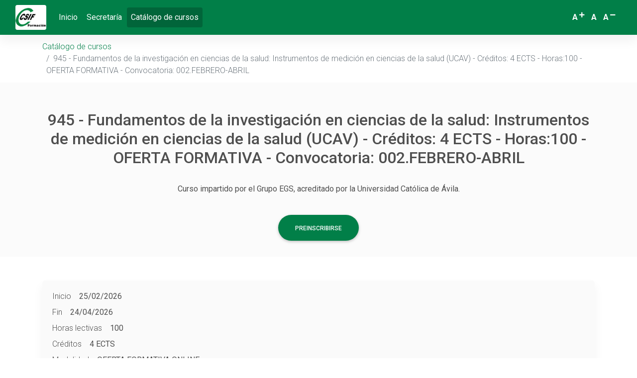

--- FILE ---
content_type: text/html; charset=utf-8
request_url: https://campussanidad.csif.es/FCCCurso.aspx?IDAreaTematicaPrincipal=&IDAreaTematica=&IDCurso=2548&IDConvocatoria=31692
body_size: 22032
content:
<!DOCTYPE html><html lang="es">
  <head>
    <META http-equiv="Content-Type" content="text/html; charset=utf-8">
    <title>Catálogo de cursos / 945 - Fundamentos de la investigación en ciencias de la salud: Instrumentos de medición en ciencias de la salud (UCAV) - Créditos: 4 ECTS - Horas:100 - OFERTA FORMATIVA - Convocatoria: 002.FEBRERO-ABRIL</title><!--Debug:--><!--xsl:CCP_Curso.xsl--><!--xmlConfig:-->
    <meta name="generator" content="Atnova Campus 23">
    <meta name="viewport" content="width=device-width, initial-scale=1, shrink-to-fit=no">
    <link rel="canonical" href="FCCCurso.aspx?IDCurso=2548">
    <link rel="shortcut icon" href="_PersonalizacionesWeb/SA/favicon.ico">
    <link rel="apple-touch-icon" href="_PersonalizacionesWeb/SA/touch-icon.png">
    <link rel="stylesheet" href="lib/fontawesome-5.11.2/css/all.min.css">
    <link rel="stylesheet" href="https://fonts.googleapis.com/css?family=Roboto:300,400,500,700&amp;display=swap">
    <link rel="stylesheet" href="lib/mdb/css/bootstrap.min.css">
    <link rel="stylesheet" href="lib/mdb/css/mdb.min.css">
    <link rel="stylesheet" href="lib/mdb/css/mdb.admin.min.css">
    <link rel="stylesheet" href="scripts/jquery/plugins/bootstrap-select/css/bootstrap-select.min.css">
    <link rel="stylesheet" href="css/appMain-23.0.1.css">
    <style>
            a,
            .skin-light .table a {
                color: #017f48;
            }
        
            a:hover,
            .skin-light .table a:hover,
            a.disabled:hover,
            a:disabled:hover {
                color: #014c2b;
            }
        
            .skin-light .bg-primary, .skin-light .badge-primary {
                background-color: #017f48 !important;
            }
            .skin-light .text-primary {
                color: #017f48 !important;
            }
            .skin-light .border-primary {
                border-color: #017f48 !important;
            }
            .list-group-item.active {
                background-color: #017f48;
                border-color: #017f48;
            }            
            .md-form input[type="text"]:not(.browser-default):focus:not([readonly]),
            .md-form input[type="password"]:not(.browser-default):focus:not([readonly]) {
                border-bottom: 1px solid #017f48;
                -webkit-box-shadow: 0 1px 0 0 #017f48;
                box-shadow: 0 1px 0 0 #017f48;
            }
            .md-form input[type="text"]:not(.browser-default):focus:not([readonly]) + label,
            .md-form input[type="password"]:not(.browser-default):focus:not([readonly]) + label {
                color: #017f48;
            }
        
            .skin-light .pills-primary .nav-link.active, .skin-light .pills-primary .show > .nav-link, .skin-light .tabs-primary {
                background-color: #01653a !important;
            }
            .pagination .page-item.active .page-link {
                background-color: #01653a;
            }
            .skin-light .classic-tabs .nav.tabs-primary li a.active {
                color: #01653a !important;
                border-color: #01653a;
            }
        
            .skin-light .btn-primary {
                background-color: #017f48 !important;
            }
            .skin-light .btn-primary.dropdown-toggle {
                background-color: #017f48 !important;
            }
            .skin-light .btn-outline-primary, .skin-light .btn-outline-primary:focus, .skin-light .btn-outline-primary:active {
                color: #017f48 !important;
                border-color: #017f48 !important;
            }
            .skin-light .modal-dialog.modal-primary .btn.btn-outline-primary .fas, .skin-light .modal-dialog.modal-primary .btn.btn-outline-primary .fab, .skin-light .modal-dialog.modal-primary .btn.btn-outline-primary .far {
                color: #017f48;
            }
        
            .skin-light .btn-primary:hover,
            .skin-light .btn-primary:focus, .skin-light .btn-primary:active, .skin-light .btn-primary.active,
            .skin-light .btn-primary.dropdown-toggle:hover, .skin-light .btn-primary.dropdown-toggle:focus,
            .skin-light .btn-primary:not([disabled]):not(.disabled).active, .skin-light .btn-primary:not([disabled]):not(.disabled):active, .skin-light .show > .btn-primary.dropdown-toggle {
                background-color: #019857 !important;
            }
        
            .it-page__main-nav.navbar-light {
                background: #017f48 !important;
            }
        
            .it-page__main-nav.navbar-light .navbar-toggler-icon {
                background-image: url("data:image/svg+xml;charset=utf8,%3Csvg viewBox='0 0 32 32' xmlns='http://www.w3.org/2000/svg'%3E%3Cpath stroke='rgba(255,255,255, 0.9)' stroke-width='2' stroke-linecap='round' stroke-miterlimit='10' d='M4 8h24M4 16h24M4 24h24'/%3E%3C/svg%3E");
            }
            .it-page__main-nav.navbar-light .navbar-nav .nav-item .nav-link,
            .it-page__main-nav.navbar-light .navbar-toggler {
                color: #ffffff;
            }
        
            .it-page__main-nav.navbar-light .navbar-nav .nav-item.active > .nav-link {
                color: #ffffff !important;
            }
        
            .it-page__main-nav.navbar-light .navbar-nav .nav-item .nav-link:focus,
            .it-page__main-nav.navbar-light .navbar-nav .nav-item .nav-link:hover {
                color: #ffffff !important;
            }
        
            .it-page__main-nav.navbar-light .navbar-nav .nav-item.active > .nav-link {
                background-color: #01653a !important;
            }
        
            .it-page__main-nav.navbar-light .navbar-nav .nav-item .nav-link:focus,
            .it-page__main-nav.navbar-light .navbar-nav .nav-item .nav-link:hover {
                background-color: #019857 !important;
            }
        
                .it-page__main-nav.navbar-light .navbar-nav .nav-item .nav-link {
                    margin-right: 1px;
                    margin-left: 1px;
                    border-radius: .25rem;
                }
            
            .it-page-sidebar__nav-link {
                border-left: 3px solid transparent;
            }
            .it-page-sidebar__nav-link_active {
                border-left-color: #017f48;
            }
        
            .it-page-sidebar__nav-link_active,
            .it-page-sidebar__nav-link_active:hover,
            .it-page-sidebar__nav-link_active:focus {
                color: #017f48 !important;
            }
        </style>
    <link rel="stylesheet" href="_PersonalizacionesWeb/SA/custom.css">
    <link rel="stylesheet" href="scripts/jquery/ui/jquery-ui.min.css" media="screen">
    <link rel="stylesheet" href="scripts/jquery/ui/jquery-ui.theme.min.css" media="screen">
    <link rel="stylesheet" href="scripts/jquery/plugins/minicolors/jquery.minicolors.css">
    <link rel="stylesheet" href="scripts/jquery/plugins/starRating/rating.css">
    <link rel="stylesheet" href="scripts/jquery/plugins/tokenfield/css/bootstrap-tokenfield.min.css"><script>var itLocalization = { today: "Hoy", next: "Siguiente", previous: "Anterior", close: "Cerrar", remove: "Eliminar", fileselected: "Archivo seleccionado", fileduplicate: "Archivo ya seleccionado", toomanyfiles: "Demasiados archivos seleccionados (máximo: {0})", dayNamesMin: ['Do', 'Lu', 'Ma', 'Mi', 'Ju', 'Vi', 'Sá'], monthNamesShort: ['Ene', 'Feb', 'Mar', 'Abr', 'May', 'Jun', 'Jul', 'Ago', 'Sep', 'Oct', 'Nov', 'Dic'] }; var itCultureInfo = { numberDecimalSeparator: ',', numberGroupSeparator: '.', dateElementOrder: 'dmy', dateSeparator: '/', dateFormat: 'dd/mm/yy', firstDayOfWeek: 1 }; var itCurrentFontSize = null;</script><script src="scripts/jquery/jquery.min.js"></script><script src="lib/mdb/js/popper.min.js"></script><script src="lib/mdb/js/bootstrap.min.js"></script><script src="lib/mdb/js/mdb.min.js"></script><script src="scripts/jquery/jquery.cookie.js"></script><script src="scripts/jquery/plugins/jquery-validation/jquery.validate.min.js"></script><script src="scripts/jquery/plugins/jquery-validation/jquery.validate-ext.js"></script><script src="scripts/jquery/plugins/bootstrap-select/js/bootstrap-select.min.js"></script><script src="scripts/jquery/plugins/jquery.MultiFile.min.js"></script><script src="scripts/jquery/plugins/textareaCount/jquery.textareaCount-21.0.0.js"></script><script src="scripts/jquery/ui/jquery-ui.min.js"></script><script src="scripts/jquery/ui/jquery.ui.touch-punch.min.js"></script><script src="scripts/jquery/plugins/minicolors/jquery.minicolors.min.js"></script><script src="scripts/jquery/plugins/tokenfield/bootstrap-tokenfield.min.js"></script><script src="scripts/jquery/plugins/jquery.slimscroll.js"></script><script src="scripts/jquery/plugins/jquery.ba-floatingscrollbar.js"></script><script src="scripts/jquery/plugins/starRating/rating.js"></script><script src="scripts/js/jquery.passwordgenerator-23.0.0.js"></script><script src="scripts/js/appMain-23.0.1.js"></script><script src="scripts/js/appCampus-23.0.1.js"></script></head>
  <body class="skin-light it-page it-page_type_jumbotrom"><a class="sr-only sr-only-focusable" accesskey="G" href="#mainContent">Saltar navegación. Ir directamente al contenido principal</a><div class="it-page__top-header it-page__top-header_size_large d-print-none overflow-hidden d-flex justify-content-between">
      <div class="it-page__top-header-left"></div>
      <div class="it-page__top-header-center"></div>
      <div class="it-page__top-header-right"></div>
    </div><nav class="it-page__main-nav navbar navbar-expand-lg navbar-light"><div class="container-fluid">
        <div class="navbar-brand it-page-navbar__brand"><img src="_PersonalizacionesWeb/SA/CSIF Formacion_SMALL.png" alt="" class="it-page-navbar__brand-img img-fluid"></div><button class="navbar-toggler" type="button" data-toggle="collapse" data-target="#mainNav" aria-controls="basicExampleNav" aria-expanded="false" aria-label="Menú"><span class="navbar-toggler-icon mr-2"></span>Menú</button><div class="collapse navbar-collapse" id="mainNav">
          <ul class="navbar-nav mr-auto flex-wrap">
            <li class="nav-item"><a href="FHome.aspx" class="nav-link text-nowrap" accesskey="H" title="Inicio (Alt+H)">Inicio</a></li>
            <li class="nav-item"><a href="FSEFaqs.aspx" class="nav-link text-nowrap">Secretaría</a></li>
            <li class="nav-item active"><a href="FCCEntrada.aspx" class="nav-link text-nowrap" aria-current="page">Catálogo de cursos<span class="sr-only"> (Actual)</span></a></li>
          </ul>
          <ul class="navbar-nav ml-md-auto flex-wrap">
            <li class="nav-item d-flex align-items-baseline text-nowrap mx-1"><a href="FHome.aspx?textSize=up" rel="nofollow" class="nav-link px-1 it-plugin_fontsizecookie" data-multiplier="1" title="Aumentar tamaño del texto" role="button"><span class="it-page-navbar__fontsize font-weight-bolder">A<sup><span class="fas fa-plus" aria-hidden="true"></span></sup><span class="sr-only">+</span></span></a><a href="FHome.aspx?textSize=reset" rel="nofollow" class="nav-link px-1 mr-1 it-plugin_fontsizecookie" data-multiplier="0" title="Restablecer tamaño del texto" role="button"><span class="it-page-navbar__fontsize font-weight-bolder">A</span></a><a href="FHome.aspx?textSize=down" rel="nofollow" class="nav-link px-1 it-plugin_fontsizecookie" data-multiplier="-1" title="Disminuir tamaño del texto" role="button"><span class="it-page-navbar__fontsize font-weight-bolder">A<sup><span class="fas fa-minus" aria-hidden="true"></span></sup><span class="sr-only">-</span></span></a></li>
          </ul>
        </div>
      </div></nav><header><div class="bg-white">
        <div class="container">
          <ol class="breadcrumb mb-0 px-0 bg-transparent text-left d-print-none">
            <li class="breadcrumb-item"><a href="FCCEntrada.aspx">Catálogo de cursos</a></li>
            <li class="breadcrumb-item active" aria-current="page">945 - Fundamentos de la investigación en ciencias de la salud: Instrumentos de medición en ciencias de la salud (UCAV) - Créditos: 4 ECTS - Horas:100 - OFERTA FORMATIVA - Convocatoria: 002.FEBRERO-ABRIL</li>
          </ol>
        </div>
      </div>
      <div class="z-depth-0 rounded-0 breadcrumb-bgc it-page-jumbotron__holder">
        <div class="text-center it-page-jumbotron__content_bg_color">
          <div class="container">
            <div class="row align-items-center">
              <div class="col">
                <div class="py-4">
                  <h1 class="card-title h2 my-4 py-2 it-page-jumbotron__h1">945 - Fundamentos de la investigación en ciencias de la salud: Instrumentos de medición en ciencias de la salud (UCAV) - Créditos: 4 ECTS - Horas:100 - OFERTA FORMATIVA - Convocatoria: 002.FEBRERO-ABRIL</h1>
                  <p class="mb-4 pb-2 px-md-5 mx-md-5 it-page-jumbotron__text">Curso impartido por el Grupo EGS, acreditado por la Universidad Católica de Ávila.</p><a href="FCCPreinscripcionIdentificacion.aspx?IDAreaTematica=&amp;IDCurso=2548&amp;IDConvocatoria=58821" class="btn btn-primary btn-rounded my-2 mx-1 d-print-none btn-lg">Preinscribirse</a></div>
              </div>
            </div>
          </div>
        </div>
      </div></header><main role="main" id="mainContent"><div class="it-page__container py-5 bg-white container">
        <div class="it-page__main-message"></div>
        <div class="row">
          <div class="col">
            <div class="card mb-4 grey lighten-5">
              <div class="card-body">
                <div class="mb-2"><span class="mr-3">Inicio</span><span class="font-weight-bolder"><time datetime="2026-02-25">25/02/2026</time></span></div>
                <div class="mb-2"><span class="mr-3">Fin</span><span class="font-weight-bolder"><time datetime="2026-04-24">24/04/2026</time></span></div>
                <div class="mb-2"><span class="mr-3">Horas lectivas</span><span class="font-weight-bolder">100</span></div>
                <div class="mb-2"><span class="mr-3">Créditos</span><span class="font-weight-bolder">4 ECTS</span></div>
                <div class="mb-2"><span class="mr-3">Modalidad</span><span class="font-weight-bolder">OFERTA FORMATIVA ONLINE</span></div>
                <div class="mb-2"><span class="mr-3">Plazo de matriculación</span><span class="font-weight-bolder">Hasta el <time datetime="2026-02-20T23:59:59">20/02/2026 23:59</time></span></div>
                <div class="mb-2"><span class="mr-3">Precio</span><span class="h5 text-primary text-nowrap mb-0">15,00 €</span></div>
                <div class="mb-2 text-muted"><div>SOLO PARA AFILIADOS CSIF</div>

<div>OFERTA FORMATIVA ONLINE (PRECIO HABITUAL = 32.0€)</div></div>
              </div>
            </div>
          </div>
        </div>
        <div class="card mb-4">
          <div class="card-body">
            <h2 class="card-title h5">Formalización del pago</h2>
            <div class="mb-4"><div>Opciones de pago:</div>

<div>- Tarjeta de crédito: Pago directo desde la página de preinscripción con matriculación automática.</div></div>
            <h2 class="card-title h5">Observaciones</h2>
            <div class="mb-4"><div><strong>DATOS PERSONALES:&nbsp;</strong>Comprueba que los datos personales estan correctos y son los datos oficiales ya que serán los que figuren en los diplomas expedidos.<br />
<br />
<strong>CONVOCATORIAS DE REALIZACIÓN DEL CURSO:</strong>&nbsp;El plazo de realización de los cursos se restringe a la convocatoria elegida por el alumno/a cuya duración dependerá de las horas y dificultad de cada curso (1 o 2 meses).Una vez empezada la convocatoria del curso elegida no se admiten cambios en las mismas. De igual modo, terminada la convocatoria no se podrá ampliar el plazo de realización del curso.&nbsp;<br />
<br />
<strong>CERTIFICADOS Y DIPLOMAS:&nbsp;</strong>Si el curso ha sido superado podrás descargarte un certificado provisional de superación del curso válido hasta que recibas el diploma original en tu correo electrónico .</div></div>
            <h2 class="card-title h5">Información matriculación</h2>
            <div class="mb-4"><div>
<p>Accede a la plataforma y pincha en Catálogo de Cursos. Lee detenidamente la oferta de cursos y elige el que más te interese. Una vez elegido el curso deberás seleccionar las fechas en las que desear realizar el curso (convocatoria).</p>

<p>Completar el formulario de&nbsp;<strong>preinscripción</strong>&nbsp;y quedar preinscrito en un curso se confirmará con un email automático desde el Campus Sanidad CSIF. Es importante&nbsp;corroborar antes de preinscribirse que los datos introducidos son verídicos&nbsp;pues son los datos que aparecerán en el diploma de superación del curso.</p>

<p>Cuando se formaliza la&nbsp;<strong>matricula</strong>&nbsp;recibirás un nuevo email de confirmación desde Campus Sanidad CSIF con las claves de acceso a dicho campus para preinscripciones futuras. Este proceso será más o menos rápido dependiendo del modo de pago elegido.</p>

<p>Para&nbsp;<strong>comenzar el curso</strong>&nbsp;tienes que recibir un correo electrónico de la Escuela de Gestión Sanitaria con las instrucciones para la realización del curso, claves y contraseñas. Este correo se recibe a los pocos días de la formalización de la matriculación.</p>

<p>Una vez finalizada la convocatoria donde hayas superado el curso, recibirás el <strong>diploma original</strong> por correo electrónico en el plazo mínimo de 2 meses.&nbsp;</p>
</div></div>
          </div>
        </div>
        <div class="card mb-4">
          <div class="card-body">
            <h2 class="card-title h5">Convocatoria</h2>
            <div class="mb-4"><div><strong>LA CONVOCATORIA ELEGIDA CORRESPONDE CON EL PLAZO DE REALIZACIÓN DEL CURSO</strong></div>

<div>&nbsp;
<div><strong>NO DEBES MATRICULARTE EN MÁS DE 1 CURSO EN LA MISMA CONVOCATORIA</strong></div>

<div>Consulta el baremo de las Comisiones de Valoración en tu sede provincial de CSIF</div>
</div></div>
            <h2 class="card-title h5">Descripción</h2>
            <div class="mb-4"><div>OBJETIVOS GENERALES:</div>

<div>Conocer las características de los distintos modelos de medida y sus aportaciones de medición</div>

<div>Ser capaz de evaluar la calidad de los instrumentos de medición</div>

<div>Ser capaz de elegir, aplicar y valorar los procedimientos de análisis de la validez de las inferencias derivadas de las puntuaciones de un test.</div>

<div>Ser capaz de elaborar un informe psicométrico.</div>

<div>&nbsp;</div></div>
            <h2 class="card-title h5">Contenidos</h2>
            <div class="mb-4"><div>I.-INTRODUCCIÓN</div>

<div>UNIDAD 1. “LA EVALUACIÓN EN CIENCIAS DE LA SALUD”</div>

<div>II.- TEORÍA CLÁSICA DE LOS TEST</div>

<div>UNIDAD 2. “LOS TEST”</div>

<div>UNIDAD 3. “DISEÑO Y ANÁLISIS DE ÍTEMS”</div>

<div>III. FIABILIDAD</div>

<div>UNIDAD 4. “EL MODELO LINEAL CLÁSICO”</div>

<div>UNIDAD 5. “FIABILIDAD Y TESTS PARALELOS”</div>

<div>UNIDAD 6. “ESTIMACIÓN DE LAS PUNTUACIONES VERDADERAS”</div>

<div>TEMA 7. “FIABILIDAD Y CONSISTENCIA INTERNA”</div>

<div>UNIDAD IV.- VALIDEZ</div>

<div>UNIDAD 8. “CONCEPTO Y EVIDENCIAS DE VALIDEZ”</div>

<div>UNIDAD 9. “ANÁLISIS FACTORIAL EXPLORATORIO”</div>

<div>UNIDAD 10. “EL COEFICIENTE DE VALIDEZ”</div>

<div>V. -BAREMACIÓN E INFORME</div>

<div>UNIDAD 11. “INTERPRETACIÓN DE LAS PUNTUACIONES”</div>

<div>VI.- INTRODUCCIÓN A LA TEORÍA DE RESPUESTA A LOS ÍTEMS</div>

<div>UNIDAD 12. “VENTAJAS FRENTE AL MODELO CLÁSICO”</div>

<div>VII.- APLICACIÓN DE INSTRUMENTOS DE MEDICIÓN</div>

<div>UNIDAD 13. “DIRECTRICES PARA LA APLICACIÓN DE TEST Y TÉCNICAS DE EVALUACIÓN”</div></div>
            <h2 class="card-title h5">Dirigido a</h2>
            <div class="mb-4"><div>MÉDICOS</div>

<div>DUE</div>

<div>GRADUADOS CIENCIAS DE LA SALUD: biólogos, veterinarios, nutrición humana y dietética, farmaceúticos, fisioterapeutas, terapeuta ocupacional, etc</div></div>
            <h2 class="card-title h5">Metodología</h2>
            <div class="mb-4"><div>OFERTA FORMATIVA ONLINE</div></div>
          </div>
        </div>
        <div class="text-center mb-4 d-print-none"><a href="FCCPreinscripcionIdentificacion.aspx?IDAreaTematica=&amp;IDCurso=2548&amp;IDConvocatoria=58821" class="btn btn-primary btn-rounded my-2 mx-1 d-print-none">Preinscribirse</a></div>
      </div></main><footer class="font-small d-print-none it-page-footer page-footer elegant-color it-page-footer_size_lg"><div class="pt-5 pb-4 container">
        <div class="row">
          <div class="col-12 col-md-4 mb-4 mb-md-0">
            <div class="it-page-footer__text"><div><a href="https://www.csif.es/nacional/sanidad" target="_blank">CSIF Sanidad</a></div></div>
          </div>
          <div class="col-md-8 mb-2 mb-md-0">
            <ul class="list-unstyled list-unstyled_last_mb-0 foot-desc d-flex flex-wrap mb-0 text-uppercase">
              <li class="mb-2 mr-3"><a href="FLIPiePaginaVentana.aspx?Tipo=TextoAvisoLegal" target="AvisoLegal" title="Se abre en ventana nueva" class="it-page-footer__link it-anchor_plugin_popup" data-size="md">Aviso Legal</a></li>
              <li class="mb-2 mr-3"><a href="FLIPiePaginaVentana.aspx?Tipo=TextoPoliticaPrivacidad" target="PoliticaPrivacidad" title="Se abre en ventana nueva" class="it-page-footer__link it-anchor_plugin_popup" data-size="md">Política de Privacidad</a></li>
              <li class="mb-2 mr-3"><a href="FLIPiePaginaVentana.aspx?Tipo=TextoCondicionesUso" target="CondicionesUso" title="Se abre en ventana nueva" class="it-page-footer__link it-anchor_plugin_popup" data-size="md">Condiciones de Uso y Contratación</a></li>
            </ul>
          </div>
        </div>
      </div></footer></body>
</html>

--- FILE ---
content_type: text/css
request_url: https://campussanidad.csif.es/lib/mdb/css/mdb.admin.min.css
body_size: 16925
content:
body.skin-light{color:#4f4f4f}body.skin-light.fixed-sn .jumbotron-header{padding-left:240px}@media (max-width:1440px){body.skin-light.fixed-sn .jumbotron-header{padding-left:0}}.skin-light .badge-primary,.skin-light .bg-primary,.skin-light .color-primary,.skin-light.color-primary{background-color:#1266f1!important}.skin-light .text-primary{color:#1266f1!important}.skin-light .border-primary{border-color:#1266f1!important}.skin-light .note-primary{border-color:#1266f1}.skin-light .btn-primary{color:#fff;background-color:#1266f1!important}.skin-light .btn-outline-primary{color:#1266f1!important;background-color:transparent!important;border:2px solid #1266f1!important}.skin-light .btn-success:hover{background-color:#00db92!important}.skin-light .btn-success.active,.skin-light .btn-success:active,.skin-light .btn-success:focus{background-color:#00bd7e!important}.skin-light .btn-success.dropdown-toggle{background-color:#00d68f!important}.skin-light .btn-success.dropdown-toggle:hover{background-color:#00db92!important}.skin-light .btn-success.dropdown-toggle:focus{background-color:#00f0a0!important}.skin-light .btn-success:not([disabled]):not(.disabled).active,.skin-light .btn-success:not([disabled]):not(.disabled):active,.skin-light .show>.btn-success.dropdown-toggle{background-color:#00bd7e!important}.skin-light .btn-primary:hover{background-color:#2a76f2!important}.skin-light .btn-primary.active,.skin-light .btn-primary:active,.skin-light .btn-primary:focus{background-color:#0d5bdc!important}.skin-light .btn-primary.dropdown-toggle{background-color:#1266f1!important}.skin-light .btn-primary.dropdown-toggle:focus,.skin-light .btn-primary.dropdown-toggle:hover{background-color:#2a76f2!important}.skin-light .btn-primary:not([disabled]):not(.disabled).active,.skin-light .btn-primary:not([disabled]):not(.disabled):active,.skin-light .show>.btn-primary.dropdown-toggle{background-color:#0d5bdc!important}.skin-light .modal-dialog .modal-header .modal-title{padding-left:28px}.skin-light .modal-dialog .modal-footer>*{margin:.25rem}.skin-light .modal-dialog.modal-primary .modal-header{background-color:#1266f1}.skin-light .modal-dialog.modal-primary .fab,.skin-light .modal-dialog.modal-primary .far,.skin-light .modal-dialog.modal-primary .fas{color:#1266f1}.skin-light .modal-dialog.modal-primary .badge{background-color:#1266f1}.skin-light .modal-dialog.modal-primary .btn .fab,.skin-light .modal-dialog.modal-primary .btn .far,.skin-light .modal-dialog.modal-primary .btn .fas{color:#fff}.skin-light .modal-dialog.modal-primary .btn.btn-outline-primary .fab,.skin-light .modal-dialog.modal-primary .btn.btn-outline-primary .far,.skin-light .modal-dialog.modal-primary .btn.btn-outline-primary .fas{color:#1266f1}.skin-light .badge-secondary,.skin-light .bg-secondary,.skin-light .color-secondary,.skin-light.color-secondary{background-color:#a6c!important}.skin-light .text-secondary{color:#a6c!important}.skin-light .border-secondary{border-color:#a6c!important}.skin-light .note-secondary{border-color:#a6c}.skin-light .btn-secondary{color:#fff;background-color:#a6c!important}.skin-light .btn-outline-secondary{color:#a6c!important;background-color:transparent!important;border:2px solid #a6c!important}.skin-light .btn-success:hover{background-color:#00db92!important}.skin-light .btn-success.active,.skin-light .btn-success:active,.skin-light .btn-success:focus{background-color:#00bd7e!important}.skin-light .btn-success.dropdown-toggle{background-color:#00d68f!important}.skin-light .btn-success.dropdown-toggle:hover{background-color:#00db92!important}.skin-light .btn-success.dropdown-toggle:focus{background-color:#00f0a0!important}.skin-light .btn-success:not([disabled]):not(.disabled).active,.skin-light .btn-success:not([disabled]):not(.disabled):active,.skin-light .show>.btn-success.dropdown-toggle{background-color:#00bd7e!important}.skin-light .btn-secondary:hover{background-color:#b579d2!important}.skin-light .btn-secondary.active,.skin-light .btn-secondary:active,.skin-light .btn-secondary:focus{background-color:#9f53c6!important}.skin-light .btn-secondary.dropdown-toggle{background-color:#a6c!important}.skin-light .btn-secondary.dropdown-toggle:focus,.skin-light .btn-secondary.dropdown-toggle:hover{background-color:#b579d2!important}.skin-light .btn-secondary:not([disabled]):not(.disabled).active,.skin-light .btn-secondary:not([disabled]):not(.disabled):active,.skin-light .show>.btn-secondary.dropdown-toggle{background-color:#9f53c6!important}.skin-light .modal-dialog .modal-header .modal-title{padding-left:28px}.skin-light .modal-dialog .modal-footer>*{margin:.25rem}.skin-light .modal-dialog.modal-secondary .modal-header{background-color:#a6c}.skin-light .modal-dialog.modal-secondary .fab,.skin-light .modal-dialog.modal-secondary .far,.skin-light .modal-dialog.modal-secondary .fas{color:#a6c}.skin-light .modal-dialog.modal-secondary .badge{background-color:#a6c}.skin-light .modal-dialog.modal-secondary .btn .fab,.skin-light .modal-dialog.modal-secondary .btn .far,.skin-light .modal-dialog.modal-secondary .btn .fas{color:#fff}.skin-light .modal-dialog.modal-secondary .btn.btn-outline-secondary .fab,.skin-light .modal-dialog.modal-secondary .btn.btn-outline-secondary .far,.skin-light .modal-dialog.modal-secondary .btn.btn-outline-secondary .fas{color:#a6c}.skin-light .badge-default,.skin-light .bg-default,.skin-light .color-default,.skin-light.color-default{background-color:#2bbbad!important}.skin-light .text-default{color:#2bbbad!important}.skin-light .border-default{border-color:#2bbbad!important}.skin-light .note-default{border-color:#2bbbad}.skin-light .btn-default{color:#fff;background-color:#2bbbad!important}.skin-light .btn-outline-default{color:#2bbbad!important;background-color:transparent!important;border:2px solid #2bbbad!important}.skin-light .btn-success:hover{background-color:#00db92!important}.skin-light .btn-success.active,.skin-light .btn-success:active,.skin-light .btn-success:focus{background-color:#00bd7e!important}.skin-light .btn-success.dropdown-toggle{background-color:#00d68f!important}.skin-light .btn-success.dropdown-toggle:hover{background-color:#00db92!important}.skin-light .btn-success.dropdown-toggle:focus{background-color:#00f0a0!important}.skin-light .btn-success:not([disabled]):not(.disabled).active,.skin-light .btn-success:not([disabled]):not(.disabled):active,.skin-light .show>.btn-success.dropdown-toggle{background-color:#00bd7e!important}.skin-light .btn-default:hover{background-color:#30cfc0!important}.skin-light .btn-default.active,.skin-light .btn-default:active,.skin-light .btn-default:focus{background-color:#26a69a!important}.skin-light .btn-default.dropdown-toggle{background-color:#2bbbad!important}.skin-light .btn-default.dropdown-toggle:focus,.skin-light .btn-default.dropdown-toggle:hover{background-color:#30cfc0!important}.skin-light .btn-default:not([disabled]):not(.disabled).active,.skin-light .btn-default:not([disabled]):not(.disabled):active,.skin-light .show>.btn-default.dropdown-toggle{background-color:#26a69a!important}.skin-light .modal-dialog .modal-header .modal-title{padding-left:28px}.skin-light .modal-dialog .modal-footer>*{margin:.25rem}.skin-light .modal-dialog.modal-default .modal-header{background-color:#2bbbad}.skin-light .modal-dialog.modal-default .fab,.skin-light .modal-dialog.modal-default .far,.skin-light .modal-dialog.modal-default .fas{color:#2bbbad}.skin-light .modal-dialog.modal-default .badge{background-color:#2bbbad}.skin-light .modal-dialog.modal-default .btn .fab,.skin-light .modal-dialog.modal-default .btn .far,.skin-light .modal-dialog.modal-default .btn .fas{color:#fff}.skin-light .modal-dialog.modal-default .btn.btn-outline-default .fab,.skin-light .modal-dialog.modal-default .btn.btn-outline-default .far,.skin-light .modal-dialog.modal-default .btn.btn-outline-default .fas{color:#2bbbad}.skin-light .badge-danger,.skin-light .bg-danger,.skin-light .color-danger,.skin-light.color-danger{background-color:#ff3d71!important}.skin-light .text-danger{color:#ff3d71!important}.skin-light .border-danger{border-color:#ff3d71!important}.skin-light .note-danger{border-color:#ff3d71}.skin-light .btn-danger{color:#fff;background-color:#ff3d71!important}.skin-light .btn-outline-danger{color:#ff3d71!important;background-color:transparent!important;border:2px solid #ff3d71!important}.skin-light .btn-success:hover{background-color:#00db92!important}.skin-light .btn-success.active,.skin-light .btn-success:active,.skin-light .btn-success:focus{background-color:#00bd7e!important}.skin-light .btn-success.dropdown-toggle{background-color:#00d68f!important}.skin-light .btn-success.dropdown-toggle:hover{background-color:#00db92!important}.skin-light .btn-success.dropdown-toggle:focus{background-color:#00f0a0!important}.skin-light .btn-success:not([disabled]):not(.disabled).active,.skin-light .btn-success:not([disabled]):not(.disabled):active,.skin-light .show>.btn-success.dropdown-toggle{background-color:#00bd7e!important}.skin-light .btn-danger:hover{background-color:#ff5784!important}.skin-light .btn-danger.active,.skin-light .btn-danger:active,.skin-light .btn-danger:focus{background-color:#ff245e!important}.skin-light .btn-danger.dropdown-toggle{background-color:#ff3d71!important}.skin-light .btn-danger.dropdown-toggle:focus,.skin-light .btn-danger.dropdown-toggle:hover{background-color:#ff5784!important}.skin-light .btn-danger:not([disabled]):not(.disabled).active,.skin-light .btn-danger:not([disabled]):not(.disabled):active,.skin-light .show>.btn-danger.dropdown-toggle{background-color:#ff245e!important}.skin-light .modal-dialog .modal-header .modal-title{padding-left:28px}.skin-light .modal-dialog .modal-footer>*{margin:.25rem}.skin-light .modal-dialog.modal-danger .modal-header{background-color:#ff3d71}.skin-light .modal-dialog.modal-danger .fab,.skin-light .modal-dialog.modal-danger .far,.skin-light .modal-dialog.modal-danger .fas{color:#ff3d71}.skin-light .modal-dialog.modal-danger .badge{background-color:#ff3d71}.skin-light .modal-dialog.modal-danger .btn .fab,.skin-light .modal-dialog.modal-danger .btn .far,.skin-light .modal-dialog.modal-danger .btn .fas{color:#fff}.skin-light .modal-dialog.modal-danger .btn.btn-outline-danger .fab,.skin-light .modal-dialog.modal-danger .btn.btn-outline-danger .far,.skin-light .modal-dialog.modal-danger .btn.btn-outline-danger .fas{color:#ff3d71}.skin-light .badge-warning,.skin-light .bg-warning,.skin-light .color-warning,.skin-light.color-warning{background-color:#ffc94d!important}.skin-light .text-warning{color:#ffc94d!important}.skin-light .border-warning{border-color:#ffc94d!important}.skin-light .note-warning{border-color:#ffc94d}.skin-light .btn-warning{color:#fff;background-color:#ffc94d!important}.skin-light .btn-outline-warning{color:#ffc94d!important;background-color:transparent!important;border:2px solid #ffc94d!important}.skin-light .btn-success:hover{background-color:#00db92!important}.skin-light .btn-success.active,.skin-light .btn-success:active,.skin-light .btn-success:focus{background-color:#00bd7e!important}.skin-light .btn-success.dropdown-toggle{background-color:#00d68f!important}.skin-light .btn-success.dropdown-toggle:hover{background-color:#00db92!important}.skin-light .btn-success.dropdown-toggle:focus{background-color:#00f0a0!important}.skin-light .btn-success:not([disabled]):not(.disabled).active,.skin-light .btn-success:not([disabled]):not(.disabled):active,.skin-light .show>.btn-success.dropdown-toggle{background-color:#00bd7e!important}.skin-light .btn-warning:hover{background-color:#ffd167!important}.skin-light .btn-warning.active,.skin-light .btn-warning:active,.skin-light .btn-warning:focus{background-color:#ffc134!important}.skin-light .btn-warning.dropdown-toggle{background-color:#ffc94d!important}.skin-light .btn-warning.dropdown-toggle:focus,.skin-light .btn-warning.dropdown-toggle:hover{background-color:#ffd167!important}.skin-light .btn-warning:not([disabled]):not(.disabled).active,.skin-light .btn-warning:not([disabled]):not(.disabled):active,.skin-light .show>.btn-warning.dropdown-toggle{background-color:#ffc134!important}.skin-light .modal-dialog .modal-header .modal-title{padding-left:28px}.skin-light .modal-dialog .modal-footer>*{margin:.25rem}.skin-light .modal-dialog.modal-warning .modal-header{background-color:#ffc94d}.skin-light .modal-dialog.modal-warning .fab,.skin-light .modal-dialog.modal-warning .far,.skin-light .modal-dialog.modal-warning .fas{color:#ffc94d}.skin-light .modal-dialog.modal-warning .badge{background-color:#ffc94d}.skin-light .modal-dialog.modal-warning .btn .fab,.skin-light .modal-dialog.modal-warning .btn .far,.skin-light .modal-dialog.modal-warning .btn .fas{color:#fff}.skin-light .modal-dialog.modal-warning .btn.btn-outline-warning .fab,.skin-light .modal-dialog.modal-warning .btn.btn-outline-warning .far,.skin-light .modal-dialog.modal-warning .btn.btn-outline-warning .fas{color:#ffc94d}.skin-light .badge-success,.skin-light .bg-success,.skin-light .color-success,.skin-light.color-success{background-color:#00d68f!important}.skin-light .text-success{color:#00d68f!important}.skin-light .border-success{border-color:#00d68f!important}.skin-light .note-success{border-color:#00d68f}.skin-light .btn-success{color:#fff;background-color:#00d68f!important}.skin-light .btn-outline-success{color:#00d68f!important;background-color:transparent!important;border:2px solid #00d68f!important}.skin-light .btn-success:hover{background-color:#00db92!important}.skin-light .btn-success.active,.skin-light .btn-success:active,.skin-light .btn-success:focus{background-color:#00bd7e!important}.skin-light .btn-success.dropdown-toggle{background-color:#00d68f!important}.skin-light .btn-success.dropdown-toggle:hover{background-color:#00db92!important}.skin-light .btn-success.dropdown-toggle:focus{background-color:#00f0a0!important}.skin-light .btn-success:not([disabled]):not(.disabled).active,.skin-light .btn-success:not([disabled]):not(.disabled):active,.skin-light .show>.btn-success.dropdown-toggle{background-color:#00bd7e!important}.skin-light .btn-success:hover{background-color:#00f0a0!important}.skin-light .btn-success.active,.skin-light .btn-success:active,.skin-light .btn-success:focus{background-color:#00bd7e!important}.skin-light .btn-success.dropdown-toggle{background-color:#00d68f!important}.skin-light .btn-success.dropdown-toggle:focus,.skin-light .btn-success.dropdown-toggle:hover{background-color:#00f0a0!important}.skin-light .btn-success:not([disabled]):not(.disabled).active,.skin-light .btn-success:not([disabled]):not(.disabled):active,.skin-light .show>.btn-success.dropdown-toggle{background-color:#00bd7e!important}.skin-light .modal-dialog .modal-header .modal-title{padding-left:28px}.skin-light .modal-dialog .modal-footer>*{margin:.25rem}.skin-light .modal-dialog.modal-success .modal-header{background-color:#00d68f}.skin-light .modal-dialog.modal-success .fab,.skin-light .modal-dialog.modal-success .far,.skin-light .modal-dialog.modal-success .fas{color:#00d68f}.skin-light .modal-dialog.modal-success .badge{background-color:#00d68f}.skin-light .modal-dialog.modal-success .btn .fab,.skin-light .modal-dialog.modal-success .btn .far,.skin-light .modal-dialog.modal-success .btn .fas{color:#fff}.skin-light .modal-dialog.modal-success .btn.btn-outline-success .fab,.skin-light .modal-dialog.modal-success .btn.btn-outline-success .far,.skin-light .modal-dialog.modal-success .btn.btn-outline-success .fas{color:#00d68f}.skin-light .badge-info,.skin-light .bg-info,.skin-light .color-info,.skin-light.color-info{background-color:#42aaff!important}.skin-light .text-info{color:#42aaff!important}.skin-light .border-info{border-color:#42aaff!important}.skin-light .note-info{border-color:#42aaff}.skin-light .btn-info{color:#fff;background-color:#42aaff!important}.skin-light .btn-outline-info{color:#42aaff!important;background-color:transparent!important;border:2px solid #42aaff!important}.skin-light .btn-success:hover{background-color:#00db92!important}.skin-light .btn-success.active,.skin-light .btn-success:active,.skin-light .btn-success:focus{background-color:#00bd7e!important}.skin-light .btn-success.dropdown-toggle{background-color:#00d68f!important}.skin-light .btn-success.dropdown-toggle:hover{background-color:#00db92!important}.skin-light .btn-success.dropdown-toggle:focus{background-color:#00f0a0!important}.skin-light .btn-success:not([disabled]):not(.disabled).active,.skin-light .btn-success:not([disabled]):not(.disabled):active,.skin-light .show>.btn-success.dropdown-toggle{background-color:#00bd7e!important}.skin-light .btn-info:hover{background-color:#5cb5ff!important}.skin-light .btn-info.active,.skin-light .btn-info:active,.skin-light .btn-info:focus{background-color:#299fff!important}.skin-light .btn-info.dropdown-toggle{background-color:#42aaff!important}.skin-light .btn-info.dropdown-toggle:focus,.skin-light .btn-info.dropdown-toggle:hover{background-color:#5cb5ff!important}.skin-light .btn-info:not([disabled]):not(.disabled).active,.skin-light .btn-info:not([disabled]):not(.disabled):active,.skin-light .show>.btn-info.dropdown-toggle{background-color:#299fff!important}.skin-light .modal-dialog .modal-header .modal-title{padding-left:28px}.skin-light .modal-dialog .modal-footer>*{margin:.25rem}.skin-light .modal-dialog.modal-info .modal-header{background-color:#42aaff}.skin-light .modal-dialog.modal-info .fab,.skin-light .modal-dialog.modal-info .far,.skin-light .modal-dialog.modal-info .fas{color:#42aaff}.skin-light .modal-dialog.modal-info .badge{background-color:#42aaff}.skin-light .modal-dialog.modal-info .btn .fab,.skin-light .modal-dialog.modal-info .btn .far,.skin-light .modal-dialog.modal-info .btn .fas{color:#fff}.skin-light .modal-dialog.modal-info .btn.btn-outline-info .fab,.skin-light .modal-dialog.modal-info .btn.btn-outline-info .far,.skin-light .modal-dialog.modal-info .btn.btn-outline-info .fas{color:#42aaff}.skin-light .badge-dark,.skin-light .bg-dark,.skin-light .color-dark,.skin-light.color-dark{background-color:#262626!important}.skin-light .text-dark{color:#262626!important}.skin-light .border-dark{border-color:#262626!important}.skin-light .note-dark{border-color:#262626}.skin-light .btn-dark{color:#fff;background-color:#262626!important}.skin-light .btn-outline-dark{color:#262626!important;background-color:transparent!important;border:2px solid #262626!important}.skin-light .btn-success:hover{background-color:#00db92!important}.skin-light .btn-success.active,.skin-light .btn-success:active,.skin-light .btn-success:focus{background-color:#00bd7e!important}.skin-light .btn-success.dropdown-toggle{background-color:#00d68f!important}.skin-light .btn-success.dropdown-toggle:hover{background-color:#00db92!important}.skin-light .btn-success.dropdown-toggle:focus{background-color:#00f0a0!important}.skin-light .btn-success:not([disabled]):not(.disabled).active,.skin-light .btn-success:not([disabled]):not(.disabled):active,.skin-light .show>.btn-success.dropdown-toggle{background-color:#00bd7e!important}.skin-light .btn-dark:hover{background-color:#333!important}.skin-light .btn-dark.active,.skin-light .btn-dark:active,.skin-light .btn-dark:focus{background-color:#191919!important}.skin-light .btn-dark.dropdown-toggle{background-color:#262626!important}.skin-light .btn-dark.dropdown-toggle:focus,.skin-light .btn-dark.dropdown-toggle:hover{background-color:#333!important}.skin-light .btn-dark:not([disabled]):not(.disabled).active,.skin-light .btn-dark:not([disabled]):not(.disabled):active,.skin-light .show>.btn-dark.dropdown-toggle{background-color:#191919!important}.skin-light .modal-dialog .modal-header .modal-title{padding-left:28px}.skin-light .modal-dialog .modal-footer>*{margin:.25rem}.skin-light .modal-dialog.modal-dark .modal-header{background-color:#262626}.skin-light .modal-dialog.modal-dark .fab,.skin-light .modal-dialog.modal-dark .far,.skin-light .modal-dialog.modal-dark .fas{color:#262626}.skin-light .modal-dialog.modal-dark .badge{background-color:#262626}.skin-light .modal-dialog.modal-dark .btn .fab,.skin-light .modal-dialog.modal-dark .btn .far,.skin-light .modal-dialog.modal-dark .btn .fas{color:#fff}.skin-light .modal-dialog.modal-dark .btn.btn-outline-dark .fab,.skin-light .modal-dialog.modal-dark .btn.btn-outline-dark .far,.skin-light .modal-dialog.modal-dark .btn.btn-outline-dark .fas{color:#262626}.skin-light .badge-light,.skin-light .bg-light,.skin-light .color-light,.skin-light.color-light{background-color:#f2f2f2!important}.skin-light .text-light{color:#f2f2f2!important}.skin-light .border-light{border-color:#f2f2f2!important}.skin-light .note-light{border-color:#f2f2f2}.skin-light .btn-light{color:#4f4f4f;background-color:#f2f2f2!important}.skin-light .btn-outline-light{color:#f2f2f2!important;background-color:transparent!important;border:2px solid #f2f2f2!important}.skin-light .btn-success:hover{background-color:#00db92!important}.skin-light .btn-success.active,.skin-light .btn-success:active,.skin-light .btn-success:focus{background-color:#00bd7e!important}.skin-light .btn-success.dropdown-toggle{background-color:#00d68f!important}.skin-light .btn-success.dropdown-toggle:hover{background-color:#00db92!important}.skin-light .btn-success.dropdown-toggle:focus{background-color:#00f0a0!important}.skin-light .btn-success:not([disabled]):not(.disabled).active,.skin-light .btn-success:not([disabled]):not(.disabled):active,.skin-light .show>.btn-success.dropdown-toggle{background-color:#00bd7e!important}.skin-light .btn-light:hover{background-color:#fff!important}.skin-light .btn-light.active,.skin-light .btn-light:active,.skin-light .btn-light:focus{background-color:#e5e5e5!important}.skin-light .btn-light.dropdown-toggle{background-color:#f2f2f2!important}.skin-light .btn-light.dropdown-toggle:focus,.skin-light .btn-light.dropdown-toggle:hover{background-color:#fff!important}.skin-light .btn-light:not([disabled]):not(.disabled).active,.skin-light .btn-light:not([disabled]):not(.disabled):active,.skin-light .show>.btn-light.dropdown-toggle{background-color:#e5e5e5!important}.skin-light .modal-dialog .modal-header .modal-title{padding-left:28px}.skin-light .modal-dialog .modal-footer>*{margin:.25rem}.skin-light .modal-dialog.modal-light .modal-header{background-color:#f2f2f2}.skin-light .modal-dialog.modal-light .fab,.skin-light .modal-dialog.modal-light .far,.skin-light .modal-dialog.modal-light .fas{color:#f2f2f2}.skin-light .modal-dialog.modal-light .badge{background-color:#f2f2f2}.skin-light .modal-dialog.modal-light .btn .fab,.skin-light .modal-dialog.modal-light .btn .far,.skin-light .modal-dialog.modal-light .btn .fas{color:#fff}.skin-light .modal-dialog.modal-light .btn.btn-outline-light .fab,.skin-light .modal-dialog.modal-light .btn.btn-outline-light .far,.skin-light .modal-dialog.modal-light .btn.btn-outline-light .fas{color:#f2f2f2}.skin-light .badge-grey,.skin-light .bg-grey,.skin-light .color-grey,.skin-light.color-grey{background-color:#9e9e9e!important}.skin-light .text-grey{color:#9e9e9e!important}.skin-light .border-grey{border-color:#9e9e9e!important}.skin-light .note-grey{border-color:#9e9e9e}.skin-light .btn-grey{color:#fff;background-color:#9e9e9e!important}.skin-light .btn-outline-grey{color:#9e9e9e!important;background-color:transparent!important;border:2px solid #9e9e9e!important}.skin-light .btn-success:hover{background-color:#00db92!important}.skin-light .btn-success.active,.skin-light .btn-success:active,.skin-light .btn-success:focus{background-color:#00bd7e!important}.skin-light .btn-success.dropdown-toggle{background-color:#00d68f!important}.skin-light .btn-success.dropdown-toggle:hover{background-color:#00db92!important}.skin-light .btn-success.dropdown-toggle:focus{background-color:#00f0a0!important}.skin-light .btn-success:not([disabled]):not(.disabled).active,.skin-light .btn-success:not([disabled]):not(.disabled):active,.skin-light .show>.btn-success.dropdown-toggle{background-color:#00bd7e!important}.skin-light .btn-grey:hover{background-color:#ababab!important}.skin-light .btn-grey.active,.skin-light .btn-grey:active,.skin-light .btn-grey:focus{background-color:#919191!important}.skin-light .btn-grey.dropdown-toggle{background-color:#9e9e9e!important}.skin-light .btn-grey.dropdown-toggle:focus,.skin-light .btn-grey.dropdown-toggle:hover{background-color:#ababab!important}.skin-light .btn-grey:not([disabled]):not(.disabled).active,.skin-light .btn-grey:not([disabled]):not(.disabled):active,.skin-light .show>.btn-grey.dropdown-toggle{background-color:#919191!important}.skin-light .modal-dialog .modal-header .modal-title{padding-left:28px}.skin-light .modal-dialog .modal-footer>*{margin:.25rem}.skin-light .modal-dialog.modal-grey .modal-header{background-color:#9e9e9e}.skin-light .modal-dialog.modal-grey .fab,.skin-light .modal-dialog.modal-grey .far,.skin-light .modal-dialog.modal-grey .fas{color:#9e9e9e}.skin-light .modal-dialog.modal-grey .badge{background-color:#9e9e9e}.skin-light .modal-dialog.modal-grey .btn .fab,.skin-light .modal-dialog.modal-grey .btn .far,.skin-light .modal-dialog.modal-grey .btn .fas{color:#fff}.skin-light .modal-dialog.modal-grey .btn.btn-outline-grey .fab,.skin-light .modal-dialog.modal-grey .btn.btn-outline-grey .far,.skin-light .modal-dialog.modal-grey .btn.btn-outline-grey .fas{color:#9e9e9e}.skin-light .badge-grey-dark,.skin-light .bg-grey-dark,.skin-light .color-grey-dark,.skin-light.color-grey-dark{background-color:#4f4f4f!important}.skin-light .text-grey-dark{color:#4f4f4f!important}.skin-light .border-grey-dark{border-color:#4f4f4f!important}.skin-light .note-grey-dark{border-color:#4f4f4f}.skin-light .btn-grey-dark{color:#fff;background-color:#4f4f4f!important}.skin-light .btn-outline-grey-dark{color:#4f4f4f!important;background-color:transparent!important;border:2px solid #4f4f4f!important}.skin-light .btn-success:hover{background-color:#00db92!important}.skin-light .btn-success.active,.skin-light .btn-success:active,.skin-light .btn-success:focus{background-color:#00bd7e!important}.skin-light .btn-success.dropdown-toggle{background-color:#00d68f!important}.skin-light .btn-success.dropdown-toggle:hover{background-color:#00db92!important}.skin-light .btn-success.dropdown-toggle:focus{background-color:#00f0a0!important}.skin-light .btn-success:not([disabled]):not(.disabled).active,.skin-light .btn-success:not([disabled]):not(.disabled):active,.skin-light .show>.btn-success.dropdown-toggle{background-color:#00bd7e!important}.skin-light .btn-grey-dark:hover{background-color:#5c5c5c!important}.skin-light .btn-grey-dark.active,.skin-light .btn-grey-dark:active,.skin-light .btn-grey-dark:focus{background-color:#424242!important}.skin-light .btn-grey-dark.dropdown-toggle{background-color:#4f4f4f!important}.skin-light .btn-grey-dark.dropdown-toggle:focus,.skin-light .btn-grey-dark.dropdown-toggle:hover{background-color:#5c5c5c!important}.skin-light .btn-grey-dark:not([disabled]):not(.disabled).active,.skin-light .btn-grey-dark:not([disabled]):not(.disabled):active,.skin-light .show>.btn-grey-dark.dropdown-toggle{background-color:#424242!important}.skin-light .modal-dialog .modal-header .modal-title{padding-left:28px}.skin-light .modal-dialog .modal-footer>*{margin:.25rem}.skin-light .modal-dialog.modal-grey-dark .modal-header{background-color:#4f4f4f}.skin-light .modal-dialog.modal-grey-dark .fab,.skin-light .modal-dialog.modal-grey-dark .far,.skin-light .modal-dialog.modal-grey-dark .fas{color:#4f4f4f}.skin-light .modal-dialog.modal-grey-dark .badge{background-color:#4f4f4f}.skin-light .modal-dialog.modal-grey-dark .btn .fab,.skin-light .modal-dialog.modal-grey-dark .btn .far,.skin-light .modal-dialog.modal-grey-dark .btn .fas{color:#fff}.skin-light .modal-dialog.modal-grey-dark .btn.btn-outline-grey-dark .fab,.skin-light .modal-dialog.modal-grey-dark .btn.btn-outline-grey-dark .far,.skin-light .modal-dialog.modal-grey-dark .btn.btn-outline-grey-dark .fas{color:#4f4f4f}.skin-light .badge-grey-medium,.skin-light .bg-grey-medium,.skin-light .color-grey-medium,.skin-light.color-grey-medium{background-color:#8d8d8d!important}.skin-light .text-grey-medium{color:#8d8d8d!important}.skin-light .border-grey-medium{border-color:#8d8d8d!important}.skin-light .note-grey-medium{border-color:#8d8d8d}.skin-light .btn-grey-medium{color:#fff;background-color:#8d8d8d!important}.skin-light .btn-outline-grey-medium{color:#8d8d8d!important;background-color:transparent!important;border:2px solid #8d8d8d!important}.skin-light .btn-success:hover{background-color:#00db92!important}.skin-light .btn-success.active,.skin-light .btn-success:active,.skin-light .btn-success:focus{background-color:#00bd7e!important}.skin-light .btn-success.dropdown-toggle{background-color:#00d68f!important}.skin-light .btn-success.dropdown-toggle:hover{background-color:#00db92!important}.skin-light .btn-success.dropdown-toggle:focus{background-color:#00f0a0!important}.skin-light .btn-success:not([disabled]):not(.disabled).active,.skin-light .btn-success:not([disabled]):not(.disabled):active,.skin-light .show>.btn-success.dropdown-toggle{background-color:#00bd7e!important}.skin-light .btn-grey-medium:hover{background-color:#9a9a9a!important}.skin-light .btn-grey-medium.active,.skin-light .btn-grey-medium:active,.skin-light .btn-grey-medium:focus{background-color:gray!important}.skin-light .btn-grey-medium.dropdown-toggle{background-color:#8d8d8d!important}.skin-light .btn-grey-medium.dropdown-toggle:focus,.skin-light .btn-grey-medium.dropdown-toggle:hover{background-color:#9a9a9a!important}.skin-light .btn-grey-medium:not([disabled]):not(.disabled).active,.skin-light .btn-grey-medium:not([disabled]):not(.disabled):active,.skin-light .show>.btn-grey-medium.dropdown-toggle{background-color:gray!important}.skin-light .modal-dialog .modal-header .modal-title{padding-left:28px}.skin-light .modal-dialog .modal-footer>*{margin:.25rem}.skin-light .modal-dialog.modal-grey-medium .modal-header{background-color:#8d8d8d}.skin-light .modal-dialog.modal-grey-medium .fab,.skin-light .modal-dialog.modal-grey-medium .far,.skin-light .modal-dialog.modal-grey-medium .fas{color:#8d8d8d}.skin-light .modal-dialog.modal-grey-medium .badge{background-color:#8d8d8d}.skin-light .modal-dialog.modal-grey-medium .btn .fab,.skin-light .modal-dialog.modal-grey-medium .btn .far,.skin-light .modal-dialog.modal-grey-medium .btn .fas{color:#fff}.skin-light .modal-dialog.modal-grey-medium .btn.btn-outline-grey-medium .fab,.skin-light .modal-dialog.modal-grey-medium .btn.btn-outline-grey-medium .far,.skin-light .modal-dialog.modal-grey-medium .btn.btn-outline-grey-medium .fas{color:#8d8d8d}.skin-light .badge-grey-light,.skin-light .bg-grey-light,.skin-light .color-grey-light,.skin-light.color-grey-light{background-color:#fbfbfb!important}.skin-light .text-grey-light{color:#fbfbfb!important}.skin-light .border-grey-light{border-color:#fbfbfb!important}.skin-light .note-grey-light{border-color:#fbfbfb}.skin-light .btn-grey-light{color:#4f4f4f;background-color:#fbfbfb!important}.skin-light .btn-outline-grey-light{color:#fbfbfb!important;background-color:transparent!important;border:2px solid #fbfbfb!important}.skin-light .btn-success:hover{background-color:#00db92!important}.skin-light .btn-success.active,.skin-light .btn-success:active,.skin-light .btn-success:focus{background-color:#00bd7e!important}.skin-light .btn-success.dropdown-toggle{background-color:#00d68f!important}.skin-light .btn-success.dropdown-toggle:hover{background-color:#00db92!important}.skin-light .btn-success.dropdown-toggle:focus{background-color:#00f0a0!important}.skin-light .btn-success:not([disabled]):not(.disabled).active,.skin-light .btn-success:not([disabled]):not(.disabled):active,.skin-light .show>.btn-success.dropdown-toggle{background-color:#00bd7e!important}.skin-light .btn-grey-light:hover{background-color:#fff!important}.skin-light .btn-grey-light.active,.skin-light .btn-grey-light:active,.skin-light .btn-grey-light:focus{background-color:#eee!important}.skin-light .btn-grey-light.dropdown-toggle{background-color:#fbfbfb!important}.skin-light .btn-grey-light.dropdown-toggle:focus,.skin-light .btn-grey-light.dropdown-toggle:hover{background-color:#fff!important}.skin-light .btn-grey-light:not([disabled]):not(.disabled).active,.skin-light .btn-grey-light:not([disabled]):not(.disabled):active,.skin-light .show>.btn-grey-light.dropdown-toggle{background-color:#eee!important}.skin-light .modal-dialog .modal-header .modal-title{padding-left:28px}.skin-light .modal-dialog .modal-footer>*{margin:.25rem}.skin-light .modal-dialog.modal-grey-light .modal-header{background-color:#fbfbfb}.skin-light .modal-dialog.modal-grey-light .fab,.skin-light .modal-dialog.modal-grey-light .far,.skin-light .modal-dialog.modal-grey-light .fas{color:#fbfbfb}.skin-light .modal-dialog.modal-grey-light .badge{background-color:#fbfbfb}.skin-light .modal-dialog.modal-grey-light .btn .fab,.skin-light .modal-dialog.modal-grey-light .btn .far,.skin-light .modal-dialog.modal-grey-light .btn .fas{color:#fff}.skin-light .modal-dialog.modal-grey-light .btn.btn-outline-grey-light .fab,.skin-light .modal-dialog.modal-grey-light .btn.btn-outline-grey-light .far,.skin-light .modal-dialog.modal-grey-light .btn.btn-outline-grey-light .fas{color:#fbfbfb}.skin-light .md-pills .nav-link{border-radius:.25rem;font-size:.75rem;text-transform:uppercase;padding:1.0625rem 1.8125rem 1rem 1.8125rem;line-height:1;background-color:#f5f5f5}.skin-light .md-pills .nav-link.active{font-weight:500;-webkit-box-shadow:0 2px 5px 0 rgba(0,0,0,.2),0 2px 10px 0 rgba(0,0,0,.05);box-shadow:0 2px 5px 0 rgba(0,0,0,.2),0 2px 10px 0 rgba(0,0,0,.05)}.skin-light .pills-primary .nav-link.active,.skin-light .pills-primary .show>.nav-link,.skin-light .tabs-primary{background-color:#1266f1!important}.skin-light .tab-content{padding:1.2rem .6rem}.skin-light .note-secondary{background-color:#e2e3e5;border-color:#58595a}.skin-light .note-light{background-color:#fefefe;border-color:#0f0f0f}.skin-light .cold-grey{background-color:#ebedf7!important}.skin-light .modal-dialog .modal-content{border-radius:.375rem;-webkit-box-shadow:0 5px 11px 0 rgba(0,0,0,.08),0 4px 11px 0 rgba(0,0,0,.08);box-shadow:0 5px 11px 0 rgba(0,0,0,.08),0 4px 11px 0 rgba(0,0,0,.08)}.skin-light .modal-dialog .modal-content .modal-header{border-top-left-radius:.375rem;border-top-right-radius:.375rem}.skin-light .modal-dialog.modal-notify .modal-body{color:#4f4f4f}.skin-light .dropdown .dropdown-menu.dropdown-danger .dropdown-item.active,.skin-light .dropdown .dropdown-menu.dropdown-danger .dropdown-item:active,.skin-light .dropdown .dropdown-menu.dropdown-danger .dropdown-item:hover,.skin-light .dropdown .dropdown-menu.dropdown-danger a.active,.skin-light .dropdown .dropdown-menu.dropdown-danger a:active,.skin-light .dropdown .dropdown-menu.dropdown-danger a:hover,.skin-light .dropdown .dropdown-menu.dropdown-dark .dropdown-item.active,.skin-light .dropdown .dropdown-menu.dropdown-dark .dropdown-item:active,.skin-light .dropdown .dropdown-menu.dropdown-dark .dropdown-item:hover,.skin-light .dropdown .dropdown-menu.dropdown-dark a.active,.skin-light .dropdown .dropdown-menu.dropdown-dark a:active,.skin-light .dropdown .dropdown-menu.dropdown-dark a:hover,.skin-light .dropdown .dropdown-menu.dropdown-default .dropdown-item.active,.skin-light .dropdown .dropdown-menu.dropdown-default .dropdown-item:active,.skin-light .dropdown .dropdown-menu.dropdown-default .dropdown-item:hover,.skin-light .dropdown .dropdown-menu.dropdown-default a.active,.skin-light .dropdown .dropdown-menu.dropdown-default a:active,.skin-light .dropdown .dropdown-menu.dropdown-default a:hover,.skin-light .dropdown .dropdown-menu.dropdown-info .dropdown-item.active,.skin-light .dropdown .dropdown-menu.dropdown-info .dropdown-item:active,.skin-light .dropdown .dropdown-menu.dropdown-info .dropdown-item:hover,.skin-light .dropdown .dropdown-menu.dropdown-info a.active,.skin-light .dropdown .dropdown-menu.dropdown-info a:active,.skin-light .dropdown .dropdown-menu.dropdown-info a:hover,.skin-light .dropdown .dropdown-menu.dropdown-ins .dropdown-item.active,.skin-light .dropdown .dropdown-menu.dropdown-ins .dropdown-item:active,.skin-light .dropdown .dropdown-menu.dropdown-ins .dropdown-item:hover,.skin-light .dropdown .dropdown-menu.dropdown-ins a.active,.skin-light .dropdown .dropdown-menu.dropdown-ins a:active,.skin-light .dropdown .dropdown-menu.dropdown-ins a:hover,.skin-light .dropdown .dropdown-menu.dropdown-primary .dropdown-item.active,.skin-light .dropdown .dropdown-menu.dropdown-primary .dropdown-item:active,.skin-light .dropdown .dropdown-menu.dropdown-primary .dropdown-item:hover,.skin-light .dropdown .dropdown-menu.dropdown-primary a.active,.skin-light .dropdown .dropdown-menu.dropdown-primary a:active,.skin-light .dropdown .dropdown-menu.dropdown-primary a:hover,.skin-light .dropdown .dropdown-menu.dropdown-secondary .dropdown-item.active,.skin-light .dropdown .dropdown-menu.dropdown-secondary .dropdown-item:active,.skin-light .dropdown .dropdown-menu.dropdown-secondary .dropdown-item:hover,.skin-light .dropdown .dropdown-menu.dropdown-secondary a.active,.skin-light .dropdown .dropdown-menu.dropdown-secondary a:active,.skin-light .dropdown .dropdown-menu.dropdown-secondary a:hover,.skin-light .dropdown .dropdown-menu.dropdown-success .dropdown-item.active,.skin-light .dropdown .dropdown-menu.dropdown-success .dropdown-item:active,.skin-light .dropdown .dropdown-menu.dropdown-success .dropdown-item:hover,.skin-light .dropdown .dropdown-menu.dropdown-success a.active,.skin-light .dropdown .dropdown-menu.dropdown-success a:active,.skin-light .dropdown .dropdown-menu.dropdown-success a:hover,.skin-light .dropdown .dropdown-menu.dropdown-warning .dropdown-item.active,.skin-light .dropdown .dropdown-menu.dropdown-warning .dropdown-item:active,.skin-light .dropdown .dropdown-menu.dropdown-warning .dropdown-item:hover,.skin-light .dropdown .dropdown-menu.dropdown-warning a.active,.skin-light .dropdown .dropdown-menu.dropdown-warning a:active,.skin-light .dropdown .dropdown-menu.dropdown-warning a:hover{color:#fff!important}.skin-light .dropdown .dropdown-menu.dropdown-danger .dropdown-item:first-of-type,.skin-light .dropdown .dropdown-menu.dropdown-danger a:first-of-type,.skin-light .dropdown .dropdown-menu.dropdown-dark .dropdown-item:first-of-type,.skin-light .dropdown .dropdown-menu.dropdown-dark a:first-of-type,.skin-light .dropdown .dropdown-menu.dropdown-default .dropdown-item:first-of-type,.skin-light .dropdown .dropdown-menu.dropdown-default a:first-of-type,.skin-light .dropdown .dropdown-menu.dropdown-info .dropdown-item:first-of-type,.skin-light .dropdown .dropdown-menu.dropdown-info a:first-of-type,.skin-light .dropdown .dropdown-menu.dropdown-ins .dropdown-item:first-of-type,.skin-light .dropdown .dropdown-menu.dropdown-ins a:first-of-type,.skin-light .dropdown .dropdown-menu.dropdown-primary .dropdown-item:first-of-type,.skin-light .dropdown .dropdown-menu.dropdown-primary a:first-of-type,.skin-light .dropdown .dropdown-menu.dropdown-secondary .dropdown-item:first-of-type,.skin-light .dropdown .dropdown-menu.dropdown-secondary a:first-of-type,.skin-light .dropdown .dropdown-menu.dropdown-success .dropdown-item:first-of-type,.skin-light .dropdown .dropdown-menu.dropdown-success a:first-of-type,.skin-light .dropdown .dropdown-menu.dropdown-warning .dropdown-item:first-of-type,.skin-light .dropdown .dropdown-menu.dropdown-warning a:first-of-type{border-top-left-radius:.375rem;border-top-right-radius:.375rem}.skin-light .dropdown .dropdown-menu.dropdown-danger .dropdown-item:last-of-type,.skin-light .dropdown .dropdown-menu.dropdown-danger a:last-of-type,.skin-light .dropdown .dropdown-menu.dropdown-dark .dropdown-item:last-of-type,.skin-light .dropdown .dropdown-menu.dropdown-dark a:last-of-type,.skin-light .dropdown .dropdown-menu.dropdown-default .dropdown-item:last-of-type,.skin-light .dropdown .dropdown-menu.dropdown-default a:last-of-type,.skin-light .dropdown .dropdown-menu.dropdown-info .dropdown-item:last-of-type,.skin-light .dropdown .dropdown-menu.dropdown-info a:last-of-type,.skin-light .dropdown .dropdown-menu.dropdown-ins .dropdown-item:last-of-type,.skin-light .dropdown .dropdown-menu.dropdown-ins a:last-of-type,.skin-light .dropdown .dropdown-menu.dropdown-primary .dropdown-item:last-of-type,.skin-light .dropdown .dropdown-menu.dropdown-primary a:last-of-type,.skin-light .dropdown .dropdown-menu.dropdown-secondary .dropdown-item:last-of-type,.skin-light .dropdown .dropdown-menu.dropdown-secondary a:last-of-type,.skin-light .dropdown .dropdown-menu.dropdown-success .dropdown-item:last-of-type,.skin-light .dropdown .dropdown-menu.dropdown-success a:last-of-type,.skin-light .dropdown .dropdown-menu.dropdown-warning .dropdown-item:last-of-type,.skin-light .dropdown .dropdown-menu.dropdown-warning a:last-of-type{border-bottom-left-radius:.375rem;border-bottom-right-radius:.375rem}.skin-light .dropdown.dropdown-hover:hover .dropdown-menu{display:block}.skin-light .card{font-weight:300;-webkit-box-shadow:0 10px 20px 0 rgba(0,0,0,.05);box-shadow:0 10px 20px 0 rgba(0,0,0,.05);border-radius:.375rem}.skin-light .card[class*=border]{border:1px solid #8d8d8d;-webkit-box-shadow:none;box-shadow:none}.skin-light .card.card-dashboard .dropdown-toggle::after{display:none}.skin-light .card .card-body .card-text{font-weight:300;font-size:1rem}.skin-light .card.card-dark .card-header{border-color:rgba(255,255,255,.7)}.skin-light .card-img-top{border-top-left-radius:.375rem;border-top-right-radius:.375rem}.skin-light .card-img{border-top-left-radius:.375rem;border-top-right-radius:0;border-bottom-left-radius:.375rem;border-bottom-right-radius:0}@media (max-width:767px){.skin-light .card-img{border-top-left-radius:.375rem;border-top-right-radius:.375rem;border-bottom-left-radius:0;border-bottom-right-radius:0}}.skin-light .card-header{border-bottom:1px solid rgba(0,0,0,.1)}.skin-light .card-header:first-child{border-radius:.375rem .375rem 0 0}.skin-light .card-footer{border-top:1px solid rgba(0,0,0,.1)}.skin-light .card-footer:last-child{border-radius:0 0 .375rem .375rem}.skin-light .md-accordion .card{border-radius:0;-webkit-box-shadow:none;box-shadow:none}.skin-light .rounded{border-radius:.375rem!important}.skin-light .btn-group.btn-group-toggle.btn-color-group .btn{-webkit-box-shadow:none;box-shadow:none}.skin-light .btn-group.btn-group-toggle.btn-color-group .btn:not([disabled]):not(.disabled).active{-webkit-box-sizing:border-box;box-sizing:border-box;-webkit-box-shadow:inset 0 0 0 1px #1266f1;box-shadow:inset 0 0 0 1px #1266f1}.skin-light .btn-group.btn-group-toggle.btn-color-group .border-inset-grey{-webkit-box-shadow:inset 0 0 0 1px #ccc;box-shadow:inset 0 0 0 1px #ccc}.skin-light .btn-floating{-webkit-box-shadow:0 2px 5px 0 rgba(0,0,0,.2),0 2px 10px 0 rgba(0,0,0,.05);box-shadow:0 2px 5px 0 rgba(0,0,0,.2),0 2px 10px 0 rgba(0,0,0,.05);margin:0}.skin-light .btn{margin:0;font-weight:500;border-radius:.25rem;-webkit-box-shadow:0 2px 5px 0 rgba(0,0,0,.2),0 2px 10px 0 rgba(0,0,0,.05);box-shadow:0 2px 5px 0 rgba(0,0,0,.2),0 2px 10px 0 rgba(0,0,0,.05);font-size:.75rem;padding:1.0625rem 1.8125rem 1rem 1.8125rem;line-height:1}.skin-light .btn[class*=btn-outline-]{padding-top:.9375rem;padding-bottom:.875rem}.skin-light .btn.active,.skin-light .btn:active{-webkit-box-shadow:0 5px 11px 0 rgba(0,0,0,.14),0 4px 15px 0 rgba(0,0,0,.12);box-shadow:0 5px 11px 0 rgba(0,0,0,.14),0 4px 15px 0 rgba(0,0,0,.12)}.skin-light .btn:focus,.skin-light .btn:hover{-webkit-box-shadow:0 5px 11px 0 rgba(0,0,0,.14),0 4px 15px 0 rgba(0,0,0,.12);box-shadow:0 5px 11px 0 rgba(0,0,0,.14),0 4px 15px 0 rgba(0,0,0,.12)}.skin-light .btn.btn-rounded{border-radius:10rem}.skin-light .btn.btn-sm{font-size:.64rem;padding:.6875rem 1.3125rem .625rem 1.3125rem;line-height:1.1}.skin-light .btn.btn-sm[class*=btn-outline-]{padding-top:.5625rem;padding-bottom:.5rem}.skin-light .btn.btn-md{font-size:.64rem;padding:.875rem 1.5625rem .8125rem 1.5625rem;line-height:1.1}.skin-light .btn.btn-md[class*=btn-outline-]{padding-top:.75rem;padding-bottom:.6875rem}.skin-light .btn.btn-lg{font-size:.75rem;padding:1.25rem 2.125rem 1.125rem 2.125rem;line-height:1.2}.skin-light .btn.btn-lg[class*=btn-outline-]{padding-top:1.125rem;padding-bottom:1rem}.skin-light .btn.btn-link{-webkit-box-shadow:none;box-shadow:none}.skin-light .btn.btn-flat{-webkit-box-shadow:none;box-shadow:none}.skin-light .btn>.badge{font-size:inherit;padding:.45em .43em .4em .4em;line-height:.5}.skin-light .btn-floating.btn-light i{color:#4f4f4f}.skin-light .btn-light{color:#4f4f4f!important;background-color:#f2f2f2!important}.skin-light .btn-light:hover{background-color:#efefef!important}.skin-light .btn-light.active,.skin-light .btn-light:active,.skin-light .btn-light:focus{background-color:#efefef!important}.skin-light .btn-light.dropdown-toggle{background-color:#f2f2f2!important}.skin-light .btn-light.dropdown-toggle:focus,.skin-light .btn-light.dropdown-toggle:hover{background-color:#f5f5f5!important}.show>.skin-light .btn-light.dropdown-toggle,.skin-light .btn-light:not([disabled]):not(.disabled).active,.skin-light .btn-light:not([disabled]):not(.disabled):active{background-color:#bfbfbf!important}.skin-light a.text-white:hover{color:#d9d9d9!important}.skin-light .dropdown-menu{color:#212529;margin:.125rem 0 0;padding:0;min-width:12rem;border:0;border-radius:.375rem;-webkit-box-shadow:0 50px 100px rgba(50,50,93,.1),0 15px 35px rgba(50,50,93,.15),0 5px 15px rgba(0,0,0,.1);box-shadow:0 50px 100px rgba(50,50,93,.1),0 15px 35px rgba(50,50,93,.15),0 5px 15px rgba(0,0,0,.1)}.skin-light .dropdown-menu .dropdown-item,.skin-light .dropdown-menu a{font-size:.875rem;padding:.5rem 1rem;color:#212529;font-weight:400}.skin-light .dropdown-menu .dropdown-item:first-of-type,.skin-light .dropdown-menu a:first-of-type{border-top-left-radius:.375rem;border-top-right-radius:.375rem}.skin-light .dropdown-menu .dropdown-item:last-of-type,.skin-light .dropdown-menu a:last-of-type{border-bottom-left-radius:.375rem;border-bottom-right-radius:.375rem}.skin-light .dropdown-menu .dropdown-item:active,.skin-light .dropdown-menu .dropdown-item:focus,.skin-light .dropdown-menu .dropdown-item:hover,.skin-light .dropdown-menu a:active,.skin-light .dropdown-menu a:focus,.skin-light .dropdown-menu a:hover{text-decoration:none;color:#16181b!important;background-color:#eee;-webkit-box-shadow:none;box-shadow:none}.skin-light .dropdown.notifications-nav .dropdown-menu{min-width:19rem}.skin-light .chart{position:relative;height:350px}.skin-light .chart.narrower{height:300px}.skin-light .rating{color:#4f4f4f}.skin-light .table{color:#4f4f4f}.skin-light .table.table-borderless tbody+tbody,.skin-light .table.table-borderless td,.skin-light .table.table-borderless th,.skin-light .table.table-borderless thead th{border:0}.skin-light .table.table-admin thead th{border-bottom:1px solid rgba(0,0,0,.05);border-top:none}.skin-light .table a{color:#007bff}.skin-light .table a:hover{color:#0056b3}.skin-light .list-group-flush .list-group-item{border-color:rgba(0,0,0,.1)}.skin-light .counter.counter-floating{margin-left:-16px}.skin-light .counter.counter-floating.counter-icon{top:-11px;margin-left:-25px}.skin-light .counter.counter-floating.counter-lg-icon{top:-13px;margin-left:-25px}.skin-light .avatar-group .avatar+.avatar{margin-left:-1rem}.skin-light .border-avatar{border:2px solid #fff!important}.skin-light .form-check-input[type=checkbox].filled-in:checked+label:after{background-color:#1266f1;border:1px solid #1266f1}.skin-light .form-check-input[type=checkbox].filled-in+label:after{border-radius:.25rem!important}.skin-light .form-check-input[type=checkbox].filled-in:not(:checked)+label:after{border:1px solid #ccc}.skin-light .checkbox-success-filled .form-check-input[type=checkbox].filled-in:checked+label:after,.skin-light label.btn input[type=checkbox].filled-in:checked+label:after{background-color:#00d68f!important;border:1px solid #00d68f!important}.skin-light .checkbox-danger-filled .form-check-input[type=checkbox].filled-in:checked+label:after,.skin-light label.btn input[type=checkbox].filled-in:checked+label:after{background-color:#ff3547!important;border:1px solid #ff3547!important}.skin-light .checkbox-info-filled .form-check-input[type=checkbox].filled-in:checked+label:after,.skin-light label.btn input[type=checkbox].filled-in:checked+label:after{background-color:#42aaff!important;border:1px solid #42aaff!important}.skin-light .checkbox-warning-filled .form-check-input[type=checkbox].filled-in:checked+label:after,.skin-light label.btn input[type=checkbox].filled-in:checked+label:after{background-color:#ffc94d!important;border:1px solid #ffc94d!important}.skin-light .task-done{text-decoration:line-through}.skin-light .font-smaller{font-size:.8rem}.skin-light .form-check-input[type=checkbox].filled-in+label,.skin-light label.btn input[type=checkbox].filled-in+label{height:1.2rem!important;line-height:1.2rem!important}.skin-light .checklist-item-checked .checklist-info *{text-decoration:line-through}.skin-light .form-check-input[type=radio]:not(:checked)+label:after,.skin-light .form-check-input[type=radio]:not(:checked)+label:before{border:1px solid #ccc}.skin-light .form-check-input[type=radio]+label:after,.skin-light .form-check-input[type=radio]+label:before{margin:0}.skin-light .form-check-input[type=radio]:checked+label,.skin-light .form-check-input[type=radio]:not(:checked)+label{height:1rem;line-height:1rem}.skin-light .form-check-input[type=radio]:checked+label:after{background-color:#1266f1}.skin-light .form-check-input[type=radio]:checked+label:after{border:2px solid #1266f1}.skin-light .form-check-input.filled-in[type=checkbox]:indeterminate+label:before{top:-11px;left:-1px;width:0;height:19px;border-top:0;border-right:2px solid #fff;border-bottom:0;border-left:0;-webkit-transform:rotate(90deg);transform:rotate(90deg);-webkit-transform-origin:100% 100%;transform-origin:100% 100%;-webkit-backface-visibility:hidden;backface-visibility:hidden}.skin-light .form-check-input.filled-in[type=checkbox]:indeterminate+label:after{background-color:#1266f1;border:1px solid #1266f1}.skin-light .form-check-input.filled-in[type=checkbox]:indeterminate:not(:checked)+label:after{border:0}.skin-light .multi-range-field input[type=range]+.thumb{background-color:#1266f1!important}.skin-light .multi-range-field input[type=range]+.thumb .value{color:#1266f1}.skin-light .multi-range-field input[type=range]::-webkit-slider-thumb{background-color:#1266f1!important}.skin-light .multi-range-field input[type=range]::-moz-range-thumb{background:#1266f1!important}.skin-light .multi-range-field input[type=range]::-ms-thumb{background:#1266f1!important}.skin-light .double-nav a.button-collapse{color:rgba(0,0,0,.6)}.skin-light .md-form.md-outline input[type=date],.skin-light .md-form.md-outline input[type=datetime-local],.skin-light .md-form.md-outline input[type=email],.skin-light .md-form.md-outline input[type=number],.skin-light .md-form.md-outline input[type=password],.skin-light .md-form.md-outline input[type=search-md],.skin-light .md-form.md-outline input[type=search],.skin-light .md-form.md-outline input[type=tel],.skin-light .md-form.md-outline input[type=text],.skin-light .md-form.md-outline input[type=time],.skin-light .md-form.md-outline input[type=url],.skin-light .md-form.md-outline textarea.md-textarea{background-color:#fff}.skin-light .md-form.md-outline label{top:-1px}.skin-light .md-form.md-outline label.active{border-radius:4px}.skin-light .side-nav{-webkit-box-shadow:0 0 16px 0 rgba(0,0,0,.05);box-shadow:0 0 16px 0 rgba(0,0,0,.05);background-color:#fff}.skin-light .side-nav .logo-wrapper{border-bottom:1px solid rgba(0,0,0,.05);height:4.45rem}.skin-light .side-nav .logo-wrapper a{height:4.45rem;line-height:4.45rem}.skin-light .side-nav .logo-wrapper img{padding-top:6%;padding-bottom:7%}.skin-light .side-nav .search-form{border-top:0}.skin-light .side-nav .search-form input[type=text]{padding-left:1.88rem;width:calc(100% - 1.88rem)}.skin-light .side-nav .search-form .md-form input[type=text]{border-bottom:1px solid rgba(0,0,0,.05);color:#9e9e9e!important;font-weight:400}.skin-light .side-nav .search-form .md-form input[type=text]::-webkit-input-placeholder{color:#6c757d!important;font-weight:400}.skin-light .side-nav .search-form .md-form input[type=text]::-moz-placeholder{color:#6c757d!important;font-weight:400}.skin-light .side-nav .search-form .md-form input[type=text]:-ms-input-placeholder{color:#6c757d!important;font-weight:400}.skin-light .side-nav .search-form .md-form input[type=text]::-ms-input-placeholder{color:#6c757d!important;font-weight:400}.skin-light .side-nav .search-form .md-form input[type=text]::placeholder{color:#6c757d!important;font-weight:400}.skin-light .side-nav .search-form .md-form input[type=text]:focus{border-bottom:1px solid #1266f1;-webkit-box-shadow:none;box-shadow:none}.skin-light .side-nav .collapsible{margin:0}.skin-light .side-nav .collapsible a{height:46px;font-weight:400}.skin-light .side-nav .collapsible>li a.collapsible-header.active{background:#f6f9fc;border-radius:.375rem;margin-right:.5rem;margin-left:.5rem;-webkit-transition:all .3s linear;transition:all .3s linear}.skin-light .side-nav .collapsible li .collapsible-header{color:rgba(0,0,0,.6);font-size:.875rem;margin-right:.5rem;margin-left:.5rem}.skin-light .side-nav .collapsible li a:hover{background-color:#f6f9fc;border-radius:.375rem;-webkit-transition:all .3s linear;transition:all .3s linear}.skin-light .side-nav .collapsible li a:not(.collapsible-header){color:rgba(0,0,0,.6);height:36px;margin-right:.5rem;margin-left:.5rem}.skin-light .side-nav .collapsible li a:not(.collapsible-header).active,.skin-light .side-nav .collapsible li a:not(.collapsible-header):active,.skin-light .side-nav .collapsible li a:not(.collapsible-header):focus,.skin-light .side-nav .collapsible li a:not(.collapsible-header):hover{color:rgba(0,0,0,.8)}.skin-light .side-nav .collapsible li a:not(.collapsible-header):hover{background-color:#f6f9fc;border-radius:.375rem;margin-right:.5rem;margin-left:.5rem}.skin-light .side-nav .collapsible .fab:not(.rotate-icon),.skin-light .side-nav .collapsible .far:not(.rotate-icon),.skin-light .side-nav .collapsible .fas:not(.rotate-icon){margin-right:0;min-width:1.8rem}.skin-light .side-nav .collapsible-body a{background-color:transparent;padding-left:49px}.skin-light .side-nav .fa-angle-down.rotate-icon{position:relative;margin-left:auto;margin-top:-1.55rem}@media (min-width:768px){.skin-light .navbar{min-height:70px}}@media (min-width:768px){.skin-light .navbar.scrolling-navbar{min-height:70px;-webkit-transition:background .5s ease-in-out,min-height .5s ease-in-out,padding .5s ease-in-out;transition:background .5s ease-in-out,min-height .5s ease-in-out,padding .5s ease-in-out}.skin-light .navbar.scrolling-navbar.top-nav-collapse{min-height:60px;-webkit-transition:background .5s ease-in-out,min-height .5s ease-in-out,padding .5s ease-in-out;transition:background .5s ease-in-out,min-height .5s ease-in-out,padding .5s ease-in-out}}.skin-light .navbar{-webkit-box-shadow:0 13px 20px 0 rgba(0,0,0,.05);box-shadow:0 13px 20px 0 rgba(0,0,0,.05);background-color:#fff}@media (max-width:767px){.skin-light .navbar{padding-top:.408rem;padding-bottom:.408rem}}.skin-light .navbar .navbar-brand{display:-webkit-box;display:-ms-flexbox;display:flex;-webkit-box-align:center;-ms-flex-align:center;align-items:center}.skin-light .navbar .navbar-brand i{font-size:2.3rem}@media (max-width:767px){.skin-light .navbar .navbar-brand{padding-top:0;padding-bottom:0;font-size:inherit}.skin-light .navbar .navbar-brand .fab.fa-3x,.skin-light .navbar .navbar-brand .far.fa-3x,.skin-light .navbar .navbar-brand .fas.fa-3x{font-size:2em}}@media (min-width:768px) and (max-width:1024px){.skin-light .navbar .navbar-brand{padding-top:0;padding-bottom:0;font-size:inherit}}.skin-light .navbar .breadcrumb{background-color:transparent}.skin-light .navbar .navbar-nav{-webkit-box-align:center;-ms-flex-align:center;align-items:center}.skin-light .navbar .navbar-nav .nav-item .nav-link{font-weight:400;color:rgba(0,0,0,.6)}.skin-light .navbar .navbar-nav .nav-item .nav-link:hover{color:rgba(0,0,0,.8)}.skin-light .navbar .navbar-nav .nav-item.active>.nav-link{background-color:transparent;color:#1266f1}.skin-light .navbar .navbar-nav .nav-item a.waves-effect,.skin-light .navbar .navbar-nav .nav-item a.waves-light{display:inherit}.skin-light .navbar.navbar-transparent:not(.top-nav-collapse){background:0 0}.skin-light .navbar.navbar-transparent:not(.top-nav-collapse) .breadcrumb{background-color:transparent}.skin-light .navbar.navbar-transparent:not(.top-nav-collapse) .breadcrumb .breadcrumb-item a{color:#fff}.skin-light .navbar.navbar-transparent:not(.top-nav-collapse) .breadcrumb .breadcrumb-item:before{color:#fff}.skin-light .navbar.navbar-transparent:not(.top-nav-collapse) .breadcrumb .breadcrumb-item.active{color:#fff}.skin-light .navbar.navbar-transparent:not(.top-nav-collapse) .btn-navbar{background-color:#fff!important;color:#4f4f4f!important}.skin-light .navbar.navbar-transparent:not(.top-nav-collapse) .btn-navbar[class*=btn-outline-]{color:#fff!important;background-color:transparent!important;border:2px solid #fff!important}.skin-light .navbar.navbar-transparent.top-nav-collapse{background-color:#fff}.skin-light .navbar.navbar-transparent.top-nav-collapse .navbar-brand{color:rgba(0,0,0,.9)}.skin-light .navbar.navbar-transparent.top-nav-collapse .navbar-nav .nav-item.active>.nav-link{color:#1266f1}.skin-light .navbar.navbar-transparent.top-nav-collapse .navbar-nav .nav-item.active>.nav-link:hover{color:#1266f1}.skin-light .navbar.navbar-transparent.top-nav-collapse .navbar-nav .nav-item .nav-link{color:#6c757d}.skin-light .navbar.navbar-transparent.top-nav-collapse .navbar-nav .nav-item .nav-link:hover{color:#4f4f4f}.skin-light .navbar.navbar-transparent .navbar-brand{color:#fff}.skin-light .navbar.navbar-transparent .navbar-nav .nav-item.active>.nav-link{background-color:transparent;color:#fff}.skin-light .navbar.navbar-transparent .navbar-nav .nav-item.active>.nav-link:hover{color:#eee}.skin-light .navbar.navbar-transparent .navbar-nav .nav-item .nav-link{color:#fff}.skin-light .navbar.navbar-transparent .navbar-nav .nav-item .nav-link:hover{color:#eee}.skin-light .navbar .breadcrumb{padding-top:0;-webkit-box-align:center;-ms-flex-align:center;align-items:center}.skin-light .navbar .breadcrumb .breadcrumb-item{display:-webkit-box;display:-ms-flexbox;display:flex;-webkit-box-align:center;-ms-flex-align:center;align-items:center;font-weight:400}.skin-light .navbar .breadcrumb .breadcrumb-item:before{color:#6c757d;padding-right:.2rem;padding-left:.2rem}.skin-light .navbar .breadcrumb .breadcrumb-item.active{color:#6c757d;padding:.2rem .3rem}.skin-light .navbar .breadcrumb .breadcrumb-item.active:before{padding-right:.5rem}.skin-light .navbar .breadcrumb .breadcrumb-item a{color:#6c757d;padding:.2rem .3rem}.skin-light .navbar .breadcrumb .breadcrumb-item+.breadcrumb-item{padding-left:0}@media (max-width:991px){.skin-light .navbar .breadcrumb{display:none}}@media (max-width:991px){.skin-light .navbar.navbar-transparent:not(.top-nav-collapse){background:#fff}.skin-light .navbar.navbar-transparent:not(.top-nav-collapse) .btn-navbar{background-color:#42aaff!important;color:#fff!important}.skin-light .navbar.navbar-transparent:not(.top-nav-collapse) .btn-navbar[class*=btn-outline-]{color:#42aaff!important;background-color:transparent!important;border:2px solid #42aaff!important}.skin-light .navbar.navbar-transparent .navbar-brand{color:rgba(0,0,0,.9)}.skin-light .navbar.navbar-transparent .navbar-nav .nav-item .nav-link{color:#6c757d}.skin-light .navbar.navbar-transparent .navbar-nav .nav-item .nav-link:hover{color:#4f4f4f}.skin-light .navbar.navbar-transparent .navbar-nav .nav-item.active>.nav-link{color:#1266f1}.skin-light .navbar.navbar-transparent .navbar-nav .nav-item.active>.nav-link:hover{color:#1266f1}}.skin-light .centered{position:fixed;top:50%;left:50%;-webkit-transform:translate(-50%,-50%);transform:translate(-50%,-50%)}.skin-light .mb-01{margin-bottom:.12rem}.skin-light .pt-12{padding-top:1.2rem!important}.skin-light .pt-17{padding-top:1.7rem!important}.skin-light .pt-18{padding-top:1.8rem!important}.skin-light .w-40{width:40%}.skin-light .w-60{width:60px}.skin-light .mt-94{margin-top:94px}@media (max-width:767px){.skin-light .mt-94{margin-top:51.03px}}@media (min-width:768px) and (max-width:1024px){.skin-light .mt-94{margin-top:94px}}.skin-light .mt-70{margin-top:70px}@media (max-width:767px){.skin-light .mt-70{margin-top:51px}}@media (min-width:991px){.skin-light .row-cols-lg-8>*{-webkit-box-flex:0;-ms-flex:0 0 12.5%;flex:0 0 12.5%;max-width:12.5%}}.skin-light .icon-admin{width:60px;height:60px}.skin-light .icon-admin>i{width:22px;height:22px;line-height:60px}.skin-light .icon-admin>i::before{width:22px;height:22px}.skin-light .icon-bgc{background-color:#1266f1;text-align:center;width:50px;height:50px;-webkit-box-shadow:0 2px 5px 0 rgba(0,0,0,.2),0 2px 10px 0 rgba(0,0,0,.09);box-shadow:0 2px 5px 0 rgba(0,0,0,.2),0 2px 10px 0 rgba(0,0,0,.09)}.skin-light .wh-20{width:20px;height:20px;line-height:50px;font-size:1.25rem}.skin-light .z-depth-1{-webkit-box-shadow:0 2px 5px 0 rgba(0,0,0,.05),0 2px 10px 0 rgba(0,0,0,.05)!important;box-shadow:0 2px 5px 0 rgba(0,0,0,.05),0 2px 10px 0 rgba(0,0,0,.05)!important}.skin-light .z-depth-1-half{-webkit-box-shadow:0 5px 11px 0 rgba(0,0,0,.05),0 4px 15px 0 rgba(0,0,0,.05)!important;box-shadow:0 5px 11px 0 rgba(0,0,0,.05),0 4px 15px 0 rgba(0,0,0,.05)!important}.skin-light .z-depth-2{-webkit-box-shadow:0 10px 20px 0 rgba(0,0,0,.05)!important;box-shadow:0 10px 20px 0 rgba(0,0,0,.05)!important}.skin-light .z-depth-3{-webkit-box-shadow:0 12px 15px 0 rgba(0,0,0,.05),0 17px 50px 0 rgba(0,0,0,.05)!important;box-shadow:0 12px 15px 0 rgba(0,0,0,.05),0 17px 50px 0 rgba(0,0,0,.05)!important}.skin-light .z-depth-4{-webkit-box-shadow:0 16px 28px 0 rgba(0,0,0,.05),0 25px 55px 0 rgba(0,0,0,.05)!important;box-shadow:0 16px 28px 0 rgba(0,0,0,.05),0 25px 55px 0 rgba(0,0,0,.05)!important}.skin-light .z-depth-5{-webkit-box-shadow:0 27px 24px 0 rgba(0,0,0,.05),0 40px 77px 0 rgba(0,0,0,.05)!important;box-shadow:0 27px 24px 0 rgba(0,0,0,.05),0 40px 77px 0 rgba(0,0,0,.05)!important}.skin-light .hoverable:hover{-webkit-box-shadow:0 8px 17px 0 rgba(0,0,0,.05),0 6px 20px 0 rgba(0,0,0,.05)!important;box-shadow:0 8px 17px 0 rgba(0,0,0,.05),0 6px 20px 0 rgba(0,0,0,.05)!important}.skin-light a.card-link{color:#4f4f4f}.skin-light a.card-link:hover{color:#1266f1}.skin-light a.card-link-secondary{color:#6c757d}.skin-light a.card-link-secondary:hover{color:#4f4f4f}.skin-light .card-link-secondary{color:#6c757d;-webkit-transition:all .2s ease-in-out;transition:all .2s ease-in-out}.skin-light .card-link-secondary:hover{color:#4f4f4f;-webkit-transition:all .2s ease-in-out;transition:all .2s ease-in-out}.skin-light .media-comment-text{position:relative;border-radius:.4375rem;background-color:#f4f4f4}.skin-light .price{position:relative}.skin-light .price .number{font-size:4rem;font-weight:300}.skin-light .price .number::before{position:absolute;margin-left:-1.2rem;font-size:1.88rem;content:"$"}.skin-light .price .number::after{position:absolute;margin-top:1.9rem;font-size:1.88rem;content:"/mo"}@media (max-width:992px){.skin-light .profile-card-new{margin-top:120px}}.skin-light .profile-card-new .avatar-o{max-width:150px;max-height:150px;margin-top:-70px;margin-left:auto;margin-right:auto;border-radius:50%;overflow:hidden}.skin-light .avatar-o img.rounded-circle{max-width:150px}.skin-light .avatar-o img{max-width:200px;height:auto}@media (min-width:1920px){.skin-light .mb-xl-180{margin-bottom:179px}}.skin-light strong{font-weight:500}.skin-light .badge-news{position:absolute;top:10px;left:10px}.skin-light .badge-news-3{position:absolute;top:10px;left:25px}.skin-light .badges-category .badge{color:#666!important;-webkit-box-shadow:none;box-shadow:none}.skin-light .link-cat{color:#6c757d}.skin-light .link-cat:hover{color:#1266f1;-webkit-transition:all .2s ease-in-out;transition:all .2s ease-in-out}.skin-light .foot-desc{line-height:1.8;font-weight:300}.skin-light .hr-grey{border-top:1px solid rgba(255,255,255,.3)!important}.skin-light .hr-dark-grey{border-top:1px solid rgba(0,0,0,.1)}.skin-light .font-change{font-size:1rem}.skin-light .post-page p{font-weight:300}.skin-light .breadcrumb-bgc{background-color:#fbfbfb;font-weight:400}.skin-light .breadcrumb-bgc .breadcrumb-item+.breadcrumb-item::before{font-weight:400;content:">"}.skin-light a.footer-link p{color:#9e9e9e;-webkit-transition:all .2s ease-in-out;transition:all .2s ease-in-out}.skin-light a.footer-link:hover p{color:#4f4f4f;-webkit-transition:all .2s ease-in-out;transition:all .2s ease-in-out}.skin-light footer.page-footer{color:#fff}.skin-light .card>.view{border-top-left-radius:.375rem;border-top-right-radius:.375rem}.skin-light .card>.view.zoom{border-top-left-radius:.375rem;border-top-right-radius:.375rem}.skin-light .card-img-70{width:70px;height:auto}.skin-light .card-intro{margin-top:70px}@media (max-width:767px){.skin-light .card-intro{margin-top:51.03px}}.skin-light .media-link{color:#4f4f4f}.skin-light .media-link:hover{color:#6c757d}.skin-light .alert.alert-grey{background-color:#f4f4f4}.skin-light .number-input input[type=number]::-webkit-inner-spin-button,.skin-light .number-input input[type=number]::-webkit-outer-spin-button{-webkit-appearance:none}.skin-light .number-input input[type=number]{text-align:center}.skin-light .number-input.number-input input[type=number]{max-width:4rem;padding:.5rem;border:1px solid #ced4da;border-width:0 1px;border:none;font-size:1rem;height:2rem;color:#495057}.skin-light .classic-tabs .nav.tabs-primary{background-color:#fff!important}.skin-light .classic-tabs .nav.tabs-primary li{margin-left:0}.skin-light .classic-tabs .nav.tabs-primary li.nav-item{border-bottom:1px solid #dee2e6}.skin-light .classic-tabs .nav.tabs-primary li a{color:#6c757d;font-weight:500}.skin-light .classic-tabs .nav.tabs-primary li a.active{color:#1266f1!important;border-color:#1266f1}.skin-light .classic-tabs .tab-content{padding:1.5rem 0}@media (min-width:550px){.skin-light .w-sm-75{width:75%!important}}.skin-light .w-150{width:150px}.skin-light .flex-parent{display:-webkit-box;display:-ms-flexbox;display:flex;-webkit-box-align:center;-ms-flex-align:center;align-items:center}.skin-light .long-and-truncated{-webkit-box-flex:1;-ms-flex:1;flex:1;white-space:nowrap;overflow:hidden;text-overflow:ellipsis}.skin-light .text-multiline-truncate{display:-webkit-box;-webkit-box-orient:vertical;-webkit-line-clamp:7;overflow:hidden}.skin-light .text-multiline-truncate-horizontal{display:-webkit-box;-webkit-box-orient:vertical;-webkit-line-clamp:7;overflow:hidden}@media (max-width:992px){.skin-light .text-multiline-truncate-horizontal{display:-webkit-box;-webkit-box-orient:vertical;-webkit-line-clamp:4;overflow:hidden}}.skin-light .view.brighten{-webkit-transition:all .4s ease-in-out;transition:all .4s ease-in-out}.skin-light .view.brighten:hover{-webkit-filter:brightness(140%);filter:brightness(140%);-webkit-transition:all .4s ease-in-out;transition:all .4s ease-in-out}.skin-light .card-mask-color{background-color:rgba(62,69,81,.5)}.skin-light .product-gallery .overlay .mask:hover{cursor:-webkit-zoom-in;cursor:zoom-in}.skin-light .bottom-content{bottom:0;position:absolute}.skin-light .avatar-sm{width:100px}.skin-light .number-input input[type=number]{-webkit-appearance:textfield;-moz-appearance:textfield;appearance:textfield}.skin-light .number-input input[type=number]::-webkit-inner-spin-button,.skin-light .number-input input[type=number]::-webkit-outer-spin-button{-webkit-appearance:none}.skin-light .number-input{margin-bottom:3rem}.skin-light .number-input button{-webkit-appearance:none;background-color:transparent;border:none;-webkit-box-align:center;-ms-flex-align:center;align-items:center;-webkit-box-pack:center;-ms-flex-pack:center;justify-content:center;cursor:pointer;margin:0;position:relative}.skin-light .number-input button:after,.skin-light .number-input button:before{display:inline-block;position:absolute;content:'';height:2px;-webkit-transform:translate(-50%,-50%);transform:translate(-50%,-50%)}.skin-light .number-input button.plus:after{-webkit-transform:translate(-50%,-50%) rotate(90deg);transform:translate(-50%,-50%) rotate(90deg)}.skin-light .number-input input[type=number]{text-align:center}.skin-light .number-input.number-input{border:1px solid #ced4da;width:8.6rem;border-radius:.25rem}.skin-light .number-input.number-input button{width:2.5rem;height:.7rem}.skin-light .number-input.number-input button.minus{padding-left:10px}.skin-light .number-input.number-input button:after,.skin-light .number-input.number-input button:before{width:.7rem;background-color:#495057}.skin-light .number-input.number-input input[type=number]{max-width:3rem;padding:.5rem;border:1px solid #ced4da;border-width:0 1px;font-size:1rem;height:2rem;color:#495057}@media not all and (min-resolution:0.001dpcm){@supports (-webkit-appearance:none) and (stroke-color:transparent){.skin-light .number-input.def-number-input.safari_only button:after,.skin-light .number-input.def-number-input.safari_only button:before{margin-top:-.3rem}}}.skin-light .wish-list a.card-link-secondary>.fas.fa-heart{color:#6c757d!important;-webkit-transition:all .2s ease-in-out;transition:all .2s ease-in-out}.skin-light .wish-list a.card-link-secondary:hover>.fas.fa-heart{color:#ff3d71!important;-webkit-transition:all .2s ease-in-out;transition:all .2s ease-in-out}.skin-light .file-field input.file-path{height:32px}.skin-light .navbar-search input::-webkit-input-placeholder{color:#fff}.skin-light .navbar-search input::-moz-placeholder{color:#fff}.skin-light .navbar-search input:-ms-input-placeholder{color:#fff}.skin-light .navbar-search input::-ms-input-placeholder{color:#fff}.skin-light .navbar-search input::placeholder{color:#fff}.skin-light .navbar-search input.form-control{border-radius:.125rem}.skin-light .navbar-search input.form-control:focus{background-color:rgba(0,0,0,.3)}.skin-light .navbar-search .input-icon i{position:absolute}.skin-light .slider-price .multi-range-field{padding-bottom:2.15rem}@media (max-width:450px){.skin-light .classic-tabs .nav .nav-link{padding-left:0;padding-right:0}}.skin-light .bg-image{background-repeat:no-repeat;background-size:cover;background-position:center center}@media (min-width:600px){.skin-light .carousel.carousel-multi-item .wrapper{margin-right:3%;margin-left:3%}.skin-light .carousel.carousel-multi-item .carousel-control{top:40%;background-image:none;-webkit-transform:translateY(-35%);transform:translateY(-35%)}.skin-light .carousel.carousel-multi-item .carousel-control:before{font-size:5rem;color:rgba(0,0,0,.6);-webkit-transition:.4s;transition:.4s}.skin-light .carousel.carousel-multi-item .carousel-control:hover:before{color:#000}.skin-light .carousel.carousel-multi-item .carousel-control.left{left:0}.skin-light .carousel.carousel-multi-item .carousel-control.left:before{content:"\2039"}.skin-light .carousel.carousel-multi-item .carousel-control.right{right:0}.skin-light .carousel.carousel-multi-item .carousel-control.right:before{content:"\203a"}.skin-light .carousel.carousel-multi-item .carousel-control-next{-webkit-box-pack:end;-ms-flex-pack:end;justify-content:flex-end}.skin-light .carousel.carousel-multi-item .carousel-control-prev{-webkit-box-pack:start;-ms-flex-pack:start;justify-content:flex-start}.skin-light .carousel.carousel-multi-item .carousel-control-next,.skin-light .carousel.carousel-multi-item .carousel-control-prev{position:absolute;bottom:0;z-index:1;display:-webkit-box;display:-ms-flexbox;display:flex;-webkit-box-align:center;-ms-flex-align:center;align-items:center;width:auto;color:#fff;text-align:center;opacity:.5;-webkit-transition:opacity .15s ease;transition:opacity .15s ease}}.skin-light .carousel-multi-item .carousel-indicators{position:relative;margin-bottom:2.5rem}.skin-light .carousel-multi-item .carousel-indicators li{width:10px;max-width:10px;height:10px;margin-bottom:-3.75rem;background-color:rgba(0,0,0,.6)}.skin-light .carousel-multi-item .carousel-indicators li.active{width:10px;max-width:10px;height:10px;background-color:rgba(0,0,0,.8)}.skin-light .switch label input[type=checkbox]:checked+.lever{background-color:#1266f1}.skin-light .switch label input[type=checkbox]:checked+.lever:after{background-color:#fff}.skin-light .switch label input[type=checkbox]:disabled+.lever{background-color:#e9ecef}.skin-light .switch label input[type=checkbox]:disabled+.lever:after{background-color:#adb5bd}.skin-light .switch label .lever{margin:0 .625rem;background-color:#ccc;width:44px;height:24px;border-radius:10em}.skin-light .switch label .lever:after{background-color:#fff;width:16px;height:16px;border-radius:50%;left:4px;top:4px;-webkit-box-shadow:none;box-shadow:none}.skin-light h1,.skin-light h2,.skin-light h3,.skin-light h4,.skin-light h5,.skin-light h6{font-weight:500}.skin-light .card .card-body h1,.skin-light .card .card-body h2,.skin-light .card .card-body h3,.skin-light .card .card-body h4,.skin-light .card .card-body h5,.skin-light .card .card-body h6{font-weight:500}.skin-light .btn-save{margin:.5rem}.skin-light .product-gallery{position:relative}.skin-light .product-gallery figure:not(.main-img){position:absolute;left:0;right:0}.skin-light .product-gallery .gallery-item{-webkit-transition:all .2s ease-in-out;transition:all .2s ease-in-out}.skin-light .product-gallery .gallery-item:hover{cursor:pointer!important}.skin-light .product-gallery .main-img{overflow:hidden}.skin-light .select-wrapper span.caret{z-index:10}.skin-light .select-wrapper.md-form.md-outline+label{top:.47em!important;left:8px;border-radius:4px}.skin-light .select-wrapper.md-form.md-outline+label.active{border-radius:4px}.skin-light .jumbotron{-webkit-box-shadow:none;box-shadow:none;border-radius:0;padding:0}.skin-light .jumbotron.jumbotron-image{background-repeat:no-repeat;background-size:cover;background-position:center center}.skin-light .input-group.md-input-group.md-form.md-outline .select-outline{-ms-flex-preferred-size:150px;flex-basis:150px}.skin-light .input-group.md-input-group.md-form.md-outline .select-wrapper input.select-dropdown{margin-bottom:0}.skin-light .input-group.md-input-group.md-form.md-outline .select-wrapper.md-form.md-outline input[type=text]{border-top-right-radius:0;border-bottom-right-radius:0;border-top-left-radius:4px;border-bottom-left-radius:4px}.skin-light .input-group.md-input-group.md-form.md-outline input[type=text]{border-radius:0}.skin-light .input-group.md-input-group-secondary.md-form.md-outline .select-wrapper input.select-dropdown{margin-bottom:0}.skin-light .input-group.md-input-group-secondary.md-form.md-outline .select-wrapper.md-form.md-outline input[type=text]{border-top-right-radius:4px;border-bottom-right-radius:4px;border-top-left-radius:0;border-bottom-left-radius:0}.skin-light .input-group.md-input-group-secondary.md-form.md-outline input[type=text]{border-top-right-radius:0;border-bottom-right-radius:0}.skin-light .input-group.md-input-group-basic>.form-control:not(:last-child){border-top-right-radius:0;border-bottom-right-radius:0}.skin-light .input-group.md-input-group-basic>.form-control:not(:first-child){border-top-left-radius:0;border-bottom-left-radius:0;border-top-right-radius:4px;border-bottom-right-radius:4px}.skin-light .input-group.md-input-group-basic.md-form.md-outline label.active{z-index:3}.vector-map-label{position:absolute;display:none;border:solid 1px #cdcdcd;border-radius:5px;background:#292929;color:#fff;font-size:smaller;letter-spacing:1px;padding:5px}.vector-map-zoom-in-btn,.vector-map-zoom-out-btn{position:absolute;left:10px;border-radius:3px;background:#292929;padding:3px;color:#fff;width:15px;height:15px;cursor:pointer;line-height:10px;text-align:center}.vector-map-zoom-in-btn{top:10px}.vector-map-zoom-out-btn{top:30px}/*!
 * FullCalendar v3.9.0
 * Docs & License: https://fullcalendar.io/
 * (c) 2018 Adam Shaw
 */.fc button,.fc table,body .fc{font-size:1em}.fc-bg,.fc-row .fc-bgevent-skeleton,.fc-row .fc-highlight-skeleton{bottom:0}.fc-icon,.fc-unselectable{-webkit-touch-callout:none;-khtml-user-select:none}.fc{direction:ltr;text-align:left}.fc-rtl{text-align:right}.fc th,.fc-basic-view td.fc-week-number,.fc-icon,.fc-toolbar{text-align:center}.fc-highlight{background:#bce8f1;opacity:.3}.fc-bgevent{background:#8fdf82;opacity:.3}.fc-nonbusiness{background:#d7d7d7}.fc button{-webkit-box-sizing:border-box;box-sizing:border-box;margin:0;height:2.1em;padding:0 .6em;white-space:nowrap;cursor:pointer}.fc button::-moz-focus-inner{margin:0;padding:0}.fc-state-default{border:1px solid;background-color:#f5f5f5;background-image:-webkit-gradient(linear,left top,left bottom,from(#fff),to(#e6e6e6));background-image:linear-gradient(to bottom,#fff,#e6e6e6);background-repeat:repeat-x;border-color:#e6e6e6 #e6e6e6 #bfbfbf;border-color:rgba(0,0,0,.1) rgba(0,0,0,.1) rgba(0,0,0,.25);color:#333;text-shadow:0 1px 1px rgba(255,255,255,.75);-webkit-box-shadow:inset 0 1px 0 rgba(255,255,255,.2),0 1px 2px rgba(0,0,0,.05);box-shadow:inset 0 1px 0 rgba(255,255,255,.2),0 1px 2px rgba(0,0,0,.05)}.fc-state-default.fc-corner-left{border-top-left-radius:4px;border-bottom-left-radius:4px}.fc-state-default.fc-corner-right{border-top-right-radius:4px;border-bottom-right-radius:4px}.fc button .fc-icon{position:relative;top:-.05em;margin:0 .2em;vertical-align:middle}.fc-state-active,.fc-state-disabled,.fc-state-down,.fc-state-hover{color:#333;background-color:#e6e6e6}.fc-state-hover{color:#333;text-decoration:none;background-position:0 -15px;-webkit-transition:background-position .1s linear;transition:background-position .1s linear}.fc-state-active,.fc-state-down{background-color:#ccc;background-image:none;-webkit-box-shadow:inset 0 2px 4px rgba(0,0,0,.15),0 1px 2px rgba(0,0,0,.05);box-shadow:inset 0 2px 4px rgba(0,0,0,.15),0 1px 2px rgba(0,0,0,.05)}.fc-state-disabled{cursor:default;background-image:none;opacity:.65;-webkit-box-shadow:none;box-shadow:none}.fc-event.fc-draggable,.fc-event[href],.fc-popover .fc-header .fc-close,a[data-goto]{cursor:pointer}.fc-button-group{display:inline-block}.fc .fc-button-group>*{float:left;margin:0 0 0 -1px}.fc .fc-button-group>:first-child{margin-left:0}.fc-popover{position:absolute;-webkit-box-shadow:0 2px 6px rgba(0,0,0,.15);box-shadow:0 2px 6px rgba(0,0,0,.15)}.fc-popover .fc-header{padding:2px 4px}.fc-popover .fc-header .fc-title{margin:0 2px}.fc-ltr .fc-popover .fc-header .fc-title,.fc-rtl .fc-popover .fc-header .fc-close{float:left}.fc-ltr .fc-popover .fc-header .fc-close,.fc-rtl .fc-popover .fc-header .fc-title{float:right}.fc-divider{border-style:solid;border-width:1px}hr.fc-divider{height:0;margin:0;padding:0 0 2px;border-width:1px 0}.fc-bg table,.fc-row .fc-bgevent-skeleton table,.fc-row .fc-highlight-skeleton table{height:100%}.fc-clear{clear:both}.fc-bg,.fc-bgevent-skeleton,.fc-helper-skeleton,.fc-highlight-skeleton{position:absolute;top:0;left:0;right:0}.fc table{width:100%;-webkit-box-sizing:border-box;box-sizing:border-box;table-layout:fixed;border-collapse:collapse;border-spacing:0}.fc td,.fc th{border-style:solid;border-width:1px;padding:0;vertical-align:top}.fc td.fc-today{border-style:double}a[data-goto]:hover{text-decoration:underline}.fc .fc-row{border-style:solid;border-width:0}.fc-row table{border-left:0 hidden transparent;border-right:0 hidden transparent;border-bottom:0 hidden transparent}.fc-row:first-child table{border-top:0 hidden transparent}.fc-row{position:relative}.fc-row .fc-bg{z-index:1}.fc-row .fc-bgevent-skeleton td,.fc-row .fc-highlight-skeleton td{border-color:transparent}.fc-row .fc-bgevent-skeleton{z-index:2}.fc-row .fc-highlight-skeleton{z-index:3}.fc-row .fc-content-skeleton{position:relative;z-index:4;padding-bottom:2px}.fc-row .fc-helper-skeleton{z-index:5}.fc .fc-row .fc-content-skeleton table,.fc .fc-row .fc-content-skeleton td,.fc .fc-row .fc-helper-skeleton td{background:0 0;border-color:transparent}.fc-row .fc-content-skeleton td,.fc-row .fc-helper-skeleton td{border-bottom:0}.fc-row .fc-content-skeleton tbody td,.fc-row .fc-helper-skeleton tbody td{border-top:0}.fc-scroller{-webkit-overflow-scrolling:touch}.fc-icon,.fc-row.fc-rigid,.fc-time-grid-event{overflow:hidden}.fc-scroller>.fc-day-grid,.fc-scroller>.fc-time-grid{position:relative;width:100%}.fc-event{position:relative;display:block;font-size:.85em;line-height:1.3;border-radius:3px;border:1px solid #3a87ad}.fc-event,.fc-event-dot{background-color:#3a87ad}.fc-event,.fc-event:hover{color:#fff;text-decoration:none}.fc-not-allowed,.fc-not-allowed .fc-event{cursor:not-allowed}.fc-event .fc-bg{z-index:1;background:#fff;opacity:.25}.fc-event .fc-content{position:relative;z-index:2}.fc-event .fc-resizer{position:absolute;z-index:4;display:none}.fc-event.fc-allow-mouse-resize .fc-resizer,.fc-event.fc-selected .fc-resizer{display:block}.fc-event.fc-selected .fc-resizer:before{content:"";position:absolute;z-index:9999;top:50%;left:50%;width:40px;height:40px;margin-left:-20px;margin-top:-20px}.fc-event.fc-selected{z-index:9999!important;-webkit-box-shadow:0 2px 5px rgba(0,0,0,.2);box-shadow:0 2px 5px rgba(0,0,0,.2)}.fc-event.fc-selected.fc-dragging{-webkit-box-shadow:0 2px 7px rgba(0,0,0,.3);box-shadow:0 2px 7px rgba(0,0,0,.3)}.fc-h-event.fc-selected:before{content:"";position:absolute;z-index:3;top:-10px;bottom:-10px;left:0;right:0}.fc-ltr .fc-h-event.fc-not-start,.fc-rtl .fc-h-event.fc-not-end{margin-left:0;border-left-width:0;padding-left:1px;border-top-left-radius:0;border-bottom-left-radius:0}.fc-ltr .fc-h-event.fc-not-end,.fc-rtl .fc-h-event.fc-not-start{margin-right:0;border-right-width:0;padding-right:1px;border-top-right-radius:0;border-bottom-right-radius:0}.fc-ltr .fc-h-event .fc-start-resizer,.fc-rtl .fc-h-event .fc-end-resizer{cursor:w-resize;left:-1px}.fc-ltr .fc-h-event .fc-end-resizer,.fc-rtl .fc-h-event .fc-start-resizer{cursor:e-resize;right:-1px}.fc-h-event.fc-allow-mouse-resize .fc-resizer{width:7px;top:-1px;bottom:-1px}.fc-h-event.fc-selected .fc-resizer{border-radius:4px;border-width:1px;width:6px;height:6px;border-style:solid;border-color:inherit;background:#fff;top:50%;margin-top:-4px}.fc-ltr .fc-h-event.fc-selected .fc-start-resizer,.fc-rtl .fc-h-event.fc-selected .fc-end-resizer{margin-left:-4px}.fc-ltr .fc-h-event.fc-selected .fc-end-resizer,.fc-rtl .fc-h-event.fc-selected .fc-start-resizer{margin-right:-4px}.fc-day-grid-event{margin:1px 2px 0;padding:0 1px}tr:first-child>td>.fc-day-grid-event{margin-top:2px}.fc-day-grid-event.fc-selected:after{content:"";position:absolute;z-index:1;top:-1px;right:-1px;bottom:-1px;left:-1px;background:#000;opacity:.25}.fc-day-grid-event .fc-content{white-space:nowrap;overflow:hidden}.fc-day-grid-event .fc-time{font-weight:700}.fc-ltr .fc-day-grid-event.fc-allow-mouse-resize .fc-start-resizer,.fc-rtl .fc-day-grid-event.fc-allow-mouse-resize .fc-end-resizer{margin-left:-2px}.fc-ltr .fc-day-grid-event.fc-allow-mouse-resize .fc-end-resizer,.fc-rtl .fc-day-grid-event.fc-allow-mouse-resize .fc-start-resizer{margin-right:-2px}a.fc-more{margin:1px 3px;font-size:.85em;cursor:pointer;text-decoration:none}a.fc-more:hover{text-decoration:underline}.fc.fc-bootstrap3 a,.ui-widget .fc-event{text-decoration:none}.fc-limited{display:none}.fc-icon,.fc-toolbar .fc-center{display:inline-block}.fc-day-grid .fc-row{z-index:1}.fc-more-popover{z-index:2;width:220px}.fc-more-popover .fc-event-container{padding:10px}.fc-bootstrap3 .fc-popover .panel-body,.fc-bootstrap4 .fc-popover .card-body{padding:0}.fc-now-indicator{position:absolute;border:0 solid red}.fc-bootstrap3 .fc-today.alert,.fc-bootstrap4 .fc-today.alert{border-radius:0}.fc-unselectable{-webkit-user-select:none;-moz-user-select:none;-ms-user-select:none;user-select:none;-webkit-tap-highlight-color:transparent}.fc-unthemed .fc-content,.fc-unthemed .fc-divider,.fc-unthemed .fc-list-heading td,.fc-unthemed .fc-list-view,.fc-unthemed .fc-popover,.fc-unthemed .fc-row,.fc-unthemed tbody,.fc-unthemed td,.fc-unthemed th,.fc-unthemed thead{border-color:#ddd}.fc-unthemed .fc-popover{background-color:#fff;border-width:1px;border-style:solid}.fc-unthemed .fc-divider,.fc-unthemed .fc-list-heading td,.fc-unthemed .fc-popover .fc-header{background:#eee}.fc-unthemed td.fc-today{background:#fcf8e3}.fc-unthemed .fc-disabled-day{background:#d7d7d7;opacity:.3}.fc-icon{height:1em;line-height:1em;font-size:1em;font-family:"Courier New",Courier,monospace;-webkit-user-select:none;-moz-user-select:none;-ms-user-select:none;user-select:none}.fc-icon:after{position:relative}.fc-icon-left-single-arrow:after{content:"\2039";font-weight:700;font-size:200%;top:-7%}.fc-icon-right-single-arrow:after{content:"\203A";font-weight:700;font-size:200%;top:-7%}.fc-icon-left-double-arrow:after{content:"\AB";font-size:160%;top:-7%}.fc-icon-right-double-arrow:after{content:"\BB";font-size:160%;top:-7%}.fc-icon-left-triangle:after{content:"\25C4";font-size:125%;top:3%}.fc-icon-right-triangle:after{content:"\25BA";font-size:125%;top:3%}.fc-icon-down-triangle:after{content:"\25BC";font-size:125%;top:2%}.fc-icon-x:after{content:"\D7";font-size:200%;top:6%}.fc-unthemed .fc-popover .fc-header .fc-close{color:#666;font-size:.9em;margin-top:2px}.fc-unthemed .fc-list-item:hover td{background-color:#f5f5f5}.ui-widget .fc-disabled-day{background-image:none}.fc-bootstrap3 .fc-time-grid .fc-slats table,.fc-bootstrap4 .fc-time-grid .fc-slats table,.fc-time-grid .fc-slats .ui-widget-content{background:0 0}.fc-popover>.ui-widget-header+.ui-widget-content{border-top:0}.fc-bootstrap3 hr.fc-divider,.fc-bootstrap4 hr.fc-divider{border-color:inherit}.ui-widget .fc-event{color:#fff;font-weight:400}.ui-widget td.fc-axis{font-weight:400}.fc.fc-bootstrap3 a[data-goto]:hover{text-decoration:underline}.fc.fc-bootstrap4 a{text-decoration:none}.fc.fc-bootstrap4 a[data-goto]:hover{text-decoration:underline}.fc-bootstrap4 a.fc-event:not([href]):not([tabindex]){color:#fff}.fc-bootstrap4 .fc-popover.card{position:absolute}.fc-toolbar.fc-header-toolbar{margin-bottom:1em}.fc-toolbar.fc-footer-toolbar{margin-top:1em}.fc-toolbar .fc-left{float:left}.fc-toolbar .fc-right{float:right}.fc .fc-toolbar>*>*{float:left;margin-left:.75em}.fc .fc-toolbar>*>:first-child{margin-left:0}.fc-toolbar h2{margin:0}.fc-toolbar button{position:relative}.fc-toolbar .fc-state-hover,.fc-toolbar .ui-state-hover{z-index:2}.fc-toolbar .fc-state-down{z-index:3}.fc-toolbar .fc-state-active,.fc-toolbar .ui-state-active{z-index:4}.fc-toolbar button:focus{z-index:5}.fc-view-container *,.fc-view-container :after,.fc-view-container :before{-webkit-box-sizing:content-box;box-sizing:content-box}.fc-view,.fc-view>table{position:relative;z-index:1}.fc-basicDay-view .fc-content-skeleton,.fc-basicWeek-view .fc-content-skeleton{padding-bottom:1em}.fc-basic-view .fc-body .fc-row{min-height:4em}.fc-row.fc-rigid .fc-content-skeleton{position:absolute;top:0;left:0;right:0}.fc-day-top.fc-other-month{opacity:.3}.fc-basic-view .fc-day-number,.fc-basic-view .fc-week-number{padding:2px}.fc-basic-view th.fc-day-number,.fc-basic-view th.fc-week-number{padding:0 2px}.fc-ltr .fc-basic-view .fc-day-top .fc-day-number{float:right}.fc-rtl .fc-basic-view .fc-day-top .fc-day-number{float:left}.fc-ltr .fc-basic-view .fc-day-top .fc-week-number{float:left;border-radius:0 0 3px}.fc-rtl .fc-basic-view .fc-day-top .fc-week-number{float:right;border-radius:0 0 0 3px}.fc-basic-view .fc-day-top .fc-week-number{min-width:1.5em;text-align:center;background-color:#f2f2f2;color:grey}.fc-basic-view td.fc-week-number>*{display:inline-block;min-width:1.25em}.fc-agenda-view .fc-day-grid{position:relative;z-index:2}.fc-agenda-view .fc-day-grid .fc-row{min-height:3em}.fc-agenda-view .fc-day-grid .fc-row .fc-content-skeleton{padding-bottom:1em}.fc .fc-axis{vertical-align:middle;padding:0 4px;white-space:nowrap}.fc-ltr .fc-axis{text-align:right}.fc-rtl .fc-axis{text-align:left}.fc-time-grid,.fc-time-grid-container{position:relative;z-index:1}.fc-time-grid{min-height:100%}.fc-time-grid table{border:0 hidden transparent}.fc-time-grid>.fc-bg{z-index:1}.fc-time-grid .fc-slats,.fc-time-grid>hr{position:relative;z-index:2}.fc-time-grid .fc-content-col{position:relative}.fc-time-grid .fc-content-skeleton{position:absolute;z-index:3;top:0;left:0;right:0}.fc-time-grid .fc-business-container{position:relative;z-index:1}.fc-time-grid .fc-bgevent-container{position:relative;z-index:2}.fc-time-grid .fc-highlight-container{z-index:3;position:relative}.fc-time-grid .fc-event-container{position:relative;z-index:4}.fc-time-grid .fc-now-indicator-line{z-index:5}.fc-time-grid .fc-helper-container{position:relative;z-index:6}.fc-time-grid .fc-slats td{height:1.5em;border-bottom:0}.fc-time-grid .fc-slats .fc-minor td{border-top-style:dotted}.fc-time-grid .fc-highlight{position:absolute;left:0;right:0}.fc-ltr .fc-time-grid .fc-event-container{margin:0 2.5% 0 2px}.fc-rtl .fc-time-grid .fc-event-container{margin:0 2px 0 2.5%}.fc-time-grid .fc-bgevent,.fc-time-grid .fc-event{position:absolute;z-index:1}.fc-time-grid .fc-bgevent{left:0;right:0}.fc-v-event.fc-not-start{border-top-width:0;padding-top:1px;border-top-left-radius:0;border-top-right-radius:0}.fc-v-event.fc-not-end{border-bottom-width:0;padding-bottom:1px;border-bottom-left-radius:0;border-bottom-right-radius:0}.fc-time-grid-event.fc-selected{overflow:visible}.fc-time-grid-event.fc-selected .fc-bg{display:none}.fc-time-grid-event .fc-content{overflow:hidden}.fc-time-grid-event .fc-time,.fc-time-grid-event .fc-title{padding:0 1px}.fc-time-grid-event .fc-time{font-size:.85em;white-space:nowrap}.fc-time-grid-event.fc-short .fc-content{white-space:nowrap}.fc-time-grid-event.fc-short .fc-time,.fc-time-grid-event.fc-short .fc-title{display:inline-block;vertical-align:top}.fc-time-grid-event.fc-short .fc-time span{display:none}.fc-time-grid-event.fc-short .fc-time:before{content:attr(data-start)}.fc-time-grid-event.fc-short .fc-time:after{content:"\A0-\A0"}.fc-time-grid-event.fc-short .fc-title{font-size:.85em;padding:0}.fc-time-grid-event.fc-allow-mouse-resize .fc-resizer{left:0;right:0;bottom:0;height:8px;overflow:hidden;line-height:8px;font-size:11px;font-family:monospace;text-align:center;cursor:s-resize}.fc-time-grid-event.fc-allow-mouse-resize .fc-resizer:after{content:"="}.fc-time-grid-event.fc-selected .fc-resizer{border-radius:5px;border-width:1px;width:8px;height:8px;border-style:solid;border-color:inherit;background:#fff;left:50%;margin-left:-5px;bottom:-5px}.fc-time-grid .fc-now-indicator-line{border-top-width:1px;left:0;right:0}.fc-time-grid .fc-now-indicator-arrow{margin-top:-5px}.fc-ltr .fc-time-grid .fc-now-indicator-arrow{left:0;border-width:5px 0 5px 6px;border-top-color:transparent;border-bottom-color:transparent}.fc-rtl .fc-time-grid .fc-now-indicator-arrow{right:0;border-width:5px 6px 5px 0;border-top-color:transparent;border-bottom-color:transparent}.fc-event-dot{display:inline-block;width:10px;height:10px;border-radius:5px}.fc-rtl .fc-list-view{direction:rtl}.fc-list-view{border-width:1px;border-style:solid}.fc .fc-list-table{table-layout:auto}.fc-list-table td{border-width:1px 0 0;padding:8px 14px}.fc-list-table tr:first-child td{border-top-width:0}.fc-list-heading{border-bottom-width:1px}.fc-list-heading td{font-weight:700}.fc-ltr .fc-list-heading-main{float:left}.fc-ltr .fc-list-heading-alt,.fc-rtl .fc-list-heading-main{float:right}.fc-rtl .fc-list-heading-alt{float:left}.fc-list-item.fc-has-url{cursor:pointer}.fc-list-item-marker,.fc-list-item-time{white-space:nowrap;width:1px}.fc-ltr .fc-list-item-marker{padding-right:0}.fc-rtl .fc-list-item-marker{padding-left:0}.fc-list-item-title a{text-decoration:none;color:inherit}.fc-list-item-title a[href]:hover{text-decoration:underline}.fc-list-empty-wrap2{position:absolute;top:0;left:0;right:0;bottom:0}.fc-list-empty-wrap1{width:100%;height:100%;display:table}.fc-list-empty{display:table-cell;vertical-align:middle;text-align:center}.fc-unthemed .fc-list-empty{background-color:#eee}.fc{background:#fff}.fc .fc-toolbar{padding-top:20px;padding-left:20px;padding-right:20px}@media (max-width:425px){.fc-toolbar .fc-left{margin-bottom:.5em;display:inline-table;float:none}.fc-toolbar .fc-right{margin-bottom:.5em;display:inline-table;float:none}}.fc td.fc-today{background:#f2f2f2!important}.fc .fc-event{background-color:transparent;border:0}.fc .fc-content{background-color:#4fc3f7;padding:2px;color:#fff}.fc .fc-state-default{border-color:#4fc3f7;color:#4fc3f7}.fc .fc-state-active{background-color:#4fc3f7;background-image:none;outline:0;color:#fff;-webkit-box-shadow:none;box-shadow:none;text-shadow:none}.fc button{background:0 0}.mdb-wysiwyg-container{display:block;border:1px solid #ededed;border-radius:3px 3px 0 0}.mdb-wysiwyg-toolbar{display:-webkit-box;display:-ms-flexbox;display:flex;-webkit-box-pack:justify;-ms-flex-pack:justify;justify-content:space-between;padding-left:8px;padding-right:8px;border-top:1px solid #fff;border-bottom:1px solid #d9dad9;border-radius:3px 3px 0 0;background:#f4f4f4;background:-webkit-gradient(linear,left top,left bottom,from(#f4f4f4),to(#efeeee));background:linear-gradient(#f4f4f4,#efeeee)}.mdb-wysiwyg-toolbar-options{list-style:none;margin:5px 0;padding-left:0}.mdb-wysiwyg-toolbar-options li{display:inline-block;padding-left:0}.mdb-wysiwyg-toolbar-options button{color:#555;background:0 0;border:none;border-radius:3px;cursor:pointer}.mdb-wysiwyg-toolbar-options button:focus{outline:0}.mdb-wysiwyg-toolbar-options button.active{border:1px solid #ccc;-webkit-box-shadow:inset 0 0 13px #00000025;box-shadow:inset 0 0 13px #00000025}.mdb-wysiwyg-toolbar-options-list{visibility:hidden;position:absolute;background:#fff;-webkit-box-shadow:0 2px 4px rgba(0,0,0,.2);box-shadow:0 2px 4px rgba(0,0,0,.2);border:1px solid rgba(0,0,0,.2);list-style:none;font-size:.8rem;padding-left:0;z-index:99;opacity:0;-webkit-transition:opacity .2s;transition:opacity .2s}.mdb-wysiwyg-toolbar-options-list.visible{visibility:visible;opacity:1}.mdb-wysiwyg-toolbar-options-list li{display:block}.mdb-wysiwyg-toolbar-options-list a{display:block;padding:4px 10px;color:#000}.mdb-wysiwyg-toolbar-options-list a:hover{background:#eee}.mdb-wysiwyg-toolbar-group{display:-webkit-box;display:-ms-flexbox;display:flex}.mdb-wysiwyg-toolbar-dropdown{-ms-flex-item-align:center;align-self:center}.mdb-wysiwyg-toolbar-dropdown-toggle{font-size:.875rem;color:#555;border:0;background:0 0;cursor:pointer}.mdb-wysiwyg-toolbar-dropdown-toggle:focus{outline:0}.mdb-wysiwyg-toolbar-dropdown-toggle::after{content:"";display:inline-block;border-style:solid;border-width:3px;border-color:#888 transparent transparent;right:0;margin-left:5px}.mdb-wysiwyg-toolbar-color-palette{display:grid;grid-template-columns:repeat(5,1fr);grid-gap:3px;padding:3px}.mdb-wysiwyg-toolbar-color-palette li{padding:0}.mdb-wysiwyg-toolbar-color-palette button{display:block;width:14px;height:14px;border:1px solid rgba(0,0,0,.15);border-radius:0}.mdb-wysiwyg-textarea{display:block;padding:15px;width:100%;min-height:450px;border:0;resize:none;background:#fff}.mdb-wysiwyg-textarea.show-raw{white-space:pre-line}.mdb-wysiwyg-textarea:focus{outline:0}div.dataTables_wrapper div.dataTables_length input,div.dataTables_wrapper div.dataTables_length select{width:auto}div.dataTables_wrapper div.dataTables_length.d-flex.flex-row label{margin-top:1.2rem;margin-right:1rem}div.dataTables_wrapper div.dataTables_length.d-flex.flex-row .select-wrapper.mdb-select .select-dropdown,div.dataTables_wrapper div.dataTables_length.d-flex.flex-row .select-wrapper.mdb-select span{margin-top:1rem}div.dataTables_wrapper div.dataTables_filter label,div.dataTables_wrapper div.dataTables_length label{padding-top:.5rem;padding-bottom:.5rem;font-weight:400;text-align:left}div.dataTables_wrapper div.dataTables_filter{text-align:right}div.dataTables_wrapper div.dataTables_filter input,div.dataTables_wrapper div.dataTables_filter select{width:auto}div.dataTables_wrapper div.dataTables_filter input{display:inline-block;margin-left:.5rem}div.dataTables_wrapper div.dataTables_info,div.dataTables_wrapper div.dataTables_paginate{padding-top:1rem;padding-bottom:1rem;font-weight:400}div.dataTables_wrapper div.dataTables_paginate{margin:0;text-align:right}div.dataTables_wrapper div.dataTables_paginate ul.pagination{-ms-flex-pack:end;justify-content:flex-end;-webkit-box-pack:end}div.dataTables_wrapper div.dataTables_paginate ul.pagination .page-item.active .page-link{background-color:#7e7e7e}div.dataTables_wrapper div.dataTables_paginate ul.pagination .page-item.active .page-link:focus{background-color:#7e7e7e}div.dataTables_wrapper div.dataTables_paginate ul.pagination .page-item .page-link:focus{-webkit-box-shadow:none;box-shadow:none}@media (max-width:767px){div.dataTables_wrapper div .dataTables_filter,div.dataTables_wrapper div .dataTables_info,div.dataTables_wrapper div .dataTables_length,div.dataTables_wrapper div .dataTables_paginate ul.pagination{-ms-flex-pack:center;justify-content:center;text-align:center;-webkit-box-pack:center}}.bs-select select{display:inline-block!important}table.dataTable thead{cursor:pointer}table.dataTable thead th{padding-left:1.5rem;font-weight:600}table.dataTable thead>tr>td.sorting,table.dataTable thead>tr>td.sorting_asc,table.dataTable thead>tr>td.sorting_desc,table.dataTable thead>tr>th.sorting,table.dataTable thead>tr>th.sorting_asc,table.dataTable thead>tr>th.sorting_desc{padding-right:30px}table.dataTable thead>tr>td:active,table.dataTable thead>tr>th:active{outline:0}table.dataTable thead .sorting,table.dataTable thead .sorting_asc,table.dataTable thead .sorting_asc_disabled,table.dataTable thead .sorting_desc,table.dataTable thead .sorting_desc_disabled{position:relative;cursor:pointer}table.dataTable thead .sorting:after,table.dataTable thead .sorting:before,table.dataTable thead .sorting_asc:after,table.dataTable thead .sorting_asc:before,table.dataTable thead .sorting_asc_disabled:after,table.dataTable thead .sorting_asc_disabled:before,table.dataTable thead .sorting_desc:after,table.dataTable thead .sorting_desc:before,table.dataTable thead .sorting_desc_disabled:after,table.dataTable thead .sorting_desc_disabled:before{position:absolute;bottom:1rem;display:block;opacity:0}table.dataTable thead .sorting:hover::before{opacity:.6}table.dataTable thead .sorting:before,table.dataTable thead .sorting_asc:before,table.dataTable thead .sorting_asc_disabled:before,table.dataTable thead .sorting_desc:before,table.dataTable thead .sorting_desc_disabled:before{left:.4rem;font-family:"Font Awesome\ 5 Free",sans-serif;font-size:1rem;font-weight:900;content:"\f062"}table.dataTable thead .sorting:after,table.dataTable thead .sorting_asc:after,table.dataTable thead .sorting_asc_disabled:after,table.dataTable thead .sorting_desc:after,table.dataTable thead .sorting_desc_disabled:after{left:.4rem;font-family:"Font Awesome\ 5 Free",sans-serif;font-size:1rem;font-weight:900;content:"\f063"}table.dataTable thead .sorting_asc:before,table.dataTable thead .sorting_desc:after{opacity:1}table.dataTable thead .sorting_asc_disabled:before,table.dataTable thead .sorting_desc_disabled:after{opacity:0}.dataTables_scrollHead .dataTables_scrollHeadInner,.dataTables_scrollHead .dataTables_scrollHeadInner table{padding-right:0!important;margin-right:0!important;width:100%!important}.dataTables_scrollHead .dataTables_scrollHeadInner table{margin-bottom:0!important}.dataTables_scrollFoot .dataTables_scrollFootInner,.dataTables_scrollFoot .dataTables_scrollFootInner table{padding-right:0!important;margin-right:0!important;width:100%!important}table.dataTable tbody>tr.selected,table.dataTable tbody>tr>.selected{background-color:#f5f5f5}table.dataTable tbody>tr:not(.selected):hover{background-color:rgba(245,245,245,.4)}table.dataTable.display tbody>tr.odd.selected,table.dataTable.display tbody>tr.odd>.selected,table.dataTable.stripe tbody>tr.odd.selected,table.dataTable.stripe tbody>tr.odd>.selected{background-color:#acbad4}table.dataTable.display tbody>tr.selected:hover,table.dataTable.display tbody>tr>.selected:hover,table.dataTable.hover tbody>tr.selected:hover,table.dataTable.hover tbody>tr>.selected:hover{background-color:#aab7d1}table.dataTable.display tbody>tr.selected>.sorting_1,table.dataTable.display tbody>tr.selected>.sorting_2,table.dataTable.display tbody>tr.selected>.sorting_3,table.dataTable.order-column tbody>tr.selected>.sorting_1,table.dataTable.order-column tbody>tr.selected>.sorting_2,table.dataTable.order-column tbody>tr.selected>.sorting_3{background-color:#acbad5}table.dataTable.display tbody>tr>.selected,table.dataTable.order-column tbody>tr>.selected{background-color:#acbad5}table.dataTable.display tbody>tr.odd.selected>.sorting_1,table.dataTable.order-column.stripe tbody>tr.odd.selected>.sorting_1{background-color:#a6b4cd}table.dataTable.display tbody>tr.odd.selected>.sorting_2,table.dataTable.order-column.stripe tbody>tr.odd.selected>.sorting_2{background-color:#a8b5cf}table.dataTable.display tbody>tr.odd.selected>.sorting_3,table.dataTable.order-column.stripe tbody>tr.odd.selected>.sorting_3{background-color:#a9b7d1}table.dataTable.display tbody>tr.even.selected>.sorting_1,table.dataTable.order-column.stripe tbody>tr.even.selected>.sorting_1{background-color:#acbad5}table.dataTable.display tbody>tr.even.selected>.sorting_2,table.dataTable.order-column.stripe tbody>tr.even.selected>.sorting_2{background-color:#aebcd6}table.dataTable.display tbody>tr.even.selected>.sorting_3,table.dataTable.order-column.stripe tbody>tr.even.selected>.sorting_3{background-color:#afbdd8}table.dataTable.display tbody>tr.odd>.selected,table.dataTable.order-column.stripe tbody>tr.odd>.selected{background-color:#a6b4cd}table.dataTable.display tbody>tr.even>.selected,table.dataTable.order-column.stripe tbody>tr.even>.selected{background-color:#acbad5}table.dataTable.display tbody>tr.selected:hover>.sorting_1,table.dataTable.order-column.hover tbody>tr.selected:hover>.sorting_1{background-color:#a2aec7}table.dataTable.display tbody>tr.selected:hover>.sorting_2,table.dataTable.order-column.hover tbody>tr.selected:hover>.sorting_2{background-color:#a3b0c9}table.dataTable.display tbody>tr.selected:hover>.sorting_3,table.dataTable.order-column.hover tbody>tr.selected:hover>.sorting_3{background-color:#a5b2cb}table.dataTable.display tbody>tr:hover>.selected,table.dataTable.display tbody>tr>.selected:hover,table.dataTable.order-column.hover tbody>tr:hover>.selected,table.dataTable.order-column.hover tbody>tr>.selected:hover{background-color:#a2aec7}table.dataTable tbody td.select-checkbox,table.dataTable tbody td.select-checkbox-all,table.dataTable tbody th.select-checkbox,table.dataTable tbody th.select-checkbox-all,table.dataTable thead td.select-checkbox,table.dataTable thead td.select-checkbox-all,table.dataTable thead th.select-checkbox,table.dataTable thead th.select-checkbox-all{position:relative}table.dataTable tbody td.select-checkbox-all:after,table.dataTable tbody td.select-checkbox-all:before,table.dataTable tbody td.select-checkbox:after,table.dataTable tbody td.select-checkbox:before,table.dataTable tbody th.select-checkbox-all:after,table.dataTable tbody th.select-checkbox-all:before,table.dataTable tbody th.select-checkbox:after,table.dataTable tbody th.select-checkbox:before,table.dataTable thead td.select-checkbox-all:after,table.dataTable thead td.select-checkbox-all:before,table.dataTable thead td.select-checkbox:after,table.dataTable thead td.select-checkbox:before,table.dataTable thead th.select-checkbox-all:after,table.dataTable thead th.select-checkbox-all:before,table.dataTable thead th.select-checkbox:after,table.dataTable thead th.select-checkbox:before{position:absolute;top:50%;-webkit-transform:translate(-50%,-50%);transform:translate(-50%,-50%);left:50%;-webkit-box-sizing:border-box;box-sizing:border-box;display:block;width:20px;height:20px}table.dataTable tbody td.select-checkbox-all:hover,table.dataTable tbody td.select-checkbox:hover,table.dataTable tbody th.select-checkbox-all:hover,table.dataTable tbody th.select-checkbox:hover,table.dataTable thead td.select-checkbox-all:hover,table.dataTable thead td.select-checkbox:hover,table.dataTable thead th.select-checkbox-all:hover,table.dataTable thead th.select-checkbox:hover{cursor:pointer}table.dataTable tbody td.select-checkbox:before,table.dataTable tbody th.select-checkbox.select-checkbox-all:before,table.dataTable thead td.select-checkbox:before,table.dataTable thead th.select-checkbox.select-checkbox-all:before{content:" ";border:2px solid #5a5a5a;border-radius:3px}table.dataTable tr.selected td.select-checkbox:after,table.dataTable tr.selected th.select-checkbox:after{margin-top:0;text-align:center;font-family:"Font Awesome\ 5 Free",sans-serif;font-size:.9rem;font-weight:600;content:"\f00c";background-color:#a6c;-webkit-box-shadow:0 0 1em #5a5a5a;box-shadow:0 0 1em #5a5a5a;color:#fff}div.dataTables_wrapper span.select-info,div.dataTables_wrapper span.select-item{margin-left:.5em}@media screen and (max-width:640px){div.dataTables_wrapper span.select-info,div.dataTables_wrapper span.select-item{display:block;margin-left:0}}/*!
 * # Semantic UI 2.4.2 - Flag
 * http://github.com/semantic-org/semantic-ui/
 *
 *
 * Released under the MIT license
 * http://opensource.org/licenses/MIT
 *
 */i.flag:not(.icon){display:inline-block;width:16px;height:11px;margin:0 .5em 0 0;line-height:11px;text-decoration:inherit;vertical-align:baseline;-webkit-backface-visibility:hidden;backface-visibility:hidden}i.flag:not(.icon):before{display:inline-block;width:16px;height:11px;content:"";background:url(https://mdbootstrap.com/img/svg/flags.png) no-repeat -108px -1976px}i.flag.ad:before,i.flag.andorra:before{background-position:0 0}i.flag.ae:before,i.flag.uae:before,i.flag.united.arab.emirates:before{background-position:0 -26px}i.flag.af:before,i.flag.afghanistan:before{background-position:0 -52px}i.flag.ag:before,i.flag.antigua:before{background-position:0 -78px}i.flag.ai:before,i.flag.anguilla:before{background-position:0 -104px}i.flag.al:before,i.flag.albania:before{background-position:0 -130px}i.flag.am:before,i.flag.armenia:before{background-position:0 -156px}i.flag.an:before,i.flag.netherlands.antilles:before{background-position:0 -182px}i.flag.angola:before,i.flag.ao:before{background-position:0 -208px}i.flag.ar:before,i.flag.argentina:before{background-position:0 -234px}i.flag.american.samoa:before,i.flag.as:before{background-position:0 -260px}i.flag.at:before,i.flag.austria:before{background-position:0 -286px}i.flag.au:before,i.flag.australia:before{background-position:0 -312px}i.flag.aruba:before,i.flag.aw:before{background-position:0 -338px}i.flag.aland.islands:before,i.flag.ax:before{background-position:0 -364px}i.flag.az:before,i.flag.azerbaijan:before{background-position:0 -390px}i.flag.ba:before,i.flag.bosnia:before{background-position:0 -416px}i.flag.barbados:before,i.flag.bb:before{background-position:0 -442px}i.flag.bangladesh:before,i.flag.bd:before{background-position:0 -468px}i.flag.be:before,i.flag.belgium:before{background-position:0 -494px}i.flag.bf:before,i.flag.burkina.faso:before{background-position:0 -520px}i.flag.bg:before,i.flag.bulgaria:before{background-position:0 -546px}i.flag.bahrain:before,i.flag.bh:before{background-position:0 -572px}i.flag.bi:before,i.flag.burundi:before{background-position:0 -598px}i.flag.benin:before,i.flag.bj:before{background-position:0 -624px}i.flag.bermuda:before,i.flag.bm:before{background-position:0 -650px}i.flag.bn:before,i.flag.brunei:before{background-position:0 -676px}i.flag.bo:before,i.flag.bolivia:before{background-position:0 -702px}i.flag.br:before,i.flag.brazil:before{background-position:0 -728px}i.flag.bahamas:before,i.flag.bs:before{background-position:0 -754px}i.flag.bhutan:before,i.flag.bt:before{background-position:0 -780px}i.flag.bouvet.island:before,i.flag.bv:before{background-position:0 -806px}i.flag.botswana:before,i.flag.bw:before{background-position:0 -832px}i.flag.belarus:before,i.flag.by:before{background-position:0 -858px}i.flag.belize:before,i.flag.bz:before{background-position:0 -884px}i.flag.ca:before,i.flag.canada:before{background-position:0 -910px}i.flag.cc:before,i.flag.cocos.islands:before{background-position:0 -962px}i.flag.cd:before,i.flag.congo:before{background-position:0 -988px}i.flag.central.african.republic:before,i.flag.cf:before{background-position:0 -1014px}i.flag.cg:before,i.flag.congo.brazzaville:before{background-position:0 -1040px}i.flag.ch:before,i.flag.switzerland:before{background-position:0 -1066px}i.flag.ci:before,i.flag.cote.divoire:before{background-position:0 -1092px}i.flag.ck:before,i.flag.cook.islands:before{background-position:0 -1118px}i.flag.chile:before,i.flag.cl:before{background-position:0 -1144px}i.flag.cameroon:before,i.flag.cm:before{background-position:0 -1170px}i.flag.china:before,i.flag.cn:before{background-position:0 -1196px}i.flag.co:before,i.flag.colombia:before{background-position:0 -1222px}i.flag.costa.rica:before,i.flag.cr:before{background-position:0 -1248px}i.flag.cs:before,i.flag.serbia:before{background-position:0 -1274px}i.flag.cu:before,i.flag.cuba:before{background-position:0 -1300px}i.flag.cape.verde:before,i.flag.cv:before{background-position:0 -1326px}i.flag.christmas.island:before,i.flag.cx:before{background-position:0 -1352px}i.flag.cy:before,i.flag.cyprus:before{background-position:0 -1378px}i.flag.cz:before,i.flag.czech.republic:before{background-position:0 -1404px}i.flag.de:before,i.flag.germany:before{background-position:0 -1430px}i.flag.dj:before,i.flag.djibouti:before{background-position:0 -1456px}i.flag.denmark:before,i.flag.dk:before{background-position:0 -1482px}i.flag.dm:before,i.flag.dominica:before{background-position:0 -1508px}i.flag.do:before,i.flag.dominican.republic:before{background-position:0 -1534px}i.flag.algeria:before,i.flag.dz:before{background-position:0 -1560px}i.flag.ec:before,i.flag.ecuador:before{background-position:0 -1586px}i.flag.ee:before,i.flag.estonia:before{background-position:0 -1612px}i.flag.eg:before,i.flag.egypt:before{background-position:0 -1638px}i.flag.eh:before,i.flag.western.sahara:before{background-position:0 -1664px}i.flag.england:before,i.flag.gb.eng:before{background-position:0 -1690px}i.flag.er:before,i.flag.eritrea:before{background-position:0 -1716px}i.flag.es:before,i.flag.spain:before{background-position:0 -1742px}i.flag.catalonia:before,i.flag.es.ca:before{background-position:0 -936px}i.flag.et:before,i.flag.ethiopia:before{background-position:0 -1768px}i.flag.eu:before,i.flag.european.union:before{background-position:0 -1794px}i.flag.fi:before,i.flag.finland:before{background-position:0 -1846px}i.flag.fiji:before,i.flag.fj:before{background-position:0 -1872px}i.flag.falkland.islands:before,i.flag.fk:before{background-position:0 -1898px}i.flag.fm:before,i.flag.micronesia:before{background-position:0 -1924px}i.flag.faroe.islands:before,i.flag.fo:before{background-position:0 -1950px}i.flag.fr:before,i.flag.france:before{background-position:0 -1976px}i.flag.ga:before,i.flag.gabon:before{background-position:-36px 0}i.flag.gb:before,i.flag.uk:before,i.flag.united.kingdom:before{background-position:-36px -26px}i.flag.gd:before,i.flag.grenada:before{background-position:-36px -52px}i.flag.ge:before,i.flag.georgia:before{background-position:-36px -78px}i.flag.french.guiana:before,i.flag.gf:before{background-position:-36px -104px}i.flag.gh:before,i.flag.ghana:before{background-position:-36px -130px}i.flag.gi:before,i.flag.gibraltar:before{background-position:-36px -156px}i.flag.gl:before,i.flag.greenland:before{background-position:-36px -182px}i.flag.gambia:before,i.flag.gm:before{background-position:-36px -208px}i.flag.gn:before,i.flag.guinea:before{background-position:-36px -234px}i.flag.gp:before,i.flag.guadeloupe:before{background-position:-36px -260px}i.flag.equatorial.guinea:before,i.flag.gq:before{background-position:-36px -286px}i.flag.gr:before,i.flag.greece:before{background-position:-36px -312px}i.flag.gs:before,i.flag.sandwich.islands:before{background-position:-36px -338px}i.flag.gt:before,i.flag.guatemala:before{background-position:-36px -364px}i.flag.gu:before,i.flag.guam:before{background-position:-36px -390px}i.flag.guinea-bissau:before,i.flag.gw:before{background-position:-36px -416px}i.flag.guyana:before,i.flag.gy:before{background-position:-36px -442px}i.flag.hk:before,i.flag.hong.kong:before{background-position:-36px -468px}i.flag.heard.island:before,i.flag.hm:before{background-position:-36px -494px}i.flag.hn:before,i.flag.honduras:before{background-position:-36px -520px}i.flag.croatia:before,i.flag.hr:before{background-position:-36px -546px}i.flag.haiti:before,i.flag.ht:before{background-position:-36px -572px}i.flag.hu:before,i.flag.hungary:before{background-position:-36px -598px}i.flag.id:before,i.flag.indonesia:before{background-position:-36px -624px}i.flag.ie:before,i.flag.ireland:before{background-position:-36px -650px}i.flag.il:before,i.flag.israel:before{background-position:-36px -676px}i.flag.in:before,i.flag.india:before{background-position:-36px -702px}i.flag.indian.ocean.territory:before,i.flag.io:before{background-position:-36px -728px}i.flag.iq:before,i.flag.iraq:before{background-position:-36px -754px}i.flag.ir:before,i.flag.iran:before{background-position:-36px -780px}i.flag.iceland:before,i.flag.is:before{background-position:-36px -806px}i.flag.it:before,i.flag.italy:before{background-position:-36px -832px}i.flag.jamaica:before,i.flag.jm:before{background-position:-36px -858px}i.flag.jo:before,i.flag.jordan:before{background-position:-36px -884px}i.flag.japan:before,i.flag.jp:before{background-position:-36px -910px}i.flag.ke:before,i.flag.kenya:before{background-position:-36px -936px}i.flag.kg:before,i.flag.kyrgyzstan:before{background-position:-36px -962px}i.flag.cambodia:before,i.flag.kh:before{background-position:-36px -988px}i.flag.ki:before,i.flag.kiribati:before{background-position:-36px -1014px}i.flag.comoros:before,i.flag.km:before{background-position:-36px -1040px}i.flag.kn:before,i.flag.saint.kitts.and.nevis:before{background-position:-36px -1066px}i.flag.kp:before,i.flag.north.korea:before{background-position:-36px -1092px}i.flag.kr:before,i.flag.south.korea:before{background-position:-36px -1118px}i.flag.kuwait:before,i.flag.kw:before{background-position:-36px -1144px}i.flag.cayman.islands:before,i.flag.ky:before{background-position:-36px -1170px}i.flag.kazakhstan:before,i.flag.kz:before{background-position:-36px -1196px}i.flag.la:before,i.flag.laos:before{background-position:-36px -1222px}i.flag.lb:before,i.flag.lebanon:before{background-position:-36px -1248px}i.flag.lc:before,i.flag.saint.lucia:before{background-position:-36px -1274px}i.flag.li:before,i.flag.liechtenstein:before{background-position:-36px -1300px}i.flag.lk:before,i.flag.sri.lanka:before{background-position:-36px -1326px}i.flag.liberia:before,i.flag.lr:before{background-position:-36px -1352px}i.flag.lesotho:before,i.flag.ls:before{background-position:-36px -1378px}i.flag.lithuania:before,i.flag.lt:before{background-position:-36px -1404px}i.flag.lu:before,i.flag.luxembourg:before{background-position:-36px -1430px}i.flag.latvia:before,i.flag.lv:before{background-position:-36px -1456px}i.flag.libya:before,i.flag.ly:before{background-position:-36px -1482px}i.flag.ma:before,i.flag.morocco:before{background-position:-36px -1508px}i.flag.mc:before,i.flag.monaco:before{background-position:-36px -1534px}i.flag.md:before,i.flag.moldova:before{background-position:-36px -1560px}i.flag.me:before,i.flag.montenegro:before{background-position:-36px -1586px}i.flag.madagascar:before,i.flag.mg:before{background-position:-36px -1613px}i.flag.marshall.islands:before,i.flag.mh:before{background-position:-36px -1639px}i.flag.macedonia:before,i.flag.mk:before{background-position:-36px -1665px}i.flag.mali:before,i.flag.ml:before{background-position:-36px -1691px}i.flag.burma:before,i.flag.mm:before,i.flag.myanmar:before{background-position:-73px -1821px}i.flag.mn:before,i.flag.mongolia:before{background-position:-36px -1743px}i.flag.macau:before,i.flag.mo:before{background-position:-36px -1769px}i.flag.mp:before,i.flag.northern.mariana.islands:before{background-position:-36px -1795px}i.flag.martinique:before,i.flag.mq:before{background-position:-36px -1821px}i.flag.mauritania:before,i.flag.mr:before{background-position:-36px -1847px}i.flag.montserrat:before,i.flag.ms:before{background-position:-36px -1873px}i.flag.malta:before,i.flag.mt:before{background-position:-36px -1899px}i.flag.mauritius:before,i.flag.mu:before{background-position:-36px -1925px}i.flag.maldives:before,i.flag.mv:before{background-position:-36px -1951px}i.flag.malawi:before,i.flag.mw:before{background-position:-36px -1977px}i.flag.mexico:before,i.flag.mx:before{background-position:-72px 0}i.flag.malaysia:before,i.flag.my:before{background-position:-72px -26px}i.flag.mozambique:before,i.flag.mz:before{background-position:-72px -52px}i.flag.na:before,i.flag.namibia:before{background-position:-72px -78px}i.flag.nc:before,i.flag.new.caledonia:before{background-position:-72px -104px}i.flag.ne:before,i.flag.niger:before{background-position:-72px -130px}i.flag.nf:before,i.flag.norfolk.island:before{background-position:-72px -156px}i.flag.ng:before,i.flag.nigeria:before{background-position:-72px -182px}i.flag.ni:before,i.flag.nicaragua:before{background-position:-72px -208px}i.flag.netherlands:before,i.flag.nl:before{background-position:-72px -234px}i.flag.no:before,i.flag.norway:before{background-position:-72px -260px}i.flag.nepal:before,i.flag.np:before{background-position:-72px -286px}i.flag.nauru:before,i.flag.nr:before{background-position:-72px -312px}i.flag.niue:before,i.flag.nu:before{background-position:-72px -338px}i.flag.new.zealand:before,i.flag.nz:before{background-position:-72px -364px}i.flag.om:before,i.flag.oman:before{background-position:-72px -390px}i.flag.pa:before,i.flag.panama:before{background-position:-72px -416px}i.flag.pe:before,i.flag.peru:before{background-position:-72px -442px}i.flag.french.polynesia:before,i.flag.pf:before{background-position:-72px -468px}i.flag.new.guinea:before,i.flag.pg:before{background-position:-72px -494px}i.flag.ph:before,i.flag.philippines:before{background-position:-72px -520px}i.flag.pakistan:before,i.flag.pk:before{background-position:-72px -546px}i.flag.pl:before,i.flag.poland:before{background-position:-72px -572px}i.flag.pm:before,i.flag.saint.pierre:before{background-position:-72px -598px}i.flag.pitcairn.islands:before,i.flag.pn:before{background-position:-72px -624px}i.flag.pr:before,i.flag.puerto.rico:before{background-position:-72px -650px}i.flag.palestine:before,i.flag.ps:before{background-position:-72px -676px}i.flag.portugal:before,i.flag.pt:before{background-position:-72px -702px}i.flag.palau:before,i.flag.pw:before{background-position:-72px -728px}i.flag.paraguay:before,i.flag.py:before{background-position:-72px -754px}i.flag.qa:before,i.flag.qatar:before{background-position:-72px -780px}i.flag.re:before,i.flag.reunion:before{background-position:-72px -806px}i.flag.ro:before,i.flag.romania:before{background-position:-72px -832px}i.flag.rs:before,i.flag.serbia:before{background-position:-72px -858px}i.flag.ru:before,i.flag.russia:before{background-position:-72px -884px}i.flag.rw:before,i.flag.rwanda:before{background-position:-72px -910px}i.flag.sa:before,i.flag.saudi.arabia:before{background-position:-72px -936px}i.flag.sb:before,i.flag.solomon.islands:before{background-position:-72px -962px}i.flag.sc:before,i.flag.seychelles:before{background-position:-72px -988px}i.flag.gb.sct:before,i.flag.scotland:before{background-position:-72px -1014px}i.flag.sd:before,i.flag.sudan:before{background-position:-72px -1040px}i.flag.se:before,i.flag.sweden:before{background-position:-72px -1066px}i.flag.sg:before,i.flag.singapore:before{background-position:-72px -1092px}i.flag.saint.helena:before,i.flag.sh:before{background-position:-72px -1118px}i.flag.si:before,i.flag.slovenia:before{background-position:-72px -1144px}i.flag.jan.mayen:before,i.flag.sj:before,i.flag.svalbard:before{background-position:-72px -1170px}i.flag.sk:before,i.flag.slovakia:before{background-position:-72px -1196px}i.flag.sierra.leone:before,i.flag.sl:before{background-position:-72px -1222px}i.flag.san.marino:before,i.flag.sm:before{background-position:-72px -1248px}i.flag.senegal:before,i.flag.sn:before{background-position:-72px -1274px}i.flag.so:before,i.flag.somalia:before{background-position:-72px -1300px}i.flag.sr:before,i.flag.suriname:before{background-position:-72px -1326px}i.flag.sao.tome:before,i.flag.st:before{background-position:-72px -1352px}i.flag.el.salvador:before,i.flag.sv:before{background-position:-72px -1378px}i.flag.sy:before,i.flag.syria:before{background-position:-72px -1404px}i.flag.swaziland:before,i.flag.sz:before{background-position:-72px -1430px}i.flag.caicos.islands:before,i.flag.tc:before{background-position:-72px -1456px}i.flag.chad:before,i.flag.td:before{background-position:-72px -1482px}i.flag.french.territories:before,i.flag.tf:before{background-position:-72px -1508px}i.flag.tg:before,i.flag.togo:before{background-position:-72px -1534px}i.flag.th:before,i.flag.thailand:before{background-position:-72px -1560px}i.flag.tajikistan:before,i.flag.tj:before{background-position:-72px -1586px}i.flag.tk:before,i.flag.tokelau:before{background-position:-72px -1612px}i.flag.timorleste:before,i.flag.tl:before{background-position:-72px -1638px}i.flag.tm:before,i.flag.turkmenistan:before{background-position:-72px -1664px}i.flag.tn:before,i.flag.tunisia:before{background-position:-72px -1690px}i.flag.to:before,i.flag.tonga:before{background-position:-72px -1716px}i.flag.tr:before,i.flag.turkey:before{background-position:-72px -1742px}i.flag.trinidad:before,i.flag.tt:before{background-position:-72px -1768px}i.flag.tuvalu:before,i.flag.tv:before{background-position:-72px -1794px}i.flag.taiwan:before,i.flag.tw:before{background-position:-72px -1820px}i.flag.tanzania:before,i.flag.tz:before{background-position:-72px -1846px}i.flag.ua:before,i.flag.ukraine:before{background-position:-72px -1872px}i.flag.ug:before,i.flag.uganda:before{background-position:-72px -1898px}i.flag.um:before,i.flag.us.minor.islands:before{background-position:-72px -1924px}i.flag.america:before,i.flag.united.states:before,i.flag.us:before{background-position:-72px -1950px}i.flag.uruguay:before,i.flag.uy:before{background-position:-72px -1976px}i.flag.uz:before,i.flag.uzbekistan:before{background-position:-108px 0}i.flag.va:before,i.flag.vatican.city:before{background-position:-108px -26px}i.flag.saint.vincent:before,i.flag.vc:before{background-position:-108px -52px}i.flag.ve:before,i.flag.venezuela:before{background-position:-108px -78px}i.flag.british.virgin.islands:before,i.flag.vg:before{background-position:-108px -104px}i.flag.us.virgin.islands:before,i.flag.vi:before{background-position:-108px -130px}i.flag.vietnam:before,i.flag.vn:before{background-position:-108px -156px}i.flag.vanuatu:before,i.flag.vu:before{background-position:-108px -182px}i.flag.gb.wls:before,i.flag.wales:before{background-position:-108px -208px}i.flag.wallis.and.futuna:before,i.flag.wf:before{background-position:-108px -234px}i.flag.samoa:before,i.flag.ws:before{background-position:-108px -260px}i.flag.ye:before,i.flag.yemen:before{background-position:-108px -286px}i.flag.mayotte:before,i.flag.yt:before{background-position:-108px -312px}i.flag.south.africa:before,i.flag.za:before{background-position:-108px -338px}i.flag.zambia:before,i.flag.zm:before{background-position:-108px -364px}i.flag.zimbabwe:before,i.flag.zw:before{background-position:-108px -390px}

--- FILE ---
content_type: text/css
request_url: https://campussanidad.csif.es/_PersonalizacionesWeb/SA/custom.css
body_size: 51
content:
/*Estilos modificados por la personalización web*/
.it-page-navbar__brand {
    background-color: #FFFFFF;
    border-radius: .25rem;
}
.it-page-sidebar__nav-link_active {
    font-weight: bolder;
}

--- FILE ---
content_type: application/javascript
request_url: https://campussanidad.csif.es/scripts/js/appMain-23.0.1.js
body_size: 4913
content:
$(function () {
    $('.it-page_plugin-sidebar').click(function () {
        $('.it-page__sidebar, .it-page__content').toggleClass('active');
        $('.it-page__sidebar-collapse-caption').toggleClass('d-none d-sm-inline');
        $('.it-page__sidebar-collapse-openicon, .it-page__sidebar-collapse-closeicon').toggleClass('d-none');
    });

    $.validator.setDefaults({
        focusInvalid: false, //custom focus
        ignore: [], //por CKEDITOR, no funciona el focus cuando error en CKEDITOR
        errorClass: 'is-invalid',
        errorElement: "div",
        errorPlacement: function (error, element) {
            error.addClass('invalid-feedback');
            if (element.parents('.it-form__form-control_error_container').length > 0) {
                error.appendTo(element.closest('.it-form__form-control_error_container'));
            } else if (element.hasClass('it-form__form-control_error_label')) {
                error.insertAfter($('label[for=' + element.attr('id') + ']'));
            } else if (element.hasClass('it-form__form-control_error_row')) {
                error.appendTo(element.closest('tr').children('td[scope="row"]'));
            } else if (element.parent().hasClass('input-group') || element.parent().hasClass('custom-checkbox') || element.parent().hasClass('custom-radio')) {
                error.insertAfter(element.parent());
            } else {
                error.insertAfter(element);
            }
        },
        invalidHandler: function (event, validator) {
            $('.it-page__main-message').html("");
            var $form = $(this);
            var errors = validator.numberOfInvalids();
            if (errors) {
                var message = $form.data('error-text');
                if (message !== undefined) {
                    $form.find(".it-form__card-errors").addClass("alert alert-danger").text(message.replace('{0}', errors));
                }

                //custom focus
                var $errorElement = $(validator.errorList[0].element);
                var elementFocus = $errorElement;

                var $errorElementCke = $("#cke_" + $errorElement.attr("id"));
                if ($errorElementCke.length) { //comprueba si es CKEDITOR
                    elementFocus = CKEDITOR.instances[$errorElement.attr("id")];
                    $errorElement = $errorElementCke;
                }

                $("html, body").stop().animate({
                    scrollTop: $errorElement.offset().top - 200
                }, {
                        duration: 500,
                        complete: function () {
                            elementFocus.focus();
                        }
                    });
            }
        }
    });

    $('.it-form_plugin_needsvalidation').each(function () {
        $(this).validate();
    });

    $(".it-form_plugin_needsconfirmation").submit(function () {
        var $form = $(this);
        var confirmText = $form.data('confirmation-text');

        if (confirmText !== undefined) {
            return confirm(confirmText);
        }
    });

    $(".it-form_plugin_datepicker").datepicker({
        currentText: window.itLocalization.today,
        nextText: window.itLocalization.next,
        prevText: window.itLocalization.previous,
        closeText: window.itLocalization.close,
        dayNamesMin: window.itLocalization.dayNamesMin,
        monthNamesShort: window.itLocalization.monthNamesShort,
        changeMonth: true,
        changeYear: true,
        yearRange: '-100:+10',
        dateFormat: window.itCultureInfo.dateFormat,
        firstDay: window.itCultureInfo.firstDayOfWeek,
        showButtonPanel: true,
        showAnim: 'slideDown'
    });

    $('.it-form_plugin_textareacount').textareaCount({
        originalStyle: 'text-muted',
        warningStyle: 'text-danger',
        warningNumber: 0,
        displayFormat: '#input/#max'
    });

    $('.it-form_plugin_colorpicker').minicolors({
        theme: 'bootstrap'
    });

    $('.it-form_plugin_doubleselect').each(function () {
        var $slave = $(this);
        var $master = $('#' + $slave.data('master-id'));
        var arrOptgroup = {};

        $master.find('option[value!=""]').each(function () {
            var key = $(this).val();
            var $optgroup = $slave.find('optgroup[data-master-value=' + key + ']');
            arrOptgroup[key] = $optgroup;
            $optgroup.remove();
        });

        $master.change(function () {
            var key = $master.val();
            $slave.val(null);
            $slave.children('option[value!=""],optgroup').remove();
            if (key !=='' && key >= 0) {
                $slave.append(arrOptgroup[key].find('option').clone());
            }
        });

        $master.trigger('change');
    });

    $('.it-form_plugin_passwordgenerator').passwordgenerator({
        passwordLength: 8,
        lowerCase: false
    });

    $('.it-form_plugin_openwindowaplicar').each(function () {
        var $btn = $(this);
        var inputId = $btn.data('input-id');
        var $input = $('#' + inputId);

        $btn.prop('disabled', false);

        $btn.click(function () {
            var val = $input.val();
            var url = $btn.data('url');
            var params = { ITAplicarValor: val, ITAplicarCampo: inputId };

            if (url.indexOf('?') > -1) {
                url += '&' + $.param(params);
            }
            else {
                url += '?' + $.param(params);
            }
            var qWindow = window.open(url, inputId, 'menubar=0,toolbar=0,location=0,directories=0,status=1,scrollbars=1,resizable=1,width=' + $btn.data('window-width') + ',height=720');
            qWindow.focus();
        });
    });

    $('.it-form_plugin_tokenfield').each(function () {
        var elem = $(this);
        var source = elem.data('source') || '';
        $(elem).tokenfield({
            autocomplete: {
                source: source.split(','),
                delay: 100
            },
            showAutocompleteOnFocus: true,
            createTokensOnBlur: true
        });
    });

    $('.it-form_plugin_switchcheckenable').each(function () {
        function habilitar(elemento) {
            var $formGroup = elemento.closest(".input-group");
            $(".form-control, .token-input", $formGroup).prop('disabled', !elemento.prop('checked'));
            if (elemento.prop('checked')) {
                $(".tokenfield", $formGroup).removeClass('disabled');
            }
            else {
                $(".tokenfield", $formGroup).addClass('disabled');
            }
        }

        elem = $(this);
        habilitar(elem);

        elem.click(function () {
            habilitar($(this));
        });
    });

    $('.it-form_plugin_switchradioenable').each(function () {
        function habilitarTodos(elemento) {
            $("input[name='" + elemento.attr('name') + "']").each(function () {
                $radioElemento = $(this);
                habilitar($radioElemento);
            });
        }

        function habilitar(elemento) {
            var $formGroup = elemento.closest(".input-group");
            $(".form-control", $formGroup).prop('disabled', !elemento.prop('checked'));
        }

        elem = $(this);
        habilitar(elem);

        elem.click(function () {
            habilitarTodos($(this));
        });
    });

    $('.it-form_plugin_selectmultipleoptionview').each(function () {
        var elem = $(this);
        elem.dblclick(function () {
            alert(this.options[this.selectedIndex].text);
        });
        elem.keypress(function (event) {
            if (event.which === 13) {
                alert(this.options[this.selectedIndex].text);
            }
        });
    });

    $('.it-form_plugin_multifile').MultiFile({
        STRING: {
            remove: "<span class='fas fa-trash-alt' aria-hidden='true'></span><span class='sr-only'>" + window.itLocalization.remove + "</span>",
            selected: window.itLocalization.fileselected + ': $file',
            duplicate: window.itLocalization.fileduplicate + ':\n$file!',
            toomany: window.itLocalization.toomanyfiles.replace('{0}', '$max')
        }
    });

    $('.it-form_plugin_autocomplete').each(function () {
        var elem = $(this);

        if (elem.data('url') !== undefined) {
            var url = elem.data('url');
            if (url.indexOf("#") > 0) {
                url = url.substring(0, url.indexOf("#")) + "$('"+url.substring(url.indexOf("#"))+"').val()";
            }
            $(elem).autocomplete({
                minLength: 2,
                delay: 500,
                source: url
            });
        }
        else {
            var source = elem.data('source') || '';
            $(elem).autocomplete({
                source: source.split(',')
            });
        }
    });

    $('.it-form_plugin_captchaimagen').each(function () {
        var img = $(this);
        var parent = img.parent();
        var anchor = $("<a role='button'>").attr('title', img.data('refresh-title')).append(img);
        anchor.appendTo(parent);

        anchor.click(function () {
            var d = new Date();
            img.attr('src', 'CaptchaImagen.aspx?ts=' + d.getTime());
            return false;
        });
    });

    $('.it-form_plugin_onfocusvalfrom').focus(function () {
        var $this = $(this);
        if ($this.val() === '') {
            $this.val($($this.data('valfrom')).val());
        }
    });

    $.fn.selectpicker.Constructor.DEFAULTS.liveSearch = true;
    $.fn.selectpicker.Constructor.DEFAULTS.liveSearchNormalize = true;
    $.fn.selectpicker.Constructor.DEFAULTS.noneSelectedText = '';
    $.fn.selectpicker.Constructor.DEFAULTS.selectedTextFormat = 'count';
    $.fn.selectpicker.Constructor.DEFAULTS.style = '';
    $.fn.selectpicker.Constructor.DEFAULTS.styleBase = 'form-control';
    $.fn.selectpicker.Constructor.DEFAULTS.width = 'auto';
    $('.it-form_plugin_selectpicker').selectpicker();

    $('.it-toolbar_plugin_confirmation').each(function () {
        var elem = $(this);

        function format(source, params) {
            if (params === undefined) {
                return source;
            }
            if (arguments.length > 2 && params.constructor !== Array) {
                params = $.makeArray(arguments).slice(1);
            }
            if (params.constructor !== Array) {
                params = [params];
            }
            $.each(params, function (i, n) {
                source = source.replace(new RegExp("\\{" + i + "\\}", "g"), function () {
                    return n;
                });
            });
            return source;
        }

        function hayItemsSeleccionados() {
            return $(".it-table__check_row:checked", elem.closest("form")).length > 0;
        }

        elem.click(function () {
            if (elem.data('selec-text') !== undefined && !hayItemsSeleccionados()) {
                alert(elem.data('selec-text'));
                return false;
            }
            else {
                var confirmText = elem.data('confirmation-text');
                if (confirmText !== undefined) {
                    var text = format(confirmText, elem.data('confirmation-param'));
                    if (!confirm(text)) {
                        return false;
                    }
                }
            }
        });
    });

    $('.it-table_plugin_filter-search').each(function () {
        var elem = $(this);

        $(".it-table__search-input", elem).keyup(function (event) {
            if (event.keyCode === 13) {
                event.preventDefault();
                $(".it-table__search-btn", elem).click();
            }
        });
    });

    $('.it-table__row-collapse-btn').click(function () {
        var $elem = $(this);
        var tr = $elem.closest('tr');
        var span = $elem.children('span');

        tr.siblings('.child-' + tr.attr('id')).toggle();

        if (span.hasClass('fa-minus')) {
            span.removeClass('fa-minus').addClass('fa-plus');
        }
        else {
            span.removeClass('fa-plus').addClass('fa-minus');
        }
    });

    $('.it-button_plugin_spinner').click(function () {
        var $elem = $(this);
        $elem.addClass('disabled');
        $elem.append('<span class="spinner-border spinner-border-sm ml-2" role="status" aria-hidden="true"></span>');
    });

    $('.it-anchor_plugin_popup').each(function () {
        var elem = $(this),
            popupWindow;

        elem.click(function () {
            var size = elem.data('size'),
                extra;

            if (size !== undefined && size.indexOf(",") > -1) {
                var sizes = size.split(",");
                extra = ',width=' + sizes[0] + ',height=' + sizes[1];
            } else {
                switch (size) {
                    case 'xs':
                        extra = ',width=540,height=540';
                        break;
                    case 'sm':
                        extra = ',width=540,height=600';
                        break;
                    case 'md':
                        extra = ',width=720,height=600';
                        break;
                    case 'lg':
                        extra = ',width=992,height=720';
                        break;
                    case 'xl':
                        extra = ',width=1200,height=840';
                        break;
                    case 'max':
                        extra = ',width=' + screen.width + ',height=' + screen.height + ',left=0,top=0';
                        break;
                    case 'default':
                    default:
                        extra = '';
                        break;
                }
            }


            if (popupWindow && elem.data('focusable') !== undefined) {
                if (!popupWindow.closed) {
                    popupWindow.focus();
                    return false;
                }
            }

            var confirmText = elem.data('confirmation-text');
            if (confirmText !== undefined) {
                if (!confirm(confirmText)) {
                    return false;
                }
            }

            var href = elem.data('href') || elem.attr('href'),
                target = elem.attr('target') || '_blank';
            popupWindow = window.open(href, target, 'menubar=0,toolbar=0,location=0,directories=0,status=1,scrollbars=1,resizable=1' + extra);
            popupWindow.focus();
            return false;
        });
    });

    $('.it-anchor_plugin_close-popup').click(function () {
        var elem = $(this);
        var refreshOpener = elem.data('refresh-opener');

        if (refreshOpener) {
            window.opener.document.location.href = window.opener.document.location.href;
        }
        window.close();
        return false;
    });

    $('.it-anchor_plugin_aplicar-campo').click(function () {
        var $elem = $(this);
        var campoOpener = $elem.data('campo-opener');
        var valor = $elem.data('value');

        window.opener.itSetCampoValor(campoOpener, valor);
        self.close();
    });

    $.fn.datatable = function () {
        function setDisabledBtnSubmit($table, state) {
            $table.closest('form').find('.it-toolbar').find('button:submit').prop('disabled', state);
        }

        function checkDisabledBtn($table) {
            var blnChecked = $('.it-table__check_row:checked', $table).length > 0;
            setDisabledBtnSubmit($table, !blnChecked);
        }

        function chkClick() {
            var elem = $(this),
                tr = elem.closest('tr');

            if (elem.prop('checked')) {
                tr.addClass('it-table__row_checked');
            } else {
                tr.removeClass('it-table__row_checked');
            }
        }

        function chkClick2() {
            chkClick.apply(this);

            var elem = $(this),
                table = elem.closest('table');
            checkDisabledBtn(table);
        }

        this.each(function () {
            var $table = $(this);
            var $chkCol = $('input.it-table__check_col', $table);

            if ($chkCol.length > 0) {
                checkDisabledBtn($table);
            }

            $chkCol.removeClass('d-none');
            $chkCol.click(function () {
                var blnChecked = $(this).prop('checked');

                $("input.it-table__check_row", $table).each(function () {
                    $chk = $(this);
                    $chk.prop('checked', blnChecked);
                    chkClick.apply(this);
                });

                checkDisabledBtn($table);
            });

            $table.on("click", "input.it-table__check_row", chkClick2);
        });
        return this;
    };

    $('.it-table_plugin_datatable').datatable();

    $('.it-plugin_scrollnice, .it-text-scrollauto, .it-pre-scrollauto').each(function () {
        var elem = $(this),
            params = {},
            height = elem.data('height'),
            start = elem.data('start-id'),
            alwaysVisible = elem.data('always-visible');

        if (height !== undefined) {
            if (height === 'offset') {
                height = (window.innerHeight - elem.offset().top) + 'px';
            }
            params.height = height;
        }
        else {
            params.height = '';
        }
        if (start !== undefined) {
            params.start = $('#' + start);
        }

        if (elem.height() > 140) {
            params.alwaysVisible = alwaysVisible || false;
            elem.slimscroll(params);
        }
    });

    $('.it-plugin_treeview').each(function () {
        function getUrlParam(paramName) {
            var reParam = new RegExp('(?:[?&]|&)' + paramName + '=([^&]+)', 'i');
            var match = window.location.search.match(reParam);

            return (match && match.length > 1) ? match[1] : null;
        }             

        var $elem = $(this);
        var campoOpener = $elem.data('campo-opener');
        var funcNum = getUrlParam('CKEditorFuncNum');

        $elem.mdbTreeview();

        if ($elem.hasClass("it-plugin-treeview_type_download")) {
            $elem.closest("form").on("submit", function () {
                if ($(":checkbox[name='Fichero']:checked", this).length === 0) {
                    var confirmText = $elem.data('confirmation-text');
                    if (confirmText !== undefined) {
                        alert(confirmText);
                        return false;
                    }
                    else return true;

                } else {
                    return true;
                }
            });

            $(":checkbox[name='Carpeta']", $elem).on("click", function () {
                var $input = $(this);
                var blnChecked = $input.prop('checked');
                $input.closest('li').find(':checkbox').prop('checked', blnChecked);
            });
        } else if ($elem.hasClass("it-plugin-treeview_type_select-folder")) {
            $(":radio[name='Carpeta']", $elem).on("click", function () {
                window.opener.itSetCampoValor(campoOpener, $(this).val());
                self.close();
            });
        } else if ($elem.hasClass("it-plugin-treeview_type_select-file")) {
            $(":radio[name='Fichero']", $elem).on("click", function () {
                if (funcNum === null) {
                    window.opener.itSetCampoValor(campoOpener, $(this).val());
                } else {
                    window.opener.CKEDITOR.tools.callFunction(funcNum, $(this).val());
                }
                self.close();
            });
        }
    });

    $('.it-plugin_starrating').each(function () {
        var elem = $(this),
            url = elem.data('url');

        $(elem).rating(function (vote, event) {
            $.ajax({
                url: url,
                type: "POST",
                data: { rate: vote }
            });
        });
    });

    $('.it-plugin_fontsizecookie').click(function () {
        var $elem = $(this);
        var multiplier = $elem.data('multiplier');
        var maxFontSize = 160;
        var minFontSize = 80;

        if (itCurrentFontSize === null || isNaN(itCurrentFontSize) || multiplier === 0)
            itCurrentFontSize = 100;

        var actualFontSize = parseInt(itCurrentFontSize);
        if (multiplier >= 1 && actualFontSize >= maxFontSize)
            return false;
        else if (multiplier <= -1 && actualFontSize <= minFontSize)
            return false;

        var deltaFontSize = multiplier * 5;
        actualFontSize = actualFontSize + deltaFontSize;
        $('html').css('font-size', actualFontSize + "%");

        if (actualFontSize === 100) {
            itCurrentFontSize = null;
            $.removeCookie('IT_FontSize');
        }
        else {
            itCurrentFontSize = actualFontSize;
            $.cookie('IT_FontSize', actualFontSize, {"expires": 30});
        }

        return false;
    });

    $('.it-plugin_scrollto').each(function () {
        var $this = $(this);
        $('html, body').animate({
            scrollTop: $this.offset().top - 100
        }, 400);
    });

    $('.it-accesibility_plugin_show').removeClass('d-none');

    $('.table-responsive').floatingScrollbar();
});

function itSetCampoValor(campo, valor) {
    var $elem = $('#' + campo);
    $elem.val(valor);
    $elem.trigger("change");
}



--- FILE ---
content_type: application/javascript
request_url: https://campussanidad.csif.es/lib/mdb/js/mdb.min.js
body_size: 219287
content:
/*!
 * Material Design for Bootstrap 4
 *   Version: MDB PRO 4.20.0
 * 
 * 
 *   Copyright: Material Design for Bootstrap
 *   https://mdbootstrap.com/
 * 
 *   Read the license: https://mdbootstrap.com/general/license/
 * 
 * 
 *   Documentation: https://mdbootstrap.com/
 * 
 *   Getting started: https://mdbootstrap.com/docs/jquery/getting-started/download/
 * 
 *   Tutorials: https://mdbootstrap.com/education/bootstrap/
 * 
 *   Templates: https://mdbootstrap.com/templates/
 * 
 *   Support: https://mdbootstrap.com/support/
 * 
 *   Contact: office@mdbootstrap.com
 * 
 *   Attribution: Animate CSS, Twitter Bootstrap, Materialize CSS, Normalize CSS, Waves JS, WOW JS, Toastr, Chart.js, jquery.easing.js, velocity.js, chart.js, wow.js, scrolling-navbar.js, waves.js, forms-free.js, preloading.js, cards.js, character-counter.js, toastr.js, smooth-scroll.js, dropdown.js, buttons.js, sidenav.js, collapsible.js, range-input.js, file-input.js, material-select.js, picker.js, picker-date.js, picker-time.js, lightbox.js, jquery.sticky.js, scrollbar.js, chips.js, ofi.js, jarallax.js, jarallax-video.js, mdb-autocomplete.js, enhanced-modals.js, treeview.js
 */!function(t){var e={};function i(n){if(e[n])return e[n].exports;var l=e[n]={i:n,l:!1,exports:{}};return t[n].call(l.exports,l,l.exports,i),l.l=!0,l.exports}i.m=t,i.c=e,i.d=function(t,e,n){i.o(t,e)||Object.defineProperty(t,e,{enumerable:!0,get:n})},i.r=function(t){"undefined"!=typeof Symbol&&Symbol.toStringTag&&Object.defineProperty(t,Symbol.toStringTag,{value:"Module"}),Object.defineProperty(t,"__esModule",{value:!0})},i.t=function(t,e){if(1&e&&(t=i(t)),8&e)return t;if(4&e&&"object"==typeof t&&t&&t.__esModule)return t;var n=Object.create(null);if(i.r(n),Object.defineProperty(n,"default",{enumerable:!0,value:t}),2&e&&"string"!=typeof t)for(var l in t)i.d(n,l,function(e){return t[e]}.bind(null,l));return n},i.n=function(t){var e=t&&t.__esModule?function(){return t.default}:function(){return t};return i.d(e,"a",e),e},i.o=function(t,e){return Object.prototype.hasOwnProperty.call(t,e)},i.p="",i(i.s=311)}([function(t,e,i){(function(e){var i=function(t){return t&&t.Math==Math&&t};t.exports=i("object"==typeof globalThis&&globalThis)||i("object"==typeof window&&window)||i("object"==typeof self&&self)||i("object"==typeof e&&e)||Function("return this")()}).call(this,i(58))},function(t,e){t.exports=function(t){try{return!!t()}catch(t){return!0}}},function(t,e,i){var n=i(0),l=i(13),o=i(28),a=i(48),r=n.Symbol,s=l("wks");t.exports=function(t){return s[t]||(s[t]=a&&r[t]||(a?r:o)("Symbol."+t))}},function(t,e,i){var n=i(0),l=i(21).f,o=i(6),a=i(14),r=i(22),s=i(50),c=i(51);t.exports=function(t,e){var i,u,h,d,p,f=t.target,m=t.global,v=t.stat;if(i=m?n:v?n[f]||r(f,{}):(n[f]||{}).prototype)for(u in e){if(d=e[u],h=t.noTargetGet?(p=l(i,u))&&p.value:i[u],!c(m?u:f+(v?".":"#")+u,t.forced)&&void 0!==h){if(typeof d==typeof h)continue;s(d,h)}(t.sham||h&&h.sham)&&o(d,"sham",!0),a(i,u,d,t)}}},function(t,e){var i={}.hasOwnProperty;t.exports=function(t,e){return i.call(t,e)}},function(t,e){t.exports=function(t){return"object"==typeof t?null!==t:"function"==typeof t}},function(t,e,i){var n=i(7),l=i(9),o=i(18);t.exports=n?function(t,e,i){return l.f(t,e,o(1,i))}:function(t,e,i){return t[e]=i,t}},function(t,e,i){var n=i(1);t.exports=!n((function(){return 7!=Object.defineProperty({},"a",{get:function(){return 7}}).a}))},function(t,e,i){var n=i(5);t.exports=function(t){if(!n(t))throw TypeError(String(t)+" is not an object");return t}},function(t,e,i){var n=i(7),l=i(34),o=i(8),a=i(19),r=Object.defineProperty;e.f=n?r:function(t,e,i){if(o(t),e=a(e,!0),o(i),l)try{return r(t,e,i)}catch(t){}if("get"in i||"set"in i)throw TypeError("Accessors not supported");return"value"in i&&(t[e]=i.value),t}},function(t,e,i){var n=i(26),l=i(12);t.exports=function(t){return n(l(t))}},function(t,e,i){var n=i(15),l=Math.min;t.exports=function(t){return t>0?l(n(t),9007199254740991):0}},function(t,e){t.exports=function(t){if(null==t)throw TypeError("Can't call method on "+t);return t}},function(t,e,i){var n=i(30),l=i(59);(t.exports=function(t,e){return l[t]||(l[t]=void 0!==e?e:{})})("versions",[]).push({version:"3.3.2",mode:n?"pure":"global",copyright:"© 2019 Denis Pushkarev (zloirock.ru)"})},function(t,e,i){var n=i(0),l=i(13),o=i(6),a=i(4),r=i(22),s=i(35),c=i(27),u=c.get,h=c.enforce,d=String(s).split("toString");l("inspectSource",(function(t){return s.call(t)})),(t.exports=function(t,e,i,l){var s=!!l&&!!l.unsafe,c=!!l&&!!l.enumerable,u=!!l&&!!l.noTargetGet;"function"==typeof i&&("string"!=typeof e||a(i,"name")||o(i,"name",e),h(i).source=d.join("string"==typeof e?e:"")),t!==n?(s?!u&&t[e]&&(c=!0):delete t[e],c?t[e]=i:o(t,e,i)):c?t[e]=i:r(e,i)})(Function.prototype,"toString",(function(){return"function"==typeof this&&u(this).source||s.call(this)}))},function(t,e){var i=Math.ceil,n=Math.floor;t.exports=function(t){return isNaN(t=+t)?0:(t>0?n:i)(t)}},function(t,e,i){var n=i(12);t.exports=function(t){return Object(n(t))}},function(t,e){var i={}.toString;t.exports=function(t){return i.call(t).slice(8,-1)}},function(t,e){t.exports=function(t,e){return{enumerable:!(1&t),configurable:!(2&t),writable:!(4&t),value:e}}},function(t,e,i){var n=i(5);t.exports=function(t,e){if(!n(t))return t;var i,l;if(e&&"function"==typeof(i=t.toString)&&!n(l=i.call(t)))return l;if("function"==typeof(i=t.valueOf)&&!n(l=i.call(t)))return l;if(!e&&"function"==typeof(i=t.toString)&&!n(l=i.call(t)))return l;throw TypeError("Can't convert object to primitive value")}},function(t,e){t.exports={}},function(t,e,i){var n=i(7),l=i(42),o=i(18),a=i(10),r=i(19),s=i(4),c=i(34),u=Object.getOwnPropertyDescriptor;e.f=n?u:function(t,e){if(t=a(t),e=r(e,!0),c)try{return u(t,e)}catch(t){}if(s(t,e))return o(!l.f.call(t,e),t[e])}},function(t,e,i){var n=i(0),l=i(6);t.exports=function(t,e){try{l(n,t,e)}catch(i){n[t]=e}return e}},function(t,e,i){var n=i(62),l=i(26),o=i(16),a=i(11),r=i(43),s=[].push,c=function(t){var e=1==t,i=2==t,c=3==t,u=4==t,h=6==t,d=5==t||h;return function(p,f,m,v){for(var g,y,b=o(p),x=l(b),w=n(f,m,3),k=a(x.length),S=0,M=v||r,C=e?M(p,k):i?M(p,0):void 0;k>S;S++)if((d||S in x)&&(y=w(g=x[S],S,b),t))if(e)C[S]=y;else if(y)switch(t){case 3:return!0;case 5:return g;case 6:return S;case 2:s.call(C,g)}else if(u)return!1;return h?-1:c||u?u:C}};t.exports={forEach:c(0),map:c(1),filter:c(2),some:c(3),every:c(4),find:c(5),findIndex:c(6)}},function(t,e,i){var n=i(13),l=i(28),o=n("keys");t.exports=function(t){return o[t]||(o[t]=l(t))}},function(t,e){t.exports=["constructor","hasOwnProperty","isPrototypeOf","propertyIsEnumerable","toLocaleString","toString","valueOf"]},function(t,e,i){var n=i(1),l=i(17),o="".split;t.exports=n((function(){return!Object("z").propertyIsEnumerable(0)}))?function(t){return"String"==l(t)?o.call(t,""):Object(t)}:Object},function(t,e,i){var n,l,o,a=i(60),r=i(0),s=i(5),c=i(6),u=i(4),h=i(24),d=i(20),p=r.WeakMap;if(a){var f=new p,m=f.get,v=f.has,g=f.set;n=function(t,e){return g.call(f,t,e),e},l=function(t){return m.call(f,t)||{}},o=function(t){return v.call(f,t)}}else{var y=h("state");d[y]=!0,n=function(t,e){return c(t,y,e),e},l=function(t){return u(t,y)?t[y]:{}},o=function(t){return u(t,y)}}t.exports={set:n,get:l,has:o,enforce:function(t){return o(t)?l(t):n(t,{})},getterFor:function(t){return function(e){var i;if(!s(e)||(i=l(e)).type!==t)throw TypeError("Incompatible receiver, "+t+" required");return i}}}},function(t,e){var i=0,n=Math.random();t.exports=function(t){return"Symbol("+String(void 0===t?"":t)+")_"+(++i+n).toString(36)}},function(t,e,i){var n=i(37),l=i(25).concat("length","prototype");e.f=Object.getOwnPropertyNames||function(t){return n(t,l)}},function(t,e){t.exports=!1},function(t,e,i){var n=i(17);t.exports=Array.isArray||function(t){return"Array"==n(t)}},function(t,e,i){var n=i(47),l=i(0),o=function(t){return"function"==typeof t?t:void 0};t.exports=function(t,e){return arguments.length<2?o(n[t])||o(l[t]):n[t]&&n[t][e]||l[t]&&l[t][e]}},function(t,e,i){var n=i(8),l=i(66),o=i(25),a=i(20),r=i(67),s=i(36),c=i(24)("IE_PROTO"),u=function(){},h=function(){var t,e=s("iframe"),i=o.length;for(e.style.display="none",r.appendChild(e),e.src=String("javascript:"),(t=e.contentWindow.document).open(),t.write("<script>document.F=Object<\/script>"),t.close(),h=t.F;i--;)delete h.prototype[o[i]];return h()};t.exports=Object.create||function(t,e){var i;return null!==t?(u.prototype=n(t),i=new u,u.prototype=null,i[c]=t):i=h(),void 0===e?i:l(i,e)},a[c]=!0},function(t,e,i){var n=i(7),l=i(1),o=i(36);t.exports=!n&&!l((function(){return 7!=Object.defineProperty(o("div"),"a",{get:function(){return 7}}).a}))},function(t,e,i){var n=i(13);t.exports=n("native-function-to-string",Function.toString)},function(t,e,i){var n=i(0),l=i(5),o=n.document,a=l(o)&&l(o.createElement);t.exports=function(t){return a?o.createElement(t):{}}},function(t,e,i){var n=i(4),l=i(10),o=i(39).indexOf,a=i(20);t.exports=function(t,e){var i,r=l(t),s=0,c=[];for(i in r)!n(a,i)&&n(r,i)&&c.push(i);for(;e.length>s;)n(r,i=e[s++])&&(~o(c,i)||c.push(i));return c}},function(t,e,i){var n=i(15),l=Math.max,o=Math.min;t.exports=function(t,e){var i=n(t);return i<0?l(i+e,0):o(i,e)}},function(t,e,i){var n=i(10),l=i(11),o=i(38),a=function(t){return function(e,i,a){var r,s=n(e),c=l(s.length),u=o(a,c);if(t&&i!=i){for(;c>u;)if((r=s[u++])!=r)return!0}else for(;c>u;u++)if((t||u in s)&&s[u]===i)return t||u||0;return!t&&-1}};t.exports={includes:a(!0),indexOf:a(!1)}},function(t,e,i){"use strict";var n=i(3),l=i(23).find,o=i(52),a=!0;"find"in[]&&Array(1).find((function(){a=!1})),n({target:"Array",proto:!0,forced:a},{find:function(t){return l(this,t,arguments.length>1?arguments[1]:void 0)}}),o("find")},function(t,e,i){var n=i(37),l=i(25);t.exports=Object.keys||function(t){return n(t,l)}},function(t,e,i){"use strict";var n={}.propertyIsEnumerable,l=Object.getOwnPropertyDescriptor,o=l&&!n.call({1:2},1);e.f=o?function(t){var e=l(this,t);return!!e&&e.enumerable}:n},function(t,e,i){var n=i(5),l=i(31),o=i(2)("species");t.exports=function(t,e){var i;return l(t)&&("function"!=typeof(i=t.constructor)||i!==Array&&!l(i.prototype)?n(i)&&null===(i=i[o])&&(i=void 0):i=void 0),new(void 0===i?Array:i)(0===e?0:e)}},function(t,e,i){var n=i(1),l=i(2)("species");t.exports=function(t){return!n((function(){var e=[];return(e.constructor={})[l]=function(){return{foo:1}},1!==e[t](Boolean).foo}))}},function(t,e){e.f=Object.getOwnPropertySymbols},function(t,e,i){"use strict";var n=i(1);t.exports=function(t,e){var i=[][t];return!i||!n((function(){i.call(null,e||function(){throw 1},1)}))}},function(t,e,i){t.exports=i(0)},function(t,e,i){var n=i(1);t.exports=!!Object.getOwnPropertySymbols&&!n((function(){return!String(Symbol())}))},function(t,e){t.exports=function(t){if("function"!=typeof t)throw TypeError(String(t)+" is not a function");return t}},function(t,e,i){var n=i(4),l=i(55),o=i(21),a=i(9);t.exports=function(t,e){for(var i=l(e),r=a.f,s=o.f,c=0;c<i.length;c++){var u=i[c];n(t,u)||r(t,u,s(e,u))}}},function(t,e,i){var n=i(1),l=/#|\.prototype\./,o=function(t,e){var i=r[a(t)];return i==c||i!=s&&("function"==typeof e?n(e):!!e)},a=o.normalize=function(t){return String(t).replace(l,".").toLowerCase()},r=o.data={},s=o.NATIVE="N",c=o.POLYFILL="P";t.exports=o},function(t,e,i){var n=i(2),l=i(33),o=i(6),a=n("unscopables"),r=Array.prototype;null==r[a]&&o(r,a,l(null)),t.exports=function(t){r[a][t]=!0}},function(t,e,i){"use strict";var n=i(10),l=i(52),o=i(57),a=i(27),r=i(89),s=a.set,c=a.getterFor("Array Iterator");t.exports=r(Array,"Array",(function(t,e){s(this,{type:"Array Iterator",target:n(t),index:0,kind:e})}),(function(){var t=c(this),e=t.target,i=t.kind,n=t.index++;return!e||n>=e.length?(t.target=void 0,{value:void 0,done:!0}):"keys"==i?{value:n,done:!1}:"values"==i?{value:e[n],done:!1}:{value:[n,e[n]],done:!1}}),"values"),o.Arguments=o.Array,l("keys"),l("values"),l("entries")},function(t,e,i){"use strict";var n,l,o=i(82),a=RegExp.prototype.exec,r=String.prototype.replace,s=a,c=(n=/a/,l=/b*/g,a.call(n,"a"),a.call(l,"a"),0!==n.lastIndex||0!==l.lastIndex),u=void 0!==/()??/.exec("")[1];(c||u)&&(s=function(t){var e,i,n,l,s=this;return u&&(i=new RegExp("^"+s.source+"$(?!\\s)",o.call(s))),c&&(e=s.lastIndex),n=a.call(s,t),c&&n&&(s.lastIndex=s.global?n.index+n[0].length:e),u&&n&&n.length>1&&r.call(n[0],i,(function(){for(l=1;l<arguments.length-2;l++)void 0===arguments[l]&&(n[l]=void 0)})),n}),t.exports=s},function(t,e,i){var n=i(32),l=i(29),o=i(45),a=i(8);t.exports=n("Reflect","ownKeys")||function(t){var e=l.f(a(t)),i=o.f;return i?e.concat(i(t)):e}},function(t,e,i){var n=i(9).f,l=i(4),o=i(2)("toStringTag");t.exports=function(t,e,i){t&&!l(t=i?t:t.prototype,o)&&n(t,o,{configurable:!0,value:e})}},function(t,e){t.exports={}},function(t,e){var i;i=function(){return this}();try{i=i||new Function("return this")()}catch(t){"object"==typeof window&&(i=window)}t.exports=i},function(t,e,i){var n=i(0),l=i(22),o=n["__core-js_shared__"]||l("__core-js_shared__",{});t.exports=o},function(t,e,i){var n=i(0),l=i(35),o=n.WeakMap;t.exports="function"==typeof o&&/native code/.test(l.call(o))},function(t,e,i){var n=i(14),l=i(101),o=Object.prototype;l!==o.toString&&n(o,"toString",l,{unsafe:!0})},function(t,e,i){var n=i(49);t.exports=function(t,e,i){if(n(t),void 0===e)return t;switch(i){case 0:return function(){return t.call(e)};case 1:return function(i){return t.call(e,i)};case 2:return function(i,n){return t.call(e,i,n)};case 3:return function(i,n,l){return t.call(e,i,n,l)}}return function(){return t.apply(e,arguments)}}},function(t,e,i){"use strict";var n=i(3),l=i(39).indexOf,o=i(46),a=[].indexOf,r=!!a&&1/[1].indexOf(1,-0)<0,s=o("indexOf");n({target:"Array",proto:!0,forced:r||s},{indexOf:function(t){return r?a.apply(this,arguments)||0:l(this,t,arguments.length>1?arguments[1]:void 0)}})},function(t,e,i){"use strict";var n=i(3),l=i(0),o=i(30),a=i(7),r=i(48),s=i(1),c=i(4),u=i(31),h=i(5),d=i(8),p=i(16),f=i(10),m=i(19),v=i(18),g=i(33),y=i(41),b=i(29),x=i(103),w=i(45),k=i(21),S=i(9),M=i(42),C=i(6),T=i(14),O=i(13),A=i(24),P=i(20),E=i(28),I=i(2),_=i(80),$=i(78),D=i(56),L=i(27),R=i(23).forEach,V=A("hidden"),F=I("toPrimitive"),W=L.set,j=L.getterFor("Symbol"),H=Object.prototype,N=l.Symbol,B=l.JSON,z=B&&B.stringify,Z=k.f,Y=S.f,X=x.f,q=M.f,U=O("symbols"),G=O("op-symbols"),K=O("string-to-symbol-registry"),Q=O("symbol-to-string-registry"),J=O("wks"),tt=l.QObject,et=!tt||!tt.prototype||!tt.prototype.findChild,it=a&&s((function(){return 7!=g(Y({},"a",{get:function(){return Y(this,"a",{value:7}).a}})).a}))?function(t,e,i){var n=Z(H,e);n&&delete H[e],Y(t,e,i),n&&t!==H&&Y(H,e,n)}:Y,nt=function(t,e){var i=U[t]=g(N.prototype);return W(i,{type:"Symbol",tag:t,description:e}),a||(i.description=e),i},lt=r&&"symbol"==typeof N.iterator?function(t){return"symbol"==typeof t}:function(t){return Object(t)instanceof N},ot=function(t,e,i){t===H&&ot(G,e,i),d(t);var n=m(e,!0);return d(i),c(U,n)?(i.enumerable?(c(t,V)&&t[V][n]&&(t[V][n]=!1),i=g(i,{enumerable:v(0,!1)})):(c(t,V)||Y(t,V,v(1,{})),t[V][n]=!0),it(t,n,i)):Y(t,n,i)},at=function(t,e){d(t);var i=f(e),n=y(i).concat(ut(i));return R(n,(function(e){a&&!rt.call(i,e)||ot(t,e,i[e])})),t},rt=function(t){var e=m(t,!0),i=q.call(this,e);return!(this===H&&c(U,e)&&!c(G,e))&&(!(i||!c(this,e)||!c(U,e)||c(this,V)&&this[V][e])||i)},st=function(t,e){var i=f(t),n=m(e,!0);if(i!==H||!c(U,n)||c(G,n)){var l=Z(i,n);return!l||!c(U,n)||c(i,V)&&i[V][n]||(l.enumerable=!0),l}},ct=function(t){var e=X(f(t)),i=[];return R(e,(function(t){c(U,t)||c(P,t)||i.push(t)})),i},ut=function(t){var e=t===H,i=X(e?G:f(t)),n=[];return R(i,(function(t){!c(U,t)||e&&!c(H,t)||n.push(U[t])})),n};r||(T((N=function(){if(this instanceof N)throw TypeError("Symbol is not a constructor");var t=arguments.length&&void 0!==arguments[0]?String(arguments[0]):void 0,e=E(t),i=function(t){this===H&&i.call(G,t),c(this,V)&&c(this[V],e)&&(this[V][e]=!1),it(this,e,v(1,t))};return a&&et&&it(H,e,{configurable:!0,set:i}),nt(e,t)}).prototype,"toString",(function(){return j(this).tag})),M.f=rt,S.f=ot,k.f=st,b.f=x.f=ct,w.f=ut,a&&(Y(N.prototype,"description",{configurable:!0,get:function(){return j(this).description}}),o||T(H,"propertyIsEnumerable",rt,{unsafe:!0})),_.f=function(t){return nt(I(t),t)}),n({global:!0,wrap:!0,forced:!r,sham:!r},{Symbol:N}),R(y(J),(function(t){$(t)})),n({target:"Symbol",stat:!0,forced:!r},{for:function(t){var e=String(t);if(c(K,e))return K[e];var i=N(e);return K[e]=i,Q[i]=e,i},keyFor:function(t){if(!lt(t))throw TypeError(t+" is not a symbol");if(c(Q,t))return Q[t]},useSetter:function(){et=!0},useSimple:function(){et=!1}}),n({target:"Object",stat:!0,forced:!r,sham:!a},{create:function(t,e){return void 0===e?g(t):at(g(t),e)},defineProperty:ot,defineProperties:at,getOwnPropertyDescriptor:st}),n({target:"Object",stat:!0,forced:!r},{getOwnPropertyNames:ct,getOwnPropertySymbols:ut}),n({target:"Object",stat:!0,forced:s((function(){w.f(1)}))},{getOwnPropertySymbols:function(t){return w.f(p(t))}}),B&&n({target:"JSON",stat:!0,forced:!r||s((function(){var t=N();return"[null]"!=z([t])||"{}"!=z({a:t})||"{}"!=z(Object(t))}))},{stringify:function(t){for(var e,i,n=[t],l=1;arguments.length>l;)n.push(arguments[l++]);if(i=e=n[1],(h(e)||void 0!==t)&&!lt(t))return u(e)||(e=function(t,e){if("function"==typeof i&&(e=i.call(this,t,e)),!lt(e))return e}),n[1]=e,z.apply(B,n)}}),N.prototype[F]||C(N.prototype,F,N.prototype.valueOf),D(N,"Symbol"),P[V]=!0},function(t,e,i){"use strict";var n=i(3),l=i(54);n({target:"RegExp",proto:!0,forced:/./.exec!==l},{exec:l})},function(t,e,i){var n=i(7),l=i(9),o=i(8),a=i(41);t.exports=n?Object.defineProperties:function(t,e){o(t);for(var i,n=a(e),r=n.length,s=0;r>s;)l.f(t,i=n[s++],e[i]);return t}},function(t,e,i){var n=i(32);t.exports=n("document","documentElement")},function(t,e,i){"use strict";var n=i(19),l=i(9),o=i(18);t.exports=function(t,e,i){var a=n(e);a in t?l.f(t,a,o(0,i)):t[a]=i}},function(t,e,i){"use strict";var n=i(3),l=i(7),o=i(0),a=i(4),r=i(5),s=i(9).f,c=i(50),u=o.Symbol;if(l&&"function"==typeof u&&(!("description"in u.prototype)||void 0!==u().description)){var h={},d=function(){var t=arguments.length<1||void 0===arguments[0]?void 0:String(arguments[0]),e=this instanceof d?new u(t):void 0===t?u():u(t);return""===t&&(h[e]=!0),e};c(d,u);var p=d.prototype=u.prototype;p.constructor=d;var f=p.toString,m="Symbol(test)"==String(u("test")),v=/^Symbol\((.*)\)[^)]+$/;s(p,"description",{configurable:!0,get:function(){var t=r(this)?this.valueOf():this,e=f.call(t);if(a(h,t))return"";var i=m?e.slice(7,-1):e.replace(v,"$1");return""===i?void 0:i}}),n({global:!0,forced:!0},{Symbol:d})}},function(t,e,i){"use strict";var n,l=i(7),o=i(0),a=i(5),r=i(4),s=i(94),c=i(6),u=i(14),h=i(9).f,d=i(81),p=i(87),f=i(2),m=i(28),v=o.DataView,g=v&&v.prototype,y=o.Int8Array,b=y&&y.prototype,x=o.Uint8ClampedArray,w=x&&x.prototype,k=y&&d(y),S=b&&d(b),M=Object.prototype,C=M.isPrototypeOf,T=f("toStringTag"),O=m("TYPED_ARRAY_TAG"),A=!(!o.ArrayBuffer||!v),P=A&&!!p&&"Opera"!==s(o.opera),E=!1,I={Int8Array:1,Uint8Array:1,Uint8ClampedArray:1,Int16Array:2,Uint16Array:2,Int32Array:4,Uint32Array:4,Float32Array:4,Float64Array:8},_=function(t){return a(t)&&r(I,s(t))};for(n in I)o[n]||(P=!1);if((!P||"function"!=typeof k||k===Function.prototype)&&(k=function(){throw TypeError("Incorrect invocation")},P))for(n in I)o[n]&&p(o[n],k);if((!P||!S||S===M)&&(S=k.prototype,P))for(n in I)o[n]&&p(o[n].prototype,S);if(P&&d(w)!==S&&p(w,S),l&&!r(S,T))for(n in E=!0,h(S,T,{get:function(){return a(this)?this[O]:void 0}}),I)o[n]&&c(o[n],O,n);A&&p&&d(g)!==M&&p(g,M),t.exports={NATIVE_ARRAY_BUFFER:A,NATIVE_ARRAY_BUFFER_VIEWS:P,TYPED_ARRAY_TAG:E&&O,aTypedArray:function(t){if(_(t))return t;throw TypeError("Target is not a typed array")},aTypedArrayConstructor:function(t){if(p){if(C.call(k,t))return t}else for(var e in I)if(r(I,n)){var i=o[e];if(i&&(t===i||C.call(i,t)))return t}throw TypeError("Target is not a typed array constructor")},exportProto:function(t,e,i){if(l){if(i)for(var n in I){var a=o[n];a&&r(a.prototype,t)&&delete a.prototype[t]}S[t]&&!i||u(S,t,i?e:P&&b[t]||e)}},exportStatic:function(t,e,i){var n,a;if(l){if(p){if(i)for(n in I)(a=o[n])&&r(a,t)&&delete a[t];if(k[t]&&!i)return;try{return u(k,t,i?e:P&&y[t]||e)}catch(t){}}for(n in I)!(a=o[n])||a[t]&&!i||u(a,t,e)}},isView:function(t){var e=s(t);return"DataView"===e||r(I,e)},isTypedArray:_,TypedArray:k,TypedArrayPrototype:S}},function(t,e,i){i(78)("iterator")},function(t,e,i){"use strict";var n=i(83).charAt,l=i(27),o=i(89),a=l.set,r=l.getterFor("String Iterator");o(String,"String",(function(t){a(this,{type:"String Iterator",string:String(t),index:0})}),(function(){var t,e=r(this),i=e.string,l=e.index;return l>=i.length?{value:void 0,done:!0}:(t=n(i,l),e.index+=t.length,{value:t,done:!1})}))},function(t,e,i){var n=i(0),l=i(93),o=i(53),a=i(6),r=i(2),s=r("iterator"),c=r("toStringTag"),u=o.values;for(var h in l){var d=n[h],p=d&&d.prototype;if(p){if(p[s]!==u)try{a(p,s,u)}catch(t){p[s]=u}if(p[c]||a(p,c,h),l[h])for(var f in o)if(p[f]!==o[f])try{a(p,f,o[f])}catch(t){p[f]=o[f]}}}},function(t,e){t.exports="\t\n\v\f\r                　\u2028\u2029\ufeff"},function(t,e){(function(e){t.exports=e}).call(this,{})},function(t,e,i){"use strict";var n=i(3),l=i(26),o=i(10),a=i(46),r=[].join,s=l!=Object,c=a("join",",");n({target:"Array",proto:!0,forced:s||c},{join:function(t){return r.call(o(this),void 0===t?",":t)}})},function(t,e,i){"use strict";var n=i(84),l=i(8),o=i(16),a=i(11),r=i(15),s=i(12),c=i(92),u=i(85),h=Math.max,d=Math.min,p=Math.floor,f=/\$([$&'`]|\d\d?|<[^>]*>)/g,m=/\$([$&'`]|\d\d?)/g;n("replace",2,(function(t,e,i){return[function(i,n){var l=s(this),o=null==i?void 0:i[t];return void 0!==o?o.call(i,l,n):e.call(String(l),i,n)},function(t,o){var s=i(e,t,this,o);if(s.done)return s.value;var p=l(t),f=String(this),m="function"==typeof o;m||(o=String(o));var v=p.global;if(v){var g=p.unicode;p.lastIndex=0}for(var y=[];;){var b=u(p,f);if(null===b)break;if(y.push(b),!v)break;""===String(b[0])&&(p.lastIndex=c(f,a(p.lastIndex),g))}for(var x,w="",k=0,S=0;S<y.length;S++){b=y[S];for(var M=String(b[0]),C=h(d(r(b.index),f.length),0),T=[],O=1;O<b.length;O++)T.push(void 0===(x=b[O])?x:String(x));var A=b.groups;if(m){var P=[M].concat(T,C,f);void 0!==A&&P.push(A);var E=String(o.apply(void 0,P))}else E=n(M,f,C,T,A,o);C>=k&&(w+=f.slice(k,C)+E,k=C+M.length)}return w+f.slice(k)}];function n(t,i,n,l,a,r){var s=n+t.length,c=l.length,u=m;return void 0!==a&&(a=o(a),u=f),e.call(r,u,(function(e,o){var r;switch(o.charAt(0)){case"$":return"$";case"&":return t;case"`":return i.slice(0,n);case"'":return i.slice(s);case"<":r=a[o.slice(1,-1)];break;default:var u=+o;if(0===u)return e;if(u>c){var h=p(u/10);return 0===h?e:h<=c?void 0===l[h-1]?o.charAt(1):l[h-1]+o.charAt(1):e}r=l[u-1]}return void 0===r?"":r}))}}))},function(t,e,i){var n=i(47),l=i(4),o=i(80),a=i(9).f;t.exports=function(t){var e=n.Symbol||(n.Symbol={});l(e,t)||a(e,t,{value:o.f(t)})}},function(t,e,i){var n=i(14),l=Date.prototype,o=l.toString,a=l.getTime;new Date(NaN)+""!="Invalid Date"&&n(l,"toString",(function(){var t=a.call(this);return t==t?o.call(this):"Invalid Date"}))},function(t,e,i){e.f=i(2)},function(t,e,i){var n=i(4),l=i(16),o=i(24),a=i(107),r=o("IE_PROTO"),s=Object.prototype;t.exports=a?Object.getPrototypeOf:function(t){return t=l(t),n(t,r)?t[r]:"function"==typeof t.constructor&&t instanceof t.constructor?t.constructor.prototype:t instanceof Object?s:null}},function(t,e,i){"use strict";var n=i(8);t.exports=function(){var t=n(this),e="";return t.global&&(e+="g"),t.ignoreCase&&(e+="i"),t.multiline&&(e+="m"),t.dotAll&&(e+="s"),t.unicode&&(e+="u"),t.sticky&&(e+="y"),e}},function(t,e,i){var n=i(15),l=i(12),o=function(t){return function(e,i){var o,a,r=String(l(e)),s=n(i),c=r.length;return s<0||s>=c?t?"":void 0:(o=r.charCodeAt(s))<55296||o>56319||s+1===c||(a=r.charCodeAt(s+1))<56320||a>57343?t?r.charAt(s):o:t?r.slice(s,s+2):a-56320+(o-55296<<10)+65536}};t.exports={codeAt:o(!1),charAt:o(!0)}},function(t,e,i){"use strict";var n=i(6),l=i(14),o=i(1),a=i(2),r=i(54),s=a("species"),c=!o((function(){var t=/./;return t.exec=function(){var t=[];return t.groups={a:"7"},t},"7"!=="".replace(t,"$<a>")})),u=!o((function(){var t=/(?:)/,e=t.exec;t.exec=function(){return e.apply(this,arguments)};var i="ab".split(t);return 2!==i.length||"a"!==i[0]||"b"!==i[1]}));t.exports=function(t,e,i,h){var d=a(t),p=!o((function(){var e={};return e[d]=function(){return 7},7!=""[t](e)})),f=p&&!o((function(){var e=!1,i=/a/;return i.exec=function(){return e=!0,null},"split"===t&&(i.constructor={},i.constructor[s]=function(){return i}),i[d](""),!e}));if(!p||!f||"replace"===t&&!c||"split"===t&&!u){var m=/./[d],v=i(d,""[t],(function(t,e,i,n,l){return e.exec===r?p&&!l?{done:!0,value:m.call(e,i,n)}:{done:!0,value:t.call(i,e,n)}:{done:!1}})),g=v[0],y=v[1];l(String.prototype,t,g),l(RegExp.prototype,d,2==e?function(t,e){return y.call(t,this,e)}:function(t){return y.call(t,this)}),h&&n(RegExp.prototype[d],"sham",!0)}}},function(t,e,i){var n=i(17),l=i(54);t.exports=function(t,e){var i=t.exec;if("function"==typeof i){var o=i.call(t,e);if("object"!=typeof o)throw TypeError("RegExp exec method returned something other than an Object or null");return o}if("RegExp"!==n(t))throw TypeError("RegExp#exec called on incompatible receiver");return l.call(t,e)}},function(t,e,i){"use strict";var n=i(3),l=i(1),o=i(31),a=i(5),r=i(16),s=i(11),c=i(68),u=i(43),h=i(44),d=i(2)("isConcatSpreadable"),p=!l((function(){var t=[];return t[d]=!1,t.concat()[0]!==t})),f=h("concat"),m=function(t){if(!a(t))return!1;var e=t[d];return void 0!==e?!!e:o(t)};n({target:"Array",proto:!0,forced:!p||!f},{concat:function(t){var e,i,n,l,o,a=r(this),h=u(a,0),d=0;for(e=-1,n=arguments.length;e<n;e++)if(o=-1===e?a:arguments[e],m(o)){if(d+(l=s(o.length))>9007199254740991)throw TypeError("Maximum allowed index exceeded");for(i=0;i<l;i++,d++)i in o&&c(h,d,o[i])}else{if(d>=9007199254740991)throw TypeError("Maximum allowed index exceeded");c(h,d++,o)}return h.length=d,h}})},function(t,e,i){var n=i(8),l=i(100);t.exports=Object.setPrototypeOf||("__proto__"in{}?function(){var t,e=!1,i={};try{(t=Object.getOwnPropertyDescriptor(Object.prototype,"__proto__").set).call(i,[]),e=i instanceof Array}catch(t){}return function(i,o){return n(i),l(o),e?t.call(i,o):i.__proto__=o,i}}():void 0)},function(t,e,i){var n=i(12),l="["+i(74)+"]",o=RegExp("^"+l+l+"*"),a=RegExp(l+l+"*$"),r=function(t){return function(e){var i=String(n(e));return 1&t&&(i=i.replace(o,"")),2&t&&(i=i.replace(a,"")),i}};t.exports={start:r(1),end:r(2),trim:r(3)}},function(t,e,i){"use strict";var n=i(3),l=i(106),o=i(81),a=i(87),r=i(56),s=i(6),c=i(14),u=i(2),h=i(30),d=i(57),p=i(90),f=p.IteratorPrototype,m=p.BUGGY_SAFARI_ITERATORS,v=u("iterator"),g=function(){return this};t.exports=function(t,e,i,u,p,y,b){l(i,e,u);var x,w,k,S=function(t){if(t===p&&A)return A;if(!m&&t in T)return T[t];switch(t){case"keys":case"values":case"entries":return function(){return new i(this,t)}}return function(){return new i(this)}},M=e+" Iterator",C=!1,T=t.prototype,O=T[v]||T["@@iterator"]||p&&T[p],A=!m&&O||S(p),P="Array"==e&&T.entries||O;if(P&&(x=o(P.call(new t)),f!==Object.prototype&&x.next&&(h||o(x)===f||(a?a(x,f):"function"!=typeof x[v]&&s(x,v,g)),r(x,M,!0,!0),h&&(d[M]=g))),"values"==p&&O&&"values"!==O.name&&(C=!0,A=function(){return O.call(this)}),h&&!b||T[v]===A||s(T,v,A),d[e]=A,p)if(w={values:S("values"),keys:y?A:S("keys"),entries:S("entries")},b)for(k in w)!m&&!C&&k in T||c(T,k,w[k]);else n({target:e,proto:!0,forced:m||C},w);return w}},function(t,e,i){"use strict";var n,l,o,a=i(81),r=i(6),s=i(4),c=i(2),u=i(30),h=c("iterator"),d=!1;[].keys&&("next"in(o=[].keys())?(l=a(a(o)))!==Object.prototype&&(n=l):d=!0),null==n&&(n={}),u||s(n,h)||r(n,h,(function(){return this})),t.exports={IteratorPrototype:n,BUGGY_SAFARI_ITERATORS:d}},function(t,e,i){"use strict";var n=i(3),l=i(23).filter;n({target:"Array",proto:!0,forced:!i(44)("filter")},{filter:function(t){return l(this,t,arguments.length>1?arguments[1]:void 0)}})},function(t,e,i){"use strict";var n=i(83).charAt;t.exports=function(t,e,i){return e+(i?n(t,e).length:1)}},function(t,e){t.exports={CSSRuleList:0,CSSStyleDeclaration:0,CSSValueList:0,ClientRectList:0,DOMRectList:0,DOMStringList:0,DOMTokenList:1,DataTransferItemList:0,FileList:0,HTMLAllCollection:0,HTMLCollection:0,HTMLFormElement:0,HTMLSelectElement:0,MediaList:0,MimeTypeArray:0,NamedNodeMap:0,NodeList:1,PaintRequestList:0,Plugin:0,PluginArray:0,SVGLengthList:0,SVGNumberList:0,SVGPathSegList:0,SVGPointList:0,SVGStringList:0,SVGTransformList:0,SourceBufferList:0,StyleSheetList:0,TextTrackCueList:0,TextTrackList:0,TouchList:0}},function(t,e,i){var n=i(17),l=i(2)("toStringTag"),o="Arguments"==n(function(){return arguments}());t.exports=function(t){var e,i,a;return void 0===t?"Undefined":null===t?"Null":"string"==typeof(i=function(t,e){try{return t[e]}catch(t){}}(e=Object(t),l))?i:o?n(e):"Object"==(a=n(e))&&"function"==typeof e.callee?"Arguments":a}},function(t,e,i){"use strict";var n=i(14),l=i(8),o=i(1),a=i(82),r=RegExp.prototype,s=r.toString,c=o((function(){return"/a/b"!=s.call({source:"a",flags:"b"})})),u="toString"!=s.name;(c||u)&&n(RegExp.prototype,"toString",(function(){var t=l(this),e=String(t.source),i=t.flags;return"/"+e+"/"+String(void 0===i&&t instanceof RegExp&&!("flags"in r)?a.call(t):i)}),{unsafe:!0})},function(t,e){t.exports=function(t){if(!t.webpackPolyfill){var e=Object.create(t);e.children||(e.children=[]),Object.defineProperty(e,"loaded",{enumerable:!0,get:function(){return e.l}}),Object.defineProperty(e,"id",{enumerable:!0,get:function(){return e.i}}),Object.defineProperty(e,"exports",{enumerable:!0}),e.webpackPolyfill=1}return e}},function(t,e,i){"use strict";var n=i(3),l=i(23).map;n({target:"Array",proto:!0,forced:!i(44)("map")},{map:function(t){return l(this,t,arguments.length>1?arguments[1]:void 0)}})},function(t,e,i){"use strict";var n=i(84),l=i(102),o=i(8),a=i(12),r=i(108),s=i(92),c=i(11),u=i(85),h=i(54),d=i(1),p=[].push,f=Math.min,m=!d((function(){return!RegExp(4294967295,"y")}));n("split",2,(function(t,e,i){var n;return n="c"=="abbc".split(/(b)*/)[1]||4!="test".split(/(?:)/,-1).length||2!="ab".split(/(?:ab)*/).length||4!=".".split(/(.?)(.?)/).length||".".split(/()()/).length>1||"".split(/.?/).length?function(t,i){var n=String(a(this)),o=void 0===i?4294967295:i>>>0;if(0===o)return[];if(void 0===t)return[n];if(!l(t))return e.call(n,t,o);for(var r,s,c,u=[],d=(t.ignoreCase?"i":"")+(t.multiline?"m":"")+(t.unicode?"u":"")+(t.sticky?"y":""),f=0,m=new RegExp(t.source,d+"g");(r=h.call(m,n))&&!((s=m.lastIndex)>f&&(u.push(n.slice(f,r.index)),r.length>1&&r.index<n.length&&p.apply(u,r.slice(1)),c=r[0].length,f=s,u.length>=o));)m.lastIndex===r.index&&m.lastIndex++;return f===n.length?!c&&m.test("")||u.push(""):u.push(n.slice(f)),u.length>o?u.slice(0,o):u}:"0".split(void 0,0).length?function(t,i){return void 0===t&&0===i?[]:e.call(this,t,i)}:e,[function(e,i){var l=a(this),o=null==e?void 0:e[t];return void 0!==o?o.call(e,l,i):n.call(String(l),e,i)},function(t,l){var a=i(n,t,this,l,n!==e);if(a.done)return a.value;var h=o(t),d=String(this),p=r(h,RegExp),v=h.unicode,g=(h.ignoreCase?"i":"")+(h.multiline?"m":"")+(h.unicode?"u":"")+(m?"y":"g"),y=new p(m?h:"^(?:"+h.source+")",g),b=void 0===l?4294967295:l>>>0;if(0===b)return[];if(0===d.length)return null===u(y,d)?[d]:[];for(var x=0,w=0,k=[];w<d.length;){y.lastIndex=m?w:0;var S,M=u(y,m?d:d.slice(w));if(null===M||(S=f(c(y.lastIndex+(m?0:w)),d.length))===x)w=s(d,w,v);else{if(k.push(d.slice(x,w)),k.length===b)return k;for(var C=1;C<=M.length-1;C++)if(k.push(M[C]),k.length===b)return k;w=x=S}}return k.push(d.slice(x)),k}]}),!m)},function(t,e,i){"use strict";var n=i(3),l=i(5),o=i(31),a=i(38),r=i(11),s=i(10),c=i(68),u=i(44),h=i(2)("species"),d=[].slice,p=Math.max;n({target:"Array",proto:!0,forced:!u("slice")},{slice:function(t,e){var i,n,u,f=s(this),m=r(f.length),v=a(t,m),g=a(void 0===e?m:e,m);if(o(f)&&("function"!=typeof(i=f.constructor)||i!==Array&&!o(i.prototype)?l(i)&&null===(i=i[h])&&(i=void 0):i=void 0,i===Array||void 0===i))return d.call(f,v,g);for(n=new(void 0===i?Array:i)(p(g-v,0)),u=0;v<g;v++,u++)v in f&&c(n,u,f[v]);return n.length=u,n}})},function(t,e,i){var n=i(5);t.exports=function(t){if(!n(t)&&null!==t)throw TypeError("Can't set "+String(t)+" as a prototype");return t}},function(t,e,i){"use strict";var n=i(94),l={};l[i(2)("toStringTag")]="z",t.exports="[object z]"!==String(l)?function(){return"[object "+n(this)+"]"}:l.toString},function(t,e,i){var n=i(5),l=i(17),o=i(2)("match");t.exports=function(t){var e;return n(t)&&(void 0!==(e=t[o])?!!e:"RegExp"==l(t))}},function(t,e,i){var n=i(10),l=i(29).f,o={}.toString,a="object"==typeof window&&window&&Object.getOwnPropertyNames?Object.getOwnPropertyNames(window):[];t.exports.f=function(t){return a&&"[object Window]"==o.call(t)?function(t){try{return l(t)}catch(t){return a.slice()}}(t):l(n(t))}},function(t,e,i){"use strict";var n=i(3),l=i(110);n({target:"Array",proto:!0,forced:[].forEach!=l},{forEach:l})},function(t,e,i){"use strict";var n=i(3),l=i(38),o=i(15),a=i(11),r=i(16),s=i(43),c=i(68),u=i(44),h=Math.max,d=Math.min;n({target:"Array",proto:!0,forced:!u("splice")},{splice:function(t,e){var i,n,u,p,f,m,v=r(this),g=a(v.length),y=l(t,g),b=arguments.length;if(0===b?i=n=0:1===b?(i=0,n=g-y):(i=b-2,n=d(h(o(e),0),g-y)),g+i-n>9007199254740991)throw TypeError("Maximum allowed length exceeded");for(u=s(v,n),p=0;p<n;p++)(f=y+p)in v&&c(u,p,v[f]);if(u.length=n,i<n){for(p=y;p<g-n;p++)m=p+i,(f=p+n)in v?v[m]=v[f]:delete v[m];for(p=g;p>g-n+i;p--)delete v[p-1]}else if(i>n)for(p=g-n;p>y;p--)m=p+i-1,(f=p+n-1)in v?v[m]=v[f]:delete v[m];for(p=0;p<i;p++)v[p+y]=arguments[p+2];return v.length=g-n+i,u}})},function(t,e,i){"use strict";var n=i(90).IteratorPrototype,l=i(33),o=i(18),a=i(56),r=i(57),s=function(){return this};t.exports=function(t,e,i){var c=e+" Iterator";return t.prototype=l(n,{next:o(1,i)}),a(t,c,!1,!0),r[c]=s,t}},function(t,e,i){var n=i(1);t.exports=!n((function(){function t(){}return t.prototype.constructor=null,Object.getPrototypeOf(new t)!==t.prototype}))},function(t,e,i){var n=i(8),l=i(49),o=i(2)("species");t.exports=function(t,e){var i,a=n(t).constructor;return void 0===a||null==(i=n(a)[o])?e:l(i)}},function(t,e,i){var n=i(0),l=i(93),o=i(110),a=i(6);for(var r in l){var s=n[r],c=s&&s.prototype;if(c&&c.forEach!==o)try{a(c,"forEach",o)}catch(t){c.forEach=o}}},function(t,e,i){"use strict";var n=i(23).forEach,l=i(46);t.exports=l("forEach")?function(t){return n(this,t,arguments.length>1?arguments[1]:void 0)}:[].forEach},function(t,e,i){"use strict";var n=i(7),l=i(0),o=i(51),a=i(14),r=i(4),s=i(17),c=i(116),u=i(19),h=i(1),d=i(33),p=i(29).f,f=i(21).f,m=i(9).f,v=i(88).trim,g=l.Number,y=g.prototype,b="Number"==s(d(y)),x=function(t){var e,i,n,l,o,a,r,s,c=u(t,!1);if("string"==typeof c&&c.length>2)if(43===(e=(c=v(c)).charCodeAt(0))||45===e){if(88===(i=c.charCodeAt(2))||120===i)return NaN}else if(48===e){switch(c.charCodeAt(1)){case 66:case 98:n=2,l=49;break;case 79:case 111:n=8,l=55;break;default:return+c}for(a=(o=c.slice(2)).length,r=0;r<a;r++)if((s=o.charCodeAt(r))<48||s>l)return NaN;return parseInt(o,n)}return+c};if(o("Number",!g(" 0o1")||!g("0b1")||g("+0x1"))){for(var w,k=function(t){var e=arguments.length<1?0:t,i=this;return i instanceof k&&(b?h((function(){y.valueOf.call(i)})):"Number"!=s(i))?c(new g(x(e)),i,k):x(e)},S=n?p(g):"MAX_VALUE,MIN_VALUE,NaN,NEGATIVE_INFINITY,POSITIVE_INFINITY,EPSILON,isFinite,isInteger,isNaN,isSafeInteger,MAX_SAFE_INTEGER,MIN_SAFE_INTEGER,parseFloat,parseInt,isInteger".split(","),M=0;S.length>M;M++)r(g,w=S[M])&&!r(k,w)&&m(k,w,f(g,w));k.prototype=y,y.constructor=k,a(l,"Number",k)}},function(t,e,i){"use strict";var n=i(3),l=i(88).trim;n({target:"String",proto:!0,forced:i(120)("trim")},{trim:function(){return l(this)}})},function(t,e,i){var n=i(3),l=i(16),o=i(41);n({target:"Object",stat:!0,forced:i(1)((function(){o(1)}))},{keys:function(t){return o(l(t))}})},function(t,e,i){var n=i(3),l=i(122);n({global:!0,forced:parseFloat!=l},{parseFloat:l})},function(t,e){t.exports=jQuery},function(t,e,i){var n=i(5),l=i(87);t.exports=function(t,e,i){var o,a;return l&&"function"==typeof(o=e.constructor)&&o!==i&&n(a=o.prototype)&&a!==i.prototype&&l(t,a),t}},function(t,e,i){"use strict";var n=i(84),l=i(8),o=i(11),a=i(12),r=i(92),s=i(85);n("match",1,(function(t,e,i){return[function(e){var i=a(this),n=null==e?void 0:e[t];return void 0!==n?n.call(e,i):new RegExp(e)[t](String(i))},function(t){var n=i(e,t,this);if(n.done)return n.value;var a=l(t),c=String(this);if(!a.global)return s(a,c);var u=a.unicode;a.lastIndex=0;for(var h,d=[],p=0;null!==(h=s(a,c));){var f=String(h[0]);d[p]=f,""===f&&(a.lastIndex=r(c,o(a.lastIndex),u)),p++}return 0===p?null:d}]}))},function(t,e,i){var n=i(7),l=i(9).f,o=Function.prototype,a=o.toString,r=/^\s*function ([^ (]*)/;!n||"name"in o||l(o,"name",{configurable:!0,get:function(){try{return a.call(this).match(r)[1]}catch(t){return""}}})},function(t,e,i){var n=i(3),l=i(139);n({global:!0,forced:parseInt!=l},{parseInt:l})},function(t,e,i){var n=i(1),l=i(74);t.exports=function(t){return n((function(){return!!l[t]()||"​᠎"!="​᠎"[t]()||l[t].name!==t}))}},function(t,e,i){var n=i(49),l=i(16),o=i(26),a=i(11),r=function(t){return function(e,i,r,s){n(i);var c=l(e),u=o(c),h=a(c.length),d=t?h-1:0,p=t?-1:1;if(r<2)for(;;){if(d in u){s=u[d],d+=p;break}if(d+=p,t?d<0:h<=d)throw TypeError("Reduce of empty array with no initial value")}for(;t?d>=0:h>d;d+=p)d in u&&(s=i(s,u[d],d,c));return s}};t.exports={left:r(!1),right:r(!0)}},function(t,e,i){var n=i(0),l=i(88).trim,o=i(74),a=n.parseFloat,r=1/a(o+"-0")!=-1/0;t.exports=r?function(t){var e=l(String(t)),i=a(e);return 0===i&&"-"==e.charAt(0)?-0:i}:a},function(t,e,i){var n=i(7),l=i(0),o=i(51),a=i(116),r=i(9).f,s=i(29).f,c=i(102),u=i(82),h=i(14),d=i(1),p=i(128),f=i(2)("match"),m=l.RegExp,v=m.prototype,g=/a/g,y=/a/g,b=new m(g)!==g;if(n&&o("RegExp",!b||d((function(){return y[f]=!1,m(g)!=g||m(y)==y||"/a/i"!=m(g,"i")})))){for(var x=function(t,e){var i=this instanceof x,n=c(t),l=void 0===e;return!i&&n&&t.constructor===x&&l?t:a(b?new m(n&&!l?t.source:t,e):m((n=t instanceof x)?t.source:t,n&&l?u.call(t):e),i?this:v,x)},w=function(t){t in x||r(x,t,{configurable:!0,get:function(){return m[t]},set:function(e){m[t]=e}})},k=s(m),S=0;k.length>S;)w(k[S++]);v.constructor=x,x.prototype=v,h(l,"RegExp",x)}p("RegExp")},function(t,e,i){"use strict";i.r(e),i.d(e,"default",(function(){return l}));i(86),i(91),i(40),i(63),i(76),i(65),i(77),i(98),i(112);function n(t,e){for(var i=0;i<e.length;i++){var n=e[i];n.enumerable=n.enumerable||!1,n.configurable=!0,"value"in n&&(n.writable=!0),Object.defineProperty(t,n.key,n)}}var l=function(){function t(e){!function(t,e){if(!(t instanceof e))throw new TypeError("Cannot call a class as a function")}(this,t),this.view=e}var e,i,l;return e=t,(i=[{key:"destroy",value:function(){var t=this.view.$nativeSelect.data("select-id");this.view.$nativeSelect.data("select-id",null).removeClass("initialized"),this.view.$nativeSelect.parent().find("span.caret").remove(),this.view.$nativeSelect.parent().find("input").remove(),this.view.$nativeSelect.hasClass("select-wrapper")&&this.view.$nativeSelect.find("select").unwrap(),this.view.$nativeSelect.parent().hasClass("select-wrapper")&&this.view.$nativeSelect.parent().find("select").unwrap(),$("ul#select-options-".concat(t)).remove()}},{key:"render",value:function(){this.setWrapperClasses(),this.setMaterialSelectInitialValue(),this.view.$nativeSelect.data("select-id",this.view.properties.id),this.view.$nativeSelect.before(this.view.$selectWrapper),this.view.options.showResetButton&&this.appendResetButton(),this.appendDropdownIcon(),this.appendMaterialSelect(),this.appendMaterialOptionsList(),this.appendNativeSelect(),this.appendSelectLabel(),this.appendCustomTemplateParts(),this.shouldValidate&&this.appendValidationFeedbackElements(),this.isRequired&&this.enableValidation(),this.isDisabled||(this.setMaterialOptionsListMaxHeight(),this.view.dropdown=this.view.$materialSelect.dropdown({hover:!1,closeOnClick:!1,resetScroll:!1})),this.shouldInheritTabindex&&this.view.$materialSelect.attr("tabindex",this.view.$nativeSelect.attr("tabindex")),this.isDefaultMaterialInput&&this.view.$mainLabel.css("top","-7px"),this.isCustomSelect&&this.view.$materialSelect.css({display:"inline-block",width:"100%",height:"calc(1.5em + .75rem + 2px)",padding:".375rem 1.75rem .375rem .75rem",fontSize:"1rem",lineHeight:"1.5",backgroundColor:"#fff",border:"1px solid #ced4da"}),this.addAccessibilityAttributes(),this.markInitialized()}},{key:"setWrapperClasses",value:function(){this.isDefaultMaterialInput?this.view.$selectWrapper.addClass(this.view.$nativeSelect.attr("class").split(" ").filter((function(t){return"md-form"!==t})).join(" ")).css({marginTop:"1.5rem",marginBottom:"1.5rem"}):this.view.$selectWrapper.addClass(this.view.$nativeSelect.attr("class"))}},{key:"setMaterialSelectInitialValue",value:function(){if(this.view.options.placeholder){var t=this.view.$nativeSelect.find("option[selected]:not([disabled])");this.view.$materialSelect.attr("placeholder","".concat(t[0]?t[0].innerText:this.view.options.placeholder)),this.view.$nativeSelect.find('option[value=""][selected][disabled][data-mdb-placeholder]').length||this.view.$nativeSelect.prepend('<option value="" selected disabled data-mdb-placeholder></option>')}else{var e=this.view.$materialSelectInitialOption.replace(/"/g,"&quot;").replace(/  +/g," ").trim();this.view.$materialSelect.val(e)}}},{key:"appendDropdownIcon",value:function(){this.isDisabled&&this.view.$dropdownIcon.addClass("disabled"),this.view.$selectWrapper.append(this.view.$dropdownIcon)}},{key:"appendResetButton",value:function(){this.isDisabled&&this.view.$btnReset.addClass("disabled"),-1===this.view.$nativeSelect.get(0).selectedIndex&&this.view.$btnReset.hide(),this.view.$selectWrapper.append(this.view.$btnReset)}},{key:"appendMaterialSelect",value:function(){this.view.$selectWrapper.append(this.view.$materialSelect)}},{key:"appendMaterialOptionsList",value:function(){this.isSearchable&&this.appendSearchInputOption(),this.isEditable&&this.isSearchable&&this.appendAddOptionBtn(),this.buildMaterialOptions(),this.isMultiple&&this.appendToggleAllCheckbox(),this.view.$selectWrapper.append(this.view.$materialOptionsList)}},{key:"appendNativeSelect",value:function(){this.view.$nativeSelect.appendTo(this.view.$selectWrapper)}},{key:"appendSelectLabel",value:function(){(this.view.$materialSelect.val()||this.view.options.placeholder)&&this.view.$mainLabel.addClass("active"),this.view.$mainLabel[this.isDisabled?"addClass":"removeClass"]("disabled"),this.view.$mainLabel.appendTo(this.view.$selectWrapper)}},{key:"appendCustomTemplateParts",value:function(){var t=this;this.view.$customTemplateParts.each((function(e,i){$(i).appendTo(t.view.$materialOptionsList).wrap("<li></li>")})),this.view.$btnSave.appendTo(this.view.$selectWrapper).clone().appendTo(this.view.$materialOptionsList)}},{key:"appendValidationFeedbackElements",value:function(){this.view.$validFeedback.insertAfter(this.view.$selectWrapper),this.view.$invalidFeedback.insertAfter(this.view.$selectWrapper)}},{key:"enableValidation",value:function(){this.view.$nativeSelect.css({position:"absolute",top:"1rem",left:"0",height:"0",width:"0",opacity:"0",padding:"0","pointer-events":"none"}),-1===this.view.$nativeSelect.attr("style").indexOf("inline!important")&&this.view.$nativeSelect.attr("style","".concat(this.view.$nativeSelect.attr("style")," display: inline!important;")),this.view.$nativeSelect.attr("tabindex",-1),this.view.$nativeSelect.data("inherit-tabindex",!1)}},{key:"setMaterialOptionsListMaxHeight",value:function(){var t=$("<div />").appendTo($("body"));t.css({position:"absolute !important",visibility:"hidden !important",display:"block !important"}),this.view.$materialOptionsList.show();var e=this.view.$materialOptionsList.clone().appendTo(t),i=this.view.options.visibleOptions,n=0,l=e.find("li").not(".disabled"),o=""===l.first().text().trim()?l.eq(1).height():l.first().height(),a=l.length;if(this.isSearchable&&(n+=this.view.$searchInput.height()),this.isMultiple&&(n+=this.view.$toggleAll.height()),this.view.$materialOptionsList.hide(),t.remove(),i>=0&&i<a){var r=o*i+n;this.view.$materialOptionsList.css("max-height",r),this.view.$materialSelect.data("maxheight",r)}}},{key:"addAccessibilityAttributes",value:function(){this.view.$materialSelect.attr({role:this.isSearchable?"combobox":"listbox","aria-multiselectable":this.isMultiple,"aria-disabled":this.isDisabled,"aria-required":this.isRequired,"aria-labelledby":this.view.$mainLabel.attr("id"),"aria-haspopup":!0,"aria-expanded":!1}),this.view.$searchInput&&this.view.$searchInput.attr("role","searchbox"),this.view.$materialOptionsList.find("li").each((function(){var t=$(this);t.attr({role:"option","aria-selected":t.hasClass("active"),"aria-disabled":t.hasClass("disabled")})}))}},{key:"markInitialized",value:function(){this.view.$nativeSelect.addClass("initialized")}},{key:"appendSearchInputOption",value:function(){var t=this.view.$nativeSelect.attr("searchable"),e=this.isDefaultMaterialInput?"":"md-form",i=this.isDefaultMaterialInput?"select-default mb-2":"";this.view.$searchInput=$('<span class="search-wrap ml-2"><div class="'.concat(e,' mt-0"><input type="text" class="search w-100 d-block ').concat(i,'" tabindex="-1" placeholder="').concat(t,'"></div></span>')),this.view.$materialOptionsList.append(this.view.$searchInput),this.view.$searchInput.on("click",(function(t){return t.stopPropagation()}))}},{key:"appendAddOptionBtn",value:function(){this.view.$searchInput.append(this.view.$addOptionBtn)}},{key:"buildMaterialOptions",value:function(){var t=this;this.view.$nativeSelectChildren.each((function(e,i){var n=$(i);if(n.is("option"))t.buildSingleOption(n,t.isMultiple?"multiple":"");else if(n.is("optgroup")){var l=$('<li class="optgroup"><span>'.concat(n.attr("label"),"</span></li>"));t.view.$materialOptionsList.append(l),n.children("option").each((function(e,i){t.buildSingleOption($(i),"optgroup-option")}))}}))}},{key:"appendToggleAllCheckbox",value:function(){var t=this.view.$materialOptionsList.find("li").first();t.hasClass("disabled")&&t.find("input").prop("disabled")?t.after(this.view.$toggleAll):this.view.$materialOptionsList.find("li").first().before(this.view.$toggleAll)}},{key:"addNewOption",value:function(){var t=this.view.$searchInput.find("input").val(),e=$('<option value="'.concat(t.toLowerCase(),'" selected>').concat(t,"</option>")).prop("selected",!0);this.isMultiple||this.view.$nativeSelectChildren.each((function(t,e){$(e).attr("selected",!1)})),this.view.$nativeSelect.data("add-new-option",!0),this.view.$nativeSelect.append(e)}},{key:"buildSingleOption",value:function(t,e){var i=t.is(":disabled")?"disabled":"",n=t.is(":selected")?"active":"",l="optgroup-option"===e?"optgroup-option":"",o=t.data("icon"),a=t.data("fas")?'<i class="fa-pull-right m-2 fas fa-'.concat(t.data("fas")," ").concat(this.view.options.fasClasses,'"></i> '):"",r=t.data("far")?'<i class="fa-pull-right m-2 far fa-'.concat(t.data("far")," ").concat(this.view.options.farClasses,'"></i> '):"",s=t.data("fab")?'<i class="fa-pull-right m-2 fab fa-'.concat(t.data("fab")," ").concat(this.view.options.fabClasses,'"></i> '):"",c=t.attr("class"),u=o?'<img alt="" src="'.concat(o,'" class="').concat(c,'">'):"",h=this.isMultiple?'<input type="checkbox" class="form-check-input" '.concat(i,"/><label></label>"):"",d=t.data("secondary-text")?'<p class="text-muted pt-0 mb-0" disabled>'.concat(t.data("secondary-text"),"</p>"):"";this.view.$materialOptionsList.append($('<li class="'.concat(i," ").concat(n," ").concat(l,'">').concat(u,'<span class="filtrable ').concat(this.view.options.copyClassesOption?c:"",'">').concat(h," ").concat(t.html()," ").concat(a," ").concat(r," ").concat(s," ").concat(d,"</span></li>")))}},{key:"shouldValidate",get:function(){return this.view.options.validate}},{key:"shouldInheritTabindex",get:function(){return!1!==this.view.$nativeSelect.data("inherit-tabindex")}},{key:"isMultiple",get:function(){return this.view.isMultiple}},{key:"isSearchable",get:function(){return this.view.isSearchable}},{key:"isRequired",get:function(){return this.view.isRequired}},{key:"isEditable",get:function(){return this.view.isEditable}},{key:"isDisabled",get:function(){return this.view.isDisabled}},{key:"isDefaultMaterialInput",get:function(){return this.view.options.defaultMaterialInput}},{key:"isCustomSelect",get:function(){return this.view.$materialSelect.hasClass("custom-select")&&this.view.$materialSelect.hasClass("select-dropdown")}}])&&n(e.prototype,i),l&&n(e,l),t}()},function(t,e,i){"use strict";var n=i(3),l=i(39).includes,o=i(52);n({target:"Array",proto:!0},{includes:function(t){return l(this,t,arguments.length>1?arguments[1]:void 0)}}),o("includes")},function(t,e,i){"use strict";var n=i(3),l=i(131),o=i(12);n({target:"String",proto:!0,forced:!i(132)("includes")},{includes:function(t){return!!~String(o(this)).indexOf(l(t),arguments.length>1?arguments[1]:void 0)}})},function(t,e,i){"use strict";var n=i(3),l=i(49),o=i(16),a=i(1),r=i(46),s=[].sort,c=[1,2,3],u=a((function(){c.sort(void 0)})),h=a((function(){c.sort(null)})),d=r("sort");n({target:"Array",proto:!0,forced:u||!h||d},{sort:function(t){return void 0===t?s.call(o(this)):s.call(o(this),l(t))}})},function(t,e,i){"use strict";var n=i(32),l=i(9),o=i(2),a=i(7),r=o("species");t.exports=function(t){var e=n(t),i=l.f;a&&e&&!e[r]&&i(e,r,{configurable:!0,get:function(){return this}})}},function(t,e,i){"use strict";i.r(e),i.d(e,"default",(function(){return o}));i(86),i(91),i(40),i(125),i(63),i(97),i(113),i(65),i(126),i(77),i(112);var n=i(124);function l(t,e){for(var i=0;i<e.length;i++){var n=e[i];n.enumerable=n.enumerable||!1,n.configurable=!0,"value"in n&&(n.writable=!0),Object.defineProperty(t,n.key,n)}}var o=function(){function t(e,i){var l=i.options,o=i.properties.id;!function(t,e){if(!(t instanceof e))throw new TypeError("Cannot call a class as a function")}(this,t),this.properties={id:o,isMultiple:Boolean(e.attr("multiple")),isSearchable:Boolean(e.attr("searchable")),isRequired:Boolean(e.attr("required")),isEditable:Boolean(e.attr("editable"))},this.options=this._copyOptions(l),this.$nativeSelect=e,this.$selectWrapper=$('<div class="select-wrapper"></div>'),this.$materialOptionsList=$('<ul id="select-options-'.concat(this.properties.id,'" class="dropdown-content select-dropdown w-100 ').concat(this.properties.isMultiple?"multiple-select-dropdown":"",'"></ul>')),this.$materialSelectInitialOption=e.find("option:selected").text()||e.find("option:first").text()||"",this.$nativeSelectChildren=this.$nativeSelect.children("option, optgroup"),this.$materialSelect=$('<input type="text" class="'.concat(this.options.defaultMaterialInput?"browser-default custom-select multi-bs-select select-dropdown form-control":"select-dropdown form-control",'" ').concat(!this.options.validate&&'readonly="true"',' required="').concat(this.options.validate?"true":"false",'" ').concat(this.$nativeSelect.is(" :disabled")?"disabled":"",' data-activates="select-options-').concat(this.properties.id,'" value=""/>')),this.$dropdownIcon=this.options.defaultMaterialInput?"":$('<span class="caret">&#9660;</span>'),this.$searchInput=null,this.$noSearchResultsInfo=$("<li><span><i>".concat(this.options.labels.noSearchResults,"</i></span></li>")),this.$toggleAll=$('<li class="select-toggle-all"><span><input type="checkbox" class="form-check-input"><label>'.concat(this.options.labels.selectAll,"</label></span></li>")),this.$addOptionBtn=$('<i class="select-add-option fas fa-plus"></i>'),this.$mainLabel=this._jQueryFallback(this.$nativeSelect.next("label.mdb-main-label"),$("label[for='".concat(this.properties.id,"']"))),this.$customTemplateParts=this._jQueryFallback(this.$nativeSelect.nextUntil("select",".mdb-select-template-part"),$("[data-mdb-select-template-part-for='".concat(this.properties.id,"']"))),this.$btnSave=this.$nativeSelect.nextUntil("select",".btn-save"),this.$btnReset=$('<span class="reset-select-btn">&times;</span>'),this.$validFeedback=$('<div class="valid-feedback">'.concat(this.options.labels.validFeedback,"</div>")),this.$invalidFeedback=$('<div class="invalid-feedback">'.concat(this.options.labels.invalidFeedback,"</div>")),this.keyCodes={tab:9,enter:13,shift:16,alt:18,esc:27,space:32,end:35,home:36,arrowUp:38,arrowDown:40},this.renderer=new n.default(this),this.dropdown=null}var e,i,o;return e=t,o=[{key:"isMobileDevice",get:function(){return/Android|webOS|iPhone|iPad|iPod|BlackBerry|IEMobile|Opera Mini/i.test(navigator.userAgent)}}],(i=[{key:"destroy",value:function(){this.renderer.destroy()}},{key:"render",value:function(){this.renderer.render()}},{key:"selectPreselectedOptions",value:function(t){var e=this;if(this.isMultiple)this.$nativeSelect.find("option:selected:not(:disabled)").each((function(i,n){var l=n.index;t(l),e._isPlaceholderPresent()&&(l-=1),e.$materialOptionsList.find("li:not(.optgroup):not(.select-toggle-all)").eq(l).addClass("selected active").find(":checkbox").prop("checked",!0)}));else{var i=this.$nativeSelect.find("option:selected").first(),n=this.$nativeSelect.find("option").index(i.get(0));i.get(0)&&"disabled"!==i.attr("disabled")&&t(n)}}},{key:"bindResetButtonClick",value:function(t){var e=this;this.$btnReset.on("click",(function(i){i.preventDefault(),e.$nativeSelect.find('option[value=""][selected][disabled][data-mdb-novalue]').length||(e._toggleResetButton(!0),e.$materialSelect.val(e.isMultiple?[]:""),e.$materialSelect.trigger("close"),e.$mainLabel.removeClass("active"),e.$materialOptionsList.find("li.active, li.selected").removeClass("active").removeClass("selected"),e.$materialOptionsList.find('li[aria-selected="true"]').attr("aria-selected","false"),e.$materialOptionsList.find('input[type="checkbox"]').prop("checked",!1),t())}))}},{key:"bindAddNewOptionClick",value:function(){this.$addOptionBtn.on("click",this.renderer.addNewOption.bind(this.renderer))}},{key:"bindMaterialSelectFocus",value:function(){var t=this;this.$materialSelect.on("focus",(function(e){var i=$(e.target);if(i.parent().addClass("active"),$("ul.select-dropdown").not(t.$materialOptionsList.get(0)).is(":visible")&&$("input.select-dropdown").trigger("close"),t.$mainLabel.addClass("active"),!t.$materialOptionsList.is(":visible")){var n=i.val(),l=t.$materialOptionsList.find("li").filter((function(){return $(this).text().toLowerCase()===n.toLowerCase()})).get(0);t._selectSingleOption(l)}t.isMultiple||t.$mainLabel.addClass("active")}))}},{key:"bindMaterialSelectClick",value:function(){var t=this;this.$materialSelect.on("mousedown",(function(t){3===t.which&&t.preventDefault()})),this.$materialSelect.on("click",(function(e){e.stopPropagation(),t.$mainLabel.addClass("active"),t.isSearchable&&t.$searchInput.find(".search").focus(),t._updateDropdownScrollTop()}))}},{key:"bindMaterialSelectBlur",value:function(){var t=this;this.$materialSelect.on("blur",(function(e){var i=$(e.target);i.parent().removeClass("active"),t.isMultiple||t.isSearchable||i.trigger("close"),t.$materialOptionsList.find("li.selected").removeClass("selected")}))}},{key:"bindMaterialOptionsListTouchstart",value:function(){this.$materialOptionsList.on("touchstart",(function(t){return t.stopPropagation()}))}},{key:"bindMaterialSelectKeydown",value:function(){var t=this;this.$materialSelect.on("keydown",(function(e){if(e.which!==t.keyCodes.tab){e.preventDefault();var i=$(e.target),n=e.which===t.keyCodes.arrowUp,l=e.which===t.keyCodes.arrowDown,o=e.which===t.keyCodes.enter,a=e.which===t.keyCodes.esc,r=l&&e.altKey,s=n&&e.altKey,c=e.which===t.keyCodes.home,u=e.which===t.keyCodes.end,h=e.which===t.keyCodes.space,d=t.$materialOptionsList.is(":visible");switch(!0){case!d&&(o||r):case t.isMultiple&&!d&&(l||n):return i.trigger("open"),t._updateDropdownScrollTop();case d&&(a||s):return i.trigger("close");case!d&&(l||n):return t._handleClosedArrowUpDownKey(e.which);case d&&(l||n):return t._handleArrowUpDownKey(e.which);case d&&c:return t._handleHomeKey();case d&&u:return t._handleEndKey();case d&&(o||h):return t._handleEnterKey(i);default:return t._handleLetterKey(e)}}}))}},{key:"bindMaterialSelectDropdownToggle",value:function(){var t=this;this.$materialSelect.on("open",(function(){return t.$materialSelect.attr("aria-expanded","true")})),this.$materialSelect.on("close",(function(){return t.$materialSelect.attr("aria-expanded","false")}))}},{key:"bindToggleAllClick",value:function(t){var e=this;this.$toggleAll.on("click",(function(i){var n=$(e.$toggleAll).find('input[type="checkbox"]').first(),l=Boolean($(n).prop("checked")),o=!l;$(n).prop("checked",!l),e.$materialOptionsList.find("li:not(.optgroup):not(.select-toggle-all)").each((function(i,n){var l=$(n),a=l.find('input[type="checkbox"]');l.attr("aria-selected",o),o&&a.is(":checked")||!o&&!a.is(":checked")||$(n).is(":hidden")||$(n).is(".disabled")||(a.prop("checked",o),e.$nativeSelect.find("option").eq(i).prop("selected",o),l.toggleClass("active"),e._selectOption(n),t(i))})),e.$nativeSelect.data("stop-refresh",!0),e._triggerChangeOnNativeSelect(),e.$nativeSelect.removeData("stop-refresh"),i.stopPropagation()}))}},{key:"bindMaterialOptionMousedown",value:function(){var t=this;this.$materialOptionsList.on("mousedown",(function(e){var i=e.target;$(".modal-content").find(t.$materialOptionsList).length&&i.scrollHeight>i.offsetHeight&&e.preventDefault()}))}},{key:"bindMaterialOptionClick",value:function(t){var e=this;this.$materialOptionsList.find("li:not(.optgroup)").not(this.$toggleAll).each((function(i,n){$(n).on("click",(function(l){l.stopPropagation(),e._toggleResetButton(!1);var o=$(n);if(!o.hasClass("disabled")&&!o.hasClass("optgroup")){var a=!0;if(e.isMultiple){o.find('input[type="checkbox"]').prop("checked",(function(t,e){return!e}));var r=Boolean(e.$nativeSelect.find("optgroup").length),s=e._isToggleAllPresent()&&!e._isPlaceholderPresent()?o.index()-1:o.index();switch(!0){case e.isSearchable&&r:a=t(s-o.prevAll(".optgroup").length-1);break;case e.isSearchable:a=t(s-1);break;case r:a=t(s-o.prevAll(".optgroup").length);break;default:a=t(s)}e._isToggleAllPresent()&&e._updateToggleAllOption(),e.$materialSelect.trigger("focus")}else{e.$materialOptionsList.find("li").removeClass("active").attr("aria-selected","false");var c=o.children().last()[0].childNodes[0];e.$materialSelect.val($(c).text().replace(/  +/g," ").trim()),e.$materialSelect.trigger("close")}o.toggleClass("active");var u=o.attr("aria-selected");o.attr("aria-selected","true"===u?"false":"true"),e._selectSingleOption(o),e.$nativeSelect.data("stop-refresh",!0);var h=e._isPlaceholderPresent()?i+1:i;e.$nativeSelect.find("option").eq(h).prop("selected",a),e.$nativeSelect.removeData("stop-refresh"),e._triggerChangeOnNativeSelect(),e.$materialSelect.val()&&e.$mainLabel.addClass("active"),o.hasClass("li-added")&&e.renderer.buildSingleOption(o,"")}}))}))}},{key:"bindSingleMaterialOptionClick",value:function(){var t=this;this.$materialOptionsList.find("li").on("click",(function(){t.$materialSelect.trigger("close")}))}},{key:"bindSearchInputKeyup",value:function(){var t=this;this.$searchInput.find(".search").on("keyup",(function(e){var i=$(e.target),n=e.which===t.keyCodes.tab,l=e.which===t.keyCodes.esc,o=e.which===t.keyCodes.enter,a=o&&e.shiftKey,r=e.which===t.keyCodes.arrowUp;if(e.which===t.keyCodes.arrowDown||n||l||r)return t.$materialSelect.focus(),void t._handleArrowUpDownKey(e.which);var s=i.closest("ul"),c=i.val(),u=s.find("li span.filtrable"),h=!1;if(u.each((function(){var t=$(this);if("string"==typeof this.outerHTML){var e=this.textContent.toLowerCase();e.includes(c.toLowerCase())?t.show().parent().show():t.hide().parent().hide(),e.trim()===c.toLowerCase()&&(h=!0)}})),o)return t.isEditable&&!h?void t.renderer.addNewOption():(a&&t._handleEnterWithShiftKey(i),void t.$materialSelect.trigger("open"));t.$addOptionBtn[c&&t.isEditable&&!h?"show":"hide"](),0!==u.filter((function(t,e){return $(e).is(":visible")&&!$(e).parent().hasClass("disabled")})).length?(t.$toggleAll.show(),t.$materialOptionsList.find(t.$noSearchResultsInfo).remove(),t._updateToggleAllOption()):(t.$toggleAll.hide(),t.$materialOptionsList.append(t.$noSearchResultsInfo)),t.dropdown.updatePosition(t.$materialSelect,t.$materialOptionsList)}))}},{key:"bindHtmlClick",value:function(){var t=this;$("html").on("click",(function(e){$(e.target).closest("#select-options-".concat(t.properties.id)).length||$(e.target).hasClass("mdb-select")||!$("#select-options-".concat(t.properties.id)).hasClass("active")||(t.$materialSelect.trigger("close"),t.$materialSelect.val()||t.options.placeholder||t.$mainLabel.removeClass("active")),t.isSearchable&&null!==t.$searchInput&&t.$materialOptionsList.hasClass("active")&&t.$materialOptionsList.find(".search-wrap input.search").focus()}))}},{key:"bindMobileDevicesMousedown",value:function(){$("select").siblings("input.select-dropdown","input.multi-bs-select").on("mousedown",(function(e){t.isMobileDevice&&(e.clientX>=e.target.clientWidth||e.clientY>=e.target.clientHeight)&&e.preventDefault()}))}},{key:"bindSaveBtnClick",value:function(){var t=this;this.$btnSave.on("click",(function(){t.$materialSelect.trigger("close")}))}},{key:"_toggleResetButton",value:function(t){var e=this.$nativeSelect.data("stop-refresh");this.$nativeSelect.attr("data-stop-refresh","true"),t?this.$nativeSelect.prepend('<option value="" selected disabled data-mdb-novalue></option>'):this.$nativeSelect.find("option[data-mdb-novalue]").remove(),this.$nativeSelect.attr("data-stop-refresh",e),this.$btnReset[t?"hide":"show"]()}},{key:"_isToggleAllPresent",value:function(){return this.$materialOptionsList.find(this.$toggleAll).length}},{key:"_isPlaceholderPresent",value:function(){return!(!this.$nativeSelect.attr("data-placeholder")&&!this.options.placeholder)}},{key:"_updateToggleAllOption",value:function(){var t=this.$materialOptionsList.find("li").not(".select-toggle-all, .disabled, :hidden").find("[type=checkbox]"),e=t.filter(":checked"),i=this.$toggleAll.find("[type=checkbox]").is(":checked");e.length!==t.length||i?e.length<t.length&&i&&this.$toggleAll.find("[type=checkbox]").prop("checked",!1):this.$toggleAll.find("[type=checkbox]").prop("checked",!0)}},{key:"_handleEnterWithShiftKey",value:function(t){this.isMultiple?this.$toggleAll.trigger("click"):this._handleEnterKey(t)}},{key:"_handleEnterKey",value:function(t){this.$materialOptionsList.find("li.selected:not(.disabled)").trigger("click").addClass("active"),this._removeKeyboardActiveClass(),this.isMultiple||t.trigger("close")}},{key:"_handleArrowUpDownKey",value:function(t){var e=this._getArrowMatchedActiveOptions(t,!1),i=e.$matchedMaterialOption,n=e.$activeOption;this._selectSingleOption(i),this._removeKeyboardActiveClass(),i.find("input").is(":checked")||i.removeClass(this.options.keyboardActiveClass),n.hasClass("selected")||n.find("input").is(":checked")||!this.isMultiple||n.removeClass("active",this.options.keyboardActiveClass),i.addClass(this.options.keyboardActiveClass),i.position()&&this.$materialOptionsList.scrollTop(this.$materialOptionsList.scrollTop()+i.position().top)}},{key:"_handleClosedArrowUpDownKey",value:function(t){var e=this._getArrowMatchedActiveOptions(t,!0).$matchedMaterialOption;e.trigger("click").addClass("active"),this._updateDropdownScrollTop(),this._selectSingleOption(e)}},{key:"_getArrowMatchedActiveOptions",value:function(t,e){var i=this,n=e?"":":visible",l=this.$materialOptionsList.find("li".concat(n)).not(".disabled, .select-toggle-all"),o=l.first(),a=l.last(),r=this.$materialOptionsList.find("li.selected").length>0,s=null,c=null;if(t===this.keyCodes.arrowUp){var u=r?this.$materialOptionsList.find("li.selected").first():a,h=u.prev("li".concat(n,":not(.disabled, .select-toggle-all)"));c=h,l.each((function(t,e){$(e).hasClass(i.options.keyboardActiveClass)&&(h=l.eq(t-1),c=l.eq(t))})),s=u.is(o)||!r?u:h}else{var d=r?this.$materialOptionsList.find("li.selected").first():o,p=d.next("li".concat(n,":not(.disabled, .select-toggle-all)"));c=p,l.each((function(t,e){$(e).hasClass(i.options.keyboardActiveClass)&&(p=l.eq(t+1),c=l.eq(t))})),s=d.is(a)||!r?d:p}return{$matchedMaterialOption:s,$activeOption:c}}},{key:"_handleHomeKey",value:function(){this._selectBoundaryOption("first")}},{key:"_handleEndKey",value:function(){this._selectBoundaryOption("last")}},{key:"_selectBoundaryOption",value:function(){var t=arguments.length>0&&void 0!==arguments[0]?arguments[0]:"",e=this.$materialOptionsList.find("li:visible").not(".disabled, .select-toggle-all")[t]();this._selectSingleOption(e),this._removeKeyboardActiveClass(),e.find("input").is(":checked")||e.removeClass(this.options.keyboardActiveClass),e.addClass(this.options.keyboardActiveClass),e.position()&&this.$materialOptionsList.scrollTop(this.$materialOptionsList.scrollTop()+e.position().top)}},{key:"_handleEscKey",value:function(t){this._removeKeyboardActiveClass(),t.trigger("close")}},{key:"_handleLetterKey",value:function(t){var e=this;if(this._removeKeyboardActiveClass(),this.isSearchable){var i=t.which>46&&t.which<91,n=t.which>93&&t.which<106,l=8===t.which;(i||n)&&this.$searchInput.find("input").focus(),l&&this.$searchInput.find("input").val("").focus()}else{var o="",a=String.fromCharCode(t.which).toLowerCase(),r=Object.keys(this.keyCodes).map((function(t){return e.keyCodes[t]}));if(a&&-1===r.indexOf(t.which)){o+=a;var s=this.$materialOptionsList.find("li").filter((function(t,e){return $(e).text().toLowerCase().includes(o)})).first();this.isMultiple||this.$materialOptionsList.find("li").removeClass("active"),s.addClass("active"),this._selectSingleOption(s),this._updateDropdownScrollTop()}}}},{key:"_removeKeyboardActiveClass",value:function(){this.$materialOptionsList.find("li").removeClass(this.options.keyboardActiveClass)}},{key:"_triggerChangeOnNativeSelect",value:function(){var t=new KeyboardEvent("change",{bubbles:!0,cancelable:!0});this.$nativeSelect.get(0).dispatchEvent(t)}},{key:"_selectSingleOption",value:function(t){this.$materialOptionsList.find("li.selected").removeClass("selected"),this._selectOption(t)}},{key:"_updateDropdownScrollTop",value:function(){var t=this.$materialOptionsList.find("li.active").not(".disabled").first();t.length?this.$materialOptionsList.scrollTo(t):this.$materialOptionsList.scrollTop(0)}},{key:"_selectOption",value:function(t){$(t).addClass("selected")}},{key:"_copyOptions",value:function(t){return $.extend({},t)}},{key:"_jQueryFallback",value:function(){for(var t=null,e=0;e<arguments.length;e++)if((t=e<0||arguments.length<=e?void 0:arguments[e]).length)return t;return t}},{key:"isMultiple",get:function(){return this.properties.isMultiple}},{key:"isSearchable",get:function(){return this.properties.isSearchable}},{key:"isRequired",get:function(){return this.properties.isRequired}},{key:"isEditable",get:function(){return this.properties.isEditable}},{key:"isDisabled",get:function(){return this.$nativeSelect.is(":disabled")}}])&&l(e.prototype,i),o&&l(e,o),t}()},function(t,e,i){"use strict";var n=i(10),l=i(15),o=i(11),a=i(46),r=Math.min,s=[].lastIndexOf,c=!!s&&1/[1].lastIndexOf(1,-0)<0,u=a("lastIndexOf");t.exports=c||u?function(t){if(c)return s.apply(this,arguments)||0;var e=n(this),i=o(e.length),a=i-1;for(arguments.length>1&&(a=r(a,l(arguments[1]))),a<0&&(a=i+a);a>=0;a--)if(a in e&&e[a]===t)return a||0;return-1}:s},function(t,e,i){var n=i(102);t.exports=function(t){if(n(t))throw TypeError("The method doesn't accept regular expressions");return t}},function(t,e,i){var n=i(2)("match");t.exports=function(t){var e=/./;try{"/./"[t](e)}catch(i){try{return e[n]=!1,"/./"[t](e)}catch(t){}}return!1}},function(t,e,i){"use strict";var n=i(3),l=i(31),o=[].reverse,a=[1,2];n({target:"Array",proto:!0,forced:String(a)===String(a.reverse())},{reverse:function(){return l(this)&&(this.length=this.length),o.call(this)}})},function(t,e,i){"use strict";var n=i(3),l=i(15),o=i(138),a=i(135),r=i(1),s=1..toFixed,c=Math.floor,u=function(t,e,i){return 0===e?i:e%2==1?u(t,e-1,i*t):u(t*t,e/2,i)};n({target:"Number",proto:!0,forced:s&&("0.000"!==8e-5.toFixed(3)||"1"!==.9.toFixed(0)||"1.25"!==1.255.toFixed(2)||"1000000000000000128"!==(0xde0b6b3a7640080).toFixed(0))||!r((function(){s.call({})}))},{toFixed:function(t){var e,i,n,r,s=o(this),h=l(t),d=[0,0,0,0,0,0],p="",f="0",m=function(t,e){for(var i=-1,n=e;++i<6;)n+=t*d[i],d[i]=n%1e7,n=c(n/1e7)},v=function(t){for(var e=6,i=0;--e>=0;)i+=d[e],d[e]=c(i/t),i=i%t*1e7},g=function(){for(var t=6,e="";--t>=0;)if(""!==e||0===t||0!==d[t]){var i=String(d[t]);e=""===e?i:e+a.call("0",7-i.length)+i}return e};if(h<0||h>20)throw RangeError("Incorrect fraction digits");if(s!=s)return"NaN";if(s<=-1e21||s>=1e21)return String(s);if(s<0&&(p="-",s=-s),s>1e-21)if(i=(e=function(t){for(var e=0,i=t;i>=4096;)e+=12,i/=4096;for(;i>=2;)e+=1,i/=2;return e}(s*u(2,69,1))-69)<0?s*u(2,-e,1):s/u(2,e,1),i*=4503599627370496,(e=52-e)>0){for(m(0,i),n=h;n>=7;)m(1e7,0),n-=7;for(m(u(10,n,1),0),n=e-1;n>=23;)v(1<<23),n-=23;v(1<<n),m(1,1),v(2),f=g()}else m(0,i),m(1<<-e,0),f=g()+a.call("0",h);return f=h>0?p+((r=f.length)<=h?"0."+a.call("0",h-r)+f:f.slice(0,r-h)+"."+f.slice(r-h)):p+f}})},function(t,e,i){"use strict";var n=i(15),l=i(12);t.exports="".repeat||function(t){var e=String(l(this)),i="",o=n(t);if(o<0||o==1/0)throw RangeError("Wrong number of repetitions");for(;o>0;(o>>>=1)&&(e+=e))1&o&&(i+=e);return i}},,function(t,e,i){"use strict";var n=i(3),l=i(121).left;n({target:"Array",proto:!0,forced:i(46)("reduce")},{reduce:function(t){return l(this,t,arguments.length,arguments.length>1?arguments[1]:void 0)}})},function(t,e,i){var n=i(17);t.exports=function(t){if("number"!=typeof t&&"Number"!=n(t))throw TypeError("Incorrect invocation");return+t}},function(t,e,i){var n=i(0),l=i(88).trim,o=i(74),a=n.parseInt,r=/^[+-]?0[Xx]/,s=8!==a(o+"08")||22!==a(o+"0x16");t.exports=s?function(t,e){var i=l(String(t));return a(i,e>>>0||(r.test(i)?16:10))}:a},function(t,e,i){"use strict";var n=i(84),l=i(8),o=i(12),a=i(141),r=i(85);n("search",1,(function(t,e,i){return[function(e){var i=o(this),n=null==e?void 0:e[t];return void 0!==n?n.call(e,i):new RegExp(e)[t](String(i))},function(t){var n=i(e,t,this);if(n.done)return n.value;var o=l(t),s=String(this),c=o.lastIndex;a(c,0)||(o.lastIndex=0);var u=r(o,s);return a(o.lastIndex,c)||(o.lastIndex=c),null===u?-1:u.index}]}))},function(t,e){t.exports=Object.is||function(t,e){return t===e?0!==t||1/t==1/e:t!=t&&e!=e}},function(t,e,i){var n=i(3),l=i(143).values;n({target:"Object",stat:!0},{values:function(t){return l(t)}})},function(t,e,i){var n=i(7),l=i(41),o=i(10),a=i(42).f,r=function(t){return function(e){for(var i,r=o(e),s=l(r),c=s.length,u=0,h=[];c>u;)i=s[u++],n&&!a.call(r,i)||h.push(t?[i,r[i]]:r[i]);return h}};t.exports={entries:r(!0),values:r(!1)}},,function(t,e,i){"use strict";var n=i(16),l=i(38),o=i(11);t.exports=function(t){for(var e=n(this),i=o(e.length),a=arguments.length,r=l(a>1?arguments[1]:void 0,i),s=a>2?arguments[2]:void 0,c=void 0===s?i:l(s,i);c>r;)e[r++]=t;return e}},function(t,e,i){"use strict";var n=i(0),l=i(7),o=i(70).NATIVE_ARRAY_BUFFER,a=i(6),r=i(182),s=i(1),c=i(147),u=i(15),h=i(11),d=i(148),p=i(29).f,f=i(9).f,m=i(145),v=i(56),g=i(27),y=g.get,b=g.set,x=n.ArrayBuffer,w=x,k=n.DataView,S=n.Math,M=n.RangeError,C=S.abs,T=S.pow,O=S.floor,A=S.log,P=S.LN2,E=function(t,e,i){var n,l,o,a=new Array(i),r=8*i-e-1,s=(1<<r)-1,c=s>>1,u=23===e?T(2,-24)-T(2,-77):0,h=t<0||0===t&&1/t<0?1:0,d=0;for((t=C(t))!=t||t===1/0?(l=t!=t?1:0,n=s):(n=O(A(t)/P),t*(o=T(2,-n))<1&&(n--,o*=2),(t+=n+c>=1?u/o:u*T(2,1-c))*o>=2&&(n++,o/=2),n+c>=s?(l=0,n=s):n+c>=1?(l=(t*o-1)*T(2,e),n+=c):(l=t*T(2,c-1)*T(2,e),n=0));e>=8;a[d++]=255&l,l/=256,e-=8);for(n=n<<e|l,r+=e;r>0;a[d++]=255&n,n/=256,r-=8);return a[--d]|=128*h,a},I=function(t,e){var i,n=t.length,l=8*n-e-1,o=(1<<l)-1,a=o>>1,r=l-7,s=n-1,c=t[s--],u=127&c;for(c>>=7;r>0;u=256*u+t[s],s--,r-=8);for(i=u&(1<<-r)-1,u>>=-r,r+=e;r>0;i=256*i+t[s],s--,r-=8);if(0===u)u=1-a;else{if(u===o)return i?NaN:c?-1/0:1/0;i+=T(2,e),u-=a}return(c?-1:1)*i*T(2,u-e)},_=function(t){return t[3]<<24|t[2]<<16|t[1]<<8|t[0]},$=function(t){return[255&t]},D=function(t){return[255&t,t>>8&255]},L=function(t){return[255&t,t>>8&255,t>>16&255,t>>24&255]},R=function(t){return E(t,23,4)},V=function(t){return E(t,52,8)},F=function(t,e){f(t.prototype,e,{get:function(){return y(this)[e]}})},W=function(t,e,i,n){var l=d(+i),o=y(t);if(l+e>o.byteLength)throw M("Wrong index");var a=y(o.buffer).bytes,r=l+o.byteOffset,s=a.slice(r,r+e);return n?s:s.reverse()},j=function(t,e,i,n,l,o){var a=d(+i),r=y(t);if(a+e>r.byteLength)throw M("Wrong index");for(var s=y(r.buffer).bytes,c=a+r.byteOffset,u=n(+l),h=0;h<e;h++)s[c+h]=u[o?h:e-h-1]};if(o){if(!s((function(){x(1)}))||!s((function(){new x(-1)}))||s((function(){return new x,new x(1.5),new x(NaN),"ArrayBuffer"!=x.name}))){for(var H,N=(w=function(t){return c(this,w),new x(d(t))}).prototype=x.prototype,B=p(x),z=0;B.length>z;)(H=B[z++])in w||a(w,H,x[H]);N.constructor=w}var Z=new k(new w(2)),Y=k.prototype.setInt8;Z.setInt8(0,2147483648),Z.setInt8(1,2147483649),!Z.getInt8(0)&&Z.getInt8(1)||r(k.prototype,{setInt8:function(t,e){Y.call(this,t,e<<24>>24)},setUint8:function(t,e){Y.call(this,t,e<<24>>24)}},{unsafe:!0})}else w=function(t){c(this,w,"ArrayBuffer");var e=d(t);b(this,{bytes:m.call(new Array(e),0),byteLength:e}),l||(this.byteLength=e)},k=function(t,e,i){c(this,k,"DataView"),c(t,w,"DataView");var n=y(t).byteLength,o=u(e);if(o<0||o>n)throw M("Wrong offset");if(o+(i=void 0===i?n-o:h(i))>n)throw M("Wrong length");b(this,{buffer:t,byteLength:i,byteOffset:o}),l||(this.buffer=t,this.byteLength=i,this.byteOffset=o)},l&&(F(w,"byteLength"),F(k,"buffer"),F(k,"byteLength"),F(k,"byteOffset")),r(k.prototype,{getInt8:function(t){return W(this,1,t)[0]<<24>>24},getUint8:function(t){return W(this,1,t)[0]},getInt16:function(t){var e=W(this,2,t,arguments.length>1?arguments[1]:void 0);return(e[1]<<8|e[0])<<16>>16},getUint16:function(t){var e=W(this,2,t,arguments.length>1?arguments[1]:void 0);return e[1]<<8|e[0]},getInt32:function(t){return _(W(this,4,t,arguments.length>1?arguments[1]:void 0))},getUint32:function(t){return _(W(this,4,t,arguments.length>1?arguments[1]:void 0))>>>0},getFloat32:function(t){return I(W(this,4,t,arguments.length>1?arguments[1]:void 0),23)},getFloat64:function(t){return I(W(this,8,t,arguments.length>1?arguments[1]:void 0),52)},setInt8:function(t,e){j(this,1,t,$,e)},setUint8:function(t,e){j(this,1,t,$,e)},setInt16:function(t,e){j(this,2,t,D,e,arguments.length>2?arguments[2]:void 0)},setUint16:function(t,e){j(this,2,t,D,e,arguments.length>2?arguments[2]:void 0)},setInt32:function(t,e){j(this,4,t,L,e,arguments.length>2?arguments[2]:void 0)},setUint32:function(t,e){j(this,4,t,L,e,arguments.length>2?arguments[2]:void 0)},setFloat32:function(t,e){j(this,4,t,R,e,arguments.length>2?arguments[2]:void 0)},setFloat64:function(t,e){j(this,8,t,V,e,arguments.length>2?arguments[2]:void 0)}});v(w,"ArrayBuffer"),v(k,"DataView"),t.exports={ArrayBuffer:w,DataView:k}},function(t,e){t.exports=function(t,e,i){if(!(t instanceof e))throw TypeError("Incorrect "+(i?i+" ":"")+"invocation");return t}},function(t,e,i){var n=i(15),l=i(11);t.exports=function(t){if(void 0===t)return 0;var e=n(t),i=l(e);if(e!==i)throw RangeError("Wrong length or index");return i}},function(t,e,i){var n=i(2)("iterator"),l=!1;try{var o=0,a={next:function(){return{done:!!o++}},return:function(){l=!0}};a[n]=function(){return this},Array.from(a,(function(){throw 2}))}catch(t){}t.exports=function(t,e){if(!e&&!l)return!1;var i=!1;try{var o={};o[n]=function(){return{next:function(){return{done:i=!0}}}},t(o)}catch(t){}return i}},function(t,e,i){var n=i(186);t.exports=function(t,e){var i=n(t);if(i%e)throw RangeError("Wrong offset");return i}},function(t,e,i){var n=i(94),l=i(57),o=i(2)("iterator");t.exports=function(t){if(null!=t)return t[o]||t["@@iterator"]||l[n(t)]}},function(t,e,i){var n=i(2),l=i(57),o=n("iterator"),a=Array.prototype;t.exports=function(t){return void 0!==t&&(l.Array===t||a[o]===t)}},function(t,e,i){"use strict";i.r(e);i(40),i(76),i(97),i(111),i(65),i(77);function n(t,e){for(var i=0;i<e.length;i++){var n=e[i];n.enumerable=n.enumerable||!1,n.configurable=!0,"value"in n&&(n.writable=!0),Object.defineProperty(t,n.key,n)}}jQuery((function(t){(new(function(){function e(){!function(t,e){if(!(t instanceof e))throw new TypeError("Cannot call a class as a function")}(this,e),this.inputSelector="".concat(["text","password","email","url","tel","number","search","search-md","date"].map((function(t){return"input[type=".concat(t,"]")})).join(", "),", textarea"),this.textAreaSelector=".materialize-textarea",this.$text=t(".md-textarea-auto"),this.$body=t("body"),this.$document=t(document)}var i,l,o;return i=e,(l=[{key:"init",value:function(){var e,i=this;this.$text.length&&(e=window.attachEvent?function(t,e,i){t.attachEvent("on".concat(e),i)}:function(t,e,i){t.addEventListener(e,i,!1)},this.$text.each((function(){var t=this;function i(){t.style.height="auto",t.style.height="".concat(t.scrollHeight,"px")}function n(){window.setTimeout(i,0)}e(t,"change",i),e(t,"cut",n),e(t,"paste",n),e(t,"drop",n),e(t,"keydown",n),i()}))),t(this.inputSelector).each((function(e,n){var l=t(n),o=n.validity.badInput;i.updateTextFields(l),o&&i.toggleActiveClass(l,"add")})),this.addOnFocusEvent(),this.addOnBlurEvent(),this.addOnChangeEvent(),this.addOnResetEvent(),this.appendHiddenDiv(),this.makeActiveAutofocus(),t(this.textAreaSelector).each(this.textAreaAutoResize),this.$body.on("keyup keydown",this.textAreaSelector,this.textAreaAutoResize)}},{key:"makeActiveAutofocus",value:function(){this.toggleActiveClass(t("input[autofocus]"),"add")}},{key:"toggleActiveClass",value:function(t,e){var i;e="".concat(e,"Class"),i=t.parent().hasClass("timepicker")?"label":"label, i, .input-prefix",t.siblings(i)[e]("active")}},{key:"addOnFocusEvent",value:function(){var e=this;this.$document.on("focus",this.inputSelector,(function(i){e.toggleActiveClass(t(i.target),"add"),"date"==t(i.target).attr("type")&&t(i.target).css("color","#495057")}))}},{key:"addOnBlurEvent",value:function(){var e=this;this.$document.on("blur",this.inputSelector,(function(i){var n=t(i.target),l=!n.val(),o=!i.target.validity.badInput,a=void 0===n.attr("placeholder");l&&o&&a&&(e.toggleActiveClass(n,"remove"),"date"==n.attr("type")&&n.css("color","transparent")),!l&&o&&a&&(n.siblings("i, .input-prefix").removeClass("active"),"date"==n.attr("type")&&n.css("color","#495057")),e.validateField(n)}))}},{key:"addOnChangeEvent",value:function(){var e=this;this.$document.on("change",this.inputSelector,(function(i){var n=t(i.target);e.updateTextFields(n),e.validateField(n)}))}},{key:"addOnResetEvent",value:function(){var e=this;this.$document.on("reset",(function(i){var n=t(i.target);n.is("form")&&(n.find(e.inputSelector).removeClass("valid invalid").each((function(i,n){var l=t(n),o=!l.val(),a=!l.attr("placeholder");o&&a&&e.toggleActiveClass(l,"remove")})),n.find("select.initialized").each((function(e,i){var n=t(i),l=n.siblings("input.select-dropdown"),o=n.children("[selected]").val();n.val(o),l.val(o)})))}))}},{key:"appendHiddenDiv",value:function(){if(!t(".hiddendiv").first().length){var e=t('<div class="hiddendiv common"></div>');this.$body.append(e)}}},{key:"updateTextFields",value:function(t){var e=Boolean(t.val()),i=Boolean(t.attr("placeholder")),n=e||i?"add":"remove",l=t.siblings("label").hasClass("active"),o=Boolean(t.siblings("label")[0]);"date"!==t.attr("type")&&this.toggleActiveClass(t,n),"date"==t.attr("type")&&!l&&o?t.css("color","transparent"):"date"==t.attr("type")&&e&&this.toggleActiveClass(t,n)}},{key:"validateField",value:function(t){if(t.hasClass("validate")){var e=t.val(),i=!e.length,n=!t[0].validity.badInput;if(i&&n)t.removeClass("valid").removeClass("invalid");else{var l=t[0].validity.valid,o=Number(t.attr("length"))||0;l&&(!o||o>e.length)?t.removeClass("invalid").addClass("valid"):t.removeClass("valid").addClass("invalid")}}}},{key:"textAreaAutoResize",value:function(){var e=t(this);if(e.val().length){var i=t(".hiddendiv"),n=e.css("font-family"),l=e.css("font-size");l&&i.css("font-size",l),n&&i.css("font-family",n),"off"===e.attr("wrap")&&i.css("overflow-wrap","normal").css("white-space","pre"),i.text("".concat(e.val(),"\n"));var o=i.html().replace(/\n/g,"<br>");i.html(o),i.css("width",e.is(":visible")?e.width():t(window).width()/2),e.css("height",i.height())}}}])&&n(i.prototype,l),o&&n(i,o),e}())).init()}))},function(t,e){jQuery((function(t){t(window).on("scroll",(function(){var e=t(".navbar");e.length&&t(".scrolling-navbar")[e.offset().top>50?"addClass":"removeClass"]("top-nav-collapse")}))}))},function(t,e,i){"use strict";i.r(e);i(40);jQuery((function(t){t.fn.mdbTreeview=function(){var e=t(this);e.hasClass("treeview")&&function(e){e.find(".rotate").each((function(){var e=t(this);e.off("click"),e.on("click",(function(){var e=t(this);e.siblings(".nested").toggleClass("active"),e.toggleClass("down")}))}))}(e),e.hasClass("treeview-animated")&&function(e){var i=e.find(".treeview-animated-element"),n=e.find(".closed");e.find(".nested").hide(),n.off("click"),n.on("click",(function(){var e=t(this),i=e.siblings(".nested"),n=e.children(".fa-angle-right");e.toggleClass("open"),n.toggleClass("down"),i.hasClass("active")?i.removeClass("active").slideUp():i.addClass("active").slideDown()})),i.off("click"),i.on("click",(function(){var e=t(this);e.hasClass("opened")?e.removeClass("opened"):(i.removeClass("opened"),e.addClass("opened"))}))}(e),e.hasClass("treeview-colorful")&&function(e){var i=e.find(".treeview-colorful-element"),n=e.find(".treeview-colorful-items-header");e.find(".nested").hide(),n.off("click"),n.on("click",(function(){var e=t(this),i=e.siblings(".nested"),n=e.children(".fa-plus-circle"),l=e.children(".fa-minus-circle");e.toggleClass("open"),n.removeClass("fa-plus-circle"),n.addClass("fa-minus-circle"),l.removeClass("fa-minus-circle"),l.addClass("fa-plus-circle"),i.hasClass("active")?i.removeClass("active").slideUp():i.addClass("active").slideDown()})),i.off("click"),i.on("click",(function(){var e=t(this);e.hasClass("opened")?i.removeClass("opened"):(i.removeClass("opened"),e.addClass("opened"))}))}(e)}}))},function(t,e,i){"use strict";i.r(e);i(99),i(79),i(61),i(95);function n(t,e){if(!(t instanceof e))throw new TypeError("Cannot call a class as a function")}function l(t,e){for(var i=0;i<e.length;i++){var n=e[i];n.enumerable=n.enumerable||!1,n.configurable=!0,"value"in n&&(n.writable=!0),Object.defineProperty(t,n.key,n)}}function o(t,e,i){return e&&l(t.prototype,e),i&&l(t,i),t}jQuery((function(t){var e=function(){function e(){n(this,e)}return o(e,[{key:"init",value:function(){t(".wow").wow()}}]),e}(),i=function(){function e(t,i){n(this,e),this.$wowElement=t,this.customization=i,this.animated=!0,this.options=this.assignElementCustomization()}return o(e,[{key:"init",value:function(){var e=this;t(window).scroll((function(){e.animated?e.hide():e.mdbWow()})),this.appear()}},{key:"assignElementCustomization",value:function(){return{animationName:this.$wowElement.css("animation-name"),offset:100,iteration:this.fallback().or(this.$wowElement.data("wow-iteration")).or(1).value(),duration:this.fallback().or(this.$wowElement.data("wow-duration")).or(1e3).value(),delay:this.fallback().or(this.$wowElement.data("wow-delay")).or(0).value()}}},{key:"mdbWow",value:function(){var t=this;"visible"!==this.$wowElement.css("visibility")&&this.shouldElementBeVisible(!0)&&(setTimeout((function(){return t.$wowElement.removeClass("animated")}),this.countRemoveTime()),this.appear())}},{key:"appear",value:function(){this.$wowElement.addClass("animated"),this.$wowElement.css({visibility:"visible","animation-name":this.options.animationName,"animation-iteration-count":this.options.iteration,"animation-duration":this.options.duration,"animation-delay":this.options.delay})}},{key:"hide",value:function(){var t=this;this.shouldElementBeVisible(!1)?(this.$wowElement.removeClass("animated"),this.$wowElement.css({"animation-name":"none",visibility:"hidden"})):setTimeout((function(){t.$wowElement.removeClass("animated")}),this.countRemoveTime()),this.mdbWow(),this.animated=!this.animated}},{key:"shouldElementBeVisible",value:function(e){var i=this.getOffset(this.$wowElement[0]),n=this.$wowElement.height(),l=t(document).height(),o=window.innerHeight,a=window.scrollY,r=o+a-this.options.offset>i,s=o+a-this.options.offset>i+n,c=a<i,u=a<i+n,h=o+a===l,d=i+this.options.offset>l,p=o+a-this.options.offset<i,f=a>i+this.options.offset,m=a<i+this.options.offset,v=i+n>l-this.options.offset;return e?r&&c||s&&u||h&&d:r&&f||p&&m||v}},{key:"countRemoveTime",value:function(){var t=1e3*this.$wowElement.css("animation-duration").slice(0,-1),e=0;return this.options.duration&&(e=t+this.checkOptionsStringFormat(this.options.duration)),this.options.delay&&(e+=this.checkOptionsStringFormat(this.options.delay)),e}},{key:"checkOptionsStringFormat",value:function(t){var e;if("s"===t.toString().slice(-1))e=t.toString().slice(0,-1);else{if(isNaN(t.toString().slice(-1)))return console.log("Not supported animation customization format.");e=t}return e}},{key:"getOffset",value:function(t){var e=t.getBoundingClientRect(),i=document.body,n=document.documentElement,l=window.pageYOffset||n.scrollTop||i.scrollTop,o=n.clientTop||i.clientTop||0,a=e.top+l-o;return Math.round(a)}},{key:"fallback",value:function(){return{_value:void 0,or:function(t){return void 0!==t&&void 0===this._value&&(this._value=t),this},value:function(){return this._value}}}}]),e}();t.fn.wow=function(e){this.each((function(){new i(t(this),e).init()}))},window.WOW=e}))},function(t,e,i){"use strict";i.r(e);i(104),i(109);jQuery((function(t){var e="ontouchstart"in document.documentElement,i=function(t,e){(e&&!t.hasClass("active")||!e&&t.hasClass("active"))&&(t[e?"addClass":"removeClass"]("active"),document.querySelectorAll("ul .btn-floating").forEach((function(t){return t.classList[e?"add":"remove"]("shown")})))},n=t(".fixed-action-btn:not(.smooth-scroll) > .btn-floating");n.on("mouseenter",(function(n){e||i(t(n.currentTarget).parent(),!0)})),n.parent().on("mouseleave",(function(e){return i(t(e.currentTarget),!1)})),n.on("click",(function(e){var n;e.preventDefault(),(n=t(e.currentTarget).parent()).hasClass("active")?i(n,!1):i(n,!0)})),t.fn.extend({openFAB:function(){i(t(this),!0)},closeFAB:function(){i(t(this),!1)}})}))},function(t,e,i){"use strict";i.r(e);i(40);jQuery((function(t){t(document).on("click.card",".card",(function(n){var l=t(this).find(".card-reveal");if(l.length){var o=t(n.target),a=o.is(".card-reveal .card-title"),r=o.is(".card-reveal .card-title i"),s=o.is(".card .activator"),c=o.is(".card .activator i");a||r?i(l):(s||c)&&e(l)}}));var e=function(t){t.css({display:"block"}).velocity({translateY:"-100%"},{duration:300,queue:!1,easing:"easeInOutQuad"})},i=function(t){t.velocity({translateY:0},{duration:225,queue:!1,easing:"easeInOutQuad",complete:function(){t.css({display:"none"})}})};t(".rotate-btn").on("click",(function(){t(this).closest(".card").toggleClass("flipped")})),t(window).on("load",(function(){t(".card-rotating").each((function(){var e=t(this),i=e.parent(),n=e.find(".front"),l=e.find(".back"),o=e.find(".front").outerHeight(),a=e.find(".back").outerHeight();o>a?t(i,l).height(o):o<a?t(i,n).height(a):t(i).height(a)}))})),t(".card-share > a").on("click",(function(e){e.preventDefault(),t(this).toggleClass("share-expanded").parent().find("div").toggleClass("social-reveal-active")})),t(".map-card").on("click",(function(){t(this).find(".card-body").toggleClass("closed")}))}))},function(t,e,i){"use strict";i.r(e);i(86),i(40),i(111);jQuery((function(t){function e(){var e=t(this),i=Number(e.attr("length")),n=Number(e.val().length),l=n<=i;e.parent().find('span[class="character-counter"]').html("".concat(n,"/").concat(i)),function(t,e){var i=e.hasClass("invalid");t&&i?e.removeClass("invalid"):t||i||(e.removeClass("valid"),e.addClass("invalid"))}(l,e)}function i(){t(this).parent().find('span[class="character-counter"]').html("")}t.fn.characterCounter=function(){return this.each((function(){var n,l,o=t(this);void 0!==o.attr("length")&&(o.on("input focus",e),o.on("blur",i),n=o,l=t("<span/>").addClass("character-counter").css("float","right").css("font-size","12px").css("height",1),n.parent().append(l))}))},t(document).ready((function(){t("input, textarea").characterCounter()}))}))},function(t,e,i){"use strict";var n=i(3),l=i(23).some;n({target:"Array",proto:!0,forced:i(46)("some")},{some:function(t){return l(this,t,arguments.length>1?arguments[1]:void 0)}})},function(t,e,i){"use strict";i.r(e);i(91),i(40);jQuery((function(t){function e(e,n){var l=e.find("> li > .collapsible-header");i(n),l.not(n).removeClass("active").parent().removeClass("active").children(".collapsible-body").stop(!0,!1).slideUp({duration:350,easing:"easeOutQuart",queue:!1,complete:function(){t(this).css("height","")}})}function i(e){e.hasClass("active")?e.parent().addClass("active"):e.parent().removeClass("active"),e.parent().hasClass("active")?e.siblings(".collapsible-body").stop(!0,!1).slideDown({duration:350,easing:"easeOutQuart",queue:!1,complete:function(){t(this).css("height","")}}):e.siblings(".collapsible-body").stop(!0,!1).slideUp({duration:350,easing:"easeOutQuart",queue:!1,complete:function(){t(this).css("height","")}})}function n(t){return l(t).length>0}function l(t){return t.closest("li > .collapsible-header")}t.fn.collapsible=function(o){var a={accordion:void 0};return o=t.extend(a,o),this.each((function(){var a=t(this),r=a.find("> li > .collapsible-header"),s=a.data("collapsible");a.off("click.collapse",".collapsible-header"),r.off("click.collapse"),o.accordion||"accordion"===s||void 0===s?(r.on("click.collapse",(function(i){var o=t(i.target);n(o)&&(o=l(o)),o.toggleClass("active"),e(a,o)})),e(a,r.filter(".active").first())):r.each((function(){t(this).on("click.collapse",(function(e){var o=t(e.target);n(o)&&(o=l(o)),o.toggleClass("active"),i(o)})),t(this).hasClass("active")&&i(t(this))}))}))},t(".collapsible").collapsible()}))},function(t,e,i){"use strict";i.r(e);i(40),i(76),i(97),i(118),i(142);jQuery((function(t){t(document).on("change",'.file-field input[type="file"]',(function(){var e=t(this);console.log(e);var i=e.closest(".file-field").find("input.file-path"),n=e.get(0).files,l=[];l=Array.isArray(n)?n.map((function(t){return t.name})):Object.values(n).map((function(t){return t.name})),i.val(l.join(", ")),i.trigger("change")}))}))},function(t,e,i){"use strict";i.r(e);i(40),i(125),i(63),i(113),i(126);function n(t,e){for(var i=0;i<e.length;i++){var n=e[i];n.enumerable=n.enumerable||!1,n.configurable=!0,"value"in n&&(n.writable=!0),Object.defineProperty(t,n.key,n)}}!function(t){var e=function(){function e(i,n){!function(t,e){if(!(t instanceof e))throw new TypeError("Cannot call a class as a function")}(this,e),this.defaults={data:{},dataColor:"",closeColor:"#4285f4",closeBlurColor:"#ced4da",inputFocus:"1px solid #4285f4",inputBlur:"1px solid #ced4da",inputFocusShadow:"0 1px 0 0 #4285f4",inputBlurShadow:"",visibleOptions:5},this.enterCharCode=13,this.homeCharCode=36,this.endCharCode=35,this.arrowUpCharCode=38,this.arrowDownCharCode=40,this.tabCharCode=9,this.shiftCharCode=16,this.count=-1,this.nextScrollHeight=-45,this.$input=i,this.options=this.assignOptions(n),this.$clearButton=this.$input.next(".mdb-autocomplete-clear"),this.$autocompleteWrap=t('<ul class="mdb-autocomplete-wrap"></ul>')}var i,l,o;return i=e,(l=[{key:"init",value:function(){this.handleEvents()}},{key:"handleEvents",value:function(){this.setData(),this.inputFocus(),this.inputBlur(),this.inputKeyupData(),this.inputTabPrevent(),this.inputLiClick(),this.clearAutocomplete(),this.setAutocompleteWrapHeight()}},{key:"assignOptions",value:function(e){return t.extend({},this.defaults,e)}},{key:"setAutocompleteWrapHeight",value:function(){this.$autocompleteWrap.css("max-height","".concat(45*this.options.visibleOptions,"px"))}},{key:"setData",value:function(){Object.keys(this.options.data).length&&this.$autocompleteWrap.insertAfter(this.$input)}},{key:"inputFocus",value:function(){var t=this;this.$input.on("focus",(function(){t.changeSVGcolors(),t.$input.css("border-bottom",t.options.inputFocus),t.$input.css("box-shadow",t.options.inputFocusShadow)}))}},{key:"inputBlur",value:function(){var t=this;this.$input.on("blur",(function(){t.$input.css("border-bottom",t.options.inputBlur),t.$input.css("box-shadow",t.options.inputBlurShadow),t.$autocompleteWrap.empty()}))}},{key:"inputTabPrevent",value:function(){var t=this,e={};this.$input.on("keydown keyup",(function(i){"keydown"==i.type&&t.$input.val()?(e[i.which]=!0,e[t.shiftCharCode]&&e[t.tabCharCode]?(i.preventDefault(),t.$clearButton.focus()):e[t.tabCharCode]&&!e[t.shiftCharCode]&&(i.preventDefault(),t.$clearButton.focus())):"keyup"==i.type&&(e={})})),this.$clearButton.on("keydown keyup",(function(i){"keydown"==i.type&&t.$input.val()?(e[i.which]=!0,e[t.shiftCharCode]&&e[t.tabCharCode]?(i.preventDefault(),t.$input.focus()):e[t.tabCharCode]&&!e[t.shiftCharCode]&&(i.preventDefault(),t.$input.focus())):"keyup"==i.type&&(e={})}))}},{key:"inputKeyupData",value:function(){var t=this;this.$input.on("focus input  keyup",(function(e){if(e.which===t.enterCharCode)return t.options.data.includes(t.$input.val())||t.options.data.push(t.$input.val()),t.$autocompleteWrap.find(".selected").trigger("mousedown"),t.$autocompleteWrap.empty(),t.inputBlur(),t.count=-1,t.nextScrollHeight=-45,t.count;var i=t.$input.val();if(t.$autocompleteWrap.empty(),i.length){t.appendOptions(t.options.data,i);var n=t.$autocompleteWrap,l=t.$autocompleteWrap.find("li"),o=l.eq(t.count).outerHeight(),a=l.eq(t.count-1).outerHeight();e.which===t.homeCharCode&&t.homeHandler(n,l),e.which===t.endCharCode&&t.endHandler(n,l),e.which===t.arrowDownCharCode?t.arrowDownHandler(n,l,o):e.which===t.arrowUpCharCode&&t.arrowUpHandler(n,l,o,a),0===i.length?t.$clearButton.css("visibility","hidden"):t.$clearButton.css("visibility","visible"),t.$autocompleteWrap.children().css("color",t.options.dataColor)}else t.$clearButton.css("visibility","hidden")}))}},{key:"endHandler",value:function(t,e){this.count=e.length-1,this.nextScrollHeight=45*e.length-45,t.scrollTop(45*e.length),e.eq(-1).addClass("selected")}},{key:"homeHandler",value:function(t,e){this.count=0,this.nextScrollHeight=-45,t.scrollTop(0),e.eq(0).addClass("selected")}},{key:"arrowDownHandler",value:function(t,e,i){if(this.count>e.length-2)return this.count=-1,e.scrollTop(0),void(this.nextScrollHeight=-45);this.count++,this.nextScrollHeight+=i,t.scrollTop(this.nextScrollHeight),e.eq(this.count).addClass("selected")}},{key:"arrowUpHandler",value:function(t,e,i,n){this.count<1?(this.count=e.length,t.scrollTop(t.prop("scrollHeight")),this.nextScrollHeight=t.prop("scrollHeight")-i):this.count--,this.nextScrollHeight-=n,t.scrollTop(this.nextScrollHeight),e.eq(this.count).addClass("selected")}},{key:"appendOptions",value:function(e,i){for(var n in e)if(-1!==e[n].toLowerCase().indexOf(i.toLowerCase())){var l=t("<li>".concat(e[n],"</li>"));this.$autocompleteWrap.append(l)}}},{key:"inputLiClick",value:function(){var e=this;this.$autocompleteWrap.on("mousedown","li",(function(i){i.preventDefault(),e.$input.val(t(i.target).text()),e.$autocompleteWrap.empty()}))}},{key:"clearAutocomplete",value:function(){var e=this;this.$clearButton.on("click",(function(i){i.preventDefault(),e.count=-1,e.nextScrollHeight=-45;var n=t(i.currentTarget);n.parent().find(".mdb-autocomplete").val(""),n.css("visibility","hidden"),e.$autocompleteWrap.empty(),n.parent().find("label").removeClass("active")}))}},{key:"changeSVGcolors",value:function(){var t=this;this.$input.hasClass("mdb-autocomplete")&&(this.$input.on("keyup",(function(e){t.fillSVG(e,t.options.closeColor)})),this.$input.on("blur",(function(e){t.fillSVG(e,t.options.closeBlurColor)})))}},{key:"fillSVG",value:function(e,i){e.preventDefault(),t(e.target).parent().find(".mdb-autocomplete-clear").find("svg").css("fill",i)}}])&&n(i.prototype,l),o&&n(i,o),e}();t.fn.mdbAutocomplete=function(i){return this.each((function(){new e(t(this),i).init()}))}}(jQuery)},function(t,e){var i=!1;$(window).on("load",(function(){i=!0}));function n(){$("#mdb-preloader").fadeOut("slow"),$("body").removeAttr("aria-busy"),$("#preloader-markup").html("")}jQuery((function(t){t("body").attr("aria-busy",!0),t("#preloader-markup").html('\n<div class="spinner-border" style="width: 3rem; height: 3rem;" role="status">\n<span class="sr-only">Loading...</span>\n</div>\n'),i?n():t(window).on("load",(function(){n()}))}))},function(t,e,i){"use strict";i.r(e);i(40);jQuery((function(t){var e="input[type=range]:not(.custom-range):not(.multi-range)",i='<span class="thumb" style="margin-left: 7px"><span class="value"></span></span>',n=!1;function l(t,e){var i=t.attr("min"),n=t.attr("max"),l=t.width()-13.5,o=l/(n-i),a=o*t.val()-o*i;a<0?a=0:a>l&&(a=l),e.addClass("active").css("left",a)}function o(t,e,i,n,l,o,a){t.velocity({height:e,width:i,top:n,marginLeft:l},{duration:o,easing:a||"swing"})}function a(t){o(t,"30px","30px","-27px","-7px",200,"easeOutExpo")}function r(t){o(t,"0","0","10px","7px",200)}t(document).on("change",e,(function(){var e=t(this);e.siblings(".thumb").find(".value").html(e.val())})),t(document).on("mousedown touchstart contextmenu",e,(function(o){var r=t(this),s=!r.siblings(".thumb").length,c="contextmenu"===o.type;s&&function(){var n=t(i);t(e).after(n)}();var u=r.siblings(".thumb");n=!c,r.addClass("active"),u.hasClass("active")||a(u),l(t(this),u),u.find(".value").html(r.val())})),t(document).on("mouseup touchend",".range-field",(function(){var e=t(this).children(".thumb");n=!1,e.hasClass("active")&&r(e),e.removeClass("active")})),t(document).on("input mousemove touchmove",".range-field",(function(){var i=t(this).children(".thumb");n&&(i.hasClass("active")||a(i),l(t(this).children(e),i),i.find(".value").html(i.siblings(e).val()))})),t(document).on("mouseout touchleave",".range-field",(function(){if(!n){var e=t(this).children(".thumb");e.hasClass("active")&&r(e),e.removeClass("active")}}))}))},function(t,e,i){"use strict";i.r(e);i(64),i(69),i(71),i(40),i(53),i(79),i(111),i(61),i(95),i(72),i(73);function n(t,e){return function(t){if(Array.isArray(t))return t}(t)||function(t,e){if(!(Symbol.iterator in Object(t)||"[object Arguments]"===Object.prototype.toString.call(t)))return;var i=[],n=!0,l=!1,o=void 0;try{for(var a,r=t[Symbol.iterator]();!(n=(a=r.next()).done)&&(i.push(a.value),!e||i.length!==e);n=!0);}catch(t){l=!0,o=t}finally{try{n||null==r.return||r.return()}finally{if(l)throw o}}return i}(t,e)||function(){throw new TypeError("Invalid attempt to destructure non-iterable instance")}()}function l(t,e){for(var i=0;i<e.length;i++){var n=e[i];n.enumerable=n.enumerable||!1,n.configurable=!0,"value"in n&&(n.writable=!0),Object.defineProperty(t,n.key,n)}}jQuery((function(t){var e=function(){function e(i,n){!function(t,e){if(!(t instanceof e))throw new TypeError("Cannot call a class as a function")}(this,e),this.settings={menuLeftMinBorder:.3,menuLeftMaxBorder:-.5,menuRightMinBorder:-.3,menuRightMaxBorder:.5,menuVelocityOffset:10},this.defaults={menuWidth:240,edge:"left",closeOnClick:!1,breakpoint:1440,timeDurationOpen:500,timeDurationClose:500,timeDurationOverlayOpen:200,timeDurationOverlayClose:200,easingOpen:"easeInOutQuad",easingClose:"easeInOutQuad",showOverlay:!0,showCloseButton:!1,slim:!1,onOpen:null,onClose:null},this.$element=i,this.$elementCloned=i.clone().css({display:"inline-block",lineHeight:"24px"}).html('<i class="fas fa-times"></i>'),this.options=this.assignOptions(n),this.menuOut=!1,this.lastTouchVelocity={x:{startPosition:0,startTime:0,endPosition:0,endTime:0}},this.$body=t("body"),this.$menu=t("#".concat(this.$element.attr("data-activates"))),this.$sidenavOverlay=t("#sidenav-overlay"),this.$dragTarget=t('<div class="drag-target"></div>'),this.isTouchDevice="ontouchstart"in document.documentElement,this.$body.append(this.$dragTarget)}var i,o,a;return i=e,(o=[{key:"assignOptions",value:function(e){return t.extend({},this.defaults,e)}},{key:"init",value:function(){this.setMenuWidth(),this.setMenuTranslation(),this.closeOnClick(),this.openOnClick(),this.bindTouchEvents(),this.showCloseButton(),this.inputOnClick(),!0===this.options.slim&&this.handleSlim(),this.onOpen(),this.onClose(),this.options[0]+this.options[1]+this.options[2]+this.options[3]==="show"&&!1===this.menuOut&&this.$element.trigger("click"),this.options[0]+this.options[1]+this.options[2]+this.options[3]==="hide"&&!0===this.menuOut&&this.removeMenu()}},{key:"setMenuWidth",value:function(){var e=t("#".concat(this.$menu.attr("id"))).find("> .sidenav-bg");this.$menu.css("width",this.options.menuWidth),e.css("width",this.options.menuWidth)}},{key:"setMenuTranslation",value:function(){var e=this;"left"===this.options.edge?(this.$menu.css("transform","translateX(-100%)"),this.$dragTarget.css({left:0})):(this.$menu.addClass("right-aligned").css("transform","translateX(100%)"),this.$dragTarget.css({right:0})),this.$menu.hasClass("fixed")&&(window.innerWidth>this.options.breakpoint?(this.menuOut=!0,this.$menu.css("transform","translateX(0)")):this.menuOut=!1,this.$menu.find("input[type=text]").on("touchstart",(function(){e.$menu.addClass("transform-fix-input")})),t(window).on("resize",(function(){if(e.isTouchDevice||t(".fixed-sn main, .fixed-sn footer").css("padding-left",e.options.menuWidth),window.innerWidth>e.options.breakpoint)e.$sidenavOverlay.length?(e.removeMenu(!0),t(".fixed-sn main, .fixed-sn footer").css("padding-left",e.options.menuWidth)):(!1===e.menuOut&&t(e).trigger("sidenav_open",[e.options.onOpen]),e.$menu.css("transform","translateX(0%)"),e.menuOut=!0);else if(!1!==e.menuOut||e.isTouchDevice)e.isTouchDevice||(e.menuOut=!1,e.removeMenu(!0));else{var i="left"===e.options.edge?"-100":"100";e.$menu.css("transform","translateX(".concat(i,"%)")),e.removeMenu(!0)}})))}},{key:"closeOnClick",value:function(){var t=this;!0===this.options.closeOnClick&&(this.$menu.on("click","a:not(.collapsible-header)",(function(){return t.removeMenu()})),"translateX(0)"===this.$menu.css("transform")&&this.$menu.on("click",(function(){return t.removeMenu()})))}},{key:"onOpen",value:function(e){t(this).on("sidenav_open",(function(t,e){"function"==typeof e&&e()}))}},{key:"onClose",value:function(e){t(this).on("sidenav_close",(function(t,e){"function"==typeof e&&e()}))}},{key:"openOnClick",value:function(){var e=this;this.$element.on("click",(function(i){if(i.preventDefault(),!0===e.menuOut)return e.removeMenu();t(e).trigger("sidenav_open",[e.options.onOpen]),e.menuOut=!0,!0===e.options.showOverlay?t("#sidenav-overlay").length||e.showSidenavOverlay():e.showCloseButton();var n=[];n="left"===e.options.edge?[0,-1*e.options.menuWidth]:[0,e.options.menuWidth],"matrix(1, 0, 0, 1, 0, 0)"!==e.$menu.css("transform")&&e.$menu.velocity({translateX:n},{duration:e.options.timeDurationOpen,queue:!1,easing:e.options.easingOpen}),e.$sidenavOverlay.on("touchmove",e.touchmoveEventHandler.bind(e)),e.$menu.on("touchmove",(function(t){t.preventDefault(),e.$menu.find(".custom-scrollbar").css("padding-bottom","30px")})),!1===e.options.showOverlay&&(e.menuOut=!0)}))}},{key:"bindTouchEvents",value:function(){var t=this;this.$dragTarget.on("click",(function(){t.menuOut&&t.removeMenu()})),this.$dragTarget.on("touchstart",(function(e){t.lastTouchVelocity.x.startPosition=e.touches[0].clientX,t.lastTouchVelocity.x.startTime=Date.now()})),this.$dragTarget.on("touchmove",this.touchmoveEventHandler.bind(this)),this.$dragTarget.on("touchend",this.touchendEventHandler.bind(this))}},{key:"showCloseButton",value:function(){!0===this.options.showCloseButton&&(this.$menu.prepend(this.$elementCloned),this.$menu.find(".logo-wrapper").css({borderTop:"1px solid rgba(153,153,153,.3)"}))}},{key:"inputOnClick",value:function(){var t=this;this.$menu.find("input[type=text]").on("touchstart",(function(){return t.$menu.css("transform","translateX(0)")}))}},{key:"removeMenu",value:function(e){var i=this;this.$body.css({overflow:"",width:""}),this.$menu.velocity({translateX:"left"===this.options.edge?"-100%":"100%"},{duration:this.options.timeDurationClose,queue:!1,easing:this.options.easingClose,complete:function(){!0===e&&(i.$menu.removeAttr("style"),i.$menu.css("width",i.options.menuWidth))}}),this.$menu.removeClass("transform-fix-input"),this.hideSidenavOverlay(),this.menuOut=!1,t(".fixed-sn .double-nav").css("padding-left","unset"),t(".fixed-sn main, .fixed-sn footer").css({"padding-left":"0"}),t(this).trigger("sidenav_close",[this.options.onClose])}},{key:"handleSlim",value:function(){var e=this;t("#toggle").on("click",(function(){e.$menu.hasClass("slim")?(e.$menu.removeClass("slim"),t(".sv-slim-icon").removeClass("fa-angle-double-right").addClass("fa-angle-double-left"),t(".fixed-sn .double-nav").css({transition:"all .3s ease-in-out","padding-left":"15.9rem"}),t(".fixed-sn main, .fixed-sn footer").css({transition:"all .3s ease-in-out","padding-left":"15rem"})):(e.$menu.addClass("slim"),t(".sv-slim-icon").removeClass("fa-angle-double-left").addClass("fa-angle-double-right"),t(".fixed-sn .double-nav").css("padding-left","4.6rem"),t(".fixed-sn main, .fixed-sn footer").css({"padding-left":"3.7rem"}))}))}},{key:"touchmoveEventHandler",value:function(t){if("touchmove"===t.type){var e=n(t.touches,1)[0],i=e.clientX;Date.now()-this.lastTouchVelocity.x.startTime>20&&(this.lastTouchVelocity.x.startPosition=e.clientX,this.lastTouchVelocity.x.startTime=Date.now()),this.disableScrolling(),0!==this.$sidenavOverlay.length||this.buildSidenavOverlay(),"left"===this.options.edge&&(i>this.options.menuWidth?i=this.options.menuWidth:i<0&&(i=0)),this.translateSidenavX(i),this.updateOverlayOpacity(i)}}},{key:"calculateTouchVelocityX",value:function(){return Math.abs(this.lastTouchVelocity.x.endPosition-this.lastTouchVelocity.x.startPosition)/Math.abs(this.lastTouchVelocity.x.endTime-this.lastTouchVelocity.x.startTime)}},{key:"touchendEventHandler",value:function(t){if("touchend"===t.type){var e=t.changedTouches[0];this.lastTouchVelocity.x.endTime=Date.now(),this.lastTouchVelocity.x.endPosition=e.clientX;var i=this.calculateTouchVelocityX(),n=e.clientX,l=n-this.options.menuWidth,o=n-this.options.menuWidth/2;l>0&&(l=0),o<0&&(o=0),"left"===this.options.edge?(this.menuOut||i<=this.settings.menuLeftMinBorder||i<this.options.menuLeftMaxBorder?(0!==l&&this.translateMenuX([0,l],"300"),this.showSidenavOverlay()):(!this.menuOut||i>this.settings.menuLeftMinBorder)&&(this.enableScrolling(),this.translateMenuX([-1*this.options.menuWidth-this.options.menuVelocityOffset,l],"200"),this.hideSidenavOverlay()),this.$dragTarget.css({width:"10px",right:"",left:0})):this.menuOut&&i>=this.settings.menuRightMinBorder||i>this.settings.menuRightMaxBorder?(this.translateMenuX([0,o],"300"),this.showSidenavOverlay(),this.$dragTarget.css({width:"50%",right:"",left:0})):(!this.menuOut||i<this.settings.menuRightMinBorder)&&(this.enableScrolling(),this.translateMenuX([this.options.menuWidth+this.options.menuVelocityOffset,o],"200"),this.hideSidenavOverlay(),this.$dragTarget.css({width:"10px",right:0,left:""}))}}},{key:"buildSidenavOverlay",value:function(){var e=this;!0===this.options.showOverlay&&(this.$sidenavOverlay=t('<div id="sidenav-overlay"></div>'),this.$sidenavOverlay.css("opacity",0).on("click",(function(){return e.removeMenu()})),this.$body.append(this.$sidenavOverlay))}},{key:"disableScrolling",value:function(){var t=this.$body.innerWidth();this.$body.css("overflow","hidden"),this.$body.width(t)}},{key:"enableScrolling",value:function(){this.$body.css({overflow:"",width:""})}},{key:"translateMenuX",value:function(t,e){this.$menu.velocity({translateX:t},{duration:"string"==typeof e?Number(e):e,queue:!1,easing:this.options.easingOpen})}},{key:"translateSidenavX",value:function(t){if("left"===this.options.edge){var e=t>=this.options.menuWidth/2;this.menuOut=e,this.$menu.css("transform","translateX(".concat(t-this.options.menuWidth,"px)"))}else{var i=t<window.innerWidth-this.options.menuWidth/2;this.menuOut=i;var n=t-this.options.menuWidth/2;n<0&&(n=0),this.$menu.css("transform","translateX(".concat(n,"px)"))}}},{key:"updateOverlayOpacity",value:function(t){var e;e="left"===this.options.edge?t/this.options.menuWidth:Math.abs((t-window.innerWidth)/this.options.menuWidth),this.$sidenavOverlay.velocity({opacity:e},{duration:10,queue:!1,easing:this.options.easingOpen})}},{key:"showSidenavOverlay",value:function(){!0!==this.options.showOverlay||t("#sidenav-overlay").length||this.buildSidenavOverlay(),this.$sidenavOverlay.velocity({opacity:1},{duration:this.options.timeDurationOverlayOpen,queue:!1,easing:this.options.easingOpen})}},{key:"hideSidenavOverlay",value:function(){this.$sidenavOverlay.velocity({opacity:0},{duration:this.options.timeDurationOverlayClose,queue:!1,easing:this.options.easingOpen,complete:function(){t(this).remove()}})}}])&&l(i.prototype,o),a&&l(i,a),e}();t.fn.sideNav=function(i){t(this).each((function(){new e(t(this),i).init()}))},t(".side-nav").on("touchmove",(function(t){t.stopPropagation()}),!1)}))},function(t,e,i){"use strict";i.r(e);i(64),i(69),i(71),i(63),i(53),i(61),i(72),i(73);function n(t){return(n="function"==typeof Symbol&&"symbol"==typeof Symbol.iterator?function(t){return typeof t}:function(t){return t&&"function"==typeof Symbol&&t.constructor===Symbol&&t!==Symbol.prototype?"symbol":typeof t})(t)}jQuery((function(){$(".smooth-scroll").on("click","a",(function(t){t.preventDefault();var e=$(this),i=e.attr("href");if(void 0!==n(i)&&0===i.indexOf("#")){var l=$(this).attr("data-offset")||0;$("body,html").animate({scrollTop:$(i).offset().top-l},700);var o=e.parentsUntil(".smooth-scroll").last().parent().attr("data-allow-hashes");void 0!==n(o)&&!1!==o&&history.replaceState(null,null,i)}}))}))},function(t,e,i){"use strict";i.r(e);i(64),i(86),i(91),i(40),i(104),i(76),i(169),i(170),i(113),i(109);function n(t,e){var i=Object.keys(t);if(Object.getOwnPropertySymbols){var n=Object.getOwnPropertySymbols(t);e&&(n=n.filter((function(e){return Object.getOwnPropertyDescriptor(t,e).enumerable}))),i.push.apply(i,n)}return i}function l(t,e,i){return e in t?Object.defineProperty(t,e,{value:i,enumerable:!0,configurable:!0,writable:!0}):t[e]=i,t}function o(t,e){for(var i=0;i<e.length;i++){var n=e[i];n.enumerable=n.enumerable||!1,n.configurable=!0,"value"in n&&(n.writable=!0),Object.defineProperty(t,n.key,n)}}jQuery((function(t){var e=function(){function e(i){var n=arguments.length>1&&void 0!==arguments[1]?arguments[1]:{};!function(t,e){if(!(t instanceof e))throw new TypeError("Cannot call a class as a function")}(this,e),this.$activator=i,this.$activates=t("#".concat(i.attr("data-activates"))),this.options={inDuration:this.fallback().or(i.data("induration")).or(i.attr("data-in-duration")).or(n.inDuration).or(300).value(),outDuration:this.fallback().or(i.data("outduration")).or(i.attr("data-out-duration")).or(n.outDuration).or(225).value(),easingEffectIn:this.fallback().or(i.data("easingeffectin")).or(i.attr("data-easing-effect-in")).or(n.easingEffectIn).or("easeOutCubic").value(),easingEffectOut:this.fallback().or(i.data("easingeffectout")).or(i.attr("data-easing-effect-out")).or(n.easingEffectOut).or("swing").value(),constrainWidth:this.fallback().or(i.data("constrainwidth")).or(i.attr("data-constrain-width")).or(n.constrainWidth).or(!0).value(),hover:this.fallback().or(i.data("hover")).or(i.attr("data-hover")).or(n.hover).or(!1).value(),gutter:this.fallback().or(i.data("gutter")).or(i.attr("data-gutter")).or(n.gutter).or(0).value(),belowOrigin:this.fallback().or(i.data("beloworigin")).or(i.attr("data-below-origin")).or(n.belowOrigin).or(!1).value(),alignment:this.fallback().or(i.data("alignment")).or(i.attr("data-alignment")).or(n.alignment).or("left").value(),maxHeight:this.fallback().or(i.data("maxheight")).or(i.attr("data-max-height")).or(n.maxHeight).or("").value(),resetScroll:this.fallback().or(i.data("resetscroll")).or(i.attr("data-reset-scroll")).or(n.resetScroll).or(!0).value()},this.isFocused=!1}var i,a,r;return i=e,r=[{key:"mdbDropdownAutoInit",value:function(){t(".dropdown-button").dropdown(),this.bindMultiLevelDropdownEvents(),this.bindBootstrapEvents()}},{key:"bindMultiLevelDropdownEvents",value:function(){t(".multi-level-dropdown .dropdown-submenu > a").on("mouseenter",(function(e){var i=t(this);t(".multi-level-dropdown .dropdown-submenu .dropdown-menu").removeClass("show"),i.next(".dropdown-menu").addClass("show"),e.stopPropagation()})),t(".multi-level-dropdown .dropdown").on("hidden.bs.dropdown",(function(){t(".multi-level-dropdown .dropdown-menu.show").removeClass("show")}))}},{key:"bindBootstrapEvents",value:function(){var e=this;t(".dropdown, .dropup").on({"show.bs.dropdown":function(i){var n=t(i.target),l=e._getDropdownEffects(n);e._dropdownEffectStart(n,l.effectIn)},"shown.bs.dropdown":function(i){var n=t(i.target),l=e._getDropdownEffects(n);l.effectIn&&l.effectOut&&e._dropdownEffectEnd(n,l)},"hide.bs.dropdown":function(i){var n=window.matchMedia("(prefers-reduced-motion: reduce)").matches,l=t(i.target),o=e._getDropdownEffects(l);o.effectOut&&(n||i.preventDefault(),e._dropdownEffectStart(l,o.effectOut),e._dropdownEffectEnd(l,o,(function(){l.removeClass("show"),l.find(".dropdown-menu").removeClass("show")})))}})}},{key:"_getDropdownEffects",value:function(t){var e="fadeIn",i="fadeOut",n=t.find(".dropdown-menu"),l=t.parents("ul.nav");return l.height>0&&(e=l.data("dropdown-in")||null,i=l.data("dropdown-out")||null),{effectIn:n.data("dropdown-in")||e,effectOut:n.data("dropdown-out")||i}}},{key:"_dropdownEffectStart",value:function(t,e){e&&(t.addClass("dropdown-animating"),t.find(".dropdown-menu").addClass(["animated",e].join(" ")))}},{key:"_dropdownEffectEnd",value:function(t,e,i){t.one("webkitAnimationEnd mozAnimationEnd MSAnimationEnd oanimationend animationend",(function(){t.removeClass("dropdown-animating"),t.find(".dropdown-menu").removeClass(["animated",e.effectIn,e.effectOut].join(" ")),"function"==typeof i&&i()}))}}],(a=[{key:"returnPublicInterface",value:function(){return{$activator:this.$activator,$activates:this.$activates,updatePosition:this.updatePosition.bind(this)}}},{key:"init",value:function(){this.appendDropdownToActivator(),this.options.hover?this.handleHoverableDropdown():this.handleClickableDropdown(),this.bindEvents()}},{key:"appendDropdownToActivator",value:function(){this.$activator.after(this.$activates)}},{key:"handleHoverableDropdown",value:function(){var e=this,i=!1;this.$activator.unbind("click.".concat(this.$activator.attr("id"))),this.$activator.on("mouseenter",(function(){!1===i&&(e.placeDropdown(),i=!0)})),this.$activator.on("mouseleave",(function(n){var l=n.toElement||n.relatedTarget;t(l).closest(".dropdown-content").is(e.$activates)||(e.$activates.stop(!0,!0),e.hideDropdown(),i=!1)})),this.$activates.on("mouseleave",(function(n){var l=n.toElement||n.relatedTarget;t(l).closest(".dropdown-button").is(e.$activator)||(e.$activates.stop(!0,!0),e.hideDropdown(),i=!1)}))}},{key:"handleClickableDropdown",value:function(){var e=this;this.$activator.unbind("click.".concat(this.$activator.attr("id"))),this.$activator.bind("click.".concat(this.$activator.attr("id")),(function(i){if(!e.isFocused){var n=e.$activator.get(0)===i.currentTarget,l=e.$activator.hasClass("active"),o=0!==t(i.target).closest(".dropdown-content").length;!n||l||o?l&&(e.hideDropdown(),t(document).unbind("click.".concat(e.$activates.attr("id")," touchstart.").concat(e.$activates.attr("id")))):(i.preventDefault(),e.placeDropdown("click")),e.$activates.hasClass("active")&&t(document).bind("click.".concat(e.$activates.attr("id")," touchstart.").concat(e.$activates.attr("id")),(function(i){!e.$activates.is(i.target)&&!e.$activator.is(i.target)&&!e.$activator.find(i.target).length&&(e.hideDropdown(),t(document).unbind("click.".concat(e.$activates.attr("id")," touchstart.").concat(e.$activates.attr("id"))))}))}}))}},{key:"bindEvents",value:function(){var t=this;this.$activator.on("open",(function(e,i){t.placeDropdown(i)})),this.$activator.on("close",this.hideDropdown.bind(this))}},{key:"placeDropdown",value:function(t){"focus"===t&&(this.isFocused=!0),this.$activates.addClass("active"),this.$activator.addClass("active"),!0===this.options.constrainWidth?this.$activates.css("width",this.$activator.outerWidth()):this.$activates.css("white-space","nowrap"),this.updatePosition(),this.showDropdown()}},{key:"showDropdown",value:function(){this.$activates.stop(!0,!0).css("opacity",0).slideDown({queue:!1,duration:this.options.inDuration,easing:this.options.easingEffectIn,complete:function(){t(this).css("height","")}}).animate(function(t){for(var e=1;e<arguments.length;e++){var i=null!=arguments[e]?arguments[e]:{};e%2?n(i,!0).forEach((function(e){l(t,e,i[e])})):Object.getOwnPropertyDescriptors?Object.defineProperties(t,Object.getOwnPropertyDescriptors(i)):n(i).forEach((function(e){Object.defineProperty(t,e,Object.getOwnPropertyDescriptor(i,e))}))}return t}({opacity:1,scrollTop:0},this.options.resetScroll),{queue:!1,duration:this.options.inDuration,easing:"easeOutSine"})}},{key:"hideDropdown",value:function(){var t=this;this.isFocused=!1,this.$activates.fadeOut({durations:this.options.outDuration,easing:this.options.easingEffectOut}),this.$activates.removeClass("active"),this.$activator.removeClass("active"),setTimeout((function(){t.$activates.css("max-height",t.options.maxHeight)}),this.options.outDuration)}},{key:"updatePosition",value:function(){var e=window.innerHeight,i=this.$activator.innerHeight(),n=this.$activator.offset().top-t(window).scrollTop(),l=this._getHorizontalAlignment(),o=0,a=0,r=this.$activator.parent(),s=this.options.belowOrigin?i:0,c=!r.is("body")&&r.get(0).scrollHeight>r.get(0).clientHeight?r.get(0).scrollTop:0,u=n+this.$activates.innerHeight()>e,h=n+i-this.$activates.innerHeight()<0;if(u&&h){var d=e-n-s;this.$activates.css("max-height",d)}else u&&(s||(s+=i),s-=this.$activates.innerHeight());"left"===l?(o=this.options.gutter,a=this.$activator.position().left+o):"right"===l&&(a=this.$activator.position().left+this.$activator.outerWidth()-this.$activates.outerWidth()+(o=-this.options.gutter)),this.$activates.css({position:"absolute",top:this.$activator.position().top+s+c,left:a})}},{key:"_getHorizontalAlignment",value:function(){var e=this.$activator.offset().left;return e+this.$activates.innerWidth()>t(window).width()?"right":e-this.$activates.innerWidth()+this.$activator.innerWidth()<0?"left":this.options.alignment}},{key:"fallback",value:function(){return{_value:void 0,or:function(t){return void 0!==t&&void 0===this._value&&(this._value=t),this},value:function(){return this._value}}}}])&&o(i.prototype,a),r&&o(i,r),e}();t.fn.scrollTo=function(e){return this.scrollTop(this.scrollTop()-this.offset().top+t(e).offset().top),this},t.fn.dropdown=function(t){if(this.length>1){var i=[];return this.each((function(){var n=new e(this,t);n.init(),i.push(n.returnPublicInterface())})),i}var n=new e(this,t);return n.init(),n.returnPublicInterface()},t.dropdown={initAnimations:function(){e.bindBootstrapEvents()}},e.mdbDropdownAutoInit()}))},function(t,e,i){var n=i(3),l=i(1),o=i(10),a=i(21).f,r=i(7),s=l((function(){a(1)}));n({target:"Object",stat:!0,forced:!r||s,sham:!r},{getOwnPropertyDescriptor:function(t,e){return a(o(t),e)}})},function(t,e,i){var n=i(3),l=i(7),o=i(55),a=i(10),r=i(21),s=i(68);n({target:"Object",stat:!0,sham:!l},{getOwnPropertyDescriptors:function(t){for(var e,i,n=a(t),l=r.f,c=o(n),u={},h=0;c.length>h;)void 0!==(i=l(n,e=c[h++]))&&s(u,e,i);return u}})},function(t,e,i){"use strict";i.r(e);i(40),i(63);function n(t,e){for(var i=0;i<e.length;i++){var n=e[i];n.enumerable=n.enumerable||!1,n.configurable=!0,"value"in n&&(n.writable=!0),Object.defineProperty(t,n.key,n)}}jQuery((function(t){var e=function(){function e(t){var i=arguments.length>1&&void 0!==arguments[1]?arguments[1]:{};!function(t,e){if(!(t instanceof e))throw new TypeError("Cannot call a class as a function")}(this,e),this.$searchWrappers=t,this.options={color:this.fallback().or(i.color).or("#000").value(),backgroundColor:this.fallback().or(i.backgroundColor).or("").value(),fontSize:this.fallback().or(i.fontSize).or(".9rem").value(),fontWeight:this.fallback().or(i.fontWeight).or("400").value(),borderRadius:this.fallback().or(i.borderRadius).or("").value(),borderColor:this.fallback().or(i.borderColor).or("").value(),margin:this.fallback().or(i.margin).or("").value()}}var i,l,o;return i=e,(l=[{key:"init",value:function(){return this.bindSearchEvents(),this.$searchWrappers.css({color:this.options.color,backgroundColor:this.options.backgroundColor,fontSize:this.options.fontSize,fontWeight:this.options.fontWeight,borderRadius:this.options.borderRadius,borderColor:this.options.borderColor,margin:this.options.margin})}},{key:"bindSearchEvents",value:function(){this.$searchWrappers.each((function(){var e=t(this).find("input").first();e.on("keyup",(function(){e.closest("div[id]").find("a, li").each((function(){var i=t(this);i.html().toLowerCase().indexOf(e.val().toLowerCase())>-1?i.css({display:""}):i.css({display:"none"})}))}))}))}},{key:"fallback",value:function(){return{_value:void 0,or:function(t){return void 0!==t&&void 0===this._value&&(this._value=t),this},value:function(){return this._value}}}}])&&n(i.prototype,l),o&&n(i,o),e}();t.fn.mdbDropSearch=function(t){return new e(this,t).init()}}))},function(t,e,i){"use strict";i.r(e);i(86),i(40),i(104),i(63),i(105),i(79),i(61),i(65),i(95),i(77),i(112),i(109);var n=i(129);function l(t,e){for(var i=0;i<e.length;i++){var n=e[i];n.enumerable=n.enumerable||!1,n.configurable=!0,"value"in n&&(n.writable=!0),Object.defineProperty(t,n.key,n)}}jQuery((function(t){var e,i=function(){function e(t){var i=arguments.length>1&&void 0!==arguments[1]?arguments[1]:{};!function(t,e){if(!(t instanceof e))throw new TypeError("Cannot call a class as a function")}(this,e),this.options={destroy:this.fallback().or(i.destroy).or(!1).value(),validate:this.fallback().or(t.attr("data-validate")).or(i.validate).or(!1).value(),selectId:this.fallback().or(t.attr("data-select-id")).or(i.selectId).or(null).value(),defaultMaterialInput:this.fallback().or(t.attr("data-default-material-input")).or(i.defaultMaterialInput).or(!1).value(),fasClasses:this.fallback().or(t.attr("data-fas-classes")).or(i.fasClasses).or("").value(),farClasses:this.fallback().or(t.attr("data-far-classes")).or(i.farClasses).or("").value(),fabClasses:this.fallback().or(t.attr("data-fab-classes")).or(i.fabClasses).or("").value(),copyClassesOption:this.fallback().or(t.attr("data-copy-classes-option")).or(i.copyClassesOption).or(!1).value(),labels:{selectAll:this.fallback().or(t.attr("data-label-select-all")).or((i.labels||{}).selectAll).or("Select all").value(),optionsSelected:this.fallback().or(t.attr("data-label-options-selected")).or((i.labels||{}).optionsSelected).or("options selected").value(),validFeedback:this.fallback().or(t.attr("data-label-valid-feedback")).or((i.labels||{}).validFeedback).or("Ok").value(),invalidFeedback:this.fallback().or(t.attr("data-label-invalid-feedback")).or((i.labels||{}).invalidFeedback).or("Incorrect value").value(),noSearchResults:this.fallback().or(t.attr("data-label-no-search-results")).or((i.labels||{}).noSearchResults).or("No results").value()},keyboardActiveClass:this.fallback().or(t.attr("data-keyboard-active-class")).or(i.keyboardActiveClass).or("heavy-rain-gradient").value(),placeholder:this.fallback().or(t.attr("data-placeholder")).or(i.placeholder).or(null).value(),visibleOptions:this.fallback().or(t.attr("data-visible-options")).or(i.visibleOptions).or(5).value(),maxSelectedOptions:this.fallback().or(t.attr("data-max-selected-options")).or(i.maxSelectedOptions).or(5).value(),showResetButton:this.fallback().or(t.attr("data-show-reset-button")).or(i.showResetButton).or(!1).value()},this.uuid=t.attr("id")||this.options.selectId||this._randomUUID(),this.view=new n.default(t,{options:this.options,properties:{id:this.uuid}}),this.selectedOptionsIndexes=[],e.mutationObservers=[]}var i,o,a;return i=e,a=[{key:"clearMutationObservers",value:function(){e.mutationObservers.forEach((function(t){t.disconnect(),t.customStatus="stopped"}))}},{key:"mdbSelectAutoInit",value:function(){t(".mdb-select.mdb-select-autoinit").materialSelect()}}],(o=[{key:"init",value:function(){var t=this;this.options.destroy?this.view.destroy():(this.isInitialized&&this.view.destroy(),this.view.render(),this.view.selectPreselectedOptions((function(e){return t._toggleSelectedValue(e)})),this.bindEvents())}},{key:"bindEvents",value:function(){var t=this;this.bindMutationObserverChange(),this.view.isEditable&&this.view.isSearchable&&this.view.bindResetButtonClick((function(){return t._resetSelection()})),this.view.bindAddNewOptionClick(),this.view.bindMaterialSelectFocus(),this.view.bindMaterialSelectClick(),this.view.bindMaterialSelectBlur(),this.view.bindMaterialOptionsListTouchstart(),this.view.bindMaterialSelectKeydown(),this.view.bindMaterialSelectDropdownToggle(),this.view.bindToggleAllClick((function(e){return t._toggleSelectedValue(e)})),this.view.bindMaterialOptionMousedown(),this.view.bindMaterialOptionClick((function(e){return t._toggleSelectedValue(e)})),!this.view.isMultiple&&this.view.isSearchable&&this.view.bindSingleMaterialOptionClick(),this.view.isSearchable&&this.view.bindSearchInputKeyup(),this.view.bindHtmlClick(),this.view.bindMobileDevicesMousedown(),this.view.bindSaveBtnClick()}},{key:"bindMutationObserverChange",value:function(){var t=new MutationObserver(this._onMutationObserverChange.bind(this));t.observe(this.view.$nativeSelect.get(0),{attributes:!0,childList:!0,characterData:!0,subtree:!0}),t.customId=this.uuid,t.customStatus="observing",e.clearMutationObservers(),e.mutationObservers.push(t)}},{key:"_onMutationObserverChange",value:function(e){e.forEach((function(e){var i=t(e.target).closest("select");(!0!==i.data("stop-refresh")&&("childList"===e.type||"attributes"===e.type&&t(e.target).is("option"))||!0===i.data("add-new-option"))&&(i.removeData("add-new-option"),i.materialSelect({destroy:!0}),i.materialSelect())}))}},{key:"_resetSelection",value:function(){this.selectedOptionsIndexes=[],this.view.$nativeSelect.find("option").prop("selected",!1)}},{key:"_toggleSelectedValue",value:function(t){var e=this.selectedOptionsIndexes.indexOf(t),i=-1!==e;return i?this.selectedOptionsIndexes.splice(e,1):this.selectedOptionsIndexes.push(t),this.view.$nativeSelect.find("option").eq(t).prop("selected",!i),this._setValueToMaterialSelect(),!i}},{key:"_setValueToMaterialSelect",value:function(){var t=this,e="",i=this.selectedOptionsIndexes.length;this.selectedOptionsIndexes.forEach((function(i){return(e+=", ".concat(t.view.$nativeSelect.find("option").eq(i).text())).length>0&&e.replace(/,/g," ").trim()&&e.replace(/  +/g," ").trim(),e})),0===(e=this.options.maxSelectedOptions>=0&&i>this.options.maxSelectedOptions?"".concat(i," ").concat(this.options.labels.optionsSelected):e.substring(2)).length&&(e=this.view.$nativeSelect.find("option:disabled").eq(0).text()),e=e.replace(/  +/g," ").trim(),this.view.$nativeSelect.siblings("".concat(this.options.defaultMaterialInput?"input.multi-bs-select":"input.select-dropdown")).val(e)}},{key:"_randomUUID",value:function(){var t=(new Date).getTime();return"xxxxxxxx-xxxx-4xxx-yxxx-xxxxxxxxxxxx".replace(/[xy]/g,(function(e){var i=(t+16*Math.random())%16|0;return t=Math.floor(t/16),("x"===e?i:3&i|8).toString(16)}))}},{key:"fallback",value:function(){return{_value:void 0,or:function(t){return void 0!==t&&void 0===this._value&&(this._value=t),this},value:function(){return this._value}}}},{key:"isInitialized",get:function(){return Boolean(this.view.$nativeSelect.data("select-id"))&&this.view.$nativeSelect.hasClass("initialized")}}])&&l(i.prototype,o),a&&l(i,a),e}();t.fn.materialSelect=function(e){t(this).not(".browser-default").not(".custom-select").each((function(){new i(t(this),e).init()}))},e=t.fn.val,t.fn.val=function(t){if(!arguments.length)return e.call(this);if(!0!==this.data("stop-refresh")&&this.hasClass("mdb-select")&&this.hasClass("initialized")){i.clearMutationObservers(),this.materialSelect({destroy:!0});var n=e.call(this,t);return this.materialSelect(),n}return e.call(this,t)},i.mdbSelectAutoInit()}))},,function(t,e,i){var n=i(12),l=/"/g;t.exports=function(t,e,i,o){var a=String(n(t)),r="<"+e;return""!==i&&(r+=" "+i+'="'+String(o).replace(l,"&quot;")+'"'),r+">"+a+"</"+e+">"}},function(t,e,i){var n=i(1);t.exports=function(t){return n((function(){var e=""[t]('"');return e!==e.toLowerCase()||e.split('"').length>3}))}},,function(t,e,i){var n=i(3),l=i(145),o=i(52);n({target:"Array",proto:!0},{fill:l}),o("fill")},function(t,e){!function(t){t("body").on("shown.bs.modal",".modal",(function(){t(".modal-backdrop").length||($modal_dialog=t(this).children(".modal-dialog"),$modal_dialog.hasClass("modal-side")&&(t(this).addClass("modal-scrolling"),t("body").addClass("scrollable")),$modal_dialog.hasClass("modal-frame")&&(t(this).addClass("modal-content-clickable"),t("body").addClass("scrollable")))})),t("body").on("hidden.bs.modal",".modal",(function(){t("body").removeClass("scrollable")}))}(jQuery)},function(t,e){jQuery.easing.jswing=jQuery.easing.swing,jQuery.extend(jQuery.easing,{def:"easeOutQuad",swing:function(t,e,i,n,l){return jQuery.easing[jQuery.easing.def](t,e,i,n,l)},easeInQuad:function(t,e,i,n,l){return n*(e/=l)*e+i},easeOutQuad:function(t,e,i,n,l){return-n*(e/=l)*(e-2)+i},easeInOutQuad:function(t,e,i,n,l){return(e/=l/2)<1?n/2*e*e+i:-n/2*(--e*(e-2)-1)+i},easeInCubic:function(t,e,i,n,l){return n*(e/=l)*e*e+i},easeOutCubic:function(t,e,i,n,l){return n*((e=e/l-1)*e*e+1)+i},easeInOutCubic:function(t,e,i,n,l){return(e/=l/2)<1?n/2*e*e*e+i:n/2*((e-=2)*e*e+2)+i},easeInQuart:function(t,e,i,n,l){return n*(e/=l)*e*e*e+i},easeOutQuart:function(t,e,i,n,l){return-n*((e=e/l-1)*e*e*e-1)+i},easeInOutQuart:function(t,e,i,n,l){return(e/=l/2)<1?n/2*e*e*e*e+i:-n/2*((e-=2)*e*e*e-2)+i},easeInQuint:function(t,e,i,n,l){return n*(e/=l)*e*e*e*e+i},easeOutQuint:function(t,e,i,n,l){return n*((e=e/l-1)*e*e*e*e+1)+i},easeInOutQuint:function(t,e,i,n,l){return(e/=l/2)<1?n/2*e*e*e*e*e+i:n/2*((e-=2)*e*e*e*e+2)+i},easeInSine:function(t,e,i,n,l){return-n*Math.cos(e/l*(Math.PI/2))+n+i},easeOutSine:function(t,e,i,n,l){return n*Math.sin(e/l*(Math.PI/2))+i},easeInOutSine:function(t,e,i,n,l){return-n/2*(Math.cos(Math.PI*e/l)-1)+i},easeInExpo:function(t,e,i,n,l){return 0==e?i:n*Math.pow(2,10*(e/l-1))+i},easeOutExpo:function(t,e,i,n,l){return e==l?i+n:n*(1-Math.pow(2,-10*e/l))+i},easeInOutExpo:function(t,e,i,n,l){return 0==e?i:e==l?i+n:(e/=l/2)<1?n/2*Math.pow(2,10*(e-1))+i:n/2*(2-Math.pow(2,-10*--e))+i},easeInCirc:function(t,e,i,n,l){return-n*(Math.sqrt(1-(e/=l)*e)-1)+i},easeOutCirc:function(t,e,i,n,l){return n*Math.sqrt(1-(e=e/l-1)*e)+i},easeInOutCirc:function(t,e,i,n,l){return(e/=l/2)<1?-n/2*(Math.sqrt(1-e*e)-1)+i:n/2*(Math.sqrt(1-(e-=2)*e)+1)+i},easeInElastic:function(t,e,i,n,l){var o=1.70158,a=0,r=n;if(0==e)return i;if(1==(e/=l))return i+n;if(a||(a=.3*l),r<Math.abs(n)){r=n;o=a/4}else o=a/(2*Math.PI)*Math.asin(n/r);return-r*Math.pow(2,10*(e-=1))*Math.sin((e*l-o)*(2*Math.PI)/a)+i},easeOutElastic:function(t,e,i,n,l){var o=1.70158,a=0,r=n;if(0==e)return i;if(1==(e/=l))return i+n;if(a||(a=.3*l),r<Math.abs(n)){r=n;o=a/4}else o=a/(2*Math.PI)*Math.asin(n/r);return r*Math.pow(2,-10*e)*Math.sin((e*l-o)*(2*Math.PI)/a)+n+i},easeInOutElastic:function(t,e,i,n,l){var o=1.70158,a=0,r=n;if(0==e)return i;if(2==(e/=l/2))return i+n;if(a||(a=l*(.3*1.5)),r<Math.abs(n)){r=n;o=a/4}else o=a/(2*Math.PI)*Math.asin(n/r);return e<1?r*Math.pow(2,10*(e-=1))*Math.sin((e*l-o)*(2*Math.PI)/a)*-.5+i:r*Math.pow(2,-10*(e-=1))*Math.sin((e*l-o)*(2*Math.PI)/a)*.5+n+i},easeInBack:function(t,e,i,n,l,o){return null==o&&(o=1.70158),n*(e/=l)*e*((o+1)*e-o)+i},easeOutBack:function(t,e,i,n,l,o){return null==o&&(o=1.70158),n*((e=e/l-1)*e*((o+1)*e+o)+1)+i},easeInOutBack:function(t,e,i,n,l,o){return null==o&&(o=1.70158),(e/=l/2)<1?n/2*(e*e*((1+(o*=1.525))*e-o))+i:n/2*((e-=2)*e*((1+(o*=1.525))*e+o)+2)+i},easeInBounce:function(t,e,i,n,l){return n-jQuery.easing.easeOutBounce(t,l-e,0,n,l)+i},easeOutBounce:function(t,e,i,n,l){return(e/=l)<1/2.75?n*(7.5625*e*e)+i:e<2/2.75?n*(7.5625*(e-=1.5/2.75)*e+.75)+i:e<2.5/2.75?n*(7.5625*(e-=2.25/2.75)*e+.9375)+i:n*(7.5625*(e-=2.625/2.75)*e+.984375)+i},easeInOutBounce:function(t,e,i,n,l){return e<l/2?.5*jQuery.easing.easeInBounce(t,2*e,0,n,l)+i:.5*jQuery.easing.easeOutBounce(t,2*e-l,0,n,l)+.5*n+i}})},function(t,e,i){"use strict";(function(t){var e;i(64),i(69),i(71),i(86),i(53),i(76),i(133),i(99),i(181),i(79),i(61),i(114),i(119),i(123),i(65),i(95),i(72),i(117),i(77),i(98),i(183),i(188),i(190),i(191),i(192),i(193),i(194),i(195),i(196),i(197),i(198),i(199),i(200),i(201),i(202),i(203),i(204),i(205),i(206),i(207),i(208),i(209),i(210),i(211),i(73);function n(t){return(n="function"==typeof Symbol&&"symbol"==typeof Symbol.iterator?function(t){return typeof t}:function(t){return t&&"function"==typeof Symbol&&t.constructor===Symbol&&t!==Symbol.prototype?"symbol":typeof t})(t)}
/*! VelocityJS.org (1.2.3). (C) 2014 Julian Shapiro. MIT @license: en.wikipedia.org/wiki/MIT_License */
/*! VelocityJS.org jQuery Shim (1.0.1). (C) 2014 The jQuery Foundation. MIT @license: en.wikipedia.org/wiki/MIT_License. */
/*! Note that this has been modified by Materialize to confirm that Velocity is not already being imported. */jQuery.Velocity?console.log("Velocity is already loaded. You may be needlessly importing Velocity again; note that Materialize includes Velocity."):(function(t){function e(t){var e=t.length,n=i.type(t);return"function"!==n&&!i.isWindow(t)&&(!(1!==t.nodeType||!e)||("array"===n||0===e||"number"==typeof e&&e>0&&e-1 in t))}if(!t.jQuery){var i=function t(e,i){return new t.fn.init(e,i)};i.isWindow=function(t){return null!=t&&t==t.window},i.type=function(t){return null==t?t+"":"object"==n(t)||"function"==typeof t?o[r.call(t)]||"object":n(t)},i.isArray=Array.isArray||function(t){return"array"===i.type(t)},i.isPlainObject=function(t){var e;if(!t||"object"!==i.type(t)||t.nodeType||i.isWindow(t))return!1;try{if(t.constructor&&!a.call(t,"constructor")&&!a.call(t.constructor.prototype,"isPrototypeOf"))return!1}catch(t){return!1}for(e in t);return void 0===e||a.call(t,e)},i.each=function(t,i,n){var l=0,o=t.length,a=e(t);if(n){if(a)for(;o>l&&!1!==i.apply(t[l],n);l++);else for(l in t)if(!1===i.apply(t[l],n))break}else if(a)for(;o>l&&!1!==i.call(t[l],l,t[l]);l++);else for(l in t)if(!1===i.call(t[l],l,t[l]))break;return t},i.data=function(t,e,n){if(void 0===n){var o=(a=t[i.expando])&&l[a];if(void 0===e)return o;if(o&&e in o)return o[e]}else if(void 0!==e){var a=t[i.expando]||(t[i.expando]=++i.uuid);return l[a]=l[a]||{},l[a][e]=n,n}},i.removeData=function(t,e){var n=t[i.expando],o=n&&l[n];o&&i.each(e,(function(t,e){delete o[e]}))},i.extend=function(){var t,e,l,o,a,r,s=arguments[0]||{},c=1,u=arguments.length,h=!1;for("boolean"==typeof s&&(h=s,s=arguments[c]||{},c++),"object"!=n(s)&&"function"!==i.type(s)&&(s={}),c===u&&(s=this,c--);u>c;c++)if(null!=(a=arguments[c]))for(o in a)t=s[o],s!==(l=a[o])&&(h&&l&&(i.isPlainObject(l)||(e=i.isArray(l)))?(e?(e=!1,r=t&&i.isArray(t)?t:[]):r=t&&i.isPlainObject(t)?t:{},s[o]=i.extend(h,r,l)):void 0!==l&&(s[o]=l));return s},i.queue=function(t,n,l){if(t){n=(n||"fx")+"queue";var o=i.data(t,n);return l?(!o||i.isArray(l)?o=i.data(t,n,function(t,i){var n=i||[];return null!=t&&(e(Object(t))?function(t,e){for(var i=+e.length,n=0,l=t.length;i>n;)t[l++]=e[n++];if(i!=i)for(;void 0!==e[n];)t[l++]=e[n++];t.length=l}(n,"string"==typeof t?[t]:t):[].push.call(n,t)),n}(l)):o.push(l),o):o||[]}},i.dequeue=function(t,e){i.each(t.nodeType?[t]:t,(function(t,n){e=e||"fx";var l=i.queue(n,e),o=l.shift();"inprogress"===o&&(o=l.shift()),o&&("fx"===e&&l.unshift("inprogress"),o.call(n,(function(){i.dequeue(n,e)})))}))},i.fn=i.prototype={init:function(t){if(t.nodeType)return this[0]=t,this;throw new Error("Not a DOM node.")},offset:function(){var e=this[0].getBoundingClientRect?this[0].getBoundingClientRect():{top:0,left:0};return{top:e.top+(t.pageYOffset||document.scrollTop||0)-(document.clientTop||0),left:e.left+(t.pageXOffset||document.scrollLeft||0)-(document.clientLeft||0)}},position:function(){function t(){for(var t=this.offsetParent||document;t&&"html"===!t.nodeType.toLowerCase&&"static"===t.style.position;)t=t.offsetParent;return t||document}var e=this[0],t=t.apply(e),n=this.offset(),l=/^(?:body|html)$/i.test(t.nodeName)?{top:0,left:0}:i(t).offset();return n.top-=parseFloat(e.style.marginTop)||0,n.left-=parseFloat(e.style.marginLeft)||0,t.style&&(l.top+=parseFloat(t.style.borderTopWidth)||0,l.left+=parseFloat(t.style.borderLeftWidth)||0),{top:n.top-l.top,left:n.left-l.left}}};var l={};i.expando="velocity"+(new Date).getTime(),i.uuid=0;for(var o={},a=o.hasOwnProperty,r=o.toString,s="Boolean Number String Function Array Date RegExp Object Error".split(" "),c=0;c<s.length;c++)o["[object "+s[c]+"]"]=s[c].toLowerCase();i.fn.init.prototype=i.fn,t.Velocity={Utilities:i}}}(window),e=function(){return function(t,e,i,l){function o(t){return m.isWrapped(t)?t=[].slice.call(t):m.isNode(t)&&(t=[t]),t}function a(t){var e=d.data(t,"velocity");return null===e?l:e}function r(t){return function(e){return Math.round(e*t)*(1/t)}}function s(t,i,n,l){function o(t,e){return 1-3*e+3*t}function a(t,e){return 3*e-6*t}function r(t){return 3*t}function s(t,e,i){return((o(e,i)*t+a(e,i))*t+r(e))*t}function c(t,e,i){return 3*o(e,i)*t*t+2*a(e,i)*t+r(e)}function u(e,i){for(var l=0;p>l;++l){var o=c(i,t,n);if(0===o)return i;i-=(s(i,t,n)-e)/o}return i}function h(e,i,l){var o,a,r=0;do{(o=s(a=i+(l-i)/2,t,n)-e)>0?l=a:i=a}while(Math.abs(o)>m&&++r<v);return a}function d(){k=!0,(t!=i||n!=l)&&function(){for(var e=0;g>e;++e)w[e]=s(e*y,t,n)}()}var p=4,f=.001,m=1e-7,v=10,g=11,y=1/(g-1),b="Float32Array"in e;if(4!==arguments.length)return!1;for(var x=0;4>x;++x)if("number"!=typeof arguments[x]||isNaN(arguments[x])||!isFinite(arguments[x]))return!1;t=Math.min(t,1),n=Math.min(n,1),t=Math.max(t,0),n=Math.max(n,0);var w=b?new Float32Array(g):new Array(g),k=!1,S=function(e){return k||d(),t===i&&n===l?e:0===e?0:1===e?1:s(function(e){for(var i=0,l=1,o=g-1;l!=o&&w[l]<=e;++l)i+=y;var a=i+(e-w[--l])/(w[l+1]-w[l])*y,r=c(a,t,n);return r>=f?u(e,a):0==r?a:h(e,i,i+y)}(e),i,l)};S.getControlPoints=function(){return[{x:t,y:i},{x:n,y:l}]};var M="generateBezier("+[t,i,n,l]+")";return S.toString=function(){return M},S}function c(t,e){var i=t;return m.isString(t)?b.Easings[t]||(i=!1):i=m.isArray(t)&&1===t.length?r.apply(null,t):m.isArray(t)&&2===t.length?x.apply(null,t.concat([e])):!(!m.isArray(t)||4!==t.length)&&s.apply(null,t),!1===i&&(i=b.Easings[b.defaults.easing]?b.defaults.easing:y),i}function u(t){if(t){var e=(new Date).getTime(),i=b.State.calls.length;i>1e4&&(b.State.calls=function(t){for(var e=-1,i=t?t.length:0,n=[];++e<i;){var l=t[e];l&&n.push(l)}return n}(b.State.calls));for(var n=0;i>n;n++)if(b.State.calls[n]){var o=b.State.calls[n],r=o[0],s=o[2],c=o[3],p=!!c,f=null;c||(c=b.State.calls[n][3]=e-16);for(var v=Math.min((e-c)/s.duration,1),g=0,y=r.length;y>g;g++){var x=r[g],k=x.element;if(a(k)){var M=!1;for(var C in s.display!==l&&null!==s.display&&"none"!==s.display&&("flex"===s.display&&d.each(["-webkit-box","-moz-box","-ms-flexbox","-webkit-flex"],(function(t,e){w.setPropertyValue(k,"display",e)})),w.setPropertyValue(k,"display",s.display)),s.visibility!==l&&"hidden"!==s.visibility&&w.setPropertyValue(k,"visibility",s.visibility),x)if("element"!==C){var T,O=x[C],A=m.isString(O.easing)?b.Easings[O.easing]:O.easing;if(1===v)T=O.endValue;else{var P=O.endValue-O.startValue;if(T=O.startValue+P*A(v,s,P),!p&&T===O.currentValue)continue}if(O.currentValue=T,"tween"===C)f=T;else{if(w.Hooks.registered[C]){var E=w.Hooks.getRoot(C),I=a(k).rootPropertyValueCache[E];I&&(O.rootPropertyValue=I)}var _=w.setPropertyValue(k,C,O.currentValue+(0===parseFloat(T)?"":O.unitType),O.rootPropertyValue,O.scrollData);w.Hooks.registered[C]&&(a(k).rootPropertyValueCache[E]=w.Normalizations.registered[E]?w.Normalizations.registered[E]("extract",null,_[1]):_[1]),"transform"===_[0]&&(M=!0)}}s.mobileHA&&a(k).transformCache.translate3d===l&&(a(k).transformCache.translate3d="(0px, 0px, 0px)",M=!0),M&&w.flushTransformCache(k)}}s.display!==l&&"none"!==s.display&&(b.State.calls[n][2].display=!1),s.visibility!==l&&"hidden"!==s.visibility&&(b.State.calls[n][2].visibility=!1),s.progress&&s.progress.call(o[1],o[1],v,Math.max(0,c+s.duration-e),c,f),1===v&&h(n)}}b.State.isTicking&&S(u)}function h(t,e){if(!b.State.calls[t])return!1;for(var i=b.State.calls[t][0],n=b.State.calls[t][1],o=b.State.calls[t][2],r=b.State.calls[t][4],s=!1,c=0,u=i.length;u>c;c++){var h=i[c].element;if(e||o.loop||("none"===o.display&&w.setPropertyValue(h,"display",o.display),"hidden"===o.visibility&&w.setPropertyValue(h,"visibility",o.visibility)),!0!==o.loop&&(d.queue(h)[1]===l||!/\.velocityQueueEntryFlag/i.test(d.queue(h)[1]))&&a(h)){a(h).isAnimating=!1,a(h).rootPropertyValueCache={};var p=!1;d.each(w.Lists.transforms3D,(function(t,e){var i=/^scale/.test(e)?1:0,n=a(h).transformCache[e];a(h).transformCache[e]!==l&&new RegExp("^\\("+i+"[^.]").test(n)&&(p=!0,delete a(h).transformCache[e])})),o.mobileHA&&(p=!0,delete a(h).transformCache.translate3d),p&&w.flushTransformCache(h),w.Values.removeClass(h,"velocity-animating")}if(!e&&o.complete&&!o.loop&&c===u-1)try{o.complete.call(n,n)}catch(t){setTimeout((function(){throw t}),1)}r&&!0!==o.loop&&r(n),a(h)&&!0===o.loop&&!e&&(d.each(a(h).tweensContainer,(function(t,e){/^rotate/.test(t)&&360===parseFloat(e.endValue)&&(e.endValue=0,e.startValue=360),/^backgroundPosition/.test(t)&&100===parseFloat(e.endValue)&&"%"===e.unitType&&(e.endValue=0,e.startValue=100)})),b(h,"reverse",{loop:!0,delay:o.delay})),!1!==o.queue&&d.dequeue(h,o.queue)}b.State.calls[t]=!1;for(var f=0,m=b.State.calls.length;m>f;f++)if(!1!==b.State.calls[f]){s=!0;break}!1===s&&(b.State.isTicking=!1,delete b.State.calls,b.State.calls=[])}var d,p=function(){if(i.documentMode)return i.documentMode;for(var t=7;t>4;t--){var e=i.createElement("div");if(e.innerHTML="\x3c!--[if IE "+t+"]><span></span><![endif]--\x3e",e.getElementsByTagName("span").length)return e=null,t}return l}(),f=function(){var t=0;return e.webkitRequestAnimationFrame||e.mozRequestAnimationFrame||function(e){var i,n=(new Date).getTime();return i=Math.max(0,16-(n-t)),t=n+i,setTimeout((function(){e(n+i)}),i)}}(),m={isString:function(t){return"string"==typeof t},isArray:Array.isArray||function(t){return"[object Array]"===Object.prototype.toString.call(t)},isFunction:function(t){return"[object Function]"===Object.prototype.toString.call(t)},isNode:function(t){return t&&t.nodeType},isNodeList:function(t){return"object"==n(t)&&/^\[object (HTMLCollection|NodeList|Object)\]$/.test(Object.prototype.toString.call(t))&&t.length!==l&&(0===t.length||"object"==n(t[0])&&t[0].nodeType>0)},isWrapped:function(t){return t&&(t.jquery||e.Zepto&&e.Zepto.zepto.isZ(t))},isSVG:function(t){return e.SVGElement&&t instanceof e.SVGElement},isEmptyObject:function(t){for(var e in t)return!1;return!0}},v=!1;if(t.fn&&t.fn.jquery?(d=t,v=!0):d=e.Velocity.Utilities,8>=p&&!v)throw new Error("Velocity: IE8 and below require jQuery to be loaded before Velocity.");if(!(7>=p)){var g=400,y="swing",b={State:{isMobile:/Android|webOS|iPhone|iPad|iPod|BlackBerry|IEMobile|Opera Mini/i.test(navigator.userAgent),isAndroid:/Android/i.test(navigator.userAgent),isGingerbread:/Android 2\.3\.[3-7]/i.test(navigator.userAgent),isChrome:e.chrome,isFirefox:/Firefox/i.test(navigator.userAgent),prefixElement:i.createElement("div"),prefixMatches:{},scrollAnchor:null,scrollPropertyLeft:null,scrollPropertyTop:null,isTicking:!1,calls:[]},CSS:{},Utilities:d,Redirects:{},Easings:{},Promise:e.Promise,defaults:{queue:"",duration:g,easing:y,begin:l,complete:l,progress:l,display:l,visibility:l,loop:!1,delay:!1,mobileHA:!0,_cacheValues:!0},init:function(t){d.data(t,"velocity",{isSVG:m.isSVG(t),isAnimating:!1,computedStyle:null,tweensContainer:null,rootPropertyValueCache:{},transformCache:{}})},hook:null,mock:!1,version:{major:1,minor:2,patch:2},debug:!1};e.pageYOffset!==l?(b.State.scrollAnchor=e,b.State.scrollPropertyLeft="pageXOffset",b.State.scrollPropertyTop="pageYOffset"):(b.State.scrollAnchor=i.documentElement||i.body.parentNode||i.body,b.State.scrollPropertyLeft="scrollLeft",b.State.scrollPropertyTop="scrollTop");var x=function(){function t(t){return-t.tension*t.x-t.friction*t.v}function e(e,i,n){var l={x:e.x+n.dx*i,v:e.v+n.dv*i,tension:e.tension,friction:e.friction};return{dx:l.v,dv:t(l)}}function i(i,n){var l={dx:i.v,dv:t(i)},o=e(i,.5*n,l),a=e(i,.5*n,o),r=e(i,n,a),s=1/6*(l.dx+2*(o.dx+a.dx)+r.dx),c=1/6*(l.dv+2*(o.dv+a.dv)+r.dv);return i.x=i.x+s*n,i.v=i.v+c*n,i}return function t(e,n,l){var o,a,r,s={x:-1,v:0,tension:null,friction:null},c=[0],u=0;for(e=parseFloat(e)||500,n=parseFloat(n)||20,l=l||null,s.tension=e,s.friction=n,a=(o=null!==l)?(u=t(e,n))/l*.016:.016;r=i(r||s,a),c.push(1+r.x),u+=16,Math.abs(r.x)>1e-4&&Math.abs(r.v)>1e-4;);return o?function(t){return c[t*(c.length-1)|0]}:u}}();b.Easings={linear:function(t){return t},swing:function(t){return.5-Math.cos(t*Math.PI)/2},spring:function(t){return 1-Math.cos(4.5*t*Math.PI)*Math.exp(6*-t)}},d.each([["ease",[.25,.1,.25,1]],["ease-in",[.42,0,1,1]],["ease-out",[0,0,.58,1]],["ease-in-out",[.42,0,.58,1]],["easeInSine",[.47,0,.745,.715]],["easeOutSine",[.39,.575,.565,1]],["easeInOutSine",[.445,.05,.55,.95]],["easeInQuad",[.55,.085,.68,.53]],["easeOutQuad",[.25,.46,.45,.94]],["easeInOutQuad",[.455,.03,.515,.955]],["easeInCubic",[.55,.055,.675,.19]],["easeOutCubic",[.215,.61,.355,1]],["easeInOutCubic",[.645,.045,.355,1]],["easeInQuart",[.895,.03,.685,.22]],["easeOutQuart",[.165,.84,.44,1]],["easeInOutQuart",[.77,0,.175,1]],["easeInQuint",[.755,.05,.855,.06]],["easeOutQuint",[.23,1,.32,1]],["easeInOutQuint",[.86,0,.07,1]],["easeInExpo",[.95,.05,.795,.035]],["easeOutExpo",[.19,1,.22,1]],["easeInOutExpo",[1,0,0,1]],["easeInCirc",[.6,.04,.98,.335]],["easeOutCirc",[.075,.82,.165,1]],["easeInOutCirc",[.785,.135,.15,.86]]],(function(t,e){b.Easings[e[0]]=s.apply(null,e[1])}));var w=b.CSS={RegEx:{isHex:/^#([A-f\d]{3}){1,2}$/i,valueUnwrap:/^[A-z]+\((.*)\)$/i,wrappedValueAlreadyExtracted:/[0-9.]+ [0-9.]+ [0-9.]+( [0-9.]+)?/,valueSplit:/([A-z]+\(.+\))|(([A-z0-9#-.]+?)(?=\s|$))/gi},Lists:{colors:["fill","stroke","stopColor","color","backgroundColor","borderColor","borderTopColor","borderRightColor","borderBottomColor","borderLeftColor","outlineColor"],transformsBase:["translateX","translateY","scale","scaleX","scaleY","skewX","skewY","rotateZ"],transforms3D:["transformPerspective","translateZ","scaleZ","rotateX","rotateY"]},Hooks:{templates:{textShadow:["Color X Y Blur","black 0px 0px 0px"],boxShadow:["Color X Y Blur Spread","black 0px 0px 0px 0px"],clip:["Top Right Bottom Left","0px 0px 0px 0px"],backgroundPosition:["X Y","0% 0%"],transformOrigin:["X Y Z","50% 50% 0px"],perspectiveOrigin:["X Y","50% 50%"]},registered:{},register:function(){for(var t=0;t<w.Lists.colors.length;t++){var e="color"===w.Lists.colors[t]?"0 0 0 1":"255 255 255 1";w.Hooks.templates[w.Lists.colors[t]]=["Red Green Blue Alpha",e]}var i,n,l;if(p)for(i in w.Hooks.templates){l=(n=w.Hooks.templates[i])[0].split(" ");var o=n[1].match(w.RegEx.valueSplit);"Color"===l[0]&&(l.push(l.shift()),o.push(o.shift()),w.Hooks.templates[i]=[l.join(" "),o.join(" ")])}for(i in w.Hooks.templates)for(var t in l=(n=w.Hooks.templates[i])[0].split(" ")){var a=i+l[t],r=t;w.Hooks.registered[a]=[i,r]}},getRoot:function(t){var e=w.Hooks.registered[t];return e?e[0]:t},cleanRootPropertyValue:function(t,e){return w.RegEx.valueUnwrap.test(e)&&(e=e.match(w.RegEx.valueUnwrap)[1]),w.Values.isCSSNullValue(e)&&(e=w.Hooks.templates[t][1]),e},extractValue:function(t,e){var i=w.Hooks.registered[t];if(i){var n=i[0],l=i[1];return(e=w.Hooks.cleanRootPropertyValue(n,e)).toString().match(w.RegEx.valueSplit)[l]}return e},injectValue:function(t,e,i){var n=w.Hooks.registered[t];if(n){var l,o=n[0],a=n[1];return(l=(i=w.Hooks.cleanRootPropertyValue(o,i)).toString().match(w.RegEx.valueSplit))[a]=e,l.join(" ")}return i}},Normalizations:{registered:{clip:function(t,e,i){switch(t){case"name":return"clip";case"extract":var n;return n=w.RegEx.wrappedValueAlreadyExtracted.test(i)?i:(n=i.toString().match(w.RegEx.valueUnwrap))?n[1].replace(/,(\s+)?/g," "):i;case"inject":return"rect("+i+")"}},blur:function(t,e,i){switch(t){case"name":return b.State.isFirefox?"filter":"-webkit-filter";case"extract":var n=parseFloat(i);if(!n&&0!==n){var l=i.toString().match(/blur\(([0-9]+[A-z]+)\)/i);n=l?l[1]:0}return n;case"inject":return parseFloat(i)?"blur("+i+")":"none"}},opacity:function(t,e,i){if(8>=p)switch(t){case"name":return"filter";case"extract":var n=i.toString().match(/alpha\(opacity=(.*)\)/i);return n?n[1]/100:1;case"inject":return e.style.zoom=1,parseFloat(i)>=1?"":"alpha(opacity="+parseInt(100*parseFloat(i),10)+")"}else switch(t){case"name":return"opacity";case"extract":case"inject":return i}}},register:function(){9>=p||b.State.isGingerbread||(w.Lists.transformsBase=w.Lists.transformsBase.concat(w.Lists.transforms3D));for(var t=0;t<w.Lists.transformsBase.length;t++)!function(){var e=w.Lists.transformsBase[t];w.Normalizations.registered[e]=function(t,i,n){switch(t){case"name":return"transform";case"extract":return a(i)===l||a(i).transformCache[e]===l?/^scale/i.test(e)?1:0:a(i).transformCache[e].replace(/[()]/g,"");case"inject":var o=!1;switch(e.substr(0,e.length-1)){case"translate":o=!/(%|px|em|rem|vw|vh|\d)$/i.test(n);break;case"scal":case"scale":b.State.isAndroid&&a(i).transformCache[e]===l&&1>n&&(n=1),o=!/(\d)$/i.test(n);break;case"skew":o=!/(deg|\d)$/i.test(n);break;case"rotate":o=!/(deg|\d)$/i.test(n)}return o||(a(i).transformCache[e]="("+n+")"),a(i).transformCache[e]}}}();for(t=0;t<w.Lists.colors.length;t++)!function(){var e=w.Lists.colors[t];w.Normalizations.registered[e]=function(t,i,n){switch(t){case"name":return e;case"extract":var o;if(w.RegEx.wrappedValueAlreadyExtracted.test(n))o=n;else{var a,r={black:"rgb(0, 0, 0)",blue:"rgb(0, 0, 255)",gray:"rgb(128, 128, 128)",green:"rgb(0, 128, 0)",red:"rgb(255, 0, 0)",white:"rgb(255, 255, 255)"};/^[A-z]+$/i.test(n)?a=r[n]!==l?r[n]:r.black:w.RegEx.isHex.test(n)?a="rgb("+w.Values.hexToRgb(n).join(" ")+")":/^rgba?\(/i.test(n)||(a=r.black),o=(a||n).toString().match(w.RegEx.valueUnwrap)[1].replace(/,(\s+)?/g," ")}return 8>=p||3!==o.split(" ").length||(o+=" 1"),o;case"inject":return 8>=p?4===n.split(" ").length&&(n=n.split(/\s+/).slice(0,3).join(" ")):3===n.split(" ").length&&(n+=" 1"),(8>=p?"rgb":"rgba")+"("+n.replace(/\s+/g,",").replace(/\.(\d)+(?=,)/g,"")+")"}}}()}},Names:{camelCase:function(t){return t.replace(/-(\w)/g,(function(t,e){return e.toUpperCase()}))},SVGAttribute:function(t){var e="width|height|x|y|cx|cy|r|rx|ry|x1|x2|y1|y2";return(p||b.State.isAndroid&&!b.State.isChrome)&&(e+="|transform"),new RegExp("^("+e+")$","i").test(t)},prefixCheck:function(t){if(b.State.prefixMatches[t])return[b.State.prefixMatches[t],!0];for(var e=["","Webkit","Moz","ms","O"],i=0,n=e.length;n>i;i++){var l;if(l=0===i?t:e[i]+t.replace(/^\w/,(function(t){return t.toUpperCase()})),m.isString(b.State.prefixElement.style[l]))return b.State.prefixMatches[t]=l,[l,!0]}return[t,!1]}},Values:{hexToRgb:function(t){var e;return t=t.replace(/^#?([a-f\d])([a-f\d])([a-f\d])$/i,(function(t,e,i,n){return e+e+i+i+n+n})),(e=/^#?([a-f\d]{2})([a-f\d]{2})([a-f\d]{2})$/i.exec(t))?[parseInt(e[1],16),parseInt(e[2],16),parseInt(e[3],16)]:[0,0,0]},isCSSNullValue:function(t){return 0==t||/^(none|auto|transparent|(rgba\(0, ?0, ?0, ?0\)))$/i.test(t)},getUnitType:function(t){return/^(rotate|skew)/i.test(t)?"deg":/(^(scale|scaleX|scaleY|scaleZ|alpha|flexGrow|flexHeight|zIndex|fontWeight)$)|((opacity|red|green|blue|alpha)$)/i.test(t)?"":"px"},getDisplayType:function(t){var e=t&&t.tagName.toString().toLowerCase();return/^(b|big|i|small|tt|abbr|acronym|cite|code|dfn|em|kbd|strong|samp|var|a|bdo|br|img|map|object|q|script|span|sub|sup|button|input|label|select|textarea)$/i.test(e)?"inline":/^(li)$/i.test(e)?"list-item":/^(tr)$/i.test(e)?"table-row":/^(table)$/i.test(e)?"table":/^(tbody)$/i.test(e)?"table-row-group":"block"},addClass:function(t,e){t.classList?t.classList.add(e):t.className+=(t.className.length?" ":"")+e},removeClass:function(t,e){t.classList?t.classList.remove(e):t.className=t.className.toString().replace(new RegExp("(^|\\s)"+e.split(" ").join("|")+"(\\s|$)","gi")," ")}},getPropertyValue:function(t,i,n,o){function r(t,i){function n(){u&&w.setPropertyValue(t,"display","none")}var s=0;if(8>=p)s=d.css(t,i);else{var c,u=!1;if(/^(width|height)$/.test(i)&&0===w.getPropertyValue(t,"display")&&(u=!0,w.setPropertyValue(t,"display",w.Values.getDisplayType(t))),!o){if("height"===i&&"border-box"!==w.getPropertyValue(t,"boxSizing").toString().toLowerCase()){var h=t.offsetHeight-(parseFloat(w.getPropertyValue(t,"borderTopWidth"))||0)-(parseFloat(w.getPropertyValue(t,"borderBottomWidth"))||0)-(parseFloat(w.getPropertyValue(t,"paddingTop"))||0)-(parseFloat(w.getPropertyValue(t,"paddingBottom"))||0);return n(),h}if("width"===i&&"border-box"!==w.getPropertyValue(t,"boxSizing").toString().toLowerCase()){var f=t.offsetWidth-(parseFloat(w.getPropertyValue(t,"borderLeftWidth"))||0)-(parseFloat(w.getPropertyValue(t,"borderRightWidth"))||0)-(parseFloat(w.getPropertyValue(t,"paddingLeft"))||0)-(parseFloat(w.getPropertyValue(t,"paddingRight"))||0);return n(),f}}c=a(t)===l?e.getComputedStyle(t,null):a(t).computedStyle?a(t).computedStyle:a(t).computedStyle=e.getComputedStyle(t,null),"borderColor"===i&&(i="borderTopColor"),(""===(s=9===p&&"filter"===i?c.getPropertyValue(i):c[i])||null===s)&&(s=t.style[i]),n()}if("auto"===s&&/^(top|right|bottom|left)$/i.test(i)){var m=r(t,"position");("fixed"===m||"absolute"===m&&/top|left/i.test(i))&&(s=d(t).position()[i]+"px")}return s}var s;if(w.Hooks.registered[i]){var c=i,u=w.Hooks.getRoot(c);n===l&&(n=w.getPropertyValue(t,w.Names.prefixCheck(u)[0])),w.Normalizations.registered[u]&&(n=w.Normalizations.registered[u]("extract",t,n)),s=w.Hooks.extractValue(c,n)}else if(w.Normalizations.registered[i]){var h,f;"transform"!==(h=w.Normalizations.registered[i]("name",t))&&(f=r(t,w.Names.prefixCheck(h)[0]),w.Values.isCSSNullValue(f)&&w.Hooks.templates[i]&&(f=w.Hooks.templates[i][1])),s=w.Normalizations.registered[i]("extract",t,f)}if(!/^[\d-]/.test(s))if(a(t)&&a(t).isSVG&&w.Names.SVGAttribute(i))if(/^(height|width)$/i.test(i))try{s=t.getBBox()[i]}catch(t){s=0}else s=t.getAttribute(i);else s=r(t,w.Names.prefixCheck(i)[0]);return w.Values.isCSSNullValue(s)&&(s=0),b.debug>=2&&console.log("Get "+i+": "+s),s},setPropertyValue:function(t,i,n,l,o){var r=i;if("scroll"===i)o.container?o.container["scroll"+o.direction]=n:"Left"===o.direction?e.scrollTo(n,o.alternateValue):e.scrollTo(o.alternateValue,n);else if(w.Normalizations.registered[i]&&"transform"===w.Normalizations.registered[i]("name",t))w.Normalizations.registered[i]("inject",t,n),r="transform",n=a(t).transformCache[i];else{if(w.Hooks.registered[i]){var s=i,c=w.Hooks.getRoot(i);l=l||w.getPropertyValue(t,c),n=w.Hooks.injectValue(s,n,l),i=c}if(w.Normalizations.registered[i]&&(n=w.Normalizations.registered[i]("inject",t,n),i=w.Normalizations.registered[i]("name",t)),r=w.Names.prefixCheck(i)[0],8>=p)try{t.style[r]=n}catch(t){b.debug&&console.log("Browser does not support ["+n+"] for ["+r+"]")}else a(t)&&a(t).isSVG&&w.Names.SVGAttribute(i)?t.setAttribute(i,n):t.style[r]=n;b.debug>=2&&console.log("Set "+i+" ("+r+"): "+n)}return[r,n]},flushTransformCache:function(t){function e(e){return parseFloat(w.getPropertyValue(t,e))}var i="";if((p||b.State.isAndroid&&!b.State.isChrome)&&a(t).isSVG){var n={translate:[e("translateX"),e("translateY")],skewX:[e("skewX")],skewY:[e("skewY")],scale:1!==e("scale")?[e("scale"),e("scale")]:[e("scaleX"),e("scaleY")],rotate:[e("rotateZ"),0,0]};d.each(a(t).transformCache,(function(t){/^translate/i.test(t)?t="translate":/^scale/i.test(t)?t="scale":/^rotate/i.test(t)&&(t="rotate"),n[t]&&(i+=t+"("+n[t].join(" ")+") ",delete n[t])}))}else{var l,o;d.each(a(t).transformCache,(function(e){return l=a(t).transformCache[e],"transformPerspective"===e?(o=l,!0):(9===p&&"rotateZ"===e&&(e="rotate"),void(i+=e+l+" "))})),o&&(i="perspective"+o+" "+i)}w.setPropertyValue(t,"transform",i)}};w.Hooks.register(),w.Normalizations.register(),b.hook=function(t,e,i){var n=l;return t=o(t),d.each(t,(function(t,o){if(a(o)===l&&b.init(o),i===l)n===l&&(n=b.CSS.getPropertyValue(o,e));else{var r=b.CSS.setPropertyValue(o,e,i);"transform"===r[0]&&b.CSS.flushTransformCache(o),n=r}})),n};var k=function t(){function n(){return s?A.promise||null:p}function r(){function t(t){function h(t,e){var i=l,n=l,a=l;return m.isArray(t)?(i=t[0],!m.isArray(t[1])&&/^[\d-]/.test(t[1])||m.isFunction(t[1])||w.RegEx.isHex.test(t[1])?a=t[1]:(m.isString(t[1])&&!w.RegEx.isHex.test(t[1])||m.isArray(t[1]))&&(n=e?t[1]:c(t[1],r.duration),t[2]!==l&&(a=t[2]))):i=t,e||(n=n||r.easing),m.isFunction(i)&&(i=i.call(o,M,S)),m.isFunction(a)&&(a=a.call(o,M,S)),[i||0,n,a]}function p(t,e){var i,n;return n=(e||"0").toString().toLowerCase().replace(/[%A-z]+$/,(function(t){return i=t,""})),i||(i=w.Values.getUnitType(t)),[n,i]}function f(){var t={myParent:o.parentNode||i.body,position:w.getPropertyValue(o,"position"),fontSize:w.getPropertyValue(o,"fontSize")},n=t.position===L.lastPosition&&t.myParent===L.lastParent,l=t.fontSize===L.lastFontSize;L.lastParent=t.myParent,L.lastPosition=t.position,L.lastFontSize=t.fontSize;var r=100,s={};if(l&&n)s.emToPx=L.lastEmToPx,s.percentToPxWidth=L.lastPercentToPxWidth,s.percentToPxHeight=L.lastPercentToPxHeight;else{var c=a(o).isSVG?i.createElementNS("http://www.w3.org/2000/svg","rect"):i.createElement("div");b.init(c),t.myParent.appendChild(c),d.each(["overflow","overflowX","overflowY"],(function(t,e){b.CSS.setPropertyValue(c,e,"hidden")})),b.CSS.setPropertyValue(c,"position",t.position),b.CSS.setPropertyValue(c,"fontSize",t.fontSize),b.CSS.setPropertyValue(c,"boxSizing","content-box"),d.each(["minWidth","maxWidth","width","minHeight","maxHeight","height"],(function(t,e){b.CSS.setPropertyValue(c,e,r+"%")})),b.CSS.setPropertyValue(c,"paddingLeft",r+"em"),s.percentToPxWidth=L.lastPercentToPxWidth=(parseFloat(w.getPropertyValue(c,"width",null,!0))||1)/r,s.percentToPxHeight=L.lastPercentToPxHeight=(parseFloat(w.getPropertyValue(c,"height",null,!0))||1)/r,s.emToPx=L.lastEmToPx=(parseFloat(w.getPropertyValue(c,"paddingLeft"))||1)/r,t.myParent.removeChild(c)}return null===L.remToPx&&(L.remToPx=parseFloat(w.getPropertyValue(i.body,"fontSize"))||16),null===L.vwToPx&&(L.vwToPx=parseFloat(e.innerWidth)/100,L.vhToPx=parseFloat(e.innerHeight)/100),s.remToPx=L.remToPx,s.vwToPx=L.vwToPx,s.vhToPx=L.vhToPx,b.debug>=1&&console.log("Unit ratios: "+JSON.stringify(s),o),s}if(r.begin&&0===M)try{r.begin.call(v,v)}catch(t){setTimeout((function(){throw t}),1)}if("scroll"===O){var g,k,C,T=/^x$/i.test(r.axis)?"Left":"Top",P=parseFloat(r.offset)||0;r.container?m.isWrapped(r.container)||m.isNode(r.container)?(r.container=r.container[0]||r.container,C=(g=r.container["scroll"+T])+d(o).position()[T.toLowerCase()]+P):r.container=null:(g=b.State.scrollAnchor[b.State["scrollProperty"+T]],k=b.State.scrollAnchor[b.State["scrollProperty"+("Left"===T?"Top":"Left")]],C=d(o).offset()[T.toLowerCase()]+P),s={scroll:{rootPropertyValue:!1,startValue:g,currentValue:g,endValue:C,unitType:"",easing:r.easing,scrollData:{container:r.container,direction:T,alternateValue:k}},element:o},b.debug&&console.log("tweensContainer (scroll): ",s.scroll,o)}else if("reverse"===O){if(!a(o).tweensContainer)return void d.dequeue(o,r.queue);"none"===a(o).opts.display&&(a(o).opts.display="auto"),"hidden"===a(o).opts.visibility&&(a(o).opts.visibility="visible"),a(o).opts.loop=!1,a(o).opts.begin=null,a(o).opts.complete=null,x.easing||delete r.easing,x.duration||delete r.duration,r=d.extend({},a(o).opts,r);var E=d.extend(!0,{},a(o).tweensContainer);for(var I in E)if("element"!==I){var _=E[I].startValue;E[I].startValue=E[I].currentValue=E[I].endValue,E[I].endValue=_,m.isEmptyObject(x)||(E[I].easing=r.easing),b.debug&&console.log("reverse tweensContainer ("+I+"): "+JSON.stringify(E[I]),o)}s=E}else if("start"===O){for(var $ in a(o).tweensContainer&&!0===a(o).isAnimating&&(E=a(o).tweensContainer),d.each(y,(function(t,e){if(RegExp("^"+w.Lists.colors.join("$|^")+"$").test(t)){var i=h(e,!0),n=i[0],o=i[1],a=i[2];if(w.RegEx.isHex.test(n)){for(var r=["Red","Green","Blue"],s=w.Values.hexToRgb(n),c=a?w.Values.hexToRgb(a):l,u=0;u<r.length;u++){var d=[s[u]];o&&d.push(o),c!==l&&d.push(c[u]),y[t+r[u]]=d}delete y[t]}}})),y){var D=h(y[$]),V=D[0],F=D[1],W=D[2];$=w.Names.camelCase($);var j=w.Hooks.getRoot($),H=!1;if(a(o).isSVG||"tween"===j||!1!==w.Names.prefixCheck(j)[1]||w.Normalizations.registered[j]!==l){(r.display!==l&&null!==r.display&&"none"!==r.display||r.visibility!==l&&"hidden"!==r.visibility)&&/opacity|filter/.test($)&&!W&&0!==V&&(W=0),r._cacheValues&&E&&E[$]?(W===l&&(W=E[$].endValue+E[$].unitType),H=a(o).rootPropertyValueCache[j]):w.Hooks.registered[$]?W===l?(H=w.getPropertyValue(o,j),W=w.getPropertyValue(o,$,H)):H=w.Hooks.templates[j][1]:W===l&&(W=w.getPropertyValue(o,$));var N,B,z,Z=!1;if(W=(N=p($,W))[0],z=N[1],V=(N=p($,V))[0].replace(/^([+-\/*])=/,(function(t,e){return Z=e,""})),B=N[1],W=parseFloat(W)||0,V=parseFloat(V)||0,"%"===B&&(/^(fontSize|lineHeight)$/.test($)?(V/=100,B="em"):/^scale/.test($)?(V/=100,B=""):/(Red|Green|Blue)$/i.test($)&&(V=V/100*255,B="")),/[\/*]/.test(Z))B=z;else if(z!==B&&0!==W)if(0===V)B=z;else{n=n||f();var Y=/margin|padding|left|right|width|text|word|letter/i.test($)||/X$/.test($)||"x"===$?"x":"y";switch(z){case"%":W*="x"===Y?n.percentToPxWidth:n.percentToPxHeight;break;case"px":break;default:W*=n[z+"ToPx"]}switch(B){case"%":W*=1/("x"===Y?n.percentToPxWidth:n.percentToPxHeight);break;case"px":break;default:W*=1/n[B+"ToPx"]}}switch(Z){case"+":V=W+V;break;case"-":V=W-V;break;case"*":V*=W;break;case"/":V=W/V}s[$]={rootPropertyValue:H,startValue:W,currentValue:W,endValue:V,unitType:B,easing:F},b.debug&&console.log("tweensContainer ("+$+"): "+JSON.stringify(s[$]),o)}else b.debug&&console.log("Skipping ["+j+"] due to a lack of browser support.")}s.element=o}s.element&&(w.Values.addClass(o,"velocity-animating"),R.push(s),""===r.queue&&(a(o).tweensContainer=s,a(o).opts=r),a(o).isAnimating=!0,M===S-1?(b.State.calls.push([R,v,r,null,A.resolver]),!1===b.State.isTicking&&(b.State.isTicking=!0,u())):M++)}var n,o=this,r=d.extend({},b.defaults,x),s={};switch(a(o)===l&&b.init(o),parseFloat(r.delay)&&!1!==r.queue&&d.queue(o,r.queue,(function(t){b.velocityQueueEntryFlag=!0,a(o).delayTimer={setTimeout:setTimeout(t,parseFloat(r.delay)),next:t}})),r.duration.toString().toLowerCase()){case"fast":r.duration=200;break;case"normal":r.duration=g;break;case"slow":r.duration=600;break;default:r.duration=parseFloat(r.duration)||1}!1!==b.mock&&(!0===b.mock?r.duration=r.delay=1:(r.duration*=parseFloat(b.mock)||1,r.delay*=parseFloat(b.mock)||1)),r.easing=c(r.easing,r.duration),r.begin&&!m.isFunction(r.begin)&&(r.begin=null),r.progress&&!m.isFunction(r.progress)&&(r.progress=null),r.complete&&!m.isFunction(r.complete)&&(r.complete=null),r.display!==l&&null!==r.display&&(r.display=r.display.toString().toLowerCase(),"auto"===r.display&&(r.display=b.CSS.Values.getDisplayType(o))),r.visibility!==l&&null!==r.visibility&&(r.visibility=r.visibility.toString().toLowerCase()),r.mobileHA=r.mobileHA&&b.State.isMobile&&!b.State.isGingerbread,!1===r.queue?r.delay?setTimeout(t,r.delay):t():d.queue(o,r.queue,(function(e,i){return!0===i?(A.promise&&A.resolver(v),!0):(b.velocityQueueEntryFlag=!0,void t())})),""!==r.queue&&"fx"!==r.queue||"inprogress"===d.queue(o)[0]||d.dequeue(o)}var s,p,f,v,y,x,k=arguments[0]&&(arguments[0].p||d.isPlainObject(arguments[0].properties)&&!arguments[0].properties.names||m.isString(arguments[0].properties));if(m.isWrapped(this)?(s=!1,f=0,v=this,p=this):(s=!0,f=1,v=k?arguments[0].elements||arguments[0].e:arguments[0]),v=o(v)){k?(y=arguments[0].properties||arguments[0].p,x=arguments[0].options||arguments[0].o):(y=arguments[f],x=arguments[f+1]);var S=v.length,M=0;if(!/^(stop|finish)$/i.test(y)&&!d.isPlainObject(x)){var C=f+1;x={};for(var T=C;T<arguments.length;T++)m.isArray(arguments[T])||!/^(fast|normal|slow)$/i.test(arguments[T])&&!/^\d/.test(arguments[T])?m.isString(arguments[T])||m.isArray(arguments[T])?x.easing=arguments[T]:m.isFunction(arguments[T])&&(x.complete=arguments[T]):x.duration=arguments[T]}var O,A={promise:null,resolver:null,rejecter:null};switch(s&&b.Promise&&(A.promise=new b.Promise((function(t,e){A.resolver=t,A.rejecter=e}))),y){case"scroll":O="scroll";break;case"reverse":O="reverse";break;case"finish":case"stop":d.each(v,(function(t,e){a(e)&&a(e).delayTimer&&(clearTimeout(a(e).delayTimer.setTimeout),a(e).delayTimer.next&&a(e).delayTimer.next(),delete a(e).delayTimer)}));var P=[];return d.each(b.State.calls,(function(t,e){e&&d.each(e[1],(function(i,n){var o=x===l?"":x;return!0!==o&&e[2].queue!==o&&(x!==l||!1!==e[2].queue)||void d.each(v,(function(i,l){l===n&&((!0===x||m.isString(x))&&(d.each(d.queue(l,m.isString(x)?x:""),(function(t,e){m.isFunction(e)&&e(null,!0)})),d.queue(l,m.isString(x)?x:"",[])),"stop"===y?(a(l)&&a(l).tweensContainer&&!1!==o&&d.each(a(l).tweensContainer,(function(t,e){e.endValue=e.currentValue})),P.push(t)):"finish"===y&&(e[2].duration=1))}))}))})),"stop"===y&&(d.each(P,(function(t,e){h(e,!0)})),A.promise&&A.resolver(v)),n();default:if(!d.isPlainObject(y)||m.isEmptyObject(y)){if(m.isString(y)&&b.Redirects[y]){var E=(D=d.extend({},x)).duration,I=D.delay||0;return!0===D.backwards&&(v=d.extend(!0,[],v).reverse()),d.each(v,(function(t,e){parseFloat(D.stagger)?D.delay=I+parseFloat(D.stagger)*t:m.isFunction(D.stagger)&&(D.delay=I+D.stagger.call(e,t,S)),D.drag&&(D.duration=parseFloat(E)||(/^(callout|transition)/.test(y)?1e3:g),D.duration=Math.max(D.duration*(D.backwards?1-t/S:(t+1)/S),.75*D.duration,200)),b.Redirects[y].call(e,e,D||{},t,S,v,A.promise?A:l)})),n()}var _="Velocity: First argument ("+y+") was not a property map, a known action, or a registered redirect. Aborting.";return A.promise?A.rejecter(new Error(_)):console.log(_),n()}O="start"}var $,D,L={lastParent:null,lastPosition:null,lastFontSize:null,lastPercentToPxWidth:null,lastPercentToPxHeight:null,lastEmToPx:null,remToPx:null,vwToPx:null,vhToPx:null},R=[];if(d.each(v,(function(t,e){m.isNode(e)&&r.call(e)})),(D=d.extend({},b.defaults,x)).loop=parseInt(D.loop),$=2*D.loop-1,D.loop)for(var V=0;$>V;V++){var F={delay:D.delay,progress:D.progress};V===$-1&&(F.display=D.display,F.visibility=D.visibility,F.complete=D.complete),t(v,"reverse",F)}return n()}};(b=d.extend(k,b)).animate=k;var S=e.requestAnimationFrame||f;return b.State.isMobile||i.hidden===l||i.addEventListener("visibilitychange",(function(){i.hidden?(S=function(t){return setTimeout((function(){t(!0)}),16)},u()):S=e.requestAnimationFrame||f})),t.Velocity=b,t!==e&&(t.fn.velocity=k,t.fn.velocity.defaults=b.defaults),d.each(["Down","Up"],(function(t,e){b.Redirects["slide"+e]=function(t,i,n,o,a,r){var s=d.extend({},i),c=s.begin,u=s.complete,h={height:"",marginTop:"",marginBottom:"",paddingTop:"",paddingBottom:""},p={};s.display===l&&(s.display="Down"===e?"inline"===b.CSS.Values.getDisplayType(t)?"inline-block":"block":"none"),s.begin=function(){for(var i in c&&c.call(a,a),h){p[i]=t.style[i];var n=b.CSS.getPropertyValue(t,i);h[i]="Down"===e?[n,0]:[0,n]}p.overflow=t.style.overflow,t.style.overflow="hidden"},s.complete=function(){for(var e in p)t.style[e]=p[e];u&&u.call(a,a),r&&r.resolver(a)},b(t,h,s)}})),d.each(["In","Out"],(function(t,e){b.Redirects["fade"+e]=function(t,i,n,o,a,r){var s=d.extend({},i),c={opacity:"In"===e?1:0},u=s.complete;s.complete=n!==o-1?s.begin=null:function(){u&&u.call(a,a),r&&r.resolver(a)},s.display===l&&(s.display="In"===e?"auto":"none"),b(this,c,s)}})),b}jQuery.fn.velocity=jQuery.fn.animate}(window.jQuery||window.Zepto||window,window,document)},"object"==n(t)&&"object"==n(t.exports)?t.exports=e():"function"==typeof define&&i(75)?define(e):e())}).call(this,i(96)(t))},function(t,e,i){"use strict";var n=i(3),l=i(1),o=i(146),a=i(8),r=i(38),s=i(11),c=i(108),u=o.ArrayBuffer,h=o.DataView,d=u.prototype.slice;n({target:"ArrayBuffer",proto:!0,unsafe:!0,forced:l((function(){return!new u(2).slice(1,void 0).byteLength}))},{slice:function(t,e){if(void 0!==d&&void 0===e)return d.call(a(this),t);for(var i=a(this).byteLength,n=r(t,i),l=r(void 0===e?i:e,i),o=new(c(this,u))(s(l-n)),p=new h(this),f=new h(o),m=0;n<l;)f.setUint8(m++,p.getUint8(n++));return o}})},function(t,e,i){var n=i(14);t.exports=function(t,e,i){for(var l in e)n(t,l,e[l],i);return t}},function(t,e,i){i(184)("Float32",4,(function(t){return function(e,i,n){return t(this,e,i,n)}}))},function(t,e,i){"use strict";var n=i(3),l=i(0),o=i(7),a=i(185),r=i(70),s=i(146),c=i(147),u=i(18),h=i(6),d=i(11),p=i(148),f=i(150),m=i(19),v=i(4),g=i(94),y=i(5),b=i(33),x=i(87),w=i(29).f,k=i(187),S=i(23).forEach,M=i(128),C=i(9),T=i(21),O=i(27),A=O.get,P=O.set,E=C.f,I=T.f,_=Math.round,$=l.RangeError,D=s.ArrayBuffer,L=s.DataView,R=r.NATIVE_ARRAY_BUFFER_VIEWS,V=r.TYPED_ARRAY_TAG,F=r.TypedArray,W=r.TypedArrayPrototype,j=r.aTypedArrayConstructor,H=r.isTypedArray,N=function(t,e){for(var i=0,n=e.length,l=new(j(t))(n);n>i;)l[i]=e[i++];return l},B=function(t,e){E(t,e,{get:function(){return A(this)[e]}})},z=function(t){var e;return t instanceof D||"ArrayBuffer"==(e=g(t))||"SharedArrayBuffer"==e},Z=function(t,e){return H(t)&&"symbol"!=typeof e&&e in t&&String(+e)==String(e)},Y=function(t,e){return Z(t,e=m(e,!0))?u(2,t[e]):I(t,e)},X=function(t,e,i){return!(Z(t,e=m(e,!0))&&y(i)&&v(i,"value"))||v(i,"get")||v(i,"set")||i.configurable||v(i,"writable")&&!i.writable||v(i,"enumerable")&&!i.enumerable?E(t,e,i):(t[e]=i.value,t)};o?(R||(T.f=Y,C.f=X,B(W,"buffer"),B(W,"byteOffset"),B(W,"byteLength"),B(W,"length")),n({target:"Object",stat:!0,forced:!R},{getOwnPropertyDescriptor:Y,defineProperty:X}),t.exports=function(t,e,i,o){var r=t+(o?"Clamped":"")+"Array",s="get"+t,u="set"+t,m=l[r],v=m,g=v&&v.prototype,C={},T=function(t,i){E(t,i,{get:function(){return function(t,i){var n=A(t);return n.view[s](i*e+n.byteOffset,!0)}(this,i)},set:function(t){return function(t,i,n){var l=A(t);o&&(n=(n=_(n))<0?0:n>255?255:255&n),l.view[u](i*e+l.byteOffset,n,!0)}(this,i,t)},enumerable:!0})};R?a&&(v=i((function(t,i,n,l){return c(t,v,r),y(i)?z(i)?void 0!==l?new m(i,f(n,e),l):void 0!==n?new m(i,f(n,e)):new m(i):H(i)?N(v,i):k.call(v,i):new m(p(i))})),x&&x(v,F),S(w(m),(function(t){t in v||h(v,t,m[t])})),v.prototype=g):(v=i((function(t,i,n,l){c(t,v,r);var o,a,s,u=0,h=0;if(y(i)){if(!z(i))return H(i)?N(v,i):k.call(v,i);o=i,h=f(n,e);var m=i.byteLength;if(void 0===l){if(m%e)throw $("Wrong length");if((a=m-h)<0)throw $("Wrong length")}else if((a=d(l)*e)+h>m)throw $("Wrong length");s=a/e}else s=p(i),o=new D(a=s*e);for(P(t,{buffer:o,byteOffset:h,byteLength:a,length:s,view:new L(o)});u<s;)T(t,u++)})),x&&x(v,F),g=v.prototype=b(W)),g.constructor!==v&&h(g,"constructor",v),V&&h(g,V,r),C[r]=v,n({global:!0,forced:v!=m,sham:!R},C),"BYTES_PER_ELEMENT"in v||h(v,"BYTES_PER_ELEMENT",e),"BYTES_PER_ELEMENT"in g||h(g,"BYTES_PER_ELEMENT",e),M(r)}):t.exports=function(){}},function(t,e,i){var n=i(0),l=i(1),o=i(149),a=i(70).NATIVE_ARRAY_BUFFER_VIEWS,r=n.ArrayBuffer,s=n.Int8Array;t.exports=!a||!l((function(){s(1)}))||!l((function(){new s(-1)}))||!o((function(t){new s,new s(null),new s(1.5),new s(t)}),!0)||l((function(){return 1!==new s(new r(2),1,void 0).length}))},function(t,e,i){var n=i(15);t.exports=function(t){var e=n(t);if(e<0)throw RangeError("The argument can't be less than 0");return e}},function(t,e,i){var n=i(16),l=i(11),o=i(151),a=i(152),r=i(62),s=i(70).aTypedArrayConstructor;t.exports=function(t){var e,i,c,u,h,d,p=n(t),f=arguments.length,m=f>1?arguments[1]:void 0,v=void 0!==m,g=o(p);if(null!=g&&!a(g))for(d=(h=g.call(p)).next,p=[];!(u=d.call(h)).done;)p.push(u.value);for(v&&f>2&&(m=r(m,arguments[2],2)),i=l(p.length),c=new(s(this))(i),e=0;i>e;e++)c[e]=v?m(p[e],e):p[e];return c}},function(t,e,i){"use strict";var n=i(70),l=i(189),o=n.aTypedArray;n.exportProto("copyWithin",(function(t,e){return l.call(o(this),t,e,arguments.length>2?arguments[2]:void 0)}))},function(t,e,i){"use strict";var n=i(16),l=i(38),o=i(11),a=Math.min;t.exports=[].copyWithin||function(t,e){var i=n(this),r=o(i.length),s=l(t,r),c=l(e,r),u=arguments.length>2?arguments[2]:void 0,h=a((void 0===u?r:l(u,r))-c,r-s),d=1;for(c<s&&s<c+h&&(d=-1,c+=h-1,s+=h-1);h-- >0;)c in i?i[s]=i[c]:delete i[s],s+=d,c+=d;return i}},function(t,e,i){"use strict";var n=i(70),l=i(23).every,o=n.aTypedArray;n.exportProto("every",(function(t){return l(o(this),t,arguments.length>1?arguments[1]:void 0)}))},function(t,e,i){"use strict";var n=i(70),l=i(145),o=n.aTypedArray;n.exportProto("fill",(function(t){return l.apply(o(this),arguments)}))},function(t,e,i){"use strict";var n=i(70),l=i(23).filter,o=i(108),a=n.aTypedArray,r=n.aTypedArrayConstructor;n.exportProto("filter",(function(t){for(var e=l(a(this),t,arguments.length>1?arguments[1]:void 0),i=o(this,this.constructor),n=0,s=e.length,c=new(r(i))(s);s>n;)c[n]=e[n++];return c}))},function(t,e,i){"use strict";var n=i(70),l=i(23).find,o=n.aTypedArray;n.exportProto("find",(function(t){return l(o(this),t,arguments.length>1?arguments[1]:void 0)}))},function(t,e,i){"use strict";var n=i(70),l=i(23).findIndex,o=n.aTypedArray;n.exportProto("findIndex",(function(t){return l(o(this),t,arguments.length>1?arguments[1]:void 0)}))},function(t,e,i){"use strict";var n=i(70),l=i(23).forEach,o=n.aTypedArray;n.exportProto("forEach",(function(t){l(o(this),t,arguments.length>1?arguments[1]:void 0)}))},function(t,e,i){"use strict";var n=i(70),l=i(39).includes,o=n.aTypedArray;n.exportProto("includes",(function(t){return l(o(this),t,arguments.length>1?arguments[1]:void 0)}))},function(t,e,i){"use strict";var n=i(70),l=i(39).indexOf,o=n.aTypedArray;n.exportProto("indexOf",(function(t){return l(o(this),t,arguments.length>1?arguments[1]:void 0)}))},function(t,e,i){"use strict";var n=i(0),l=i(70),o=i(53),a=i(2)("iterator"),r=n.Uint8Array,s=o.values,c=o.keys,u=o.entries,h=l.aTypedArray,d=l.exportProto,p=r&&r.prototype[a],f=!!p&&("values"==p.name||null==p.name),m=function(){return s.call(h(this))};d("entries",(function(){return u.call(h(this))})),d("keys",(function(){return c.call(h(this))})),d("values",m,!f),d(a,m,!f)},function(t,e,i){"use strict";var n=i(70),l=n.aTypedArray,o=[].join;n.exportProto("join",(function(t){return o.apply(l(this),arguments)}))},function(t,e,i){"use strict";var n=i(70),l=i(130),o=n.aTypedArray;n.exportProto("lastIndexOf",(function(t){return l.apply(o(this),arguments)}))},function(t,e,i){"use strict";var n=i(70),l=i(23).map,o=i(108),a=n.aTypedArray,r=n.aTypedArrayConstructor;n.exportProto("map",(function(t){return l(a(this),t,arguments.length>1?arguments[1]:void 0,(function(t,e){return new(r(o(t,t.constructor)))(e)}))}))},function(t,e,i){"use strict";var n=i(70),l=i(121).left,o=n.aTypedArray;n.exportProto("reduce",(function(t){return l(o(this),t,arguments.length,arguments.length>1?arguments[1]:void 0)}))},function(t,e,i){"use strict";var n=i(70),l=i(121).right,o=n.aTypedArray;n.exportProto("reduceRight",(function(t){return l(o(this),t,arguments.length,arguments.length>1?arguments[1]:void 0)}))},function(t,e,i){"use strict";var n=i(70),l=n.aTypedArray,o=Math.floor;n.exportProto("reverse",(function(){for(var t,e=l(this).length,i=o(e/2),n=0;n<i;)t=this[n],this[n++]=this[--e],this[e]=t;return this}))},function(t,e,i){"use strict";var n=i(70),l=i(11),o=i(150),a=i(16),r=i(1),s=n.aTypedArray,c=r((function(){new Int8Array(1).set({})}));n.exportProto("set",(function(t){s(this);var e=o(arguments.length>1?arguments[1]:void 0,1),i=this.length,n=a(t),r=l(n.length),c=0;if(r+e>i)throw RangeError("Wrong length");for(;c<r;)this[e+c]=n[c++]}),c)},function(t,e,i){"use strict";var n=i(70),l=i(108),o=i(1),a=n.aTypedArray,r=n.aTypedArrayConstructor,s=[].slice,c=o((function(){new Int8Array(1).slice()}));n.exportProto("slice",(function(t,e){for(var i=s.call(a(this),t,e),n=l(this,this.constructor),o=0,c=i.length,u=new(r(n))(c);c>o;)u[o]=i[o++];return u}),c)},function(t,e,i){"use strict";var n=i(70),l=i(23).some,o=n.aTypedArray;n.exportProto("some",(function(t){return l(o(this),t,arguments.length>1?arguments[1]:void 0)}))},function(t,e,i){"use strict";var n=i(70),l=n.aTypedArray,o=[].sort;n.exportProto("sort",(function(t){return o.call(l(this),t)}))},function(t,e,i){"use strict";var n=i(70),l=i(11),o=i(38),a=i(108),r=n.aTypedArray;n.exportProto("subarray",(function(t,e){var i=r(this),n=i.length,s=o(t,n);return new(a(i,i.constructor))(i.buffer,i.byteOffset+s*i.BYTES_PER_ELEMENT,l((void 0===e?n:o(e,n))-s))}))},function(t,e,i){"use strict";var n=i(0),l=i(70),o=i(1),a=n.Int8Array,r=l.aTypedArray,s=[].toLocaleString,c=[].slice,u=!!a&&o((function(){s.call(new a(1))})),h=o((function(){return[1,2].toLocaleString()!=new a([1,2]).toLocaleString()}))||!o((function(){a.prototype.toLocaleString.call([1,2])}));l.exportProto("toLocaleString",(function(){return s.apply(u?c.call(r(this)):r(this),arguments)}),h)},function(t,e,i){"use strict";var n=i(0),l=i(70),o=i(1),a=n.Uint8Array,r=a&&a.prototype,s=[].toString,c=[].join;o((function(){s.call({})}))&&(s=function(){return c.call(this)}),l.exportProto("toString",s,(r||{}).toString!=s)},function(t,e,i){"use strict";(function(t){i(64),i(69),i(71),i(63),i(53),i(76),i(79),i(111),i(61),i(95),i(72),i(73);function e(t){return(e="function"==typeof Symbol&&"symbol"==typeof Symbol.iterator?function(t){return typeof t}:function(t){return t&&"function"==typeof Symbol&&t.constructor===Symbol&&t!==Symbol.prototype?"symbol":typeof t})(t)}
/*!
 * Waves v0.7.6
 * http://fian.my.id/Waves
 *
 * Copyright 2014-2018 Alfiana E. Sibuea and other contributors
 * Released under the MIT license
 * https://github.com/fians/Waves/blob/master/LICENSE
 */!function(n,l){"function"==typeof define&&i(75)?define([],(function(){return n.Waves=l.call(n),n.Waves})):"object"===("undefined"==typeof exports?"undefined":e(exports))?t.exports=l.call(n):n.Waves=l.call(n)}("object"===("undefined"==typeof window?"undefined":e(window))?window:void 0,(function(){var t=t||{},i=document.querySelectorAll.bind(document),n=Object.prototype.toString,l="ontouchstart"in window;function o(t){var i=e(t);return"function"===i||"object"===i&&!!t}function a(t){var e,l=n.call(t);return"[object String]"===l?i(t):o(t)&&/^\[object (Array|HTMLCollection|NodeList|Object)\]$/.test(l)&&t.hasOwnProperty("length")?t:o(e=t)&&e.nodeType>0?[t]:[]}function r(t){var i,n,l={top:0,left:0},o=t&&t.ownerDocument;return i=o.documentElement,"undefined"!==e(t.getBoundingClientRect)&&(l=t.getBoundingClientRect()),n=function(t){return null!==(e=t)&&e===e.window?t:9===t.nodeType&&t.defaultView;var e}(o),{top:l.top+n.pageYOffset-i.clientTop,left:l.left+n.pageXOffset-i.clientLeft}}function s(t){var e="";for(var i in t)t.hasOwnProperty(i)&&(e+=i+":"+t[i]+";");return e}var c={duration:750,delay:200,show:function(t,e,i){if(2===t.button)return!1;e=e||this;var n=document.createElement("div");n.className="waves-ripple waves-rippling",e.appendChild(n);var l=r(e),o=0,a=0;"touches"in t&&t.touches.length?(o=t.touches[0].pageY-l.top,a=t.touches[0].pageX-l.left):(o=t.pageY-l.top,a=t.pageX-l.left),a=a>=0?a:0,o=o>=0?o:0;var u="scale("+e.clientWidth/100*3+")",h="translate(0,0)";i&&(h="translate("+i.x+"px, "+i.y+"px)"),n.setAttribute("data-hold",Date.now()),n.setAttribute("data-x",a),n.setAttribute("data-y",o),n.setAttribute("data-scale",u),n.setAttribute("data-translate",h);var d={top:o+"px",left:a+"px"};n.classList.add("waves-notransition"),n.setAttribute("style",s(d)),n.classList.remove("waves-notransition"),d["-webkit-transform"]=u+" "+h,d["-moz-transform"]=u+" "+h,d["-ms-transform"]=u+" "+h,d["-o-transform"]=u+" "+h,d.transform=u+" "+h,d.opacity="1";var p="mousemove"===t.type?2500:c.duration;d["-webkit-transition-duration"]=p+"ms",d["-moz-transition-duration"]=p+"ms",d["-o-transition-duration"]=p+"ms",d["transition-duration"]=p+"ms",n.setAttribute("style",s(d))},hide:function(t,e){for(var i=(e=e||this).getElementsByClassName("waves-rippling"),n=0,o=i.length;n<o;n++)h(t,e,i[n]);l&&(e.removeEventListener("touchend",c.hide),e.removeEventListener("touchcancel",c.hide)),e.removeEventListener("mouseup",c.hide),e.removeEventListener("mouseleave",c.hide)}},u={input:function(t){var e=t.parentNode;if("span"!==e.tagName.toLowerCase()||!e.classList.contains("waves-effect")){var i=document.createElement("span");i.className="waves-input-wrapper",e.replaceChild(i,t),i.appendChild(t)}},img:function(t){var e=t.parentNode;if("i"!==e.tagName.toLowerCase()||!e.classList.contains("waves-effect")){var i=document.createElement("i");e.replaceChild(i,t),i.appendChild(t)}}};function h(t,e,i){if(i){i.classList.remove("waves-rippling");var n=i.getAttribute("data-x"),l=i.getAttribute("data-y"),o=i.getAttribute("data-scale"),a=i.getAttribute("data-translate"),r=350-(Date.now()-Number(i.getAttribute("data-hold")));r<0&&(r=0),"mousemove"===t.type&&(r=150);var u="mousemove"===t.type?2500:c.duration;setTimeout((function(){var t={top:l+"px",left:n+"px",opacity:"0","-webkit-transition-duration":u+"ms","-moz-transition-duration":u+"ms","-o-transition-duration":u+"ms","transition-duration":u+"ms","-webkit-transform":o+" "+a,"-moz-transform":o+" "+a,"-ms-transform":o+" "+a,"-o-transform":o+" "+a,transform:o+" "+a};i.setAttribute("style",s(t)),setTimeout((function(){try{e.removeChild(i)}catch(t){return!1}}),u)}),r)}}var d={touches:0,allowEvent:function(t){var e=!0;return/^(mousedown|mousemove)$/.test(t.type)&&d.touches&&(e=!1),e},registerEvent:function(t){var e=t.type;"touchstart"===e?d.touches+=1:/^(touchend|touchcancel)$/.test(e)&&setTimeout((function(){d.touches&&(d.touches-=1)}),500)}};function p(t){var e=function(t){if(!1===d.allowEvent(t))return null;for(var e=null,i=t.target||t.srcElement;i.parentElement;){if(!(i instanceof SVGElement)&&i.classList.contains("waves-effect")){e=i;break}i=i.parentElement}return e}(t);if(null!==e){if(e.disabled||e.getAttribute("disabled")||e.classList.contains("disabled"))return;if(d.registerEvent(t),"touchstart"===t.type&&c.delay){var i=!1,n=setTimeout((function(){n=null,c.show(t,e)}),c.delay),o=function(l){n&&(clearTimeout(n),n=null,c.show(t,e)),i||(i=!0,c.hide(l,e)),r()},a=function(t){n&&(clearTimeout(n),n=null),o(t),r()};e.addEventListener("touchmove",a,!1),e.addEventListener("touchend",o,!1),e.addEventListener("touchcancel",o,!1);var r=function(){e.removeEventListener("touchmove",a),e.removeEventListener("touchend",o),e.removeEventListener("touchcancel",o)}}else c.show(t,e),l&&(e.addEventListener("touchend",c.hide,!1),e.addEventListener("touchcancel",c.hide,!1)),e.addEventListener("mouseup",c.hide,!1),e.addEventListener("mouseleave",c.hide,!1)}}return t.init=function(t){var e=document.body;"duration"in(t=t||{})&&(c.duration=t.duration),"delay"in t&&(c.delay=t.delay),l&&(e.addEventListener("touchstart",p,!1),e.addEventListener("touchcancel",d.registerEvent,!1),e.addEventListener("touchend",d.registerEvent,!1)),e.addEventListener("mousedown",p,!1)},t.attach=function(t,e){var i,l;t=a(t),"[object Array]"===n.call(e)&&(e=e.join(" ")),e=e?" "+e:"";for(var o=0,r=t.length;o<r;o++)l=(i=t[o]).tagName.toLowerCase(),-1!==["input","img"].indexOf(l)&&(u[l](i),i=i.parentElement),-1===i.className.indexOf("waves-effect")&&(i.className+=" waves-effect"+e)},t.ripple=function(t,e){var i=(t=a(t)).length;if((e=e||{}).wait=e.wait||0,e.position=e.position||null,i)for(var n,l,o,s={},u=0,h={type:"mousedown",button:1},d=function(t,e){return function(){c.hide(t,e)}};u<i;u++)if(n=t[u],l=e.position||{x:n.clientWidth/2,y:n.clientHeight/2},o=r(n),s.x=o.left+l.x,s.y=o.top+l.y,h.pageX=s.x,h.pageY=s.y,c.show(h,n),e.wait>=0&&null!==e.wait){setTimeout(d({type:"mouseup",button:1},n),e.wait)}},t.calm=function(t){for(var e={type:"mouseup",button:1},i=0,n=(t=a(t)).length;i<n;i++)c.hide(e,t[i])},t.displayEffect=function(e){console.error("Waves.displayEffect() has been deprecated and will be removed in future version. Please use Waves.init() to initialize Waves effect"),t.init(e)},t})),$(document).ready((function(){Waves.attach(".btn:not(.btn-flat), .btn-floating",["waves-light"]),Waves.attach(".btn-flat"),Waves.attach(".chip"),Waves.attach(".view a .mask",["waves-light"]),Waves.attach(".waves-light",["waves-light"]),Waves.attach(".navbar-nav a:not(.navbar-brand), .nav-icons li a, .nav-tabs .nav-item:not(.dropdown)",["waves-light"]),Waves.attach(".pager li a",["waves-light"]),Waves.attach(".pagination .page-item .page-link"),Waves.init()}))}).call(this,i(96)(t))},function(t,e){!function(t){t.fn.sticky=function(e){var i=t.extend({},{topSpacing:0,zIndex:"",stopper:".sticky-stopper",stickyClass:!1},e);var n="number"==typeof i.zIndex;var l=0<t(i.stopper).length||"number"==typeof i.stopper;return this.each((function(){var e=t(this),o=e.outerHeight(),a=e.outerWidth(),r=i.topSpacing,s=i.zIndex,c=e.offset().top-r,u=t("<div></div>").width(a).height(o).addClass("sticky-placeholder"),h=i.stopper,d=t(window);function p(){var a=d.scrollTop(),p=h,f=e.parent().width();(u.width(f),l&&"string"==typeof h)&&(p=t(h).offset().top-o-r);if(c<a){if(i.stickyClass&&e.addClass(i.stickyClass),e.after(u).css({position:"fixed",top:r,width:f}),n&&e.css({zIndex:s}),l&&p<a){var m=p-a+r;e.css({top:m})}}else i.stickyClass&&e.removeClass(i.stickyClass),e.css({position:"static",top:null,left:null,width:"auto"}),u.remove()}d.innerHeight()>o&&(d.bind("scroll",p),d.bind("load",p),d.bind("resize",p))}))}}(jQuery)},function(t,e,i){"use strict";(function(t){var e,n;i(64),i(69),i(71),i(215),i(91),i(104),i(63),i(53),i(76),i(105),i(79),i(113),i(61),i(119),i(65),i(72),i(117),i(98),i(109),i(73);function l(t){return(l="function"==typeof Symbol&&"symbol"==typeof Symbol.iterator?function(t){return typeof t}:function(t){return t&&"function"==typeof Symbol&&t.constructor===Symbol&&t!==Symbol.prototype?"symbol":typeof t})(t)}
/*!
 * perfect-scrollbar v1.5.0
 * Copyright 2020 Hyunje Jun, MDBootstrap and Contributors
 * Licensed under MIT
 */e=void 0,n=function(){function t(t){return getComputedStyle(t)}function e(t,e){for(var i in e){var n=e[i];"number"==typeof n&&(n+="px"),t.style[i]=n}return t}function i(t){var e=document.createElement("div");return e.className=t,e}var n="undefined"!=typeof Element&&(Element.prototype.matches||Element.prototype.webkitMatchesSelector||Element.prototype.mozMatchesSelector||Element.prototype.msMatchesSelector);function l(t,e){if(!n)throw new Error("No element matching method supported");return n.call(t,e)}function o(t){t.remove?t.remove():t.parentNode&&t.parentNode.removeChild(t)}function a(t,e){return Array.prototype.filter.call(t.children,(function(t){return l(t,e)}))}var r={main:"ps",rtl:"ps__rtl",element:{thumb:function(t){return"ps__thumb-"+t},rail:function(t){return"ps__rail-"+t},consuming:"ps__child--consume"},state:{focus:"ps--focus",clicking:"ps--clicking",active:function(t){return"ps--active-"+t},scrolling:function(t){return"ps--scrolling-"+t}}},s={x:null,y:null};function c(t,e){var i=t.element.classList,n=r.state.scrolling(e);i.contains(n)?clearTimeout(s[e]):i.add(n)}function u(t,e){s[e]=setTimeout((function(){return t.isAlive&&t.element.classList.remove(r.state.scrolling(e))}),t.settings.scrollingThreshold)}var h=function(t){this.element=t,this.handlers={}},d={isEmpty:{configurable:!0}};h.prototype.bind=function(t,e){void 0===this.handlers[t]&&(this.handlers[t]=[]),this.handlers[t].push(e),this.element.addEventListener(t,e,!1)},h.prototype.unbind=function(t,e){var i=this;this.handlers[t]=this.handlers[t].filter((function(n){return!(!e||n===e)||(i.element.removeEventListener(t,n,!1),!1)}))},h.prototype.unbindAll=function(){for(var t in this.handlers)this.unbind(t)},d.isEmpty.get=function(){var t=this;return Object.keys(this.handlers).every((function(e){return 0===t.handlers[e].length}))},Object.defineProperties(h.prototype,d);var p=function(){this.eventElements=[]};function f(t){if("function"==typeof window.CustomEvent)return new CustomEvent(t);var e=document.createEvent("CustomEvent");return e.initCustomEvent(t,!1,!1,void 0),e}function m(t,e,i,n,l){var o;if(void 0===n&&(n=!0),void 0===l&&(l=!1),"top"===e)o=["contentHeight","containerHeight","scrollTop","y","up","down"];else{if("left"!==e)throw new Error("A proper axis should be provided");o=["contentWidth","containerWidth","scrollLeft","x","left","right"]}!function(t,e,i,n,l){var o=i[0],a=i[1],r=i[2],s=i[3],h=i[4],d=i[5];void 0===n&&(n=!0),void 0===l&&(l=!1);var p=t.element;t.reach[s]=null,p[r]<1&&(t.reach[s]="start"),p[r]>t[o]-t[a]-1&&(t.reach[s]="end"),e&&(p.dispatchEvent(f("ps-scroll-"+s)),e<0?p.dispatchEvent(f("ps-scroll-"+h)):e>0&&p.dispatchEvent(f("ps-scroll-"+d)),n&&function(t,e){c(t,e),u(t,e)}(t,s)),t.reach[s]&&(e||l)&&p.dispatchEvent(f("ps-"+s+"-reach-"+t.reach[s]))}(t,i,o,n,l)}function v(t){return parseInt(t,10)||0}p.prototype.eventElement=function(t){var e=this.eventElements.filter((function(e){return e.element===t}))[0];return e||(e=new h(t),this.eventElements.push(e)),e},p.prototype.bind=function(t,e,i){this.eventElement(t).bind(e,i)},p.prototype.unbind=function(t,e,i){var n=this.eventElement(t);n.unbind(e,i),n.isEmpty&&this.eventElements.splice(this.eventElements.indexOf(n),1)},p.prototype.unbindAll=function(){this.eventElements.forEach((function(t){return t.unbindAll()})),this.eventElements=[]},p.prototype.once=function(t,e,i){var n=this.eventElement(t);n.bind(e,(function t(l){n.unbind(e,t),i(l)}))};var g={isWebKit:"undefined"!=typeof document&&"WebkitAppearance"in document.documentElement.style,supportsTouch:"undefined"!=typeof window&&("ontouchstart"in window||"maxTouchPoints"in window.navigator&&window.navigator.maxTouchPoints>0||window.DocumentTouch&&document instanceof window.DocumentTouch),supportsIePointer:"undefined"!=typeof navigator&&navigator.msMaxTouchPoints,isChrome:"undefined"!=typeof navigator&&/Chrome/i.test(navigator&&navigator.userAgent)};function y(t){var i=t.element,n=Math.floor(i.scrollTop),l=i.getBoundingClientRect();t.containerWidth=Math.ceil(l.width),t.containerHeight=Math.ceil(l.height),t.contentWidth=i.scrollWidth,t.contentHeight=i.scrollHeight,i.contains(t.scrollbarXRail)||(a(i,r.element.rail("x")).forEach((function(t){return o(t)})),i.appendChild(t.scrollbarXRail)),i.contains(t.scrollbarYRail)||(a(i,r.element.rail("y")).forEach((function(t){return o(t)})),i.appendChild(t.scrollbarYRail)),!t.settings.suppressScrollX&&t.containerWidth+t.settings.scrollXMarginOffset<t.contentWidth?(t.scrollbarXActive=!0,t.railXWidth=t.containerWidth-t.railXMarginWidth,t.railXRatio=t.containerWidth/t.railXWidth,t.scrollbarXWidth=b(t,v(t.railXWidth*t.containerWidth/t.contentWidth)),t.scrollbarXLeft=v((t.negativeScrollAdjustment+i.scrollLeft)*(t.railXWidth-t.scrollbarXWidth)/(t.contentWidth-t.containerWidth))):t.scrollbarXActive=!1,!t.settings.suppressScrollY&&t.containerHeight+t.settings.scrollYMarginOffset<t.contentHeight?(t.scrollbarYActive=!0,t.railYHeight=t.containerHeight-t.railYMarginHeight,t.railYRatio=t.containerHeight/t.railYHeight,t.scrollbarYHeight=b(t,v(t.railYHeight*t.containerHeight/t.contentHeight)),t.scrollbarYTop=v(n*(t.railYHeight-t.scrollbarYHeight)/(t.contentHeight-t.containerHeight))):t.scrollbarYActive=!1,t.scrollbarXLeft>=t.railXWidth-t.scrollbarXWidth&&(t.scrollbarXLeft=t.railXWidth-t.scrollbarXWidth),t.scrollbarYTop>=t.railYHeight-t.scrollbarYHeight&&(t.scrollbarYTop=t.railYHeight-t.scrollbarYHeight),function(t,i){var n={width:i.railXWidth},l=Math.floor(t.scrollTop);i.isRtl?n.left=i.negativeScrollAdjustment+t.scrollLeft+i.containerWidth-i.contentWidth:n.left=t.scrollLeft,i.isScrollbarXUsingBottom?n.bottom=i.scrollbarXBottom-l:n.top=i.scrollbarXTop+l,e(i.scrollbarXRail,n);var o={top:l,height:i.railYHeight};i.isScrollbarYUsingRight?i.isRtl?o.right=i.contentWidth-(i.negativeScrollAdjustment+t.scrollLeft)-i.scrollbarYRight-i.scrollbarYOuterWidth-9:o.right=i.scrollbarYRight-t.scrollLeft:i.isRtl?o.left=i.negativeScrollAdjustment+t.scrollLeft+2*i.containerWidth-i.contentWidth-i.scrollbarYLeft-i.scrollbarYOuterWidth:o.left=i.scrollbarYLeft+t.scrollLeft,e(i.scrollbarYRail,o),e(i.scrollbarX,{left:i.scrollbarXLeft,width:i.scrollbarXWidth-i.railBorderXWidth}),e(i.scrollbarY,{top:i.scrollbarYTop,height:i.scrollbarYHeight-i.railBorderYWidth})}(i,t),t.scrollbarXActive?i.classList.add(r.state.active("x")):(i.classList.remove(r.state.active("x")),t.scrollbarXWidth=0,t.scrollbarXLeft=0,i.scrollLeft=!0===t.isRtl?t.contentWidth:0),t.scrollbarYActive?i.classList.add(r.state.active("y")):(i.classList.remove(r.state.active("y")),t.scrollbarYHeight=0,t.scrollbarYTop=0,i.scrollTop=0)}function b(t,e){return t.settings.minScrollbarLength&&(e=Math.max(e,t.settings.minScrollbarLength)),t.settings.maxScrollbarLength&&(e=Math.min(e,t.settings.maxScrollbarLength)),e}function x(t,e){var i=e[0],n=e[1],l=e[2],o=e[3],a=e[4],s=e[5],h=e[6],d=e[7],p=e[8],f=t.element,m=null,v=null,g=null;function b(e){e.touches&&e.touches[0]&&(e[l]=e.touches[0].pageY),f[h]=m+g*(e[l]-v),c(t,d),y(t),e.stopPropagation(),e.preventDefault()}function x(){u(t,d),t[p].classList.remove(r.state.clicking),t.event.unbind(t.ownerDocument,"mousemove",b)}function w(e,a){m=f[h],a&&e.touches&&(e[l]=e.touches[0].pageY),v=e[l],g=(t[n]-t[i])/(t[o]-t[s]),a?t.event.bind(t.ownerDocument,"touchmove",b):(t.event.bind(t.ownerDocument,"mousemove",b),t.event.once(t.ownerDocument,"mouseup",x),e.preventDefault()),t[p].classList.add(r.state.clicking),e.stopPropagation()}t.event.bind(t[a],"mousedown",(function(t){w(t)})),t.event.bind(t[a],"touchstart",(function(t){w(t,!0)}))}var w={"click-rail":function(t){t.element,t.event.bind(t.scrollbarY,"mousedown",(function(t){return t.stopPropagation()})),t.event.bind(t.scrollbarYRail,"mousedown",(function(e){var i=e.pageY-window.pageYOffset-t.scrollbarYRail.getBoundingClientRect().top>t.scrollbarYTop?1:-1;t.element.scrollTop+=i*t.containerHeight,y(t),e.stopPropagation()})),t.event.bind(t.scrollbarX,"mousedown",(function(t){return t.stopPropagation()})),t.event.bind(t.scrollbarXRail,"mousedown",(function(e){var i=e.pageX-window.pageXOffset-t.scrollbarXRail.getBoundingClientRect().left>t.scrollbarXLeft?1:-1;t.element.scrollLeft+=i*t.containerWidth,y(t),e.stopPropagation()}))},"drag-thumb":function(t){x(t,["containerWidth","contentWidth","pageX","railXWidth","scrollbarX","scrollbarXWidth","scrollLeft","x","scrollbarXRail"]),x(t,["containerHeight","contentHeight","pageY","railYHeight","scrollbarY","scrollbarYHeight","scrollTop","y","scrollbarYRail"])},keyboard:function(t){var e=t.element;t.event.bind(t.ownerDocument,"keydown",(function(i){if(!(i.isDefaultPrevented&&i.isDefaultPrevented()||i.defaultPrevented)&&(l(e,":hover")||l(t.scrollbarX,":focus")||l(t.scrollbarY,":focus"))){var n,o=document.activeElement?document.activeElement:t.ownerDocument.activeElement;if(o){if("IFRAME"===o.tagName)o=o.contentDocument.activeElement;else for(;o.shadowRoot;)o=o.shadowRoot.activeElement;if(l(n=o,"input,[contenteditable]")||l(n,"select,[contenteditable]")||l(n,"textarea,[contenteditable]")||l(n,"button,[contenteditable]"))return}var a=0,r=0;switch(i.which){case 37:a=i.metaKey?-t.contentWidth:i.altKey?-t.containerWidth:-30;break;case 38:r=i.metaKey?t.contentHeight:i.altKey?t.containerHeight:30;break;case 39:a=i.metaKey?t.contentWidth:i.altKey?t.containerWidth:30;break;case 40:r=i.metaKey?-t.contentHeight:i.altKey?-t.containerHeight:-30;break;case 32:r=i.shiftKey?t.containerHeight:-t.containerHeight;break;case 33:r=t.containerHeight;break;case 34:r=-t.containerHeight;break;case 36:r=t.contentHeight;break;case 35:r=-t.contentHeight;break;default:return}t.settings.suppressScrollX&&0!==a||t.settings.suppressScrollY&&0!==r||(e.scrollTop-=r,e.scrollLeft+=a,y(t),function(i,n){var l=Math.floor(e.scrollTop);if(0===i){if(!t.scrollbarYActive)return!1;if(0===l&&n>0||l>=t.contentHeight-t.containerHeight&&n<0)return!t.settings.wheelPropagation}var o=e.scrollLeft;if(0===n){if(!t.scrollbarXActive)return!1;if(0===o&&i<0||o>=t.contentWidth-t.containerWidth&&i>0)return!t.settings.wheelPropagation}return!0}(a,r)&&i.preventDefault())}}))},wheel:function(e){var i=e.element;function n(n){var l=function(t){var e=t.deltaX,i=-1*t.deltaY;return void 0!==e&&void 0!==i||(e=-1*t.wheelDeltaX/6,i=t.wheelDeltaY/6),t.deltaMode&&1===t.deltaMode&&(e*=10,i*=10),e!=e&&i!=i&&(e=0,i=t.wheelDelta),t.shiftKey?[-i,-e]:[e,i]}(n),o=l[0],a=l[1];if(!function(e,n,l){if(!g.isWebKit&&i.querySelector("select:focus"))return!0;if(!i.contains(e))return!1;for(var o=e;o&&o!==i;){if(o.classList.contains(r.element.consuming))return!0;var a=t(o);if(l&&a.overflowY.match(/(scroll|auto)/)){var s=o.scrollHeight-o.clientHeight;if(s>0&&(o.scrollTop>0&&l<0||o.scrollTop<s&&l>0))return!0}if(n&&a.overflowX.match(/(scroll|auto)/)){var c=o.scrollWidth-o.clientWidth;if(c>0&&(o.scrollLeft>0&&n<0||o.scrollLeft<c&&n>0))return!0}o=o.parentNode}return!1}(n.target,o,a)){var s=!1;e.settings.useBothWheelAxes?e.scrollbarYActive&&!e.scrollbarXActive?(a?i.scrollTop-=a*e.settings.wheelSpeed:i.scrollTop+=o*e.settings.wheelSpeed,s=!0):e.scrollbarXActive&&!e.scrollbarYActive&&(o?i.scrollLeft+=o*e.settings.wheelSpeed:i.scrollLeft-=a*e.settings.wheelSpeed,s=!0):(i.scrollTop-=a*e.settings.wheelSpeed,i.scrollLeft+=o*e.settings.wheelSpeed),y(e),(s=s||function(t,n){var l=Math.floor(i.scrollTop),o=0===i.scrollTop,a=l+i.offsetHeight===i.scrollHeight,r=0===i.scrollLeft,s=i.scrollLeft+i.offsetWidth===i.scrollWidth;return!(Math.abs(n)>Math.abs(t)?o||a:r||s)||!e.settings.wheelPropagation}(o,a))&&!n.ctrlKey&&(n.stopPropagation(),n.preventDefault())}}void 0!==window.onwheel?e.event.bind(i,"wheel",n):void 0!==window.onmousewheel&&e.event.bind(i,"mousewheel",n)},touch:function(e){if(g.supportsTouch||g.supportsIePointer){var i=e.element,n={},l=0,o={},a=null;g.supportsTouch?(e.event.bind(i,"touchstart",h),e.event.bind(i,"touchmove",d),e.event.bind(i,"touchend",p)):g.supportsIePointer&&(window.PointerEvent?(e.event.bind(i,"pointerdown",h),e.event.bind(i,"pointermove",d),e.event.bind(i,"pointerup",p)):window.MSPointerEvent&&(e.event.bind(i,"MSPointerDown",h),e.event.bind(i,"MSPointerMove",d),e.event.bind(i,"MSPointerUp",p)))}function s(t,n){i.scrollTop-=n,i.scrollLeft-=t,y(e)}function c(t){return t.targetTouches?t.targetTouches[0]:t}function u(t){return!(t.pointerType&&"pen"===t.pointerType&&0===t.buttons||(!t.targetTouches||1!==t.targetTouches.length)&&(!t.pointerType||"mouse"===t.pointerType||t.pointerType===t.MSPOINTER_TYPE_MOUSE))}function h(t){if(u(t)){var e=c(t);n.pageX=e.pageX,n.pageY=e.pageY,l=(new Date).getTime(),null!==a&&clearInterval(a)}}function d(a){if(u(a)){var h=c(a),d={pageX:h.pageX,pageY:h.pageY},p=d.pageX-n.pageX,f=d.pageY-n.pageY;if(function(e,n,l){if(!i.contains(e))return!1;for(var o=e;o&&o!==i;){if(o.classList.contains(r.element.consuming))return!0;var a=t(o);if(l&&a.overflowY.match(/(scroll|auto)/)){var s=o.scrollHeight-o.clientHeight;if(s>0&&(o.scrollTop>0&&l<0||o.scrollTop<s&&l>0))return!0}if(n&&a.overflowX.match(/(scroll|auto)/)){var c=o.scrollWidth-o.clientWidth;if(c>0&&(o.scrollLeft>0&&n<0||o.scrollLeft<c&&n>0))return!0}o=o.parentNode}return!1}(a.target,p,f))return;s(p,f),n=d;var m=(new Date).getTime(),v=m-l;v>0&&(o.x=p/v,o.y=f/v,l=m),function(t,n){var l=Math.floor(i.scrollTop),o=i.scrollLeft,a=Math.abs(t),r=Math.abs(n);if(r>a){if(n<0&&l===e.contentHeight-e.containerHeight||n>0&&0===l)return 0===window.scrollY&&n>0&&g.isChrome}else if(a>r&&(t<0&&o===e.contentWidth-e.containerWidth||t>0&&0===o))return!0;return!0}(p,f)&&a.preventDefault()}}function p(){e.settings.swipeEasing&&(clearInterval(a),a=setInterval((function(){e.isInitialized?clearInterval(a):o.x||o.y?Math.abs(o.x)<.01&&Math.abs(o.y)<.01?clearInterval(a):(s(30*o.x,30*o.y),o.x*=.8,o.y*=.8):clearInterval(a)}),10))}}},k=function(n,l){var o=this;if(void 0===l&&(l={}),"string"==typeof n&&(n=document.querySelector(n)),!n||!n.nodeName)throw new Error("no element is specified to initialize PerfectScrollbar");for(var a in this.element=n,n.classList.add(r.main),this.settings={handlers:["click-rail","drag-thumb","keyboard","wheel","touch"],maxScrollbarLength:null,minScrollbarLength:null,scrollingThreshold:1e3,scrollXMarginOffset:0,scrollYMarginOffset:0,suppressScrollX:!1,suppressScrollY:!1,swipeEasing:!0,useBothWheelAxes:!1,wheelPropagation:!0,wheelSpeed:1},l)this.settings[a]=l[a];this.containerWidth=null,this.containerHeight=null,this.contentWidth=null,this.contentHeight=null;var s,c,u=function(){return n.classList.add(r.state.focus)},h=function(){return n.classList.remove(r.state.focus)};this.isRtl="rtl"===t(n).direction,!0===this.isRtl&&n.classList.add(r.rtl),this.isNegativeScroll=(c=n.scrollLeft,n.scrollLeft=-1,s=n.scrollLeft<0,n.scrollLeft=c,s),this.negativeScrollAdjustment=this.isNegativeScroll?n.scrollWidth-n.clientWidth:0,this.event=new p,this.ownerDocument=n.ownerDocument||document,this.scrollbarXRail=i(r.element.rail("x")),n.appendChild(this.scrollbarXRail),this.scrollbarX=i(r.element.thumb("x")),this.scrollbarXRail.appendChild(this.scrollbarX),this.scrollbarX.setAttribute("tabindex",0),this.event.bind(this.scrollbarX,"focus",u),this.event.bind(this.scrollbarX,"blur",h),this.scrollbarXActive=null,this.scrollbarXWidth=null,this.scrollbarXLeft=null;var d=t(this.scrollbarXRail);this.scrollbarXBottom=parseInt(d.bottom,10),isNaN(this.scrollbarXBottom)?(this.isScrollbarXUsingBottom=!1,this.scrollbarXTop=v(d.top)):this.isScrollbarXUsingBottom=!0,this.railBorderXWidth=v(d.borderLeftWidth)+v(d.borderRightWidth),e(this.scrollbarXRail,{display:"block"}),this.railXMarginWidth=v(d.marginLeft)+v(d.marginRight),e(this.scrollbarXRail,{display:""}),this.railXWidth=null,this.railXRatio=null,this.scrollbarYRail=i(r.element.rail("y")),n.appendChild(this.scrollbarYRail),this.scrollbarY=i(r.element.thumb("y")),this.scrollbarYRail.appendChild(this.scrollbarY),this.scrollbarY.setAttribute("tabindex",0),this.event.bind(this.scrollbarY,"focus",u),this.event.bind(this.scrollbarY,"blur",h),this.scrollbarYActive=null,this.scrollbarYHeight=null,this.scrollbarYTop=null;var f=t(this.scrollbarYRail);this.scrollbarYRight=parseInt(f.right,10),isNaN(this.scrollbarYRight)?(this.isScrollbarYUsingRight=!1,this.scrollbarYLeft=v(f.left)):this.isScrollbarYUsingRight=!0,this.scrollbarYOuterWidth=this.isRtl?function(e){var i=t(e);return v(i.width)+v(i.paddingLeft)+v(i.paddingRight)+v(i.borderLeftWidth)+v(i.borderRightWidth)}(this.scrollbarY):null,this.railBorderYWidth=v(f.borderTopWidth)+v(f.borderBottomWidth),e(this.scrollbarYRail,{display:"block"}),this.railYMarginHeight=v(f.marginTop)+v(f.marginBottom),e(this.scrollbarYRail,{display:""}),this.railYHeight=null,this.railYRatio=null,this.reach={x:n.scrollLeft<=0?"start":n.scrollLeft>=this.contentWidth-this.containerWidth?"end":null,y:n.scrollTop<=0?"start":n.scrollTop>=this.contentHeight-this.containerHeight?"end":null},this.isAlive=!0,this.settings.handlers.forEach((function(t){return w[t](o)})),this.lastScrollTop=Math.floor(n.scrollTop),this.lastScrollLeft=n.scrollLeft,this.event.bind(this.element,"scroll",(function(t){return o.onScroll(t)})),y(this)};return k.prototype.update=function(){this.isAlive&&(this.negativeScrollAdjustment=this.isNegativeScroll?this.element.scrollWidth-this.element.clientWidth:0,e(this.scrollbarXRail,{display:"block"}),e(this.scrollbarYRail,{display:"block"}),this.railXMarginWidth=v(t(this.scrollbarXRail).marginLeft)+v(t(this.scrollbarXRail).marginRight),this.railYMarginHeight=v(t(this.scrollbarYRail).marginTop)+v(t(this.scrollbarYRail).marginBottom),e(this.scrollbarXRail,{display:"none"}),e(this.scrollbarYRail,{display:"none"}),y(this),m(this,"top",0,!1,!0),m(this,"left",0,!1,!0),e(this.scrollbarXRail,{display:""}),e(this.scrollbarYRail,{display:""}))},k.prototype.onScroll=function(t){this.isAlive&&(y(this),m(this,"top",this.element.scrollTop-this.lastScrollTop),m(this,"left",this.element.scrollLeft-this.lastScrollLeft),this.lastScrollTop=Math.floor(this.element.scrollTop),this.lastScrollLeft=this.element.scrollLeft)},k.prototype.destroy=function(){this.isAlive&&(this.event.unbindAll(),o(this.scrollbarX),o(this.scrollbarY),o(this.scrollbarXRail),o(this.scrollbarYRail),this.removePsClasses(),this.element=null,this.scrollbarX=null,this.scrollbarY=null,this.scrollbarXRail=null,this.scrollbarYRail=null,this.isAlive=!1)},k.prototype.removePsClasses=function(){this.element.className=this.element.className.split(" ").filter((function(t){return!t.match(/^ps([-_].+|)$/)})).join(" ")},k},"object"===("undefined"==typeof exports?"undefined":l(exports))&&void 0!==t?t.exports=n():"function"==typeof define&&i(75)?define(n):(e=e||self).PerfectScrollbar=n()}).call(this,i(96)(t))},function(t,e,i){"use strict";var n=i(3),l=i(23).every;n({target:"Array",proto:!0,forced:i(46)("every")},{every:function(t){return l(this,t,arguments.length>1?arguments[1]:void 0)}})},function(t,e,i){"use strict";(function(t){i(79),i(114);!function(t){t(["jquery"],(function(t){return function(){var e,i,n,l=0,o={error:"error",info:"info",success:"success",warning:"warning"},a={clear:function(i,n){var l=h();e||r(l);s(i,l,n)||function(i){for(var n=e.children(),l=n.length-1;l>=0;l--)s(t(n[l]),i)}(l)},remove:function(i){var n=h();e||r(n);if(i&&0===t(":focus",i).length)return void d(i);e.children().length&&e.remove()},error:function(t,e,i){return u({type:o.error,iconClass:h().iconClasses.error,message:t,optionsOverride:i,title:e})},getContainer:r,info:function(t,e,i){return u({type:o.info,iconClass:h().iconClasses.info,message:t,optionsOverride:i,title:e})},options:{},subscribe:function(t){i=t},success:function(t,e,i){return u({type:o.success,iconClass:h().iconClasses.success,message:t,optionsOverride:i,title:e})},version:"2.1.1",warning:function(t,e,i){return u({type:o.warning,iconClass:h().iconClasses.warning,message:t,optionsOverride:i,title:e})}};return a;function r(i,n){return i||(i=h()),(e=t("#"+i.containerId)).length?e:(n&&(e=function(i){return(e=t("<div/>").attr("id",i.containerId).addClass(i.positionClass).attr("aria-live","polite").attr("role","alert")).appendTo(t(i.target)),e}(i)),e)}function s(e,i,n){var l=!(!n||!n.force)&&n.force;return!(!e||!l&&0!==t(":focus",e).length)&&(e[i.hideMethod]({duration:i.hideDuration,easing:i.hideEasing,complete:function(){d(e)}}),!0)}function c(t){i&&i(t)}function u(i){var o=h(),a=i.iconClass||o.iconClass;if(void 0!==i.optionsOverride&&(o=t.extend(o,i.optionsOverride),a=i.optionsOverride.iconClass||a),!function(t,e){if(t.preventDuplicates){if(e.message===n)return!0;n=e.message}return!1}(o,i)){l++,e=r(o,!0);var s=null,u=t("<div/>"),p=t("<div/>"),f=t("<div/>"),m=t("<div/>"),v=t(o.closeHtml),g={intervalId:null,hideEta:null,maxHideTime:null},y={toastId:l,state:"visible",startTime:new Date,options:o,map:i};return i.iconClass&&u.addClass(o.toastClass).addClass(a),i.title&&(p.append(i.title).addClass(o.titleClass),u.append(p)),i.message&&(f.append(i.message).addClass(o.messageClass),u.append(f)),o.closeButton&&(v.addClass("md-toast-close-button").attr("role","button"),u.prepend(v)),o.progressBar&&(m.addClass("md-toast-progress"),u.prepend(m)),o.newestOnTop?e.prepend(u):e.append(u),u.hide(),u[o.showMethod]({duration:o.showDuration,easing:o.showEasing,complete:o.onShown}),o.timeOut>0&&(s=setTimeout(b,o.timeOut),g.maxHideTime=parseFloat(o.timeOut),g.hideEta=(new Date).getTime()+g.maxHideTime,o.progressBar&&(g.intervalId=setInterval(k,10))),function(){u.hover(w,x),!o.onclick&&o.tapToDismiss&&u.click(b);o.closeButton&&v&&v.click((function(t){t.stopPropagation?t.stopPropagation():void 0!==t.cancelBubble&&!0!==t.cancelBubble&&(t.cancelBubble=!0),b(!0)}));o.onclick&&u.click((function(){o.onclick(),b()}))}(),c(y),o.debug&&console&&console.log(y),u}function b(e){if(!t(":focus",u).length||e)return clearTimeout(g.intervalId),u[o.hideMethod]({duration:o.hideDuration,easing:o.hideEasing,complete:function(){d(u),o.onHidden&&"hidden"!==y.state&&o.onHidden(),y.state="hidden",y.endTime=new Date,c(y)}})}function x(){(o.timeOut>0||o.extendedTimeOut>0)&&(s=setTimeout(b,o.extendedTimeOut),g.maxHideTime=parseFloat(o.extendedTimeOut),g.hideEta=(new Date).getTime()+g.maxHideTime)}function w(){clearTimeout(s),g.hideEta=0,u.stop(!0,!0)[o.showMethod]({duration:o.showDuration,easing:o.showEasing})}function k(){var t=(g.hideEta-(new Date).getTime())/g.maxHideTime*100;m.width(t+"%")}}function h(){return t.extend({},{tapToDismiss:!0,toastClass:"md-toast",containerId:"toast-container",debug:!1,showMethod:"fadeIn",showDuration:300,showEasing:"swing",onShown:void 0,hideMethod:"fadeOut",hideDuration:1e3,hideEasing:"swing",onHidden:void 0,extendedTimeOut:1e3,iconClasses:{error:"md-toast-error",info:"md-toast-info",success:"md-toast-success",warning:"md-toast-warning"},iconClass:"md-toast-info",positionClass:"md-toast-top-right",timeOut:5e3,titleClass:"md-toast-title",messageClass:"md-toast-message",target:"body",closeHtml:'<button type="button">&times;</button>',newestOnTop:!0,preventDuplicates:!1,progressBar:!1},a.options)}function d(t){e||(e=r()),t.is(":visible")||(t.remove(),t=null,0===e.children().length&&(e.remove(),n=void 0))}}()}))}("function"==typeof define&&i(75)?define:function(e,n){t.exports?t.exports=n(i(115)):window.toastr=n(window.jQuery)})}).call(this,i(96)(t))},function(t,e,i){"use strict";i.r(e);i(40),i(104),i(125),i(99),i(160),i(127),i(105),i(218),i(126),i(109);function n(t,e){for(var i=0;i<e.length;i++){var n=e[i];n.enumerable=n.enumerable||!1,n.configurable=!0,"value"in n&&(n.writable=!0),Object.defineProperty(t,n.key,n)}}jQuery((function(t){t(document).on("click",".chip .close",(function(){var e=t(this);e.closest(".chips").data("initialized")||e.closest(".chip").remove()}));var e=function(){function e(i){var n=arguments.length>1&&void 0!==arguments[1]?arguments[1]:{};!function(t,e){if(!(t instanceof e))throw new TypeError("Cannot call a class as a function")}(this,e),this.$chipsWrapper=i,this.options="string"==typeof n?n:{data:this.fallback().or(n.data).or([]).value(),dataChip:this.fallback().or(n.dataChip).or([]).value(),placeholder:this.fallback().or(i.attr("data-placeholder")).or(n.placeholder).or("").value(),secondaryPlaceholder:this.fallback().or(i.attr("data-secondary-placeholder")).or(n.secondaryPlaceholder).or("").value(),sortAutocompleteData:this.fallback().or(i.attr("data-sort-autocomplete-data")).or(n.sortAutocompleteData).or(!0).value(),autocompleteDataCompareFn:this.fallback().or(n.autocompleteDataCompareFn).or(void 0).value()},this.$autocompleteList=t('<ul class="chip-ul z-depth-1" tabindex="0"></ul>'),this.keyCodes={backspace:8,enter:13,arrowLeft:37,arrowRight:39,delete:46,comma:188}}var i,l,o;return i=e,(l=[{key:"getSelectedChip",value:function(){return this.$chipsWrapper.find(".chip.selected")}},{key:"returnPublicInterface",value:function(){return"data"===this.options?this.$chipsWrapper.data("chips"):"options"===this.options?this.$chipsWrapper.data("options"):this.$chipsWrapper}},{key:"init",value:function(){this.isPublicInterfaceCall||(this.assignOptions(),this.isInitialized||(this.$chipsWrapper.data({chips:this.options.data.slice(),index:this.$chipsWrapper.index(),initialized:!0}),this.$chipsWrapper.attr("tabindex",0),this.$chipsWrapper.hasClass(".chips")||this.$chipsWrapper.addClass("chips"),this.renderChips(),this.bindEvents()))}},{key:"assignOptions",value:function(){Array.isArray(this.options.data)||(this.options.data=[]),this.$chipsWrapper.data("options",Object.assign({},this.options))}},{key:"bindEvents",value:function(){this.bindChipsWrapperClick(),this.bindChipsWrapperBlur(),this.bindSingleChipClick(),this.bindChipsWrapperKeydown(),this.bindChipsInputClick(),this.bindChipsInputFocusout(),this.bindChipsInputKeydown(),this.bindDeleteButtonClick(),this.bindAutocompleteInputKeyup(),this.bindAutocompleteOptionClick()}},{key:"bindChipsWrapperClick",value:function(){this.$chipsWrapper.on("click",(function(e){return t(e.target).find("input").focus().addClass("active")}))}},{key:"bindChipsWrapperBlur",value:function(){var e=this;this.$chipsWrapper.on("blur",(function(i){setTimeout((function(){return e.$autocompleteList.removeClass("active").hide()}),100),t(i.target).removeClass("active"),e.getSelectedChip().removeClass("selected")}))}},{key:"bindSingleChipClick",value:function(){var e=this;this.$chipsWrapper.on("click",".chip",(function(i){var n=t(i.target),l=n.index();e.$chipsWrapper.find(".chip.selected").not(n).removeClass("selected"),e.selectChip(l)}))}},{key:"bindChipsWrapperKeydown",value:function(){var t=this;this.$chipsWrapper.on("keydown",(function(e){var i=e.which===t.keyCodes.backspace,n=e.which===t.keyCodes.delete,l=e.which===t.keyCodes.arrowLeft,o=e.which===t.keyCodes.arrowRight;if((i||n)&&t.getSelectedChip().length){e.preventDefault();var a=t.deleteSelectedChip();t.selectChip(a)}else l?t.selectLeftChip():o&&t.selectRightChip()}))}},{key:"bindChipsInputClick",value:function(){var e=this;this.$chipsWrapper.find("input").on("click",(function(i){t(i.target).addClass("active"),e.$chipsWrapper.addClass("focus"),e.$chipsWrapper.find(".chip").removeClass("selected")}))}},{key:"bindChipsInputFocusout",value:function(){var t=this;this.$chipsWrapper.on("focusout","input",(function(){return t.$chipsWrapper.removeClass("focus")}))}},{key:"bindChipsInputKeydown",value:function(){var e=this;this.$chipsWrapper.on("keydown","input",(function(i){var n=t(i.target),l=i.which===e.keyCodes.enter,o=i.which===e.keyCodes.comma,a=i.which===e.keyCodes.backspace;if((l||o)&&!e.$autocompleteList.find("li").hasClass("selected"))return i.preventDefault(),e.addChip({tag:n.val()}),void n.val("");if(""===n.val()&&a&&!e.$chipsWrapper.find(".chip").hasClass("selected")){var r=e.$chipsWrapper.find(".chip-position-wrapper .chip").last().index();e.deleteChip(r)}}))}},{key:"bindDeleteButtonClick",value:function(){var e=this;this.$chipsWrapper.on("click",".chip i.close",(function(i){i.stopPropagation();var n=t(i.target).closest(".chip").index();e.deleteChip(n),e.$chipsWrapper.find("input").focus()}))}},{key:"bindAutocompleteInputKeyup",value:function(){var e=this,i=this.$chipsWrapper.find(".chip-position-wrapper").find("input");i.on("keyup",(function(n){var l=i.val();e.$autocompleteList.empty(),l.length?(e.options.dataChip.forEach((function(i){i.toLowerCase().includes(l.toLowerCase())&&e.$chipsWrapper.find(".chip-position-wrapper").append(e.$autocompleteList.append(t("<li>".concat(i,"</li>"))))})),e.$autocompleteList.addClass("active").show()):e.$autocompleteList.removeClass("active").hide();var o=n.which===e.keyCodes.enter,a=n.which===e.keyCodes.comma,r=e.$chipsWrapper.find(".chip-position-wrapper .chip").last().text();!o&&!a||e.options.dataChip.includes(r)?(o||a)&&e.$autocompleteList.remove():(e.options.dataChip.push(r),e.options.sortAutocompleteData&&e.options.dataChip.sort(e.options.autocompleteDataCompareFn))}))}},{key:"bindAutocompleteOptionClick",value:function(){var e=this;this.$chipsWrapper.on("click","li",(function(i){i.preventDefault();var n=t(i.target);e.addChip({tag:n.text()}),e.$chipsWrapper.find(".chip-position-wrapper").find("input").val(""),e.$autocompleteList.remove()}))}},{key:"deleteSelectedChip",value:function(){var t=this.getSelectedChip(),e=t.siblings(".chip").length,i=t.index();this.deleteChip(i);var n=-1;return i<e-1?n=i:i!==e&&i!==e-1||(n=e-1),e||this.$chipsWrapper.find("input").focus(),n}},{key:"selectLeftChip",value:function(){this.selectLeftRightChip(!0)}},{key:"selectRightChip",value:function(){this.selectLeftRightChip(!1)}},{key:"selectLeftRightChip",value:function(t){var e=this.getSelectedChip(),i=e.index(),n=e.siblings(".chip").length,l=t?i-1:i+1;if(t&&l<0)l=this.$chipsWrapper.find(".chip").length-1;else if(!t&&l>n)return void this.$chipsWrapper.find("input").focus();this.$chipsWrapper.find(".chip").removeClass("selected"),this.selectChip(l)}},{key:"renderChips",value:function(){var t=this,e="";this.$chipsWrapper.data("chips").forEach((function(i){e+=t.getSingleChipTemplate(i)})),this.$chipsWrapper.hasClass("chips-autocomplete")?e+='<span class="chip-position-wrapper position-relative"><input class="input" placeholder=""></span>':e+='<input class="input" placeholder="">',this.$chipsWrapper.html(e),this.setPlaceholder()}},{key:"getSingleChipTemplate",value:function(t){if(!t.tag)return"";var e='<div class="chip">'.concat(t.tag);return t.image&&(e+=' <img src="'.concat(t.image,'" /> ')),e+='<i class="close fas fa-times"></i>',e+="</div>"}},{key:"setPlaceholder",value:function(){this.$chipsWrapper.find("input").prop("placeholder",this.options.data.length?this.options.placeholder:this.options.secondaryPlaceholder)}},{key:"addChip",value:function(e){if(this.isValid(e)){var i=t(this.getSingleChipTemplate(e));this.$chipsWrapper.data("chips").push(e),this.options.data.push(e),this.$chipsWrapper.hasClass("chips-autocomplete")&&this.$chipsWrapper.find(".chip").length>0?i.insertAfter(this.$chipsWrapper.find(".chip").last()):i.insertBefore(this.$chipsWrapper.find("input")),this.$chipsWrapper.trigger("chip.add",e),this.setPlaceholder()}}},{key:"isValid",value:function(t){return""!==t.tag&&!this.options.data.some((function(e){return e.tag===t.tag}))}},{key:"deleteChip",value:function(t){var e=this.$chipsWrapper.data("chips")[t];this.$chipsWrapper.find(".chip").eq(t).remove(),this.$chipsWrapper.data("chips").splice(t,1),this.options.data.splice(t,1),this.$chipsWrapper.trigger("chip.delete",e),this.setPlaceholder()}},{key:"selectChip",value:function(t){var e=this.$chipsWrapper.find(".chip").eq(t);e&&!e.hasClass("selected")&&(e.addClass("selected"),this.$chipsWrapper.trigger("chip.select",this.$chipsWrapper.data("chips")[t]))}},{key:"fallback",value:function(){return{_value:void 0,or:function(t){return void 0!==t&&void 0===this._value&&(this._value=t),this},value:function(){return this._value}}}},{key:"isPublicInterfaceCall",get:function(){return"string"==typeof this.options}},{key:"isInitialized",get:function(){return this.$chipsWrapper.data("initialized")}}])&&n(i.prototype,l),o&&n(i,o),e}();t.fn.materialChip=function(i){if(this.length>1){var n=[];return this.each((function(){var l=new e(t(this),i);l.init(),n.push(l.returnPublicInterface())})),n}var l=new e(t(this),i);return l.init(),l.returnPublicInterface()}}))},function(t,e,i){var n=i(3),l=i(219);n({target:"Object",stat:!0,forced:Object.assign!==l},{assign:l})},function(t,e,i){"use strict";var n=i(7),l=i(1),o=i(41),a=i(45),r=i(42),s=i(16),c=i(26),u=Object.assign;t.exports=!u||l((function(){var t={},e={},i=Symbol();return t[i]=7,"abcdefghijklmnopqrst".split("").forEach((function(t){e[t]=t})),7!=u({},t)[i]||"abcdefghijklmnopqrst"!=o(u({},e)).join("")}))?function(t,e){for(var i=s(t),l=arguments.length,u=1,h=a.f,d=r.f;l>u;)for(var p,f=c(arguments[u++]),m=h?o(f).concat(h(f)):o(f),v=m.length,g=0;v>g;)p=m[g++],n&&!d.call(f,p)||(i[p]=f[p]);return i}:u},function(t,e){function i(t,e){for(var i=0;i<e.length;i++){var n=e[i];n.enumerable=n.enumerable||!1,n.configurable=!0,"value"in n&&(n.writable=!0),Object.defineProperty(t,n.key,n)}}jQuery((function(t){var e=function(){function e(i,n){!function(t,e){if(!(t instanceof e))throw new TypeError("Cannot call a class as a function")}(this,e),this.defaults={topSpacing:0,zIndex:!1,stopper:"#footer",stickyClass:!1,startScrolling:"top",minWidth:!1},this.$element=i,this.options=this.assignOptions(n),this.$window=t(window),this.stopper=this.options.stopper,this.elementWidth=this.$element.outerWidth(),this.elementHeight=this.$element.outerHeight(!0),this.initialScrollTop=this.$element.offset().top,this.$placeholder=t('<div class="sticky-placeholder"></div>'),this.scrollTop=0,this.setPushPoint(),this.setStopperPosition(),this.bindEvents()}var n,l,o;return n=e,(l=[{key:"hasZIndex",value:function(){return"number"==typeof this.options.zIndex}},{key:"hasStopper",value:function(){return t(this.options.stopper).length||"number"==typeof this.options.stopper}},{key:"isScreenHeightEnough",value:function(){return this.$element.outerHeight()+this.options.topSpacing<this.$window.height()}},{key:"assignOptions",value:function(e){return t.extend({},this.defaults,e)}},{key:"setPushPoint",value:function(){"bottom"!==this.options.startScrolling||this.isScreenHeightEnough()?this.$pushPoint=this.initialScrollTop-this.options.topSpacing:this.$pushPoint=this.initialScrollTop+this.$element.outerHeight(!0)-this.$window.height()}},{key:"setStopperPosition",value:function(){"string"==typeof this.options.stopper?this.stopPoint=t(this.stopper).offset().top-this.options.topSpacing:"number"==typeof this.options.stopper&&(this.stopPoint=this.options.stopper)}},{key:"bindEvents",value:function(){this.$window.on("resize",this.handleResize.bind(this)),this.$window.on("scroll",this.init.bind(this))}},{key:"handleResize",value:function(){var t=this.$element.parent();this.elementWidth=t.width(),this.elementHeight=this.$element.outerHeight(!0),this.setPushPoint(),this.setStopperPosition(),this.init()}},{key:"init",value:function(){if(this.options.minWidth&&this.options.minWidth>this.$window.innerWidth())return!1;"bottom"!==this.options.startScrolling||this.isScreenHeightEnough()?this.scrollTop=this.$window.scrollTop():this.scrollTop=this.$window.scrollTop()+this.$window.height(),this.$pushPoint<this.scrollTop?(this.appendPlaceholder(),this.stickyStart()):this.stickyEnd(),this.$window.scrollTop()>this.$pushPoint?this.stop():this.stickyEnd()}},{key:"appendPlaceholder",value:function(){this.$element.after(this.$placeholder),this.$placeholder.css({width:this.elementWidth,height:this.elementHeight})}},{key:"stickyStart",value:function(){this.options.stickyClass&&this.$element.addClass(this.options.stickyClass),this.$element.get(0).style.overflow="scroll";var t=this.$element.get(0).scrollHeight;this.$element.get(0).style.overflow="",this.$element.css({position:"fixed",width:this.elementWidth,height:t}),"bottom"!==this.options.startScrolling||this.isScreenHeightEnough()?this.$element.css({top:this.options.topSpacing}):this.$element.css({bottom:0,top:""}),this.hasZIndex()&&this.$element.css({zIndex:this.options.zIndex})}},{key:"stickyEnd",value:function(){this.options.stickyClass&&this.$element.removeClass(this.options.stickyClass),this.$placeholder.remove(),this.$element.css({position:"static",top:this.options.topSpacing,width:"",height:""})}},{key:"stop",value:function(){this.stopPoint<t(this.$element).offset().top-this.options.topSpacing+this.$element.outerHeight(!0)&&this.$element.css({position:"absolute",bottom:0,top:""})}}])&&i(n.prototype,l),o&&i(n,o),e}();t.fn.sticky=function(i){t(this).each((function(){new e(t(this),i).init()}))}}))},,,,,,,,function(t,e,i){i(3)({target:"Number",stat:!0},{MAX_SAFE_INTEGER:9007199254740991})},function(t,e,i){i(3)({target:"Number",stat:!0},{MIN_SAFE_INTEGER:-9007199254740991})},function(t,e,i){i(78)("toStringTag")},function(t,e,i){var n=i(0);i(56)(n.JSON,"JSON",!0)},function(t,e,i){i(56)(Math,"Math",!0)},function(t,e,i){"use strict";i.r(e),function(t){var e;i(64),i(69),i(71),i(40),i(63),i(53),i(76),i(97),i(79),i(118),i(61),i(95),i(72),i(73);function n(t){return(n="function"==typeof Symbol&&"symbol"==typeof Symbol.iterator?function(t){return typeof t}:function(t){return t&&"function"==typeof Symbol&&t.constructor===Symbol&&t!==Symbol.prototype?"symbol":typeof t})(t)}
/*!
 * pickadate.js v3.6.3, 2019/04/03
 * By Amsul, http://amsul.ca
 * Hosted on http://amsul.github.io/pickadate.js
 * Licensed under MIT
 */e=function(t){var e=t(window),i=t(document),n=t(document.documentElement),l=null!=document.documentElement.style.transition;function o(e,n,c,h){if(!e)return o;var d=!1,p={id:e.id||"P"+Math.abs(~~(Math.random()*new Date)),handlingOpen:!1},f=c?t.extend(!0,{},c.defaults,h):h||{},m=t.extend({},o.klasses(),f.klass),v=t(e),g=2,y=function(){return this.start()},b=y.prototype={constructor:y,$node:v,start:function(){return p&&p.start?b:(p.methods={},p.start=!0,p.open=!1,p.type=e.type,e.autofocus=e==u(),e.readOnly=!f.editable,e.id=e.id||p.id,"text"!=e.type&&(e.type="text"),b.component=new c(b,f),b.$root=t('<div class="'+m.picker+'" id="'+e.id+'_root" />'),s(b.$root[0],"hidden",!0),b.$holder=t(x()).appendTo(b.$root),w(),f.formatSubmit&&(!0===f.hiddenName?(g=e.name,e.name=""):g=(g=["string"==typeof f.hiddenPrefix?f.hiddenPrefix:"","string"==typeof f.hiddenSuffix?f.hiddenSuffix:"_submit"])[0]+e.name+g[1],b._hidden=t('<input type=hidden name="'+g+'"'+(v.data("value")||e.value?' value="'+b.get("select",f.formatSubmit)+'"':"")+">")[0],v.on("change."+p.id,(function(){b._hidden.value=e.value?b.get("select",f.formatSubmit):""}))),v.data(n,b).addClass(m.input).val(v.data("value")?b.get("select",f.format):e.value).on("focus."+p.id+" click."+p.id,(o=function(t){t.preventDefault(),b.open()},a=100,function(){var t=this,e=arguments,i=function(){h=null,r||o.apply(t,e)},n=r&&!h;clearTimeout(h),h=setTimeout(i,a),n&&o.apply(t,e)})).on("mousedown",(function(){p.handlingOpen=!0,t(document).on("mouseup",(function e(){setTimeout((function(){t(document).off("mouseup",e),p.handlingOpen=!1}),0)}))})),f.editable||v.on("keydown."+p.id,S),s(e,{haspopup:!0,expanded:!1,readonly:!1,owns:e.id+"_root"}),f.containerHidden?t(f.containerHidden).append(b._hidden):v.after(b._hidden),f.container?t(f.container).append(b.$root):v.after(b.$root),b.on({start:b.component.onStart,render:b.component.onRender,stop:b.component.onStop,open:b.component.onOpen,close:b.component.onClose,set:b.component.onSet}).on({start:f.onStart,render:f.onRender,stop:f.onStop,open:f.onOpen,close:f.onClose,set:f.onSet}),(i=b.$holder[0]).currentStyle?l=i.currentStyle.position:window.getComputedStyle&&(l=getComputedStyle(i).position),d="fixed"==l,e.autofocus&&b.open(),b.trigger("start").trigger("render"));var i,l,o,a,r,h,g},render:function(e){return e?(b.$holder=t(x()),w(),b.$root.html(b.$holder)):b.$root.find("."+m.box).html(b.component.nodes(p.open)),b.trigger("render")},stop:function(){return p.start?(b.close(),b._hidden&&b._hidden.parentNode.removeChild(b._hidden),b.$root.remove(),v.removeClass(m.input).removeData(n),setTimeout((function(){v.off("."+p.id)}),0),e.type=p.type,e.readOnly=!1,b.trigger("stop"),p.methods={},p.start=!1,b):b},open:function(n){return g++,p.open?b:g<4&&f.editable?b:(setTimeout((function(){b.$root.addClass(m.opened),s(b.$root[0],"hidden",!1)}),0),!1!==n&&(p.open=!0,d&&t("body").css("overflow","hidden").css("padding-right","+="+a()),d&&l?b.$holder.find("."+m.frame).one("transitionend",(function(){b.$holder.eq(0).focus()})):setTimeout((function(){b.$holder.eq(0).focus()}),0),i.on("click."+p.id+" focusin."+p.id,(function(t){if(!p.handlingOpen){var i=r(t,e);t.isSimulated||i==e||i==document||3==t.which||b.close(i===b.$holder[0])}})).on("keydown."+p.id,(function(i){var n=i.keyCode,l=b.component.key[n],a=r(i,e);27==n?b.close(!0):a!=b.$holder[0]||!l&&13!=n?t.contains(b.$root[0],a)&&13==n&&(i.preventDefault(),a.click()):(i.preventDefault(),l?o._.trigger(b.component.key.go,b,[o._.trigger(l)]):b.$root.find("."+m.highlighted).hasClass(m.disabled)||(b.set("select",b.component.item.highlight),f.closeOnSelect&&b.close(!0)))}))),b.trigger("open"))},close:function(n){return g=0,p.open?(n&&(f.editable?e.click():(b.$holder.off("focus.toOpen").focus(),setTimeout((function(){b.$holder.on("focus.toOpen",k)}),0))),v.removeClass(m.active),s(e,"expanded",!1),setTimeout((function(){b.$root.removeClass(m.opened+" "+m.focused),s(b.$root[0],"hidden",!0)}),0),d&&t("body").css("overflow","").css("padding-right","-="+a()),document.activeElement.blur(),i.off("."+p.id),p.open=!1,b.trigger("close")):b},clear:function(t){return document.activeElement.blur(),b.set("clear",null,t)},set:function(e,i,n){var l,o,a=t.isPlainObject(e),r=a?e:{};if(n=a&&t.isPlainObject(i)?i:n||{},e){for(l in a||(r[e]=i),r)o=r[l],l in b.component.item&&(void 0===o&&(o=null),b.component.set(l,o,n)),"select"!=l&&"clear"!=l||!f.updateInput||v.val("clear"==l?"":b.get(l,f.format)).trigger("change");b.render()}return n.muted?b:b.trigger("set",r)},get:function(t,i){if(null!=p[t=t||"value"])return p[t];if("valueSubmit"==t){if(b._hidden)return b._hidden.value;t="value"}if("value"==t)return e.value;if(t in b.component.item){if("string"==typeof i){var n=b.component.get(t);return n?o._.trigger(b.component.formats.toString,b.component,[i,n]):""}return b.component.get(t)}},on:function(e,i,n){var l,o,a=t.isPlainObject(e),r=a?e:{};if(e)for(l in a||(r[e]=i),r)o=r[l],n&&(l="_"+l),p.methods[l]=p.methods[l]||[],p.methods[l].push(o);return b},off:function(){var t,e,i=arguments;for(t=0,namesCount=i.length;t<namesCount;t+=1)(e=i[t])in p.methods&&delete p.methods[e];return b},trigger:function(t,e){var i=function(t){var i=p.methods[t];i&&i.map((function(t){o._.trigger(t,b,[e])}))};return i("_"+t),i(t),b}};function x(){return o._.node("div",o._.node("div",o._.node("div",o._.node("div",b.component.nodes(p.open),m.box),m.wrap),m.frame),m.holder,'tabindex="-1"')}function w(){b.$holder.on({keydown:S,"focus.toOpen":k,blur:function(){v.removeClass(m.target)},focusin:function(t){b.$root.removeClass(m.focused),t.stopPropagation()},"mousedown click":function(i){(function(e){return t(e).hasClass("picker__select--year")||t(e).hasClass("picker__select--month")})(i.target)||i.preventDefault();var n=r(i,e);n!=b.$holder[0]&&(i.stopPropagation(),"mousedown"!=i.type||t(n).is("input, select, textarea, button, option")||(i.preventDefault(),b.$holder.eq(0).focus()))}}).on("click","[data-pick], [data-nav], [data-clear], [data-close]",(function(){var e=t(this),i=e.data(),n=e.hasClass(m.navDisabled)||e.hasClass(m.disabled),l=u();l=l&&(l.type||l.href?l:null),(n||l&&!t.contains(b.$root[0],l))&&b.$holder.eq(0).focus(),!n&&i.nav?b.set("highlight",b.component.item.highlight,{nav:i.nav}):!n&&"pick"in i?(b.set("select",i.pick),f.closeOnSelect&&b.close(!0)):i.clear?(b.clear(),f.closeOnClear&&b.close(!0)):i.close&&b.close(!0)}))}function k(t){t.stopPropagation(),v.addClass(m.target),b.$root.addClass(m.focused),b.open()}function S(t){var e=t.keyCode,i=/^(8|46)$/.test(e);if(27==e)return b.close(!0),!1;(32==e||i||!p.open&&b.component.key[e])&&(t.preventDefault(),t.stopPropagation(),i?b.clear().close():b.open())}return new y}function a(){if(n.height()<=e.height())return 0;var i=t('<div style="visibility:hidden;width:100px" />').appendTo("body"),l=i[0].offsetWidth;i.css("overflow","scroll");var o=t('<div style="width:100%" />').appendTo(i)[0].offsetWidth;return i.remove(),l-o}function r(t,e){var i=[];return t.path&&(i=t.path),t.originalEvent&&t.originalEvent.path&&(i=t.originalEvent.path),i&&i.length>0?e&&i.indexOf(e)>=0?e:i[0]:t.target}function s(e,i,n){if(t.isPlainObject(i))for(var l in i)c(e,l,i[l]);else c(e,i,n)}function c(t,e,i){t.setAttribute(("role"==e?"":"aria-")+e,i)}function u(){try{return document.activeElement}catch(t){}}return o.klasses=function(t){return{picker:t=t||"picker",opened:t+"--opened",focused:t+"--focused",input:t+"__input",active:t+"__input--active",target:t+"__input--target",holder:t+"__holder",frame:t+"__frame",wrap:t+"__wrap",box:t+"__box"}},o._={group:function(t){for(var e,i="",n=o._.trigger(t.min,t);n<=o._.trigger(t.max,t,[n]);n+=t.i)e=o._.trigger(t.item,t,[n]),i+=o._.node(t.node,e[0],e[1],e[2]);return i},node:function(e,i,n,l){return i?"<"+e+(n=n?' class="'+n+'"':"")+(l=l?" "+l:"")+">"+(i=t.isArray(i)?i.join(""):i)+"</"+e+">":""},lead:function(t){return(t<10?"0":"")+t},trigger:function(t,e,i){return"function"==typeof t?t.apply(e,i||[]):t},digits:function(t){return/\d/.test(t[1])?2:1},isDate:function(t){return{}.toString.call(t).indexOf("Date")>-1&&this.isInteger(t.getDate())},isInteger:function(t){return{}.toString.call(t).indexOf("Number")>-1&&t%1==0},ariaAttr:function(e,i){for(var n in t.isPlainObject(e)||(e={attribute:i}),i="",e){var l=("role"==n?"":"aria-")+n,o=e[n];i+=null==o?"":l+'="'+e[n]+'"'}return i}},o.extend=function(e,i){t.fn[e]=function(n,l){var a=this.data(e);return"picker"==n?a:a&&"string"==typeof n?o._.trigger(a[n],a,[l]):this.each((function(){t(this).data(e)||new o(this,e,i,n)}))},t.fn[e].defaults=i.defaults},o},"function"==typeof define&&i(75)?define("picker",["jquery"],e):"object"==("undefined"==typeof exports?"undefined":n(exports))?t.exports=e(i(115)):window.Picker=e(jQuery)}.call(this,i(96)(t))},function(t,e,i){"use strict";i.r(e),function(t){var e;i(64),i(69),i(71),i(86),i(40),i(63),i(53),i(76),i(97),i(79),i(61),i(95),i(72),i(73);function n(t){return(n="function"==typeof Symbol&&"symbol"==typeof Symbol.iterator?function(t){return typeof t}:function(t){return t&&"function"==typeof Symbol&&t.constructor===Symbol&&t!==Symbol.prototype?"symbol":typeof t})(t)}
/*!
 * pickadate.js v3.6.3, 2019/04/03
 * By Amsul, http://amsul.ca
 * Hosted on http://amsul.github.io/pickadate.js
 * Licensed under MIT
 */e=function(t){var e=t(window),i=t(document),n=t(document.documentElement),l=null!=document.documentElement.style.transition;function o(e,n,c,h){if(!e)return o;var d=!1,p={id:e.id||"P"+Math.abs(~~(Math.random()*new Date)),handlingOpen:!1},f=c?t.extend(!0,{},c.defaults,h):h||{},m=t.extend({},o.klasses(),f.klass),v=t(e).find("input"),g=2,y=function(){return this.start()},b=y.prototype={constructor:y,$node:v,start:function(){return p&&p.start?b:(p.methods={},p.start=!0,p.open=!1,p.type=e.type,e.autofocus=e==u(),e.readOnly=!f.editable,e.id=e.id||p.id,"text"!=e.type&&(e.type="text"),b.component=new c(b,f),b.$root=t('\n                    <div class="'.concat(m.picker,' datepicker" id="').concat(e.id,'_root" />\n                ')),s(b.$root[0],"hidden",!0),b.$holder=t(x()).appendTo(b.$root),w(),f.formatSubmit&&(!0===f.hiddenName?(g=v.attr("name"),v.attr("name","")):g=(g=["string"==typeof f.hiddenPrefix?f.hiddenPrefix:"","string"==typeof f.hiddenSuffix?f.hiddenSuffix:"_submit"])[0]+v.attr("name")+g[1],b._hidden=t('<input type=hidden name="'+g+'"'+(v.data("value")||e.value?' value="'+b.get("select",f.formatSubmit)+'"':"")+">")[0],v.on("change."+p.id,(function(){var i=t(e).find("input.picker__input");b._hidden.value=i.val()?b.get("select",f.formatSubmit):""}))),v.data(n,b).addClass(m.input).val(v.data("value")?b.get("select",f.format):t(e).find("input").val()),f.inline?v.siblings("i").on("click",(function(){new Popper(t(e),b.$root,{placement:"bottom-end",modifiers:{offset:{enabled:!0,offset:"-300, 0"}}}),b.open()})):v.siblings("i").on("click",(o=function(t){t.preventDefault(),b.open()},a=100,function(){var t=this,e=arguments,i=function(){h=null,r||o.apply(t,e)},n=r&&!h;clearTimeout(h),h=setTimeout(i,a),n&&o.apply(t,e)})),v.siblings("i").on("mousedown",(function(){p.handlingOpen=!0,t(document).on("mouseup",(function e(){setTimeout((function(){t(document).off("mouseup",e),p.handlingOpen=!1}),0)}))})),f.editable||v.siblings("i").on("keyup."+p.id,S),s(e,{haspopup:!0,expanded:!1,readonly:!1,owns:e.id+"_root"}),f.containerHidden?t(f.containerHidden).append(b._hidden):v.after(b._hidden),t("body").append(b.$root),f.inline&&b.$root.hide(),b.on({start:b.component.onStart,render:b.component.onRender,stop:b.component.onStop,open:b.component.onOpen,close:b.component.onClose,set:b.component.onSet}).on({start:f.onStart,render:f.onRender,stop:f.onStop,open:f.onOpen,close:f.onClose,set:f.onSet}),(i=b.$holder[0]).currentStyle?l=i.currentStyle.position:window.getComputedStyle&&(l=getComputedStyle(i).position),d="fixed"==l,e.autofocus&&b.open(),b.trigger("start").trigger("render"));var i,l,o,a,r,h,g},render:function(e){return e?(b.$holder=t(x()),w(),b.$root.html(b.$holder)):b.$root.find("."+m.box).html(b.component.nodes(p.open)),b.trigger("render")},stop:function(){return p.start?(b.close(),b._hidden&&b._hidden.parentNode.removeChild(b._hidden),b.$root.remove(),v.removeClass(m.input).removeData(n),setTimeout((function(){v.off("."+p.id)}),0),e.type=p.type,e.readOnly=!1,b.trigger("stop"),p.methods={},p.start=!1,b):b},open:function(n){return g++,p.open?b:g<4&&f.editable?b:(b.set("currentView","days"),setTimeout((function(){b.$root.addClass(m.opened),s(b.$root[0],"hidden",!1)}),0),!1!==n&&(p.open=!0,f.inline&&b.$root.show(),d&&t("body").css("overflow","hidden").css("padding-right","+="+a()),d&&l?b.$holder.find("."+m.frame).one("transitionend",(function(){b.$holder.eq(0).focus()})):setTimeout((function(){b.$holder.eq(0).focus()}),0),i.on("click."+p.id+" focusin."+p.id,(function(t){if(!p.handlingOpen){var i=r(t,e);t.isSimulated||i==e||i==document||3==t.which||b.close(i===b.$holder[0])}})).on("keydown."+p.id,(function(i){var n=i.keyCode,l=b.component.key[n],a=r(i,e);27==n?b.close(!0):a!=b.$holder[0]||!l&&13!=n?t.contains(b.$root[0],a)&&13==n&&(i.preventDefault(),a.click()):(i.preventDefault(),l?o._.trigger(b.component.key.go,b,[o._.trigger(l)]):b.$root.find("."+m.highlighted).hasClass(m.disabled)||(b.set("select",b.component.item.highlight),f.closeOnSelect&&b.close(!0)))}))),b.trigger("open"))},close:function(n){return g=0,p.open?(n&&(f.editable?e.click():(b.$holder.off("focus.toOpen").focus(),setTimeout((function(){b.$holder.on("focus.toOpen",k)}),0))),v.removeClass(m.active),s(e,"expanded",!1),setTimeout((function(){b.$root.removeClass(m.opened+" "+m.focused),s(b.$root[0],"hidden",!0)}),0),d&&t("body").css("overflow","").css("padding-right","-="+a()),document.activeElement.blur(),i.off("."+p.id),p.open=!1,f.inline&&b.$root.hide(),b.trigger("close")):b},clear:function(t){return document.activeElement.blur(),b.set("clear",null,t)},set:function(e,i,n){var l,o,a=t.isPlainObject(e),r=a?e:{};if(n=a&&t.isPlainObject(i)?i:n||{},e){for(l in a||(r[e]=i),r)o=r[l],l in b.component.item&&(void 0===o&&(o=null),b.component.set(l,o,n)),"select"!=l&&"clear"!=l||!f.updateInput||v.val("clear"==l?"":b.get(l,f.format)).trigger("change");b.render()}return n.muted?b:b.trigger("set",r)},get:function(t,i){if(null!=p[t=t||"value"])return p[t];if("valueSubmit"==t){if(b._hidden)return b._hidden.value;t="value"}if("value"==t)return e.value;if(t in b.component.item){if("string"==typeof i){var n=b.component.get(t);return n?o._.trigger(b.component.formats.toString,b.component,[i,n]):""}return b.component.get(t)}},on:function(e,i,n){var l,o,a=t.isPlainObject(e),r=a?e:{};if(e)for(l in a||(r[e]=i),r)o=r[l],n&&(l="_"+l),p.methods[l]=p.methods[l]||[],p.methods[l].push(o);return b},off:function(){var t,e,i=arguments;for(t=0,namesCount=i.length;t<namesCount;t+=1)(e=i[t])in p.methods&&delete p.methods[e];return b},trigger:function(t,e){var i=function(t){var i=p.methods[t];i&&i.map((function(t){o._.trigger(t,b,[e])}))};return i("_"+t),i(t),b}};function x(){return'<div class="'.concat(m.holder," ").concat(f.inline?"inline":"",'" tabindex="-1">\n                    <div class="').concat(m.frame,'">\n                        <div class="').concat(m.wrap,'">\n                            <div class="').concat(m.box,'">\n                            ').concat(b.component.nodes(p.open),"\n                            </div>\n                        </div>\n                    </div>\n                </div>")}function w(){b.$holder.on({keydown:S,"focus.toOpen":k,blur:function(){v.removeClass(m.target)},focusin:function(t){b.$root.removeClass(m.focused),t.stopPropagation()},"mousedown click":function(i){var n=r(i,e);n!=b.$holder[0]&&(i.stopPropagation(),"mousedown"!=i.type||t(n).is("input, select, textarea, button, option")||(i.preventDefault(),b.$holder.eq(0).focus()))}}).on("click","[data-pick], [data-nav], [data-clear], [data-close], [data-select-year]",(function(e){var i=t(this),n=i.data(),l=i.hasClass(m.navDisabled)||i.hasClass(m.disabled),o=u();o=o&&(o.type||o.href?o:null),(l||o&&!t.contains(b.$root[0],o))&&b.$holder.eq(0).focus(),!l&&n.nav?b.set("highlight",b.component.item.highlight,{nav:n.nav}):!l&&"pick"in n?(b.set("select",n.pick),f.closeOnSelect&&"days"===b.component.item.currentView?b.close(!0):b.set("currentView",b.component.item.highlight)):n.clear?(b.clear(),f.closeOnClear&&b.close(!0)):n.close?b.close(!0):n.selectYear&&b.set("currentView",b.component.item.highlight)})).on("keydown",".".concat(f.klass.buttonOk),(function(e){9!=e.keyCode||e.shiftKey||(e.preventDefault(),t(e.target).closest(".".concat(m.box)).find(".".concat(f.klass.selectYear)).focus())})).on("keydown",".".concat(f.klass.selectYear),(function(e){9==e.keyCode&&e.shiftKey&&(e.preventDefault(),t(e.target).closest(".".concat(m.box)).find(".".concat(f.klass.buttonOk)).focus())}))}function k(t){t.stopPropagation(),v.addClass(m.target),b.$root.addClass(m.focused),b.open()}function S(t){var e=t.keyCode;if(27==e)return b.close(!0),!1;32!=e&&13!=e||(t.preventDefault(),t.stopPropagation(),b.open())}return f.inline=t(e).attr("inline"),new y}function a(){if(n.height()<=e.height())return 0;var i=t('<div style="visibility:hidden;width:100px" />').appendTo("body"),l=i[0].offsetWidth;i.css("overflow","scroll");var o=t('<div style="width:100%" />').appendTo(i)[0].offsetWidth;return i.remove(),l-o}function r(t,e){var i=[];return t.path&&(i=t.path),t.originalEvent&&t.originalEvent.path&&(i=t.originalEvent.path),i&&i.length>0?e&&i.indexOf(e)>=0?e:i[0]:t.target}function s(e,i,n){if(t.isPlainObject(i))for(var l in i)c(e,l,i[l]);else c(e,i,n)}function c(t,e,i){t.setAttribute(("role"==e?"":"aria-")+e,i)}function u(){try{return document.activeElement}catch(t){}}return o.klasses=function(t){return{picker:t=t||"picker",opened:t+"--opened",focused:t+"--focused",input:t+"__input",active:t+"__input--active",target:t+"__input--target",holder:t+"__holder",frame:t+"__frame",wrap:t+"__wrap",box:t+"__box"}},o._={group:function(t){for(var e,i="",n=o._.trigger(t.min,t);n<=o._.trigger(t.max,t,[n]);n+=t.i)e=o._.trigger(t.item,t,[n]),i+=o._.node(t.node,e[0],e[1],e[2]);return i},node:function(e,i,n,l){return i?"<"+e+(n=n?' class="'+n+'"':"")+(l=l?" "+l:"")+">"+(i=t.isArray(i)?i.join(""):i)+"</"+e+">":""},lead:function(t){return(t<10?"0":"")+t},trigger:function(t,e,i){return"function"==typeof t?t.apply(e,i||[]):t},digits:function(t){return/\d/.test(t[1])?2:1},isDate:function(t){return{}.toString.call(t).indexOf("Date")>-1&&this.isInteger(t.getDate())},isInteger:function(t){return{}.toString.call(t).indexOf("Number")>-1&&t%1==0},ariaAttr:function(e,i){for(var n in t.isPlainObject(e)||(e={attribute:i}),i="",e){var l=("role"==n?"":"aria-")+n,o=e[n];i+=null==o?"":l+'="'+e[n]+'"'}return i}},o.extend=function(e,i){t.fn[e]=function(n,l){var a=this.data(e);return"picker"==n?a:a&&"string"==typeof n?o._.trigger(a[n],a,[l]):this.each((function(){t(this).data(e)||new o(this,e,i,n)}))},t.fn[e].defaults=i.defaults},o},"function"==typeof define&&i(75)?define("picker",["jquery"],e):"object"==("undefined"==typeof exports?"undefined":n(exports))?t.exports=e(i(115)):window.Picker=e(jQuery)}.call(this,i(96)(t))},,,,,,,,,,,,,,,,,,,,,,,,,,,,,,,,,,,,,,,,,,,,,,,,,,,,,,,,,,,,,,,,,,,,,,,,,,,,,function(t,e,i){i(312),t.exports=i(393)},function(t,e,i){},function(t,e,i){"use strict";(function(t){var e,n;i(64),i(69),i(71),i(91),i(63),i(53),i(76),i(97),i(99),i(118),i(61),i(65),i(72),i(98),i(73);function l(t){return(l="function"==typeof Symbol&&"symbol"==typeof Symbol.iterator?function(t){return typeof t}:function(t){return t&&"function"==typeof Symbol&&t.constructor===Symbol&&t!==Symbol.prototype?"symbol":typeof t})(t)}
/*!
 * bsCustomFileInput v1.3.2 (https://github.com/Johann-S/bs-custom-file-input)
 * Copyright 2018 - 2019 Johann-S <johann.servoire@gmail.com>
 * Licensed under MIT (https://github.com/Johann-S/bs-custom-file-input/blob/master/LICENSE)
 */e=void 0,n=function(){var t={CUSTOMFILE:'.custom-file input[type="file"]',CUSTOMFILELABEL:".custom-file-label",FORM:"form",INPUT:"input"},e=function(e){var i="",n=e.parentNode.querySelector(t.CUSTOMFILELABEL);return n&&(i=n.innerHTML),i},i=function(t){if(t.childNodes.length>0)for(var e=[].slice.call(t.childNodes),i=0;i<e.length;i++){var n=e[i];if(3!==n.nodeType)return n}return t},n=function(e){var n=e.bsCustomFileInput.defaultText,l=e.parentNode.querySelector(t.CUSTOMFILELABEL);l&&(i(l).innerHTML=n)},l=!!window.File,o=function(t){if(t.hasAttribute("multiple")&&l)return[].slice.call(t.files).map((function(t){return t.name})).join(", ");if(-1!==t.value.indexOf("fakepath")){var e=t.value.split("\\");return e[e.length-1]}return t.value};function a(){var e=this.parentNode.querySelector(t.CUSTOMFILELABEL);if(e){var l=i(e),a=o(this);a.length?l.innerHTML=a:n(this)}}function r(){for(var e=[].slice.call(this.querySelectorAll(t.INPUT)).filter((function(t){return!!t.bsCustomFileInput})),i=0,l=e.length;i<l;i++)n(e[i])}var s="reset",c="change";return{init:function(i,n){void 0===i&&(i=t.CUSTOMFILE),void 0===n&&(n=t.FORM);for(var l=[].slice.call(document.querySelectorAll(i)),o=[].slice.call(document.querySelectorAll(n)),u=0,h=l.length;u<h;u++){var d=l[u];Object.defineProperty(d,"bsCustomFileInput",{value:{defaultText:e(d)},writable:!0}),a.call(d),d.addEventListener(c,a)}for(var p=0,f=o.length;p<f;p++)o[p].addEventListener(s,r),Object.defineProperty(o[p],"bsCustomFileInput",{value:!0,writable:!0})},destroy:function(){for(var e=[].slice.call(document.querySelectorAll(t.FORM)).filter((function(t){return!!t.bsCustomFileInput})),i=[].slice.call(document.querySelectorAll(t.INPUT)).filter((function(t){return!!t.bsCustomFileInput})),l=0,o=i.length;l<o;l++){var u=i[l];n(u),u.bsCustomFileInput=void 0,u.removeEventListener(c,a)}for(var h=0,d=e.length;h<d;h++)e[h].removeEventListener(s,r),e[h].bsCustomFileInput=void 0}}},"object"===("undefined"==typeof exports?"undefined":l(exports))&&void 0!==t?t.exports=n():"function"==typeof define&&i(75)?define(n):(e=e||self).bsCustomFileInput=n(),document.addEventListener("DOMContentLoaded",(function(){bsCustomFileInput.init()}))}).call(this,i(96)(t))},function(t,e,i){"use strict";(function(t,e){var n;i(64),i(69),i(71),i(86),i(177),i(91),i(315),i(104),i(63),i(53),i(76),i(97),i(137),i(133),i(99),i(127),i(105),i(79),i(316),i(317),i(111),i(319),i(228),i(229),i(134),i(113),i(61),i(114),i(119),i(65),i(95),i(72),i(117),i(98),i(109),i(73);function l(t){return(l="function"==typeof Symbol&&"symbol"==typeof Symbol.iterator?function(t){return typeof t}:function(t){return t&&"function"==typeof Symbol&&t.constructor===Symbol&&t!==Symbol.prototype?"symbol":typeof t})(t)}
/*!
 * Chart.js
 * http://chartjs.org/
 * Version: 2.7.3
 *
 * Copyright 2018 Chart.js Contributors
 * Released under the MIT license
 * https://github.com/chartjs/Chart.js/blob/master/LICENSE.md
 */!function(n){if("object"===("undefined"==typeof exports?"undefined":l(exports))&&void 0!==t)t.exports=n();else if("function"==typeof define&&i(75))define([],n);else{("undefined"!=typeof window?window:void 0!==e?e:"undefined"!=typeof self?self:this).Chart=n()}}((function(){return function t(e,i,l){function o(r,s){if(!i[r]){if(!e[r]){if(!s&&"function"==typeof n&&n)return n(r,!0);if(a)return a(r,!0);var c=new Error("Cannot find module '"+r+"'");throw c.code="MODULE_NOT_FOUND",c}var u=i[r]={exports:{}};e[r][0].call(u.exports,(function(t){return o(e[r][1][t]||t)}),u,u.exports,t,e,i,l)}return i[r].exports}for(var a="function"==typeof n&&n,r=0;r<l.length;r++)o(l[r]);return o}({1:[function(t,e,i){},{}],2:[function(t,e,i){var n=t(6);function l(t){if(t){var e=[0,0,0],i=1,l=t.match(/^#([a-fA-F0-9]{3})$/i);if(l){l=l[1];for(var o=0;o<e.length;o++)e[o]=parseInt(l[o]+l[o],16)}else if(l=t.match(/^#([a-fA-F0-9]{6})$/i)){l=l[1];for(o=0;o<e.length;o++)e[o]=parseInt(l.slice(2*o,2*o+2),16)}else if(l=t.match(/^rgba?\(\s*([+-]?\d+)\s*,\s*([+-]?\d+)\s*,\s*([+-]?\d+)\s*(?:,\s*([+-]?[\d\.]+)\s*)?\)$/i)){for(o=0;o<e.length;o++)e[o]=parseInt(l[o+1]);i=parseFloat(l[4])}else if(l=t.match(/^rgba?\(\s*([+-]?[\d\.]+)\%\s*,\s*([+-]?[\d\.]+)\%\s*,\s*([+-]?[\d\.]+)\%\s*(?:,\s*([+-]?[\d\.]+)\s*)?\)$/i)){for(o=0;o<e.length;o++)e[o]=Math.round(2.55*parseFloat(l[o+1]));i=parseFloat(l[4])}else if(l=t.match(/(\w+)/)){if("transparent"==l[1])return[0,0,0,0];if(!(e=n[l[1]]))return}for(o=0;o<e.length;o++)e[o]=u(e[o],0,255);return i=i||0==i?u(i,0,1):1,e[3]=i,e}}function o(t){if(t){var e=t.match(/^hsla?\(\s*([+-]?\d+)(?:deg)?\s*,\s*([+-]?[\d\.]+)%\s*,\s*([+-]?[\d\.]+)%\s*(?:,\s*([+-]?[\d\.]+)\s*)?\)/);if(e){var i=parseFloat(e[4]);return[u(parseInt(e[1]),0,360),u(parseFloat(e[2]),0,100),u(parseFloat(e[3]),0,100),u(isNaN(i)?1:i,0,1)]}}}function a(t){if(t){var e=t.match(/^hwb\(\s*([+-]?\d+)(?:deg)?\s*,\s*([+-]?[\d\.]+)%\s*,\s*([+-]?[\d\.]+)%\s*(?:,\s*([+-]?[\d\.]+)\s*)?\)/);if(e){var i=parseFloat(e[4]);return[u(parseInt(e[1]),0,360),u(parseFloat(e[2]),0,100),u(parseFloat(e[3]),0,100),u(isNaN(i)?1:i,0,1)]}}}function r(t,e){return void 0===e&&(e=void 0!==t[3]?t[3]:1),"rgba("+t[0]+", "+t[1]+", "+t[2]+", "+e+")"}function s(t,e){return"rgba("+Math.round(t[0]/255*100)+"%, "+Math.round(t[1]/255*100)+"%, "+Math.round(t[2]/255*100)+"%, "+(e||t[3]||1)+")"}function c(t,e){return void 0===e&&(e=void 0!==t[3]?t[3]:1),"hsla("+t[0]+", "+t[1]+"%, "+t[2]+"%, "+e+")"}function u(t,e,i){return Math.min(Math.max(e,t),i)}function h(t){var e=t.toString(16).toUpperCase();return e.length<2?"0"+e:e}e.exports={getRgba:l,getHsla:o,getRgb:function(t){var e=l(t);return e&&e.slice(0,3)},getHsl:function(t){var e=o(t);return e&&e.slice(0,3)},getHwb:a,getAlpha:function(t){var e=l(t);if(e)return e[3];if(e=o(t))return e[3];if(e=a(t))return e[3]},hexString:function(t){return"#"+h(t[0])+h(t[1])+h(t[2])},rgbString:function(t,e){if(e<1||t[3]&&t[3]<1)return r(t,e);return"rgb("+t[0]+", "+t[1]+", "+t[2]+")"},rgbaString:r,percentString:function(t,e){if(e<1||t[3]&&t[3]<1)return s(t,e);var i=Math.round(t[0]/255*100),n=Math.round(t[1]/255*100),l=Math.round(t[2]/255*100);return"rgb("+i+"%, "+n+"%, "+l+"%)"},percentaString:s,hslString:function(t,e){if(e<1||t[3]&&t[3]<1)return c(t,e);return"hsl("+t[0]+", "+t[1]+"%, "+t[2]+"%)"},hslaString:c,hwbString:function(t,e){void 0===e&&(e=void 0!==t[3]?t[3]:1);return"hwb("+t[0]+", "+t[1]+"%, "+t[2]+"%"+(void 0!==e&&1!==e?", "+e:"")+")"},keyword:function(t){return d[t.slice(0,3)]}};var d={};for(var p in n)d[n[p]]=p},{6:6}],3:[function(t,e,i){var n=t(5),o=t(2),a=function t(e){return e instanceof t?e:this instanceof t?(this.valid=!1,this.values={rgb:[0,0,0],hsl:[0,0,0],hsv:[0,0,0],hwb:[0,0,0],cmyk:[0,0,0,0],alpha:1},void("string"==typeof e?(i=o.getRgba(e))?this.setValues("rgb",i):(i=o.getHsla(e))?this.setValues("hsl",i):(i=o.getHwb(e))&&this.setValues("hwb",i):"object"===l(e)&&(void 0!==(i=e).r||void 0!==i.red?this.setValues("rgb",i):void 0!==i.l||void 0!==i.lightness?this.setValues("hsl",i):void 0!==i.v||void 0!==i.value?this.setValues("hsv",i):void 0!==i.w||void 0!==i.whiteness?this.setValues("hwb",i):void 0===i.c&&void 0===i.cyan||this.setValues("cmyk",i)))):new t(e);var i};(a.prototype={isValid:function(){return this.valid},rgb:function(){return this.setSpace("rgb",arguments)},hsl:function(){return this.setSpace("hsl",arguments)},hsv:function(){return this.setSpace("hsv",arguments)},hwb:function(){return this.setSpace("hwb",arguments)},cmyk:function(){return this.setSpace("cmyk",arguments)},rgbArray:function(){return this.values.rgb},hslArray:function(){return this.values.hsl},hsvArray:function(){return this.values.hsv},hwbArray:function(){var t=this.values;return 1!==t.alpha?t.hwb.concat([t.alpha]):t.hwb},cmykArray:function(){return this.values.cmyk},rgbaArray:function(){var t=this.values;return t.rgb.concat([t.alpha])},hslaArray:function(){var t=this.values;return t.hsl.concat([t.alpha])},alpha:function(t){return void 0===t?this.values.alpha:(this.setValues("alpha",t),this)},red:function(t){return this.setChannel("rgb",0,t)},green:function(t){return this.setChannel("rgb",1,t)},blue:function(t){return this.setChannel("rgb",2,t)},hue:function(t){return t&&(t=(t%=360)<0?360+t:t),this.setChannel("hsl",0,t)},saturation:function(t){return this.setChannel("hsl",1,t)},lightness:function(t){return this.setChannel("hsl",2,t)},saturationv:function(t){return this.setChannel("hsv",1,t)},whiteness:function(t){return this.setChannel("hwb",1,t)},blackness:function(t){return this.setChannel("hwb",2,t)},value:function(t){return this.setChannel("hsv",2,t)},cyan:function(t){return this.setChannel("cmyk",0,t)},magenta:function(t){return this.setChannel("cmyk",1,t)},yellow:function(t){return this.setChannel("cmyk",2,t)},black:function(t){return this.setChannel("cmyk",3,t)},hexString:function(){return o.hexString(this.values.rgb)},rgbString:function(){return o.rgbString(this.values.rgb,this.values.alpha)},rgbaString:function(){return o.rgbaString(this.values.rgb,this.values.alpha)},percentString:function(){return o.percentString(this.values.rgb,this.values.alpha)},hslString:function(){return o.hslString(this.values.hsl,this.values.alpha)},hslaString:function(){return o.hslaString(this.values.hsl,this.values.alpha)},hwbString:function(){return o.hwbString(this.values.hwb,this.values.alpha)},keyword:function(){return o.keyword(this.values.rgb,this.values.alpha)},rgbNumber:function(){var t=this.values.rgb;return t[0]<<16|t[1]<<8|t[2]},luminosity:function(){for(var t=this.values.rgb,e=[],i=0;i<t.length;i++){var n=t[i]/255;e[i]=n<=.03928?n/12.92:Math.pow((n+.055)/1.055,2.4)}return.2126*e[0]+.7152*e[1]+.0722*e[2]},contrast:function(t){var e=this.luminosity(),i=t.luminosity();return e>i?(e+.05)/(i+.05):(i+.05)/(e+.05)},level:function(t){var e=this.contrast(t);return e>=7.1?"AAA":e>=4.5?"AA":""},dark:function(){var t=this.values.rgb;return(299*t[0]+587*t[1]+114*t[2])/1e3<128},light:function(){return!this.dark()},negate:function(){for(var t=[],e=0;e<3;e++)t[e]=255-this.values.rgb[e];return this.setValues("rgb",t),this},lighten:function(t){var e=this.values.hsl;return e[2]+=e[2]*t,this.setValues("hsl",e),this},darken:function(t){var e=this.values.hsl;return e[2]-=e[2]*t,this.setValues("hsl",e),this},saturate:function(t){var e=this.values.hsl;return e[1]+=e[1]*t,this.setValues("hsl",e),this},desaturate:function(t){var e=this.values.hsl;return e[1]-=e[1]*t,this.setValues("hsl",e),this},whiten:function(t){var e=this.values.hwb;return e[1]+=e[1]*t,this.setValues("hwb",e),this},blacken:function(t){var e=this.values.hwb;return e[2]+=e[2]*t,this.setValues("hwb",e),this},greyscale:function(){var t=this.values.rgb,e=.3*t[0]+.59*t[1]+.11*t[2];return this.setValues("rgb",[e,e,e]),this},clearer:function(t){var e=this.values.alpha;return this.setValues("alpha",e-e*t),this},opaquer:function(t){var e=this.values.alpha;return this.setValues("alpha",e+e*t),this},rotate:function(t){var e=this.values.hsl,i=(e[0]+t)%360;return e[0]=i<0?360+i:i,this.setValues("hsl",e),this},mix:function(t,e){var i=t,n=void 0===e?.5:e,l=2*n-1,o=this.alpha()-i.alpha(),a=((l*o==-1?l:(l+o)/(1+l*o))+1)/2,r=1-a;return this.rgb(a*this.red()+r*i.red(),a*this.green()+r*i.green(),a*this.blue()+r*i.blue()).alpha(this.alpha()*n+i.alpha()*(1-n))},toJSON:function(){return this.rgb()},clone:function(){var t,e,i=new a,n=this.values,l=i.values;for(var o in n)n.hasOwnProperty(o)&&(t=n[o],"[object Array]"===(e={}.toString.call(t))?l[o]=t.slice(0):"[object Number]"===e?l[o]=t:console.error("unexpected color value:",t));return i}}).spaces={rgb:["red","green","blue"],hsl:["hue","saturation","lightness"],hsv:["hue","saturation","value"],hwb:["hue","whiteness","blackness"],cmyk:["cyan","magenta","yellow","black"]},a.prototype.maxes={rgb:[255,255,255],hsl:[360,100,100],hsv:[360,100,100],hwb:[360,100,100],cmyk:[100,100,100,100]},a.prototype.getValues=function(t){for(var e=this.values,i={},n=0;n<t.length;n++)i[t.charAt(n)]=e[t][n];return 1!==e.alpha&&(i.a=e.alpha),i},a.prototype.setValues=function(t,e){var i,l,o=this.values,a=this.spaces,r=this.maxes,s=1;if(this.valid=!0,"alpha"===t)s=e;else if(e.length)o[t]=e.slice(0,t.length),s=e[t.length];else if(void 0!==e[t.charAt(0)]){for(i=0;i<t.length;i++)o[t][i]=e[t.charAt(i)];s=e.a}else if(void 0!==e[a[t][0]]){var c=a[t];for(i=0;i<t.length;i++)o[t][i]=e[c[i]];s=e.alpha}if(o.alpha=Math.max(0,Math.min(1,void 0===s?o.alpha:s)),"alpha"===t)return!1;for(i=0;i<t.length;i++)l=Math.max(0,Math.min(r[t][i],o[t][i])),o[t][i]=Math.round(l);for(var u in a)u!==t&&(o[u]=n[t][u](o[t]));return!0},a.prototype.setSpace=function(t,e){var i=e[0];return void 0===i?this.getValues(t):("number"==typeof i&&(i=Array.prototype.slice.call(e)),this.setValues(t,i),this)},a.prototype.setChannel=function(t,e,i){var n=this.values[t];return void 0===i?n[e]:i===n[e]?this:(n[e]=i,this.setValues(t,n),this)},"undefined"!=typeof window&&(window.Color=a),e.exports=a},{2:2,5:5}],4:[function(t,e,i){function n(t){var e,i,n=t[0]/255,l=t[1]/255,o=t[2]/255,a=Math.min(n,l,o),r=Math.max(n,l,o),s=r-a;return r==a?e=0:n==r?e=(l-o)/s:l==r?e=2+(o-n)/s:o==r&&(e=4+(n-l)/s),(e=Math.min(60*e,360))<0&&(e+=360),i=(a+r)/2,[e,100*(r==a?0:i<=.5?s/(r+a):s/(2-r-a)),100*i]}function l(t){var e,i,n=t[0],l=t[1],o=t[2],a=Math.min(n,l,o),r=Math.max(n,l,o),s=r-a;return i=0==r?0:s/r*1e3/10,r==a?e=0:n==r?e=(l-o)/s:l==r?e=2+(o-n)/s:o==r&&(e=4+(n-l)/s),(e=Math.min(60*e,360))<0&&(e+=360),[e,i,r/255*1e3/10]}function o(t){var e=t[0],i=t[1],l=t[2];return[n(t)[0],100*(1/255*Math.min(e,Math.min(i,l))),100*(l=1-1/255*Math.max(e,Math.max(i,l)))]}function a(t){var e,i=t[0]/255,n=t[1]/255,l=t[2]/255;return[100*((1-i-(e=Math.min(1-i,1-n,1-l)))/(1-e)||0),100*((1-n-e)/(1-e)||0),100*((1-l-e)/(1-e)||0),100*e]}function s(t){return C[JSON.stringify(t)]}function c(t){var e=t[0]/255,i=t[1]/255,n=t[2]/255;return[100*(.4124*(e=e>.04045?Math.pow((e+.055)/1.055,2.4):e/12.92)+.3576*(i=i>.04045?Math.pow((i+.055)/1.055,2.4):i/12.92)+.1805*(n=n>.04045?Math.pow((n+.055)/1.055,2.4):n/12.92)),100*(.2126*e+.7152*i+.0722*n),100*(.0193*e+.1192*i+.9505*n)]}function u(t){var e=c(t),i=e[0],n=e[1],l=e[2];return n/=100,l/=108.883,i=(i/=95.047)>.008856?Math.pow(i,1/3):7.787*i+16/116,[116*(n=n>.008856?Math.pow(n,1/3):7.787*n+16/116)-16,500*(i-n),200*(n-(l=l>.008856?Math.pow(l,1/3):7.787*l+16/116))]}function h(t){var e,i,n,l,o,a=t[0]/360,r=t[1]/100,s=t[2]/100;if(0==r)return[o=255*s,o,o];e=2*s-(i=s<.5?s*(1+r):s+r-s*r),l=[0,0,0];for(var c=0;c<3;c++)(n=a+1/3*-(c-1))<0&&n++,n>1&&n--,o=6*n<1?e+6*(i-e)*n:2*n<1?i:3*n<2?e+(i-e)*(2/3-n)*6:e,l[c]=255*o;return l}function d(t){var e=t[0]/60,i=t[1]/100,n=t[2]/100,l=Math.floor(e)%6,o=e-Math.floor(e),a=255*n*(1-i),r=255*n*(1-i*o),s=255*n*(1-i*(1-o));n*=255;switch(l){case 0:return[n,s,a];case 1:return[r,n,a];case 2:return[a,n,s];case 3:return[a,r,n];case 4:return[s,a,n];case 5:return[n,a,r]}}function p(t){var e,i,n,l,o=t[0]/360,a=t[1]/100,s=t[2]/100,c=a+s;switch(c>1&&(a/=c,s/=c),n=6*o-(e=Math.floor(6*o)),0!=(1&e)&&(n=1-n),l=a+n*((i=1-s)-a),e){default:case 6:case 0:r=i,g=l,b=a;break;case 1:r=l,g=i,b=a;break;case 2:r=a,g=i,b=l;break;case 3:r=a,g=l,b=i;break;case 4:r=l,g=a,b=i;break;case 5:r=i,g=a,b=l}return[255*r,255*g,255*b]}function f(t){var e=t[0]/100,i=t[1]/100,n=t[2]/100,l=t[3]/100;return[255*(1-Math.min(1,e*(1-l)+l)),255*(1-Math.min(1,i*(1-l)+l)),255*(1-Math.min(1,n*(1-l)+l))]}function m(t){var e,i,n,l=t[0]/100,o=t[1]/100,a=t[2]/100;return i=-.9689*l+1.8758*o+.0415*a,n=.0557*l+-.204*o+1.057*a,e=(e=3.2406*l+-1.5372*o+-.4986*a)>.0031308?1.055*Math.pow(e,1/2.4)-.055:e*=12.92,i=i>.0031308?1.055*Math.pow(i,1/2.4)-.055:i*=12.92,n=n>.0031308?1.055*Math.pow(n,1/2.4)-.055:n*=12.92,[255*(e=Math.min(Math.max(0,e),1)),255*(i=Math.min(Math.max(0,i),1)),255*(n=Math.min(Math.max(0,n),1))]}function v(t){var e=t[0],i=t[1],n=t[2];return i/=100,n/=108.883,e=(e/=95.047)>.008856?Math.pow(e,1/3):7.787*e+16/116,[116*(i=i>.008856?Math.pow(i,1/3):7.787*i+16/116)-16,500*(e-i),200*(i-(n=n>.008856?Math.pow(n,1/3):7.787*n+16/116))]}function y(t){var e,i,n,l,o=t[0],a=t[1],r=t[2];return o<=8?l=(i=100*o/903.3)/100*7.787+16/116:(i=100*Math.pow((o+16)/116,3),l=Math.pow(i/100,1/3)),[e=e/95.047<=.008856?e=95.047*(a/500+l-16/116)/7.787:95.047*Math.pow(a/500+l,3),i,n=n/108.883<=.008859?n=108.883*(l-r/200-16/116)/7.787:108.883*Math.pow(l-r/200,3)]}function x(t){var e,i=t[0],n=t[1],l=t[2];return(e=360*Math.atan2(l,n)/2/Math.PI)<0&&(e+=360),[i,Math.sqrt(n*n+l*l),e]}function w(t){return m(y(t))}function k(t){var e,i=t[0],n=t[1];return e=t[2]/360*2*Math.PI,[i,n*Math.cos(e),n*Math.sin(e)]}function S(t){return M[t]}e.exports={rgb2hsl:n,rgb2hsv:l,rgb2hwb:o,rgb2cmyk:a,rgb2keyword:s,rgb2xyz:c,rgb2lab:u,rgb2lch:function(t){return x(u(t))},hsl2rgb:h,hsl2hsv:function(t){var e=t[0],i=t[1]/100,n=t[2]/100;if(0===n)return[0,0,0];return[e,100*(2*(i*=(n*=2)<=1?n:2-n)/(n+i)),100*((n+i)/2)]},hsl2hwb:function(t){return o(h(t))},hsl2cmyk:function(t){return a(h(t))},hsl2keyword:function(t){return s(h(t))},hsv2rgb:d,hsv2hsl:function(t){var e,i,n=t[0],l=t[1]/100,o=t[2]/100;return e=l*o,[n,100*(e=(e/=(i=(2-l)*o)<=1?i:2-i)||0),100*(i/=2)]},hsv2hwb:function(t){return o(d(t))},hsv2cmyk:function(t){return a(d(t))},hsv2keyword:function(t){return s(d(t))},hwb2rgb:p,hwb2hsl:function(t){return n(p(t))},hwb2hsv:function(t){return l(p(t))},hwb2cmyk:function(t){return a(p(t))},hwb2keyword:function(t){return s(p(t))},cmyk2rgb:f,cmyk2hsl:function(t){return n(f(t))},cmyk2hsv:function(t){return l(f(t))},cmyk2hwb:function(t){return o(f(t))},cmyk2keyword:function(t){return s(f(t))},keyword2rgb:S,keyword2hsl:function(t){return n(S(t))},keyword2hsv:function(t){return l(S(t))},keyword2hwb:function(t){return o(S(t))},keyword2cmyk:function(t){return a(S(t))},keyword2lab:function(t){return u(S(t))},keyword2xyz:function(t){return c(S(t))},xyz2rgb:m,xyz2lab:v,xyz2lch:function(t){return x(v(t))},lab2xyz:y,lab2rgb:w,lab2lch:x,lch2lab:k,lch2xyz:function(t){return y(k(t))},lch2rgb:function(t){return w(k(t))}};var M={aliceblue:[240,248,255],antiquewhite:[250,235,215],aqua:[0,255,255],aquamarine:[127,255,212],azure:[240,255,255],beige:[245,245,220],bisque:[255,228,196],black:[0,0,0],blanchedalmond:[255,235,205],blue:[0,0,255],blueviolet:[138,43,226],brown:[165,42,42],burlywood:[222,184,135],cadetblue:[95,158,160],chartreuse:[127,255,0],chocolate:[210,105,30],coral:[255,127,80],cornflowerblue:[100,149,237],cornsilk:[255,248,220],crimson:[220,20,60],cyan:[0,255,255],darkblue:[0,0,139],darkcyan:[0,139,139],darkgoldenrod:[184,134,11],darkgray:[169,169,169],darkgreen:[0,100,0],darkgrey:[169,169,169],darkkhaki:[189,183,107],darkmagenta:[139,0,139],darkolivegreen:[85,107,47],darkorange:[255,140,0],darkorchid:[153,50,204],darkred:[139,0,0],darksalmon:[233,150,122],darkseagreen:[143,188,143],darkslateblue:[72,61,139],darkslategray:[47,79,79],darkslategrey:[47,79,79],darkturquoise:[0,206,209],darkviolet:[148,0,211],deeppink:[255,20,147],deepskyblue:[0,191,255],dimgray:[105,105,105],dimgrey:[105,105,105],dodgerblue:[30,144,255],firebrick:[178,34,34],floralwhite:[255,250,240],forestgreen:[34,139,34],fuchsia:[255,0,255],gainsboro:[220,220,220],ghostwhite:[248,248,255],gold:[255,215,0],goldenrod:[218,165,32],gray:[128,128,128],green:[0,128,0],greenyellow:[173,255,47],grey:[128,128,128],honeydew:[240,255,240],hotpink:[255,105,180],indianred:[205,92,92],indigo:[75,0,130],ivory:[255,255,240],khaki:[240,230,140],lavender:[230,230,250],lavenderblush:[255,240,245],lawngreen:[124,252,0],lemonchiffon:[255,250,205],lightblue:[173,216,230],lightcoral:[240,128,128],lightcyan:[224,255,255],lightgoldenrodyellow:[250,250,210],lightgray:[211,211,211],lightgreen:[144,238,144],lightgrey:[211,211,211],lightpink:[255,182,193],lightsalmon:[255,160,122],lightseagreen:[32,178,170],lightskyblue:[135,206,250],lightslategray:[119,136,153],lightslategrey:[119,136,153],lightsteelblue:[176,196,222],lightyellow:[255,255,224],lime:[0,255,0],limegreen:[50,205,50],linen:[250,240,230],magenta:[255,0,255],maroon:[128,0,0],mediumaquamarine:[102,205,170],mediumblue:[0,0,205],mediumorchid:[186,85,211],mediumpurple:[147,112,219],mediumseagreen:[60,179,113],mediumslateblue:[123,104,238],mediumspringgreen:[0,250,154],mediumturquoise:[72,209,204],mediumvioletred:[199,21,133],midnightblue:[25,25,112],mintcream:[245,255,250],mistyrose:[255,228,225],moccasin:[255,228,181],navajowhite:[255,222,173],navy:[0,0,128],oldlace:[253,245,230],olive:[128,128,0],olivedrab:[107,142,35],orange:[255,165,0],orangered:[255,69,0],orchid:[218,112,214],palegoldenrod:[238,232,170],palegreen:[152,251,152],paleturquoise:[175,238,238],palevioletred:[219,112,147],papayawhip:[255,239,213],peachpuff:[255,218,185],peru:[205,133,63],pink:[255,192,203],plum:[221,160,221],powderblue:[176,224,230],purple:[128,0,128],rebeccapurple:[102,51,153],red:[255,0,0],rosybrown:[188,143,143],royalblue:[65,105,225],saddlebrown:[139,69,19],salmon:[250,128,114],sandybrown:[244,164,96],seagreen:[46,139,87],seashell:[255,245,238],sienna:[160,82,45],silver:[192,192,192],skyblue:[135,206,235],slateblue:[106,90,205],slategray:[112,128,144],slategrey:[112,128,144],snow:[255,250,250],springgreen:[0,255,127],steelblue:[70,130,180],tan:[210,180,140],teal:[0,128,128],thistle:[216,191,216],tomato:[255,99,71],turquoise:[64,224,208],violet:[238,130,238],wheat:[245,222,179],white:[255,255,255],whitesmoke:[245,245,245],yellow:[255,255,0],yellowgreen:[154,205,50]},C={};for(var T in M)C[JSON.stringify(M[T])]=T},{}],5:[function(t,e,i){var n=t(4),l=function(){return new c};for(var o in n){l[o+"Raw"]=function(t){return function(e){return"number"==typeof e&&(e=Array.prototype.slice.call(arguments)),n[t](e)}}(o);var a=/(\w+)2(\w+)/.exec(o),r=a[1],s=a[2];(l[r]=l[r]||{})[s]=l[o]=function(t){return function(e){"number"==typeof e&&(e=Array.prototype.slice.call(arguments));var i=n[t](e);if("string"==typeof i||void 0===i)return i;for(var l=0;l<i.length;l++)i[l]=Math.round(i[l]);return i}}(o)}var c=function(){this.convs={}};c.prototype.routeSpace=function(t,e){var i=e[0];return void 0===i?this.getValues(t):("number"==typeof i&&(i=Array.prototype.slice.call(e)),this.setValues(t,i))},c.prototype.setValues=function(t,e){return this.space=t,this.convs={},this.convs[t]=e,this},c.prototype.getValues=function(t){var e=this.convs[t];if(!e){var i=this.space,n=this.convs[i];e=l[i][t](n),this.convs[t]=e}return e},["rgb","hsl","hsv","cmyk","keyword"].forEach((function(t){c.prototype[t]=function(e){return this.routeSpace(t,arguments)}})),e.exports=l},{4:4}],6:[function(t,e,i){e.exports={aliceblue:[240,248,255],antiquewhite:[250,235,215],aqua:[0,255,255],aquamarine:[127,255,212],azure:[240,255,255],beige:[245,245,220],bisque:[255,228,196],black:[0,0,0],blanchedalmond:[255,235,205],blue:[0,0,255],blueviolet:[138,43,226],brown:[165,42,42],burlywood:[222,184,135],cadetblue:[95,158,160],chartreuse:[127,255,0],chocolate:[210,105,30],coral:[255,127,80],cornflowerblue:[100,149,237],cornsilk:[255,248,220],crimson:[220,20,60],cyan:[0,255,255],darkblue:[0,0,139],darkcyan:[0,139,139],darkgoldenrod:[184,134,11],darkgray:[169,169,169],darkgreen:[0,100,0],darkgrey:[169,169,169],darkkhaki:[189,183,107],darkmagenta:[139,0,139],darkolivegreen:[85,107,47],darkorange:[255,140,0],darkorchid:[153,50,204],darkred:[139,0,0],darksalmon:[233,150,122],darkseagreen:[143,188,143],darkslateblue:[72,61,139],darkslategray:[47,79,79],darkslategrey:[47,79,79],darkturquoise:[0,206,209],darkviolet:[148,0,211],deeppink:[255,20,147],deepskyblue:[0,191,255],dimgray:[105,105,105],dimgrey:[105,105,105],dodgerblue:[30,144,255],firebrick:[178,34,34],floralwhite:[255,250,240],forestgreen:[34,139,34],fuchsia:[255,0,255],gainsboro:[220,220,220],ghostwhite:[248,248,255],gold:[255,215,0],goldenrod:[218,165,32],gray:[128,128,128],green:[0,128,0],greenyellow:[173,255,47],grey:[128,128,128],honeydew:[240,255,240],hotpink:[255,105,180],indianred:[205,92,92],indigo:[75,0,130],ivory:[255,255,240],khaki:[240,230,140],lavender:[230,230,250],lavenderblush:[255,240,245],lawngreen:[124,252,0],lemonchiffon:[255,250,205],lightblue:[173,216,230],lightcoral:[240,128,128],lightcyan:[224,255,255],lightgoldenrodyellow:[250,250,210],lightgray:[211,211,211],lightgreen:[144,238,144],lightgrey:[211,211,211],lightpink:[255,182,193],lightsalmon:[255,160,122],lightseagreen:[32,178,170],lightskyblue:[135,206,250],lightslategray:[119,136,153],lightslategrey:[119,136,153],lightsteelblue:[176,196,222],lightyellow:[255,255,224],lime:[0,255,0],limegreen:[50,205,50],linen:[250,240,230],magenta:[255,0,255],maroon:[128,0,0],mediumaquamarine:[102,205,170],mediumblue:[0,0,205],mediumorchid:[186,85,211],mediumpurple:[147,112,219],mediumseagreen:[60,179,113],mediumslateblue:[123,104,238],mediumspringgreen:[0,250,154],mediumturquoise:[72,209,204],mediumvioletred:[199,21,133],midnightblue:[25,25,112],mintcream:[245,255,250],mistyrose:[255,228,225],moccasin:[255,228,181],navajowhite:[255,222,173],navy:[0,0,128],oldlace:[253,245,230],olive:[128,128,0],olivedrab:[107,142,35],orange:[255,165,0],orangered:[255,69,0],orchid:[218,112,214],palegoldenrod:[238,232,170],palegreen:[152,251,152],paleturquoise:[175,238,238],palevioletred:[219,112,147],papayawhip:[255,239,213],peachpuff:[255,218,185],peru:[205,133,63],pink:[255,192,203],plum:[221,160,221],powderblue:[176,224,230],purple:[128,0,128],rebeccapurple:[102,51,153],red:[255,0,0],rosybrown:[188,143,143],royalblue:[65,105,225],saddlebrown:[139,69,19],salmon:[250,128,114],sandybrown:[244,164,96],seagreen:[46,139,87],seashell:[255,245,238],sienna:[160,82,45],silver:[192,192,192],skyblue:[135,206,235],slateblue:[106,90,205],slategray:[112,128,144],slategrey:[112,128,144],snow:[255,250,250],springgreen:[0,255,127],steelblue:[70,130,180],tan:[210,180,140],teal:[0,128,128],thistle:[216,191,216],tomato:[255,99,71],turquoise:[64,224,208],violet:[238,130,238],wheat:[245,222,179],white:[255,255,255],whitesmoke:[245,245,245],yellow:[255,255,0],yellowgreen:[154,205,50]}},{}],7:[function(t,e,i){var n=t(30)();n.helpers=t(46),t(28)(n),n.Animation=t(22),n.animationService=t(23),n.defaults=t(26),n.Element=t(27),n.elements=t(41),n.Interaction=t(29),n.layouts=t(31),n.platform=t(49),n.plugins=t(32),n.Scale=t(33),n.scaleService=t(34),n.Ticks=t(35),n.Tooltip=t(36),t(24)(n),t(25)(n),t(56)(n),t(54)(n),t(55)(n),t(57)(n),t(58)(n),t(59)(n),t(15)(n),t(16)(n),t(17)(n),t(18)(n),t(19)(n),t(20)(n),t(21)(n),t(8)(n),t(9)(n),t(10)(n),t(11)(n),t(12)(n),t(13)(n),t(14)(n);var l=t(50);for(var o in l)l.hasOwnProperty(o)&&n.plugins.register(l[o]);n.platform.initialize(),e.exports=n,"undefined"!=typeof window&&(window.Chart=n),n.Legend=l.legend._element,n.Title=l.title._element,n.pluginService=n.plugins,n.PluginBase=n.Element.extend({}),n.canvasHelpers=n.helpers.canvas,n.layoutService=n.layouts},{10:10,11:11,12:12,13:13,14:14,15:15,16:16,17:17,18:18,19:19,20:20,21:21,22:22,23:23,24:24,25:25,26:26,27:27,28:28,29:29,30:30,31:31,32:32,33:33,34:34,35:35,36:36,41:41,46:46,49:49,50:50,54:54,55:55,56:56,57:57,58:58,59:59,8:8,9:9}],8:[function(t,e,i){e.exports=function(t){t.Bar=function(e,i){return i.type="bar",new t(e,i)}}},{}],9:[function(t,e,i){e.exports=function(t){t.Bubble=function(e,i){return i.type="bubble",new t(e,i)}}},{}],10:[function(t,e,i){e.exports=function(t){t.Doughnut=function(e,i){return i.type="doughnut",new t(e,i)}}},{}],11:[function(t,e,i){e.exports=function(t){t.Line=function(e,i){return i.type="line",new t(e,i)}}},{}],12:[function(t,e,i){e.exports=function(t){t.PolarArea=function(e,i){return i.type="polarArea",new t(e,i)}}},{}],13:[function(t,e,i){e.exports=function(t){t.Radar=function(e,i){return i.type="radar",new t(e,i)}}},{}],14:[function(t,e,i){e.exports=function(t){t.Scatter=function(e,i){return i.type="scatter",new t(e,i)}}},{}],15:[function(t,e,i){var n=t(26),l=t(41),o=t(46);n._set("bar",{hover:{mode:"label"},scales:{xAxes:[{type:"category",categoryPercentage:.8,barPercentage:.9,offset:!0,gridLines:{offsetGridLines:!0}}],yAxes:[{type:"linear"}]}}),n._set("horizontalBar",{hover:{mode:"index",axis:"y"},scales:{xAxes:[{type:"linear",position:"bottom"}],yAxes:[{position:"left",type:"category",categoryPercentage:.8,barPercentage:.9,offset:!0,gridLines:{offsetGridLines:!0}}]},elements:{rectangle:{borderSkipped:"left"}},tooltips:{callbacks:{title:function(t,e){var i="";return t.length>0&&(t[0].yLabel?i=t[0].yLabel:e.labels.length>0&&t[0].index<e.labels.length&&(i=e.labels[t[0].index])),i},label:function(t,e){return(e.datasets[t.datasetIndex].label||"")+": "+t.xLabel}},mode:"index",axis:"y"}}),e.exports=function(t){t.controllers.bar=t.DatasetController.extend({dataElementType:l.Rectangle,initialize:function(){var e,i=this;t.DatasetController.prototype.initialize.apply(i,arguments),(e=i.getMeta()).stack=i.getDataset().stack,e.bar=!0},update:function(t){var e,i,n=this.getMeta().data;for(this._ruler=this.getRuler(),e=0,i=n.length;e<i;++e)this.updateElement(n[e],e,t)},updateElement:function(t,e,i){var n=this,l=n.chart,a=n.getMeta(),r=n.getDataset(),s=t.custom||{},c=l.options.elements.rectangle;t._xScale=n.getScaleForId(a.xAxisID),t._yScale=n.getScaleForId(a.yAxisID),t._datasetIndex=n.index,t._index=e,t._model={datasetLabel:r.label,label:l.data.labels[e],borderSkipped:s.borderSkipped?s.borderSkipped:c.borderSkipped,backgroundColor:s.backgroundColor?s.backgroundColor:o.valueAtIndexOrDefault(r.backgroundColor,e,c.backgroundColor),borderColor:s.borderColor?s.borderColor:o.valueAtIndexOrDefault(r.borderColor,e,c.borderColor),borderWidth:s.borderWidth?s.borderWidth:o.valueAtIndexOrDefault(r.borderWidth,e,c.borderWidth)},n.updateElementGeometry(t,e,i),t.pivot()},updateElementGeometry:function(t,e,i){var n=this,l=t._model,o=n.getValueScale(),a=o.getBasePixel(),r=o.isHorizontal(),s=n._ruler||n.getRuler(),c=n.calculateBarValuePixels(n.index,e),u=n.calculateBarIndexPixels(n.index,e,s);l.horizontal=r,l.base=i?a:c.base,l.x=r?i?a:c.head:u.center,l.y=r?u.center:i?a:c.head,l.height=r?u.size:void 0,l.width=r?void 0:u.size},getValueScaleId:function(){return this.getMeta().yAxisID},getIndexScaleId:function(){return this.getMeta().xAxisID},getValueScale:function(){return this.getScaleForId(this.getValueScaleId())},getIndexScale:function(){return this.getScaleForId(this.getIndexScaleId())},_getStacks:function(t){var e,i,n=this.chart,l=this.getIndexScale().options.stacked,o=void 0===t?n.data.datasets.length:t+1,a=[];for(e=0;e<o;++e)(i=n.getDatasetMeta(e)).bar&&n.isDatasetVisible(e)&&(!1===l||!0===l&&-1===a.indexOf(i.stack)||void 0===l&&(void 0===i.stack||-1===a.indexOf(i.stack)))&&a.push(i.stack);return a},getStackCount:function(){return this._getStacks().length},getStackIndex:function(t,e){var i=this._getStacks(t),n=void 0!==e?i.indexOf(e):-1;return-1===n?i.length-1:n},getRuler:function(){var t,e,i=this.getIndexScale(),n=this.getStackCount(),l=this.index,a=i.isHorizontal(),r=a?i.left:i.top,s=r+(a?i.width:i.height),c=[];for(t=0,e=this.getMeta().data.length;t<e;++t)c.push(i.getPixelForValue(null,t,l));return{min:o.isNullOrUndef(i.options.barThickness)?function(t,e){var i,n,l,o,a=t.isHorizontal()?t.width:t.height,r=t.getTicks();for(l=1,o=e.length;l<o;++l)a=Math.min(a,e[l]-e[l-1]);for(l=0,o=r.length;l<o;++l)n=t.getPixelForTick(l),a=l>0?Math.min(a,n-i):a,i=n;return a}(i,c):-1,pixels:c,start:r,end:s,stackCount:n,scale:i}},calculateBarValuePixels:function(t,e){var i,n,l,o,a,r,s=this.chart,c=this.getMeta(),u=this.getValueScale(),h=s.data.datasets,d=u.getRightValue(h[t].data[e]),p=u.options.stacked,f=c.stack,m=0;if(p||void 0===p&&void 0!==f)for(i=0;i<t;++i)(n=s.getDatasetMeta(i)).bar&&n.stack===f&&n.controller.getValueScaleId()===u.id&&s.isDatasetVisible(i)&&(l=u.getRightValue(h[i].data[e]),(d<0&&l<0||d>=0&&l>0)&&(m+=l));return o=u.getPixelForValue(m),{size:r=((a=u.getPixelForValue(m+d))-o)/2,base:o,head:a,center:a+r/2}},calculateBarIndexPixels:function(t,e,i){var n=i.scale.options,l="flex"===n.barThickness?function(t,e,i){var n,l=e.pixels,o=l[t],a=t>0?l[t-1]:null,r=t<l.length-1?l[t+1]:null,s=i.categoryPercentage;return null===a&&(a=o-(null===r?e.end-o:r-o)),null===r&&(r=o+o-a),n=o-(o-a)/2*s,{chunk:(r-a)/2*s/e.stackCount,ratio:i.barPercentage,start:n}}(e,i,n):function(t,e,i){var n,l,a=i.barThickness,r=e.stackCount,s=e.pixels[t];return o.isNullOrUndef(a)?(n=e.min*i.categoryPercentage,l=i.barPercentage):(n=a*r,l=1),{chunk:n/r,ratio:l,start:s-n/2}}(e,i,n),a=this.getStackIndex(t,this.getMeta().stack),r=l.start+l.chunk*a+l.chunk/2,s=Math.min(o.valueOrDefault(n.maxBarThickness,1/0),l.chunk*l.ratio);return{base:r-s/2,head:r+s/2,center:r,size:s}},draw:function(){var t=this.chart,e=this.getValueScale(),i=this.getMeta().data,n=this.getDataset(),l=i.length,a=0;for(o.canvas.clipArea(t.ctx,t.chartArea);a<l;++a)isNaN(e.getRightValue(n.data[a]))||i[a].draw();o.canvas.unclipArea(t.ctx)}}),t.controllers.horizontalBar=t.controllers.bar.extend({getValueScaleId:function(){return this.getMeta().xAxisID},getIndexScaleId:function(){return this.getMeta().yAxisID}})}},{26:26,41:41,46:46}],16:[function(t,e,i){var n=t(26),o=t(41),a=t(46);n._set("bubble",{hover:{mode:"single"},scales:{xAxes:[{type:"linear",position:"bottom",id:"x-axis-0"}],yAxes:[{type:"linear",position:"left",id:"y-axis-0"}]},tooltips:{callbacks:{title:function(){return""},label:function(t,e){var i=e.datasets[t.datasetIndex].label||"",n=e.datasets[t.datasetIndex].data[t.index];return i+": ("+t.xLabel+", "+t.yLabel+", "+n.r+")"}}}}),e.exports=function(t){t.controllers.bubble=t.DatasetController.extend({dataElementType:o.Point,update:function(t){var e=this,i=e.getMeta().data;a.each(i,(function(i,n){e.updateElement(i,n,t)}))},updateElement:function(t,e,i){var n=this,o=n.getMeta(),a=t.custom||{},r=n.getScaleForId(o.xAxisID),s=n.getScaleForId(o.yAxisID),c=n._resolveElementOptions(t,e),u=n.getDataset().data[e],h=n.index,d=i?r.getPixelForDecimal(.5):r.getPixelForValue("object"===l(u)?u:NaN,e,h),p=i?s.getBasePixel():s.getPixelForValue(u,e,h);t._xScale=r,t._yScale=s,t._options=c,t._datasetIndex=h,t._index=e,t._model={backgroundColor:c.backgroundColor,borderColor:c.borderColor,borderWidth:c.borderWidth,hitRadius:c.hitRadius,pointStyle:c.pointStyle,rotation:c.rotation,radius:i?0:c.radius,skip:a.skip||isNaN(d)||isNaN(p),x:d,y:p},t.pivot()},setHoverStyle:function(t){var e=t._model,i=t._options;t.$previousStyle={backgroundColor:e.backgroundColor,borderColor:e.borderColor,borderWidth:e.borderWidth,radius:e.radius},e.backgroundColor=a.valueOrDefault(i.hoverBackgroundColor,a.getHoverColor(i.backgroundColor)),e.borderColor=a.valueOrDefault(i.hoverBorderColor,a.getHoverColor(i.borderColor)),e.borderWidth=a.valueOrDefault(i.hoverBorderWidth,i.borderWidth),e.radius=i.radius+i.hoverRadius},_resolveElementOptions:function(t,e){var i,n,l,o=this.chart,r=o.data.datasets[this.index],s=t.custom||{},c=o.options.elements.point,u=a.options.resolve,h=r.data[e],d={},p={chart:o,dataIndex:e,dataset:r,datasetIndex:this.index},f=["backgroundColor","borderColor","borderWidth","hoverBackgroundColor","hoverBorderColor","hoverBorderWidth","hoverRadius","hitRadius","pointStyle","rotation"];for(i=0,n=f.length;i<n;++i)d[l=f[i]]=u([s[l],r[l],c[l]],p,e);return d.radius=u([s.radius,h?h.r:void 0,r.radius,c.radius],p,e),d}})}},{26:26,41:41,46:46}],17:[function(t,e,i){var n=t(26),l=t(41),o=t(46);n._set("doughnut",{animation:{animateRotate:!0,animateScale:!1},hover:{mode:"single"},legendCallback:function(t){var e=[];e.push('<ul class="'+t.id+'-legend">');var i=t.data,n=i.datasets,l=i.labels;if(n.length)for(var o=0;o<n[0].data.length;++o)e.push('<li><span style="background-color:'+n[0].backgroundColor[o]+'"></span>'),l[o]&&e.push(l[o]),e.push("</li>");return e.push("</ul>"),e.join("")},legend:{labels:{generateLabels:function(t){var e=t.data;return e.labels.length&&e.datasets.length?e.labels.map((function(i,n){var l=t.getDatasetMeta(0),a=e.datasets[0],r=l.data[n],s=r&&r.custom||{},c=o.valueAtIndexOrDefault,u=t.options.elements.arc;return{text:i,fillStyle:s.backgroundColor?s.backgroundColor:c(a.backgroundColor,n,u.backgroundColor),strokeStyle:s.borderColor?s.borderColor:c(a.borderColor,n,u.borderColor),lineWidth:s.borderWidth?s.borderWidth:c(a.borderWidth,n,u.borderWidth),hidden:isNaN(a.data[n])||l.data[n].hidden,index:n}})):[]}},onClick:function(t,e){var i,n,l,o=e.index,a=this.chart;for(i=0,n=(a.data.datasets||[]).length;i<n;++i)(l=a.getDatasetMeta(i)).data[o]&&(l.data[o].hidden=!l.data[o].hidden);a.update()}},cutoutPercentage:50,rotation:-.5*Math.PI,circumference:2*Math.PI,tooltips:{callbacks:{title:function(){return""},label:function(t,e){var i=e.labels[t.index],n=": "+e.datasets[t.datasetIndex].data[t.index];return o.isArray(i)?(i=i.slice())[0]+=n:i+=n,i}}}}),n._set("pie",o.clone(n.doughnut)),n._set("pie",{cutoutPercentage:0}),e.exports=function(t){t.controllers.doughnut=t.controllers.pie=t.DatasetController.extend({dataElementType:l.Arc,linkScales:o.noop,getRingIndex:function(t){for(var e=0,i=0;i<t;++i)this.chart.isDatasetVisible(i)&&++e;return e},update:function(t){var e=this,i=e.chart,n=i.chartArea,l=i.options,a=l.elements.arc,r=n.right-n.left-a.borderWidth,s=n.bottom-n.top-a.borderWidth,c=Math.min(r,s),u={x:0,y:0},h=e.getMeta(),d=l.cutoutPercentage,p=l.circumference;if(p<2*Math.PI){var f=l.rotation%(2*Math.PI),m=(f+=2*Math.PI*(f>=Math.PI?-1:f<-Math.PI?1:0))+p,v={x:Math.cos(f),y:Math.sin(f)},g={x:Math.cos(m),y:Math.sin(m)},y=f<=0&&m>=0||f<=2*Math.PI&&2*Math.PI<=m,b=f<=.5*Math.PI&&.5*Math.PI<=m||f<=2.5*Math.PI&&2.5*Math.PI<=m,x=f<=-Math.PI&&-Math.PI<=m||f<=Math.PI&&Math.PI<=m,w=f<=.5*-Math.PI&&.5*-Math.PI<=m||f<=1.5*Math.PI&&1.5*Math.PI<=m,k=d/100,S={x:x?-1:Math.min(v.x*(v.x<0?1:k),g.x*(g.x<0?1:k)),y:w?-1:Math.min(v.y*(v.y<0?1:k),g.y*(g.y<0?1:k))},M={x:y?1:Math.max(v.x*(v.x>0?1:k),g.x*(g.x>0?1:k)),y:b?1:Math.max(v.y*(v.y>0?1:k),g.y*(g.y>0?1:k))},C={width:.5*(M.x-S.x),height:.5*(M.y-S.y)};c=Math.min(r/C.width,s/C.height),u={x:-.5*(M.x+S.x),y:-.5*(M.y+S.y)}}i.borderWidth=e.getMaxBorderWidth(h.data),i.outerRadius=Math.max((c-i.borderWidth)/2,0),i.innerRadius=Math.max(d?i.outerRadius/100*d:0,0),i.radiusLength=(i.outerRadius-i.innerRadius)/i.getVisibleDatasetCount(),i.offsetX=u.x*i.outerRadius,i.offsetY=u.y*i.outerRadius,h.total=e.calculateTotal(),e.outerRadius=i.outerRadius-i.radiusLength*e.getRingIndex(e.index),e.innerRadius=Math.max(e.outerRadius-i.radiusLength,0),o.each(h.data,(function(i,n){e.updateElement(i,n,t)}))},updateElement:function(t,e,i){var n=this,l=n.chart,a=l.chartArea,r=l.options,s=r.animation,c=(a.left+a.right)/2,u=(a.top+a.bottom)/2,h=r.rotation,d=r.rotation,p=n.getDataset(),f=i&&s.animateRotate?0:t.hidden?0:n.calculateCircumference(p.data[e])*(r.circumference/(2*Math.PI)),m=i&&s.animateScale?0:n.innerRadius,v=i&&s.animateScale?0:n.outerRadius,g=o.valueAtIndexOrDefault;o.extend(t,{_datasetIndex:n.index,_index:e,_model:{x:c+l.offsetX,y:u+l.offsetY,startAngle:h,endAngle:d,circumference:f,outerRadius:v,innerRadius:m,label:g(p.label,e,l.data.labels[e])}});var y=t._model,b=t.custom||{},x=o.valueAtIndexOrDefault,w=this.chart.options.elements.arc;y.backgroundColor=b.backgroundColor?b.backgroundColor:x(p.backgroundColor,e,w.backgroundColor),y.borderColor=b.borderColor?b.borderColor:x(p.borderColor,e,w.borderColor),y.borderWidth=b.borderWidth?b.borderWidth:x(p.borderWidth,e,w.borderWidth),i&&s.animateRotate||(y.startAngle=0===e?r.rotation:n.getMeta().data[e-1]._model.endAngle,y.endAngle=y.startAngle+y.circumference),t.pivot()},calculateTotal:function(){var t,e=this.getDataset(),i=this.getMeta(),n=0;return o.each(i.data,(function(i,l){t=e.data[l],isNaN(t)||i.hidden||(n+=Math.abs(t))})),n},calculateCircumference:function(t){var e=this.getMeta().total;return e>0&&!isNaN(t)?2*Math.PI*(Math.abs(t)/e):0},getMaxBorderWidth:function(t){for(var e,i,n=0,l=this.index,o=t.length,a=0;a<o;a++)e=t[a]._model?t[a]._model.borderWidth:0,n=(i=t[a]._chart?t[a]._chart.config.data.datasets[l].hoverBorderWidth:0)>(n=e>n?e:n)?i:n;return n}})}},{26:26,41:41,46:46}],18:[function(t,e,i){var n=t(26),o=t(41),a=t(46);n._set("line",{showLines:!0,spanGaps:!1,hover:{mode:"label"},scales:{xAxes:[{type:"category",id:"x-axis-0"}],yAxes:[{type:"linear",id:"y-axis-0"}]}}),e.exports=function(t){function e(t,e){return a.valueOrDefault(t.showLine,e.showLines)}t.controllers.line=t.DatasetController.extend({datasetElementType:o.Line,dataElementType:o.Point,update:function(t){var i,n,l,o=this,r=o.getMeta(),s=r.dataset,c=r.data||[],u=o.chart.options,h=u.elements.line,d=o.getScaleForId(r.yAxisID),p=o.getDataset(),f=e(p,u);for(f&&(l=s.custom||{},void 0!==p.tension&&void 0===p.lineTension&&(p.lineTension=p.tension),s._scale=d,s._datasetIndex=o.index,s._children=c,s._model={spanGaps:p.spanGaps?p.spanGaps:u.spanGaps,tension:l.tension?l.tension:a.valueOrDefault(p.lineTension,h.tension),backgroundColor:l.backgroundColor?l.backgroundColor:p.backgroundColor||h.backgroundColor,borderWidth:l.borderWidth?l.borderWidth:p.borderWidth||h.borderWidth,borderColor:l.borderColor?l.borderColor:p.borderColor||h.borderColor,borderCapStyle:l.borderCapStyle?l.borderCapStyle:p.borderCapStyle||h.borderCapStyle,borderDash:l.borderDash?l.borderDash:p.borderDash||h.borderDash,borderDashOffset:l.borderDashOffset?l.borderDashOffset:p.borderDashOffset||h.borderDashOffset,borderJoinStyle:l.borderJoinStyle?l.borderJoinStyle:p.borderJoinStyle||h.borderJoinStyle,fill:l.fill?l.fill:void 0!==p.fill?p.fill:h.fill,steppedLine:l.steppedLine?l.steppedLine:a.valueOrDefault(p.steppedLine,h.stepped),cubicInterpolationMode:l.cubicInterpolationMode?l.cubicInterpolationMode:a.valueOrDefault(p.cubicInterpolationMode,h.cubicInterpolationMode)},s.pivot()),i=0,n=c.length;i<n;++i)o.updateElement(c[i],i,t);for(f&&0!==s._model.tension&&o.updateBezierControlPoints(),i=0,n=c.length;i<n;++i)c[i].pivot()},getPointBackgroundColor:function(t,e){var i=this.chart.options.elements.point.backgroundColor,n=this.getDataset(),l=t.custom||{};return l.backgroundColor?i=l.backgroundColor:n.pointBackgroundColor?i=a.valueAtIndexOrDefault(n.pointBackgroundColor,e,i):n.backgroundColor&&(i=n.backgroundColor),i},getPointBorderColor:function(t,e){var i=this.chart.options.elements.point.borderColor,n=this.getDataset(),l=t.custom||{};return l.borderColor?i=l.borderColor:n.pointBorderColor?i=a.valueAtIndexOrDefault(n.pointBorderColor,e,i):n.borderColor&&(i=n.borderColor),i},getPointBorderWidth:function(t,e){var i=this.chart.options.elements.point.borderWidth,n=this.getDataset(),l=t.custom||{};return isNaN(l.borderWidth)?!isNaN(n.pointBorderWidth)||a.isArray(n.pointBorderWidth)?i=a.valueAtIndexOrDefault(n.pointBorderWidth,e,i):isNaN(n.borderWidth)||(i=n.borderWidth):i=l.borderWidth,i},getPointRotation:function(t,e){var i=this.chart.options.elements.point.rotation,n=this.getDataset(),l=t.custom||{};return isNaN(l.rotation)?isNaN(n.pointRotation)&&!a.isArray(n.pointRotation)||(i=a.valueAtIndexOrDefault(n.pointRotation,e,i)):i=l.rotation,i},updateElement:function(t,e,i){var n,o,r=this,s=r.getMeta(),c=t.custom||{},u=r.getDataset(),h=r.index,d=u.data[e],p=r.getScaleForId(s.yAxisID),f=r.getScaleForId(s.xAxisID),m=r.chart.options.elements.point;void 0!==u.radius&&void 0===u.pointRadius&&(u.pointRadius=u.radius),void 0!==u.hitRadius&&void 0===u.pointHitRadius&&(u.pointHitRadius=u.hitRadius),n=f.getPixelForValue("object"===l(d)?d:NaN,e,h),o=i?p.getBasePixel():r.calculatePointY(d,e,h),t._xScale=f,t._yScale=p,t._datasetIndex=h,t._index=e,t._model={x:n,y:o,skip:c.skip||isNaN(n)||isNaN(o),radius:c.radius||a.valueAtIndexOrDefault(u.pointRadius,e,m.radius),pointStyle:c.pointStyle||a.valueAtIndexOrDefault(u.pointStyle,e,m.pointStyle),rotation:r.getPointRotation(t,e),backgroundColor:r.getPointBackgroundColor(t,e),borderColor:r.getPointBorderColor(t,e),borderWidth:r.getPointBorderWidth(t,e),tension:s.dataset._model?s.dataset._model.tension:0,steppedLine:!!s.dataset._model&&s.dataset._model.steppedLine,hitRadius:c.hitRadius||a.valueAtIndexOrDefault(u.pointHitRadius,e,m.hitRadius)}},calculatePointY:function(t,e,i){var n,l,o,a=this.chart,r=this.getMeta(),s=this.getScaleForId(r.yAxisID),c=0,u=0;if(s.options.stacked){for(n=0;n<i;n++)if(l=a.data.datasets[n],"line"===(o=a.getDatasetMeta(n)).type&&o.yAxisID===s.id&&a.isDatasetVisible(n)){var h=Number(s.getRightValue(l.data[e]));h<0?u+=h||0:c+=h||0}var d=Number(s.getRightValue(t));return d<0?s.getPixelForValue(u+d):s.getPixelForValue(c+d)}return s.getPixelForValue(t)},updateBezierControlPoints:function(){var t,e,i,n,l=this.getMeta(),o=this.chart.chartArea,r=l.data||[];function s(t,e,i){return Math.max(Math.min(t,i),e)}if(l.dataset._model.spanGaps&&(r=r.filter((function(t){return!t._model.skip}))),"monotone"===l.dataset._model.cubicInterpolationMode)a.splineCurveMonotone(r);else for(t=0,e=r.length;t<e;++t)i=r[t]._model,n=a.splineCurve(a.previousItem(r,t)._model,i,a.nextItem(r,t)._model,l.dataset._model.tension),i.controlPointPreviousX=n.previous.x,i.controlPointPreviousY=n.previous.y,i.controlPointNextX=n.next.x,i.controlPointNextY=n.next.y;if(this.chart.options.elements.line.capBezierPoints)for(t=0,e=r.length;t<e;++t)(i=r[t]._model).controlPointPreviousX=s(i.controlPointPreviousX,o.left,o.right),i.controlPointPreviousY=s(i.controlPointPreviousY,o.top,o.bottom),i.controlPointNextX=s(i.controlPointNextX,o.left,o.right),i.controlPointNextY=s(i.controlPointNextY,o.top,o.bottom)},draw:function(){var t,i=this.chart,n=this.getMeta(),l=n.data||[],o=i.chartArea,r=l.length,s=0;for(e(this.getDataset(),i.options)&&(t=(n.dataset._model.borderWidth||0)/2,a.canvas.clipArea(i.ctx,{left:o.left,right:o.right,top:o.top-t,bottom:o.bottom+t}),n.dataset.draw(),a.canvas.unclipArea(i.ctx));s<r;++s)l[s].draw(o)},setHoverStyle:function(t){var e=this.chart.data.datasets[t._datasetIndex],i=t._index,n=t.custom||{},l=t._model;t.$previousStyle={backgroundColor:l.backgroundColor,borderColor:l.borderColor,borderWidth:l.borderWidth,radius:l.radius},l.backgroundColor=n.hoverBackgroundColor||a.valueAtIndexOrDefault(e.pointHoverBackgroundColor,i,a.getHoverColor(l.backgroundColor)),l.borderColor=n.hoverBorderColor||a.valueAtIndexOrDefault(e.pointHoverBorderColor,i,a.getHoverColor(l.borderColor)),l.borderWidth=n.hoverBorderWidth||a.valueAtIndexOrDefault(e.pointHoverBorderWidth,i,l.borderWidth),l.radius=n.hoverRadius||a.valueAtIndexOrDefault(e.pointHoverRadius,i,this.chart.options.elements.point.hoverRadius)}})}},{26:26,41:41,46:46}],19:[function(t,e,i){var n=t(26),l=t(41),o=t(46);n._set("polarArea",{scale:{type:"radialLinear",angleLines:{display:!1},gridLines:{circular:!0},pointLabels:{display:!1},ticks:{beginAtZero:!0}},animation:{animateRotate:!0,animateScale:!0},startAngle:-.5*Math.PI,legendCallback:function(t){var e=[];e.push('<ul class="'+t.id+'-legend">');var i=t.data,n=i.datasets,l=i.labels;if(n.length)for(var o=0;o<n[0].data.length;++o)e.push('<li><span style="background-color:'+n[0].backgroundColor[o]+'"></span>'),l[o]&&e.push(l[o]),e.push("</li>");return e.push("</ul>"),e.join("")},legend:{labels:{generateLabels:function(t){var e=t.data;return e.labels.length&&e.datasets.length?e.labels.map((function(i,n){var l=t.getDatasetMeta(0),a=e.datasets[0],r=l.data[n].custom||{},s=o.valueAtIndexOrDefault,c=t.options.elements.arc;return{text:i,fillStyle:r.backgroundColor?r.backgroundColor:s(a.backgroundColor,n,c.backgroundColor),strokeStyle:r.borderColor?r.borderColor:s(a.borderColor,n,c.borderColor),lineWidth:r.borderWidth?r.borderWidth:s(a.borderWidth,n,c.borderWidth),hidden:isNaN(a.data[n])||l.data[n].hidden,index:n}})):[]}},onClick:function(t,e){var i,n,l,o=e.index,a=this.chart;for(i=0,n=(a.data.datasets||[]).length;i<n;++i)(l=a.getDatasetMeta(i)).data[o].hidden=!l.data[o].hidden;a.update()}},tooltips:{callbacks:{title:function(){return""},label:function(t,e){return e.labels[t.index]+": "+t.yLabel}}}}),e.exports=function(t){t.controllers.polarArea=t.DatasetController.extend({dataElementType:l.Arc,linkScales:o.noop,update:function(t){var e,i,n,l=this,a=l.getDataset(),r=l.getMeta(),s=l.chart.options.startAngle||0,c=l._starts=[],u=l._angles=[];for(l._updateRadius(),r.count=l.countVisibleElements(),e=0,i=a.data.length;e<i;e++)c[e]=s,n=l._computeAngle(e),u[e]=n,s+=n;o.each(r.data,(function(e,i){l.updateElement(e,i,t)}))},_updateRadius:function(){var t=this,e=t.chart,i=e.chartArea,n=e.options,l=n.elements.arc,o=Math.min(i.right-i.left,i.bottom-i.top);e.outerRadius=Math.max((o-l.borderWidth/2)/2,0),e.innerRadius=Math.max(n.cutoutPercentage?e.outerRadius/100*n.cutoutPercentage:1,0),e.radiusLength=(e.outerRadius-e.innerRadius)/e.getVisibleDatasetCount(),t.outerRadius=e.outerRadius-e.radiusLength*t.index,t.innerRadius=t.outerRadius-e.radiusLength},updateElement:function(t,e,i){var n=this,l=n.chart,a=n.getDataset(),r=l.options,s=r.animation,c=l.scale,u=l.data.labels,h=c.xCenter,d=c.yCenter,p=r.startAngle,f=t.hidden?0:c.getDistanceFromCenterForValue(a.data[e]),m=n._starts[e],v=m+(t.hidden?0:n._angles[e]),g=s.animateScale?0:c.getDistanceFromCenterForValue(a.data[e]);o.extend(t,{_datasetIndex:n.index,_index:e,_scale:c,_model:{x:h,y:d,innerRadius:0,outerRadius:i?g:f,startAngle:i&&s.animateRotate?p:m,endAngle:i&&s.animateRotate?p:v,label:o.valueAtIndexOrDefault(u,e,u[e])}});var y=this.chart.options.elements.arc,b=t.custom||{},x=o.valueAtIndexOrDefault,w=t._model;w.backgroundColor=b.backgroundColor?b.backgroundColor:x(a.backgroundColor,e,y.backgroundColor),w.borderColor=b.borderColor?b.borderColor:x(a.borderColor,e,y.borderColor),w.borderWidth=b.borderWidth?b.borderWidth:x(a.borderWidth,e,y.borderWidth),t.pivot()},countVisibleElements:function(){var t=this.getDataset(),e=this.getMeta(),i=0;return o.each(e.data,(function(e,n){isNaN(t.data[n])||e.hidden||i++})),i},_computeAngle:function(t){var e=this,i=this.getMeta().count,n=e.getDataset(),l=e.getMeta();if(isNaN(n.data[t])||l.data[t].hidden)return 0;var a={chart:e.chart,dataIndex:t,dataset:n,datasetIndex:e.index};return o.options.resolve([e.chart.options.elements.arc.angle,2*Math.PI/i],a,t)}})}},{26:26,41:41,46:46}],20:[function(t,e,i){var n=t(26),l=t(41),o=t(46);n._set("radar",{scale:{type:"radialLinear"},elements:{line:{tension:0}}}),e.exports=function(t){t.controllers.radar=t.DatasetController.extend({datasetElementType:l.Line,dataElementType:l.Point,linkScales:o.noop,update:function(t){var e=this,i=e.getMeta(),n=i.dataset,l=i.data,a=n.custom||{},r=e.getDataset(),s=e.chart.options.elements.line,c=e.chart.scale;void 0!==r.tension&&void 0===r.lineTension&&(r.lineTension=r.tension),o.extend(i.dataset,{_datasetIndex:e.index,_scale:c,_children:l,_loop:!0,_model:{tension:a.tension?a.tension:o.valueOrDefault(r.lineTension,s.tension),backgroundColor:a.backgroundColor?a.backgroundColor:r.backgroundColor||s.backgroundColor,borderWidth:a.borderWidth?a.borderWidth:r.borderWidth||s.borderWidth,borderColor:a.borderColor?a.borderColor:r.borderColor||s.borderColor,fill:a.fill?a.fill:void 0!==r.fill?r.fill:s.fill,borderCapStyle:a.borderCapStyle?a.borderCapStyle:r.borderCapStyle||s.borderCapStyle,borderDash:a.borderDash?a.borderDash:r.borderDash||s.borderDash,borderDashOffset:a.borderDashOffset?a.borderDashOffset:r.borderDashOffset||s.borderDashOffset,borderJoinStyle:a.borderJoinStyle?a.borderJoinStyle:r.borderJoinStyle||s.borderJoinStyle}}),i.dataset.pivot(),o.each(l,(function(i,n){e.updateElement(i,n,t)}),e),e.updateBezierControlPoints()},updateElement:function(t,e,i){var n=this,l=t.custom||{},a=n.getDataset(),r=n.chart.scale,s=n.chart.options.elements.point,c=r.getPointPositionForValue(e,a.data[e]);void 0!==a.radius&&void 0===a.pointRadius&&(a.pointRadius=a.radius),void 0!==a.hitRadius&&void 0===a.pointHitRadius&&(a.pointHitRadius=a.hitRadius),o.extend(t,{_datasetIndex:n.index,_index:e,_scale:r,_model:{x:i?r.xCenter:c.x,y:i?r.yCenter:c.y,tension:l.tension?l.tension:o.valueOrDefault(a.lineTension,n.chart.options.elements.line.tension),radius:l.radius?l.radius:o.valueAtIndexOrDefault(a.pointRadius,e,s.radius),backgroundColor:l.backgroundColor?l.backgroundColor:o.valueAtIndexOrDefault(a.pointBackgroundColor,e,s.backgroundColor),borderColor:l.borderColor?l.borderColor:o.valueAtIndexOrDefault(a.pointBorderColor,e,s.borderColor),borderWidth:l.borderWidth?l.borderWidth:o.valueAtIndexOrDefault(a.pointBorderWidth,e,s.borderWidth),pointStyle:l.pointStyle?l.pointStyle:o.valueAtIndexOrDefault(a.pointStyle,e,s.pointStyle),rotation:l.rotation?l.rotation:o.valueAtIndexOrDefault(a.pointRotation,e,s.rotation),hitRadius:l.hitRadius?l.hitRadius:o.valueAtIndexOrDefault(a.pointHitRadius,e,s.hitRadius)}}),t._model.skip=l.skip?l.skip:isNaN(t._model.x)||isNaN(t._model.y)},updateBezierControlPoints:function(){var t=this.chart.chartArea,e=this.getMeta();o.each(e.data,(function(i,n){var l=i._model,a=o.splineCurve(o.previousItem(e.data,n,!0)._model,l,o.nextItem(e.data,n,!0)._model,l.tension);l.controlPointPreviousX=Math.max(Math.min(a.previous.x,t.right),t.left),l.controlPointPreviousY=Math.max(Math.min(a.previous.y,t.bottom),t.top),l.controlPointNextX=Math.max(Math.min(a.next.x,t.right),t.left),l.controlPointNextY=Math.max(Math.min(a.next.y,t.bottom),t.top),i.pivot()}))},setHoverStyle:function(t){var e=this.chart.data.datasets[t._datasetIndex],i=t.custom||{},n=t._index,l=t._model;t.$previousStyle={backgroundColor:l.backgroundColor,borderColor:l.borderColor,borderWidth:l.borderWidth,radius:l.radius},l.radius=i.hoverRadius?i.hoverRadius:o.valueAtIndexOrDefault(e.pointHoverRadius,n,this.chart.options.elements.point.hoverRadius),l.backgroundColor=i.hoverBackgroundColor?i.hoverBackgroundColor:o.valueAtIndexOrDefault(e.pointHoverBackgroundColor,n,o.getHoverColor(l.backgroundColor)),l.borderColor=i.hoverBorderColor?i.hoverBorderColor:o.valueAtIndexOrDefault(e.pointHoverBorderColor,n,o.getHoverColor(l.borderColor)),l.borderWidth=i.hoverBorderWidth?i.hoverBorderWidth:o.valueAtIndexOrDefault(e.pointHoverBorderWidth,n,l.borderWidth)}})}},{26:26,41:41,46:46}],21:[function(t,e,i){t(26)._set("scatter",{hover:{mode:"single"},scales:{xAxes:[{id:"x-axis-1",type:"linear",position:"bottom"}],yAxes:[{id:"y-axis-1",type:"linear",position:"left"}]},showLines:!1,tooltips:{callbacks:{title:function(){return""},label:function(t){return"("+t.xLabel+", "+t.yLabel+")"}}}}),e.exports=function(t){t.controllers.scatter=t.controllers.line}},{26:26}],22:[function(t,e,i){var n=t(27);i=e.exports=n.extend({chart:null,currentStep:0,numSteps:60,easing:"",render:null,onAnimationProgress:null,onAnimationComplete:null});Object.defineProperty(i.prototype,"animationObject",{get:function(){return this}}),Object.defineProperty(i.prototype,"chartInstance",{get:function(){return this.chart},set:function(t){this.chart=t}})},{27:27}],23:[function(t,e,i){var n=t(26),l=t(46);n._set("global",{animation:{duration:1e3,easing:"easeOutQuart",onProgress:l.noop,onComplete:l.noop}}),e.exports={frameDuration:17,animations:[],dropFrames:0,request:null,addAnimation:function(t,e,i,n){var l,o,a=this.animations;for(e.chart=t,n||(t.animating=!0),l=0,o=a.length;l<o;++l)if(a[l].chart===t)return void(a[l]=e);a.push(e),1===a.length&&this.requestAnimationFrame()},cancelAnimation:function(t){var e=l.findIndex(this.animations,(function(e){return e.chart===t}));-1!==e&&(this.animations.splice(e,1),t.animating=!1)},requestAnimationFrame:function(){var t=this;null===t.request&&(t.request=l.requestAnimFrame.call(window,(function(){t.request=null,t.startDigest()})))},startDigest:function(){var t=this,e=Date.now(),i=0;t.dropFrames>1&&(i=Math.floor(t.dropFrames),t.dropFrames=t.dropFrames%1),t.advance(1+i);var n=Date.now();t.dropFrames+=(n-e)/t.frameDuration,t.animations.length>0&&t.requestAnimationFrame()},advance:function(t){for(var e,i,n=this.animations,o=0;o<n.length;)i=(e=n[o]).chart,e.currentStep=(e.currentStep||0)+t,e.currentStep=Math.min(e.currentStep,e.numSteps),l.callback(e.render,[i,e],i),l.callback(e.onAnimationProgress,[e],i),e.currentStep>=e.numSteps?(l.callback(e.onAnimationComplete,[e],i),i.animating=!1,n.splice(o,1)):++o}}},{26:26,46:46}],24:[function(t,e,i){var n=t(22),o=t(23),a=t(26),r=t(46),s=t(29),c=t(31),u=t(49),h=t(32),d=t(34),p=t(36);e.exports=function(t){function e(e){var i=e.options;r.each(e.scales,(function(t){c.removeBox(e,t)})),i=r.configMerge(t.defaults.global,t.defaults[e.config.type],i),e.options=e.config.options=i,e.ensureScalesHaveIDs(),e.buildOrUpdateScales(),e.tooltip._options=i.tooltips,e.tooltip.initialize()}function i(t){return"top"===t||"bottom"===t}t.types={},t.instances={},t.controllers={},r.extend(t.prototype,{construct:function(e,i){var n=this;i=function(t){var e=(t=t||{}).data=t.data||{};return e.datasets=e.datasets||[],e.labels=e.labels||[],t.options=r.configMerge(a.global,a[t.type],t.options||{}),t}(i);var l=u.acquireContext(e,i),o=l&&l.canvas,s=o&&o.height,c=o&&o.width;n.id=r.uid(),n.ctx=l,n.canvas=o,n.config=i,n.width=c,n.height=s,n.aspectRatio=s?c/s:null,n.options=i.options,n._bufferedRender=!1,n.chart=n,n.controller=n,t.instances[n.id]=n,Object.defineProperty(n,"data",{get:function(){return n.config.data},set:function(t){n.config.data=t}}),l&&o?(n.initialize(),n.update()):console.error("Failed to create chart: can't acquire context from the given item")},initialize:function(){var t=this;return h.notify(t,"beforeInit"),r.retinaScale(t,t.options.devicePixelRatio),t.bindEvents(),t.options.responsive&&t.resize(!0),t.ensureScalesHaveIDs(),t.buildOrUpdateScales(),t.initToolTip(),h.notify(t,"afterInit"),t},clear:function(){return r.canvas.clear(this),this},stop:function(){return o.cancelAnimation(this),this},resize:function(t){var e=this,i=e.options,n=e.canvas,l=i.maintainAspectRatio&&e.aspectRatio||null,o=Math.max(0,Math.floor(r.getMaximumWidth(n))),a=Math.max(0,Math.floor(l?o/l:r.getMaximumHeight(n)));if((e.width!==o||e.height!==a)&&(n.width=e.width=o,n.height=e.height=a,n.style.width=o+"px",n.style.height=a+"px",r.retinaScale(e,i.devicePixelRatio),!t)){var s={width:o,height:a};h.notify(e,"resize",[s]),e.options.onResize&&e.options.onResize(e,s),e.stop(),e.update({duration:e.options.responsiveAnimationDuration})}},ensureScalesHaveIDs:function(){var t=this.options,e=t.scales||{},i=t.scale;r.each(e.xAxes,(function(t,e){t.id=t.id||"x-axis-"+e})),r.each(e.yAxes,(function(t,e){t.id=t.id||"y-axis-"+e})),i&&(i.id=i.id||"scale")},buildOrUpdateScales:function(){var t=this,e=t.options,n=t.scales||{},l=[],o=Object.keys(n).reduce((function(t,e){return t[e]=!1,t}),{});e.scales&&(l=l.concat((e.scales.xAxes||[]).map((function(t){return{options:t,dtype:"category",dposition:"bottom"}})),(e.scales.yAxes||[]).map((function(t){return{options:t,dtype:"linear",dposition:"left"}})))),e.scale&&l.push({options:e.scale,dtype:"radialLinear",isDefault:!0,dposition:"chartArea"}),r.each(l,(function(e){var l=e.options,a=l.id,s=r.valueOrDefault(l.type,e.dtype);i(l.position)!==i(e.dposition)&&(l.position=e.dposition),o[a]=!0;var c=null;if(a in n&&n[a].type===s)(c=n[a]).options=l,c.ctx=t.ctx,c.chart=t;else{var u=d.getScaleConstructor(s);if(!u)return;c=new u({id:a,type:s,options:l,ctx:t.ctx,chart:t}),n[c.id]=c}c.mergeTicksOptions(),e.isDefault&&(t.scale=c)})),r.each(o,(function(t,e){t||delete n[e]})),t.scales=n,d.addScalesToLayout(this)},buildOrUpdateControllers:function(){var e=this,i=[],n=[];return r.each(e.data.datasets,(function(l,o){var a=e.getDatasetMeta(o),r=l.type||e.config.type;if(a.type&&a.type!==r&&(e.destroyDatasetMeta(o),a=e.getDatasetMeta(o)),a.type=r,i.push(a.type),a.controller)a.controller.updateIndex(o),a.controller.linkScales();else{var s=t.controllers[a.type];if(void 0===s)throw new Error('"'+a.type+'" is not a chart type.');a.controller=new s(e,o),n.push(a.controller)}}),e),n},resetElements:function(){var t=this;r.each(t.data.datasets,(function(e,i){t.getDatasetMeta(i).controller.reset()}),t)},reset:function(){this.resetElements(),this.tooltip.initialize()},update:function(t){var i=this;if(t&&"object"===l(t)||(t={duration:t,lazy:arguments[1]}),e(i),h._invalidate(i),!1!==h.notify(i,"beforeUpdate")){i.tooltip._data=i.data;var n=i.buildOrUpdateControllers();r.each(i.data.datasets,(function(t,e){i.getDatasetMeta(e).controller.buildOrUpdateElements()}),i),i.updateLayout(),i.options.animation&&i.options.animation.duration&&r.each(n,(function(t){t.reset()})),i.updateDatasets(),i.tooltip.initialize(),i.lastActive=[],h.notify(i,"afterUpdate"),i._bufferedRender?i._bufferedRequest={duration:t.duration,easing:t.easing,lazy:t.lazy}:i.render(t)}},updateLayout:function(){!1!==h.notify(this,"beforeLayout")&&(c.update(this,this.width,this.height),h.notify(this,"afterScaleUpdate"),h.notify(this,"afterLayout"))},updateDatasets:function(){if(!1!==h.notify(this,"beforeDatasetsUpdate")){for(var t=0,e=this.data.datasets.length;t<e;++t)this.updateDataset(t);h.notify(this,"afterDatasetsUpdate")}},updateDataset:function(t){var e=this.getDatasetMeta(t),i={meta:e,index:t};!1!==h.notify(this,"beforeDatasetUpdate",[i])&&(e.controller.update(),h.notify(this,"afterDatasetUpdate",[i]))},render:function(t){var e=this;t&&"object"===l(t)||(t={duration:t,lazy:arguments[1]});var i=t.duration,a=t.lazy;if(!1!==h.notify(e,"beforeRender")){var s=e.options.animation,c=function(t){h.notify(e,"afterRender"),r.callback(s&&s.onComplete,[t],e)};if(s&&(void 0!==i&&0!==i||void 0===i&&0!==s.duration)){var u=new n({numSteps:(i||s.duration)/16.66,easing:t.easing||s.easing,render:function(t,e){var i=r.easing.effects[e.easing],n=e.currentStep,l=n/e.numSteps;t.draw(i(l),l,n)},onAnimationProgress:s.onProgress,onAnimationComplete:c});o.addAnimation(e,u,i,a)}else e.draw(),c(new n({numSteps:0,chart:e}));return e}},draw:function(t){var e=this;e.clear(),r.isNullOrUndef(t)&&(t=1),e.transition(t),e.width<=0||e.height<=0||!1!==h.notify(e,"beforeDraw",[t])&&(r.each(e.boxes,(function(t){t.draw(e.chartArea)}),e),e.scale&&e.scale.draw(),e.drawDatasets(t),e._drawTooltip(t),h.notify(e,"afterDraw",[t]))},transition:function(t){for(var e=0,i=(this.data.datasets||[]).length;e<i;++e)this.isDatasetVisible(e)&&this.getDatasetMeta(e).controller.transition(t);this.tooltip.transition(t)},drawDatasets:function(t){var e=this;if(!1!==h.notify(e,"beforeDatasetsDraw",[t])){for(var i=(e.data.datasets||[]).length-1;i>=0;--i)e.isDatasetVisible(i)&&e.drawDataset(i,t);h.notify(e,"afterDatasetsDraw",[t])}},drawDataset:function(t,e){var i=this.getDatasetMeta(t),n={meta:i,index:t,easingValue:e};!1!==h.notify(this,"beforeDatasetDraw",[n])&&(i.controller.draw(e),h.notify(this,"afterDatasetDraw",[n]))},_drawTooltip:function(t){var e=this.tooltip,i={tooltip:e,easingValue:t};!1!==h.notify(this,"beforeTooltipDraw",[i])&&(e.draw(),h.notify(this,"afterTooltipDraw",[i]))},getElementAtEvent:function(t){return s.modes.single(this,t)},getElementsAtEvent:function(t){return s.modes.label(this,t,{intersect:!0})},getElementsAtXAxis:function(t){return s.modes["x-axis"](this,t,{intersect:!0})},getElementsAtEventForMode:function(t,e,i){var n=s.modes[e];return"function"==typeof n?n(this,t,i):[]},getDatasetAtEvent:function(t){return s.modes.dataset(this,t,{intersect:!0})},getDatasetMeta:function(t){var e=this.data.datasets[t];e._meta||(e._meta={});var i=e._meta[this.id];return i||(i=e._meta[this.id]={type:null,data:[],dataset:null,controller:null,hidden:null,xAxisID:null,yAxisID:null}),i},getVisibleDatasetCount:function(){for(var t=0,e=0,i=this.data.datasets.length;e<i;++e)this.isDatasetVisible(e)&&t++;return t},isDatasetVisible:function(t){var e=this.getDatasetMeta(t);return"boolean"==typeof e.hidden?!e.hidden:!this.data.datasets[t].hidden},generateLegend:function(){return this.options.legendCallback(this)},destroyDatasetMeta:function(t){var e=this.id,i=this.data.datasets[t],n=i._meta&&i._meta[e];n&&(n.controller.destroy(),delete i._meta[e])},destroy:function(){var e,i,n=this,l=n.canvas;for(n.stop(),e=0,i=n.data.datasets.length;e<i;++e)n.destroyDatasetMeta(e);l&&(n.unbindEvents(),r.canvas.clear(n),u.releaseContext(n.ctx),n.canvas=null,n.ctx=null),h.notify(n,"destroy"),delete t.instances[n.id]},toBase64Image:function(){return this.canvas.toDataURL.apply(this.canvas,arguments)},initToolTip:function(){var t=this;t.tooltip=new p({_chart:t,_chartInstance:t,_data:t.data,_options:t.options.tooltips},t)},bindEvents:function(){var t=this,e=t._listeners={},i=function(){t.eventHandler.apply(t,arguments)};r.each(t.options.events,(function(n){u.addEventListener(t,n,i),e[n]=i})),t.options.responsive&&(i=function(){t.resize()},u.addEventListener(t,"resize",i),e.resize=i)},unbindEvents:function(){var t=this,e=t._listeners;e&&(delete t._listeners,r.each(e,(function(e,i){u.removeEventListener(t,i,e)})))},updateHoverStyle:function(t,e,i){var n,l,o,a=i?"setHoverStyle":"removeHoverStyle";for(l=0,o=t.length;l<o;++l)(n=t[l])&&this.getDatasetMeta(n._datasetIndex).controller[a](n)},eventHandler:function(t){var e=this,i=e.tooltip;if(!1!==h.notify(e,"beforeEvent",[t])){e._bufferedRender=!0,e._bufferedRequest=null;var n=e.handleEvent(t);i&&(n=i._start?i.handleEvent(t):n|i.handleEvent(t)),h.notify(e,"afterEvent",[t]);var l=e._bufferedRequest;return l?e.render(l):n&&!e.animating&&(e.stop(),e.render({duration:e.options.hover.animationDuration,lazy:!0})),e._bufferedRender=!1,e._bufferedRequest=null,e}},handleEvent:function(t){var e,i=this,n=i.options||{},l=n.hover;return i.lastActive=i.lastActive||[],"mouseout"===t.type?i.active=[]:i.active=i.getElementsAtEventForMode(t,l.mode,l),r.callback(n.onHover||n.hover.onHover,[t.native,i.active],i),"mouseup"!==t.type&&"click"!==t.type||n.onClick&&n.onClick.call(i,t.native,i.active),i.lastActive.length&&i.updateHoverStyle(i.lastActive,l.mode,!1),i.active.length&&l.mode&&i.updateHoverStyle(i.active,l.mode,!0),e=!r.arrayEquals(i.active,i.lastActive),i.lastActive=i.active,e}}),t.Controller=t}},{22:22,23:23,26:26,29:29,31:31,32:32,34:34,36:36,46:46,49:49}],25:[function(t,e,i){var n=t(46);e.exports=function(t){var e=["push","pop","shift","splice","unshift"];function i(t,i){var n=t._chartjs;if(n){var l=n.listeners,o=l.indexOf(i);-1!==o&&l.splice(o,1),l.length>0||(e.forEach((function(e){delete t[e]})),delete t._chartjs)}}t.DatasetController=function(t,e){this.initialize(t,e)},n.extend(t.DatasetController.prototype,{datasetElementType:null,dataElementType:null,initialize:function(t,e){this.chart=t,this.index=e,this.linkScales(),this.addElements()},updateIndex:function(t){this.index=t},linkScales:function(){var t=this,e=t.getMeta(),i=t.getDataset();null!==e.xAxisID&&e.xAxisID in t.chart.scales||(e.xAxisID=i.xAxisID||t.chart.options.scales.xAxes[0].id),null!==e.yAxisID&&e.yAxisID in t.chart.scales||(e.yAxisID=i.yAxisID||t.chart.options.scales.yAxes[0].id)},getDataset:function(){return this.chart.data.datasets[this.index]},getMeta:function(){return this.chart.getDatasetMeta(this.index)},getScaleForId:function(t){return this.chart.scales[t]},reset:function(){this.update(!0)},destroy:function(){this._data&&i(this._data,this)},createMetaDataset:function(){var t=this.datasetElementType;return t&&new t({_chart:this.chart,_datasetIndex:this.index})},createMetaData:function(t){var e=this.dataElementType;return e&&new e({_chart:this.chart,_datasetIndex:this.index,_index:t})},addElements:function(){var t,e,i=this.getMeta(),n=this.getDataset().data||[],l=i.data;for(t=0,e=n.length;t<e;++t)l[t]=l[t]||this.createMetaData(t);i.dataset=i.dataset||this.createMetaDataset()},addElementAndReset:function(t){var e=this.createMetaData(t);this.getMeta().data.splice(t,0,e),this.updateElement(e,t,!0)},buildOrUpdateElements:function(){var t,l,o=this,a=o.getDataset(),r=a.data||(a.data=[]);o._data!==r&&(o._data&&i(o._data,o),l=o,(t=r)._chartjs?t._chartjs.listeners.push(l):(Object.defineProperty(t,"_chartjs",{configurable:!0,enumerable:!1,value:{listeners:[l]}}),e.forEach((function(e){var i="onData"+e.charAt(0).toUpperCase()+e.slice(1),l=t[e];Object.defineProperty(t,e,{configurable:!0,enumerable:!1,value:function(){var e=Array.prototype.slice.call(arguments),o=l.apply(this,e);return n.each(t._chartjs.listeners,(function(t){"function"==typeof t[i]&&t[i].apply(t,e)})),o}})}))),o._data=r),o.resyncElements()},update:n.noop,transition:function(t){for(var e=this.getMeta(),i=e.data||[],n=i.length,l=0;l<n;++l)i[l].transition(t);e.dataset&&e.dataset.transition(t)},draw:function(){var t=this.getMeta(),e=t.data||[],i=e.length,n=0;for(t.dataset&&t.dataset.draw();n<i;++n)e[n].draw()},removeHoverStyle:function(t){n.merge(t._model,t.$previousStyle||{}),delete t.$previousStyle},setHoverStyle:function(t){var e=this.chart.data.datasets[t._datasetIndex],i=t._index,l=t.custom||{},o=n.valueAtIndexOrDefault,a=n.getHoverColor,r=t._model;t.$previousStyle={backgroundColor:r.backgroundColor,borderColor:r.borderColor,borderWidth:r.borderWidth},r.backgroundColor=l.hoverBackgroundColor?l.hoverBackgroundColor:o(e.hoverBackgroundColor,i,a(r.backgroundColor)),r.borderColor=l.hoverBorderColor?l.hoverBorderColor:o(e.hoverBorderColor,i,a(r.borderColor)),r.borderWidth=l.hoverBorderWidth?l.hoverBorderWidth:o(e.hoverBorderWidth,i,r.borderWidth)},resyncElements:function(){var t=this.getMeta(),e=this.getDataset().data,i=t.data.length,n=e.length;n<i?t.data.splice(n,i-n):n>i&&this.insertElements(i,n-i)},insertElements:function(t,e){for(var i=0;i<e;++i)this.addElementAndReset(t+i)},onDataPush:function(){this.insertElements(this.getDataset().data.length-1,arguments.length)},onDataPop:function(){this.getMeta().data.pop()},onDataShift:function(){this.getMeta().data.shift()},onDataSplice:function(t,e){this.getMeta().data.splice(t,e),this.insertElements(t,arguments.length-2)},onDataUnshift:function(){this.insertElements(0,arguments.length)}}),t.DatasetController.extend=n.inherits}},{46:46}],26:[function(t,e,i){var n=t(46);e.exports={_set:function(t,e){return n.merge(this[t]||(this[t]={}),e)}}},{46:46}],27:[function(t,e,i){var n=t(3),o=t(46);var a=function(t){o.extend(this,t),this.initialize.apply(this,arguments)};o.extend(a.prototype,{initialize:function(){this.hidden=!1},pivot:function(){var t=this;return t._view||(t._view=o.clone(t._model)),t._start={},t},transition:function(t){var e=this,i=e._model,o=e._start,a=e._view;return i&&1!==t?(a||(a=e._view={}),o||(o=e._start={}),function(t,e,i,o){var a,r,s,c,u,h,d,p,f,m=Object.keys(i);for(a=0,r=m.length;a<r;++a)if(h=i[s=m[a]],e.hasOwnProperty(s)||(e[s]=h),(c=e[s])!==h&&"_"!==s[0]){if(t.hasOwnProperty(s)||(t[s]=c),u=t[s],(d=l(h))===l(u))if("string"===d){if((p=n(u)).valid&&(f=n(h)).valid){e[s]=f.mix(p,o).rgbString();continue}}else if("number"===d&&isFinite(u)&&isFinite(h)){e[s]=u+(h-u)*o;continue}e[s]=h}}(o,a,i,t),e):(e._view=i,e._start=null,e)},tooltipPosition:function(){return{x:this._model.x,y:this._model.y}},hasValue:function(){return o.isNumber(this._model.x)&&o.isNumber(this._model.y)}}),a.extend=o.inherits,e.exports=a},{3:3,46:46}],28:[function(t,e,i){var n=t(3),l=t(26),o=t(46),a=t(34);e.exports=function(){function t(t,e,i){var n;return"string"==typeof t?(n=parseInt(t,10),-1!==t.indexOf("%")&&(n=n/100*e.parentNode[i])):n=t,n}function e(t){return null!=t&&"none"!==t}function i(i,n,l){var a=document.defaultView,r=o._getParentNode(i),s=a.getComputedStyle(i)[n],c=a.getComputedStyle(r)[n],u=e(s),h=e(c),d=Number.POSITIVE_INFINITY;return u||h?Math.min(u?t(s,i,l):d,h?t(c,r,l):d):"none"}o.configMerge=function(){return o.merge(o.clone(arguments[0]),[].slice.call(arguments,1),{merger:function(t,e,i,n){var l=e[t]||{},r=i[t];"scales"===t?e[t]=o.scaleMerge(l,r):"scale"===t?e[t]=o.merge(l,[a.getScaleDefaults(r.type),r]):o._merger(t,e,i,n)}})},o.scaleMerge=function(){return o.merge(o.clone(arguments[0]),[].slice.call(arguments,1),{merger:function(t,e,i,n){if("xAxes"===t||"yAxes"===t){var l,r,s,c=i[t].length;for(e[t]||(e[t]=[]),l=0;l<c;++l)s=i[t][l],r=o.valueOrDefault(s.type,"xAxes"===t?"category":"linear"),l>=e[t].length&&e[t].push({}),!e[t][l].type||s.type&&s.type!==e[t][l].type?o.merge(e[t][l],[a.getScaleDefaults(r),s]):o.merge(e[t][l],s)}else o._merger(t,e,i,n)}})},o.where=function(t,e){if(o.isArray(t)&&Array.prototype.filter)return t.filter(e);var i=[];return o.each(t,(function(t){e(t)&&i.push(t)})),i},o.findIndex=Array.prototype.findIndex?function(t,e,i){return t.findIndex(e,i)}:function(t,e,i){i=void 0===i?t:i;for(var n=0,l=t.length;n<l;++n)if(e.call(i,t[n],n,t))return n;return-1},o.findNextWhere=function(t,e,i){o.isNullOrUndef(i)&&(i=-1);for(var n=i+1;n<t.length;n++){var l=t[n];if(e(l))return l}},o.findPreviousWhere=function(t,e,i){o.isNullOrUndef(i)&&(i=t.length);for(var n=i-1;n>=0;n--){var l=t[n];if(e(l))return l}},o.isNumber=function(t){return!isNaN(parseFloat(t))&&isFinite(t)},o.almostEquals=function(t,e,i){return Math.abs(t-e)<i},o.almostWhole=function(t,e){var i=Math.round(t);return i-e<t&&i+e>t},o.max=function(t){return t.reduce((function(t,e){return isNaN(e)?t:Math.max(t,e)}),Number.NEGATIVE_INFINITY)},o.min=function(t){return t.reduce((function(t,e){return isNaN(e)?t:Math.min(t,e)}),Number.POSITIVE_INFINITY)},o.sign=Math.sign?function(t){return Math.sign(t)}:function(t){return 0===(t=+t)||isNaN(t)?t:t>0?1:-1},o.log10=Math.log10?function(t){return Math.log10(t)}:function(t){var e=Math.log(t)*Math.LOG10E,i=Math.round(e);return t===Math.pow(10,i)?i:e},o.toRadians=function(t){return t*(Math.PI/180)},o.toDegrees=function(t){return t*(180/Math.PI)},o.getAngleFromPoint=function(t,e){var i=e.x-t.x,n=e.y-t.y,l=Math.sqrt(i*i+n*n),o=Math.atan2(n,i);return o<-.5*Math.PI&&(o+=2*Math.PI),{angle:o,distance:l}},o.distanceBetweenPoints=function(t,e){return Math.sqrt(Math.pow(e.x-t.x,2)+Math.pow(e.y-t.y,2))},o.aliasPixel=function(t){return t%2==0?0:.5},o.splineCurve=function(t,e,i,n){var l=t.skip?e:t,o=e,a=i.skip?e:i,r=Math.sqrt(Math.pow(o.x-l.x,2)+Math.pow(o.y-l.y,2)),s=Math.sqrt(Math.pow(a.x-o.x,2)+Math.pow(a.y-o.y,2)),c=r/(r+s),u=s/(r+s),h=n*(c=isNaN(c)?0:c),d=n*(u=isNaN(u)?0:u);return{previous:{x:o.x-h*(a.x-l.x),y:o.y-h*(a.y-l.y)},next:{x:o.x+d*(a.x-l.x),y:o.y+d*(a.y-l.y)}}},o.EPSILON=Number.EPSILON||1e-14,o.splineCurveMonotone=function(t){var e,i,n,l,a,r,s,c,u,h=(t||[]).map((function(t){return{model:t._model,deltaK:0,mK:0}})),d=h.length;for(e=0;e<d;++e)if(!(n=h[e]).model.skip){if(i=e>0?h[e-1]:null,(l=e<d-1?h[e+1]:null)&&!l.model.skip){var p=l.model.x-n.model.x;n.deltaK=0!==p?(l.model.y-n.model.y)/p:0}!i||i.model.skip?n.mK=n.deltaK:!l||l.model.skip?n.mK=i.deltaK:this.sign(i.deltaK)!==this.sign(n.deltaK)?n.mK=0:n.mK=(i.deltaK+n.deltaK)/2}for(e=0;e<d-1;++e)n=h[e],l=h[e+1],n.model.skip||l.model.skip||(o.almostEquals(n.deltaK,0,this.EPSILON)?n.mK=l.mK=0:(a=n.mK/n.deltaK,r=l.mK/n.deltaK,(c=Math.pow(a,2)+Math.pow(r,2))<=9||(s=3/Math.sqrt(c),n.mK=a*s*n.deltaK,l.mK=r*s*n.deltaK)));for(e=0;e<d;++e)(n=h[e]).model.skip||(i=e>0?h[e-1]:null,l=e<d-1?h[e+1]:null,i&&!i.model.skip&&(u=(n.model.x-i.model.x)/3,n.model.controlPointPreviousX=n.model.x-u,n.model.controlPointPreviousY=n.model.y-u*n.mK),l&&!l.model.skip&&(u=(l.model.x-n.model.x)/3,n.model.controlPointNextX=n.model.x+u,n.model.controlPointNextY=n.model.y+u*n.mK))},o.nextItem=function(t,e,i){return i?e>=t.length-1?t[0]:t[e+1]:e>=t.length-1?t[t.length-1]:t[e+1]},o.previousItem=function(t,e,i){return i?e<=0?t[t.length-1]:t[e-1]:e<=0?t[0]:t[e-1]},o.niceNum=function(t,e){var i=Math.floor(o.log10(t)),n=t/Math.pow(10,i);return(e?n<1.5?1:n<3?2:n<7?5:10:n<=1?1:n<=2?2:n<=5?5:10)*Math.pow(10,i)},o.requestAnimFrame="undefined"==typeof window?function(t){t()}:window.requestAnimationFrame||window.webkitRequestAnimationFrame||window.mozRequestAnimationFrame||window.oRequestAnimationFrame||window.msRequestAnimationFrame||function(t){return window.setTimeout(t,1e3/60)},o.getRelativePosition=function(t,e){var i,n,l=t.originalEvent||t,a=t.target||t.srcElement,r=a.getBoundingClientRect(),s=l.touches;s&&s.length>0?(i=s[0].clientX,n=s[0].clientY):(i=l.clientX,n=l.clientY);var c=parseFloat(o.getStyle(a,"padding-left")),u=parseFloat(o.getStyle(a,"padding-top")),h=parseFloat(o.getStyle(a,"padding-right")),d=parseFloat(o.getStyle(a,"padding-bottom")),p=r.right-r.left-c-h,f=r.bottom-r.top-u-d;return{x:i=Math.round((i-r.left-c)/p*a.width/e.currentDevicePixelRatio),y:n=Math.round((n-r.top-u)/f*a.height/e.currentDevicePixelRatio)}},o.getConstraintWidth=function(t){return i(t,"max-width","clientWidth")},o.getConstraintHeight=function(t){return i(t,"max-height","clientHeight")},o._calculatePadding=function(t,e,i){return(e=o.getStyle(t,e)).indexOf("%")>-1?i/parseInt(e,10):parseInt(e,10)},o._getParentNode=function(t){var e=t.parentNode;return e&&e.host&&(e=e.host),e},o.getMaximumWidth=function(t){var e=o._getParentNode(t);if(!e)return t.clientWidth;var i=e.clientWidth,n=i-o._calculatePadding(e,"padding-left",i)-o._calculatePadding(e,"padding-right",i),l=o.getConstraintWidth(t);return isNaN(l)?n:Math.min(n,l)},o.getMaximumHeight=function(t){var e=o._getParentNode(t);if(!e)return t.clientHeight;var i=e.clientHeight,n=i-o._calculatePadding(e,"padding-top",i)-o._calculatePadding(e,"padding-bottom",i),l=o.getConstraintHeight(t);return isNaN(l)?n:Math.min(n,l)},o.getStyle=function(t,e){return t.currentStyle?t.currentStyle[e]:document.defaultView.getComputedStyle(t,null).getPropertyValue(e)},o.retinaScale=function(t,e){var i=t.currentDevicePixelRatio=e||"undefined"!=typeof window&&window.devicePixelRatio||1;if(1!==i){var n=t.canvas,l=t.height,o=t.width;n.height=l*i,n.width=o*i,t.ctx.scale(i,i),n.style.height||n.style.width||(n.style.height=l+"px",n.style.width=o+"px")}},o.fontString=function(t,e,i){return e+" "+t+"px "+i},o.longestText=function(t,e,i,n){var l=(n=n||{}).data=n.data||{},a=n.garbageCollect=n.garbageCollect||[];n.font!==e&&(l=n.data={},a=n.garbageCollect=[],n.font=e),t.font=e;var r=0;o.each(i,(function(e){null!=e&&!0!==o.isArray(e)?r=o.measureText(t,l,a,r,e):o.isArray(e)&&o.each(e,(function(e){null==e||o.isArray(e)||(r=o.measureText(t,l,a,r,e))}))}));var s=a.length/2;if(s>i.length){for(var c=0;c<s;c++)delete l[a[c]];a.splice(0,s)}return r},o.measureText=function(t,e,i,n,l){var o=e[l];return o||(o=e[l]=t.measureText(l).width,i.push(l)),o>n&&(n=o),n},o.numberOfLabelLines=function(t){var e=1;return o.each(t,(function(t){o.isArray(t)&&t.length>e&&(e=t.length)})),e},o.color=n?function(t){return t instanceof CanvasGradient&&(t=l.global.defaultColor),n(t)}:function(t){return console.error("Color.js not found!"),t},o.getHoverColor=function(t){return t instanceof CanvasPattern?t:o.color(t).saturate(.5).darken(.1).rgbString()}}},{26:26,3:3,34:34,46:46}],29:[function(t,e,i){var n=t(46);function l(t,e){return t.native?{x:t.x,y:t.y}:n.getRelativePosition(t,e)}function o(t,e){var i,n,l,o,a;for(n=0,o=t.data.datasets.length;n<o;++n)if(t.isDatasetVisible(n))for(l=0,a=(i=t.getDatasetMeta(n)).data.length;l<a;++l){var r=i.data[l];r._view.skip||e(r)}}function a(t,e){var i=[];return o(t,(function(t){t.inRange(e.x,e.y)&&i.push(t)})),i}function r(t,e,i,n){var l=Number.POSITIVE_INFINITY,a=[];return o(t,(function(t){if(!i||t.inRange(e.x,e.y)){var o=t.getCenterPoint(),r=n(e,o);r<l?(a=[t],l=r):r===l&&a.push(t)}})),a}function s(t){var e=-1!==t.indexOf("x"),i=-1!==t.indexOf("y");return function(t,n){var l=e?Math.abs(t.x-n.x):0,o=i?Math.abs(t.y-n.y):0;return Math.sqrt(Math.pow(l,2)+Math.pow(o,2))}}function c(t,e,i){var n=l(e,t);i.axis=i.axis||"x";var o=s(i.axis),c=i.intersect?a(t,n):r(t,n,!1,o),u=[];return c.length?(t.data.datasets.forEach((function(e,i){if(t.isDatasetVisible(i)){var n=t.getDatasetMeta(i).data[c[0]._index];n&&!n._view.skip&&u.push(n)}})),u):[]}e.exports={modes:{single:function(t,e){var i=l(e,t),n=[];return o(t,(function(t){if(t.inRange(i.x,i.y))return n.push(t),n})),n.slice(0,1)},label:c,index:c,dataset:function(t,e,i){var n=l(e,t);i.axis=i.axis||"xy";var o=s(i.axis),c=i.intersect?a(t,n):r(t,n,!1,o);return c.length>0&&(c=t.getDatasetMeta(c[0]._datasetIndex).data),c},"x-axis":function(t,e){return c(t,e,{intersect:!1})},point:function(t,e){return a(t,l(e,t))},nearest:function(t,e,i){var n=l(e,t);i.axis=i.axis||"xy";var o=s(i.axis),a=r(t,n,i.intersect,o);return a.length>1&&a.sort((function(t,e){var i=t.getArea()-e.getArea();return 0===i&&(i=t._datasetIndex-e._datasetIndex),i})),a.slice(0,1)},x:function(t,e,i){var n=l(e,t),a=[],r=!1;return o(t,(function(t){t.inXRange(n.x)&&a.push(t),t.inRange(n.x,n.y)&&(r=!0)})),i.intersect&&!r&&(a=[]),a},y:function(t,e,i){var n=l(e,t),a=[],r=!1;return o(t,(function(t){t.inYRange(n.y)&&a.push(t),t.inRange(n.x,n.y)&&(r=!0)})),i.intersect&&!r&&(a=[]),a}}}},{46:46}],30:[function(t,e,i){t(26)._set("global",{responsive:!0,responsiveAnimationDuration:0,maintainAspectRatio:!0,events:["mousemove","mouseout","click","touchstart","touchmove"],hover:{onHover:null,mode:"nearest",intersect:!0,animationDuration:400},onClick:null,defaultColor:"rgba(0,0,0,0.1)",defaultFontColor:"#666",defaultFontFamily:"'Helvetica Neue', 'Helvetica', 'Arial', sans-serif",defaultFontSize:12,defaultFontStyle:"normal",showLines:!0,elements:{},layout:{padding:{top:0,right:0,bottom:0,left:0}}}),e.exports=function(){var t=function(t,e){return this.construct(t,e),this};return t.Chart=t,t}},{26:26}],31:[function(t,e,i){var n=t(46);function l(t,e){return n.where(t,(function(t){return t.position===e}))}function o(t,e){t.forEach((function(t,e){return t._tmpIndex_=e,t})),t.sort((function(t,i){var n=e?i:t,l=e?t:i;return n.weight===l.weight?n._tmpIndex_-l._tmpIndex_:n.weight-l.weight})),t.forEach((function(t){delete t._tmpIndex_}))}e.exports={defaults:{},addBox:function(t,e){t.boxes||(t.boxes=[]),e.fullWidth=e.fullWidth||!1,e.position=e.position||"top",e.weight=e.weight||0,t.boxes.push(e)},removeBox:function(t,e){var i=t.boxes?t.boxes.indexOf(e):-1;-1!==i&&t.boxes.splice(i,1)},configure:function(t,e,i){for(var n,l=["fullWidth","position","weight"],o=l.length,a=0;a<o;++a)n=l[a],i.hasOwnProperty(n)&&(e[n]=i[n])},update:function(t,e,i){if(t){var a=t.options.layout||{},r=n.options.toPadding(a.padding),s=r.left,c=r.right,u=r.top,h=r.bottom,d=l(t.boxes,"left"),p=l(t.boxes,"right"),f=l(t.boxes,"top"),m=l(t.boxes,"bottom"),v=l(t.boxes,"chartArea");o(d,!0),o(p,!1),o(f,!0),o(m,!1);var g=e-s-c,y=i-u-h,b=y/2,x=(e-g/2)/(d.length+p.length),w=(i-b)/(f.length+m.length),k=g,S=y,M=[];n.each(d.concat(p,f,m),(function(t){var e,i=t.isHorizontal();i?(e=t.update(t.fullWidth?g:k,w),S-=e.height):(e=t.update(x,S),k-=e.width),M.push({horizontal:i,minSize:e,box:t})}));var C=0,T=0,O=0,A=0;n.each(f.concat(m),(function(t){if(t.getPadding){var e=t.getPadding();C=Math.max(C,e.left),T=Math.max(T,e.right)}})),n.each(d.concat(p),(function(t){if(t.getPadding){var e=t.getPadding();O=Math.max(O,e.top),A=Math.max(A,e.bottom)}}));var P=s,E=c,I=u,_=h;n.each(d.concat(p),W),n.each(d,(function(t){P+=t.width})),n.each(p,(function(t){E+=t.width})),n.each(f.concat(m),W),n.each(f,(function(t){I+=t.height})),n.each(m,(function(t){_+=t.height})),n.each(d.concat(p),(function(t){var e=n.findNextWhere(M,(function(e){return e.box===t})),i={left:0,right:0,top:I,bottom:_};e&&t.update(e.minSize.width,S,i)})),P=s,E=c,I=u,_=h,n.each(d,(function(t){P+=t.width})),n.each(p,(function(t){E+=t.width})),n.each(f,(function(t){I+=t.height})),n.each(m,(function(t){_+=t.height}));var $=Math.max(C-P,0);P+=$,E+=Math.max(T-E,0);var D=Math.max(O-I,0);I+=D,_+=Math.max(A-_,0);var L=i-I-_,R=e-P-E;R===k&&L===S||(n.each(d,(function(t){t.height=L})),n.each(p,(function(t){t.height=L})),n.each(f,(function(t){t.fullWidth||(t.width=R)})),n.each(m,(function(t){t.fullWidth||(t.width=R)})),S=L,k=R);var V=s+$,F=u+D;n.each(d.concat(f),j),V+=k,F+=S,n.each(p,j),n.each(m,j),t.chartArea={left:P,top:I,right:P+k,bottom:I+S},n.each(v,(function(e){e.left=t.chartArea.left,e.top=t.chartArea.top,e.right=t.chartArea.right,e.bottom=t.chartArea.bottom,e.update(k,S)}))}function W(t){var e=n.findNextWhere(M,(function(e){return e.box===t}));if(e)if(t.isHorizontal()){var i={left:Math.max(P,C),right:Math.max(E,T),top:0,bottom:0};t.update(t.fullWidth?g:k,y/2,i)}else t.update(e.minSize.width,S)}function j(t){t.isHorizontal()?(t.left=t.fullWidth?s:P,t.right=t.fullWidth?e-c:P+k,t.top=F,t.bottom=F+t.height,F=t.bottom):(t.left=V,t.right=V+t.width,t.top=I,t.bottom=I+S,V=t.right)}}}},{46:46}],32:[function(t,e,i){var n=t(26),l=t(46);n._set("global",{plugins:{}}),e.exports={_plugins:[],_cacheId:0,register:function(t){var e=this._plugins;[].concat(t).forEach((function(t){-1===e.indexOf(t)&&e.push(t)})),this._cacheId++},unregister:function(t){var e=this._plugins;[].concat(t).forEach((function(t){var i=e.indexOf(t);-1!==i&&e.splice(i,1)})),this._cacheId++},clear:function(){this._plugins=[],this._cacheId++},count:function(){return this._plugins.length},getAll:function(){return this._plugins},notify:function(t,e,i){var n,l,o,a,r,s=this.descriptors(t),c=s.length;for(n=0;n<c;++n)if("function"==typeof(r=(o=(l=s[n]).plugin)[e])&&((a=[t].concat(i||[])).push(l.options),!1===r.apply(o,a)))return!1;return!0},descriptors:function(t){var e=t.$plugins||(t.$plugins={});if(e.id===this._cacheId)return e.descriptors;var i=[],o=[],a=t&&t.config||{},r=a.options&&a.options.plugins||{};return this._plugins.concat(a.plugins||[]).forEach((function(t){if(-1===i.indexOf(t)){var e=t.id,a=r[e];!1!==a&&(!0===a&&(a=l.clone(n.global.plugins[e])),i.push(t),o.push({plugin:t,options:a||{}}))}})),e.descriptors=o,e.id=this._cacheId,o},_invalidate:function(t){delete t.$plugins}}},{26:26,46:46}],33:[function(t,e,i){var n=t(26),l=t(27),o=t(46),a=t(35);function r(t){var e,i,n=[];for(e=0,i=t.length;e<i;++e)n.push(t[e].label);return n}function s(t,e,i){var n=t.getPixelForTick(e);return i&&(n-=0===e?(t.getPixelForTick(1)-n)/2:(n-t.getPixelForTick(e-1))/2),n}function c(t,e,i){return o.isArray(e)?o.longestText(t,i,e):t.measureText(e).width}function u(t){var e=o.valueOrDefault,i=n.global,l=e(t.fontSize,i.defaultFontSize),a=e(t.fontStyle,i.defaultFontStyle),r=e(t.fontFamily,i.defaultFontFamily);return{size:l,style:a,family:r,font:o.fontString(l,a,r)}}function h(t){return o.options.toLineHeight(o.valueOrDefault(t.lineHeight,1.2),o.valueOrDefault(t.fontSize,n.global.defaultFontSize))}n._set("scale",{display:!0,position:"left",offset:!1,gridLines:{display:!0,color:"rgba(0, 0, 0, 0.1)",lineWidth:1,drawBorder:!0,drawOnChartArea:!0,drawTicks:!0,tickMarkLength:10,zeroLineWidth:1,zeroLineColor:"rgba(0,0,0,0.25)",zeroLineBorderDash:[],zeroLineBorderDashOffset:0,offsetGridLines:!1,borderDash:[],borderDashOffset:0},scaleLabel:{display:!1,labelString:"",lineHeight:1.2,padding:{top:4,bottom:4}},ticks:{beginAtZero:!1,minRotation:0,maxRotation:50,mirror:!1,padding:0,reverse:!1,display:!0,autoSkip:!0,autoSkipPadding:0,labelOffset:0,callback:a.formatters.values,minor:{},major:{}}}),e.exports=l.extend({getPadding:function(){return{left:this.paddingLeft||0,top:this.paddingTop||0,right:this.paddingRight||0,bottom:this.paddingBottom||0}},getTicks:function(){return this._ticks},mergeTicksOptions:function(){var t=this.options.ticks;for(var e in!1===t.minor&&(t.minor={display:!1}),!1===t.major&&(t.major={display:!1}),t)"major"!==e&&"minor"!==e&&(void 0===t.minor[e]&&(t.minor[e]=t[e]),void 0===t.major[e]&&(t.major[e]=t[e]))},beforeUpdate:function(){o.callback(this.options.beforeUpdate,[this])},update:function(t,e,i){var n,l,a,r,s,c,u=this;for(u.beforeUpdate(),u.maxWidth=t,u.maxHeight=e,u.margins=o.extend({left:0,right:0,top:0,bottom:0},i),u.longestTextCache=u.longestTextCache||{},u.beforeSetDimensions(),u.setDimensions(),u.afterSetDimensions(),u.beforeDataLimits(),u.determineDataLimits(),u.afterDataLimits(),u.beforeBuildTicks(),s=u.buildTicks()||[],u.afterBuildTicks(),u.beforeTickToLabelConversion(),a=u.convertTicksToLabels(s)||u.ticks,u.afterTickToLabelConversion(),u.ticks=a,n=0,l=a.length;n<l;++n)r=a[n],(c=s[n])?c.label=r:s.push(c={label:r,major:!1});return u._ticks=s,u.beforeCalculateTickRotation(),u.calculateTickRotation(),u.afterCalculateTickRotation(),u.beforeFit(),u.fit(),u.afterFit(),u.afterUpdate(),u.minSize},afterUpdate:function(){o.callback(this.options.afterUpdate,[this])},beforeSetDimensions:function(){o.callback(this.options.beforeSetDimensions,[this])},setDimensions:function(){var t=this;t.isHorizontal()?(t.width=t.maxWidth,t.left=0,t.right=t.width):(t.height=t.maxHeight,t.top=0,t.bottom=t.height),t.paddingLeft=0,t.paddingTop=0,t.paddingRight=0,t.paddingBottom=0},afterSetDimensions:function(){o.callback(this.options.afterSetDimensions,[this])},beforeDataLimits:function(){o.callback(this.options.beforeDataLimits,[this])},determineDataLimits:o.noop,afterDataLimits:function(){o.callback(this.options.afterDataLimits,[this])},beforeBuildTicks:function(){o.callback(this.options.beforeBuildTicks,[this])},buildTicks:o.noop,afterBuildTicks:function(){o.callback(this.options.afterBuildTicks,[this])},beforeTickToLabelConversion:function(){o.callback(this.options.beforeTickToLabelConversion,[this])},convertTicksToLabels:function(){var t=this.options.ticks;this.ticks=this.ticks.map(t.userCallback||t.callback,this)},afterTickToLabelConversion:function(){o.callback(this.options.afterTickToLabelConversion,[this])},beforeCalculateTickRotation:function(){o.callback(this.options.beforeCalculateTickRotation,[this])},calculateTickRotation:function(){var t=this,e=t.ctx,i=t.options.ticks,n=r(t._ticks),l=u(i);e.font=l.font;var a=i.minRotation||0;if(n.length&&t.options.display&&t.isHorizontal())for(var s,c=o.longestText(e,l.font,n,t.longestTextCache),h=c,d=t.getPixelForTick(1)-t.getPixelForTick(0)-6;h>d&&a<i.maxRotation;){var p=o.toRadians(a);if(s=Math.cos(p),Math.sin(p)*c>t.maxHeight){a--;break}a++,h=s*c}t.labelRotation=a},afterCalculateTickRotation:function(){o.callback(this.options.afterCalculateTickRotation,[this])},beforeFit:function(){o.callback(this.options.beforeFit,[this])},fit:function(){var t=this,e=t.minSize={width:0,height:0},i=r(t._ticks),n=t.options,l=n.ticks,a=n.scaleLabel,s=n.gridLines,d=n.display,p=t.isHorizontal(),f=u(l),m=n.gridLines.tickMarkLength;if(e.width=p?t.isFullWidth()?t.maxWidth-t.margins.left-t.margins.right:t.maxWidth:d&&s.drawTicks?m:0,e.height=p?d&&s.drawTicks?m:0:t.maxHeight,a.display&&d){var v=h(a)+o.options.toPadding(a.padding).height;p?e.height+=v:e.width+=v}if(l.display&&d){var g=o.longestText(t.ctx,f.font,i,t.longestTextCache),y=o.numberOfLabelLines(i),b=.5*f.size,x=t.options.ticks.padding;if(p){t.longestLabelWidth=g;var w=o.toRadians(t.labelRotation),k=Math.cos(w),S=Math.sin(w)*g+f.size*y+b*(y-1)+b;e.height=Math.min(t.maxHeight,e.height+S+x),t.ctx.font=f.font;var M=c(t.ctx,i[0],f.font),C=c(t.ctx,i[i.length-1],f.font);0!==t.labelRotation?(t.paddingLeft="bottom"===n.position?k*M+3:k*b+3,t.paddingRight="bottom"===n.position?k*b+3:k*C+3):(t.paddingLeft=M/2+3,t.paddingRight=C/2+3)}else l.mirror?g=0:g+=x+b,e.width=Math.min(t.maxWidth,e.width+g),t.paddingTop=f.size/2,t.paddingBottom=f.size/2}t.handleMargins(),t.width=e.width,t.height=e.height},handleMargins:function(){var t=this;t.margins&&(t.paddingLeft=Math.max(t.paddingLeft-t.margins.left,0),t.paddingTop=Math.max(t.paddingTop-t.margins.top,0),t.paddingRight=Math.max(t.paddingRight-t.margins.right,0),t.paddingBottom=Math.max(t.paddingBottom-t.margins.bottom,0))},afterFit:function(){o.callback(this.options.afterFit,[this])},isHorizontal:function(){return"top"===this.options.position||"bottom"===this.options.position},isFullWidth:function(){return this.options.fullWidth},getRightValue:function(t){if(o.isNullOrUndef(t))return NaN;if("number"==typeof t&&!isFinite(t))return NaN;if(t)if(this.isHorizontal()){if(void 0!==t.x)return this.getRightValue(t.x)}else if(void 0!==t.y)return this.getRightValue(t.y);return t},getLabelForIndex:o.noop,getPixelForValue:o.noop,getValueForPixel:o.noop,getPixelForTick:function(t){var e=this,i=e.options.offset;if(e.isHorizontal()){var n=(e.width-(e.paddingLeft+e.paddingRight))/Math.max(e._ticks.length-(i?0:1),1),l=n*t+e.paddingLeft;i&&(l+=n/2);var o=e.left+Math.round(l);return o+=e.isFullWidth()?e.margins.left:0}var a=e.height-(e.paddingTop+e.paddingBottom);return e.top+t*(a/(e._ticks.length-1))},getPixelForDecimal:function(t){var e=this;if(e.isHorizontal()){var i=(e.width-(e.paddingLeft+e.paddingRight))*t+e.paddingLeft,n=e.left+Math.round(i);return n+=e.isFullWidth()?e.margins.left:0}return e.top+t*e.height},getBasePixel:function(){return this.getPixelForValue(this.getBaseValue())},getBaseValue:function(){var t=this.min,e=this.max;return this.beginAtZero?0:t<0&&e<0?e:t>0&&e>0?t:0},_autoSkip:function(t){var e,i,n,l,a=this,r=a.isHorizontal(),s=a.options.ticks.minor,c=t.length,u=o.toRadians(a.labelRotation),h=Math.cos(u),d=a.longestLabelWidth*h,p=[];for(s.maxTicksLimit&&(l=s.maxTicksLimit),r&&(e=!1,(d+s.autoSkipPadding)*c>a.width-(a.paddingLeft+a.paddingRight)&&(e=1+Math.floor((d+s.autoSkipPadding)*c/(a.width-(a.paddingLeft+a.paddingRight)))),l&&c>l&&(e=Math.max(e,Math.floor(c/l)))),i=0;i<c;i++)n=t[i],(e>1&&i%e>0||i%e==0&&i+e>=c)&&i!==c-1&&delete n.label,p.push(n);return p},draw:function(t){var e=this,i=e.options;if(i.display){var l=e.ctx,a=n.global,r=i.ticks.minor,c=i.ticks.major||r,d=i.gridLines,p=i.scaleLabel,f=0!==e.labelRotation,m=e.isHorizontal(),v=r.autoSkip?e._autoSkip(e.getTicks()):e.getTicks(),g=o.valueOrDefault(r.fontColor,a.defaultFontColor),y=u(r),b=o.valueOrDefault(c.fontColor,a.defaultFontColor),x=u(c),w=d.drawTicks?d.tickMarkLength:0,k=o.valueOrDefault(p.fontColor,a.defaultFontColor),S=u(p),M=o.options.toPadding(p.padding),C=o.toRadians(e.labelRotation),T=[],O=e.options.gridLines.lineWidth,A="right"===i.position?e.left:e.right-O-w,P="right"===i.position?e.left+w:e.right,E="bottom"===i.position?e.top+O:e.bottom-w-O,I="bottom"===i.position?e.top+O+w:e.bottom+O;if(o.each(v,(function(n,l){if(!o.isNullOrUndef(n.label)){var c,u,h,p,g,y,b,x,k,S,M,_,$,D,L=n.label;l===e.zeroLineIndex&&i.offset===d.offsetGridLines?(c=d.zeroLineWidth,u=d.zeroLineColor,h=d.zeroLineBorderDash,p=d.zeroLineBorderDashOffset):(c=o.valueAtIndexOrDefault(d.lineWidth,l),u=o.valueAtIndexOrDefault(d.color,l),h=o.valueOrDefault(d.borderDash,a.borderDash),p=o.valueOrDefault(d.borderDashOffset,a.borderDashOffset));var R="middle",V="middle",F=r.padding;if(m){var W=w+F;"bottom"===i.position?(V=f?"middle":"top",R=f?"right":"center",D=e.top+W):(V=f?"middle":"bottom",R=f?"left":"center",D=e.bottom-W);var j=s(e,l,d.offsetGridLines&&v.length>1);j<e.left&&(u="rgba(0,0,0,0)"),j+=o.aliasPixel(c),$=e.getPixelForTick(l)+r.labelOffset,g=b=k=M=j,y=E,x=I,S=t.top,_=t.bottom+O}else{var H,N="left"===i.position;r.mirror?(R=N?"left":"right",H=F):(R=N?"right":"left",H=w+F),$=N?e.right-H:e.left+H;var B=s(e,l,d.offsetGridLines&&v.length>1);B<e.top&&(u="rgba(0,0,0,0)"),B+=o.aliasPixel(c),D=e.getPixelForTick(l)+r.labelOffset,g=A,b=P,k=t.left,M=t.right+O,y=x=S=_=B}T.push({tx1:g,ty1:y,tx2:b,ty2:x,x1:k,y1:S,x2:M,y2:_,labelX:$,labelY:D,glWidth:c,glColor:u,glBorderDash:h,glBorderDashOffset:p,rotation:-1*C,label:L,major:n.major,textBaseline:V,textAlign:R})}})),o.each(T,(function(t){if(d.display&&(l.save(),l.lineWidth=t.glWidth,l.strokeStyle=t.glColor,l.setLineDash&&(l.setLineDash(t.glBorderDash),l.lineDashOffset=t.glBorderDashOffset),l.beginPath(),d.drawTicks&&(l.moveTo(t.tx1,t.ty1),l.lineTo(t.tx2,t.ty2)),d.drawOnChartArea&&(l.moveTo(t.x1,t.y1),l.lineTo(t.x2,t.y2)),l.stroke(),l.restore()),r.display){l.save(),l.translate(t.labelX,t.labelY),l.rotate(t.rotation),l.font=t.major?x.font:y.font,l.fillStyle=t.major?b:g,l.textBaseline=t.textBaseline,l.textAlign=t.textAlign;var i=t.label;if(o.isArray(i))for(var n=i.length,a=1.5*y.size,s=e.isHorizontal()?0:-a*(n-1)/2,c=0;c<n;++c)l.fillText(""+i[c],0,s),s+=a;else l.fillText(i,0,0);l.restore()}})),p.display){var _,$,D=0,L=h(p)/2;if(m)_=e.left+(e.right-e.left)/2,$="bottom"===i.position?e.bottom-L-M.bottom:e.top+L+M.top;else{var R="left"===i.position;_=R?e.left+L+M.top:e.right-L-M.top,$=e.top+(e.bottom-e.top)/2,D=R?-.5*Math.PI:.5*Math.PI}l.save(),l.translate(_,$),l.rotate(D),l.textAlign="center",l.textBaseline="middle",l.fillStyle=k,l.font=S.font,l.fillText(p.labelString,0,0),l.restore()}if(d.drawBorder){l.lineWidth=o.valueAtIndexOrDefault(d.lineWidth,0),l.strokeStyle=o.valueAtIndexOrDefault(d.color,0);var V=e.left,F=e.right+O,W=e.top,j=e.bottom+O,H=o.aliasPixel(l.lineWidth);m?(W=j="top"===i.position?e.bottom:e.top,W+=H,j+=H):(V=F="left"===i.position?e.right:e.left,V+=H,F+=H),l.beginPath(),l.moveTo(V,W),l.lineTo(F,j),l.stroke()}}}})},{26:26,27:27,35:35,46:46}],34:[function(t,e,i){var n=t(26),l=t(46),o=t(31);e.exports={constructors:{},defaults:{},registerScaleType:function(t,e,i){this.constructors[t]=e,this.defaults[t]=l.clone(i)},getScaleConstructor:function(t){return this.constructors.hasOwnProperty(t)?this.constructors[t]:void 0},getScaleDefaults:function(t){return this.defaults.hasOwnProperty(t)?l.merge({},[n.scale,this.defaults[t]]):{}},updateScaleDefaults:function(t,e){this.defaults.hasOwnProperty(t)&&(this.defaults[t]=l.extend(this.defaults[t],e))},addScalesToLayout:function(t){l.each(t.scales,(function(e){e.fullWidth=e.options.fullWidth,e.position=e.options.position,e.weight=e.options.weight,o.addBox(t,e)}))}}},{26:26,31:31,46:46}],35:[function(t,e,i){var n=t(46);e.exports={formatters:{values:function(t){return n.isArray(t)?t:""+t},linear:function(t,e,i){var l=i.length>3?i[2]-i[1]:i[1]-i[0];Math.abs(l)>1&&t!==Math.floor(t)&&(l=t-Math.floor(t));var o=n.log10(Math.abs(l)),a="";if(0!==t)if(Math.max(Math.abs(i[0]),Math.abs(i[i.length-1]))<1e-4){var r=n.log10(Math.abs(t));a=t.toExponential(Math.floor(r)-Math.floor(o))}else{var s=-1*Math.floor(o);s=Math.max(Math.min(s,20),0),a=t.toFixed(s)}else a="0";return a},logarithmic:function(t,e,i){var l=t/Math.pow(10,Math.floor(n.log10(t)));return 0===t?"0":1===l||2===l||5===l||0===e||e===i.length-1?t.toExponential():""}}}},{46:46}],36:[function(t,e,i){var n=t(26),l=t(27),o=t(46);n._set("global",{tooltips:{enabled:!0,custom:null,mode:"nearest",position:"average",intersect:!0,backgroundColor:"rgba(0,0,0,0.8)",titleFontStyle:"bold",titleSpacing:2,titleMarginBottom:6,titleFontColor:"#fff",titleAlign:"left",bodySpacing:2,bodyFontColor:"#fff",bodyAlign:"left",footerFontStyle:"bold",footerSpacing:2,footerMarginTop:6,footerFontColor:"#fff",footerAlign:"left",yPadding:6,xPadding:6,caretPadding:2,caretSize:5,cornerRadius:6,multiKeyBackground:"#fff",displayColors:!0,borderColor:"rgba(0,0,0,0)",borderWidth:0,callbacks:{beforeTitle:o.noop,title:function(t,e){var i="",n=e.labels,l=n?n.length:0;if(t.length>0){var o=t[0];o.xLabel?i=o.xLabel:l>0&&o.index<l&&(i=n[o.index])}return i},afterTitle:o.noop,beforeBody:o.noop,beforeLabel:o.noop,label:function(t,e){var i=e.datasets[t.datasetIndex].label||"";return i&&(i+=": "),i+=t.yLabel,i},labelColor:function(t,e){var i=e.getDatasetMeta(t.datasetIndex).data[t.index]._view;return{borderColor:i.borderColor,backgroundColor:i.backgroundColor}},labelTextColor:function(){return this._options.bodyFontColor},afterLabel:o.noop,afterBody:o.noop,beforeFooter:o.noop,footer:o.noop,afterFooter:o.noop}}});var a={average:function(t){if(!t.length)return!1;var e,i,n=0,l=0,o=0;for(e=0,i=t.length;e<i;++e){var a=t[e];if(a&&a.hasValue()){var r=a.tooltipPosition();n+=r.x,l+=r.y,++o}}return{x:Math.round(n/o),y:Math.round(l/o)}},nearest:function(t,e){var i,n,l,a=e.x,r=e.y,s=Number.POSITIVE_INFINITY;for(i=0,n=t.length;i<n;++i){var c=t[i];if(c&&c.hasValue()){var u=c.getCenterPoint(),h=o.distanceBetweenPoints(e,u);h<s&&(s=h,l=c)}}if(l){var d=l.tooltipPosition();a=d.x,r=d.y}return{x:a,y:r}}};function r(t,e){var i=o.color(t);return i.alpha(e*i.alpha()).rgbaString()}function s(t,e){return e&&(o.isArray(e)?Array.prototype.push.apply(t,e):t.push(e)),t}function c(t){return("string"==typeof t||t instanceof String)&&t.indexOf("\n")>-1?t.split("\n"):t}function u(t){var e=n.global,i=o.valueOrDefault;return{xPadding:t.xPadding,yPadding:t.yPadding,xAlign:t.xAlign,yAlign:t.yAlign,bodyFontColor:t.bodyFontColor,_bodyFontFamily:i(t.bodyFontFamily,e.defaultFontFamily),_bodyFontStyle:i(t.bodyFontStyle,e.defaultFontStyle),_bodyAlign:t.bodyAlign,bodyFontSize:i(t.bodyFontSize,e.defaultFontSize),bodySpacing:t.bodySpacing,titleFontColor:t.titleFontColor,_titleFontFamily:i(t.titleFontFamily,e.defaultFontFamily),_titleFontStyle:i(t.titleFontStyle,e.defaultFontStyle),titleFontSize:i(t.titleFontSize,e.defaultFontSize),_titleAlign:t.titleAlign,titleSpacing:t.titleSpacing,titleMarginBottom:t.titleMarginBottom,footerFontColor:t.footerFontColor,_footerFontFamily:i(t.footerFontFamily,e.defaultFontFamily),_footerFontStyle:i(t.footerFontStyle,e.defaultFontStyle),footerFontSize:i(t.footerFontSize,e.defaultFontSize),_footerAlign:t.footerAlign,footerSpacing:t.footerSpacing,footerMarginTop:t.footerMarginTop,caretSize:t.caretSize,cornerRadius:t.cornerRadius,backgroundColor:t.backgroundColor,opacity:0,legendColorBackground:t.multiKeyBackground,displayColors:t.displayColors,borderColor:t.borderColor,borderWidth:t.borderWidth}}function h(t){return s([],c(t))}(e.exports=l.extend({initialize:function(){this._model=u(this._options),this._lastActive=[]},getTitle:function(){var t=this,e=t._options,i=e.callbacks,n=i.beforeTitle.apply(t,arguments),l=i.title.apply(t,arguments),o=i.afterTitle.apply(t,arguments),a=[];return a=s(a,c(n)),a=s(a,c(l)),a=s(a,c(o))},getBeforeBody:function(){return h(this._options.callbacks.beforeBody.apply(this,arguments))},getBody:function(t,e){var i=this,n=i._options.callbacks,l=[];return o.each(t,(function(t){var o={before:[],lines:[],after:[]};s(o.before,c(n.beforeLabel.call(i,t,e))),s(o.lines,n.label.call(i,t,e)),s(o.after,c(n.afterLabel.call(i,t,e))),l.push(o)})),l},getAfterBody:function(){return h(this._options.callbacks.afterBody.apply(this,arguments))},getFooter:function(){var t=this,e=t._options.callbacks,i=e.beforeFooter.apply(t,arguments),n=e.footer.apply(t,arguments),l=e.afterFooter.apply(t,arguments),o=[];return o=s(o,c(i)),o=s(o,c(n)),o=s(o,c(l))},update:function(t){var e,i,n,l,r,s,c,h=this,d=h._options,p=h._model,f=h._model=u(d),m=h._active,v=h._data,g={xAlign:p.xAlign,yAlign:p.yAlign},y={x:p.x,y:p.y},b={width:p.width,height:p.height},x={x:p.caretX,y:p.caretY};if(m.length){f.opacity=1;var w=[],k=[];x=a[d.position].call(h,m,h._eventPosition);var S=[];for(e=0,i=m.length;e<i;++e)S.push((n=m[e],l=void 0,r=void 0,s=void 0,c=void 0,l=n._xScale,r=n._yScale||n._scale,s=n._index,c=n._datasetIndex,{xLabel:l?l.getLabelForIndex(s,c):"",yLabel:r?r.getLabelForIndex(s,c):"",index:s,datasetIndex:c,x:n._model.x,y:n._model.y}));d.filter&&(S=S.filter((function(t){return d.filter(t,v)}))),d.itemSort&&(S=S.sort((function(t,e){return d.itemSort(t,e,v)}))),o.each(S,(function(t){w.push(d.callbacks.labelColor.call(h,t,h._chart)),k.push(d.callbacks.labelTextColor.call(h,t,h._chart))})),f.title=h.getTitle(S,v),f.beforeBody=h.getBeforeBody(S,v),f.body=h.getBody(S,v),f.afterBody=h.getAfterBody(S,v),f.footer=h.getFooter(S,v),f.x=Math.round(x.x),f.y=Math.round(x.y),f.caretPadding=d.caretPadding,f.labelColors=w,f.labelTextColors=k,f.dataPoints=S,b=function(t,e){var i=t._chart.ctx,n=2*e.yPadding,l=0,a=e.body,r=a.reduce((function(t,e){return t+e.before.length+e.lines.length+e.after.length}),0);r+=e.beforeBody.length+e.afterBody.length;var s=e.title.length,c=e.footer.length,u=e.titleFontSize,h=e.bodyFontSize,d=e.footerFontSize;n+=s*u,n+=s?(s-1)*e.titleSpacing:0,n+=s?e.titleMarginBottom:0,n+=r*h,n+=r?(r-1)*e.bodySpacing:0,n+=c?e.footerMarginTop:0,n+=c*d,n+=c?(c-1)*e.footerSpacing:0;var p=0,f=function(t){l=Math.max(l,i.measureText(t).width+p)};return i.font=o.fontString(u,e._titleFontStyle,e._titleFontFamily),o.each(e.title,f),i.font=o.fontString(h,e._bodyFontStyle,e._bodyFontFamily),o.each(e.beforeBody.concat(e.afterBody),f),p=e.displayColors?h+2:0,o.each(a,(function(t){o.each(t.before,f),o.each(t.lines,f),o.each(t.after,f)})),p=0,i.font=o.fontString(d,e._footerFontStyle,e._footerFontFamily),o.each(e.footer,f),{width:l+=2*e.xPadding,height:n}}(this,f),y=function(t,e,i,n){var l=t.x,o=t.y,a=t.caretSize,r=t.caretPadding,s=t.cornerRadius,c=i.xAlign,u=i.yAlign,h=a+r,d=s+r;return"right"===c?l-=e.width:"center"===c&&((l-=e.width/2)+e.width>n.width&&(l=n.width-e.width),l<0&&(l=0)),"top"===u?o+=h:o-="bottom"===u?e.height+h:e.height/2,"center"===u?"left"===c?l+=h:"right"===c&&(l-=h):"left"===c?l-=d:"right"===c&&(l+=d),{x:l,y:o}}(f,b,g=function(t,e){var i,n,l,o,a,r=t._model,s=t._chart,c=t._chart.chartArea,u="center",h="center";r.y<e.height?h="top":r.y>s.height-e.height&&(h="bottom");var d=(c.left+c.right)/2,p=(c.top+c.bottom)/2;"center"===h?(i=function(t){return t<=d},n=function(t){return t>d}):(i=function(t){return t<=e.width/2},n=function(t){return t>=s.width-e.width/2}),l=function(t){return t+e.width+r.caretSize+r.caretPadding>s.width},o=function(t){return t-e.width-r.caretSize-r.caretPadding<0},a=function(t){return t<=p?"top":"bottom"},i(r.x)?(u="left",l(r.x)&&(u="center",h=a(r.y))):n(r.x)&&(u="right",o(r.x)&&(u="center",h=a(r.y)));var f=t._options;return{xAlign:f.xAlign?f.xAlign:u,yAlign:f.yAlign?f.yAlign:h}}(this,b),h._chart)}else f.opacity=0;return f.xAlign=g.xAlign,f.yAlign=g.yAlign,f.x=y.x,f.y=y.y,f.width=b.width,f.height=b.height,f.caretX=x.x,f.caretY=x.y,h._model=f,t&&d.custom&&d.custom.call(h,f),h},drawCaret:function(t,e){var i=this._chart.ctx,n=this._view,l=this.getCaretPosition(t,e,n);i.lineTo(l.x1,l.y1),i.lineTo(l.x2,l.y2),i.lineTo(l.x3,l.y3)},getCaretPosition:function(t,e,i){var n,l,o,a,r,s,c=i.caretSize,u=i.cornerRadius,h=i.xAlign,d=i.yAlign,p=t.x,f=t.y,m=e.width,v=e.height;if("center"===d)r=f+v/2,"left"===h?(l=(n=p)-c,o=n,a=r+c,s=r-c):(l=(n=p+m)+c,o=n,a=r-c,s=r+c);else if("left"===h?(n=(l=p+u+c)-c,o=l+c):"right"===h?(n=(l=p+m-u-c)-c,o=l+c):(n=(l=i.caretX)-c,o=l+c),"top"===d)r=(a=f)-c,s=a;else{r=(a=f+v)+c,s=a;var g=o;o=n,n=g}return{x1:n,x2:l,x3:o,y1:a,y2:r,y3:s}},drawTitle:function(t,e,i,n){var l=e.title;if(l.length){i.textAlign=e._titleAlign,i.textBaseline="top";var a,s,c=e.titleFontSize,u=e.titleSpacing;for(i.fillStyle=r(e.titleFontColor,n),i.font=o.fontString(c,e._titleFontStyle,e._titleFontFamily),a=0,s=l.length;a<s;++a)i.fillText(l[a],t.x,t.y),t.y+=c+u,a+1===l.length&&(t.y+=e.titleMarginBottom-u)}},drawBody:function(t,e,i,n){var l=e.bodyFontSize,a=e.bodySpacing,s=e.body;i.textAlign=e._bodyAlign,i.textBaseline="top",i.font=o.fontString(l,e._bodyFontStyle,e._bodyFontFamily);var c=0,u=function(e){i.fillText(e,t.x+c,t.y),t.y+=l+a};i.fillStyle=r(e.bodyFontColor,n),o.each(e.beforeBody,u);var h=e.displayColors;c=h?l+2:0,o.each(s,(function(a,s){var c=r(e.labelTextColors[s],n);i.fillStyle=c,o.each(a.before,u),o.each(a.lines,(function(o){h&&(i.fillStyle=r(e.legendColorBackground,n),i.fillRect(t.x,t.y,l,l),i.lineWidth=1,i.strokeStyle=r(e.labelColors[s].borderColor,n),i.strokeRect(t.x,t.y,l,l),i.fillStyle=r(e.labelColors[s].backgroundColor,n),i.fillRect(t.x+1,t.y+1,l-2,l-2),i.fillStyle=c),u(o)})),o.each(a.after,u)})),c=0,o.each(e.afterBody,u),t.y-=a},drawFooter:function(t,e,i,n){var l=e.footer;l.length&&(t.y+=e.footerMarginTop,i.textAlign=e._footerAlign,i.textBaseline="top",i.fillStyle=r(e.footerFontColor,n),i.font=o.fontString(e.footerFontSize,e._footerFontStyle,e._footerFontFamily),o.each(l,(function(n){i.fillText(n,t.x,t.y),t.y+=e.footerFontSize+e.footerSpacing})))},drawBackground:function(t,e,i,n,l){i.fillStyle=r(e.backgroundColor,l),i.strokeStyle=r(e.borderColor,l),i.lineWidth=e.borderWidth;var o=e.xAlign,a=e.yAlign,s=t.x,c=t.y,u=n.width,h=n.height,d=e.cornerRadius;i.beginPath(),i.moveTo(s+d,c),"top"===a&&this.drawCaret(t,n),i.lineTo(s+u-d,c),i.quadraticCurveTo(s+u,c,s+u,c+d),"center"===a&&"right"===o&&this.drawCaret(t,n),i.lineTo(s+u,c+h-d),i.quadraticCurveTo(s+u,c+h,s+u-d,c+h),"bottom"===a&&this.drawCaret(t,n),i.lineTo(s+d,c+h),i.quadraticCurveTo(s,c+h,s,c+h-d),"center"===a&&"left"===o&&this.drawCaret(t,n),i.lineTo(s,c+d),i.quadraticCurveTo(s,c,s+d,c),i.closePath(),i.fill(),e.borderWidth>0&&i.stroke()},draw:function(){var t=this._chart.ctx,e=this._view;if(0!==e.opacity){var i={width:e.width,height:e.height},n={x:e.x,y:e.y},l=Math.abs(e.opacity<.001)?0:e.opacity,o=e.title.length||e.beforeBody.length||e.body.length||e.afterBody.length||e.footer.length;this._options.enabled&&o&&(this.drawBackground(n,e,t,i,l),n.x+=e.xPadding,n.y+=e.yPadding,this.drawTitle(n,e,t,l),this.drawBody(n,e,t,l),this.drawFooter(n,e,t,l))}},handleEvent:function(t){var e,i=this,n=i._options;return i._lastActive=i._lastActive||[],"mouseout"===t.type?i._active=[]:i._active=i._chart.getElementsAtEventForMode(t,n.mode,n),(e=!o.arrayEquals(i._active,i._lastActive))&&(i._lastActive=i._active,(n.enabled||n.custom)&&(i._eventPosition={x:t.x,y:t.y},i.update(!0),i.pivot())),e}})).positioners=a},{26:26,27:27,46:46}],37:[function(t,e,i){var n=t(26),l=t(27),o=t(46);n._set("global",{elements:{arc:{backgroundColor:n.global.defaultColor,borderColor:"#fff",borderWidth:2}}}),e.exports=l.extend({inLabelRange:function(t){var e=this._view;return!!e&&Math.pow(t-e.x,2)<Math.pow(e.radius+e.hoverRadius,2)},inRange:function(t,e){var i=this._view;if(i){for(var n=o.getAngleFromPoint(i,{x:t,y:e}),l=n.angle,a=n.distance,r=i.startAngle,s=i.endAngle;s<r;)s+=2*Math.PI;for(;l>s;)l-=2*Math.PI;for(;l<r;)l+=2*Math.PI;var c=l>=r&&l<=s,u=a>=i.innerRadius&&a<=i.outerRadius;return c&&u}return!1},getCenterPoint:function(){var t=this._view,e=(t.startAngle+t.endAngle)/2,i=(t.innerRadius+t.outerRadius)/2;return{x:t.x+Math.cos(e)*i,y:t.y+Math.sin(e)*i}},getArea:function(){var t=this._view;return Math.PI*((t.endAngle-t.startAngle)/(2*Math.PI))*(Math.pow(t.outerRadius,2)-Math.pow(t.innerRadius,2))},tooltipPosition:function(){var t=this._view,e=t.startAngle+(t.endAngle-t.startAngle)/2,i=(t.outerRadius-t.innerRadius)/2+t.innerRadius;return{x:t.x+Math.cos(e)*i,y:t.y+Math.sin(e)*i}},draw:function(){var t=this._chart.ctx,e=this._view,i=e.startAngle,n=e.endAngle;t.beginPath(),t.arc(e.x,e.y,e.outerRadius,i,n),t.arc(e.x,e.y,e.innerRadius,n,i,!0),t.closePath(),t.strokeStyle=e.borderColor,t.lineWidth=e.borderWidth,t.fillStyle=e.backgroundColor,t.fill(),t.lineJoin="bevel",e.borderWidth&&t.stroke()}})},{26:26,27:27,46:46}],38:[function(t,e,i){var n=t(26),l=t(27),o=t(46),a=n.global;n._set("global",{elements:{line:{tension:.4,backgroundColor:a.defaultColor,borderWidth:3,borderColor:a.defaultColor,borderCapStyle:"butt",borderDash:[],borderDashOffset:0,borderJoinStyle:"miter",capBezierPoints:!0,fill:!0}}}),e.exports=l.extend({draw:function(){var t,e,i,n,l=this._view,r=this._chart.ctx,s=l.spanGaps,c=this._children.slice(),u=a.elements.line,h=-1;for(this._loop&&c.length&&c.push(c[0]),r.save(),r.lineCap=l.borderCapStyle||u.borderCapStyle,r.setLineDash&&r.setLineDash(l.borderDash||u.borderDash),r.lineDashOffset=l.borderDashOffset||u.borderDashOffset,r.lineJoin=l.borderJoinStyle||u.borderJoinStyle,r.lineWidth=l.borderWidth||u.borderWidth,r.strokeStyle=l.borderColor||a.defaultColor,r.beginPath(),h=-1,t=0;t<c.length;++t)e=c[t],i=o.previousItem(c,t),n=e._view,0===t?n.skip||(r.moveTo(n.x,n.y),h=t):(i=-1===h?i:c[h],n.skip||(h!==t-1&&!s||-1===h?r.moveTo(n.x,n.y):o.canvas.lineTo(r,i._view,e._view),h=t));r.stroke(),r.restore()}})},{26:26,27:27,46:46}],39:[function(t,e,i){var n=t(26),l=t(27),o=t(46),a=n.global.defaultColor;function r(t){var e=this._view;return!!e&&Math.abs(t-e.x)<e.radius+e.hitRadius}n._set("global",{elements:{point:{radius:3,pointStyle:"circle",backgroundColor:a,borderColor:a,borderWidth:1,hitRadius:1,hoverRadius:4,hoverBorderWidth:1}}}),e.exports=l.extend({inRange:function(t,e){var i=this._view;return!!i&&Math.pow(t-i.x,2)+Math.pow(e-i.y,2)<Math.pow(i.hitRadius+i.radius,2)},inLabelRange:r,inXRange:r,inYRange:function(t){var e=this._view;return!!e&&Math.abs(t-e.y)<e.radius+e.hitRadius},getCenterPoint:function(){var t=this._view;return{x:t.x,y:t.y}},getArea:function(){return Math.PI*Math.pow(this._view.radius,2)},tooltipPosition:function(){var t=this._view;return{x:t.x,y:t.y,padding:t.radius+t.borderWidth}},draw:function(t){var e=this._view,i=this._model,l=this._chart.ctx,r=e.pointStyle,s=e.rotation,c=e.radius,u=e.x,h=e.y;e.skip||(void 0===t||i.x>=t.left&&1.01*t.right>=i.x&&i.y>=t.top&&1.01*t.bottom>=i.y)&&(l.strokeStyle=e.borderColor||a,l.lineWidth=o.valueOrDefault(e.borderWidth,n.global.elements.point.borderWidth),l.fillStyle=e.backgroundColor||a,o.canvas.drawPoint(l,r,c,u,h,s))}})},{26:26,27:27,46:46}],40:[function(t,e,i){var n=t(26),l=t(27);function o(t){return void 0!==t._view.width}function a(t){var e,i,n,l,a=t._view;if(o(t)){var r=a.width/2;e=a.x-r,i=a.x+r,n=Math.min(a.y,a.base),l=Math.max(a.y,a.base)}else{var s=a.height/2;e=Math.min(a.x,a.base),i=Math.max(a.x,a.base),n=a.y-s,l=a.y+s}return{left:e,top:n,right:i,bottom:l}}n._set("global",{elements:{rectangle:{backgroundColor:n.global.defaultColor,borderColor:n.global.defaultColor,borderSkipped:"bottom",borderWidth:0}}}),e.exports=l.extend({draw:function(){var t,e,i,n,l,o,a,r=this._chart.ctx,s=this._view,c=s.borderWidth;if(s.horizontal?(t=s.base,e=s.x,i=s.y-s.height/2,n=s.y+s.height/2,l=e>t?1:-1,o=1,a=s.borderSkipped||"left"):(t=s.x-s.width/2,e=s.x+s.width/2,i=s.y,l=1,o=(n=s.base)>i?1:-1,a=s.borderSkipped||"bottom"),c){var u=Math.min(Math.abs(t-e),Math.abs(i-n)),h=(c=c>u?u:c)/2,d=t+("left"!==a?h*l:0),p=e+("right"!==a?-h*l:0),f=i+("top"!==a?h*o:0),m=n+("bottom"!==a?-h*o:0);d!==p&&(i=f,n=m),f!==m&&(t=d,e=p)}r.beginPath(),r.fillStyle=s.backgroundColor,r.strokeStyle=s.borderColor,r.lineWidth=c;var v=[[t,n],[t,i],[e,i],[e,n]],g=["bottom","left","top","right"].indexOf(a,0);function y(t){return v[(g+t)%4]}-1===g&&(g=0);var b=y(0);r.moveTo(b[0],b[1]);for(var x=1;x<4;x++)b=y(x),r.lineTo(b[0],b[1]);r.fill(),c&&r.stroke()},height:function(){var t=this._view;return t.base-t.y},inRange:function(t,e){var i=!1;if(this._view){var n=a(this);i=t>=n.left&&t<=n.right&&e>=n.top&&e<=n.bottom}return i},inLabelRange:function(t,e){if(!this._view)return!1;var i=a(this);return o(this)?t>=i.left&&t<=i.right:e>=i.top&&e<=i.bottom},inXRange:function(t){var e=a(this);return t>=e.left&&t<=e.right},inYRange:function(t){var e=a(this);return t>=e.top&&t<=e.bottom},getCenterPoint:function(){var t,e,i=this._view;return o(this)?(t=i.x,e=(i.y+i.base)/2):(t=(i.x+i.base)/2,e=i.y),{x:t,y:e}},getArea:function(){var t=this._view;return t.width*Math.abs(t.y-t.base)},tooltipPosition:function(){var t=this._view;return{x:t.x,y:t.y}}})},{26:26,27:27}],41:[function(t,e,i){e.exports={},e.exports.Arc=t(37),e.exports.Line=t(38),e.exports.Point=t(39),e.exports.Rectangle=t(40)},{37:37,38:38,39:39,40:40}],42:[function(t,e,i){var n=t(43);i=e.exports={clear:function(t){t.ctx.clearRect(0,0,t.width,t.height)},roundedRect:function(t,e,i,n,l,o){if(o){var a=Math.min(o,l/2-1e-7,n/2-1e-7);t.moveTo(e+a,i),t.lineTo(e+n-a,i),t.arcTo(e+n,i,e+n,i+a,a),t.lineTo(e+n,i+l-a),t.arcTo(e+n,i+l,e+n-a,i+l,a),t.lineTo(e+a,i+l),t.arcTo(e,i+l,e,i+l-a,a),t.lineTo(e,i+a),t.arcTo(e,i,e+a,i,a),t.closePath(),t.moveTo(e,i)}else t.rect(e,i,n,l)},drawPoint:function(t,e,i,n,o,a){var r,s,c,u,h,d;if(a=a||0,!e||"object"!==l(e)||"[object HTMLImageElement]"!==(r=e.toString())&&"[object HTMLCanvasElement]"!==r){if(!(isNaN(i)||i<=0)){switch(t.save(),t.translate(n,o),t.rotate(a*Math.PI/180),t.beginPath(),e){default:t.arc(0,0,i,0,2*Math.PI),t.closePath();break;case"triangle":h=(s=3*i/Math.sqrt(3))*Math.sqrt(3)/2,t.moveTo(-s/2,h/3),t.lineTo(s/2,h/3),t.lineTo(0,-2*h/3),t.closePath();break;case"rect":d=1/Math.SQRT2*i,t.rect(-d,-d,2*d,2*d);break;case"rectRounded":var p=i/Math.SQRT2,f=-p,m=-p,v=Math.SQRT2*i;this.roundedRect(t,f,m,v,v,.425*i);break;case"rectRot":d=1/Math.SQRT2*i,t.moveTo(-d,0),t.lineTo(0,d),t.lineTo(d,0),t.lineTo(0,-d),t.closePath();break;case"cross":t.moveTo(0,i),t.lineTo(0,-i),t.moveTo(-i,0),t.lineTo(i,0);break;case"crossRot":c=Math.cos(Math.PI/4)*i,u=Math.sin(Math.PI/4)*i,t.moveTo(-c,-u),t.lineTo(c,u),t.moveTo(-c,u),t.lineTo(c,-u);break;case"star":t.moveTo(0,i),t.lineTo(0,-i),t.moveTo(-i,0),t.lineTo(i,0),c=Math.cos(Math.PI/4)*i,u=Math.sin(Math.PI/4)*i,t.moveTo(-c,-u),t.lineTo(c,u),t.moveTo(-c,u),t.lineTo(c,-u);break;case"line":t.moveTo(-i,0),t.lineTo(i,0);break;case"dash":t.moveTo(0,0),t.lineTo(i,0)}t.fill(),t.stroke(),t.restore()}}else t.drawImage(e,n-e.width/2,o-e.height/2,e.width,e.height)},clipArea:function(t,e){t.save(),t.beginPath(),t.rect(e.left,e.top,e.right-e.left,e.bottom-e.top),t.clip()},unclipArea:function(t){t.restore()},lineTo:function(t,e,i,n){if(i.steppedLine)return"after"===i.steppedLine&&!n||"after"!==i.steppedLine&&n?t.lineTo(e.x,i.y):t.lineTo(i.x,e.y),void t.lineTo(i.x,i.y);i.tension?t.bezierCurveTo(n?e.controlPointPreviousX:e.controlPointNextX,n?e.controlPointPreviousY:e.controlPointNextY,n?i.controlPointNextX:i.controlPointPreviousX,n?i.controlPointNextY:i.controlPointPreviousY,i.x,i.y):t.lineTo(i.x,i.y)}};n.clear=i.clear,n.drawRoundedRectangle=function(t){t.beginPath(),i.roundedRect.apply(i,arguments)}},{43:43}],43:[function(t,e,i){var n,l={noop:function(){},uid:(n=0,function(){return n++}),isNullOrUndef:function(t){return null==t},isArray:Array.isArray?Array.isArray:function(t){return"[object Array]"===Object.prototype.toString.call(t)},isObject:function(t){return null!==t&&"[object Object]"===Object.prototype.toString.call(t)},valueOrDefault:function(t,e){return void 0===t?e:t},valueAtIndexOrDefault:function(t,e,i){return l.valueOrDefault(l.isArray(t)?t[e]:t,i)},callback:function(t,e,i){if(t&&"function"==typeof t.call)return t.apply(i,e)},each:function(t,e,i,n){var o,a,r;if(l.isArray(t))if(a=t.length,n)for(o=a-1;o>=0;o--)e.call(i,t[o],o);else for(o=0;o<a;o++)e.call(i,t[o],o);else if(l.isObject(t))for(a=(r=Object.keys(t)).length,o=0;o<a;o++)e.call(i,t[r[o]],r[o])},arrayEquals:function(t,e){var i,n,o,a;if(!t||!e||t.length!==e.length)return!1;for(i=0,n=t.length;i<n;++i)if(o=t[i],a=e[i],o instanceof Array&&a instanceof Array){if(!l.arrayEquals(o,a))return!1}else if(o!==a)return!1;return!0},clone:function(t){if(l.isArray(t))return t.map(l.clone);if(l.isObject(t)){for(var e={},i=Object.keys(t),n=i.length,o=0;o<n;++o)e[i[o]]=l.clone(t[i[o]]);return e}return t},_merger:function(t,e,i,n){var o=e[t],a=i[t];l.isObject(o)&&l.isObject(a)?l.merge(o,a,n):e[t]=l.clone(a)},_mergerIf:function(t,e,i){var n=e[t],o=i[t];l.isObject(n)&&l.isObject(o)?l.mergeIf(n,o):e.hasOwnProperty(t)||(e[t]=l.clone(o))},merge:function(t,e,i){var n,o,a,r,s,c=l.isArray(e)?e:[e],u=c.length;if(!l.isObject(t))return t;for(n=(i=i||{}).merger||l._merger,o=0;o<u;++o)if(e=c[o],l.isObject(e))for(s=0,r=(a=Object.keys(e)).length;s<r;++s)n(a[s],t,e,i);return t},mergeIf:function(t,e){return l.merge(t,e,{merger:l._mergerIf})},extend:function(t){for(var e=function(e,i){t[i]=e},i=1,n=arguments.length;i<n;++i)l.each(arguments[i],e);return t},inherits:function(t){var e=this,i=t&&t.hasOwnProperty("constructor")?t.constructor:function(){return e.apply(this,arguments)},n=function(){this.constructor=i};return n.prototype=e.prototype,i.prototype=new n,i.extend=l.inherits,t&&l.extend(i.prototype,t),i.__super__=e.prototype,i}};e.exports=l,l.callCallback=l.callback,l.indexOf=function(t,e,i){return Array.prototype.indexOf.call(t,e,i)},l.getValueOrDefault=l.valueOrDefault,l.getValueAtIndexOrDefault=l.valueAtIndexOrDefault},{}],44:[function(t,e,i){var n=t(43),l={linear:function(t){return t},easeInQuad:function(t){return t*t},easeOutQuad:function(t){return-t*(t-2)},easeInOutQuad:function(t){return(t/=.5)<1?.5*t*t:-.5*(--t*(t-2)-1)},easeInCubic:function(t){return t*t*t},easeOutCubic:function(t){return(t-=1)*t*t+1},easeInOutCubic:function(t){return(t/=.5)<1?.5*t*t*t:.5*((t-=2)*t*t+2)},easeInQuart:function(t){return t*t*t*t},easeOutQuart:function(t){return-((t-=1)*t*t*t-1)},easeInOutQuart:function(t){return(t/=.5)<1?.5*t*t*t*t:-.5*((t-=2)*t*t*t-2)},easeInQuint:function(t){return t*t*t*t*t},easeOutQuint:function(t){return(t-=1)*t*t*t*t+1},easeInOutQuint:function(t){return(t/=.5)<1?.5*t*t*t*t*t:.5*((t-=2)*t*t*t*t+2)},easeInSine:function(t){return 1-Math.cos(t*(Math.PI/2))},easeOutSine:function(t){return Math.sin(t*(Math.PI/2))},easeInOutSine:function(t){return-.5*(Math.cos(Math.PI*t)-1)},easeInExpo:function(t){return 0===t?0:Math.pow(2,10*(t-1))},easeOutExpo:function(t){return 1===t?1:1-Math.pow(2,-10*t)},easeInOutExpo:function(t){return 0===t?0:1===t?1:(t/=.5)<1?.5*Math.pow(2,10*(t-1)):.5*(2-Math.pow(2,-10*--t))},easeInCirc:function(t){return t>=1?t:-(Math.sqrt(1-t*t)-1)},easeOutCirc:function(t){return Math.sqrt(1-(t-=1)*t)},easeInOutCirc:function(t){return(t/=.5)<1?-.5*(Math.sqrt(1-t*t)-1):.5*(Math.sqrt(1-(t-=2)*t)+1)},easeInElastic:function(t){var e=1.70158,i=0,n=1;return 0===t?0:1===t?1:(i||(i=.3),n<1?(n=1,e=i/4):e=i/(2*Math.PI)*Math.asin(1/n),-n*Math.pow(2,10*(t-=1))*Math.sin((t-e)*(2*Math.PI)/i))},easeOutElastic:function(t){var e=1.70158,i=0,n=1;return 0===t?0:1===t?1:(i||(i=.3),n<1?(n=1,e=i/4):e=i/(2*Math.PI)*Math.asin(1/n),n*Math.pow(2,-10*t)*Math.sin((t-e)*(2*Math.PI)/i)+1)},easeInOutElastic:function(t){var e=1.70158,i=0,n=1;return 0===t?0:2==(t/=.5)?1:(i||(i=.45),n<1?(n=1,e=i/4):e=i/(2*Math.PI)*Math.asin(1/n),t<1?n*Math.pow(2,10*(t-=1))*Math.sin((t-e)*(2*Math.PI)/i)*-.5:n*Math.pow(2,-10*(t-=1))*Math.sin((t-e)*(2*Math.PI)/i)*.5+1)},easeInBack:function(t){var e=1.70158;return t*t*((e+1)*t-e)},easeOutBack:function(t){var e=1.70158;return(t-=1)*t*((e+1)*t+e)+1},easeInOutBack:function(t){var e=1.70158;return(t/=.5)<1?t*t*((1+(e*=1.525))*t-e)*.5:.5*((t-=2)*t*((1+(e*=1.525))*t+e)+2)},easeInBounce:function(t){return 1-l.easeOutBounce(1-t)},easeOutBounce:function(t){return t<1/2.75?7.5625*t*t:t<2/2.75?7.5625*(t-=1.5/2.75)*t+.75:t<2.5/2.75?7.5625*(t-=2.25/2.75)*t+.9375:7.5625*(t-=2.625/2.75)*t+.984375},easeInOutBounce:function(t){return t<.5?.5*l.easeInBounce(2*t):.5*l.easeOutBounce(2*t-1)+.5}};e.exports={effects:l},n.easingEffects=l},{43:43}],45:[function(t,e,i){var n=t(43);e.exports={toLineHeight:function(t,e){var i=(""+t).match(/^(normal|(\d+(?:\.\d+)?)(px|em|%)?)$/);if(!i||"normal"===i[1])return 1.2*e;switch(t=+i[2],i[3]){case"px":return t;case"%":t/=100}return e*t},toPadding:function(t){var e,i,l,o;return n.isObject(t)?(e=+t.top||0,i=+t.right||0,l=+t.bottom||0,o=+t.left||0):e=i=l=o=+t||0,{top:e,right:i,bottom:l,left:o,height:e+l,width:o+i}},resolve:function(t,e,i){var l,o,a;for(l=0,o=t.length;l<o;++l)if(void 0!==(a=t[l])&&(void 0!==e&&"function"==typeof a&&(a=a(e)),void 0!==i&&n.isArray(a)&&(a=a[i]),void 0!==a))return a}}},{43:43}],46:[function(t,e,i){e.exports=t(43),e.exports.easing=t(44),e.exports.canvas=t(42),e.exports.options=t(45)},{42:42,43:43,44:44,45:45}],47:[function(t,e,i){e.exports={acquireContext:function(t){return t&&t.canvas&&(t=t.canvas),t&&t.getContext("2d")||null}}},{}],48:[function(t,e,i){var n=t(46),l="$chartjs",o="chartjs-",a=o+"render-monitor",r=o+"render-animation",s=["animationstart","webkitAnimationStart"],c={touchstart:"mousedown",touchmove:"mousemove",touchend:"mouseup",pointerenter:"mouseenter",pointerdown:"mousedown",pointermove:"mousemove",pointerup:"mouseup",pointerleave:"mouseout",pointerout:"mouseout"};function u(t,e){var i=n.getStyle(t,e),l=i&&i.match(/^(\d+)(\.\d+)?px$/);return l?Number(l[1]):void 0}var h=!!function(){var t=!1;try{var e=Object.defineProperty({},"passive",{get:function(){t=!0}});window.addEventListener("e",null,e)}catch(t){}return t}()&&{passive:!0};function d(t,e,i){t.addEventListener(e,i,h)}function p(t,e,i){t.removeEventListener(e,i,h)}function f(t,e,i,n,l){return{type:t,chart:e,native:l||null,x:void 0!==i?i:null,y:void 0!==n?n:null}}function m(t,e,i){var c,u,h,p,m=t[l]||(t[l]={}),v=m.resizer=function(t){var e=document.createElement("div"),i=o+"size-monitor",n="position:absolute;left:0;top:0;right:0;bottom:0;overflow:hidden;pointer-events:none;visibility:hidden;z-index:-1;";e.style.cssText=n,e.className=i,e.innerHTML='<div class="'+i+'-expand" style="'+n+'"><div style="position:absolute;width:1000000px;height:1000000px;left:0;top:0"></div></div><div class="'+i+'-shrink" style="'+n+'"><div style="position:absolute;width:200%;height:200%;left:0; top:0"></div></div>';var l=e.childNodes[0],a=e.childNodes[1];e._reset=function(){l.scrollLeft=1e6,l.scrollTop=1e6,a.scrollLeft=1e6,a.scrollTop=1e6};var r=function(){e._reset(),t()};return d(l,"scroll",r.bind(l,"expand")),d(a,"scroll",r.bind(a,"shrink")),e}((c=function(){if(m.resizer)return e(f("resize",i))},h=!1,p=[],function(){p=Array.prototype.slice.call(arguments),u=u||this,h||(h=!0,n.requestAnimFrame.call(window,(function(){h=!1,c.apply(u,p)})))}));!function(t,e){var i=t[l]||(t[l]={}),o=i.renderProxy=function(t){t.animationName===r&&e()};n.each(s,(function(e){d(t,e,o)})),i.reflow=!!t.offsetParent,t.classList.add(a)}(t,(function(){if(m.resizer){var e=t.parentNode;e&&e!==v.parentNode&&e.insertBefore(v,e.firstChild),v._reset()}}))}function v(t){var e=t[l]||{},i=e.resizer;delete e.resizer,function(t){var e=t[l]||{},i=e.renderProxy;i&&(n.each(s,(function(e){p(t,e,i)})),delete e.renderProxy),t.classList.remove(a)}(t),i&&i.parentNode&&i.parentNode.removeChild(i)}e.exports={_enabled:"undefined"!=typeof window&&"undefined"!=typeof document,initialize:function(){var t,e,i,n="from{opacity:0.99}to{opacity:1}";e="@-webkit-keyframes "+r+"{"+n+"}@keyframes "+r+"{"+n+"}."+a+"{-webkit-animation:"+r+" 0.001s;animation:"+r+" 0.001s;}",i=(t=this)._style||document.createElement("style"),t._style||(t._style=i,e="/* Chart.js */\n"+e,i.setAttribute("type","text/css"),document.getElementsByTagName("head")[0].appendChild(i)),i.appendChild(document.createTextNode(e))},acquireContext:function(t,e){"string"==typeof t?t=document.getElementById(t):t.length&&(t=t[0]),t&&t.canvas&&(t=t.canvas);var i=t&&t.getContext&&t.getContext("2d");return i&&i.canvas===t?(function(t,e){var i=t.style,n=t.getAttribute("height"),o=t.getAttribute("width");if(t[l]={initial:{height:n,width:o,style:{display:i.display,height:i.height,width:i.width}}},i.display=i.display||"block",null===o||""===o){var a=u(t,"width");void 0!==a&&(t.width=a)}if(null===n||""===n)if(""===t.style.height)t.height=t.width/(e.options.aspectRatio||2);else{var r=u(t,"height");void 0!==a&&(t.height=r)}}(t,e),i):null},releaseContext:function(t){var e=t.canvas;if(e[l]){var i=e[l].initial;["height","width"].forEach((function(t){var l=i[t];n.isNullOrUndef(l)?e.removeAttribute(t):e.setAttribute(t,l)})),n.each(i.style||{},(function(t,i){e.style[i]=t})),e.width=e.width,delete e[l]}},addEventListener:function(t,e,i){var o=t.canvas;if("resize"!==e){var a=i[l]||(i[l]={});d(o,e,(a.proxies||(a.proxies={}))[t.id+"_"+e]=function(e){i(function(t,e){var i=c[t.type]||t.type,l=n.getRelativePosition(t,e);return f(i,e,l.x,l.y,t)}(e,t))})}else m(o,i,t)},removeEventListener:function(t,e,i){var n=t.canvas;if("resize"!==e){var o=((i[l]||{}).proxies||{})[t.id+"_"+e];o&&p(n,e,o)}else v(n)}},n.addEvent=d,n.removeEvent=p},{46:46}],49:[function(t,e,i){var n=t(46),l=t(47),o=t(48),a=o._enabled?o:l;e.exports=n.extend({initialize:function(){},acquireContext:function(){},releaseContext:function(){},addEventListener:function(){},removeEventListener:function(){}},a)},{46:46,47:47,48:48}],50:[function(t,e,i){e.exports={},e.exports.filler=t(51),e.exports.legend=t(52),e.exports.title=t(53)},{51:51,52:52,53:53}],51:[function(t,e,i){var n=t(26),l=t(41),o=t(46);n._set("global",{plugins:{filler:{propagate:!0}}});var a={dataset:function(t){var e=t.fill,i=t.chart,n=i.getDatasetMeta(e),l=n&&i.isDatasetVisible(e)&&n.dataset._children||[],o=l.length||0;return o?function(t,e){return e<o&&l[e]._view||null}:null},boundary:function(t){var e=t.boundary,i=e?e.x:null,n=e?e.y:null;return function(t){return{x:null===i?t.x:i,y:null===n?t.y:n}}}};function r(t,e,i){var n,l=t._model||{},o=l.fill;if(void 0===o&&(o=!!l.backgroundColor),!1===o||null===o)return!1;if(!0===o)return"origin";if(n=parseFloat(o,10),isFinite(n)&&Math.floor(n)===n)return"-"!==o[0]&&"+"!==o[0]||(n=e+n),!(n===e||n<0||n>=i)&&n;switch(o){case"bottom":return"start";case"top":return"end";case"zero":return"origin";case"origin":case"start":case"end":return o;default:return!1}}function s(t){var e,i=t.el._model||{},n=t.el._scale||{},l=t.fill,o=null;if(isFinite(l))return null;if("start"===l?o=void 0===i.scaleBottom?n.bottom:i.scaleBottom:"end"===l?o=void 0===i.scaleTop?n.top:i.scaleTop:void 0!==i.scaleZero?o=i.scaleZero:n.getBasePosition?o=n.getBasePosition():n.getBasePixel&&(o=n.getBasePixel()),null!=o){if(void 0!==o.x&&void 0!==o.y)return o;if("number"==typeof o&&isFinite(o))return{x:(e=n.isHorizontal())?o:null,y:e?null:o}}return null}function c(t,e,i){var n,l=t[e].fill,o=[e];if(!i)return l;for(;!1!==l&&-1===o.indexOf(l);){if(!isFinite(l))return l;if(!(n=t[l]))return!1;if(n.visible)return l;o.push(l),l=n.fill}return!1}function u(t){var e=t.fill,i="dataset";return!1===e?null:(isFinite(e)||(i="boundary"),a[i](t))}function h(t){return t&&!t.skip}function d(t,e,i,n,l){var a;if(n&&l){for(t.moveTo(e[0].x,e[0].y),a=1;a<n;++a)o.canvas.lineTo(t,e[a-1],e[a]);for(t.lineTo(i[l-1].x,i[l-1].y),a=l-1;a>0;--a)o.canvas.lineTo(t,i[a],i[a-1],!0)}}e.exports={id:"filler",afterDatasetsUpdate:function(t,e){var i,n,o,a,h=(t.data.datasets||[]).length,d=e.propagate,p=[];for(n=0;n<h;++n)a=null,(o=(i=t.getDatasetMeta(n)).dataset)&&o._model&&o instanceof l.Line&&(a={visible:t.isDatasetVisible(n),fill:r(o,n,h),chart:t,el:o}),i.$filler=a,p.push(a);for(n=0;n<h;++n)(a=p[n])&&(a.fill=c(p,n,d),a.boundary=s(a),a.mapper=u(a))},beforeDatasetDraw:function(t,e){var i=e.meta.$filler;if(i){var l=t.ctx,a=i.el,r=a._view,s=a._children||[],c=i.mapper,u=r.backgroundColor||n.global.defaultColor;c&&u&&s.length&&(o.canvas.clipArea(l,t.chartArea),function(t,e,i,n,l,o){var a,r,s,c,u,p,f,m=e.length,v=n.spanGaps,g=[],y=[],b=0,x=0;for(t.beginPath(),a=0,r=m+!!o;a<r;++a)u=i(c=e[s=a%m]._view,s,n),p=h(c),f=h(u),p&&f?(b=g.push(c),x=y.push(u)):b&&x&&(v?(p&&g.push(c),f&&y.push(u)):(d(t,g,y,b,x),b=x=0,g=[],y=[]));d(t,g,y,b,x),t.closePath(),t.fillStyle=l,t.fill()}(l,s,c,r,u,a._loop),o.canvas.unclipArea(l))}}}},{26:26,41:41,46:46}],52:[function(t,e,i){var n=t(26),l=t(27),o=t(46),a=t(31),r=o.noop;function s(t,e){return t.usePointStyle?e*Math.SQRT2:t.boxWidth}n._set("global",{legend:{display:!0,position:"top",fullWidth:!0,reverse:!1,weight:1e3,onClick:function(t,e){var i=e.datasetIndex,n=this.chart,l=n.getDatasetMeta(i);l.hidden=null===l.hidden?!n.data.datasets[i].hidden:null,n.update()},onHover:null,labels:{boxWidth:40,padding:10,generateLabels:function(t){var e=t.data;return o.isArray(e.datasets)?e.datasets.map((function(e,i){return{text:e.label,fillStyle:o.isArray(e.backgroundColor)?e.backgroundColor[0]:e.backgroundColor,hidden:!t.isDatasetVisible(i),lineCap:e.borderCapStyle,lineDash:e.borderDash,lineDashOffset:e.borderDashOffset,lineJoin:e.borderJoinStyle,lineWidth:e.borderWidth,strokeStyle:e.borderColor,pointStyle:e.pointStyle,datasetIndex:i}}),this):[]}}},legendCallback:function(t){var e=[];e.push('<ul class="'+t.id+'-legend">');for(var i=0;i<t.data.datasets.length;i++)e.push('<li><span style="background-color:'+t.data.datasets[i].backgroundColor+'"></span>'),t.data.datasets[i].label&&e.push(t.data.datasets[i].label),e.push("</li>");return e.push("</ul>"),e.join("")}});var c=l.extend({initialize:function(t){o.extend(this,t),this.legendHitBoxes=[],this.doughnutMode=!1},beforeUpdate:r,update:function(t,e,i){var n=this;return n.beforeUpdate(),n.maxWidth=t,n.maxHeight=e,n.margins=i,n.beforeSetDimensions(),n.setDimensions(),n.afterSetDimensions(),n.beforeBuildLabels(),n.buildLabels(),n.afterBuildLabels(),n.beforeFit(),n.fit(),n.afterFit(),n.afterUpdate(),n.minSize},afterUpdate:r,beforeSetDimensions:r,setDimensions:function(){var t=this;t.isHorizontal()?(t.width=t.maxWidth,t.left=0,t.right=t.width):(t.height=t.maxHeight,t.top=0,t.bottom=t.height),t.paddingLeft=0,t.paddingTop=0,t.paddingRight=0,t.paddingBottom=0,t.minSize={width:0,height:0}},afterSetDimensions:r,beforeBuildLabels:r,buildLabels:function(){var t=this,e=t.options.labels||{},i=o.callback(e.generateLabels,[t.chart],t)||[];e.filter&&(i=i.filter((function(i){return e.filter(i,t.chart.data)}))),t.options.reverse&&i.reverse(),t.legendItems=i},afterBuildLabels:r,beforeFit:r,fit:function(){var t=this,e=t.options,i=e.labels,l=e.display,a=t.ctx,r=n.global,c=o.valueOrDefault,u=c(i.fontSize,r.defaultFontSize),h=c(i.fontStyle,r.defaultFontStyle),d=c(i.fontFamily,r.defaultFontFamily),p=o.fontString(u,h,d),f=t.legendHitBoxes=[],m=t.minSize,v=t.isHorizontal();if(v?(m.width=t.maxWidth,m.height=l?10:0):(m.width=l?10:0,m.height=t.maxHeight),l)if(a.font=p,v){var g=t.lineWidths=[0],y=t.legendItems.length?u+i.padding:0;a.textAlign="left",a.textBaseline="top",o.each(t.legendItems,(function(e,n){var l=s(i,u)+u/2+a.measureText(e.text).width;g[g.length-1]+l+i.padding>=t.width&&(y+=u+i.padding,g[g.length]=t.left),f[n]={left:0,top:0,width:l,height:u},g[g.length-1]+=l+i.padding})),m.height+=y}else{var b=i.padding,x=t.columnWidths=[],w=i.padding,k=0,S=0,M=u+b;o.each(t.legendItems,(function(t,e){var n=s(i,u)+u/2+a.measureText(t.text).width;S+M>m.height&&(w+=k+i.padding,x.push(k),k=0,S=0),k=Math.max(k,n),S+=M,f[e]={left:0,top:0,width:n,height:u}})),w+=k,x.push(k),m.width+=w}t.width=m.width,t.height=m.height},afterFit:r,isHorizontal:function(){return"top"===this.options.position||"bottom"===this.options.position},draw:function(){var t=this,e=t.options,i=e.labels,l=n.global,a=l.elements.line,r=t.width,c=t.lineWidths;if(e.display){var u,h=t.ctx,d=o.valueOrDefault,p=d(i.fontColor,l.defaultFontColor),f=d(i.fontSize,l.defaultFontSize),m=d(i.fontStyle,l.defaultFontStyle),v=d(i.fontFamily,l.defaultFontFamily),g=o.fontString(f,m,v);h.textAlign="left",h.textBaseline="middle",h.lineWidth=.5,h.strokeStyle=p,h.fillStyle=p,h.font=g;var y=s(i,f),b=t.legendHitBoxes,x=t.isHorizontal();u=x?{x:t.left+(r-c[0])/2,y:t.top+i.padding,line:0}:{x:t.left+i.padding,y:t.top+i.padding,line:0};var w=f+i.padding;o.each(t.legendItems,(function(n,s){var p=h.measureText(n.text).width,m=y+f/2+p,v=u.x,g=u.y;x?v+m>=r&&(g=u.y+=w,u.line++,v=u.x=t.left+(r-c[u.line])/2):g+w>t.bottom&&(v=u.x=v+t.columnWidths[u.line]+i.padding,g=u.y=t.top+i.padding,u.line++),function(t,i,n){if(!(isNaN(y)||y<=0)){h.save(),h.fillStyle=d(n.fillStyle,l.defaultColor),h.lineCap=d(n.lineCap,a.borderCapStyle),h.lineDashOffset=d(n.lineDashOffset,a.borderDashOffset),h.lineJoin=d(n.lineJoin,a.borderJoinStyle),h.lineWidth=d(n.lineWidth,a.borderWidth),h.strokeStyle=d(n.strokeStyle,l.defaultColor);var r=0===d(n.lineWidth,a.borderWidth);if(h.setLineDash&&h.setLineDash(d(n.lineDash,a.borderDash)),e.labels&&e.labels.usePointStyle){var s=f*Math.SQRT2/2,c=s/Math.SQRT2,u=t+c,p=i+c;o.canvas.drawPoint(h,n.pointStyle,s,u,p)}else r||h.strokeRect(t,i,y,f),h.fillRect(t,i,y,f);h.restore()}}(v,g,n),b[s].left=v,b[s].top=g,function(t,e,i,n){var l=f/2,o=y+l+t,a=e+l;h.fillText(i.text,o,a),i.hidden&&(h.beginPath(),h.lineWidth=2,h.moveTo(o,a),h.lineTo(o+n,a),h.stroke())}(v,g,n,p),x?u.x+=m+i.padding:u.y+=w}))}},handleEvent:function(t){var e=this,i=e.options,n="mouseup"===t.type?"click":t.type,l=!1;if("mousemove"===n){if(!i.onHover)return}else{if("click"!==n)return;if(!i.onClick)return}var o=t.x,a=t.y;if(o>=e.left&&o<=e.right&&a>=e.top&&a<=e.bottom)for(var r=e.legendHitBoxes,s=0;s<r.length;++s){var c=r[s];if(o>=c.left&&o<=c.left+c.width&&a>=c.top&&a<=c.top+c.height){if("click"===n){i.onClick.call(e,t.native,e.legendItems[s]),l=!0;break}if("mousemove"===n){i.onHover.call(e,t.native,e.legendItems[s]),l=!0;break}}}return l}});function u(t,e){var i=new c({ctx:t.ctx,options:e,chart:t});a.configure(t,i,e),a.addBox(t,i),t.legend=i}e.exports={id:"legend",_element:c,beforeInit:function(t){var e=t.options.legend;e&&u(t,e)},beforeUpdate:function(t){var e=t.options.legend,i=t.legend;e?(o.mergeIf(e,n.global.legend),i?(a.configure(t,i,e),i.options=e):u(t,e)):i&&(a.removeBox(t,i),delete t.legend)},afterEvent:function(t,e){var i=t.legend;i&&i.handleEvent(e)}}},{26:26,27:27,31:31,46:46}],53:[function(t,e,i){var n=t(26),l=t(27),o=t(46),a=t(31),r=o.noop;n._set("global",{title:{display:!1,fontStyle:"bold",fullWidth:!0,lineHeight:1.2,padding:10,position:"top",text:"",weight:2e3}});var s=l.extend({initialize:function(t){o.extend(this,t),this.legendHitBoxes=[]},beforeUpdate:r,update:function(t,e,i){var n=this;return n.beforeUpdate(),n.maxWidth=t,n.maxHeight=e,n.margins=i,n.beforeSetDimensions(),n.setDimensions(),n.afterSetDimensions(),n.beforeBuildLabels(),n.buildLabels(),n.afterBuildLabels(),n.beforeFit(),n.fit(),n.afterFit(),n.afterUpdate(),n.minSize},afterUpdate:r,beforeSetDimensions:r,setDimensions:function(){var t=this;t.isHorizontal()?(t.width=t.maxWidth,t.left=0,t.right=t.width):(t.height=t.maxHeight,t.top=0,t.bottom=t.height),t.paddingLeft=0,t.paddingTop=0,t.paddingRight=0,t.paddingBottom=0,t.minSize={width:0,height:0}},afterSetDimensions:r,beforeBuildLabels:r,buildLabels:r,afterBuildLabels:r,beforeFit:r,fit:function(){var t=this,e=o.valueOrDefault,i=t.options,l=i.display,a=e(i.fontSize,n.global.defaultFontSize),r=t.minSize,s=o.isArray(i.text)?i.text.length:1,c=o.options.toLineHeight(i.lineHeight,a),u=l?s*c+2*i.padding:0;t.isHorizontal()?(r.width=t.maxWidth,r.height=u):(r.width=u,r.height=t.maxHeight),t.width=r.width,t.height=r.height},afterFit:r,isHorizontal:function(){var t=this.options.position;return"top"===t||"bottom"===t},draw:function(){var t=this,e=t.ctx,i=o.valueOrDefault,l=t.options,a=n.global;if(l.display){var r,s,c,u=i(l.fontSize,a.defaultFontSize),h=i(l.fontStyle,a.defaultFontStyle),d=i(l.fontFamily,a.defaultFontFamily),p=o.fontString(u,h,d),f=o.options.toLineHeight(l.lineHeight,u),m=f/2+l.padding,v=0,g=t.top,y=t.left,b=t.bottom,x=t.right;e.fillStyle=i(l.fontColor,a.defaultFontColor),e.font=p,t.isHorizontal()?(s=y+(x-y)/2,c=g+m,r=x-y):(s="left"===l.position?y+m:x-m,c=g+(b-g)/2,r=b-g,v=Math.PI*("left"===l.position?-.5:.5)),e.save(),e.translate(s,c),e.rotate(v),e.textAlign="center",e.textBaseline="middle";var w=l.text;if(o.isArray(w))for(var k=0,S=0;S<w.length;++S)e.fillText(w[S],0,k,r),k+=f;else e.fillText(w,0,0,r);e.restore()}}});function c(t,e){var i=new s({ctx:t.ctx,options:e,chart:t});a.configure(t,i,e),a.addBox(t,i),t.titleBlock=i}e.exports={id:"title",_element:s,beforeInit:function(t){var e=t.options.title;e&&c(t,e)},beforeUpdate:function(t){var e=t.options.title,i=t.titleBlock;e?(o.mergeIf(e,n.global.title),i?(a.configure(t,i,e),i.options=e):c(t,e)):i&&(a.removeBox(t,i),delete t.titleBlock)}}},{26:26,27:27,31:31,46:46}],54:[function(t,e,i){var n=t(33),l=t(34);e.exports=function(){var t=n.extend({getLabels:function(){var t=this.chart.data;return this.options.labels||(this.isHorizontal()?t.xLabels:t.yLabels)||t.labels},determineDataLimits:function(){var t,e=this,i=e.getLabels();e.minIndex=0,e.maxIndex=i.length-1,void 0!==e.options.ticks.min&&(t=i.indexOf(e.options.ticks.min),e.minIndex=-1!==t?t:e.minIndex),void 0!==e.options.ticks.max&&(t=i.indexOf(e.options.ticks.max),e.maxIndex=-1!==t?t:e.maxIndex),e.min=i[e.minIndex],e.max=i[e.maxIndex]},buildTicks:function(){var t=this,e=t.getLabels();t.ticks=0===t.minIndex&&t.maxIndex===e.length-1?e:e.slice(t.minIndex,t.maxIndex+1)},getLabelForIndex:function(t,e){var i=this,n=i.chart.data,l=i.isHorizontal();return n.yLabels&&!l?i.getRightValue(n.datasets[e].data[t]):i.ticks[t-i.minIndex]},getPixelForValue:function(t,e){var i,n=this,l=n.options.offset,o=Math.max(n.maxIndex+1-n.minIndex-(l?0:1),1);if(null!=t&&(i=n.isHorizontal()?t.x:t.y),void 0!==i||void 0!==t&&isNaN(e)){t=i||t;var a=n.getLabels().indexOf(t);e=-1!==a?a:e}if(n.isHorizontal()){var r=n.width/o,s=r*(e-n.minIndex);return l&&(s+=r/2),n.left+Math.round(s)}var c=n.height/o,u=c*(e-n.minIndex);return l&&(u+=c/2),n.top+Math.round(u)},getPixelForTick:function(t){return this.getPixelForValue(this.ticks[t],t+this.minIndex,null)},getValueForPixel:function(t){var e=this,i=e.options.offset,n=Math.max(e._ticks.length-(i?0:1),1),l=e.isHorizontal(),o=(l?e.width:e.height)/n;return t-=l?e.left:e.top,i&&(t-=o/2),(t<=0?0:Math.round(t/o))+e.minIndex},getBasePixel:function(){return this.bottom}});l.registerScaleType("category",t,{position:"bottom"})}},{33:33,34:34}],55:[function(t,e,i){var n=t(26),l=t(46),o=t(34),a=t(35);e.exports=function(t){var e={position:"left",ticks:{callback:a.formatters.linear}},i=t.LinearScaleBase.extend({determineDataLimits:function(){var t=this,e=t.options,i=t.chart,n=i.data.datasets,o=t.isHorizontal();function a(e){return o?e.xAxisID===t.id:e.yAxisID===t.id}t.min=null,t.max=null;var r=e.stacked;if(void 0===r&&l.each(n,(function(t,e){if(!r){var n=i.getDatasetMeta(e);i.isDatasetVisible(e)&&a(n)&&void 0!==n.stack&&(r=!0)}})),e.stacked||r){var s={};l.each(n,(function(n,o){var r=i.getDatasetMeta(o),c=[r.type,void 0===e.stacked&&void 0===r.stack?o:"",r.stack].join(".");void 0===s[c]&&(s[c]={positiveValues:[],negativeValues:[]});var u=s[c].positiveValues,h=s[c].negativeValues;i.isDatasetVisible(o)&&a(r)&&l.each(n.data,(function(i,n){var l=+t.getRightValue(i);isNaN(l)||r.data[n].hidden||(u[n]=u[n]||0,h[n]=h[n]||0,e.relativePoints?u[n]=100:l<0?h[n]+=l:u[n]+=l)}))})),l.each(s,(function(e){var i=e.positiveValues.concat(e.negativeValues),n=l.min(i),o=l.max(i);t.min=null===t.min?n:Math.min(t.min,n),t.max=null===t.max?o:Math.max(t.max,o)}))}else l.each(n,(function(e,n){var o=i.getDatasetMeta(n);i.isDatasetVisible(n)&&a(o)&&l.each(e.data,(function(e,i){var n=+t.getRightValue(e);isNaN(n)||o.data[i].hidden||(null===t.min?t.min=n:n<t.min&&(t.min=n),null===t.max?t.max=n:n>t.max&&(t.max=n))}))}));t.min=isFinite(t.min)&&!isNaN(t.min)?t.min:0,t.max=isFinite(t.max)&&!isNaN(t.max)?t.max:1,this.handleTickRangeOptions()},getTickLimit:function(){var t,e=this.options.ticks;if(this.isHorizontal())t=Math.min(e.maxTicksLimit?e.maxTicksLimit:11,Math.ceil(this.width/50));else{var i=l.valueOrDefault(e.fontSize,n.global.defaultFontSize);t=Math.min(e.maxTicksLimit?e.maxTicksLimit:11,Math.ceil(this.height/(2*i)))}return t},handleDirectionalChanges:function(){this.isHorizontal()||this.ticks.reverse()},getLabelForIndex:function(t,e){return+this.getRightValue(this.chart.data.datasets[e].data[t])},getPixelForValue:function(t){var e=this,i=e.start,n=+e.getRightValue(t),l=e.end-i;return e.isHorizontal()?e.left+e.width/l*(n-i):e.bottom-e.height/l*(n-i)},getValueForPixel:function(t){var e=this,i=e.isHorizontal(),n=i?e.width:e.height,l=(i?t-e.left:e.bottom-t)/n;return e.start+(e.end-e.start)*l},getPixelForTick:function(t){return this.getPixelForValue(this.ticksAsNumbers[t])}});o.registerScaleType("linear",i,e)}},{26:26,34:34,35:35,46:46}],56:[function(t,e,i){var n=t(46),l=t(33);e.exports=function(t){var e=n.noop;t.LinearScaleBase=l.extend({getRightValue:function(t){return"string"==typeof t?+t:l.prototype.getRightValue.call(this,t)},handleTickRangeOptions:function(){var t=this,e=t.options.ticks;if(e.beginAtZero){var i=n.sign(t.min),l=n.sign(t.max);i<0&&l<0?t.max=0:i>0&&l>0&&(t.min=0)}var o=void 0!==e.min||void 0!==e.suggestedMin,a=void 0!==e.max||void 0!==e.suggestedMax;void 0!==e.min?t.min=e.min:void 0!==e.suggestedMin&&(null===t.min?t.min=e.suggestedMin:t.min=Math.min(t.min,e.suggestedMin)),void 0!==e.max?t.max=e.max:void 0!==e.suggestedMax&&(null===t.max?t.max=e.suggestedMax:t.max=Math.max(t.max,e.suggestedMax)),o!==a&&t.min>=t.max&&(o?t.max=t.min+1:t.min=t.max-1),t.min===t.max&&(t.max++,e.beginAtZero||t.min--)},getTickLimit:e,handleDirectionalChanges:e,buildTicks:function(){var t=this,e=t.options.ticks,i=t.getTickLimit(),l={maxTicks:i=Math.max(2,i),min:e.min,max:e.max,precision:e.precision,stepSize:n.valueOrDefault(e.fixedStepSize,e.stepSize)},o=t.ticks=function(t,e){var i,l,o,a=[];if(t.stepSize&&t.stepSize>0)o=t.stepSize;else{var r=n.niceNum(e.max-e.min,!1);o=n.niceNum(r/(t.maxTicks-1),!0),void 0!==(l=t.precision)&&(i=Math.pow(10,l),o=Math.ceil(o*i)/i)}var s=Math.floor(e.min/o)*o,c=Math.ceil(e.max/o)*o;n.isNullOrUndef(t.min)||n.isNullOrUndef(t.max)||!t.stepSize||n.almostWhole((t.max-t.min)/t.stepSize,o/1e3)&&(s=t.min,c=t.max);var u=(c-s)/o;u=n.almostEquals(u,Math.round(u),o/1e3)?Math.round(u):Math.ceil(u),l=1,o<1&&(l=Math.pow(10,1-Math.floor(n.log10(o))),s=Math.round(s*l)/l,c=Math.round(c*l)/l),a.push(void 0!==t.min?t.min:s);for(var h=1;h<u;++h)a.push(Math.round((s+h*o)*l)/l);return a.push(void 0!==t.max?t.max:c),a}(l,t);t.handleDirectionalChanges(),t.max=n.max(o),t.min=n.min(o),e.reverse?(o.reverse(),t.start=t.max,t.end=t.min):(t.start=t.min,t.end=t.max)},convertTicksToLabels:function(){var t=this;t.ticksAsNumbers=t.ticks.slice(),t.zeroLineIndex=t.ticks.indexOf(0),l.prototype.convertTicksToLabels.call(t)}})}},{33:33,46:46}],57:[function(t,e,i){var n=t(46),l=t(33),o=t(34),a=t(35);e.exports=function(t){var e={position:"left",ticks:{callback:a.formatters.logarithmic}},i=l.extend({determineDataLimits:function(){var t=this,e=t.options,i=t.chart,l=i.data.datasets,o=t.isHorizontal();function a(e){return o?e.xAxisID===t.id:e.yAxisID===t.id}t.min=null,t.max=null,t.minNotZero=null;var r=e.stacked;if(void 0===r&&n.each(l,(function(t,e){if(!r){var n=i.getDatasetMeta(e);i.isDatasetVisible(e)&&a(n)&&void 0!==n.stack&&(r=!0)}})),e.stacked||r){var s={};n.each(l,(function(l,o){var r=i.getDatasetMeta(o),c=[r.type,void 0===e.stacked&&void 0===r.stack?o:"",r.stack].join(".");i.isDatasetVisible(o)&&a(r)&&(void 0===s[c]&&(s[c]=[]),n.each(l.data,(function(e,i){var n=s[c],l=+t.getRightValue(e);isNaN(l)||r.data[i].hidden||l<0||(n[i]=n[i]||0,n[i]+=l)})))})),n.each(s,(function(e){if(e.length>0){var i=n.min(e),l=n.max(e);t.min=null===t.min?i:Math.min(t.min,i),t.max=null===t.max?l:Math.max(t.max,l)}}))}else n.each(l,(function(e,l){var o=i.getDatasetMeta(l);i.isDatasetVisible(l)&&a(o)&&n.each(e.data,(function(e,i){var n=+t.getRightValue(e);isNaN(n)||o.data[i].hidden||n<0||(null===t.min?t.min=n:n<t.min&&(t.min=n),null===t.max?t.max=n:n>t.max&&(t.max=n),0!==n&&(null===t.minNotZero||n<t.minNotZero)&&(t.minNotZero=n))}))}));this.handleTickRangeOptions()},handleTickRangeOptions:function(){var t=this,e=t.options.ticks,i=n.valueOrDefault;t.min=i(e.min,t.min),t.max=i(e.max,t.max),t.min===t.max&&(0!==t.min&&null!==t.min?(t.min=Math.pow(10,Math.floor(n.log10(t.min))-1),t.max=Math.pow(10,Math.floor(n.log10(t.max))+1)):(t.min=1,t.max=10)),null===t.min&&(t.min=Math.pow(10,Math.floor(n.log10(t.max))-1)),null===t.max&&(t.max=0!==t.min?Math.pow(10,Math.floor(n.log10(t.min))+1):10),null===t.minNotZero&&(t.min>0?t.minNotZero=t.min:t.max<1?t.minNotZero=Math.pow(10,Math.floor(n.log10(t.max))):t.minNotZero=1)},buildTicks:function(){var t=this,e=t.options.ticks,i=!t.isHorizontal(),l={min:e.min,max:e.max},o=t.ticks=function(t,e){var i,l,o=[],a=n.valueOrDefault,r=a(t.min,Math.pow(10,Math.floor(n.log10(e.min)))),s=Math.floor(n.log10(e.max)),c=Math.ceil(e.max/Math.pow(10,s));0===r?(i=Math.floor(n.log10(e.minNotZero)),l=Math.floor(e.minNotZero/Math.pow(10,i)),o.push(r),r=l*Math.pow(10,i)):(i=Math.floor(n.log10(r)),l=Math.floor(r/Math.pow(10,i)));var u=i<0?Math.pow(10,Math.abs(i)):1;do{o.push(r),10===++l&&(l=1,u=++i>=0?1:u),r=Math.round(l*Math.pow(10,i)*u)/u}while(i<s||i===s&&l<c);var h=a(t.max,r);return o.push(h),o}(l,t);t.max=n.max(o),t.min=n.min(o),e.reverse?(i=!i,t.start=t.max,t.end=t.min):(t.start=t.min,t.end=t.max),i&&o.reverse()},convertTicksToLabels:function(){this.tickValues=this.ticks.slice(),l.prototype.convertTicksToLabels.call(this)},getLabelForIndex:function(t,e){return+this.getRightValue(this.chart.data.datasets[e].data[t])},getPixelForTick:function(t){return this.getPixelForValue(this.tickValues[t])},_getFirstTickValue:function(t){var e=Math.floor(n.log10(t));return Math.floor(t/Math.pow(10,e))*Math.pow(10,e)},getPixelForValue:function(e){var i,l,o,a,r,s=this,c=s.options.ticks.reverse,u=n.log10,h=s._getFirstTickValue(s.minNotZero),d=0;return e=+s.getRightValue(e),c?(o=s.end,a=s.start,r=-1):(o=s.start,a=s.end,r=1),s.isHorizontal()?(i=s.width,l=c?s.right:s.left):(i=s.height,r*=-1,l=c?s.top:s.bottom),e!==o&&(0===o&&(i-=d=n.getValueOrDefault(s.options.ticks.fontSize,t.defaults.global.defaultFontSize),o=h),0!==e&&(d+=i/(u(a)-u(o))*(u(e)-u(o))),l+=r*d),l},getValueForPixel:function(e){var i,l,o,a,r=this,s=r.options.ticks.reverse,c=n.log10,u=r._getFirstTickValue(r.minNotZero);if(s?(l=r.end,o=r.start):(l=r.start,o=r.end),r.isHorizontal()?(i=r.width,a=s?r.right-e:e-r.left):(i=r.height,a=s?e-r.top:r.bottom-e),a!==l){if(0===l){var h=n.getValueOrDefault(r.options.ticks.fontSize,t.defaults.global.defaultFontSize);a-=h,i-=h,l=u}a*=c(o)-c(l),a/=i,a=Math.pow(10,c(l)+a)}return a}});o.registerScaleType("logarithmic",i,e)}},{33:33,34:34,35:35,46:46}],58:[function(t,e,i){var n=t(26),l=t(46),o=t(34),a=t(35);e.exports=function(t){var e=n.global,i={display:!0,animate:!0,position:"chartArea",angleLines:{display:!0,color:"rgba(0, 0, 0, 0.1)",lineWidth:1},gridLines:{circular:!1},ticks:{showLabelBackdrop:!0,backdropColor:"rgba(255,255,255,0.75)",backdropPaddingY:2,backdropPaddingX:2,callback:a.formatters.linear},pointLabels:{display:!0,fontSize:10,callback:function(t){return t}}};function r(t){var e=t.options;return e.angleLines.display||e.pointLabels.display?t.chart.data.labels.length:0}function s(t){var i=t.options.pointLabels,n=l.valueOrDefault(i.fontSize,e.defaultFontSize),o=l.valueOrDefault(i.fontStyle,e.defaultFontStyle),a=l.valueOrDefault(i.fontFamily,e.defaultFontFamily);return{size:n,style:o,family:a,font:l.fontString(n,o,a)}}function c(t,e,i,n,l){return t===n||t===l?{start:e-i/2,end:e+i/2}:t<n||t>l?{start:e-i-5,end:e}:{start:e,end:e+i+5}}function u(t){return 0===t||180===t?"center":t<180?"left":"right"}function h(t,e,i,n){if(l.isArray(e))for(var o=i.y,a=1.5*n,r=0;r<e.length;++r)t.fillText(e[r],i.x,o),o+=a;else t.fillText(e,i.x,i.y)}function d(t,e,i){90===t||270===t?i.y-=e.h/2:(t>270||t<90)&&(i.y-=e.h)}function p(t){return l.isNumber(t)?t:0}var f=t.LinearScaleBase.extend({setDimensions:function(){var t=this,i=t.options,n=i.ticks;t.width=t.maxWidth,t.height=t.maxHeight,t.xCenter=Math.round(t.width/2),t.yCenter=Math.round(t.height/2);var o=l.min([t.height,t.width]),a=l.valueOrDefault(n.fontSize,e.defaultFontSize);t.drawingArea=i.display?o/2-(a/2+n.backdropPaddingY):o/2},determineDataLimits:function(){var t=this,e=t.chart,i=Number.POSITIVE_INFINITY,n=Number.NEGATIVE_INFINITY;l.each(e.data.datasets,(function(o,a){if(e.isDatasetVisible(a)){var r=e.getDatasetMeta(a);l.each(o.data,(function(e,l){var o=+t.getRightValue(e);isNaN(o)||r.data[l].hidden||(i=Math.min(o,i),n=Math.max(o,n))}))}})),t.min=i===Number.POSITIVE_INFINITY?0:i,t.max=n===Number.NEGATIVE_INFINITY?0:n,t.handleTickRangeOptions()},getTickLimit:function(){var t=this.options.ticks,i=l.valueOrDefault(t.fontSize,e.defaultFontSize);return Math.min(t.maxTicksLimit?t.maxTicksLimit:11,Math.ceil(this.drawingArea/(1.5*i)))},convertTicksToLabels:function(){var e=this;t.LinearScaleBase.prototype.convertTicksToLabels.call(e),e.pointLabels=e.chart.data.labels.map(e.options.pointLabels.callback,e)},getLabelForIndex:function(t,e){return+this.getRightValue(this.chart.data.datasets[e].data[t])},fit:function(){var t,e;this.options.pointLabels.display?function(t){var e,i,n,o=s(t),a=Math.min(t.height/2,t.width/2),u={r:t.width,l:0,t:t.height,b:0},h={};t.ctx.font=o.font,t._pointLabelSizes=[];var d,p,f,m=r(t);for(e=0;e<m;e++){n=t.getPointPosition(e,a),d=t.ctx,p=o.size,f=t.pointLabels[e]||"",i=l.isArray(f)?{w:l.longestText(d,d.font,f),h:f.length*p+1.5*(f.length-1)*p}:{w:d.measureText(f).width,h:p},t._pointLabelSizes[e]=i;var v=t.getIndexAngle(e),g=l.toDegrees(v)%360,y=c(g,n.x,i.w,0,180),b=c(g,n.y,i.h,90,270);y.start<u.l&&(u.l=y.start,h.l=v),y.end>u.r&&(u.r=y.end,h.r=v),b.start<u.t&&(u.t=b.start,h.t=v),b.end>u.b&&(u.b=b.end,h.b=v)}t.setReductions(a,u,h)}(this):(t=this,e=Math.min(t.height/2,t.width/2),t.drawingArea=Math.round(e),t.setCenterPoint(0,0,0,0))},setReductions:function(t,e,i){var n=e.l/Math.sin(i.l),l=Math.max(e.r-this.width,0)/Math.sin(i.r),o=-e.t/Math.cos(i.t),a=-Math.max(e.b-this.height,0)/Math.cos(i.b);n=p(n),l=p(l),o=p(o),a=p(a),this.drawingArea=Math.min(Math.round(t-(n+l)/2),Math.round(t-(o+a)/2)),this.setCenterPoint(n,l,o,a)},setCenterPoint:function(t,e,i,n){var l=this,o=l.width-e-l.drawingArea,a=t+l.drawingArea,r=i+l.drawingArea,s=l.height-n-l.drawingArea;l.xCenter=Math.round((a+o)/2+l.left),l.yCenter=Math.round((r+s)/2+l.top)},getIndexAngle:function(t){return t*(2*Math.PI/r(this))+(this.chart.options&&this.chart.options.startAngle?this.chart.options.startAngle:0)*Math.PI*2/360},getDistanceFromCenterForValue:function(t){var e=this;if(null===t)return 0;var i=e.drawingArea/(e.max-e.min);return e.options.ticks.reverse?(e.max-t)*i:(t-e.min)*i},getPointPosition:function(t,e){var i=this.getIndexAngle(t)-Math.PI/2;return{x:Math.round(Math.cos(i)*e)+this.xCenter,y:Math.round(Math.sin(i)*e)+this.yCenter}},getPointPositionForValue:function(t,e){return this.getPointPosition(t,this.getDistanceFromCenterForValue(e))},getBasePosition:function(){var t=this.min,e=this.max;return this.getPointPositionForValue(0,this.beginAtZero?0:t<0&&e<0?e:t>0&&e>0?t:0)},draw:function(){var t=this,i=t.options,n=i.gridLines,o=i.ticks,a=l.valueOrDefault;if(i.display){var c=t.ctx,p=this.getIndexAngle(0),f=a(o.fontSize,e.defaultFontSize),m=a(o.fontStyle,e.defaultFontStyle),v=a(o.fontFamily,e.defaultFontFamily),g=l.fontString(f,m,v);l.each(t.ticks,(function(i,s){if(s>0||o.reverse){var u=t.getDistanceFromCenterForValue(t.ticksAsNumbers[s]);if(n.display&&0!==s&&function(t,e,i,n){var o=t.ctx;if(o.strokeStyle=l.valueAtIndexOrDefault(e.color,n-1),o.lineWidth=l.valueAtIndexOrDefault(e.lineWidth,n-1),t.options.gridLines.circular)o.beginPath(),o.arc(t.xCenter,t.yCenter,i,0,2*Math.PI),o.closePath(),o.stroke();else{var a=r(t);if(0===a)return;o.beginPath();var s=t.getPointPosition(0,i);o.moveTo(s.x,s.y);for(var c=1;c<a;c++)s=t.getPointPosition(c,i),o.lineTo(s.x,s.y);o.closePath(),o.stroke()}}(t,n,u,s),o.display){var h=a(o.fontColor,e.defaultFontColor);if(c.font=g,c.save(),c.translate(t.xCenter,t.yCenter),c.rotate(p),o.showLabelBackdrop){var d=c.measureText(i).width;c.fillStyle=o.backdropColor,c.fillRect(-d/2-o.backdropPaddingX,-u-f/2-o.backdropPaddingY,d+2*o.backdropPaddingX,f+2*o.backdropPaddingY)}c.textAlign="center",c.textBaseline="middle",c.fillStyle=h,c.fillText(i,0,-u),c.restore()}}})),(i.angleLines.display||i.pointLabels.display)&&function(t){var i=t.ctx,n=t.options,o=n.angleLines,a=n.pointLabels;i.lineWidth=o.lineWidth,i.strokeStyle=o.color;var c=t.getDistanceFromCenterForValue(n.ticks.reverse?t.min:t.max),p=s(t);i.textBaseline="top";for(var f=r(t)-1;f>=0;f--){if(o.display){var m=t.getPointPosition(f,c);i.beginPath(),i.moveTo(t.xCenter,t.yCenter),i.lineTo(m.x,m.y),i.stroke(),i.closePath()}if(a.display){var v=t.getPointPosition(f,c+5),g=l.valueAtIndexOrDefault(a.fontColor,f,e.defaultFontColor);i.font=p.font,i.fillStyle=g;var y=t.getIndexAngle(f),b=l.toDegrees(y);i.textAlign=u(b),d(b,t._pointLabelSizes[f],v),h(i,t.pointLabels[f]||"",v,p.size)}}}(t)}}});o.registerScaleType("radialLinear",f,i)}},{26:26,34:34,35:35,46:46}],59:[function(t,e,i){var n=t(1);n="function"==typeof n?n:window.moment;var l=t(26),o=t(46),a=t(33),r=t(34),s=Number.MIN_SAFE_INTEGER||-9007199254740991,c=Number.MAX_SAFE_INTEGER||9007199254740991,u={millisecond:{common:!0,size:1,steps:[1,2,5,10,20,50,100,250,500]},second:{common:!0,size:1e3,steps:[1,2,5,10,15,30]},minute:{common:!0,size:6e4,steps:[1,2,5,10,15,30]},hour:{common:!0,size:36e5,steps:[1,2,3,6,12]},day:{common:!0,size:864e5,steps:[1,2,5]},week:{common:!1,size:6048e5,steps:[1,2,3,4]},month:{common:!0,size:2628e6,steps:[1,2,3]},quarter:{common:!1,size:7884e6,steps:[1,2,3,4]},year:{common:!0,size:3154e7}},h=Object.keys(u);function d(t,e){return t-e}function p(t){var e,i,n,l={},o=[];for(e=0,i=t.length;e<i;++e)l[n=t[e]]||(l[n]=!0,o.push(n));return o}function f(t,e,i,n){var l=function(t,e,i){for(var n,l,o,a=0,r=t.length-1;a>=0&&a<=r;){if(l=t[(n=a+r>>1)-1]||null,o=t[n],!l)return{lo:null,hi:o};if(o[e]<i)a=n+1;else{if(!(l[e]>i))return{lo:l,hi:o};r=n-1}}return{lo:o,hi:null}}(t,e,i),o=l.lo?l.hi?l.lo:t[t.length-2]:t[0],a=l.lo?l.hi?l.hi:t[t.length-1]:t[1],r=a[e]-o[e],s=r?(i-o[e])/r:0,c=(a[n]-o[n])*s;return o[n]+c}function m(t,e){var i=e.parser,l=e.parser||e.format;return"function"==typeof i?i(t):"string"==typeof t&&"string"==typeof l?n(t,l):(t instanceof n||(t=n(t)),t.isValid()?t:"function"==typeof l?l(t):t)}function v(t,e){if(o.isNullOrUndef(t))return null;var i=e.options.time,n=m(e.getRightValue(t),i);return n.isValid()?(i.round&&n.startOf(i.round),n.valueOf()):null}function g(t){for(var e=h.indexOf(t)+1,i=h.length;e<i;++e)if(u[h[e]].common)return h[e]}function y(t,e,i,l){var a,r=l.time,s=r.unit||function(t,e,i,n){var l,o,a,r=h.length;for(l=h.indexOf(t);l<r-1;++l)if(a=(o=u[h[l]]).steps?o.steps[o.steps.length-1]:c,o.common&&Math.ceil((i-e)/(a*o.size))<=n)return h[l];return h[r-1]}(r.minUnit,t,e,i),d=g(s),p=o.valueOrDefault(r.stepSize,r.unitStepSize),f="week"===s&&r.isoWeekday,m=l.ticks.major.enabled,v=u[s],y=n(t),b=n(e),x=[];for(p||(p=function(t,e,i,n){var l,o,a,r=e-t,s=u[i],c=s.size,h=s.steps;if(!h)return Math.ceil(r/(n*c));for(l=0,o=h.length;l<o&&(a=h[l],!(Math.ceil(r/(c*a))<=n));++l);return a}(t,e,s,i)),f&&(y=y.isoWeekday(f),b=b.isoWeekday(f)),y=y.startOf(f?"day":s),(b=b.startOf(f?"day":s))<e&&b.add(1,s),a=n(y),m&&d&&!f&&!r.round&&(a.startOf(d),a.add(~~((y-a)/(v.size*p))*p,s));a<b;a.add(p,s))x.push(+a);return x.push(+a),x}e.exports=function(){var t=a.extend({initialize:function(){if(!n)throw new Error("Chart.js - Moment.js could not be found! You must include it before Chart.js to use the time scale. Download at https://momentjs.com");this.mergeTicksOptions(),a.prototype.initialize.call(this)},update:function(){var t=this,e=t.options;return e.time&&e.time.format&&console.warn("options.time.format is deprecated and replaced by options.time.parser."),a.prototype.update.apply(t,arguments)},getRightValue:function(t){return t&&void 0!==t.t&&(t=t.t),a.prototype.getRightValue.call(this,t)},determineDataLimits:function(){var t,e,i,l,a,r,u=this,h=u.chart,f=u.options.time,m=f.unit||"day",g=c,y=s,b=[],x=[],w=[];for(t=0,i=h.data.labels.length;t<i;++t)w.push(v(h.data.labels[t],u));for(t=0,i=(h.data.datasets||[]).length;t<i;++t)if(h.isDatasetVisible(t))if(a=h.data.datasets[t].data,o.isObject(a[0]))for(x[t]=[],e=0,l=a.length;e<l;++e)r=v(a[e],u),b.push(r),x[t][e]=r;else b.push.apply(b,w),x[t]=w.slice(0);else x[t]=[];w.length&&(w=p(w).sort(d),g=Math.min(g,w[0]),y=Math.max(y,w[w.length-1])),b.length&&(b=p(b).sort(d),g=Math.min(g,b[0]),y=Math.max(y,b[b.length-1])),g=v(f.min,u)||g,y=v(f.max,u)||y,g=g===c?+n().startOf(m):g,y=y===s?+n().endOf(m)+1:y,u.min=Math.min(g,y),u.max=Math.max(g+1,y),u._horizontal=u.isHorizontal(),u._table=[],u._timestamps={data:b,datasets:x,labels:w}},buildTicks:function(){var t,e,i,l=this,o=l.min,a=l.max,r=l.options,s=r.time,c=[],d=[];switch(r.ticks.source){case"data":c=l._timestamps.data;break;case"labels":c=l._timestamps.labels;break;case"auto":default:c=y(o,a,l.getLabelCapacity(o),r)}for("ticks"===r.bounds&&c.length&&(o=c[0],a=c[c.length-1]),o=v(s.min,l)||o,a=v(s.max,l)||a,t=0,e=c.length;t<e;++t)(i=c[t])>=o&&i<=a&&d.push(i);return l.min=o,l.max=a,l._unit=s.unit||function(t,e,i,l){var o,a,r=n.duration(n(l).diff(n(i)));for(o=h.length-1;o>=h.indexOf(e);o--)if(a=h[o],u[a].common&&r.as(a)>=t.length)return a;return h[e?h.indexOf(e):0]}(d,s.minUnit,l.min,l.max),l._majorUnit=g(l._unit),l._table=function(t,e,i,n){if("linear"===n||!t.length)return[{time:e,pos:0},{time:i,pos:1}];var l,o,a,r,s,c=[],u=[e];for(l=0,o=t.length;l<o;++l)(r=t[l])>e&&r<i&&u.push(r);for(u.push(i),l=0,o=u.length;l<o;++l)s=u[l+1],a=u[l-1],r=u[l],void 0!==a&&void 0!==s&&Math.round((s+a)/2)===r||c.push({time:r,pos:l/(o-1)});return c}(l._timestamps.data,o,a,r.distribution),l._offsets=function(t,e,i,n,l){var o,a,r=0,s=0;return l.offset&&e.length&&(l.time.min||(o=e.length>1?e[1]:n,a=e[0],r=(f(t,"time",o,"pos")-f(t,"time",a,"pos"))/2),l.time.max||(o=e[e.length-1],a=e.length>1?e[e.length-2]:i,s=(f(t,"time",o,"pos")-f(t,"time",a,"pos"))/2)),{left:r,right:s}}(l._table,d,o,a,r),l._labelFormat=function(t,e){var i,n,l,o=t.length;for(i=0;i<o;i++){if(0!==(n=m(t[i],e)).millisecond())return"MMM D, YYYY h:mm:ss.SSS a";0===n.second()&&0===n.minute()&&0===n.hour()||(l=!0)}return l?"MMM D, YYYY h:mm:ss a":"MMM D, YYYY"}(l._timestamps.data,s),function(t,e){var i,l,o,a,r=[];for(i=0,l=t.length;i<l;++i)o=t[i],a=!!e&&o===+n(o).startOf(e),r.push({value:o,major:a});return r}(d,l._majorUnit)},getLabelForIndex:function(t,e){var i=this.chart.data,n=this.options.time,l=i.labels&&t<i.labels.length?i.labels[t]:"",a=i.datasets[e].data[t];return o.isObject(a)&&(l=this.getRightValue(a)),n.tooltipFormat?m(l,n).format(n.tooltipFormat):"string"==typeof l?l:m(l,n).format(this._labelFormat)},tickFormatFunction:function(t,e,i,n){var l=this.options,a=t.valueOf(),r=l.time.displayFormats,s=r[this._unit],c=this._majorUnit,u=r[c],h=t.clone().startOf(c).valueOf(),d=l.ticks.major,p=d.enabled&&c&&u&&a===h,f=t.format(n||(p?u:s)),m=p?d:l.ticks.minor,v=o.valueOrDefault(m.callback,m.userCallback);return v?v(f,e,i):f},convertTicksToLabels:function(t){var e,i,l=[];for(e=0,i=t.length;e<i;++e)l.push(this.tickFormatFunction(n(t[e].value),e,t));return l},getPixelForOffset:function(t){var e=this,i=e._horizontal?e.width:e.height,n=e._horizontal?e.left:e.top,l=f(e._table,"time",t,"pos");return n+i*(e._offsets.left+l)/(e._offsets.left+1+e._offsets.right)},getPixelForValue:function(t,e,i){var n=null;if(void 0!==e&&void 0!==i&&(n=this._timestamps.datasets[i][e]),null===n&&(n=v(t,this)),null!==n)return this.getPixelForOffset(n)},getPixelForTick:function(t){var e=this.getTicks();return t>=0&&t<e.length?this.getPixelForOffset(e[t].value):null},getValueForPixel:function(t){var e=this,i=e._horizontal?e.width:e.height,l=e._horizontal?e.left:e.top,o=(i?(t-l)/i:0)*(e._offsets.left+1+e._offsets.left)-e._offsets.right,a=f(e._table,"pos",o,"time");return n(a)},getLabelWidth:function(t){var e=this.options.ticks,i=this.ctx.measureText(t).width,n=o.toRadians(e.maxRotation),a=Math.cos(n),r=Math.sin(n);return i*a+o.valueOrDefault(e.fontSize,l.global.defaultFontSize)*r},getLabelCapacity:function(t){var e=this,i=e.options.time.displayFormats.millisecond,l=e.tickFormatFunction(n(t),0,[],i),o=e.getLabelWidth(l),a=e.isHorizontal()?e.width:e.height,r=Math.floor(a/o);return r>0?r:1}});r.registerScaleType("time",t,{position:"bottom",distribution:"linear",bounds:"data",time:{parser:!1,format:!1,unit:!1,round:!1,displayFormat:!1,isoWeekday:!1,minUnit:"millisecond",displayFormats:{millisecond:"h:mm:ss.SSS a",second:"h:mm:ss a",minute:"h:mm a",hour:"hA",day:"MMM D",week:"ll",month:"MMM YYYY",quarter:"[Q]Q - YYYY",year:"YYYY"}},ticks:{autoSkip:!1,source:"auto",major:{enabled:!1}}})}},{1:1,26:26,33:33,34:34,46:46}]},{},[7])(7)}))}).call(this,i(96)(t),i(58))},function(t,e,i){"use strict";var n=i(3),l=i(23).findIndex,o=i(52),a=!0;"findIndex"in[]&&Array(1).findIndex((function(){a=!1})),n({target:"Array",proto:!0,forced:a},{findIndex:function(t){return l(this,t,arguments.length>1?arguments[1]:void 0)}}),o("findIndex")},function(t,e,i){var n=i(3),l=Math.log,o=Math.LOG10E;n({target:"Math",stat:!0},{log10:function(t){return l(t)*o}})},function(t,e,i){i(3)({target:"Math",stat:!0},{sign:i(318)})},function(t,e){t.exports=Math.sign||function(t){return 0==(t=+t)||t!=t?t:t<0?-1:1}},function(t,e,i){i(3)({target:"Number",stat:!0},{EPSILON:Math.pow(2,-52)})},function(t,e,i){"use strict";(function(t){var e,n;i(64),i(69),i(71),i(86),i(177),i(104),i(63),i(53),i(137),i(99),i(127),i(105),i(111),i(228),i(229),i(113),i(61),i(65),i(72),i(98),i(321),i(109),i(73);function l(t){return(l="function"==typeof Symbol&&"symbol"==typeof Symbol.iterator?function(t){return typeof t}:function(t){return t&&"function"==typeof Symbol&&t.constructor===Symbol&&t!==Symbol.prototype?"symbol":typeof t})(t)}
/*!
 * chartjs-plugin-datalabels v0.7.0
 * https://chartjs-plugin-datalabels.netlify.com
 * (c) 2019 Chart.js Contributors
 * Released under the MIT license
 */e=void 0,n=function(t){var e=(t=t&&t.hasOwnProperty("default")?t.default:t).helpers,i=function(){if("undefined"!=typeof window){if(window.devicePixelRatio)return window.devicePixelRatio;var t=window.screen;if(t)return(t.deviceXDPI||1)/(t.logicalXDPI||1)}return 1}(),n={toTextLines:function(t){var i,n=[];for(t=[].concat(t);t.length;)"string"==typeof(i=t.pop())?n.unshift.apply(n,i.split("\n")):Array.isArray(i)?t.push.apply(t,i):e.isNullOrUndef(t)||n.unshift(""+i);return n},toFontString:function(t){return!t||e.isNullOrUndef(t.size)||e.isNullOrUndef(t.family)?null:(t.style?t.style+" ":"")+(t.weight?t.weight+" ":"")+t.size+"px "+t.family},textSize:function(t,e,i){var n,l=[].concat(e),o=l.length,a=t.font,r=0;for(t.font=i.string,n=0;n<o;++n)r=Math.max(t.measureText(l[n]).width,r);return t.font=a,{height:o*i.lineHeight,width:r}},parseFont:function(i){var l=t.defaults.global,o=e.valueOrDefault(i.size,l.defaultFontSize),a={family:e.valueOrDefault(i.family,l.defaultFontFamily),lineHeight:e.options.toLineHeight(i.lineHeight,o),size:o,style:e.valueOrDefault(i.style,l.defaultFontStyle),weight:e.valueOrDefault(i.weight,null),string:""};return a.string=n.toFontString(a),a},bound:function(t,e,i){return Math.max(t,Math.min(e,i))},arrayDiff:function(t,e){var i,n,l,o,a=t.slice(),r=[];for(i=0,l=e.length;i<l;++i)o=e[i],-1===(n=a.indexOf(o))?r.push([o,1]):a.splice(n,1);for(i=0,l=a.length;i<l;++i)r.push([a[i],-1]);return r},rasterize:function(t){return Math.round(t*i)/i}};function l(t,e){var i=e.x,n=e.y;if(null===i)return{x:0,y:-1};if(null===n)return{x:1,y:0};var l=t.x-i,o=t.y-n,a=Math.sqrt(l*l+o*o);return{x:a?l/a:0,y:a?o/a:-1}}var o=0,a=1,r=2,s=4,c=8;function u(t,e,i){var n=o;return t<i.left?n|=a:t>i.right&&(n|=r),e<i.top?n|=c:e>i.bottom&&(n|=s),n}function h(t,e){var i,n,l=e.anchor,o=t;return e.clamp&&(o=function(t,e){for(var i,n,l,o=t.x0,h=t.y0,d=t.x1,p=t.y1,f=u(o,h,e),m=u(d,p,e);f|m&&!(f&m);)(i=f||m)&c?(n=o+(d-o)*(e.top-h)/(p-h),l=e.top):i&s?(n=o+(d-o)*(e.bottom-h)/(p-h),l=e.bottom):i&r?(l=h+(p-h)*(e.right-o)/(d-o),n=e.right):i&a&&(l=h+(p-h)*(e.left-o)/(d-o),n=e.left),i===f?f=u(o=n,h=l,e):m=u(d=n,p=l,e);return{x0:o,x1:d,y0:h,y1:p}}(o,e.area)),"start"===l?(i=o.x0,n=o.y0):"end"===l?(i=o.x1,n=o.y1):(i=(o.x0+o.x1)/2,n=(o.y0+o.y1)/2),function(t,e,i,n,l){switch(l){case"center":i=n=0;break;case"bottom":i=0,n=1;break;case"right":i=1,n=0;break;case"left":i=-1,n=0;break;case"top":i=0,n=-1;break;case"start":i=-i,n=-n;break;case"end":break;default:l*=Math.PI/180,i=Math.cos(l),n=Math.sin(l)}return{x:t,y:e,vx:i,vy:n}}(i,n,t.vx,t.vy,e.align)}var d={arc:function(t,e){var i=(t.startAngle+t.endAngle)/2,n=Math.cos(i),l=Math.sin(i),o=t.innerRadius,a=t.outerRadius;return h({x0:t.x+n*o,y0:t.y+l*o,x1:t.x+n*a,y1:t.y+l*a,vx:n,vy:l},e)},point:function(t,e){var i=l(t,e.origin),n=i.x*t.radius,o=i.y*t.radius;return h({x0:t.x-n,y0:t.y-o,x1:t.x+n,y1:t.y+o,vx:i.x,vy:i.y},e)},rect:function(t,e){var i=l(t,e.origin),n=t.x,o=t.y,a=0,r=0;return t.horizontal?(n=Math.min(t.x,t.base),a=Math.abs(t.base-t.x)):(o=Math.min(t.y,t.base),r=Math.abs(t.base-t.y)),h({x0:n,y0:o+r,x1:n+a,y1:o,vx:i.x,vy:i.y},e)},fallback:function(t,e){var i=l(t,e.origin);return h({x0:t.x,y0:t.y,x1:t.x,y1:t.y,vx:i.x,vy:i.y},e)}},p=t.helpers,f=n.rasterize;function m(t){var e=t._model.horizontal,i=t._scale||e&&t._xScale||t._yScale;if(!i)return null;if(void 0!==i.xCenter&&void 0!==i.yCenter)return{x:i.xCenter,y:i.yCenter};var n=i.getBasePixel();return e?{x:n,y:null}:{x:null,y:n}}function v(t,e,i){var n=t.shadowBlur,l=i.stroked,o=f(i.x),a=f(i.y),r=f(i.w);l&&t.strokeText(e,o,a,r),i.filled&&(n&&l&&(t.shadowBlur=0),t.fillText(e,o,a,r),n&&l&&(t.shadowBlur=n))}var g=function(t,e,i,n){var l=this;l._config=t,l._index=n,l._model=null,l._rects=null,l._ctx=e,l._el=i};p.extend(g.prototype,{_modelize:function(e,i,l,o){var a,r=this._index,s=p.options.resolve,c=n.parseFont(s([l.font,{}],o,r)),u=s([l.color,t.defaults.global.defaultFontColor],o,r);return{align:s([l.align,"center"],o,r),anchor:s([l.anchor,"center"],o,r),area:o.chart.chartArea,backgroundColor:s([l.backgroundColor,null],o,r),borderColor:s([l.borderColor,null],o,r),borderRadius:s([l.borderRadius,0],o,r),borderWidth:s([l.borderWidth,0],o,r),clamp:s([l.clamp,!1],o,r),clip:s([l.clip,!1],o,r),color:u,display:e,font:c,lines:i,offset:s([l.offset,0],o,r),opacity:s([l.opacity,1],o,r),origin:m(this._el),padding:p.options.toPadding(s([l.padding,0],o,r)),positioner:(a=this._el,a instanceof t.elements.Arc?d.arc:a instanceof t.elements.Point?d.point:a instanceof t.elements.Rectangle?d.rect:d.fallback),rotation:s([l.rotation,0],o,r)*(Math.PI/180),size:n.textSize(this._ctx,i,c),textAlign:s([l.textAlign,"start"],o,r),textShadowBlur:s([l.textShadowBlur,0],o,r),textShadowColor:s([l.textShadowColor,u],o,r),textStrokeColor:s([l.textStrokeColor,u],o,r),textStrokeWidth:s([l.textStrokeWidth,0],o,r)}},update:function(t){var e,i,l,o=this,a=null,r=null,s=o._index,c=o._config,u=p.options.resolve([c.display,!0],t,s);u&&(e=t.dataset.data[s],i=p.valueOrDefault(p.callback(c.formatter,[e,t]),e),(l=p.isNullOrUndef(i)?[]:n.toTextLines(i)).length&&(r=function(t){var e=t.borderWidth||0,i=t.padding,n=t.size.height,l=t.size.width,o=-l/2,a=-n/2;return{frame:{x:o-i.left-e,y:a-i.top-e,w:l+i.width+2*e,h:n+i.height+2*e},text:{x:o,y:a,w:l,h:n}}}(a=o._modelize(u,l,c,t)))),o._model=a,o._rects=r},geometry:function(){return this._rects?this._rects.frame:{}},rotation:function(){return this._model?this._model.rotation:0},visible:function(){return this._model&&this._model.opacity},model:function(){return this._model},draw:function(t,e){var i,l=t.ctx,o=this._model,a=this._rects;this.visible()&&(l.save(),o.clip&&(i=o.area,l.beginPath(),l.rect(i.left,i.top,i.right-i.left,i.bottom-i.top),l.clip()),l.globalAlpha=n.bound(0,o.opacity,1),l.translate(f(e.x),f(e.y)),l.rotate(o.rotation),function(t,e,i){var n=i.backgroundColor,l=i.borderColor,o=i.borderWidth;(n||l&&o)&&(t.beginPath(),p.canvas.roundedRect(t,f(e.x)+o/2,f(e.y)+o/2,f(e.w)-o,f(e.h)-o,i.borderRadius),t.closePath(),n&&(t.fillStyle=n,t.fill()),l&&o&&(t.strokeStyle=l,t.lineWidth=o,t.lineJoin="miter",t.stroke()))}(l,a.frame,o),function(t,e,i,n){var l,o=n.textAlign,a=n.color,r=!!a,s=n.font,c=e.length,u=n.textStrokeColor,h=n.textStrokeWidth,d=u&&h;if(c&&(r||d))for(i=function(t,e,i){var n=i.lineHeight,l=t.w,o=t.x;return"center"===e?o+=l/2:"end"!==e&&"right"!==e||(o+=l),{h:n,w:l,x:o,y:t.y+n/2}}(i,o,s),t.font=s.string,t.textAlign=o,t.textBaseline="middle",t.shadowBlur=n.textShadowBlur,t.shadowColor=n.textShadowColor,r&&(t.fillStyle=a),d&&(t.lineJoin="round",t.lineWidth=h,t.strokeStyle=u),l=0,c=e.length;l<c;++l)v(t,e[l],{stroked:d,filled:r,w:i.w,x:i.x,y:i.y+i.h*l})}(l,o.lines,a.text,o),l.restore())}});var y=t.helpers,b=Number.MIN_SAFE_INTEGER||-9007199254740991,x=Number.MAX_SAFE_INTEGER||9007199254740991;function w(t,e,i){var n=Math.cos(i),l=Math.sin(i),o=e.x,a=e.y;return{x:o+n*(t.x-o)-l*(t.y-a),y:a+l*(t.x-o)+n*(t.y-a)}}function k(t,e){var i,n,l,o,a,r=x,s=b,c=e.origin;for(i=0;i<t.length;++i)l=(n=t[i]).x-c.x,o=n.y-c.y,a=e.vx*l+e.vy*o,r=Math.min(r,a),s=Math.max(s,a);return{min:r,max:s}}function S(t,e){var i=e.x-t.x,n=e.y-t.y,l=Math.sqrt(i*i+n*n);return{vx:(e.x-t.x)/l,vy:(e.y-t.y)/l,origin:t,ln:l}}var M=function(){this._rotation=0,this._rect={x:0,y:0,w:0,h:0}};function C(t,e,i){var n=e.positioner(t,e),l=n.vx,o=n.vy;if(!l&&!o)return{x:n.x,y:n.y};var a=i.w,r=i.h,s=e.rotation,c=Math.abs(a/2*Math.cos(s))+Math.abs(r/2*Math.sin(s)),u=Math.abs(a/2*Math.sin(s))+Math.abs(r/2*Math.cos(s)),h=1/Math.max(Math.abs(l),Math.abs(o));return c*=l*h,u*=o*h,c+=e.offset*l,u+=e.offset*o,{x:n.x+c,y:n.y+u}}y.extend(M.prototype,{center:function(){var t=this._rect;return{x:t.x+t.w/2,y:t.y+t.h/2}},update:function(t,e,i){this._rotation=i,this._rect={x:e.x+t.x,y:e.y+t.y,w:e.w,h:e.h}},contains:function(t){var e=this._rect;return!((t=w(t,this.center(),-this._rotation)).x<e.x-1||t.y<e.y-1||t.x>e.x+e.w+2||t.y>e.y+e.h+2)},intersects:function(t){var e,i,n,l=this._points(),o=t._points(),a=[S(l[0],l[1]),S(l[0],l[3])];for(this._rotation!==t._rotation&&a.push(S(o[0],o[1]),S(o[0],o[3])),e=0;e<a.length;++e)if(i=k(l,a[e]),n=k(o,a[e]),i.max<n.min||n.max<i.min)return!1;return!0},_points:function(){var t=this._rect,e=this._rotation,i=this.center();return[w({x:t.x,y:t.y},i,e),w({x:t.x+t.w,y:t.y},i,e),w({x:t.x+t.w,y:t.y+t.h},i,e),w({x:t.x,y:t.y+t.h},i,e)]}});var T={prepare:function(t){var e,i,n,l,o,a=[];for(e=0,n=t.length;e<n;++e)for(i=0,l=t[e].length;i<l;++i)o=t[e][i],a.push(o),o.$layout={_box:new M,_hidable:!1,_visible:!0,_set:e,_idx:i};return a.sort((function(t,e){var i=t.$layout,n=e.$layout;return i._idx===n._idx?n._set-i._set:n._idx-i._idx})),this.update(a),a},update:function(t){var e,i,n,l,o,a=!1;for(e=0,i=t.length;e<i;++e)l=(n=t[e]).model(),(o=n.$layout)._hidable=l&&"auto"===l.display,o._visible=n.visible(),a|=o._hidable;a&&function(t){var e,i,n,l,o,a;for(e=0,i=t.length;e<i;++e)(l=(n=t[e]).$layout)._visible&&(o=n.geometry(),a=C(n._el._model,n.model(),o),l._box.update(a,o,n.rotation()));!function(t,e){var i,n,l,o;for(i=t.length-1;i>=0;--i)for(l=t[i].$layout,n=i-1;n>=0&&l._visible;--n)(o=t[n].$layout)._visible&&l._box.intersects(o._box)&&e(l,o)}(t,(function(t,e){var i=t._hidable,n=e._hidable;i&&n||n?e._visible=!1:i&&(t._visible=!1)}))}(t)},lookup:function(t,e){var i,n;for(i=t.length-1;i>=0;--i)if((n=t[i].$layout)&&n._visible&&n._box.contains(e))return t[i];return null},draw:function(t,e){var i,n,l,o,a,r;for(i=0,n=e.length;i<n;++i)(o=(l=e[i]).$layout)._visible&&(a=l.geometry(),r=C(l._el._view,l.model(),a),o._box.update(r,a,l.rotation()),l.draw(t,r))}},O=t.helpers,A={align:"center",anchor:"center",backgroundColor:null,borderColor:null,borderRadius:0,borderWidth:0,clamp:!1,clip:!1,color:void 0,display:!0,font:{family:void 0,lineHeight:1.2,size:void 0,style:void 0,weight:null},formatter:function(t){if(O.isNullOrUndef(t))return null;var e,i,n,l=t;if(O.isObject(t))if(O.isNullOrUndef(t.label))if(O.isNullOrUndef(t.r))for(l="",n=0,i=(e=Object.keys(t)).length;n<i;++n)l+=(0!==n?", ":"")+e[n]+": "+t[e[n]];else l=t.r;else l=t.label;return""+l},labels:void 0,listeners:{},offset:4,opacity:1,padding:{top:4,right:4,bottom:4,left:4},rotation:0,textAlign:"start",textStrokeColor:void 0,textStrokeWidth:0,textShadowBlur:0,textShadowColor:void 0},P=t.helpers,E="$datalabels",I="$default";function _(t,e,i){if(e){var n,l=i.$context,o=i.$groups;e[o._set]&&(n=e[o._set][o._key])&&!0===P.callback(n,[l])&&(t[E]._dirty=!0,i.update(l))}}function $(t,e){var i,n,l=t[E],o=l._listeners;if(o.enter||o.leave){if("mousemove"===e.type)n=T.lookup(l._labels,e);else if("mouseout"!==e.type)return;i=l._hovered,l._hovered=n,function(t,e,i,n){var l,o;(i||n)&&(i?n?i!==n&&(o=l=!0):o=!0:l=!0,o&&_(t,e.leave,i),l&&_(t,e.enter,n))}(t,o,i,n)}}t.defaults.global.plugins.datalabels=A;var D={id:"datalabels",beforeInit:function(t){t[E]={_actives:[]}},beforeUpdate:function(t){var e=t[E];e._listened=!1,e._listeners={},e._datasets=[],e._labels=[]},afterDatasetUpdate:function(t,e,i){var n,l,o,a,r,s,c,u,h=e.index,d=t[E],p=d._datasets[h]=[],f=t.isDatasetVisible(h),m=t.data.datasets[h],v=function(t,e){var i,n,l,o=t.datalabels,a=[];return!1===o?null:(!0===o&&(o={}),e=P.merge({},[e,o]),n=e.labels||{},l=Object.keys(n),delete e.labels,l.length?l.forEach((function(t){n[t]&&a.push(P.merge({},[e,n[t],{_key:t}]))})):a.push(e),i=a.reduce((function(t,e){return P.each(e.listeners||{},(function(i,n){t[n]=t[n]||{},t[n][e._key||I]=i})),delete e.listeners,t}),{}),{labels:a,listeners:i})}(m,i),y=e.meta.data||[],b=t.ctx;for(b.save(),n=0,o=y.length;n<o;++n)if((c=y[n])[E]=[],f&&c&&!c.hidden&&!c._model.skip)for(l=0,a=v.labels.length;l<a;++l)s=(r=v.labels[l])._key,(u=new g(r,b,c,n)).$groups={_set:h,_key:s||I},u.$context={active:!1,chart:t,dataIndex:n,dataset:m,datasetIndex:h},u.update(u.$context),c[E].push(u),p.push(u);b.restore(),P.merge(d._listeners,v.listeners,{merger:function(t,i,n){i[t]=i[t]||{},i[t][e.index]=n[t],d._listened=!0}})},afterUpdate:function(t,e){t[E]._labels=T.prepare(t[E]._datasets,e)},afterDatasetsDraw:function(t){T.draw(t,t[E]._labels)},beforeEvent:function(t,e){if(t[E]._listened)switch(e.type){case"mousemove":case"mouseout":$(t,e);break;case"click":!function(t,e){var i=t[E],n=i._listeners.click,l=n&&T.lookup(i._labels,e);l&&_(t,n,l)}(t,e)}},afterEvent:function(e){var i,l,o,a,r,s,c,u=e[E],h=u._actives,d=u._actives=e.lastActive||[],p=n.arrayDiff(h,d);for(i=0,l=p.length;i<l;++i)if((r=p[i])[1])for(o=0,a=(c=r[0][E]||[]).length;o<a;++o)(s=c[o]).$context.active=1===r[1],s.update(s.$context);(u._dirty||p.length)&&(T.update(u._labels),function(e){if(!e.animating){for(var i=t.animationService.animations,n=0,l=i.length;n<l;++n)if(i[n].chart===e)return;e.render({duration:1,lazy:!0})}}(e)),delete u._dirty}};return t.plugins.unregister(D),D},"object"===("undefined"==typeof exports?"undefined":l(exports))&&void 0!==t?t.exports=n(i(322)):"function"==typeof define&&i(75)?define(["chart.js"],n):(e=e||self).ChartDataLabels=n(e.Chart)}).call(this,i(96)(t))},function(t,e,i){"use strict";var n=i(3),l=i(174);n({target:"String",proto:!0,forced:i(175)("anchor")},{anchor:function(t){return l(this,"a","name",t)}})},function(t,e){t.exports=chart},function(t,e,i){"use strict";(function(t){i(64),i(69),i(71),i(104),i(63),i(53),i(99),i(105),i(79),i(118),i(61),i(114),i(119),i(123),i(65),i(95),i(72),i(117),i(77),i(140),i(98),i(73);function e(t){return(e="function"==typeof Symbol&&"symbol"==typeof Symbol.iterator?function(t){return typeof t}:function(t){return t&&"function"==typeof Symbol&&t.constructor===Symbol&&t!==Symbol.prototype?"symbol":typeof t})(t)}
/*! PhotoSwipe - v4.1.1 - 2015-12-24
 * http://photoswipe.com
 * Copyright (c) 2015 Dmitry Semenov; */!function(n,l){"function"==typeof define&&i(75)?define(l):"object"==("undefined"==typeof exports?"undefined":e(exports))?t.exports=l():window.PhotoSwipe=l()}(0,(function(){return function(t,i,n,l){var o={features:null,bind:function(t,e,i,n){var l=(n?"remove":"add")+"EventListener";e=e.split(" ");for(var o=0;o<e.length;o++)e[o]&&t[l](e[o],i,!1)},isArray:function(t){return t instanceof Array},createEl:function(t,e){var i=document.createElement(e||"div");return t&&(i.className=t),i},getScrollY:function(){var t=window.pageYOffset;return void 0!==t?t:document.documentElement.scrollTop},unbind:function(t,e,i){o.bind(t,e,i,!0)},removeClass:function(t,e){var i=new RegExp("(\\s|^)"+e+"(\\s|$)");t.className=t.className.replace(i," ").replace(/^\s\s*/,"").replace(/\s\s*$/,"")},addClass:function(t,e){o.hasClass(t,e)||(t.className+=(t.className?" ":"")+e)},hasClass:function(t,e){return t.className&&new RegExp("(^|\\s)"+e+"(\\s|$)").test(t.className)},getChildByClass:function(t,e){for(var i=t.firstChild;i;){if(o.hasClass(i,e))return i;i=i.nextSibling}},arraySearch:function(t,e,i){for(var n=t.length;n--;)if(t[n][i]===e)return n;return-1},extend:function(t,e,i){for(var n in e)if(e.hasOwnProperty(n)){if(i&&t.hasOwnProperty(n))continue;t[n]=e[n]}},easing:{sine:{out:function(t){return Math.sin(t*(Math.PI/2))},inOut:function(t){return-(Math.cos(Math.PI*t)-1)/2}},cubic:{out:function(t){return--t*t*t+1}}},detectFeatures:function(){if(o.features)return o.features;var t=o.createEl().style,e="",i={};if(i.oldIE=document.all&&!document.addEventListener,i.touch="ontouchstart"in window,window.requestAnimationFrame&&(i.raf=window.requestAnimationFrame,i.caf=window.cancelAnimationFrame),i.pointerEvent=navigator.pointerEnabled||navigator.msPointerEnabled,!i.pointerEvent){var n=navigator.userAgent;if(/iP(hone|od)/.test(navigator.platform)){var l=navigator.appVersion.match(/OS (\d+)_(\d+)_?(\d+)?/);l&&l.length>0&&((l=parseInt(l[1],10))>=1&&8>l&&(i.isOldIOSPhone=!0))}var a=n.match(/Android\s([0-9\.]*)/),r=a?a[1]:0;(r=parseFloat(r))>=1&&(4.4>r&&(i.isOldAndroid=!0),i.androidVersion=r),i.isMobileOpera=/opera mini|opera mobi/i.test(n)}for(var s,c,u=["transform","perspective","animationName"],h=["","webkit","Moz","ms","O"],d=0;4>d;d++){e=h[d];for(var p=0;3>p;p++)s=u[p],c=e+(e?s.charAt(0).toUpperCase()+s.slice(1):s),!i[s]&&c in t&&(i[s]=c);e&&!i.raf&&(e=e.toLowerCase(),i.raf=window[e+"RequestAnimationFrame"],i.raf&&(i.caf=window[e+"CancelAnimationFrame"]||window[e+"CancelRequestAnimationFrame"]))}if(!i.raf){var f=0;i.raf=function(t){var e=(new Date).getTime(),i=Math.max(0,16-(e-f)),n=window.setTimeout((function(){t(e+i)}),i);return f=e+i,n},i.caf=function(t){clearTimeout(t)}}return i.svg=!!document.createElementNS&&!!document.createElementNS("http://www.w3.org/2000/svg","svg").createSVGRect,o.features=i,i}};o.detectFeatures(),o.features.oldIE&&(o.bind=function(t,i,n,l){i=i.split(" ");for(var o,a=(l?"detach":"attach")+"Event",r=function(){n.handleEvent.call(n)},s=0;s<i.length;s++)if(o=i[s])if("object"==e(n)&&n.handleEvent){if(l){if(!n["oldIE"+o])return!1}else n["oldIE"+o]=r;t[a]("on"+o,n["oldIE"+o])}else t[a]("on"+o,n)});var a=this,r={allowPanToNext:!0,spacing:.12,bgOpacity:1,mouseUsed:!1,loop:!0,pinchToClose:!0,closeOnScroll:!0,closeOnVerticalDrag:!0,verticalDragRange:.75,hideAnimationDuration:333,showAnimationDuration:333,showHideOpacity:!1,focus:!0,escKey:!0,arrowKeys:!0,mainScrollEndFriction:.35,panEndFriction:.35,isClickableElement:function(t){return"A"===t.tagName},getDoubleTapZoom:function(t,e){return t?1:e.initialZoomLevel<.7?1:1.33},maxSpreadZoom:1.33,modal:!0,scaleMode:"fit"};o.extend(r,l);var s,c,u,h,d,p,f,m,v,g,y,b,x,w,k,S,M,C,T,O,A,P,E,I,_,$,D,L,R,V,F,W,j,H,N,B,z,Z,Y,X,q,U,G,K,Q,J,tt,et,it,nt,lt,ot,at,rt,st,ct={x:0,y:0},ut={x:0,y:0},ht={x:0,y:0},dt={},pt=0,ft={},mt={x:0,y:0},vt=0,gt=!0,yt=[],bt={},xt=!1,wt=function(t,e){o.extend(a,e.publicMethods),yt.push(t)},kt=function(t){var e=We();return t>e-1?t-e:0>t?e+t:t},St={},Mt=function(t,e){return St[t]||(St[t]=[]),St[t].push(e)},Ct=function(t){var e=St[t];if(e){var i=Array.prototype.slice.call(arguments);i.shift();for(var n=0;n<e.length;n++)e[n].apply(a,i)}},Tt=function(){return(new Date).getTime()},Ot=function(t){at=t,a.bg.style.opacity=t*r.bgOpacity},At=function(t,e,i,n,l){(!xt||l&&l!==a.currItem)&&(n/=l?l.fitRatio:a.currItem.fitRatio),t[P]=b+e+"px, "+i+"px"+x+" scale("+n+")"},Pt=function(t){et&&(t&&(g>a.currItem.fitRatio?xt||(qe(a.currItem,!1,!0),xt=!0):xt&&(qe(a.currItem),xt=!1)),At(et,ht.x,ht.y,g))},Et=function(t){t.container&&At(t.container.style,t.initialPosition.x,t.initialPosition.y,t.initialZoomLevel,t)},It=function(t,e){e[P]=b+t+"px, 0px"+x},_t=function(t,e){if(!r.loop&&e){var i=h+(mt.x*pt-t)/mt.x,n=Math.round(t-ue.x);(0>i&&n>0||i>=We()-1&&0>n)&&(t=ue.x+n*r.mainScrollEndFriction)}ue.x=t,It(t,d)},$t=function(t,e){var i=he[t]-ft[t];return ut[t]+ct[t]+i-i*(e/y)},Dt=function(t,e){t.x=e.x,t.y=e.y,e.id&&(t.id=e.id)},Lt=function(t){t.x=Math.round(t.x),t.y=Math.round(t.y)},Rt=null,Vt=function e(){Rt&&(o.unbind(document,"mousemove",e),o.addClass(t,"pswp--has_mouse"),r.mouseUsed=!0,Ct("mouseUsed")),Rt=setTimeout((function(){Rt=null}),100)},Ft=function(t,e){var i=ze(a.currItem,dt,t);return e&&(tt=i),i},Wt=function(t){return t||(t=a.currItem),t.initialZoomLevel},jt=function(t){return t||(t=a.currItem),t.w>0?r.maxSpreadZoom:1},Ht=function(t,e,i,n){return n===a.currItem.initialZoomLevel?(i[t]=a.currItem.initialPosition[t],!0):(i[t]=$t(t,n),i[t]>e.min[t]?(i[t]=e.min[t],!0):i[t]<e.max[t]&&(i[t]=e.max[t],!0))},Nt=function(t){var e="";r.escKey&&27===t.keyCode?e="close":r.arrowKeys&&(37===t.keyCode?e="prev":39===t.keyCode&&(e="next")),e&&(t.ctrlKey||t.altKey||t.shiftKey||t.metaKey||(t.preventDefault?t.preventDefault():t.returnValue=!1,a[e]()))},Bt=function(t){t&&(q||X||it||B)&&(t.preventDefault(),t.stopPropagation())},zt=function(){a.setScrollOffset(0,o.getScrollY())},Zt={},Yt=0,Xt=function(t){Zt[t]&&(Zt[t].raf&&$(Zt[t].raf),Yt--,delete Zt[t])},qt=function(t){Zt[t]&&Xt(t),Zt[t]||(Yt++,Zt[t]={})},Ut=function(){for(var t in Zt)Zt.hasOwnProperty(t)&&Xt(t)},Gt=function(t,e,i,n,l,o,a){var r,s=Tt();qt(t);!function c(){if(Zt[t]){if((r=Tt()-s)>=n)return Xt(t),o(i),void(a&&a());o((i-e)*l(r/n)+e),Zt[t].raf=_(c)}}()},Kt={shout:Ct,listen:Mt,viewportSize:dt,options:r,isMainScrollAnimating:function(){return it},getZoomLevel:function(){return g},getCurrentIndex:function(){return h},isDragging:function(){return Z},isZooming:function(){return Q},setScrollOffset:function(t,e){ft.x=t,V=ft.y=e,Ct("updateScrollOffset",ft)},applyZoomPan:function(t,e,i,n){ht.x=e,ht.y=i,g=t,Pt(n)},init:function(){if(!s&&!c){var e;a.framework=o,a.template=t,a.bg=o.getChildByClass(t,"pswp__bg"),D=t.className,s=!0,F=o.detectFeatures(),_=F.raf,$=F.caf,P=F.transform,R=F.oldIE,a.scrollWrap=o.getChildByClass(t,"pswp__scroll-wrap"),a.container=o.getChildByClass(a.scrollWrap,"pswp__container"),d=a.container.style,a.itemHolders=S=[{el:a.container.children[0],wrap:0,index:-1},{el:a.container.children[1],wrap:0,index:-1},{el:a.container.children[2],wrap:0,index:-1}],S[0].el.style.display=S[2].el.style.display="none",function(){if(P){var e=F.perspective&&!I;return b="translate"+(e?"3d(":"("),void(x=F.perspective?", 0px)":")")}P="left",o.addClass(t,"pswp--ie"),It=function(t,e){e.left=t+"px"},Et=function(t){var e=t.fitRatio>1?1:t.fitRatio,i=t.container.style,n=e*t.w,l=e*t.h;i.width=n+"px",i.height=l+"px",i.left=t.initialPosition.x+"px",i.top=t.initialPosition.y+"px"},Pt=function(){if(et){var t=et,e=a.currItem,i=e.fitRatio>1?1:e.fitRatio,n=i*e.w,l=i*e.h;t.width=n+"px",t.height=l+"px",t.left=ht.x+"px",t.top=ht.y+"px"}}}(),v={resize:a.updateSize,scroll:zt,keydown:Nt,click:Bt};var n=F.isOldIOSPhone||F.isOldAndroid||F.isMobileOpera;for(F.animationName&&F.transform&&!n||(r.showAnimationDuration=r.hideAnimationDuration=0),e=0;e<yt.length;e++)a["init"+yt[e]]();if(i)(a.ui=new i(a,o)).init();Ct("firstUpdate"),h=h||r.index||0,(isNaN(h)||0>h||h>=We())&&(h=0),a.currItem=Fe(h),(F.isOldIOSPhone||F.isOldAndroid)&&(gt=!1),t.setAttribute("aria-hidden","false"),r.modal&&(gt?t.style.position="fixed":(t.style.position="absolute",t.style.top=o.getScrollY()+"px")),void 0===V&&(Ct("initialLayout"),V=L=o.getScrollY());var l="pswp--open ";for(r.mainClass&&(l+=r.mainClass+" "),r.showHideOpacity&&(l+="pswp--animate_opacity "),l+=I?"pswp--touch":"pswp--notouch",l+=F.animationName?" pswp--css_animation":"",l+=F.svg?" pswp--svg":"",o.addClass(t,l),a.updateSize(),p=-1,vt=null,e=0;3>e;e++)It((e+p)*mt.x,S[e].el.style);R||o.bind(a.scrollWrap,m,a),Mt("initialZoomInEnd",(function(){a.setContent(S[0],h-1),a.setContent(S[2],h+1),S[0].el.style.display=S[2].el.style.display="block",r.focus&&t.focus(),o.bind(document,"keydown",a),F.transform&&o.bind(a.scrollWrap,"click",a),r.mouseUsed||o.bind(document,"mousemove",Vt),o.bind(window,"resize scroll",a),Ct("bindEvents")})),a.setContent(S[1],h),a.updateCurrItem(),Ct("afterInit"),gt||(w=setInterval((function(){Yt||Z||Q||g!==a.currItem.initialZoomLevel||a.updateSize()}),1e3)),o.addClass(t,"pswp--visible")}},close:function(){s&&(s=!1,c=!0,Ct("close"),o.unbind(window,"resize",a),o.unbind(window,"scroll",v.scroll),o.unbind(document,"keydown",a),o.unbind(document,"mousemove",Vt),F.transform&&o.unbind(a.scrollWrap,"click",a),Z&&o.unbind(window,f,a),Ct("unbindEvents"),je(a.currItem,null,!0,a.destroy))},destroy:function(){Ct("destroy"),De&&clearTimeout(De),t.setAttribute("aria-hidden","true"),t.className=D,w&&clearInterval(w),o.unbind(a.scrollWrap,m,a),o.unbind(window,"scroll",a),fe(),Ut(),St=null},panTo:function(t,e,i){i||(t>tt.min.x?t=tt.min.x:t<tt.max.x&&(t=tt.max.x),e>tt.min.y?e=tt.min.y:e<tt.max.y&&(e=tt.max.y)),ht.x=t,ht.y=e,Pt()},handleEvent:function(t){t=t||window.event,v[t.type]&&v[t.type](t)},goTo:function(t){var e=(t=kt(t))-h;vt=e,h=t,a.currItem=Fe(h),pt-=e,_t(mt.x*pt),Ut(),it=!1,a.updateCurrItem()},next:function(){a.goTo(h+1)},prev:function(){a.goTo(h-1)},updateCurrZoomItem:function(t){if(t&&Ct("beforeChange",0),S[1].el.children.length){var e=S[1].el.children[0];et=o.hasClass(e,"pswp__zoom-wrap")?e.style:null}else et=null;tt=a.currItem.bounds,y=g=a.currItem.initialZoomLevel,ht.x=tt.center.x,ht.y=tt.center.y,t&&Ct("afterChange")},invalidateCurrItems:function(){k=!0;for(var t=0;3>t;t++)S[t].item&&(S[t].item.needsUpdate=!0)},updateCurrItem:function(t){if(0!==vt){var e,i=Math.abs(vt);if(!(t&&2>i)){a.currItem=Fe(h),xt=!1,Ct("beforeChange",vt),i>=3&&(p+=vt+(vt>0?-3:3),i=3);for(var n=0;i>n;n++)vt>0?(e=S.shift(),S[2]=e,It((++p+2)*mt.x,e.el.style),a.setContent(e,h-i+n+1+1)):(e=S.pop(),S.unshift(e),It(--p*mt.x,e.el.style),a.setContent(e,h+i-n-1-1));if(et&&1===Math.abs(vt)){var l=Fe(M);l.initialZoomLevel!==g&&(ze(l,dt),qe(l),Et(l))}vt=0,a.updateCurrZoomItem(),M=h,Ct("afterChange")}}},updateSize:function(e){if(!gt&&r.modal){var i=o.getScrollY();if(V!==i&&(t.style.top=i+"px",V=i),!e&&bt.x===window.innerWidth&&bt.y===window.innerHeight)return;bt.x=window.innerWidth,bt.y=window.innerHeight,t.style.height=bt.y+"px"}if(dt.x=a.scrollWrap.clientWidth,dt.y=a.scrollWrap.clientHeight,zt(),mt.x=dt.x+Math.round(dt.x*r.spacing),mt.y=dt.y,_t(mt.x*pt),Ct("beforeResize"),void 0!==p){for(var n,l,s,c=0;3>c;c++)n=S[c],It((c+p)*mt.x,n.el.style),s=h+c-1,r.loop&&We()>2&&(s=kt(s)),(l=Fe(s))&&(k||l.needsUpdate||!l.bounds)?(a.cleanSlide(l),a.setContent(n,s),1===c&&(a.currItem=l,a.updateCurrZoomItem(!0)),l.needsUpdate=!1):-1===n.index&&s>=0&&a.setContent(n,s),l&&l.container&&(ze(l,dt),qe(l),Et(l));k=!1}y=g=a.currItem.initialZoomLevel,(tt=a.currItem.bounds)&&(ht.x=tt.center.x,ht.y=tt.center.y,Pt(!0)),Ct("resize")},zoomTo:function(t,e,i,n,l){e&&(y=g,he.x=Math.abs(e.x)-ht.x,he.y=Math.abs(e.y)-ht.y,Dt(ut,ht));var a=Ft(t,!1),r={};Ht("x",a,r,t),Ht("y",a,r,t);var s=g,c=ht.x,u=ht.y;Lt(r);var h=function(e){1===e?(g=t,ht.x=r.x,ht.y=r.y):(g=(t-s)*e+s,ht.x=(r.x-c)*e+c,ht.y=(r.y-u)*e+u),l&&l(e),Pt(1===e)};i?Gt("customZoomTo",0,1,i,n||o.easing.sine.inOut,h):h(1)}},Qt={},Jt={},te={},ee={},ie={},ne=[],le={},oe=[],ae={},re=0,se={x:0,y:0},ce=0,ue={x:0,y:0},he={x:0,y:0},de={x:0,y:0},pe=function(t,e){return ae.x=Math.abs(t.x-e.x),ae.y=Math.abs(t.y-e.y),Math.sqrt(ae.x*ae.x+ae.y*ae.y)},fe=function(){U&&($(U),U=null)},me={},ve=function(t,e){return me.prevent=!function t(e,i){return!(!e||e===document)&&(!(e.getAttribute("class")&&e.getAttribute("class").indexOf("pswp__scroll-wrap")>-1)&&(i(e)?e:t(e.parentNode,i)))}(t.target,r.isClickableElement),Ct("preventDragEvent",t,e,me),me.prevent},ge=function(t,e){return e.x=t.pageX,e.y=t.pageY,e.id=t.identifier,e},ye=function(t,e,i){i.x=.5*(t.x+e.x),i.y=.5*(t.y+e.y)},be=function(){var t=ht.y-a.currItem.initialPosition.y;return 1-Math.abs(t/(dt.y/2))},xe={},we={},ke=[],Se=function(t){for(;ke.length>0;)ke.pop();return E?(st=0,ne.forEach((function(t){0===st?ke[0]=t:1===st&&(ke[1]=t),st++}))):t.type.indexOf("touch")>-1?t.touches&&t.touches.length>0&&(ke[0]=ge(t.touches[0],xe),t.touches.length>1&&(ke[1]=ge(t.touches[1],we))):(xe.x=t.pageX,xe.y=t.pageY,xe.id="",ke[0]=xe),ke},Me=function(t,e){var i,n,l,o,s=ht[t]+e[t],c=e[t]>0,u=ue.x+e.x,h=ue.x-le.x;return i=s>tt.min[t]||s<tt.max[t]?r.panEndFriction:1,s=ht[t]+e[t]*i,!r.allowPanToNext&&g!==a.currItem.initialZoomLevel||(et?"h"!==nt||"x"!==t||X||(c?(s>tt.min[t]&&(i=r.panEndFriction,tt.min[t]-s,n=tt.min[t]-ut[t]),(0>=n||0>h)&&We()>1?(o=u,0>h&&u>le.x&&(o=le.x)):tt.min.x!==tt.max.x&&(l=s)):(s<tt.max[t]&&(i=r.panEndFriction,s-tt.max[t],n=ut[t]-tt.max[t]),(0>=n||h>0)&&We()>1?(o=u,h>0&&u<le.x&&(o=le.x)):tt.min.x!==tt.max.x&&(l=s))):o=u,"x"!==t)?void(it||G||g>a.currItem.fitRatio&&(ht[t]+=e[t]*i)):(void 0!==o&&(_t(o,!0),G=o!==le.x),tt.min.x!==tt.max.x&&(void 0!==l?ht.x=l:G||(ht.x+=e.x*i)),void 0!==o)},Ce=function(t){if(!("mousedown"===t.type&&t.button>0)){if(Ve)return void t.preventDefault();if(!z||"mousedown"!==t.type){if(ve(t,!0)&&t.preventDefault(),Ct("pointerDown"),E){var e=o.arraySearch(ne,t.pointerId,"id");0>e&&(e=ne.length),ne[e]={x:t.pageX,y:t.pageY,id:t.pointerId}}var i=Se(t),n=i.length;K=null,Ut(),Z&&1!==n||(Z=lt=!0,o.bind(window,f,a),N=rt=ot=B=G=q=Y=X=!1,nt=null,Ct("firstTouchStart",i),Dt(ut,ht),ct.x=ct.y=0,Dt(ee,i[0]),Dt(ie,ee),le.x=mt.x*pt,oe=[{x:ee.x,y:ee.y}],j=W=Tt(),Ft(g,!0),fe(),function t(){Z&&(U=_(t),Oe())}()),!Q&&n>1&&!it&&!G&&(y=g,X=!1,Q=Y=!0,ct.y=ct.x=0,Dt(ut,ht),Dt(Qt,i[0]),Dt(Jt,i[1]),ye(Qt,Jt,de),he.x=Math.abs(de.x)-ht.x,he.y=Math.abs(de.y)-ht.y,J=pe(Qt,Jt))}}},Te=function(t){if(t.preventDefault(),E){var e=o.arraySearch(ne,t.pointerId,"id");if(e>-1){var i=ne[e];i.x=t.pageX,i.y=t.pageY}}if(Z){var n=Se(t);if(nt||q||Q)K=n;else if(ue.x!==mt.x*pt)nt="h";else{var l=Math.abs(n[0].x-ee.x)-Math.abs(n[0].y-ee.y);Math.abs(l)>=10&&(nt=l>0?"h":"v",K=n)}}},Oe=function(){if(K){var t=K.length;if(0!==t)if(Dt(Qt,K[0]),te.x=Qt.x-ee.x,te.y=Qt.y-ee.y,Q&&t>1){if(ee.x=Qt.x,ee.y=Qt.y,!te.x&&!te.y&&function(t,e){return t.x===e.x&&t.y===e.y}(K[1],Jt))return;Dt(Jt,K[1]),X||(X=!0,Ct("zoomGestureStarted"));var e=pe(Qt,Jt),i=_e(e);i>a.currItem.initialZoomLevel+a.currItem.initialZoomLevel/15&&(rt=!0);var n=1,l=Wt(),o=jt();if(l>i)if(r.pinchToClose&&!rt&&y<=a.currItem.initialZoomLevel){var s=1-(l-i)/(l/1.2);Ot(s),Ct("onPinchClose",s),ot=!0}else(n=(l-i)/l)>1&&(n=1),i=l-n*(l/3);else i>o&&((n=(i-o)/(6*l))>1&&(n=1),i=o+n*l);0>n&&(n=0),e,ye(Qt,Jt,se),ct.x+=se.x-de.x,ct.y+=se.y-de.y,Dt(de,se),ht.x=$t("x",i),ht.y=$t("y",i),N=i>g,g=i,Pt()}else{if(!nt)return;if(lt&&(lt=!1,Math.abs(te.x)>=10&&(te.x-=K[0].x-ie.x),Math.abs(te.y)>=10&&(te.y-=K[0].y-ie.y)),ee.x=Qt.x,ee.y=Qt.y,0===te.x&&0===te.y)return;if("v"===nt&&r.closeOnVerticalDrag&&"fit"===r.scaleMode&&g===a.currItem.initialZoomLevel){ct.y+=te.y,ht.y+=te.y;var c=be();return B=!0,Ct("onVerticalDrag",c),Ot(c),void Pt()}(function(t,e,i){if(t-j>50){var n=oe.length>2?oe.shift():{};n.x=e,n.y=i,oe.push(n),j=t}})(Tt(),Qt.x,Qt.y),q=!0,tt=a.currItem.bounds,Me("x",te)||(Me("y",te),Lt(ht),Pt())}}},Ae=function(t){if(F.isOldAndroid){if(z&&"mouseup"===t.type)return;t.type.indexOf("touch")>-1&&(clearTimeout(z),z=setTimeout((function(){z=0}),600))}var e;if(Ct("pointerUp"),ve(t,!1)&&t.preventDefault(),E){var i=o.arraySearch(ne,t.pointerId,"id");if(i>-1)if(e=ne.splice(i,1)[0],navigator.pointerEnabled)e.type=t.pointerType||"mouse";else{e.type={4:"mouse",2:"touch",3:"pen"}[t.pointerType],e.type||(e.type=t.pointerType||"mouse")}}var n,l=Se(t),s=l.length;if("mouseup"===t.type&&(s=0),2===s)return K=null,!0;1===s&&Dt(ie,l[0]),0!==s||nt||it||(e||("mouseup"===t.type?e={x:t.pageX,y:t.pageY,type:"mouse"}:t.changedTouches&&t.changedTouches[0]&&(e={x:t.changedTouches[0].pageX,y:t.changedTouches[0].pageY,type:"touch"})),Ct("touchRelease",t,e));var c=-1;if(0===s&&(Z=!1,o.unbind(window,f,a),fe(),Q?c=0:-1!==ce&&(c=Tt()-ce)),ce=1===s?Tt():-1,n=-1!==c&&150>c?"zoom":"swipe",Q&&2>s&&(Q=!1,1===s&&(n="zoomPointerUp"),Ct("zoomGestureEnded")),K=null,q||X||it||B)if(Ut(),H||(H=Pe()),H.calculateSwipeSpeed("x"),B){if(be()<r.verticalDragRange)a.close();else{var u=ht.y,h=at;Gt("verticalDrag",0,1,300,o.easing.cubic.out,(function(t){ht.y=(a.currItem.initialPosition.y-u)*t+u,Ot((1-h)*t+h),Pt()})),Ct("onVerticalDrag",1)}}else{if((G||it)&&0===s){if(Ie(n,H))return;n="zoomPointerUp"}if(!it)return"swipe"!==n?void $e():void(!G&&g>a.currItem.fitRatio&&Ee(H))}},Pe=function(){var t,e,i={lastFlickOffset:{},lastFlickDist:{},lastFlickSpeed:{},slowDownRatio:{},slowDownRatioReverse:{},speedDecelerationRatio:{},speedDecelerationRatioAbs:{},distanceOffset:{},backAnimDestination:{},backAnimStarted:{},calculateSwipeSpeed:function(n){oe.length>1?(t=Tt()-j+50,e=oe[oe.length-2][n]):(t=Tt()-W,e=ie[n]),i.lastFlickOffset[n]=ee[n]-e,i.lastFlickDist[n]=Math.abs(i.lastFlickOffset[n]),i.lastFlickDist[n]>20?i.lastFlickSpeed[n]=i.lastFlickOffset[n]/t:i.lastFlickSpeed[n]=0,Math.abs(i.lastFlickSpeed[n])<.1&&(i.lastFlickSpeed[n]=0),i.slowDownRatio[n]=.95,i.slowDownRatioReverse[n]=1-i.slowDownRatio[n],i.speedDecelerationRatio[n]=1},calculateOverBoundsAnimOffset:function(t,e){i.backAnimStarted[t]||(ht[t]>tt.min[t]?i.backAnimDestination[t]=tt.min[t]:ht[t]<tt.max[t]&&(i.backAnimDestination[t]=tt.max[t]),void 0!==i.backAnimDestination[t]&&(i.slowDownRatio[t]=.7,i.slowDownRatioReverse[t]=1-i.slowDownRatio[t],i.speedDecelerationRatioAbs[t]<.05&&(i.lastFlickSpeed[t]=0,i.backAnimStarted[t]=!0,Gt("bounceZoomPan"+t,ht[t],i.backAnimDestination[t],e||300,o.easing.sine.out,(function(e){ht[t]=e,Pt()})))))},calculateAnimOffset:function(t){i.backAnimStarted[t]||(i.speedDecelerationRatio[t]=i.speedDecelerationRatio[t]*(i.slowDownRatio[t]+i.slowDownRatioReverse[t]-i.slowDownRatioReverse[t]*i.timeDiff/10),i.speedDecelerationRatioAbs[t]=Math.abs(i.lastFlickSpeed[t]*i.speedDecelerationRatio[t]),i.distanceOffset[t]=i.lastFlickSpeed[t]*i.speedDecelerationRatio[t]*i.timeDiff,ht[t]+=i.distanceOffset[t])},panAnimLoop:function(){return Zt.zoomPan&&(Zt.zoomPan.raf=_(i.panAnimLoop),i.now=Tt(),i.timeDiff=i.now-i.lastNow,i.lastNow=i.now,i.calculateAnimOffset("x"),i.calculateAnimOffset("y"),Pt(),i.calculateOverBoundsAnimOffset("x"),i.calculateOverBoundsAnimOffset("y"),i.speedDecelerationRatioAbs.x<.05&&i.speedDecelerationRatioAbs.y<.05)?(ht.x=Math.round(ht.x),ht.y=Math.round(ht.y),Pt(),void Xt("zoomPan")):void 0}};return i},Ee=function(t){return t.calculateSwipeSpeed("y"),tt=a.currItem.bounds,t.backAnimDestination={},t.backAnimStarted={},Math.abs(t.lastFlickSpeed.x)<=.05&&Math.abs(t.lastFlickSpeed.y)<=.05?(t.speedDecelerationRatioAbs.x=t.speedDecelerationRatioAbs.y=0,t.calculateOverBoundsAnimOffset("x"),t.calculateOverBoundsAnimOffset("y"),!0):(qt("zoomPan"),t.lastNow=Tt(),void t.panAnimLoop())},Ie=function(t,e){var i,n,l;if(it||(re=h),"swipe"===t){var s=ee.x-ie.x,c=e.lastFlickDist.x<10;s>30&&(c||e.lastFlickOffset.x>20)?n=-1:-30>s&&(c||e.lastFlickOffset.x<-20)&&(n=1)}n&&(0>(h+=n)?(h=r.loop?We()-1:0,l=!0):h>=We()&&(h=r.loop?0:We()-1,l=!0),(!l||r.loop)&&(vt+=n,pt-=n,i=!0));var u,d=mt.x*pt,p=Math.abs(d-ue.x);return i||d>ue.x==e.lastFlickSpeed.x>0?(u=Math.abs(e.lastFlickSpeed.x)>0?p/Math.abs(e.lastFlickSpeed.x):333,u=Math.min(u,400),u=Math.max(u,250)):u=333,re===h&&(i=!1),it=!0,Ct("mainScrollAnimStart"),Gt("mainScroll",ue.x,d,u,o.easing.cubic.out,_t,(function(){Ut(),it=!1,re=-1,(i||re!==h)&&a.updateCurrItem(),Ct("mainScrollAnimComplete")})),i&&a.updateCurrItem(!0),i},_e=function(t){return 1/J*t*y},$e=function(){var t=g,e=Wt(),i=jt();e>g?t=e:g>i&&(t=i);var n,l=at;return ot&&!N&&!rt&&e>g?(a.close(),!0):(ot&&(n=function(t){Ot((1-l)*t+l)}),a.zoomTo(t,0,200,o.easing.cubic.out,n),!0)};wt("Gestures",{publicMethods:{initGestures:function(){var t=function(t,e,i,n,l){C=t+e,T=t+i,O=t+n,A=l?t+l:""};(E=F.pointerEvent)&&F.touch&&(F.touch=!1),E?navigator.pointerEnabled?t("pointer","down","move","up","cancel"):t("MSPointer","Down","Move","Up","Cancel"):F.touch?(t("touch","start","move","end","cancel"),I=!0):t("mouse","down","move","up"),f=T+" "+O+" "+A,m=C,E&&!I&&(I=navigator.maxTouchPoints>1||navigator.msMaxTouchPoints>1),a.likelyTouchDevice=I,v[C]=Ce,v[T]=Te,v[O]=Ae,A&&(v[A]=v[O]),F.touch&&(m+=" mousedown",f+=" mousemove mouseup",v.mousedown=v[C],v.mousemove=v[T],v.mouseup=v[O]),I||(r.allowPanToNext=!1)}}});var De,Le,Re,Ve,Fe,We,je=function(e,i,n,l){var s;De&&clearTimeout(De),Ve=!0,Re=!0,e.initialLayout?(s=e.initialLayout,e.initialLayout=null):s=r.getThumbBoundsFn&&r.getThumbBoundsFn(h);var c=n?r.hideAnimationDuration:r.showAnimationDuration,d=function(){Xt("initialZoom"),n?(a.template.removeAttribute("style"),a.bg.removeAttribute("style")):(Ot(1),i&&(i.style.display="block"),o.addClass(t,"pswp--animated-in"),Ct("initialZoom"+(n?"OutEnd":"InEnd"))),l&&l(),Ve=!1};if(!c||!s||void 0===s.x)return Ct("initialZoom"+(n?"Out":"In")),g=e.initialZoomLevel,Dt(ht,e.initialPosition),Pt(),t.style.opacity=n?0:1,Ot(1),void(c?setTimeout((function(){d()}),c):d());!function(){var i=u,l=!a.currItem.src||a.currItem.loadError||r.showHideOpacity;e.miniImg&&(e.miniImg.style.webkitBackfaceVisibility="hidden"),n||(g=s.w/e.w,ht.x=s.x,ht.y=s.y-L,a[l?"template":"bg"].style.opacity=.001,Pt()),qt("initialZoom"),n&&!i&&o.removeClass(t,"pswp--animated-in"),l&&(n?o[(i?"remove":"add")+"Class"](t,"pswp--animate_opacity"):setTimeout((function(){o.addClass(t,"pswp--animate_opacity")}),30)),De=setTimeout((function(){if(Ct("initialZoom"+(n?"Out":"In")),n){var a=s.w/e.w,r={x:ht.x,y:ht.y},u=g,h=at,p=function(e){1===e?(g=a,ht.x=s.x,ht.y=s.y-V):(g=(a-u)*e+u,ht.x=(s.x-r.x)*e+r.x,ht.y=(s.y-V-r.y)*e+r.y),Pt(),l?t.style.opacity=1-e:Ot(h-e*h)};i?Gt("initialZoom",0,1,c,o.easing.cubic.out,p,d):(p(1),De=setTimeout(d,c+20))}else g=e.initialZoomLevel,Dt(ht,e.initialPosition),Pt(),Ot(1),l?t.style.opacity=1:Ot(1),De=setTimeout(d,c+20)}),n?25:90)}()},He={},Ne=[],Be={index:0,errorMsg:'<div class="pswp__error-msg"><a href="%url%" target="_blank">The image</a> could not be loaded.</div>',forceProgressiveLoading:!1,preload:[1,1],getNumItemsFn:function(){return Le.length}},ze=function(t,e,i){if(t.src&&!t.loadError){var n=!i;if(n&&(t.vGap||(t.vGap={top:0,bottom:0}),Ct("parseVerticalMargin",t)),He.x=e.x,He.y=e.y-t.vGap.top-t.vGap.bottom,n){var l=He.x/t.w,o=He.y/t.h;t.fitRatio=o>l?l:o;var a=r.scaleMode;"orig"===a?i=1:"fit"===a&&(i=t.fitRatio),i>1&&(i=1),t.initialZoomLevel=i,t.bounds||(t.bounds={center:{x:0,y:0},max:{x:0,y:0},min:{x:0,y:0}})}if(!i)return;return function(t,e,i){var n=t.bounds;n.center.x=Math.round((He.x-e)/2),n.center.y=Math.round((He.y-i)/2)+t.vGap.top,n.max.x=e>He.x?Math.round(He.x-e):n.center.x,n.max.y=i>He.y?Math.round(He.y-i)+t.vGap.top:n.center.y,n.min.x=e>He.x?0:n.center.x,n.min.y=i>He.y?t.vGap.top:n.center.y}(t,t.w*i,t.h*i),n&&i===t.initialZoomLevel&&(t.initialPosition=t.bounds.center),t.bounds}return t.w=t.h=0,t.initialZoomLevel=t.fitRatio=1,t.bounds={center:{x:0,y:0},max:{x:0,y:0},min:{x:0,y:0}},t.initialPosition=t.bounds.center,t.bounds},Ze=function(t,e,i,n,l,o){e.loadError||n&&(e.imageAppended=!0,qe(e,n,e===a.currItem&&xt),i.appendChild(n),o&&setTimeout((function(){e&&e.loaded&&e.placeholder&&(e.placeholder.style.display="none",e.placeholder=null)}),500))},Ye=function(t){t.loading=!0,t.loaded=!1;var e=t.img=o.createEl("pswp__img","img"),i=function(){t.loading=!1,t.loaded=!0,t.loadComplete?t.loadComplete(t):t.img=null,e.onload=e.onerror=null,e=null};return e.onload=i,e.onerror=function(){t.loadError=!0,i()},e.src=t.src,e},Xe=function(t,e){return t.src&&t.loadError&&t.container?(e&&(t.container.innerHTML=""),t.container.innerHTML=r.errorMsg.replace("%url%",t.src),!0):void 0},qe=function(t,e,i){if(t.src){e||(e=t.container.lastChild);var n=i?t.w:Math.round(t.w*t.fitRatio),l=i?t.h:Math.round(t.h*t.fitRatio);t.placeholder&&!t.loaded&&(t.placeholder.style.width=n+"px",t.placeholder.style.height=l+"px"),e.style.width=n+"px",e.style.height=l+"px"}},Ue=function(){if(Ne.length){for(var t,e=0;e<Ne.length;e++)(t=Ne[e]).holder.index===t.index&&Ze(t.index,t.item,t.baseDiv,t.img,0,t.clearPlaceholder);Ne=[]}};wt("Controller",{publicMethods:{lazyLoadItem:function(t){t=kt(t);var e=Fe(t);e&&(!e.loaded&&!e.loading||k)&&(Ct("gettingData",t,e),e.src&&Ye(e))},initController:function(){o.extend(r,Be,!0),a.items=Le=n,Fe=a.getItemAt,We=r.getNumItemsFn,r.loop,We()<3&&(r.loop=!1),Mt("beforeChange",(function(t){var e,i=r.preload,n=null===t||t>=0,l=Math.min(i[0],We()),o=Math.min(i[1],We());for(e=1;(n?o:l)>=e;e++)a.lazyLoadItem(h+e);for(e=1;(n?l:o)>=e;e++)a.lazyLoadItem(h-e)})),Mt("initialLayout",(function(){a.currItem.initialLayout=r.getThumbBoundsFn&&r.getThumbBoundsFn(h)})),Mt("mainScrollAnimComplete",Ue),Mt("initialZoomInEnd",Ue),Mt("destroy",(function(){for(var t,e=0;e<Le.length;e++)(t=Le[e]).container&&(t.container=null),t.placeholder&&(t.placeholder=null),t.img&&(t.img=null),t.preloader&&(t.preloader=null),t.loadError&&(t.loaded=t.loadError=!1);Ne=null}))},getItemAt:function(t){return t>=0&&void 0!==Le[t]&&Le[t]},allowProgressiveImg:function(){return r.forceProgressiveLoading||!I||r.mouseUsed||screen.width>1200},setContent:function(t,e){r.loop&&(e=kt(e));var i=a.getItemAt(t.index);i&&(i.container=null);var n,l=a.getItemAt(e);if(l){Ct("gettingData",e,l),t.index=e,t.item=l;var c=l.container=o.createEl("pswp__zoom-wrap");if(!l.src&&l.html&&(l.html.tagName?c.appendChild(l.html):c.innerHTML=l.html),Xe(l),ze(l,dt),!l.src||l.loadError||l.loaded)l.src&&!l.loadError&&((n=o.createEl("pswp__img","img")).style.opacity=1,n.src=l.src,qe(l,n),Ze(0,l,c,n));else{if(l.loadComplete=function(i){if(s){if(t&&t.index===e){if(Xe(i,!0))return i.loadComplete=i.img=null,ze(i,dt),Et(i),void(t.index===h&&a.updateCurrZoomItem());i.imageAppended?!Ve&&i.placeholder&&(i.placeholder.style.display="none",i.placeholder=null):F.transform&&(it||Ve)?Ne.push({item:i,baseDiv:c,img:i.img,index:e,holder:t,clearPlaceholder:!0}):Ze(0,i,c,i.img,0,!0)}i.loadComplete=null,i.img=null,Ct("imageLoadComplete",e,i)}},o.features.transform){var u="pswp__img pswp__img--placeholder";u+=l.msrc?"":" pswp__img--placeholder--blank";var d=o.createEl(u,l.msrc?"img":"");l.msrc&&(d.src=l.msrc),qe(l,d),c.appendChild(d),l.placeholder=d}l.loading||Ye(l),a.allowProgressiveImg()&&(!Re&&F.transform?Ne.push({item:l,baseDiv:c,img:l.img,index:e,holder:t}):Ze(0,l,c,l.img,0,!0))}Re||e!==h?Et(l):(et=c.style,je(l,n||l.img)),t.el.innerHTML="",t.el.appendChild(c)}else t.el.innerHTML=""},cleanSlide:function(t){t.img&&(t.img.onload=t.img.onerror=null),t.loaded=t.loading=t.img=t.imageAppended=!1}}});var Ge,Ke,Qe={},Je=function(t,e,i){var n=document.createEvent("CustomEvent"),l={origEvent:t,target:t.target,releasePoint:e,pointerType:i||"touch"};n.initCustomEvent("pswpTap",!0,!0,l),t.target.dispatchEvent(n)};wt("Tap",{publicMethods:{initTap:function(){Mt("firstTouchStart",a.onTapStart),Mt("touchRelease",a.onTapRelease),Mt("destroy",(function(){Qe={},Ge=null}))},onTapStart:function(t){t.length>1&&(clearTimeout(Ge),Ge=null)},onTapRelease:function(t,e){if(e&&!q&&!Y&&!Yt){var i=e;if(Ge&&(clearTimeout(Ge),Ge=null,function(t,e){return Math.abs(t.x-e.x)<25&&Math.abs(t.y-e.y)<25}(i,Qe)))return void Ct("doubleTap",i);if("mouse"===e.type)return void Je(t,e,"mouse");if("BUTTON"===t.target.tagName.toUpperCase()||o.hasClass(t.target,"pswp__single-tap"))return void Je(t,e);Dt(Qe,i),Ge=setTimeout((function(){Je(t,e),Ge=null}),300)}}}}),wt("DesktopZoom",{publicMethods:{initDesktopZoom:function(){R||(I?Mt("mouseUsed",(function(){a.setupDesktopZoom()})):a.setupDesktopZoom(!0))},setupDesktopZoom:function(e){Ke={};var i="wheel mousewheel DOMMouseScroll";Mt("bindEvents",(function(){o.bind(t,i,a.handleMouseWheel)})),Mt("unbindEvents",(function(){Ke&&o.unbind(t,i,a.handleMouseWheel)})),a.mouseZoomedIn=!1;var n,l=function(){a.mouseZoomedIn&&(o.removeClass(t,"pswp--zoomed-in"),a.mouseZoomedIn=!1),1>g?o.addClass(t,"pswp--zoom-allowed"):o.removeClass(t,"pswp--zoom-allowed"),r()},r=function(){n&&(o.removeClass(t,"pswp--dragging"),n=!1)};Mt("resize",l),Mt("afterChange",l),Mt("pointerDown",(function(){a.mouseZoomedIn&&(n=!0,o.addClass(t,"pswp--dragging"))})),Mt("pointerUp",r),e||l()},handleMouseWheel:function(t){if(g<=a.currItem.fitRatio)return r.modal&&(!r.closeOnScroll||Yt||Z?t.preventDefault():P&&Math.abs(t.deltaY)>2&&(u=!0,a.close())),!0;if(t.stopPropagation(),Ke.x=0,"deltaX"in t)1===t.deltaMode?(Ke.x=18*t.deltaX,Ke.y=18*t.deltaY):(Ke.x=t.deltaX,Ke.y=t.deltaY);else if("wheelDelta"in t)t.wheelDeltaX&&(Ke.x=-.16*t.wheelDeltaX),t.wheelDeltaY?Ke.y=-.16*t.wheelDeltaY:Ke.y=-.16*t.wheelDelta;else{if(!("detail"in t))return;Ke.y=t.detail}Ft(g,!0);var e=ht.x-Ke.x,i=ht.y-Ke.y;(r.modal||e<=tt.min.x&&e>=tt.max.x&&i<=tt.min.y&&i>=tt.max.y)&&t.preventDefault(),a.panTo(e,i)},toggleDesktopZoom:function(e){e=e||{x:dt.x/2+ft.x,y:dt.y/2+ft.y};var i=r.getDoubleTapZoom(!0,a.currItem),n=g===i;a.mouseZoomedIn=!n,a.zoomTo(n?a.currItem.initialZoomLevel:i,e,333),o[(n?"remove":"add")+"Class"](t,"pswp--zoomed-in")}}});var ti,ei,ii,ni,li,oi,ai,ri,si,ci,ui,hi,di={history:!0,galleryUID:1},pi=function(){return ui.hash.substring(1)},fi=function(){ti&&clearTimeout(ti),ii&&clearTimeout(ii)},mi=function(){var t=pi(),e={};if(t.length<5)return e;var i,n=t.split("&");for(i=0;i<n.length;i++)if(n[i]){var l=n[i].split("=");l.length<2||(e[l[0]]=l[1])}if(r.galleryPIDs){var o=e.pid;for(e.pid=0,i=0;i<Le.length;i++)if(Le[i].pid===o){e.pid=i;break}}else e.pid=parseInt(e.pid,10)-1;return e.pid<0&&(e.pid=0),e},vi=function t(){if(ii&&clearTimeout(ii),Yt||Z)ii=setTimeout(t,500);else{ni?clearTimeout(ei):ni=!0;var e=h+1,i=Fe(h);i.hasOwnProperty("pid")&&(e=i.pid);var n=ai+"&gid="+r.galleryUID+"&pid="+e;ri||-1===ui.hash.indexOf(n)&&(ci=!0);var l=ui.href.split("#")[0]+"#"+n;hi?"#"+n!==window.location.hash&&history[ri?"replaceState":"pushState"]("",document.title,l):ri?ui.replace(l):ui.hash=n,ri=!0,ei=setTimeout((function(){ni=!1}),60)}};wt("History",{publicMethods:{initHistory:function(){if(o.extend(r,di,!0),r.history){ui=window.location,ci=!1,si=!1,ri=!1,ai=pi(),hi="pushState"in history,ai.indexOf("gid=")>-1&&(ai=(ai=ai.split("&gid=")[0]).split("?gid=")[0]),Mt("afterChange",a.updateURL),Mt("unbindEvents",(function(){o.unbind(window,"hashchange",a.onHashChange)}));var t=function(){oi=!0,si||(ci?history.back():ai?ui.hash=ai:hi?history.pushState("",document.title,ui.pathname+ui.search):ui.hash=""),fi()};Mt("unbindEvents",(function(){u&&t()})),Mt("destroy",(function(){oi||t()})),Mt("firstUpdate",(function(){h=mi().pid}));var e=ai.indexOf("pid=");e>-1&&("&"===(ai=ai.substring(0,e)).slice(-1)&&(ai=ai.slice(0,-1))),setTimeout((function(){s&&o.bind(window,"hashchange",a.onHashChange)}),40)}},onHashChange:function(){return pi()===ai?(si=!0,void a.close()):void(ni||(li=!0,a.goTo(mi().pid),li=!1))},updateURL:function(){fi(),li||(ri?ti=setTimeout(vi,800):vi())}}}),o.extend(a,Kt)}})),function(n,l){"function"==typeof define&&i(75)?define(l):"object"==("undefined"==typeof exports?"undefined":e(exports))?t.exports=l():window.PhotoSwipeUI_Default=l()}(0,(function(){return function(t,e){var i,n,l,o,a,r,s,c,u,h,d,p,f,m,v,g,y,b,x=this,w=!1,k=!0,S=!0,M={barsSize:{top:44,bottom:"auto"},closeElClasses:["item","caption","zoom-wrap","ui","top-bar"],timeToIdle:4e3,timeToIdleOutside:1e3,loadingIndicatorDelay:1e3,addCaptionHTMLFn:function(t,e){return t.title?(e.children[0].innerHTML=t.title,!0):(e.children[0].innerHTML="",!1)},closeEl:!0,captionEl:!0,fullscreenEl:!0,zoomEl:!0,shareEl:!0,counterEl:!0,arrowEl:!0,preloaderEl:!0,tapToClose:!1,tapToToggleControls:!0,clickToCloseNonZoomable:!0,shareButtons:[{id:"facebook",label:"Share on Facebook",url:"https://www.facebook.com/sharer/sharer.php?u={{url}}"},{id:"twitter",label:"Tweet",url:"https://twitter.com/intent/tweet?text={{text}}&url={{url}}"},{id:"pinterest",label:"Pin it",url:"http://www.pinterest.com/pin/create/button/?url={{url}}&media={{image_url}}&description={{text}}"},{id:"download",label:"Download image",url:"{{raw_image_url}}",download:!0}],getImageURLForShare:function(){return t.currItem.src||""},getPageURLForShare:function(){return window.location.href},getTextForShare:function(){return t.currItem.title||""},indexIndicatorSep:" / ",fitControlsWidth:1200},C=function(t){if(g)return!0;t=t||window.event,v.timeToIdle&&v.mouseUsed&&!u&&D();for(var i,n,l=(t.target||t.srcElement).getAttribute("class")||"",o=0;o<F.length;o++)(i=F[o]).onTap&&l.indexOf("pswp__"+i.name)>-1&&(i.onTap(),n=!0);if(n){t.stopPropagation&&t.stopPropagation(),g=!0;var a=e.features.isOldAndroid?600:30;setTimeout((function(){g=!1}),a)}},T=function(t,i,n){e[(n?"add":"remove")+"Class"](t,"pswp__"+i)},O=function(){var t=1===v.getNumItemsFn();t!==m&&(T(n,"ui--one-slide",t),m=t)},A=function(){T(s,"share-modal--hidden",S)},P=function(){return(S=!S)?(e.removeClass(s,"pswp__share-modal--fade-in"),setTimeout((function(){S&&A()}),300)):(A(),setTimeout((function(){S||e.addClass(s,"pswp__share-modal--fade-in")}),30)),S||I(),!1},E=function(e){var i=(e=e||window.event).target||e.srcElement;return t.shout("shareLinkClick",e,i),!!i.href&&(!!i.hasAttribute("download")||(window.open(i.href,"pswp_share","scrollbars=yes,resizable=yes,toolbar=no,location=yes,width=550,height=420,top=100,left="+(window.screen?Math.round(screen.width/2-275):100)),S||P(),!1))},I=function(){for(var t,e,i,n,l="",o=0;o<v.shareButtons.length;o++)t=v.shareButtons[o],e=v.getImageURLForShare(t),i=v.getPageURLForShare(t),n=v.getTextForShare(t),l+='<a href="'+t.url.replace("{{url}}",encodeURIComponent(i)).replace("{{image_url}}",encodeURIComponent(e)).replace("{{raw_image_url}}",e).replace("{{text}}",encodeURIComponent(n))+'" target="_blank" class="pswp__share--'+t.id+'"'+(t.download?"download":"")+">"+t.label+"</a>",v.parseShareButtonOut&&(l=v.parseShareButtonOut(t,l));s.children[0].innerHTML=l,s.children[0].onclick=E},_=function(t){for(var i=0;i<v.closeElClasses.length;i++)if(e.hasClass(t,"pswp__"+v.closeElClasses[i]))return!0},$=0,D=function(){clearTimeout(b),$=0,u&&x.setIdle(!1)},L=function(t){var e=(t=t||window.event).relatedTarget||t.toElement;e&&"HTML"!==e.nodeName||(clearTimeout(b),b=setTimeout((function(){x.setIdle(!0)}),v.timeToIdleOutside))},R=function(t){p!==t&&(T(d,"preloader--active",!t),p=t)},V=function(i){var a=i.vGap;if(!t.likelyTouchDevice||v.mouseUsed||screen.width>v.fitControlsWidth){var r=v.barsSize;if(v.captionEl&&"auto"===r.bottom)if(o||((o=e.createEl("pswp__caption pswp__caption--fake")).appendChild(e.createEl("pswp__caption__center")),n.insertBefore(o,l),e.addClass(n,"pswp__ui--fit")),v.addCaptionHTMLFn(i,o,!0)){var s=o.clientHeight;a.bottom=parseInt(s,10)||44}else a.bottom=r.top;else a.bottom="auto"===r.bottom?0:r.bottom;a.top=r.top}else a.top=a.bottom=0},F=[{name:"caption",option:"captionEl",onInit:function(t){l=t}},{name:"share-modal",option:"shareEl",onInit:function(t){s=t},onTap:function(){P()}},{name:"button--share",option:"shareEl",onInit:function(t){r=t},onTap:function(){P()}},{name:"button--zoom",option:"zoomEl",onTap:t.toggleDesktopZoom},{name:"counter",option:"counterEl",onInit:function(t){a=t}},{name:"button--close",option:"closeEl",onTap:t.close},{name:"button--arrow--left",option:"arrowEl",onTap:t.prev},{name:"button--arrow--right",option:"arrowEl",onTap:t.next},{name:"button--fs",option:"fullscreenEl",onTap:function(){i.isFullscreen()?i.exit():i.enter()}},{name:"preloader",option:"preloaderEl",onInit:function(t){d=t}}];x.init=function(){e.extend(t.options,M,!0),v=t.options,n=e.getChildByClass(t.scrollWrap,"pswp__ui"),h=t.listen,function(){var t;h("onVerticalDrag",(function(t){k&&.95>t?x.hideControls():!k&&t>=.95&&x.showControls()})),h("onPinchClose",(function(e){k&&.9>e?(x.hideControls(),t=!0):t&&!k&&e>.9&&x.showControls()})),h("zoomGestureEnded",(function(){(t=!1)&&!k&&x.showControls()}))}(),h("beforeChange",x.update),h("doubleTap",(function(e){var i=t.currItem.initialZoomLevel;t.getZoomLevel()!==i?t.zoomTo(i,e,333):t.zoomTo(v.getDoubleTapZoom(!1,t.currItem),e,333)})),h("preventDragEvent",(function(t,e,i){var n=t.target||t.srcElement;n&&n.getAttribute("class")&&t.type.indexOf("mouse")>-1&&(n.getAttribute("class").indexOf("__caption")>0||/(SMALL|STRONG|EM)/i.test(n.tagName))&&(i.prevent=!1)})),h("bindEvents",(function(){e.bind(n,"pswpTap click",C),e.bind(t.scrollWrap,"pswpTap",x.onGlobalTap),t.likelyTouchDevice||e.bind(t.scrollWrap,"mouseover",x.onMouseOver)})),h("unbindEvents",(function(){S||P(),y&&clearInterval(y),e.unbind(document,"mouseout",L),e.unbind(document,"mousemove",D),e.unbind(n,"pswpTap click",C),e.unbind(t.scrollWrap,"pswpTap",x.onGlobalTap),e.unbind(t.scrollWrap,"mouseover",x.onMouseOver),i&&(e.unbind(document,i.eventK,x.updateFullscreen),i.isFullscreen()&&(v.hideAnimationDuration=0,i.exit()),i=null)})),h("destroy",(function(){v.captionEl&&(o&&n.removeChild(o),e.removeClass(l,"pswp__caption--empty")),s&&(s.children[0].onclick=null),e.removeClass(n,"pswp__ui--over-close"),e.addClass(n,"pswp__ui--hidden"),x.setIdle(!1)})),v.showAnimationDuration||e.removeClass(n,"pswp__ui--hidden"),h("initialZoomIn",(function(){v.showAnimationDuration&&e.removeClass(n,"pswp__ui--hidden")})),h("initialZoomOut",(function(){e.addClass(n,"pswp__ui--hidden")})),h("parseVerticalMargin",V),function(){var t,i,l,o=function(n){if(n)for(var o=n.length,a=0;o>a;a++){t=n[a],i=t.className;for(var r=0;r<F.length;r++)l=F[r],i.indexOf("pswp__"+l.name)>-1&&(v[l.option]?(e.removeClass(t,"pswp__element--disabled"),l.onInit&&l.onInit(t)):e.addClass(t,"pswp__element--disabled"))}};o(n.children);var a=e.getChildByClass(n,"pswp__top-bar");a&&o(a.children)}(),v.shareEl&&r&&s&&(S=!0),O(),v.timeToIdle&&h("mouseUsed",(function(){e.bind(document,"mousemove",D),e.bind(document,"mouseout",L),y=setInterval((function(){2==++$&&x.setIdle(!0)}),v.timeToIdle/2)})),v.fullscreenEl&&!e.features.isOldAndroid&&(i||(i=x.getFullscreenAPI()),i?(e.bind(document,i.eventK,x.updateFullscreen),x.updateFullscreen(),e.addClass(t.template,"pswp--supports-fs")):e.removeClass(t.template,"pswp--supports-fs")),v.preloaderEl&&(R(!0),h("beforeChange",(function(){clearTimeout(f),f=setTimeout((function(){t.currItem&&t.currItem.loading?(!t.allowProgressiveImg()||t.currItem.img&&!t.currItem.img.naturalWidth)&&R(!1):R(!0)}),v.loadingIndicatorDelay)})),h("imageLoadComplete",(function(e,i){t.currItem===i&&R(!0)})))},x.setIdle=function(t){u=t,T(n,"ui--idle",t)},x.update=function(){k&&t.currItem?(x.updateIndexIndicator(),v.captionEl&&(v.addCaptionHTMLFn(t.currItem,l),T(l,"caption--empty",!t.currItem.title)),w=!0):w=!1,S||P(),O()},x.updateFullscreen=function(n){n&&setTimeout((function(){t.setScrollOffset(0,e.getScrollY())}),50),e[(i.isFullscreen()?"add":"remove")+"Class"](t.template,"pswp--fs")},x.updateIndexIndicator=function(){v.counterEl&&(a.innerHTML=t.getCurrentIndex()+1+v.indexIndicatorSep+v.getNumItemsFn())},x.onGlobalTap=function(i){var n=(i=i||window.event).target||i.srcElement;if(!g)if(i.detail&&"mouse"===i.detail.pointerType){if(_(n))return void t.close();e.hasClass(n,"pswp__img")&&(1===t.getZoomLevel()&&t.getZoomLevel()<=t.currItem.fitRatio?v.clickToCloseNonZoomable&&t.close():t.toggleDesktopZoom(i.detail.releasePoint))}else if(v.tapToToggleControls&&(k?x.hideControls():x.showControls()),v.tapToClose&&(e.hasClass(n,"pswp__img")||_(n)))return void t.close()},x.onMouseOver=function(t){var e=(t=t||window.event).target||t.srcElement;T(n,"ui--over-close",_(e))},x.hideControls=function(){e.addClass(n,"pswp__ui--hidden"),k=!1},x.showControls=function(){k=!0,w||x.update(),e.removeClass(n,"pswp__ui--hidden")},x.supportsFullscreen=function(){var t=document;return!!(t.exitFullscreen||t.mozCancelFullScreen||t.webkitExitFullscreen||t.msExitFullscreen)},x.getFullscreenAPI=function(){var e,i=document.documentElement,n="fullscreenchange";return i.requestFullscreen?e={enterK:"requestFullscreen",exitK:"exitFullscreen",elementK:"fullscreenElement",eventK:n}:i.mozRequestFullScreen?e={enterK:"mozRequestFullScreen",exitK:"mozCancelFullScreen",elementK:"mozFullScreenElement",eventK:"moz"+n}:i.webkitRequestFullscreen?e={enterK:"webkitRequestFullscreen",exitK:"webkitExitFullscreen",elementK:"webkitFullscreenElement",eventK:"webkit"+n}:i.msRequestFullscreen&&(e={enterK:"msRequestFullscreen",exitK:"msExitFullscreen",elementK:"msFullscreenElement",eventK:"MSFullscreenChange"}),e&&(e.enter=function(){return c=v.closeOnScroll,v.closeOnScroll=!1,"webkitRequestFullscreen"!==this.enterK?t.template[this.enterK]():void t.template[this.enterK](Element.ALLOW_KEYBOARD_INPUT)},e.exit=function(){return v.closeOnScroll=c,document[this.exitK]()},e.isFullscreen=function(){return document[this.elementK]}),e}}}));!function(t){for(var e=function(t){(t=t||window.event).preventDefault?t.preventDefault():t.returnValue=!1;var e=function t(e,i){return e&&(i(e)?e:t(e.parentNode,i))}(t.target||t.srcElement,(function(t){return t.tagName&&"FIGURE"===t.tagName.toUpperCase()}));if(e){for(var n,l=e.parentNode,o=e.parentNode.childNodes,a=o.length,r=0,s=0;s<a;s++)if(1===o[s].nodeType){if(o[s]===e){n=r;break}r++}return n>=0&&i(n,l),!1}},i=function(t,e,i,n){var l,o,a=document.querySelectorAll(".pswp")[0];if(o=function(t){for(var e,i,n,l,o=t.childNodes,a=o.length,r=[],s=0;s<a;s++)1===(e=o[s]).nodeType&&(n=(i=e.children[0]).getAttribute("data-size").split("x"),l={src:i.getAttribute("href"),w:parseInt(n[0],10),h:parseInt(n[1],10)},e.children.length>1&&(l.title=e.children[1].innerHTML),i.children.length>0&&(l.msrc=i.children[0].getAttribute("src")),l.el=e,r.push(l));return r}(e),l={galleryUID:e.getAttribute("data-pswp-uid"),getThumbBoundsFn:function(t){var e=o[t].el.getElementsByTagName("img")[0],i=window.pageYOffset||document.documentElement.scrollTop,n=e.getBoundingClientRect();return{x:n.left,y:n.top+i,w:n.width}}},n)if(l.galleryPIDs){for(var r=0;r<o.length;r++)if(o[r].pid==t){l.index=r;break}}else l.index=parseInt(t,10)-1;else l.index=parseInt(t,10);isNaN(l.index)||(i&&(l.showAnimationDuration=0),new PhotoSwipe(a,PhotoSwipeUI_Default,o,l).init())},n=document.querySelectorAll(t),l=0,o=n.length;l<o;l++)n[l].setAttribute("data-pswp-uid",l+1),n[l].onclick=e;var a=function(){var t=window.location.hash.substring(1),e={};if(t.length<5)return e;for(var i=t.split("&"),n=0;n<i.length;n++)if(i[n]){var l=i[n].split("=");l.length<2||(e[l[0]]=l[1])}return e.gid&&(e.gid=parseInt(e.gid,10)),e}();a.pid&&a.gid&&i(a.pid,n[a.gid-1],!0,!0)}(".mdb-lightbox")}).call(this,i(96)(t))},function(t,e,i){"use strict";(function(t){var e;i(64),i(69),i(71),i(91),i(40),i(63),i(53),i(76),i(97),i(99),i(79),i(61),i(65),i(95),i(72),i(117),i(77),i(98),i(73);function n(t){return(n="function"==typeof Symbol&&"symbol"==typeof Symbol.iterator?function(t){return typeof t}:function(t){return t&&"function"==typeof Symbol&&t.constructor===Symbol&&t!==Symbol.prototype?"symbol":typeof t})(t)}
/*!
 * Date picker for pickadate.js v3.6.3
 * http://amsul.github.io/pickadate.js/date.htm
 */e=function(t,e){var i,n=t._;function l(t,e){var i,n=this,l=t.$node[0],o=l.value,a=t.$node.data("value"),r=a||o,s=a?e.formatSubmit:e.format,c=function(){return l.currentStyle?"rtl"==l.currentStyle.direction:"rtl"==getComputedStyle(t.$root[0]).direction};n.settings=e,n.$node=t.$node,n.queue={min:"measure create",max:"measure create",now:"now create",select:"parse create validate",highlight:"parse navigate create validate",view:"parse create validate viewset",disable:"deactivate",enable:"activate"},n.item={},n.item.clear=null,n.item.disable=(e.disable||[]).slice(0),n.item.enable=-(!0===(i=n.item.disable)[0]?i.shift():-1),n.set("min",e.min).set("max",e.max).set("now"),r?n.set("select",r,{format:s,defaultValue:!0}):n.set("select",null).set("highlight",n.item.now),n.key={40:7,38:-7,39:function(){return c()?-1:1},37:function(){return c()?1:-1},go:function(t){var e=n.item.highlight,i=new Date(e.year,e.month,e.date+t);n.set("highlight",i,{interval:t}),this.render()}},t.on("render",(function(){t.$root.find("."+e.klass.selectMonth).on("change",(function(){var i=this.value;i&&(t.set("highlight",[t.get("view").year,i,t.get("highlight").date]),t.$root.find("."+e.klass.selectMonth).trigger("focus"))})),t.$root.find("."+e.klass.selectYear).on("change",(function(){var i=this.value;i&&(t.set("highlight",[i,t.get("view").month,t.get("highlight").date]),t.$root.find("."+e.klass.selectYear).trigger("focus"))}))}),1).on("open",(function(){var i="";n.disabled(n.get("now"))&&(i=":not(."+e.klass.buttonToday+")"),t.$root.find("button"+i+", select").attr("disabled",!1)}),1).on("close",(function(){t.$root.find("button, select").attr("disabled",!0)}),1)}l.prototype.set=function(t,e,i){var n=this,l=n.item;return null===e?("clear"==t&&(t="select"),l[t]=e,n):(l["enable"==t?"disable":"flip"==t?"enable":t]=n.queue[t].split(" ").map((function(l){return e=n[l](t,e,i)})).pop(),"select"==t?n.set("highlight",l.select,i):"highlight"==t?n.set("view",l.highlight,i):t.match(/^(flip|min|max|disable|enable)$/)&&(l.select&&n.disabled(l.select)&&n.set("select",l.select,i),l.highlight&&n.disabled(l.highlight)&&n.set("highlight",l.highlight,i)),n)},l.prototype.get=function(t){return this.item[t]},l.prototype.create=function(t,i,l){var o;return(i=void 0===i?t:i)==-1/0||i==1/0?o=i:e.isPlainObject(i)&&n.isInteger(i.pick)?i=i.obj:e.isArray(i)?(i=new Date(i[0],i[1],i[2]),i=n.isDate(i)?i:this.create().obj):i=n.isInteger(i)||n.isDate(i)?this.normalize(new Date(i),l):this.now(t,i,l),{year:o||i.getFullYear(),month:o||i.getMonth(),date:o||i.getDate(),day:o||i.getDay(),obj:o||i,pick:o||i.getTime()}},l.prototype.createRange=function(t,i){var l=this,o=function(t){return!0===t||e.isArray(t)||n.isDate(t)?l.create(t):t};return n.isInteger(t)||(t=o(t)),n.isInteger(i)||(i=o(i)),n.isInteger(t)&&e.isPlainObject(i)?t=[i.year,i.month,i.date+t]:n.isInteger(i)&&e.isPlainObject(t)&&(i=[t.year,t.month,t.date+i]),{from:o(t),to:o(i)}},l.prototype.withinRange=function(t,e){return t=this.createRange(t.from,t.to),e.pick>=t.from.pick&&e.pick<=t.to.pick},l.prototype.overlapRanges=function(t,e){return t=this.createRange(t.from,t.to),e=this.createRange(e.from,e.to),this.withinRange(t,e.from)||this.withinRange(t,e.to)||this.withinRange(e,t.from)||this.withinRange(e,t.to)},l.prototype.now=function(t,e,i){return e=new Date,i&&i.rel&&e.setDate(e.getDate()+i.rel),this.normalize(e,i)},l.prototype.navigate=function(t,i,n){var l,o,a,r,s=e.isArray(i),c=e.isPlainObject(i),u=this.item.view;if(s||c){for(c?(o=i.year,a=i.month,r=i.date):(o=+i[0],a=+i[1],r=+i[2]),n&&n.nav&&u&&u.month!==a&&(o=u.year,a=u.month),o=(l=new Date(o,a+(n&&n.nav?n.nav:0),1)).getFullYear(),a=l.getMonth();new Date(o,a,r).getMonth()!==a;)r-=1;i=[o,a,r]}return i},l.prototype.normalize=function(t){return t.setHours(0,0,0,0),t},l.prototype.measure=function(t,e){return n.isInteger(e)?e=this.now(t,e,{rel:e}):e?"string"==typeof e&&(e=this.parse(t,e)):e="min"==t?-1/0:1/0,e},l.prototype.viewset=function(t,e){return this.create([e.year,e.month,1])},l.prototype.validate=function(t,i,l){var o,a,r,s,c=this,u=i,h=l&&l.interval?l.interval:1,d=-1===c.item.enable,p=c.item.min,f=c.item.max,m=d&&c.item.disable.filter((function(t){if(e.isArray(t)){var l=c.create(t).pick;l<i.pick?o=!0:l>i.pick&&(a=!0)}return n.isInteger(t)})).length;if((!l||!l.nav&&!l.defaultValue)&&(!d&&c.disabled(i)||d&&c.disabled(i)&&(m||o||a)||!d&&(i.pick<=p.pick||i.pick>=f.pick)))for(d&&!m&&(!a&&h>0||!o&&h<0)&&(h*=-1);c.disabled(i)&&(Math.abs(h)>1&&(i.month<u.month||i.month>u.month)&&(i=u,h=h>0?1:-1),i.pick<=p.pick?(r=!0,h=1,i=c.create([p.year,p.month,p.date+(i.pick===p.pick?0:-1)])):i.pick>=f.pick&&(s=!0,h=-1,i=c.create([f.year,f.month,f.date+(i.pick===f.pick?0:1)])),!r||!s);)i=c.create([i.year,i.month,i.date+h]);return i},l.prototype.disabled=function(t){var i=this,l=i.item.disable.filter((function(l){return n.isInteger(l)?t.day===(i.settings.firstDay?l:l-1)%7:e.isArray(l)||n.isDate(l)?t.pick===i.create(l).pick:e.isPlainObject(l)?i.withinRange(l,t):void 0}));return l=l.length&&!l.filter((function(t){return e.isArray(t)&&"inverted"==t[3]||e.isPlainObject(t)&&t.inverted})).length,-1===i.item.enable?!l:l||t.pick<i.item.min.pick||t.pick>i.item.max.pick},l.prototype.parse=function(t,e,i){var l=this,o={};return e&&"string"==typeof e?(i&&i.format||((i=i||{}).format=l.settings.format),l.formats.toArray(i.format).map((function(t){var i=l.formats[t],a=i?n.trigger(i,l,[e,o]):t.replace(/^!/,"").length;i&&(o[t]=e.substr(0,a)),e=e.substr(a)})),[o.yyyy||o.yy,+(o.mm||o.m)-1,o.dd||o.d]):e},l.prototype.formats=function(){function t(t,e,i){var n=t.match(/[^\x00-\x7F]+|\w+/)[0];return i.mm||i.m||(i.m=e.indexOf(n)+1),n.length}function e(t){return t.match(/\w+/)[0].length}return{d:function(t,e){return t?n.digits(t):e.date},dd:function(t,e){return t?2:n.lead(e.date)},ddd:function(t,i){return t?e(t):this.settings.weekdaysShort[i.day]},dddd:function(t,i){return t?e(t):this.settings.weekdaysFull[i.day]},m:function(t,e){return t?n.digits(t):e.month+1},mm:function(t,e){return t?2:n.lead(e.month+1)},mmm:function(e,i){var n=this.settings.monthsShort;return e?t(e,n,i):n[i.month]},mmmm:function(e,i){var n=this.settings.monthsFull;return e?t(e,n,i):n[i.month]},yy:function(t,e){return t?2:(""+e.year).slice(2)},yyyy:function(t,e){return t?4:e.year},toArray:function(t){return t.split(/(d{1,4}|m{1,4}|y{4}|yy|!.)/g)},toString:function(t,e){var i=this;return i.formats.toArray(t).map((function(t){return n.trigger(i.formats[t],i,[0,e])||t.replace(/^!/,"")})).join("")}}}(),l.prototype.isDateExact=function(t,i){return n.isInteger(t)&&n.isInteger(i)||"boolean"==typeof t&&"boolean"==typeof i?t===i:(n.isDate(t)||e.isArray(t))&&(n.isDate(i)||e.isArray(i))?this.create(t).pick===this.create(i).pick:!(!e.isPlainObject(t)||!e.isPlainObject(i))&&this.isDateExact(t.from,i.from)&&this.isDateExact(t.to,i.to)},l.prototype.isDateOverlap=function(t,i){var l=this.settings.firstDay?1:0;return n.isInteger(t)&&(n.isDate(i)||e.isArray(i))?(t=t%7+l)===this.create(i).day+1:n.isInteger(i)&&(n.isDate(t)||e.isArray(t))?(i=i%7+l)===this.create(t).day+1:!(!e.isPlainObject(t)||!e.isPlainObject(i))&&this.overlapRanges(t,i)},l.prototype.flipEnable=function(t){var e=this.item;e.enable=t||(-1==e.enable?1:-1)},l.prototype.deactivate=function(t,i){var l=this,o=l.item.disable.slice(0);return"flip"==i?l.flipEnable():!1===i?(l.flipEnable(1),o=[]):!0===i?(l.flipEnable(-1),o=[]):i.map((function(t){for(var i,a=0;a<o.length;a+=1)if(l.isDateExact(t,o[a])){i=!0;break}i||(n.isInteger(t)||n.isDate(t)||e.isArray(t)||e.isPlainObject(t)&&t.from&&t.to)&&o.push(t)})),o},l.prototype.activate=function(t,i){var l=this,o=l.item.disable,a=o.length;return"flip"==i?l.flipEnable():!0===i?(l.flipEnable(1),o=[]):!1===i?(l.flipEnable(-1),o=[]):i.map((function(t){var i,r,s,c;for(s=0;s<a;s+=1){if(r=o[s],l.isDateExact(r,t)){i=o[s]=null,c=!0;break}if(l.isDateOverlap(r,t)){e.isPlainObject(t)?(t.inverted=!0,i=t):e.isArray(t)?(i=t)[3]||i.push("inverted"):n.isDate(t)&&(i=[t.getFullYear(),t.getMonth(),t.getDate(),"inverted"]);break}}if(i)for(s=0;s<a;s+=1)if(l.isDateExact(o[s],t)){o[s]=null;break}if(c)for(s=0;s<a;s+=1)if(l.isDateOverlap(o[s],t)){o[s]=null;break}i&&o.push(i)})),o.filter((function(t){return null!=t}))},l.prototype.nodes=function(t){var e,i,l=this,o=l.settings,a=l.item,r=a.now,s=a.select,c=a.highlight,u=a.view,h=a.disable,d=a.min,p=a.max,f=(e=(o.showWeekdaysFull?o.weekdaysFull:o.weekdaysShort).slice(0),i=o.weekdaysFull.slice(0),o.firstDay&&(e.push(e.shift()),i.push(i.shift())),n.node("thead",n.node("tr",n.group({min:0,max:6,i:1,node:"th",item:function(t){return[e[t],o.klass.weekdays,'scope=col title="'+i[t]+'"']}})))),m=function(t){return n.node("button"," ",o.klass["nav"+(t?"Next":"Prev")]+(t&&u.year>=p.year&&u.month>=p.month||!t&&u.year<=d.year&&u.month<=d.month?" "+o.klass.navDisabled:""),"data-nav="+(t||-1)+" "+n.ariaAttr({role:"button",controls:l.$node[0].id+"_table"})+' title="'+(t?o.labelMonthNext:o.labelMonthPrev)+'"')},v=function(){var e=o.showMonthsShort?o.monthsShort:o.monthsFull;return o.selectMonths?n.node("select",n.group({min:0,max:11,i:1,node:"option",item:function(t){return[e[t],0,"value="+t+(u.month==t?" selected":"")+(u.year==d.year&&t<d.month||u.year==p.year&&t>p.month?" disabled":"")]}}),o.klass.selectMonth,(t?"":"disabled")+" "+n.ariaAttr({controls:l.$node[0].id+"_table"})+' title="'+o.labelMonthSelect+'"'):n.node("div",e[u.month],o.klass.month)},g=function(){var e=u.year,i=!0===o.selectYears?5:~~(o.selectYears/2);if(i){var a=d.year,r=p.year,s=e-i,c=e+i;if(a>s&&(c+=a-s,s=a),r<c){var h=s-a,f=c-r;s-=h>f?f:h,c=r}return n.node("select",n.group({min:s,max:c,i:1,node:"option",item:function(t){return[t,0,"value="+t+(e==t?" selected":"")]}}),o.klass.selectYear,(t?"":"disabled")+" "+n.ariaAttr({controls:l.$node[0].id+"_table"})+' title="'+o.labelYearSelect+'"')}return n.node("div",e,o.klass.year)};return n.node("div",(o.selectYears?g()+v():v()+g())+m()+m(1),o.klass.header)+n.node("table",f+n.node("tbody",n.group({min:0,max:5,i:1,node:"tr",item:function(t){var e=o.firstDay&&0===l.create([u.year,u.month,1]).day?-7:0;return[n.group({min:7*t-u.day+e+1,max:function(){return this.min+7-1},i:1,node:"td",item:function(t){t=l.create([u.year,u.month,t+(o.firstDay?1:0)]);var e,i=s&&s.pick==t.pick,a=c&&c.pick==t.pick,f=h&&l.disabled(t)||t.pick<d.pick||t.pick>p.pick,m=n.trigger(l.formats.toString,l,[o.format,t]);return[n.node("div",t.date,(e=[o.klass.day],e.push(u.month==t.month?o.klass.infocus:o.klass.outfocus),r.pick==t.pick&&e.push(o.klass.now),i&&e.push(o.klass.selected),a&&e.push(o.klass.highlighted),f&&e.push(o.klass.disabled),e.join(" ")),"data-pick="+t.pick+" "+n.ariaAttr({role:"gridcell",label:m,selected:!(!i||l.$node.val()!==m)||null,activedescendant:!!a||null,disabled:!!f||null})),"",n.ariaAttr({role:"presentation"})]}})]}})),o.klass.table,'id="'+l.$node[0].id+'_table" '+n.ariaAttr({role:"grid",controls:l.$node[0].id,readonly:!0}))+n.node("div",n.node("button",o.today,o.klass.buttonToday,"type=button data-pick="+r.pick+(t&&!l.disabled(r)?"":" disabled")+" "+n.ariaAttr({controls:l.$node[0].id}))+n.node("button",o.clear,o.klass.buttonClear,"type=button data-clear=1"+(t?"":" disabled")+" "+n.ariaAttr({controls:l.$node[0].id}))+n.node("button",o.close,o.klass.buttonClose,"type=button data-close=true "+(t?"":" disabled")+" "+n.ariaAttr({controls:l.$node[0].id})),o.klass.footer)},l.defaults={labelMonthNext:"Next month",labelMonthPrev:"Previous month",labelMonthSelect:"Select a month",labelYearSelect:"Select a year",monthsFull:["January","February","March","April","May","June","July","August","September","October","November","December"],monthsShort:["Jan","Feb","Mar","Apr","May","Jun","Jul","Aug","Sep","Oct","Nov","Dec"],weekdaysFull:["Sunday","Monday","Tuesday","Wednesday","Thursday","Friday","Saturday"],weekdaysShort:["Sun","Mon","Tue","Wed","Thu","Fri","Sat"],today:"Today",clear:"Clear",close:"Close",closeOnSelect:!0,closeOnClear:!0,updateInput:!0,format:"d mmmm, yyyy",klass:{table:(i=t.klasses().picker+"__")+"table",header:i+"header",navPrev:i+"nav--prev btn btn-flat",navNext:i+"nav--next btn btn-flat",navDisabled:i+"nav--disabled",month:i+"month",year:i+"year",selectMonth:i+"select--month",selectYear:i+"select--year",weekdays:i+"weekday",day:i+"day",disabled:i+"day--disabled",selected:i+"day--selected",highlighted:i+"day--highlighted",now:i+"day--today",infocus:i+"day--infocus",outfocus:i+"day--outfocus",footer:i+"footer",buttonClear:i+"button--clear",buttonToday:i+"button--today",buttonClose:i+"button--close"}},t.extend("pickadate",l)},"function"==typeof define&&i(75)?define(["picker","jquery"],e):"object"==("undefined"==typeof exports?"undefined":n(exports))?t.exports=e(i(233),i(115)):e(Picker,jQuery),$.extend($.fn.pickadate.defaults,{selectMonths:!0,selectYears:15,onRender:function(){var t,e=this.$root,i=this.get("highlight","yyyy"),n=this.get("highlight","dd"),l=this.get("highlight","mmm"),o=this.get("highlight","dddd").slice(0,3),a=l.charAt(0).toUpperCase()+l.slice(1);t=this.component.settings.showWeekdaysShort?this.component.settings.weekdaysShort[this.get("highlight").day]:this.component.settings.showWeekdaysFull?this.component.settings.weekdaysFull[this.get("highlight").day]:o,e.find(".picker__header").prepend('<div class="picker__date-display"><div class="picker__weekday-display">'+t+', </div><div class="picker__month-display"><div>'+a+'</div></div><div class="picker__day-display"><div>'+n+'</div></div><div    class="picker__year-display"><div>'+i+"</div></div></div>")}}),$(".picker-opener").on("click",(function(t){t.preventDefault(),t.stopPropagation();var e=t.target.dataset.open;$("#".concat(e)).pickadate().pickadate("picker").open()}))}).call(this,i(96)(t))},function(t,e,i){"use strict";(function(t){var e;i(64),i(69),i(71),i(177),i(40),i(63),i(53),i(76),i(97),i(99),i(79),i(118),i(111),i(61),i(114),i(119),i(65),i(95),i(72),i(77),i(98),i(73);function n(t){return(n="function"==typeof Symbol&&"symbol"==typeof Symbol.iterator?function(t){return typeof t}:function(t){return t&&"function"==typeof Symbol&&t.constructor===Symbol&&t!==Symbol.prototype?"symbol":typeof t})(t)}!function(t){var e={set:{colors:1,values:1,backgroundColor:1,scaleColors:1,normalizeFunction:1,focus:1},get:{selectedRegions:1,selectedMarkers:1,mapObject:1,regionName:1}};t.fn.vectorMap=function(t){var i=this.children(".jvectormap-container").data("mapObject");if("addMap"===t)l.Map.maps[arguments[1]]=arguments[2];else{if(("set"===t||"get"===t)&&e[t][arguments[1]])return i[t+(arguments[1].charAt(0).toUpperCase()+arguments[1].substr(1))].apply(i,Array.prototype.slice.call(arguments,2));(t=t||{}).container=this,i=new l.Map(t)}return this}}(jQuery),e=function(t){function e(e){var a=e||window.event,r=s.call(arguments,1),c=0,u=0,h=0,d=0;if((e=t.event.fix(a)).type="mousewheel","detail"in a&&(h=-1*a.detail),"wheelDelta"in a&&(h=a.wheelDelta),"wheelDeltaY"in a&&(h=a.wheelDeltaY),"wheelDeltaX"in a&&(u=-1*a.wheelDeltaX),"axis"in a&&a.axis===a.HORIZONTAL_AXIS&&(u=-1*h,h=0),c=0===h?u:h,"deltaY"in a&&(c=h=-1*a.deltaY),"deltaX"in a&&(u=a.deltaX,0===h&&(c=-1*u)),0!==h||0!==u){if(1===a.deltaMode){var p=t.data(this,"mousewheel-line-height");c*=p,h*=p,u*=p}else if(2===a.deltaMode){var f=t.data(this,"mousewheel-page-height");c*=f,h*=f,u*=f}return d=Math.max(Math.abs(h),Math.abs(u)),(!o||o>d)&&(o=d,n(a,d)&&(o/=40)),n(a,d)&&(c/=40,u/=40,h/=40),c=Math[c>=1?"floor":"ceil"](c/o),u=Math[u>=1?"floor":"ceil"](u/o),h=Math[h>=1?"floor":"ceil"](h/o),e.deltaX=u,e.deltaY=h,e.deltaFactor=o,e.deltaMode=0,r.unshift(e,c,u,h),l&&clearTimeout(l),l=setTimeout(i,200),(t.event.dispatch||t.event.handle).apply(this,r)}}function i(){o=null}function n(t,e){return u.settings.adjustOldDeltas&&"mousewheel"===t.type&&e%120==0}var l,o,a=["wheel","mousewheel","DOMMouseScroll","MozMousePixelScroll"],r="onwheel"in document||document.documentMode>=9?["wheel"]:["mousewheel","DomMouseScroll","MozMousePixelScroll"],s=Array.prototype.slice;if(t.event.fixHooks)for(var c=a.length;c;)t.event.fixHooks[a[--c]]=t.event.mouseHooks;var u=t.event.special.mousewheel={version:"3.1.9",setup:function(){if(this.addEventListener)for(var i=r.length;i;)this.addEventListener(r[--i],e,!1);else this.onmousewheel=e;t.data(this,"mousewheel-line-height",u.getLineHeight(this)),t.data(this,"mousewheel-page-height",u.getPageHeight(this))},teardown:function(){if(this.removeEventListener)for(var t=r.length;t;)this.removeEventListener(r[--t],e,!1);else this.onmousewheel=null},getLineHeight:function(e){return parseInt(t(e)["offsetParent"in t.fn?"offsetParent":"parent"]().css("fontSize"),10)},getPageHeight:function(e){return t(e).height()},settings:{adjustOldDeltas:!0}};t.fn.extend({mousewheel:function(t){return t?this.bind("mousewheel",t):this.trigger("mousewheel")},unmousewheel:function(t){return this.unbind("mousewheel",t)}})},"function"==typeof define&&i(75)?define(["jquery"],e):"object"==("undefined"==typeof exports?"undefined":n(exports))?t.exports=e:e(jQuery);var l={inherits:function(t,e){function i(){}i.prototype=e.prototype,t.prototype=new i,t.prototype.constructor=t,t.parentClass=e},mixin:function(t,e){var i;for(i in e.prototype)e.prototype.hasOwnProperty(i)&&(t.prototype[i]=e.prototype[i])},min:function(t){var e,i=Number.MAX_VALUE;if(t instanceof Array)for(e=0;e<t.length;e++)t[e]<i&&(i=t[e]);else for(e in t)t[e]<i&&(i=t[e]);return i},max:function(t){var e,i=Number.MIN_VALUE;if(t instanceof Array)for(e=0;e<t.length;e++)t[e]>i&&(i=t[e]);else for(e in t)t[e]>i&&(i=t[e]);return i},keys:function(t){var e,i=[];for(e in t)i.push(e);return i},values:function(t){var e,i,n=[];for(i=0;i<arguments.length;i++)for(e in t=arguments[i])n.push(t[e]);return n},whenImageLoaded:function(t){var e=new l.$.Deferred,i=l.$("<img/>");return i.error((function(){e.reject()})).load((function(){e.resolve(i)})),i.attr("src",t),e},isImageUrl:function(t){return/\.\w{3,4}$/.test(t)}};l.$=jQuery,Array.prototype.indexOf||(Array.prototype.indexOf=function(t,e){var i;if(null==this)throw new TypeError('"this" is null or not defined');var n=Object(this),l=n.length>>>0;if(0===l)return-1;var o=+e||0;if(1/0===Math.abs(o)&&(o=0),o>=l)return-1;for(i=Math.max(o>=0?o:l-Math.abs(o),0);l>i;){if(i in n&&n[i]===t)return i;i++}return-1}),l.AbstractElement=function(t,e){this.node=this.createElement(t),this.name=t,this.properties={},e&&this.set(e)},l.AbstractElement.prototype.set=function(t,e){var i;if("object"==n(t))for(i in t)this.properties[i]=t[i],this.applyAttr(i,t[i]);else this.properties[t]=e,this.applyAttr(t,e)},l.AbstractElement.prototype.get=function(t){return this.properties[t]},l.AbstractElement.prototype.applyAttr=function(t,e){this.node.setAttribute(t,e)},l.AbstractElement.prototype.remove=function(){l.$(this.node).remove()},l.AbstractCanvasElement=function(t,e,i){this.container=t,this.setSize(e,i),this.rootElement=new l[this.classPrefix+"GroupElement"],this.node.appendChild(this.rootElement.node),this.container.appendChild(this.node)},l.AbstractCanvasElement.prototype.add=function(t,e){(e=e||this.rootElement).add(t),t.canvas=this},l.AbstractCanvasElement.prototype.addPath=function(t,e,i){var n=new l[this.classPrefix+"PathElement"](t,e);return this.add(n,i),n},l.AbstractCanvasElement.prototype.addCircle=function(t,e,i){var n=new l[this.classPrefix+"CircleElement"](t,e);return this.add(n,i),n},l.AbstractCanvasElement.prototype.addImage=function(t,e,i){var n=new l[this.classPrefix+"ImageElement"](t,e);return this.add(n,i),n},l.AbstractCanvasElement.prototype.addText=function(t,e,i){var n=new l[this.classPrefix+"TextElement"](t,e);return this.add(n,i),n},l.AbstractCanvasElement.prototype.addGroup=function(t){var e=new l[this.classPrefix+"GroupElement"];return t?t.node.appendChild(e.node):this.node.appendChild(e.node),e.canvas=this,e},l.AbstractShapeElement=function(t,e,i){this.style=i||{},this.style.current=this.style.current||{},this.isHovered=!1,this.isSelected=!1,this.updateStyle()},l.AbstractShapeElement.prototype.setStyle=function(t,e){var i={};"object"==n(t)?i=t:i[t]=e,l.$.extend(this.style.current,i),this.updateStyle()},l.AbstractShapeElement.prototype.updateStyle=function(){var t={};l.AbstractShapeElement.mergeStyles(t,this.style.initial),l.AbstractShapeElement.mergeStyles(t,this.style.current),this.isHovered&&l.AbstractShapeElement.mergeStyles(t,this.style.hover),this.isSelected&&(l.AbstractShapeElement.mergeStyles(t,this.style.selected),this.isHovered&&l.AbstractShapeElement.mergeStyles(t,this.style.selectedHover)),this.set(t)},l.AbstractShapeElement.mergeStyles=function(t,e){var i;for(i in e=e||{})null===e[i]?delete t[i]:t[i]=e[i]},l.SVGElement=function(){l.SVGElement.parentClass.apply(this,arguments)},l.inherits(l.SVGElement,l.AbstractElement),l.SVGElement.svgns="http://www.w3.org/2000/svg",l.SVGElement.prototype.createElement=function(t){return document.createElementNS(l.SVGElement.svgns,t)},l.SVGElement.prototype.addClass=function(t){this.node.setAttribute("class",t)},l.SVGElement.prototype.getElementCtr=function(t){return l["SVG"+t]},l.SVGElement.prototype.getBBox=function(){return this.node.getBBox()},l.SVGGroupElement=function(){l.SVGGroupElement.parentClass.call(this,"g")},l.inherits(l.SVGGroupElement,l.SVGElement),l.SVGGroupElement.prototype.add=function(t){this.node.appendChild(t.node)},l.SVGCanvasElement=function(){this.classPrefix="SVG",l.SVGCanvasElement.parentClass.call(this,"svg"),this.defsElement=new l.SVGElement("defs"),this.node.appendChild(this.defsElement.node),l.AbstractCanvasElement.apply(this,arguments)},l.inherits(l.SVGCanvasElement,l.SVGElement),l.mixin(l.SVGCanvasElement,l.AbstractCanvasElement),l.SVGCanvasElement.prototype.setSize=function(t,e){this.width=t,this.height=e,this.node.setAttribute("width",t),this.node.setAttribute("height",e)},l.SVGCanvasElement.prototype.applyTransformParams=function(t,e,i){this.scale=t,this.transX=e,this.transY=i,this.rootElement.node.setAttribute("transform","scale("+t+") translate("+e+", "+i+")")},l.SVGShapeElement=function(t,e){l.SVGShapeElement.parentClass.call(this,t,e),l.AbstractShapeElement.apply(this,arguments)},l.inherits(l.SVGShapeElement,l.SVGElement),l.mixin(l.SVGShapeElement,l.AbstractShapeElement),l.SVGShapeElement.prototype.applyAttr=function(t,e){var i,n,o=this;"fill"===t&&l.isImageUrl(e)?l.SVGShapeElement.images[e]?this.applyAttr("fill","url(#image"+l.SVGShapeElement.images[e]+")"):l.whenImageLoaded(e).then((function(t){(n=new l.SVGElement("image")).node.setAttributeNS("http://www.w3.org/1999/xlink","href",e),n.applyAttr("x","0"),n.applyAttr("y","0"),n.applyAttr("width",t[0].width),n.applyAttr("height",t[0].height),(i=new l.SVGElement("pattern")).applyAttr("id","image"+l.SVGShapeElement.imageCounter),i.applyAttr("x",0),i.applyAttr("y",0),i.applyAttr("width",t[0].width/2),i.applyAttr("height",t[0].height/2),i.applyAttr("viewBox","0 0 "+t[0].width+" "+t[0].height),i.applyAttr("patternUnits","userSpaceOnUse"),i.node.appendChild(n.node),o.canvas.defsElement.node.appendChild(i.node),l.SVGShapeElement.images[e]=l.SVGShapeElement.imageCounter++,o.applyAttr("fill","url(#image"+l.SVGShapeElement.images[e]+")")})):l.SVGShapeElement.parentClass.prototype.applyAttr.apply(this,arguments)},l.SVGShapeElement.imageCounter=1,l.SVGShapeElement.images={},l.SVGPathElement=function(t,e){l.SVGPathElement.parentClass.call(this,"path",t,e),this.node.setAttribute("fill-rule","evenodd")},l.inherits(l.SVGPathElement,l.SVGShapeElement),l.SVGCircleElement=function(t,e){l.SVGCircleElement.parentClass.call(this,"circle",t,e)},l.inherits(l.SVGCircleElement,l.SVGShapeElement),l.SVGImageElement=function(t,e){l.SVGImageElement.parentClass.call(this,"image",t,e)},l.inherits(l.SVGImageElement,l.SVGShapeElement),l.SVGImageElement.prototype.applyAttr=function(t,e){var i=this;"image"==t?l.whenImageLoaded(e).then((function(t){i.node.setAttributeNS("http://www.w3.org/1999/xlink","href",e),i.width=t[0].width,i.height=t[0].height,i.applyAttr("width",i.width),i.applyAttr("height",i.height),i.applyAttr("x",i.cx-i.width/2),i.applyAttr("y",i.cy-i.height/2),l.$(i.node).trigger("imageloaded",[t])})):"cx"==t?(this.cx=e,this.width&&this.applyAttr("x",e-this.width/2)):"cy"==t?(this.cy=e,this.height&&this.applyAttr("y",e-this.height/2)):l.SVGImageElement.parentClass.prototype.applyAttr.apply(this,arguments)},l.SVGTextElement=function(t,e){l.SVGTextElement.parentClass.call(this,"text",t,e)},l.inherits(l.SVGTextElement,l.SVGShapeElement),l.SVGTextElement.prototype.applyAttr=function(t,e){"text"===t?this.node.textContent=e:l.SVGTextElement.parentClass.prototype.applyAttr.apply(this,arguments)},l.VMLElement=function(){l.VMLElement.VMLInitialized||l.VMLElement.initializeVML(),l.VMLElement.parentClass.apply(this,arguments)},l.inherits(l.VMLElement,l.AbstractElement),l.VMLElement.VMLInitialized=!1,l.VMLElement.initializeVML=function(){try{document.namespaces.rvml||document.namespaces.add("rvml","urn:schemas-microsoft-com:vml"),l.VMLElement.prototype.createElement=function(t){return document.createElement("<rvml:"+t+' class="rvml">')}}catch(t){l.VMLElement.prototype.createElement=function(t){return document.createElement("<"+t+' xmlns="urn:schemas-microsoft.com:vml" class="rvml">')}}document.createStyleSheet().addRule(".rvml","behavior:url(#default#VML)"),l.VMLElement.VMLInitialized=!0},l.VMLElement.prototype.getElementCtr=function(t){return l["VML"+t]},l.VMLElement.prototype.addClass=function(t){l.$(this.node).addClass(t)},l.VMLElement.prototype.applyAttr=function(t,e){this.node[t]=e},l.VMLElement.prototype.getBBox=function(){var t=l.$(this.node);return{x:t.position().left/this.canvas.scale,y:t.position().top/this.canvas.scale,width:t.width()/this.canvas.scale,height:t.height()/this.canvas.scale}},l.VMLGroupElement=function(){l.VMLGroupElement.parentClass.call(this,"group"),this.node.style.left="0px",this.node.style.top="0px",this.node.coordorigin="0 0"},l.inherits(l.VMLGroupElement,l.VMLElement),l.VMLGroupElement.prototype.add=function(t){this.node.appendChild(t.node)},l.VMLCanvasElement=function(){this.classPrefix="VML",l.VMLCanvasElement.parentClass.call(this,"group"),l.AbstractCanvasElement.apply(this,arguments),this.node.style.position="absolute"},l.inherits(l.VMLCanvasElement,l.VMLElement),l.mixin(l.VMLCanvasElement,l.AbstractCanvasElement),l.VMLCanvasElement.prototype.setSize=function(t,e){var i,n,l,o;if(this.width=t,this.height=e,this.node.style.width=t+"px",this.node.style.height=e+"px",this.node.coordsize=t+" "+e,this.node.coordorigin="0 0",this.rootElement){for(l=0,o=(i=this.rootElement.node.getElementsByTagName("shape")).length;o>l;l++)i[l].coordsize=t+" "+e,i[l].style.width=t+"px",i[l].style.height=e+"px";for(l=0,o=(n=this.node.getElementsByTagName("group")).length;o>l;l++)n[l].coordsize=t+" "+e,n[l].style.width=t+"px",n[l].style.height=e+"px"}},l.VMLCanvasElement.prototype.applyTransformParams=function(t,e,i){this.scale=t,this.transX=e,this.transY=i,this.rootElement.node.coordorigin=this.width-e-this.width/100+","+(this.height-i-this.height/100),this.rootElement.node.coordsize=this.width/t+","+this.height/t},l.VMLShapeElement=function(t,e){l.VMLShapeElement.parentClass.call(this,t,e),this.fillElement=new l.VMLElement("fill"),this.strokeElement=new l.VMLElement("stroke"),this.node.appendChild(this.fillElement.node),this.node.appendChild(this.strokeElement.node),this.node.stroked=!1,l.AbstractShapeElement.apply(this,arguments)},l.inherits(l.VMLShapeElement,l.VMLElement),l.mixin(l.VMLShapeElement,l.AbstractShapeElement),l.VMLShapeElement.prototype.applyAttr=function(t,e){switch(t){case"fill":this.node.fillcolor=e;break;case"fill-opacity":this.fillElement.node.opacity=Math.round(100*e)+"%";break;case"stroke":this.node.stroked="none"!==e,this.node.strokecolor=e;break;case"stroke-opacity":this.strokeElement.node.opacity=Math.round(100*e)+"%";break;case"stroke-width":this.node.stroked=0!==parseInt(e,10),this.node.strokeweight=e;break;case"d":this.node.path=l.VMLPathElement.pathSvgToVml(e);break;default:l.VMLShapeElement.parentClass.prototype.applyAttr.apply(this,arguments)}},l.VMLPathElement=function(t,e){var i=new l.VMLElement("skew");l.VMLPathElement.parentClass.call(this,"shape",t,e),this.node.coordorigin="0 0",i.node.on=!0,i.node.matrix="0.01,0,0,0.01,0,0",i.node.offset="0,0",this.node.appendChild(i.node)},l.inherits(l.VMLPathElement,l.VMLShapeElement),l.VMLPathElement.prototype.applyAttr=function(t,e){"d"===t?this.node.path=l.VMLPathElement.pathSvgToVml(e):l.VMLShapeElement.prototype.applyAttr.call(this,t,e)},l.VMLPathElement.pathSvgToVml=function(t){var e,i,n=0,l=0;return(t=t.replace(/(-?\d+)e(-?\d+)/g,"0")).replace(/([MmLlHhVvCcSs])\s*((?:-?\d*(?:\.\d+)?\s*,?\s*)+)/g,(function(t,o,a){(a=a.replace(/(\d)-/g,"$1,-").replace(/^\s+/g,"").replace(/\s+$/g,"").replace(/\s+/g,",").split(","))[0]||a.shift();for(var r=0,s=a.length;s>r;r++)a[r]=Math.round(100*a[r]);switch(o){case"m":return n+=a[0],l+=a[1],"t"+a.join(",");case"M":return n=a[0],l=a[1],"m"+a.join(",");case"l":return n+=a[0],l+=a[1],"r"+a.join(",");case"L":return n=a[0],l=a[1],"l"+a.join(",");case"h":return n+=a[0],"r"+a[0]+",0";case"H":return"l"+(n=a[0])+","+l;case"v":return l+=a[0],"r0,"+a[0];case"V":return l=a[0],"l"+n+","+l;case"c":return e=n+a[a.length-4],i=l+a[a.length-3],n+=a[a.length-2],l+=a[a.length-1],"v"+a.join(",");case"C":return e=a[a.length-4],i=a[a.length-3],n=a[a.length-2],l=a[a.length-1],"c"+a.join(",");case"s":return a.unshift(l-i),a.unshift(n-e),e=n+a[a.length-4],i=l+a[a.length-3],n+=a[a.length-2],l+=a[a.length-1],"v"+a.join(",");case"S":return a.unshift(l+l-i),a.unshift(n+n-e),e=a[a.length-4],i=a[a.length-3],n=a[a.length-2],l=a[a.length-1],"c"+a.join(",")}return""})).replace(/z/g,"e")},l.VMLCircleElement=function(t,e){l.VMLCircleElement.parentClass.call(this,"oval",t,e)},l.inherits(l.VMLCircleElement,l.VMLShapeElement),l.VMLCircleElement.prototype.applyAttr=function(t,e){switch(t){case"r":this.node.style.width=2*e+"px",this.node.style.height=2*e+"px",this.applyAttr("cx",this.get("cx")||0),this.applyAttr("cy",this.get("cy")||0);break;case"cx":if(!e)return;this.node.style.left=e-(this.get("r")||0)+"px";break;case"cy":if(!e)return;this.node.style.top=e-(this.get("r")||0)+"px";break;default:l.VMLCircleElement.parentClass.prototype.applyAttr.call(this,t,e)}},l.VectorCanvas=function(t,e,i){return this.mode=window.SVGAngle?"svg":"vml",this.impl="svg"==this.mode?new l.SVGCanvasElement(t,e,i):new l.VMLCanvasElement(t,e,i),this.impl.mode=this.mode,this.impl},l.SimpleScale=function(t){this.scale=t},l.SimpleScale.prototype.getValue=function(t){return t},l.OrdinalScale=function(t){this.scale=t},l.OrdinalScale.prototype.getValue=function(t){return this.scale[t]},l.OrdinalScale.prototype.getTicks=function(){var t,e=[];for(t in this.scale)e.push({label:t,value:this.scale[t]});return e},l.NumericScale=function(t,e,i,n){this.scale=[],e=e||"linear",t&&this.setScale(t),e&&this.setNormalizeFunction(e),void 0!==i&&this.setMin(i),void 0!==n&&this.setMax(n)},l.NumericScale.prototype={setMin:function(t){this.clearMinValue=t,this.minValue="function"==typeof this.normalize?this.normalize(t):t},setMax:function(t){this.clearMaxValue=t,this.maxValue="function"==typeof this.normalize?this.normalize(t):t},setScale:function(t){var e;for(this.scale=[],e=0;e<t.length;e++)this.scale[e]=[t[e]]},setNormalizeFunction:function(t){"polynomial"===t?this.normalize=function(t){return Math.pow(t,.2)}:"linear"===t?delete this.normalize:this.normalize=t,this.setMin(this.clearMinValue),this.setMax(this.clearMaxValue)},getValue:function(t){var e,i,n=[],l=0,o=0;for("function"==typeof this.normalize&&(t=this.normalize(t)),o=0;o<this.scale.length-1;o++)e=this.vectorLength(this.vectorSubtract(this.scale[o+1],this.scale[o])),n.push(e),l+=e;for(i=(this.maxValue-this.minValue)/l,o=0;o<n.length;o++)n[o]*=i;for(o=0,t-=this.minValue;t-n[o]>=0;)t-=n[o],o++;return this.vectorToNum(o==this.scale.length-1?this.scale[o]:this.vectorAdd(this.scale[o],this.vectorMult(this.vectorSubtract(this.scale[o+1],this.scale[o]),t/n[o])))},vectorToNum:function(t){var e,i=0;for(e=0;e<t.length;e++)i+=Math.round(t[e])*Math.pow(256,t.length-e-1);return i},vectorSubtract:function(t,e){var i,n=[];for(i=0;i<t.length;i++)n[i]=t[i]-e[i];return n},vectorAdd:function(t,e){var i,n=[];for(i=0;i<t.length;i++)n[i]=t[i]+e[i];return n},vectorMult:function(t,e){var i,n=[];for(i=0;i<t.length;i++)n[i]=t[i]*e;return n},vectorLength:function(t){var e,i=0;for(e=0;e<t.length;e++)i+=t[e]*t[e];return Math.sqrt(i)},getTicks:function(){var t,e,i=[this.clearMinValue,this.clearMaxValue],n=i[1]-i[0],l=Math.pow(10,Math.floor(Math.log(n/5)/Math.LN10)),o=5/n*l,a=[];for(.15>=o?l*=10:.35>=o?l*=5:.75>=o&&(l*=2),i[0]=Math.floor(i[0]/l)*l,i[1]=Math.ceil(i[1]/l)*l,t=i[0];t<=i[1];)e=t==i[0]?this.clearMinValue:t==i[1]?this.clearMaxValue:t,a.push({label:t,value:this.getValue(e)}),t+=l;return a}},l.ColorScale=function(){l.ColorScale.parentClass.apply(this,arguments)},l.inherits(l.ColorScale,l.NumericScale),l.ColorScale.prototype.setScale=function(t){var e;for(e=0;e<t.length;e++)this.scale[e]=l.ColorScale.rgbToArray(t[e])},l.ColorScale.prototype.getValue=function(t){return l.ColorScale.numToRgb(l.ColorScale.parentClass.prototype.getValue.call(this,t))},l.ColorScale.arrayToRgb=function(t){var e,i,n="#";for(i=0;i<t.length;i++)n+=1==(e=t[i].toString(16)).length?"0"+e:e;return n},l.ColorScale.numToRgb=function(t){for(t=t.toString(16);t.length<6;)t="0"+t;return"#"+t},l.ColorScale.rgbToArray=function(t){return t=t.substr(1),[parseInt(t.substr(0,2),16),parseInt(t.substr(2,2),16),parseInt(t.substr(4,2),16)]},l.Legend=function(t){this.params=t||{},this.map=this.params.map,this.series=this.params.series,this.body=l.$("<div/>"),this.body.addClass("jvectormap-legend"),this.params.cssClass&&this.body.addClass(this.params.cssClass),t.vertical?this.map.legendCntVertical.append(this.body):this.map.legendCntHorizontal.append(this.body),this.render()},l.Legend.prototype.render=function(){var t,e,i,n,o=this.series.scale.getTicks(),a=l.$("<div/>").addClass("jvectormap-legend-inner");for(this.body.html(""),this.params.title&&this.body.append(l.$("<div/>").addClass("jvectormap-legend-title").html(this.params.title)),this.body.append(a),t=0;t<o.length;t++){switch(e=l.$("<div/>").addClass("jvectormap-legend-tick"),i=l.$("<div/>").addClass("jvectormap-legend-tick-sample"),this.series.params.attribute){case"fill":l.isImageUrl(o[t].value)?i.css("background","url("+o[t].value+")"):i.css("background",o[t].value);break;case"stroke":i.css("background",o[t].value);break;case"image":i.css("background","url("+o[t].value+") no-repeat center center");break;case"r":l.$("<div/>").css({"border-radius":o[t].value,border:this.map.params.markerStyle.initial["stroke-width"]+"px "+this.map.params.markerStyle.initial.stroke+" solid",width:2*o[t].value+"px",height:2*o[t].value+"px",background:this.map.params.markerStyle.initial.fill}).appendTo(i)}e.append(i),n=o[t].label,this.params.labelRender&&(n=this.params.labelRender(n)),e.append(l.$("<div>"+n+" </div>").addClass("jvectormap-legend-tick-text")),a.append(e)}a.append(l.$("<div/>").css("clear","both"))},l.DataSeries=function(t,e,i){var n;(t=t||{}).attribute=t.attribute||"fill",this.elements=e,this.params=t,this.map=i,t.attributes&&this.setAttributes(t.attributes),l.$.isArray(t.scale)?(n="fill"===t.attribute||"stroke"===t.attribute?l.ColorScale:l.NumericScale,this.scale=new n(t.scale,t.normalizeFunction,t.min,t.max)):this.scale=t.scale?new l.OrdinalScale(t.scale):new l.SimpleScale(t.scale),this.values=t.values||{},this.setValues(this.values),this.params.legend&&(this.legend=new l.Legend($.extend({map:this.map,series:this},this.params.legend)))},l.DataSeries.prototype={setAttributes:function(t,e){var i,n=t;if("string"==typeof t)this.elements[t]&&this.elements[t].setStyle(this.params.attribute,e);else for(i in n)this.elements[i]&&this.elements[i].element.setStyle(this.params.attribute,n[i])},setValues:function(t){var e,i,n=-Number.MAX_VALUE,o=Number.MAX_VALUE,a={};if(this.scale instanceof l.OrdinalScale||this.scale instanceof l.SimpleScale)for(i in t)a[i]=t[i]?this.scale.getValue(t[i]):this.elements[i].element.style.initial[this.params.attribute];else{if(void 0===this.params.min||void 0===this.params.max)for(i in t)(e=parseFloat(t[i]))>n&&(n=e),o>e&&(o=e);for(i in void 0===this.params.min?(this.scale.setMin(o),this.params.min=o):this.scale.setMin(this.params.min),void 0===this.params.max?(this.scale.setMax(n),this.params.max=n):this.scale.setMax(this.params.max),t)"indexOf"!=i&&(e=parseFloat(t[i]),a[i]=isNaN(e)?this.elements[i].element.style.initial[this.params.attribute]:this.scale.getValue(e))}this.setAttributes(a),l.$.extend(this.values,t)},clear:function(){var t,e={};for(t in this.values)this.elements[t]&&(e[t]=this.elements[t].element.shape.style.initial[this.params.attribute]);this.setAttributes(e),this.values={}},setScale:function(t){this.scale.setScale(t),this.values&&this.setValues(this.values)},setNormalizeFunction:function(t){this.scale.setNormalizeFunction(t),this.values&&this.setValues(this.values)}},l.Proj={degRad:180/Math.PI,radDeg:Math.PI/180,radius:6381372,sgn:function(t){return t>0?1:0>t?-1:t},mill:function(t,e,i){return{x:this.radius*(e-i)*this.radDeg,y:-this.radius*Math.log(Math.tan((45+.4*t)*this.radDeg))/.8}},mill_inv:function(t,e,i){return{lat:(2.5*Math.atan(Math.exp(.8*e/this.radius))-5*Math.PI/8)*this.degRad,lng:(i*this.radDeg+t/this.radius)*this.degRad}},merc:function(t,e,i){return{x:this.radius*(e-i)*this.radDeg,y:-this.radius*Math.log(Math.tan(Math.PI/4+t*Math.PI/360))}},merc_inv:function(t,e,i){return{lat:(2*Math.atan(Math.exp(e/this.radius))-Math.PI/2)*this.degRad,lng:(i*this.radDeg+t/this.radius)*this.degRad}},aea:function(t,e,i){var n=i*this.radDeg,l=29.5*this.radDeg,o=45.5*this.radDeg,a=t*this.radDeg,r=e*this.radDeg,s=(Math.sin(l)+Math.sin(o))/2,c=Math.cos(l)*Math.cos(l)+2*s*Math.sin(l),u=s*(r-n),h=Math.sqrt(c-2*s*Math.sin(a))/s,d=Math.sqrt(c-2*s*Math.sin(0))/s;return{x:h*Math.sin(u)*this.radius,y:-(d-h*Math.cos(u))*this.radius}},aea_inv:function(t,e,i){var n=t/this.radius,l=e/this.radius,o=i*this.radDeg,a=29.5*this.radDeg,r=45.5*this.radDeg,s=(Math.sin(a)+Math.sin(r))/2,c=Math.cos(a)*Math.cos(a)+2*s*Math.sin(a),u=Math.sqrt(c-2*s*Math.sin(0))/s,h=Math.sqrt(n*n+(u-l)*(u-l)),d=Math.atan(n/(u-l));return{lat:Math.asin((c-h*h*s*s)/(2*s))*this.degRad,lng:(o+d/s)*this.degRad}},lcc:function(t,e,i){var n=i*this.radDeg,l=e*this.radDeg,o=33*this.radDeg,a=45*this.radDeg,r=t*this.radDeg,s=Math.log(Math.cos(o)*(1/Math.cos(a)))/Math.log(Math.tan(Math.PI/4+a/2)*(1/Math.tan(Math.PI/4+o/2))),c=Math.cos(o)*Math.pow(Math.tan(Math.PI/4+o/2),s)/s,u=c*Math.pow(1/Math.tan(Math.PI/4+r/2),s),h=c*Math.pow(1/Math.tan(Math.PI/4+0),s);return{x:u*Math.sin(s*(l-n))*this.radius,y:-(h-u*Math.cos(s*(l-n)))*this.radius}},lcc_inv:function(t,e,i){var n=t/this.radius,l=e/this.radius,o=i*this.radDeg,a=33*this.radDeg,r=45*this.radDeg,s=Math.log(Math.cos(a)*(1/Math.cos(r)))/Math.log(Math.tan(Math.PI/4+r/2)*(1/Math.tan(Math.PI/4+a/2))),c=Math.cos(a)*Math.pow(Math.tan(Math.PI/4+a/2),s)/s,u=c*Math.pow(1/Math.tan(Math.PI/4+0),s),h=this.sgn(s)*Math.sqrt(n*n+(u-l)*(u-l)),d=Math.atan(n/(u-l));return{lat:(2*Math.atan(Math.pow(c/h,1/s))-Math.PI/2)*this.degRad,lng:(o+d/s)*this.degRad}}},l.MapObject=function(){},l.MapObject.prototype.getLabelText=function(t){return this.config.label?"function"==typeof this.config.label.render?this.config.label.render(t):t:null},l.MapObject.prototype.getLabelOffsets=function(t){var e;return this.config.label&&("function"==typeof this.config.label.offsets?e=this.config.label.offsets(t):"object"==n(this.config.label.offsets)&&(e=this.config.label.offsets[t])),e||[0,0]},l.MapObject.prototype.setHovered=function(t){this.isHovered!==t&&(this.isHovered=t,this.shape.isHovered=t,this.shape.updateStyle(),this.label&&(this.label.isHovered=t,this.label.updateStyle()))},l.MapObject.prototype.setSelected=function(t){this.isSelected!==t&&(this.isSelected=t,this.shape.isSelected=t,this.shape.updateStyle(),this.label&&(this.label.isSelected=t,this.label.updateStyle()),l.$(this.shape).trigger("selected",[t]))},l.MapObject.prototype.setStyle=function(){this.shape.setStyle.apply(this.shape,arguments)},l.MapObject.prototype.remove=function(){this.shape.remove(),this.label&&this.label.remove()},l.Region=function(t){var e,i,n;this.config=t,this.map=this.config.map,this.shape=t.canvas.addPath({d:t.path,"data-code":t.code},t.style,t.canvas.rootElement),this.shape.addClass("jvectormap-region jvectormap-element"),e=this.shape.getBBox(),i=this.getLabelText(t.code),this.config.label&&i&&(n=this.getLabelOffsets(t.code),this.labelX=e.x+e.width/2+n[0],this.labelY=e.y+e.height/2+n[1],this.label=t.canvas.addText({text:i,"text-anchor":"middle","alignment-baseline":"central",x:this.labelX,y:this.labelY,"data-code":t.code},t.labelStyle,t.labelsGroup),this.label.addClass("jvectormap-region jvectormap-element"))},l.inherits(l.Region,l.MapObject),l.Region.prototype.updateLabelPosition=function(){this.label&&this.label.set({x:this.labelX*this.map.scale+this.map.transX*this.map.scale,y:this.labelY*this.map.scale+this.map.transY*this.map.scale})},l.Marker=function(t){var e;this.config=t,this.map=this.config.map,this.isImage=!!this.config.style.initial.image,this.createShape(),e=this.getLabelText(t.index),this.config.label&&e&&(this.offsets=this.getLabelOffsets(t.index),this.labelX=t.cx/this.map.scale-this.map.transX,this.labelY=t.cy/this.map.scale-this.map.transY,this.label=t.canvas.addText({text:e,"data-index":t.index,dy:"0.6ex",x:this.labelX,y:this.labelY},t.labelStyle,t.labelsGroup),this.label.addClass("jvectormap-marker jvectormap-element"))},l.inherits(l.Marker,l.MapObject),l.Marker.prototype.createShape=function(){var t=this;this.shape&&this.shape.remove(),this.shape=this.config.canvas[this.isImage?"addImage":"addCircle"]({"data-index":this.config.index,cx:this.config.cx,cy:this.config.cy},this.config.style,this.config.group),this.shape.addClass("jvectormap-marker jvectormap-element"),this.isImage&&l.$(this.shape.node).on("imageloaded",(function(){t.updateLabelPosition()}))},l.Marker.prototype.updateLabelPosition=function(){this.label&&this.label.set({x:this.labelX*this.map.scale+this.offsets[0]+this.map.transX*this.map.scale+5+(this.isImage?(this.shape.width||0)/2:this.shape.properties.r),y:this.labelY*this.map.scale+this.map.transY*this.map.scale+this.offsets[1]})},l.Marker.prototype.setStyle=function(t){var e;l.Marker.parentClass.prototype.setStyle.apply(this,arguments),"r"===t&&this.updateLabelPosition(),(e=!!this.shape.get("image"))!=this.isImage&&(this.isImage=e,this.config.style=l.$.extend(!0,{},this.shape.style),this.createShape())},l.Map=function(t){var e,i=this;if(this.params=l.$.extend(!0,{},l.Map.defaultParams,t),!l.Map.maps[this.params.map])throw new Error("Attempt to use map which was not loaded: "+this.params.map);for(e in this.mapData=l.Map.maps[this.params.map],this.markers={},this.regions={},this.regionsColors={},this.regionsData={},this.container=l.$("<div>").addClass("jvectormap-container"),this.params.container&&this.params.container.append(this.container),this.container.data("mapObject",this),this.defaultWidth=this.mapData.width,this.defaultHeight=this.mapData.height,this.setBackgroundColor(this.params.backgroundColor),this.onResize=function(){i.updateSize()},l.$(window).resize(this.onResize),l.Map.apiEvents)this.params[e]&&this.container.bind(l.Map.apiEvents[e]+".jvectormap",this.params[e]);this.canvas=new l.VectorCanvas(this.container[0],this.width,this.height),this.params.bindTouchEvents&&("ontouchstart"in window||window.DocumentTouch&&document instanceof DocumentTouch?this.bindContainerTouchEvents():window.MSGesture&&this.bindContainerPointerEvents()),this.bindContainerEvents(),this.bindElementEvents(),this.createTip(),this.params.zoomButtons&&this.bindZoomButtons(),this.createRegions(),this.createMarkers(this.params.markers||{}),this.updateSize(),this.params.focusOn&&("string"==typeof this.params.focusOn?this.params.focusOn={region:this.params.focusOn}:l.$.isArray(this.params.focusOn)&&(this.params.focusOn={regions:this.params.focusOn}),this.setFocus(this.params.focusOn)),this.params.selectedRegions&&this.setSelectedRegions(this.params.selectedRegions),this.params.selectedMarkers&&this.setSelectedMarkers(this.params.selectedMarkers),this.legendCntHorizontal=l.$("<div/>").addClass("jvectormap-legend-cnt jvectormap-legend-cnt-h"),this.legendCntVertical=l.$("<div/>").addClass("jvectormap-legend-cnt jvectormap-legend-cnt-v"),this.container.append(this.legendCntHorizontal),this.container.append(this.legendCntVertical),this.params.series&&this.createSeries()},l.Map.prototype={transX:0,transY:0,scale:1,baseTransX:0,baseTransY:0,baseScale:1,width:0,height:0,setBackgroundColor:function(t){this.container.css("background-color",t)},resize:function(){var t=this.baseScale;this.width/this.height>this.defaultWidth/this.defaultHeight?(this.baseScale=this.height/this.defaultHeight,this.baseTransX=Math.abs(this.width-this.defaultWidth*this.baseScale)/(2*this.baseScale)):(this.baseScale=this.width/this.defaultWidth,this.baseTransY=Math.abs(this.height-this.defaultHeight*this.baseScale)/(2*this.baseScale)),this.scale*=this.baseScale/t,this.transX*=this.baseScale/t,this.transY*=this.baseScale/t},updateSize:function(){this.width=this.container.width(),this.height=this.container.height(),this.resize(),this.canvas.setSize(this.width,this.height),this.applyTransform()},reset:function(){var t,e;for(t in this.series)for(e=0;e<this.series[t].length;e++)this.series[t][e].clear();this.scale=this.baseScale,this.transX=this.baseTransX,this.transY=this.baseTransY,this.applyTransform()},applyTransform:function(){var t,e,i,n;this.defaultWidth*this.scale<=this.width?(t=(this.width-this.defaultWidth*this.scale)/(2*this.scale),i=(this.width-this.defaultWidth*this.scale)/(2*this.scale)):(t=0,i=(this.width-this.defaultWidth*this.scale)/this.scale),this.defaultHeight*this.scale<=this.height?(e=(this.height-this.defaultHeight*this.scale)/(2*this.scale),n=(this.height-this.defaultHeight*this.scale)/(2*this.scale)):(e=0,n=(this.height-this.defaultHeight*this.scale)/this.scale),this.transY>e?this.transY=e:this.transY<n&&(this.transY=n),this.transX>t?this.transX=t:this.transX<i&&(this.transX=i),this.canvas.applyTransformParams(this.scale,this.transX,this.transY),this.markers&&this.repositionMarkers(),this.repositionLabels(),this.container.trigger("viewportChange",[this.scale/this.baseScale,this.transX,this.transY])},bindContainerEvents:function(){var t,e,i=!1,n=this;this.params.panOnDrag&&(this.container.mousemove((function(l){return i&&(n.transX-=(t-l.pageX)/n.scale,n.transY-=(e-l.pageY)/n.scale,n.applyTransform(),t=l.pageX,e=l.pageY),!1})).mousedown((function(n){return i=!0,t=n.pageX,e=n.pageY,!1})),this.onContainerMouseUp=function(){i=!1},l.$("body").mouseup(this.onContainerMouseUp)),this.params.zoomOnScroll&&this.container.mousewheel((function(t){var e=l.$(n.container).offset(),i=t.pageX-e.left,o=t.pageY-e.top,a=Math.pow(1+n.params.zoomOnScrollSpeed/1e3,t.deltaFactor*t.deltaY);n.tip.hide(),n.setScale(n.scale*a,i,o),t.preventDefault()}))},bindContainerTouchEvents:function(){var t,e,i,n,o,a,r,s=this,c=function(c){var u,h,d,p,f=c.originalEvent.touches;"touchstart"==c.type&&(r=0),1==f.length?(1==r&&(d=s.transX,p=s.transY,s.transX-=(i-f[0].pageX)/s.scale,s.transY-=(n-f[0].pageY)/s.scale,s.applyTransform(),s.tip.hide(),(d!=s.transX||p!=s.transY)&&c.preventDefault()),i=f[0].pageX,n=f[0].pageY):2==f.length&&(2==r?(h=Math.sqrt(Math.pow(f[0].pageX-f[1].pageX,2)+Math.pow(f[0].pageY-f[1].pageY,2))/e,s.setScale(t*h,o,a),s.tip.hide(),c.preventDefault()):(u=l.$(s.container).offset(),o=f[0].pageX>f[1].pageX?f[1].pageX+(f[0].pageX-f[1].pageX)/2:f[0].pageX+(f[1].pageX-f[0].pageX)/2,a=f[0].pageY>f[1].pageY?f[1].pageY+(f[0].pageY-f[1].pageY)/2:f[0].pageY+(f[1].pageY-f[0].pageY)/2,o-=u.left,a-=u.top,t=s.scale,e=Math.sqrt(Math.pow(f[0].pageX-f[1].pageX,2)+Math.pow(f[0].pageY-f[1].pageY,2)))),r=f.length};l.$(this.container).bind("touchstart",c),l.$(this.container).bind("touchmove",c)},bindContainerPointerEvents:function(){var t=this,e=new MSGesture,i=this.container[0];e.target=i,i.addEventListener("MSGestureChange",(function(e){var i,n;(0!=e.translationX||0!=e.translationY)&&(i=t.transX,n=t.transY,t.transX+=e.translationX/t.scale,t.transY+=e.translationY/t.scale,t.applyTransform(),t.tip.hide(),(i!=t.transX||n!=t.transY)&&e.preventDefault()),1!=e.scale&&(t.setScale(t.scale*e.scale,e.offsetX,e.offsetY),t.tip.hide(),e.preventDefault())}),!1),i.addEventListener("pointerdown",(function(t){e.addPointer(t.pointerId)}),!1)},bindElementEvents:function(){var t,e,i,n=this;this.container.mousemove((function(n){Math.abs(t-n.pageX)+Math.abs(e-n.pageY)>2&&(i=!0)})),this.container.delegate("[class~='jvectormap-element']","mouseover mouseout",(function(t){var e=-1===(l.$(this).attr("class").baseVal||l.$(this).attr("class")).indexOf("jvectormap-region")?"marker":"region",i=l.$(this).attr("region"==e?"data-code":"data-index"),o="region"==e?n.regions[i].element:n.markers[i].element,a="region"==e?n.mapData.paths[i].name:n.markers[i].config.name||"",r=l.$.Event(e+"TipShow.jvectormap"),s=l.$.Event(e+"Over.jvectormap");"mouseover"==t.type?(n.container.trigger(s,[i]),s.isDefaultPrevented()||o.setHovered(!0),n.tip.text(a),n.container.trigger(r,[n.tip,i]),r.isDefaultPrevented()||(n.tip.show(),n.tipWidth=n.tip.width(),n.tipHeight=n.tip.height())):(o.setHovered(!1),n.tip.hide(),n.container.trigger(e+"Out.jvectormap",[i]))})),this.container.delegate("[class~='jvectormap-element']","mousedown",(function(n){t=n.pageX,e=n.pageY,i=!1})),this.container.delegate("[class~='jvectormap-element']","mouseup",(function(){var t=-1===(l.$(this).attr("class").baseVal?l.$(this).attr("class").baseVal:l.$(this).attr("class")).indexOf("jvectormap-region")?"marker":"region",e=l.$(this).attr("region"==t?"data-code":"data-index"),o=l.$.Event(t+"Click.jvectormap"),a="region"==t?n.regions[e].element:n.markers[e].element;i||(n.container.trigger(o,[e]),("region"===t&&n.params.regionsSelectable||"marker"===t&&n.params.markersSelectable)&&(o.isDefaultPrevented()||(n.params[t+"sSelectableOne"]&&n.clearSelected(t+"s"),a.setSelected(!a.isSelected))))}))},bindZoomButtons:function(){var t=this;l.$("<div/>").addClass("jvectormap-zoomin").text("+").appendTo(this.container),l.$("<div/>").addClass("jvectormap-zoomout").html("&#x2212;").appendTo(this.container),this.container.find(".jvectormap-zoomin").click((function(){t.setScale(t.scale*t.params.zoomStep,t.width/2,t.height/2,!1,t.params.zoomAnimate)})),this.container.find(".jvectormap-zoomout").click((function(){t.setScale(t.scale/t.params.zoomStep,t.width/2,t.height/2,!1,t.params.zoomAnimate)}))},createTip:function(){var t=this;this.tip=l.$("<div/>").addClass("jvectormap-tip").appendTo(l.$("body")),this.container.mousemove((function(e){var i=e.pageX-15-t.tipWidth,n=e.pageY-15-t.tipHeight;5>i&&(i=e.pageX+15),5>n&&(n=e.pageY+15),t.tip.css({left:i,top:n})}))},setScale:function(t,e,i,n,o){var a,r,s,c,u,h,d,p,f,m=l.$.Event("zoom.jvectormap"),v=this,g=0,y=Math.abs(Math.round(60*(t-this.scale)/Math.max(t,this.scale))),b=new l.$.Deferred;return t>this.params.zoomMax*this.baseScale?t=this.params.zoomMax*this.baseScale:t<this.params.zoomMin*this.baseScale&&(t=this.params.zoomMin*this.baseScale),void 0!==e&&void 0!==i&&(zoomStep=t/this.scale,n?(p=e+this.defaultWidth*(this.width/(this.defaultWidth*t))/2,f=i+this.defaultHeight*(this.height/(this.defaultHeight*t))/2):(p=this.transX-(zoomStep-1)/t*e,f=this.transY-(zoomStep-1)/t*i)),o&&y>0?(r=this.scale,s=(t-r)/y,c=this.transX*this.scale,h=this.transY*this.scale,u=(p*t-c)/y,d=(f*t-h)/y,a=setInterval((function(){g+=1,v.scale=r+s*g,v.transX=(c+u*g)/v.scale,v.transY=(h+d*g)/v.scale,v.applyTransform(),g==y&&(clearInterval(a),v.container.trigger(m,[t/v.baseScale]),b.resolve())}),10)):(this.transX=p,this.transY=f,this.scale=t,this.applyTransform(),this.container.trigger(m,[t/this.baseScale]),b.resolve()),b},setFocus:function(t){var e,i,n,l,o;if((t=t||{}).region?n=[t.region]:t.regions&&(n=t.regions),n){for(l=0;l<n.length;l++)this.regions[n[l]]&&((i=this.regions[n[l]].element.shape.getBBox())&&(void 0===e?e=i:e={x:Math.min(e.x,i.x),y:Math.min(e.y,i.y),width:Math.max(e.x+e.width,i.x+i.width)-Math.min(e.x,i.x),height:Math.max(e.y+e.height,i.y+i.height)-Math.min(e.y,i.y)}));return this.setScale(Math.min(this.width/e.width,this.height/e.height),-(e.x+e.width/2),-(e.y+e.height/2),!0,t.animate)}return t.lat&&t.lng?(o=this.latLngToPoint(t.lat,t.lng),t.x=this.transX-o.x/this.scale,t.y=this.transY-o.y/this.scale):t.x&&t.y&&(t.x*=-this.defaultWidth,t.y*=-this.defaultHeight),this.setScale(t.scale*this.baseScale,t.x,t.y,!0,t.animate)},getSelected:function(t){var e,i=[];for(e in this[t])this[t][e].element.isSelected&&i.push(e);return i},getSelectedRegions:function(){return this.getSelected("regions")},getSelectedMarkers:function(){return this.getSelected("markers")},setSelected:function(t,e){var i;if("object"!=n(e)&&(e=[e]),l.$.isArray(e))for(i=0;i<e.length;i++)this[t][e[i]].element.setSelected(!0);else for(i in e)this[t][i].element.setSelected(!!e[i])},setSelectedRegions:function(t){this.setSelected("regions",t)},setSelectedMarkers:function(t){this.setSelected("markers",t)},clearSelected:function(t){var e,i={},n=this.getSelected(t);for(e=0;e<n.length;e++)i[n[e]]=!1;this.setSelected(t,i)},clearSelectedRegions:function(){this.clearSelected("regions")},clearSelectedMarkers:function(){this.clearSelected("markers")},getMapObject:function(){return this},getRegionName:function(t){return this.mapData.paths[t].name},createRegions:function(){var t,e,i=this;for(t in this.regionLabelsGroup=this.regionLabelsGroup||this.canvas.addGroup(),this.mapData.paths)e=new l.Region({map:this,path:this.mapData.paths[t].path,code:t,style:l.$.extend(!0,{},this.params.regionStyle),labelStyle:l.$.extend(!0,{},this.params.regionLabelStyle),canvas:this.canvas,labelsGroup:this.regionLabelsGroup,label:"vml"!=this.canvas.mode?this.params.labels&&this.params.labels.regions:null}),l.$(e.shape).bind("selected",(function(t,e){i.container.trigger("regionSelected.jvectormap",[l.$(this.node).attr("data-code"),e,i.getSelectedRegions()])})),this.regions[t]={element:e,config:this.mapData.paths[t]}},createMarkers:function(t){var e,i,n,o,a,r=this;if(this.markersGroup=this.markersGroup||this.canvas.addGroup(),this.markerLabelsGroup=this.markerLabelsGroup||this.canvas.addGroup(),l.$.isArray(t))for(a=t.slice(),t={},e=0;e<a.length;e++)t[e]=a[e];for(e in t)o=t[e]instanceof Array?{latLng:t[e]}:t[e],!1!==(n=this.getMarkerPosition(o))&&(i=new l.Marker({map:this,style:l.$.extend(!0,{},this.params.markerStyle,{initial:o.style||{}}),labelStyle:l.$.extend(!0,{},this.params.markerLabelStyle),index:e,cx:n.x,cy:n.y,group:this.markersGroup,canvas:this.canvas,labelsGroup:this.markerLabelsGroup,label:"vml"!=this.canvas.mode?this.params.labels&&this.params.labels.markers:null}),l.$(i.shape).bind("selected",(function(t,e){r.container.trigger("markerSelected.jvectormap",[l.$(this.node).attr("data-index"),e,r.getSelectedMarkers()])})),this.markers[e]&&this.removeMarkers([e]),this.markers[e]={element:i,config:o})},repositionMarkers:function(){var t,e;for(t in this.markers)!1!==(e=this.getMarkerPosition(this.markers[t].config))&&this.markers[t].element.setStyle({cx:e.x,cy:e.y})},repositionLabels:function(){var t;for(t in this.regions)this.regions[t].element.updateLabelPosition();for(t in this.markers)this.markers[t].element.updateLabelPosition()},getMarkerPosition:function(t){return l.Map.maps[this.params.map].projection?this.latLngToPoint.apply(this,t.latLng||[0,0]):{x:t.coords[0]*this.scale+this.transX*this.scale,y:t.coords[1]*this.scale+this.transY*this.scale}},addMarker:function(t,e,i){var n,l,o={},a=[];i=i||[];for(o[t]=e,l=0;l<i.length;l++)n={},void 0!==i[l]&&(n[t]=i[l]),a.push(n);this.addMarkers(o,a)},addMarkers:function(t,e){var i;for(e=e||[],this.createMarkers(t),i=0;i<e.length;i++)this.series.markers[i].setValues(e[i]||{})},removeMarkers:function(t){var e;for(e=0;e<t.length;e++)this.markers[t[e]].element.remove(),delete this.markers[t[e]]},removeAllMarkers:function(){var t,e=[];for(t in this.markers)e.push(t);this.removeMarkers(e)},latLngToPoint:function(t,e){var i,n,o,a=l.Map.maps[this.params.map].projection,r=a.centralMeridian;return-180+r>e&&(e+=360),i=l.Proj[a.type](t,e,r),!!(n=this.getInsetForPoint(i.x,i.y))&&(o=n.bbox,i.x=(i.x-o[0].x)/(o[1].x-o[0].x)*n.width*this.scale,i.y=(i.y-o[0].y)/(o[1].y-o[0].y)*n.height*this.scale,{x:i.x+this.transX*this.scale+n.left*this.scale,y:i.y+this.transY*this.scale+n.top*this.scale})},pointToLatLng:function(t,e){var i,n,o,a,r,s=l.Map.maps[this.params.map].projection,c=s.centralMeridian,u=l.Map.maps[this.params.map].insets;for(i=0;i<u.length;i++)if(o=(n=u[i]).bbox,a=t-(this.transX*this.scale+n.left*this.scale),r=e-(this.transY*this.scale+n.top*this.scale),a=a/(n.width*this.scale)*(o[1].x-o[0].x)+o[0].x,r=r/(n.height*this.scale)*(o[1].y-o[0].y)+o[0].y,a>o[0].x&&a<o[1].x&&r>o[0].y&&r<o[1].y)return l.Proj[s.type+"_inv"](a,-r,c);return!1},getInsetForPoint:function(t,e){var i,n,o=l.Map.maps[this.params.map].insets;for(i=0;i<o.length;i++)if(t>(n=o[i].bbox)[0].x&&t<n[1].x&&e>n[0].y&&e<n[1].y)return o[i]},createSeries:function(){var t,e;for(e in this.series={markers:[],regions:[]},this.params.series)for(t=0;t<this.params.series[e].length;t++)this.series[e][t]=new l.DataSeries(this.params.series[e][t],this[e],this)},remove:function(){this.tip.remove(),this.container.remove(),l.$(window).unbind("resize",this.onResize),l.$("body").unbind("mouseup",this.onContainerMouseUp)}},l.Map.maps={},l.Map.defaultParams={map:"world_mill_en",backgroundColor:"#505050",zoomButtons:!0,zoomOnScroll:!0,zoomOnScrollSpeed:3,panOnDrag:!0,zoomMax:8,zoomMin:1,zoomStep:1.6,zoomAnimate:!0,regionsSelectable:!1,markersSelectable:!1,bindTouchEvents:!0,regionStyle:{initial:{fill:"white","fill-opacity":1,stroke:"none","stroke-width":0,"stroke-opacity":1},hover:{"fill-opacity":.8,cursor:"pointer"},selected:{fill:"yellow"},selectedHover:{}},regionLabelStyle:{initial:{"font-family":"Verdana","font-size":"12","font-weight":"bold",cursor:"default",fill:"black"},hover:{cursor:"pointer"}},markerStyle:{initial:{fill:"grey",stroke:"#505050","fill-opacity":1,"stroke-width":1,"stroke-opacity":1,r:5},hover:{stroke:"black","stroke-width":2,cursor:"pointer"},selected:{fill:"blue"},selectedHover:{}},markerLabelStyle:{initial:{"font-family":"Verdana","font-size":"12","font-weight":"bold",cursor:"default",fill:"black"},hover:{cursor:"pointer"}}},l.Map.apiEvents={onRegionTipShow:"regionTipShow",onRegionOver:"regionOver",onRegionOut:"regionOut",onRegionClick:"regionClick",onRegionSelected:"regionSelected",onMarkerTipShow:"markerTipShow",onMarkerOver:"markerOver",onMarkerOut:"markerOut",onMarkerClick:"markerClick",onMarkerSelected:"markerSelected",onViewportChange:"viewportChange"},l.MultiMap=function(t){var e=this;this.maps={},this.params=l.$.extend(!0,{},l.MultiMap.defaultParams,t),this.params.maxLevel=this.params.maxLevel||Number.MAX_VALUE,this.params.main=this.params.main||{},this.params.main.multiMapLevel=0,this.history=[this.addMap(this.params.main.map,this.params.main)],this.defaultProjection=this.history[0].mapData.projection.type,this.mapsLoaded={},this.params.container.css({position:"relative"}),this.backButton=l.$("<div/>").addClass("jvectormap-goback").text("Back").appendTo(this.params.container),this.backButton.hide(),this.backButton.click((function(){e.goBack()})),this.spinner=l.$("<div/>").addClass("jvectormap-spinner").appendTo(this.params.container),this.spinner.hide()},l.MultiMap.prototype={addMap:function(t,e){var i=l.$("<div/>").css({width:"100%",height:"100%"});return this.params.container.append(i),this.maps[t]=new l.Map(l.$.extend(e,{container:i})),this.params.maxLevel>e.multiMapLevel&&this.maps[t].container.on("regionClick.jvectormap",{scope:this},(function(t,e){var i=t.data.scope,n=i.params.mapNameByCode(e,i);i.drillDownPromise&&"pending"===i.drillDownPromise.state()||i.drillDown(n,e)})),this.maps[t]},downloadMap:function(t){var e=this,i=l.$.Deferred();return this.mapsLoaded[t]?i.resolve():l.$.get(this.params.mapUrlByCode(t,this)).then((function(){e.mapsLoaded[t]=!0,i.resolve()}),(function(){i.reject()})),i},drillDown:function(t,e){var i=this.history[this.history.length-1],n=this,o=i.setFocus({region:e,animate:!0}),a=this.downloadMap(e);o.then((function(){"pending"===a.state()&&n.spinner.show()})),a.always((function(){n.spinner.hide()})),this.drillDownPromise=l.$.when(a,o),this.drillDownPromise.then((function(){i.params.container.hide(),n.maps[t]?n.maps[t].params.container.show():n.addMap(t,{map:t,multiMapLevel:i.params.multiMapLevel+1}),n.history.push(n.maps[t]),n.backButton.show()}))},goBack:function(){var t=this.history.pop(),e=this.history[this.history.length-1],i=this;t.setFocus({scale:1,x:.5,y:.5,animate:!0}).then((function(){t.params.container.hide(),e.params.container.show(),e.updateSize(),1===i.history.length&&i.backButton.hide(),e.setFocus({scale:1,x:.5,y:.5,animate:!0})}))}},l.MultiMap.defaultParams={mapNameByCode:function(t,e){return t.toLowerCase()+"_"+e.defaultProjection+"_en"},mapUrlByCode:function(t,e){return"jquery-jvectormap-data-"+t.toLowerCase()+"-"+e.defaultProjection+"-en.js"}}}).call(this,i(96)(t))},function(t,e){jQuery.fn.vectorMap("addMap","world_mill_en",{insets:[{width:900,top:0,height:440.70631074413296,bbox:[{y:-12671671.123330014,x:-20004297.151525836},{y:6930392.025135122,x:20026572.39474939}],left:0}],paths:{BD:{path:"M651.84,230.21l-0.6,-2.0l-1.36,-1.71l-2.31,-0.11l-0.41,0.48l0.2,0.94l-0.53,0.99l-0.72,-0.36l-0.68,0.35l-1.2,-0.36l-0.37,-2.0l-0.81,-1.86l0.39,-1.46l-0.22,-0.47l-1.14,-0.53l0.29,-0.5l1.48,-0.94l0.03,-0.65l-1.55,-1.22l0.55,-1.14l1.61,0.94l1.04,0.15l0.18,1.54l0.34,0.35l5.64,0.63l-0.84,1.64l-1.22,0.34l-0.77,1.51l0.07,0.47l1.37,1.37l0.67,-0.19l0.42,-1.39l1.21,3.84l-0.03,1.21l-0.33,-0.15l-0.4,0.28Z",name:"Bangladesh"},BE:{path:"M429.29,144.05l1.91,0.24l2.1,-0.63l2.63,1.99l-0.21,1.66l-0.69,0.4l-0.18,1.2l-1.66,-1.13l-1.39,0.15l-2.73,-2.7l-1.17,-0.18l-0.16,-0.52l1.54,-0.5Z",name:"Belgium"},BF:{path:"M421.42,247.64l-0.11,0.95l0.34,1.16l1.4,1.71l0.07,1.1l0.32,0.37l2.55,0.51l-0.04,1.28l-0.38,0.53l-1.07,0.21l-0.72,1.18l-0.63,0.21l-3.22,-0.25l-0.94,0.39l-5.4,-0.05l-0.39,0.38l0.16,2.73l-1.23,-0.43l-1.17,0.1l-0.89,0.57l-2.27,-1.72l-0.13,-1.11l0.61,-0.96l0.02,-0.93l1.87,-1.98l0.44,-1.81l0.43,-0.39l1.28,0.26l1.05,-0.52l0.47,-0.73l1.84,-1.09l0.55,-0.83l2.2,-1.0l1.15,-0.3l0.72,0.45l1.13,-0.01Z",name:"Burkina Faso"},BG:{path:"M491.65,168.18l-0.86,0.88l-0.91,2.17l0.48,1.34l-1.6,-0.24l-2.55,0.95l-0.28,1.51l-1.8,0.22l-2.0,-1.0l-1.92,0.79l-1.42,-0.07l-0.15,-1.63l-1.05,-0.97l0.0,-0.8l1.2,-1.57l0.01,-0.56l-1.14,-1.23l-0.05,-0.94l0.88,0.97l0.88,-0.2l1.91,0.47l3.68,0.16l1.42,-0.81l2.72,-0.66l2.55,1.24Z",name:"Bulgaria"},BA:{path:"M463.49,163.65l2.1,0.5l1.72,-0.03l1.52,0.68l-0.36,0.78l0.08,0.45l1.04,1.02l-0.25,0.98l-1.81,1.15l-0.38,1.38l-1.67,-0.87l-0.89,-1.2l-2.11,-1.83l-1.63,-2.22l0.23,-0.57l0.48,0.38l0.55,-0.06l0.43,-0.51l0.94,-0.06Z",name:"Bosnia and Herz."},BN:{path:"M707.48,273.58l0.68,-0.65l1.41,-0.91l-0.15,1.63l-0.81,-0.05l-0.61,0.58l-0.53,-0.6Z",name:"Brunei"},BO:{path:"M263.83,340.69l-3.09,-0.23l-0.38,0.23l-0.7,1.52l-1.31,-1.53l-3.28,-0.64l-2.37,2.4l-1.31,0.26l-0.88,-3.26l-1.3,-2.86l0.74,-2.37l-0.13,-0.43l-1.2,-1.01l-0.37,-1.89l-1.08,-1.55l1.45,-2.56l-0.96,-2.33l0.47,-1.06l-0.34,-0.73l0.91,-1.32l0.16,-3.84l0.5,-1.18l-1.81,-3.41l2.46,0.07l0.8,-0.85l3.4,-1.91l2.66,-0.35l-0.19,1.38l0.3,1.07l-0.05,1.97l2.72,2.27l2.88,0.49l0.89,0.86l1.79,0.58l0.98,0.7l1.71,0.05l1.17,0.61l0.6,2.7l-0.7,0.54l0.96,2.99l0.37,0.28l4.3,0.1l-0.25,1.2l0.27,1.02l1.43,0.9l0.5,1.35l-0.41,1.86l-0.65,1.08l0.12,1.35l-2.69,-1.65l-2.4,-0.03l-4.36,0.76l-1.49,2.5l-0.11,1.52l-0.75,2.37Z",name:"Bolivia"},JP:{path:"M781.12,166.87l1.81,0.68l1.62,-0.97l0.39,2.42l-3.35,0.75l-2.23,2.88l-3.63,-1.9l-0.56,0.2l-1.26,3.05l-2.16,0.03l-0.29,-2.51l1.08,-2.03l2.45,-0.16l0.37,-0.33l1.25,-5.94l2.47,2.71l2.03,1.12ZM773.56,187.34l-0.91,2.22l0.37,1.52l-1.14,1.75l-3.02,1.26l-4.58,0.27l-3.34,3.01l-1.25,-0.8l-0.09,-1.9l-0.46,-0.38l-4.35,0.62l-3.0,1.32l-2.85,0.05l-0.37,0.27l0.13,0.44l2.32,1.89l-1.54,4.34l-1.26,0.9l-0.79,-0.7l0.56,-2.27l-0.21,-0.45l-1.47,-0.75l-0.74,-1.4l2.12,-0.84l1.26,-1.7l2.45,-1.42l1.83,-1.91l4.78,-0.81l2.6,0.57l0.44,-0.21l2.39,-4.66l1.29,1.06l0.5,0.01l5.1,-4.02l1.69,-3.73l-0.38,-3.4l0.9,-1.61l2.14,-0.44l1.23,3.72l-0.07,2.18l-2.23,2.84l-0.04,3.16ZM757.78,196.26l0.19,0.56l-1.01,1.21l-1.16,-0.68l-1.28,0.65l-0.69,1.45l-1.02,-0.5l0.01,-0.93l1.14,-1.38l1.57,0.14l0.85,-0.98l1.4,0.46Z",name:"Japan"},BI:{path:"M495.45,295.49l-1.08,-2.99l1.14,-0.11l0.64,-1.19l0.76,0.09l0.65,1.83l-2.1,2.36Z",name:"Burundi"},BJ:{path:"M429.57,255.75l-0.05,0.8l0.5,1.34l-0.42,0.86l0.17,0.79l-1.81,2.12l-0.57,1.76l-0.08,5.42l-1.41,0.2l-0.48,-1.36l0.11,-5.71l-0.52,-0.7l-0.2,-1.35l-1.48,-1.48l0.21,-0.9l0.89,-0.43l0.42,-0.92l1.27,-0.36l1.22,-1.34l0.61,-0.0l1.62,1.24Z",name:"Benin"},BT:{path:"M650.32,213.86l0.84,0.71l-0.12,1.1l-3.76,-0.11l-1.57,0.4l-1.93,-0.87l1.48,-1.96l1.13,-0.57l1.63,0.57l1.33,0.08l0.99,0.65Z",name:"Bhutan"},JM:{path:"M228.38,239.28l-0.8,0.4l-2.26,-1.06l0.84,-0.23l2.14,0.3l1.17,0.56l-1.08,0.03Z",name:"Jamaica"},BW:{path:"M483.92,330.07l2.27,4.01l2.83,2.86l0.96,0.31l0.78,2.43l2.13,0.61l1.02,0.76l-3.0,1.64l-2.32,2.02l-1.54,2.69l-1.52,0.45l-0.64,1.94l-1.34,0.52l-1.85,-0.12l-1.21,-0.74l-1.35,-0.3l-1.22,0.62l-0.75,1.37l-2.31,1.9l-1.4,0.21l-0.35,-0.59l0.16,-1.75l-1.48,-2.54l-0.62,-0.43l-0.0,-7.1l2.08,-0.08l0.39,-0.4l0.07,-8.9l5.19,-0.93l0.8,0.89l0.51,0.07l1.5,-0.95l2.21,-0.49Z",name:"Botswana"},BR:{path:"M259.98,275.05l3.24,0.7l0.65,-0.53l4.55,-1.32l1.08,-1.06l-0.02,-0.63l0.55,-0.05l0.28,0.28l-0.26,0.87l0.22,0.48l0.73,0.32l0.4,0.81l-0.62,0.86l-0.4,2.13l0.82,2.56l1.69,1.43l1.43,0.2l3.17,-1.68l3.18,0.3l0.65,-0.75l-0.27,-0.92l1.9,-0.09l2.39,0.99l1.06,-0.61l0.84,0.78l1.2,-0.18l1.18,-1.06l0.84,-1.94l1.36,-2.11l0.37,-0.05l1.89,5.45l1.33,0.59l0.05,1.28l-1.77,1.94l0.02,0.56l1.02,0.87l4.07,0.36l0.08,2.16l0.66,0.29l1.74,-1.5l6.97,2.32l1.02,1.22l-0.35,1.18l0.49,0.5l2.81,-0.74l4.77,1.3l3.75,-0.08l3.57,2.0l3.29,2.86l1.93,0.72l2.12,0.12l0.71,0.62l1.21,4.51l-0.95,3.98l-4.72,5.06l-1.64,2.92l-1.72,2.05l-0.8,0.3l-0.72,2.03l0.18,4.75l-0.94,5.53l-0.81,1.13l-0.43,3.36l-2.55,3.5l-0.4,2.51l-1.86,1.04l-0.67,1.53l-2.54,0.01l-3.94,1.01l-1.83,1.2l-2.87,0.82l-3.03,2.19l-2.2,2.83l-0.36,2.0l0.4,1.58l-0.44,2.6l-0.51,1.2l-1.77,1.54l-2.75,4.78l-3.83,3.42l-1.24,2.74l-1.18,1.15l-0.36,-0.83l0.95,-1.14l0.01,-0.5l-1.52,-1.97l-4.56,-3.32l-1.03,-0.0l-2.38,-2.02l-0.81,-0.0l5.34,-5.45l3.77,-2.58l0.22,-2.46l-1.35,-1.81l-0.91,0.07l0.58,-2.33l0.01,-1.54l-1.11,-0.83l-1.75,0.3l-0.44,-3.11l-0.52,-0.95l-1.88,-0.88l-1.24,0.47l-2.17,-0.41l0.15,-3.21l-0.62,-1.34l0.66,-0.73l-0.22,-1.34l0.66,-1.13l0.44,-2.04l-0.61,-1.83l-1.4,-0.86l-0.2,-0.75l0.34,-1.39l-0.38,-0.5l-4.52,-0.1l-0.72,-2.22l0.59,-0.42l-0.03,-1.1l-0.5,-0.87l-0.32,-1.7l-1.45,-0.76l-1.63,-0.02l-1.05,-0.72l-1.6,-0.48l-1.13,-0.99l-2.69,-0.4l-2.47,-2.06l0.13,-4.35l-0.45,-0.45l-3.46,0.5l-3.44,1.94l-0.6,0.74l-2.9,-0.17l-1.47,0.42l-0.72,-0.18l0.15,-3.52l-0.63,-0.34l-1.94,1.41l-1.87,-0.06l-0.83,-1.18l-1.37,-0.26l0.21,-1.01l-1.35,-1.49l-0.88,-1.91l0.56,-0.6l-0.0,-0.81l1.29,-0.62l0.22,-0.43l-0.22,-1.19l0.61,-0.91l0.15,-0.99l2.65,-1.58l1.99,-0.47l0.42,-0.36l2.06,0.11l0.42,-0.33l1.19,-8.0l-0.41,-1.56l-1.1,-1.0l0.01,-1.33l1.91,-0.42l0.08,-0.96l-0.33,-0.43l-1.14,-0.2l-0.02,-0.83l4.47,0.05l0.82,-0.67l0.82,1.81l0.8,0.07l1.15,1.1l2.26,-0.05l0.71,-0.83l2.78,-0.96l0.48,-1.13l1.6,-0.64l0.24,-0.47l-0.48,-0.82l-1.83,-0.19l-0.36,-3.22Z",name:"Brazil"},BS:{path:"M226.4,223.87l-0.48,-1.15l-0.84,-0.75l0.36,-1.11l0.95,1.95l0.01,1.06ZM225.56,216.43l-1.87,0.29l-0.04,-0.22l0.74,-0.14l1.17,0.06Z",name:"Bahamas"},BY:{path:"M493.84,128.32l0.29,0.7l0.49,0.23l1.19,-0.38l2.09,0.72l0.19,1.26l-0.45,1.24l1.57,2.26l0.89,0.59l0.17,0.81l1.58,0.56l0.4,0.5l-0.53,0.41l-1.87,-0.11l-0.73,0.38l-0.13,0.52l1.04,2.74l-1.91,0.26l-0.89,0.99l-0.11,1.18l-2.73,-0.04l-0.53,-0.62l-0.52,-0.08l-0.75,0.46l-0.91,-0.42l-1.92,-0.07l-2.75,-0.79l-2.6,-0.28l-2.0,0.07l-1.5,0.92l-0.67,0.07l-0.08,-1.22l-0.59,-1.19l1.36,-0.88l0.01,-1.35l-0.7,-1.41l-0.07,-1.0l2.16,-0.02l2.72,-1.3l0.75,-2.04l1.91,-1.04l0.2,-0.41l-0.19,-1.25l3.8,-1.78l2.3,0.77Z",name:"Belarus"},BZ:{path:"M198.03,244.38l0.1,-4.49l0.69,-0.06l0.74,-1.3l0.34,0.28l-0.4,1.3l0.17,0.58l-0.34,2.25l-1.3,1.42Z",name:"Belize"},RU:{path:"M491.55,115.25l2.55,-1.85l-0.01,-0.65l-2.2,-1.5l7.32,-6.76l1.03,-2.11l-0.13,-0.49l-3.46,-2.52l0.86,-2.7l-2.11,-2.81l1.56,-3.67l-2.77,-4.52l2.15,-2.99l-0.08,-0.55l-3.65,-2.73l0.3,-2.54l1.81,-0.37l4.26,-1.77l2.42,-1.45l4.06,2.61l6.79,1.04l9.34,4.85l1.78,1.88l0.14,2.46l-2.55,2.02l-3.9,1.06l-11.07,-3.14l-2.06,0.53l-0.13,0.7l3.94,2.94l0.31,5.86l0.26,0.36l5.14,2.24l0.58,-0.29l0.32,-1.94l-1.35,-1.78l1.13,-1.09l6.13,2.42l2.11,-0.98l0.18,-0.56l-1.51,-2.67l5.41,-3.76l2.07,0.22l2.26,1.41l0.57,-0.16l1.46,-2.87l-0.05,-0.44l-1.92,-2.32l1.12,-2.32l-1.32,-2.27l5.87,1.16l1.04,1.75l-2.59,0.43l-0.33,0.4l0.02,2.36l2.46,1.83l3.87,-0.91l0.86,-2.8l13.69,-5.65l0.99,0.11l-1.92,2.06l0.23,0.67l3.11,0.45l2.0,-1.48l4.56,-0.12l3.64,-1.73l2.65,2.44l0.56,-0.01l2.85,-2.88l-0.01,-0.57l-2.35,-2.29l0.9,-1.01l7.14,1.3l3.41,1.36l9.05,4.97l0.51,-0.11l1.67,-2.27l-0.05,-0.53l-2.43,-2.21l-0.06,-0.78l-0.34,-0.36l-2.52,-0.36l0.64,-1.93l-1.32,-3.46l-0.06,-1.21l4.48,-4.06l1.69,-4.29l1.6,-0.81l6.23,1.18l0.44,2.21l-2.29,3.64l0.06,0.5l1.47,1.39l0.76,3.0l-0.56,6.03l2.69,2.82l-0.96,2.57l-4.86,5.95l0.23,0.64l2.86,0.61l0.42,-0.17l0.93,-1.4l2.64,-1.03l0.87,-2.24l2.09,-1.96l0.07,-0.5l-1.36,-2.28l1.09,-2.69l-0.32,-0.55l-2.47,-0.33l-0.5,-2.06l1.94,-4.38l-0.06,-0.42l-2.96,-3.4l4.12,-2.88l0.16,-0.4l-0.51,-2.93l0.54,-0.05l1.13,2.25l-0.96,4.35l0.27,0.47l2.68,0.84l0.5,-0.51l-1.02,-2.99l3.79,-1.66l5.01,-0.24l4.53,2.61l0.48,-0.06l0.07,-0.48l-2.18,-3.82l-0.23,-4.67l3.98,-0.9l5.97,0.21l5.49,-0.64l0.27,-0.65l-1.83,-2.31l2.56,-2.9l2.87,-0.17l4.8,-2.47l6.54,-0.67l1.03,-1.42l6.25,-0.45l2.32,1.11l5.53,-2.7l4.5,0.08l0.39,-0.28l0.66,-2.15l2.26,-2.12l5.69,-2.11l3.21,1.29l-2.46,0.94l-0.25,0.42l0.34,0.35l5.41,0.77l0.61,2.33l0.58,0.25l2.2,-1.22l7.13,0.07l5.51,2.47l1.79,1.72l-0.53,2.24l-9.16,4.15l-1.97,1.52l0.16,0.71l6.77,1.91l2.16,-0.78l1.13,2.74l0.67,0.11l1.01,-1.15l3.81,-0.73l7.7,0.77l0.54,1.99l0.36,0.29l10.47,0.71l0.43,-0.38l0.13,-3.23l4.87,0.78l3.95,-0.02l3.83,2.4l1.03,2.71l-1.35,1.79l0.02,0.5l3.15,3.64l4.07,1.96l0.53,-0.18l2.23,-4.47l3.95,1.93l4.16,-1.21l4.73,1.39l2.05,-1.26l3.94,0.62l0.43,-0.55l-1.68,-4.02l2.89,-1.8l22.31,3.03l2.16,2.75l6.55,3.51l10.29,-0.81l4.82,0.73l1.85,1.66l-0.29,3.08l0.25,0.41l3.08,1.26l3.56,-0.88l4.35,-0.11l4.8,0.87l4.57,-0.47l4.23,3.79l0.43,0.07l3.1,-1.4l0.16,-0.6l-1.88,-2.62l0.85,-1.52l7.71,1.21l5.22,-0.26l7.09,2.09l9.59,5.22l6.35,4.11l-0.2,2.38l1.88,1.41l0.6,-0.42l-0.48,-2.53l6.15,0.57l4.4,3.51l-1.97,1.43l-4.0,0.41l-0.36,0.39l-0.06,3.79l-0.74,0.62l-2.07,-0.11l-1.91,-1.39l-3.14,-1.11l-0.78,-1.85l-2.72,-0.68l-2.63,0.49l-1.04,-1.1l0.46,-1.31l-0.5,-0.51l-3.0,0.98l-0.22,0.58l0.99,1.7l-1.21,1.48l-3.04,1.68l-3.12,-0.28l-0.4,0.23l0.09,0.46l2.2,2.09l1.46,3.2l1.15,1.1l0.24,1.33l-0.42,0.67l-4.63,-0.77l-6.96,2.9l-2.19,0.44l-7.6,5.06l-0.84,1.45l-3.61,-2.37l-6.24,2.82l-0.94,-1.15l-0.53,-0.08l-2.28,1.52l-3.2,-0.49l-0.44,0.27l-0.78,2.37l-3.05,3.78l0.09,1.47l0.29,0.36l2.54,0.72l-0.29,4.53l-1.97,0.11l-0.35,0.26l-1.07,2.94l0.8,1.45l-3.91,1.58l-1.05,3.95l-3.48,0.77l-0.3,0.3l-0.72,3.29l-3.09,2.65l-0.7,-1.74l-2.44,-12.44l1.16,-4.71l2.04,-2.06l0.22,-1.64l3.8,-0.86l4.46,-4.61l4.28,-3.81l4.48,-3.01l2.17,-5.63l-0.42,-0.54l-3.04,0.33l-1.77,3.31l-5.86,3.86l-1.86,-4.25l-0.45,-0.23l-6.46,1.3l-6.47,6.44l-0.01,0.55l1.58,1.74l-8.24,1.17l0.15,-2.2l-0.34,-0.42l-3.89,-0.56l-3.25,1.81l-7.62,-0.62l-8.45,1.19l-17.71,15.41l0.22,0.7l3.74,0.41l1.36,2.17l2.43,0.76l1.88,-1.68l2.4,0.2l3.4,3.54l0.08,2.6l-1.95,3.42l-0.21,3.9l-1.1,5.06l-3.71,4.54l-0.87,2.21l-8.29,8.89l-3.19,1.7l-1.32,0.03l-1.45,-1.36l-0.49,-0.04l-2.27,1.5l0.41,-3.65l-0.59,-2.47l1.75,-0.89l2.91,0.53l0.42,-0.2l1.68,-3.03l0.87,-3.46l0.97,-1.18l1.32,-2.88l-0.45,-0.56l-4.14,0.95l-2.19,1.25l-3.41,-0.0l-1.06,-2.93l-2.97,-2.3l-4.28,-1.06l-1.75,-5.07l-2.66,-5.01l-2.29,-1.29l-3.75,-1.01l-3.44,0.08l-3.18,0.62l-2.24,1.77l0.05,0.66l1.18,0.69l0.02,1.43l-1.33,1.05l-2.26,3.51l-0.04,1.43l-3.16,1.84l-2.82,-1.16l-3.01,0.23l-1.35,-1.07l-1.5,-0.35l-3.9,2.31l-3.22,0.52l-2.27,0.79l-3.05,-0.51l-2.21,0.03l-1.48,-1.6l-2.6,-1.63l-2.63,-0.43l-5.46,1.01l-3.23,-1.25l-0.72,-2.57l-5.2,-1.24l-2.75,-1.36l-0.5,0.12l-2.59,3.45l0.84,2.1l-2.06,1.93l-3.41,-0.77l-2.42,-0.12l-1.83,-1.54l-2.53,-0.05l-2.42,-0.98l-3.86,1.57l-4.72,2.78l-3.3,0.75l-1.55,-1.92l-3.0,0.41l-1.11,-1.33l-1.62,-0.59l-1.31,-1.94l-1.38,-0.6l-3.7,0.79l-3.31,-1.83l-0.51,0.11l-0.99,1.29l-5.29,-8.05l-2.96,-2.48l0.65,-0.77l0.01,-0.51l-0.5,-0.11l-6.2,3.21l-1.84,0.15l0.15,-1.39l-0.26,-0.42l-3.22,-1.17l-2.46,0.7l-0.69,-3.16l-0.32,-0.31l-4.5,-0.75l-2.47,1.47l-6.19,1.27l-1.29,0.86l-9.51,1.3l-1.15,1.17l-0.03,0.53l1.47,1.9l-1.89,0.69l-0.22,0.56l0.31,0.6l-2.11,1.44l0.03,0.68l3.75,2.12l-0.39,0.98l-3.23,-0.13l-0.86,0.86l-3.09,-1.59l-3.97,0.07l-2.66,1.35l-8.32,-3.56l-4.07,0.06l-5.39,3.68l-0.39,2.0l-2.03,-1.5l-0.59,0.13l-2.0,3.59l0.57,0.93l-1.28,2.16l0.06,0.48l2.13,2.17l1.95,0.04l1.37,1.82l-0.23,1.46l0.25,0.43l0.83,0.33l-0.8,1.31l-2.49,0.62l-2.49,3.2l0.0,0.49l2.17,2.78l-0.15,2.18l2.5,3.24l-1.58,1.59l-0.7,-0.13l-1.63,-1.72l-2.29,-0.84l-0.94,-1.31l-2.34,-0.63l-1.48,0.4l-0.43,-0.47l-3.51,-1.48l-5.76,-1.01l-0.45,0.19l-2.89,-2.34l-2.9,-1.2l-1.53,-1.29l1.29,-0.43l2.08,-2.61l-0.05,-0.55l-0.89,-0.79l3.05,-1.06l0.27,-0.42l-0.07,-0.69l-0.49,-0.35l-1.73,0.39l0.04,-0.68l1.04,-0.72l2.66,-0.48l0.4,-1.32l-0.5,-1.6l0.92,-1.54l0.03,-1.17l-0.29,-0.37l-3.69,-1.06l-1.41,0.02l-1.42,-1.41l-2.19,0.38l-2.77,-1.01l-0.03,-0.59l-0.89,-1.43l-2.0,-0.32l-0.11,-0.54l0.49,-0.53l0.01,-0.53l-1.6,-1.9l-3.58,0.02l-0.88,0.73l-0.46,-0.07l-1.0,-2.79l2.22,-0.02l0.97,-0.74l0.07,-0.57l-0.9,-1.04l-1.35,-0.48l-0.11,-0.7l-0.95,-0.58l-1.38,-1.99l0.46,-0.98l-0.51,-1.96l-2.45,-0.84l-1.21,0.3l-0.46,-0.76l-2.46,-0.83l-0.72,-1.87l-0.21,-1.69l-0.99,-0.85l0.85,-1.17l-0.7,-3.21l1.66,-1.97l-0.16,-0.79ZM749.2,170.72l-0.6,0.4l-0.13,0.16l-0.01,-0.51l0.74,-0.05ZM874.85,67.94l-5.63,0.48l-0.26,-0.84l3.15,-1.89l1.94,0.01l3.19,1.16l-2.39,1.09ZM797.39,48.49l-2.0,1.36l-3.8,-0.42l-4.25,-1.8l0.35,-0.97l9.69,1.83ZM783.67,46.12l-1.63,3.09l-8.98,-0.13l-4.09,1.14l-4.54,-2.97l1.16,-3.01l3.05,-0.89l6.5,0.22l8.54,2.56ZM778.2,134.98l-0.56,-0.9l0.27,-0.12l0.29,1.01ZM778.34,135.48l0.94,3.53l-0.05,3.38l1.05,3.39l2.18,5.0l-2.89,-0.83l-0.49,0.26l-1.54,4.65l2.42,3.5l-0.04,1.13l-1.24,-1.24l-0.61,0.06l-1.09,1.61l-0.28,-1.61l0.27,-3.1l-0.28,-3.4l0.58,-2.47l0.11,-4.39l-1.46,-3.36l0.21,-4.32l2.15,-1.46l0.07,-0.34ZM771.95,56.61l1.76,-1.42l2.89,-0.42l3.28,1.71l0.14,0.6l-3.27,0.03l-4.81,-0.5ZM683.76,31.09l-13.01,1.93l4.03,-6.35l1.82,-0.56l1.73,0.34l5.99,2.98l-0.56,1.66ZM670.85,27.93l-5.08,0.64l-6.86,-1.57l-3.99,-2.05l-2.1,-4.16l-2.6,-0.87l5.72,-3.5l5.2,-1.28l4.69,2.85l5.59,5.4l-0.56,4.53ZM564.15,68.94l-0.64,0.17l-7.85,-0.57l-0.86,-2.04l-4.28,-1.17l-0.28,-1.94l2.27,-0.89l0.25,-0.39l-0.08,-2.38l4.81,-3.97l-0.15,-0.7l-1.47,-0.38l5.3,-3.81l0.15,-0.44l-0.58,-1.94l5.28,-2.51l8.21,-3.27l8.28,-0.96l4.35,-1.94l4.6,-0.64l1.36,1.61l-1.34,1.28l-16.43,4.94l-7.97,4.88l-7.74,9.63l0.66,4.14l4.16,3.27ZM548.81,18.48l-5.5,1.18l-0.58,1.02l-2.59,0.84l-2.13,-1.07l1.12,-1.42l-0.3,-0.65l-2.33,-0.07l1.68,-0.36l3.47,-0.06l0.42,1.29l0.66,0.16l1.38,-1.34l2.15,-0.88l2.94,1.01l-0.39,0.36ZM477.37,133.15l-4.08,0.05l-2.56,-0.32l0.33,-0.87l3.17,-1.03l3.24,0.96l-0.09,1.23Z",name:"Russia"},RW:{path:"M497.0,288.25l0.71,1.01l-0.11,1.09l-1.63,0.03l-1.04,1.39l-0.83,-0.11l0.51,-1.2l0.08,-1.34l0.42,-0.41l0.7,0.14l1.19,-0.61Z",name:"Rwanda"},RS:{path:"M469.4,163.99l0.42,-0.5l-0.01,-0.52l-1.15,-1.63l1.43,-0.62l1.33,0.12l1.17,1.06l0.46,1.13l1.34,0.64l0.35,1.35l1.46,0.9l0.76,-0.29l0.2,0.69l-0.48,0.78l0.22,1.12l1.05,1.22l-0.77,0.8l-0.37,1.52l-1.21,0.08l0.24,-0.64l-0.39,-0.54l-2.08,-1.64l-0.9,0.05l-0.48,0.94l-2.12,-1.37l0.53,-1.6l-1.11,-1.37l0.51,-1.1l-0.41,-0.57Z",name:"Serbia"},LT:{path:"M486.93,129.3l0.17,1.12l-1.81,0.98l-0.72,2.02l-2.47,1.18l-2.1,-0.02l-0.73,-1.05l-1.06,-0.3l-0.09,-1.87l-3.56,-1.13l-0.43,-2.36l2.48,-0.94l4.12,0.22l2.25,-0.31l0.52,0.69l1.24,0.21l2.19,1.56Z",name:"Lithuania"},LU:{path:"M436.08,149.45l-0.48,-0.07l0.3,-1.28l0.27,0.4l-0.09,0.96Z",name:"Luxembourg"},LR:{path:"M399.36,265.97l0.18,1.54l-0.48,0.99l0.08,0.47l2.47,1.8l-0.33,2.8l-2.65,-1.13l-5.78,-4.61l0.58,-1.32l2.1,-2.33l0.86,-0.22l0.77,1.14l-0.14,0.85l0.59,0.87l1.0,0.14l0.76,-0.99Z",name:"Liberia"},RO:{path:"M487.53,154.23l0.6,0.24l2.87,3.98l-0.17,2.69l0.45,1.42l1.32,0.81l1.35,-0.42l0.76,0.36l0.02,0.31l-0.83,0.45l-0.59,-0.22l-0.54,0.3l-0.62,3.3l-1.0,-0.22l-2.07,-1.13l-2.95,0.71l-1.25,0.76l-3.51,-0.15l-1.89,-0.47l-0.87,0.16l-0.82,-1.3l0.29,-0.26l-0.06,-0.64l-1.09,-0.34l-0.56,0.5l-1.05,-0.64l-0.39,-1.39l-1.36,-0.65l-0.35,-1.0l-0.83,-0.75l1.54,-0.54l2.66,-4.21l2.4,-1.24l2.96,0.34l1.48,0.73l0.79,-0.45l1.78,-0.3l0.75,-0.74l0.79,0.0Z",name:"Romania"},GW:{path:"M386.23,253.6l-0.29,0.84l0.15,0.6l-2.21,0.59l-0.86,0.96l-1.04,-0.83l-1.09,-0.23l-0.54,-1.06l-0.66,-0.49l2.41,-0.48l4.13,0.1Z",name:"Guinea-Bissau"},GT:{path:"M195.08,249.77l-2.48,-0.37l-1.03,-0.45l-1.14,-0.89l0.3,-0.99l-0.24,-0.68l0.96,-1.66l2.98,-0.01l0.4,-0.37l-0.19,-1.28l-1.67,-1.4l0.51,-0.4l0.0,-1.05l3.85,0.02l-0.21,4.53l0.4,0.43l1.46,0.38l-1.48,0.98l-0.35,0.7l0.12,0.57l-2.2,1.96Z",name:"Guatemala"},GR:{path:"M487.07,174.59l-0.59,1.43l-0.37,0.21l-2.84,-0.35l-3.03,0.77l-0.18,0.68l1.28,1.23l-0.61,0.23l-1.14,0.0l-1.2,-1.39l-0.63,0.03l-0.53,1.01l0.56,1.76l1.03,1.19l-0.56,0.38l-0.05,0.62l2.52,2.12l0.02,0.87l-1.78,-0.59l-0.48,0.56l0.5,1.0l-1.07,0.2l-0.3,0.53l0.75,2.01l-0.98,0.02l-1.84,-1.12l-1.37,-4.2l-2.21,-2.95l-0.11,-0.56l1.04,-1.28l0.2,-0.95l0.85,-0.66l0.03,-0.46l1.32,-0.21l1.01,-0.64l1.22,0.05l0.65,-0.56l2.26,-0.0l1.82,-0.75l1.85,1.0l2.28,-0.28l0.35,-0.39l0.01,-0.77l0.34,0.22ZM480.49,192.16l0.58,0.4l-0.68,-0.12l0.11,-0.28ZM482.52,192.82l2.51,0.06l0.24,0.32l-1.99,0.13l-0.77,-0.51Z",name:"Greece"},GQ:{path:"M448.79,279.62l0.02,2.22l-4.09,0.0l0.69,-2.27l3.38,0.05Z",name:"Eq. Guinea"},GY:{path:"M277.42,270.07l-0.32,1.83l-1.32,0.57l-0.23,0.46l-0.28,2.0l1.11,1.82l0.83,0.19l0.32,1.25l1.13,1.62l-1.21,-0.19l-1.08,0.71l-1.77,0.5l-0.44,0.46l-0.86,-0.09l-1.32,-1.01l-0.77,-2.27l0.36,-1.9l0.68,-1.23l-0.57,-1.17l-0.74,-0.43l0.12,-1.16l-0.9,-0.69l-1.1,0.09l-1.31,-1.48l0.53,-0.72l-0.04,-0.84l1.99,-0.86l0.05,-0.59l-0.71,-0.78l0.14,-0.57l1.66,-1.24l1.36,0.77l1.41,1.49l0.06,1.15l0.37,0.38l0.8,0.05l2.06,1.86Z",name:"Guyana"},GE:{path:"M521.71,168.93l5.29,0.89l4.07,2.01l1.41,-0.44l2.07,0.56l0.68,1.1l1.07,0.55l-0.12,0.59l0.98,1.29l-1.01,-0.13l-1.81,-0.83l-0.94,0.47l-3.23,0.43l-2.29,-1.39l-2.33,0.05l0.21,-0.97l-0.76,-2.26l-1.45,-1.12l-1.43,-0.39l-0.41,-0.42Z",name:"Georgia"},GB:{path:"M412.61,118.72l-2.19,3.22l-0.0,0.45l5.13,-0.3l-0.53,2.37l-2.2,3.12l0.29,0.63l2.37,0.21l2.33,4.3l1.76,0.69l2.2,5.12l2.94,0.77l-0.23,1.62l-1.15,0.88l-0.1,0.52l0.82,1.42l-1.86,1.43l-3.3,-0.02l-4.12,0.87l-1.04,-0.58l-0.47,0.06l-1.51,1.41l-2.12,-0.34l-1.86,1.18l-0.6,-0.29l3.19,-3.0l2.16,-0.69l0.28,-0.41l-0.34,-0.36l-3.73,-0.53l-0.4,-0.76l2.2,-0.87l0.17,-0.61l-1.26,-1.67l0.36,-1.7l3.38,0.28l0.43,-0.33l0.37,-1.99l-1.79,-2.49l-3.11,-0.72l-0.38,-0.59l0.79,-1.35l-0.04,-0.46l-0.82,-0.97l-0.61,0.01l-0.68,0.84l-0.1,-2.34l-1.23,-1.88l0.85,-3.47l1.77,-2.68l1.85,0.26l2.17,-0.22ZM406.26,132.86l-1.01,1.77l-1.57,-0.59l-1.16,0.01l0.37,-1.54l-0.39,-1.39l1.45,-0.1l2.3,1.84Z",name:"United Kingdom"},GA:{path:"M453.24,279.52l-0.08,0.98l0.7,1.29l2.36,0.24l-0.98,2.63l1.18,1.79l0.25,1.78l-0.29,1.52l-0.6,0.93l-1.84,-0.09l-1.23,-1.11l-0.66,0.23l-0.15,0.84l-1.42,0.26l-1.02,0.7l-0.11,0.52l0.77,1.35l-1.34,0.97l-3.94,-4.3l-1.44,-2.45l0.06,-0.6l0.54,-0.81l1.05,-3.46l4.17,-0.07l0.4,-0.4l-0.02,-2.66l2.39,0.21l1.25,-0.27Z",name:"Gabon"},GN:{path:"M391.8,254.11l0.47,0.8l1.11,-0.32l0.98,0.7l1.07,0.2l2.26,-1.22l0.64,0.44l1.13,1.56l-0.48,1.4l0.8,0.3l-0.08,0.48l0.46,0.68l-0.35,1.36l1.05,2.61l-1.0,0.69l0.03,1.41l-0.72,-0.06l-1.08,1.0l-0.24,-0.27l0.07,-1.11l-1.05,-1.54l-1.79,0.21l-0.35,-2.01l-1.6,-2.18l-2.0,-0.0l-1.31,0.54l-1.95,2.18l-1.86,-2.19l-1.2,-0.78l-0.3,-1.11l-0.8,-0.85l0.65,-0.72l0.81,-0.03l1.64,-0.8l0.23,-1.87l2.67,0.64l0.89,-0.3l1.21,0.15Z",name:"Guinea"},GM:{path:"M379.31,251.39l0.1,-0.35l2.43,-0.07l0.74,-0.61l0.51,-0.03l0.77,0.49l-1.03,-0.3l-1.87,0.9l-1.65,-0.04ZM384.03,250.91l0.91,0.05l0.75,-0.24l-0.59,0.31l-1.08,-0.13Z",name:"Gambia"},GL:{path:"M353.02,1.2l14.69,4.67l-3.68,1.89l-22.97,0.86l-0.36,0.27l0.12,0.43l1.55,1.18l8.79,-0.66l7.48,2.07l4.86,-1.77l1.66,1.73l-2.53,3.19l-0.01,0.48l0.46,0.15l6.35,-2.2l12.06,-2.31l7.24,1.13l1.09,1.99l-9.79,4.01l-1.44,1.32l-7.87,0.98l-0.35,0.41l0.38,0.38l5.07,0.24l-2.53,3.58l-2.07,3.81l0.08,6.05l2.57,3.11l-3.22,0.2l-4.12,1.66l-0.05,0.72l4.45,2.65l0.51,3.75l-2.3,0.4l-0.25,0.64l2.79,3.69l-4.82,0.31l-0.36,0.29l0.16,0.44l2.62,1.8l-0.59,1.22l-3.3,0.7l-3.45,0.01l-0.29,0.68l3.03,3.12l0.02,1.34l-4.4,-1.73l-1.72,1.35l0.15,0.66l3.31,1.15l3.13,2.71l0.81,3.16l-3.85,0.75l-4.89,-4.26l-0.47,-0.03l-0.17,0.44l0.79,2.86l-2.71,2.21l-0.13,0.44l0.37,0.27l8.73,0.34l-12.32,6.64l-7.24,1.48l-2.94,0.08l-2.69,1.75l-3.43,4.41l-5.24,2.84l-1.73,0.18l-7.12,2.1l-2.15,2.52l-0.13,2.99l-1.19,2.45l-4.01,3.09l-0.14,0.44l0.97,2.9l-2.28,6.48l-3.1,0.2l-3.83,-3.07l-4.86,-0.02l-2.25,-1.93l-1.7,-3.79l-4.3,-4.84l-1.21,-2.49l-0.44,-3.8l-3.32,-3.63l0.84,-2.86l-1.56,-1.7l2.28,-4.6l3.83,-1.74l1.03,-1.96l0.52,-3.47l-0.59,-0.41l-4.17,2.21l-2.07,0.58l-2.72,-1.28l-0.15,-2.71l0.85,-2.09l2.01,-0.06l5.06,1.2l0.46,-0.23l-0.14,-0.49l-6.54,-4.47l-2.67,0.55l-1.58,-0.86l2.56,-4.01l-0.03,-0.48l-1.5,-1.74l-4.98,-8.5l-3.13,-1.96l0.03,-1.88l-0.24,-0.37l-6.85,-3.02l-5.36,-0.38l-12.7,0.58l-2.78,-1.57l-3.66,-2.77l5.73,-1.45l5.0,-0.28l0.38,-0.38l-0.35,-0.41l-10.67,-1.38l-5.3,-2.06l0.25,-1.54l18.41,-5.26l1.22,-2.27l-0.25,-0.55l-6.14,-1.86l1.68,-1.77l8.55,-4.03l3.59,-0.63l0.3,-0.54l-0.88,-2.27l5.47,-1.47l7.65,-0.95l7.55,-0.05l3.04,1.85l6.48,-3.27l5.81,2.22l3.56,0.5l5.16,1.94l0.5,-0.21l-0.17,-0.52l-5.71,-3.13l0.28,-2.13l8.12,-3.6l8.7,0.28l3.35,-2.34l8.71,-0.6l19.93,0.8Z",name:"Greenland"},KW:{path:"M540.81,207.91l0.37,0.86l-0.17,0.76l0.6,1.53l-0.95,0.04l-0.82,-1.28l-1.57,-0.18l1.31,-1.88l1.22,0.17Z",name:"Kuwait"},GH:{path:"M420.53,257.51l-0.01,0.72l0.96,1.2l0.24,3.73l0.59,0.95l-0.51,2.1l0.19,1.41l1.02,2.21l-6.97,2.84l-1.8,-0.57l0.04,-0.89l-1.02,-2.04l0.61,-2.65l1.07,-2.32l-0.96,-6.47l5.01,0.07l0.94,-0.39l0.61,0.11Z",name:"Ghana"},OM:{path:"M568.09,230.93l-0.91,1.67l-1.22,0.04l-0.6,0.76l-0.41,1.51l0.27,1.58l-1.16,0.05l-1.56,0.97l-0.76,1.74l-1.62,0.05l-0.98,0.65l-0.17,1.15l-0.89,0.52l-1.49,-0.18l-2.4,0.94l-2.47,-5.4l7.35,-2.71l1.67,-5.23l-1.12,-2.09l0.05,-0.83l0.67,-1.0l0.07,-1.05l0.9,-0.42l-0.05,-2.07l0.7,-0.01l1.0,1.62l1.51,1.08l3.3,0.84l1.73,2.29l0.81,0.37l-1.23,2.35l-0.99,0.79Z",name:"Oman"},_2:{path:"M531.15,258.94l1.51,0.12l5.13,-0.95l5.3,-1.48l-0.01,4.4l-2.67,3.39l-1.85,0.01l-8.04,-2.94l-2.55,-3.17l1.12,-1.71l2.04,2.34Z",name:"Somaliland"},_1:{path:"M472.77,172.64l-1.08,-1.29l0.96,-0.77l0.29,-0.83l1.98,1.64l-0.36,0.67l-1.79,0.58Z",name:"Kosovo"},_0:{path:"M504.91,192.87l0.34,0.01l0.27,-0.07l-0.29,0.26l-0.31,-0.2Z",name:"N. Cyprus"},JO:{path:"M518.64,201.38l-5.14,1.56l-0.19,0.65l2.16,2.39l-0.89,1.14l-1.71,0.34l-1.71,1.8l-2.34,-0.37l1.21,-4.32l0.56,-4.07l2.8,0.94l4.46,-2.71l0.79,2.66Z",name:"Jordan"},HR:{path:"M455.59,162.84l1.09,0.07l-0.82,0.94l-0.27,-1.01ZM456.96,162.92l0.62,-0.41l1.73,0.45l0.42,-0.4l-0.01,-0.59l0.86,-0.52l0.2,-1.05l1.63,-0.68l2.57,1.68l2.07,0.6l0.87,-0.31l1.05,1.57l-0.52,0.63l-1.05,-0.56l-1.68,0.04l-2.1,-0.5l-1.29,0.06l-0.57,0.49l-0.59,-0.47l-0.62,0.16l-0.46,1.7l1.79,2.42l2.79,2.75l-1.18,-0.87l-2.21,-0.87l-1.67,-1.78l0.13,-0.63l-1.05,-1.19l-0.32,-1.27l-1.42,-0.43Z",name:"Croatia"},HT:{path:"M237.05,238.38l-1.16,0.43l-0.91,-0.55l0.05,-0.2l2.02,0.31ZM237.53,238.43l1.06,0.12l-0.05,0.01l-1.01,-0.12ZM239.25,238.45l0.79,-0.51l0.06,-0.62l-1.02,-1.0l0.02,-0.82l-0.3,-0.4l-0.93,-0.32l3.16,0.45l0.02,1.84l-0.48,0.34l-0.08,0.58l0.54,0.72l-1.78,-0.26Z",name:"Haiti"},HU:{path:"M462.08,157.89l0.65,-1.59l-0.09,-0.44l0.64,-0.0l0.39,-0.34l0.1,-0.69l1.75,0.87l2.32,-0.37l0.43,-0.66l3.49,-0.78l0.69,-0.78l0.57,-0.14l2.57,0.93l0.67,-0.23l1.03,0.65l0.08,0.37l-1.42,0.71l-2.59,4.14l-1.8,0.53l-1.68,-0.1l-2.74,1.23l-1.85,-0.54l-2.54,-1.66l-0.66,-1.1Z",name:"Hungary"},HN:{path:"M199.6,249.52l-1.7,-1.21l0.06,-0.94l3.04,-2.14l2.37,0.28l1.27,-0.09l1.1,-0.52l1.3,0.28l1.14,-0.25l1.38,0.37l2.23,1.37l-2.36,0.93l-1.23,-0.39l-0.88,1.3l-1.28,0.99l-0.98,-0.22l-0.42,0.52l-0.96,0.05l-0.36,0.41l0.04,0.88l-0.52,0.6l-0.3,0.04l-0.3,-0.55l-0.66,-0.31l0.11,-0.67l-0.48,-0.65l-0.87,-0.26l-0.73,0.2Z",name:"Honduras"},PR:{path:"M256.17,238.73l-0.26,0.27l-2.83,0.05l-0.07,-0.55l1.95,-0.1l1.22,0.33Z",name:"Puerto Rico"},PS:{path:"M509.21,203.07l0.1,-0.06l-0.02,0.03l-0.09,0.03ZM509.36,202.91l-0.02,-0.63l-0.33,-0.16l0.31,-1.09l0.24,0.1l-0.2,1.78Z",name:"Palestine"},PT:{path:"M401.84,187.38l-0.64,0.47l-1.13,-0.35l-0.91,0.17l0.28,-1.78l-0.24,-1.78l-1.25,-0.56l-0.45,-0.84l0.17,-1.66l1.01,-1.18l0.69,-2.92l-0.04,-1.39l-0.59,-1.9l1.3,-0.85l0.84,1.35l3.1,-0.3l0.46,0.99l-1.05,0.94l-0.03,2.16l-0.41,0.57l-0.08,1.1l-0.79,0.18l-0.26,0.59l0.91,1.6l-0.63,1.75l0.76,1.09l-1.1,1.52l0.07,1.05Z",name:"Portugal"},PY:{path:"M274.9,336.12l0.74,1.52l-0.16,3.45l0.32,0.41l2.64,0.5l1.11,-0.47l1.4,0.59l0.36,0.6l0.53,3.42l1.27,0.4l0.98,-0.38l0.51,0.27l-0.0,1.18l-1.21,5.32l-2.09,1.9l-1.8,0.4l-4.71,-0.98l2.2,-3.63l-0.32,-1.5l-2.78,-1.28l-3.03,-1.94l-2.07,-0.44l-4.34,-4.06l0.91,-2.9l0.08,-1.42l1.07,-2.04l4.13,-0.72l2.18,0.03l2.05,1.17l0.03,0.59Z",name:"Paraguay"},PA:{path:"M213.8,263.68l0.26,-1.52l-0.36,-0.26l-0.01,-0.49l0.44,-0.1l0.93,1.4l1.26,0.03l0.77,0.49l1.38,-0.23l2.51,-1.11l0.86,-0.72l3.45,0.85l1.4,1.18l0.41,1.74l-0.21,0.34l-0.53,-0.12l-0.47,0.29l-0.16,0.6l-0.68,-1.28l0.45,-0.49l-0.19,-0.66l-0.47,-0.13l-0.54,-0.84l-1.5,-0.75l-1.1,0.16l-0.75,0.99l-1.62,0.84l-0.18,0.96l0.85,0.97l-0.58,0.45l-0.69,0.08l-0.34,-1.18l-1.27,0.03l-0.71,-1.05l-2.59,-0.46Z",name:"Panama"},PG:{path:"M808.58,298.86l2.54,2.56l-0.13,0.26l-0.33,0.12l-0.87,-0.78l-1.22,-2.16ZM801.41,293.04l0.5,0.29l0.26,0.27l-0.49,-0.35l-0.27,-0.21ZM803.17,294.58l0.59,0.5l0.08,1.06l-0.29,-0.91l-0.38,-0.65ZM796.68,298.41l0.52,0.75l1.43,-0.19l2.27,-1.81l-0.01,-1.43l1.12,0.16l-0.04,1.1l-0.7,1.28l-1.12,0.18l-0.62,0.79l-2.46,1.11l-1.17,-0.0l-3.08,-1.25l3.41,0.0l0.45,-0.68ZM789.15,303.55l2.31,1.8l1.59,2.61l1.34,0.13l-0.06,0.66l0.31,0.43l1.06,0.24l0.06,0.65l2.25,1.05l-1.22,0.13l-0.72,-0.63l-4.56,-0.65l-3.22,-2.87l-1.49,-2.34l-3.27,-1.1l-2.38,0.72l-1.59,0.86l-0.2,0.42l0.27,1.55l-1.55,0.68l-1.36,-0.4l-2.21,-0.09l-0.08,-15.41l8.39,2.93l2.95,2.4l0.6,1.64l4.02,1.49l0.31,0.68l-1.76,0.21l-0.33,0.52l0.55,1.68Z",name:"Papua New Guinea"},PE:{path:"M244.96,295.21l-1.26,-0.07l-0.57,0.42l-1.93,0.45l-2.98,1.75l-0.36,1.36l-0.58,0.8l0.12,1.37l-1.24,0.59l-0.22,1.22l-0.62,0.84l1.04,2.27l1.28,1.44l-0.41,0.84l0.32,0.57l1.48,0.13l1.16,1.37l2.21,0.07l1.63,-1.08l-0.13,3.02l0.3,0.4l1.14,0.29l1.31,-0.34l1.9,3.59l-0.48,0.85l-0.17,3.85l-0.94,1.59l0.35,0.75l-0.47,1.07l0.98,1.97l-2.1,3.82l-0.98,0.5l-2.17,-1.28l-0.39,-1.16l-4.95,-2.58l-4.46,-2.79l-1.84,-1.51l-0.91,-1.84l0.3,-0.96l-2.11,-3.33l-4.82,-9.68l-1.04,-1.2l-0.87,-1.94l-3.4,-2.48l0.58,-1.18l-1.13,-2.23l0.66,-1.49l1.45,-1.15l-0.6,0.98l0.07,0.92l0.47,0.36l1.74,0.03l0.97,1.17l0.54,0.07l1.42,-1.03l0.6,-1.84l1.42,-2.02l3.04,-1.04l2.73,-2.62l0.86,-1.74l-0.1,-1.87l1.44,1.02l0.9,1.25l1.06,0.59l1.7,2.73l1.86,0.31l1.45,-0.61l0.96,0.39l1.36,-0.19l1.45,0.89l-1.4,2.21l0.31,0.61l0.59,0.05l0.47,0.5Z",name:"Peru"},PK:{path:"M615.09,192.34l-1.83,1.81l-2.6,0.39l-3.73,-0.68l-1.58,1.33l-0.09,0.42l1.77,4.39l1.7,1.23l-1.69,1.27l-0.12,2.14l-2.33,2.64l-1.6,2.8l-2.46,2.67l-3.03,-0.07l-2.76,2.83l0.05,0.6l1.5,1.11l0.26,1.9l1.44,1.5l0.37,1.68l-5.01,-0.01l-1.78,1.7l-1.42,-0.52l-0.76,-1.87l-2.27,-2.15l-11.61,0.86l0.71,-2.34l3.43,-1.32l0.25,-0.44l-0.21,-1.24l-1.2,-0.65l-0.28,-2.46l-2.29,-1.14l-1.28,-1.94l2.82,0.94l2.62,-0.38l1.42,0.33l0.76,-0.56l1.71,0.19l3.25,-1.14l0.27,-0.36l0.08,-2.19l1.18,-1.32l1.68,0.0l0.58,-0.82l1.6,-0.3l1.19,0.16l0.98,-0.78l0.02,-1.88l0.93,-1.47l1.48,-0.66l0.19,-0.55l-0.66,-1.25l2.04,-0.11l0.69,-1.01l-0.02,-1.16l1.11,-1.06l-0.17,-1.78l-0.49,-1.03l1.15,-0.98l5.42,-0.91l2.6,-0.82l1.6,1.16l0.97,2.34l3.45,0.97Z",name:"Pakistan"},PH:{path:"M737.01,263.84l0.39,2.97l-0.44,1.18l-0.55,-1.53l-0.67,-0.14l-1.17,1.28l0.65,2.09l-0.42,0.69l-2.48,-1.23l-0.57,-1.49l0.65,-1.03l-0.1,-0.54l-1.59,-1.19l-0.56,0.08l-0.65,0.87l-1.23,0.0l-1.58,0.97l0.83,-1.8l2.56,-1.42l0.65,0.84l0.45,0.13l1.9,-0.69l0.56,-1.11l1.5,-0.06l0.38,-0.43l-0.09,-1.19l1.21,0.71l0.36,2.02ZM733.59,256.58l0.05,0.75l0.08,0.26l-0.8,-0.42l-0.18,-0.71l0.85,0.12ZM734.08,256.1l-0.12,-1.12l-1.0,-1.27l1.36,0.03l0.53,0.73l0.51,2.04l-1.27,-0.4ZM733.76,257.68l0.38,0.98l-0.32,0.15l-0.07,-1.13ZM724.65,238.43l1.46,0.7l0.72,-0.31l-0.32,1.17l0.79,1.71l-0.57,1.84l-1.53,1.04l-0.39,2.25l0.56,2.04l1.63,0.57l1.16,-0.27l2.71,1.23l-0.19,1.08l0.76,0.84l-0.08,0.36l-1.4,-0.9l-0.88,-1.27l-0.66,0.0l-0.38,0.55l-1.6,-1.31l-2.15,0.36l-0.87,-0.39l0.07,-0.61l0.66,-0.55l-0.01,-0.62l-0.75,-0.59l-0.72,0.44l-0.74,-0.87l-0.39,-2.49l0.32,0.27l0.66,-0.28l0.26,-3.97l0.7,-2.02l1.14,0.0ZM731.03,258.87l-0.88,0.85l-1.19,1.94l-1.05,-1.19l0.93,-1.1l0.32,-1.47l0.52,-0.06l-0.27,1.15l0.22,0.45l0.49,-0.12l1.0,-1.32l-0.08,0.85ZM726.83,255.78l0.83,0.38l1.17,-0.0l-0.02,0.48l-2.0,1.4l0.03,-2.26ZM724.81,252.09l-0.38,1.27l-1.42,-1.95l1.2,0.05l0.6,0.63ZM716.55,261.82l1.1,-0.95l0.03,-0.03l-0.28,0.36l-0.85,0.61ZM719.22,259.06l0.04,-0.06l0.8,-1.53l0.16,0.75l-1.0,0.84Z",name:"Philippines"},PL:{path:"M468.44,149.42l-1.11,-1.54l-1.86,-0.33l-0.48,-1.05l-1.72,-0.37l-0.65,0.69l-0.72,-0.36l0.11,-0.61l-0.33,-0.46l-1.75,-0.27l-1.04,-0.93l-0.94,-1.94l0.16,-1.22l-0.62,-1.8l-0.78,-1.07l0.57,-1.04l-0.48,-1.43l1.41,-0.83l6.91,-2.71l2.14,0.5l0.52,0.91l5.51,0.44l4.55,-0.05l1.07,0.31l0.48,0.84l0.15,1.58l0.65,1.2l-0.01,0.99l-1.27,0.58l-0.19,0.54l0.73,1.48l0.08,1.55l1.2,2.76l-0.17,0.58l-1.23,0.44l-2.27,2.72l0.18,0.95l-1.97,-1.03l-1.98,0.4l-1.36,-0.28l-1.24,0.58l-1.07,-0.97l-1.16,0.24Z",name:"Poland"},ZM:{path:"M481.47,313.3l0.39,0.31l2.52,0.14l0.99,1.17l2.01,0.35l1.4,-0.64l0.69,1.17l1.78,0.33l1.84,2.35l2.23,0.18l0.4,-0.43l-0.21,-2.74l-0.62,-0.3l-0.48,0.32l-1.98,-1.17l0.72,-5.29l-0.51,-1.18l0.57,-1.3l3.68,-0.62l0.26,0.63l1.21,0.63l0.9,-0.22l2.16,0.67l1.33,0.71l1.07,1.02l0.56,1.87l-0.88,2.7l0.43,2.09l-0.73,0.87l-0.76,2.37l0.59,0.68l-6.6,1.83l-0.29,0.44l0.19,1.45l-1.68,0.35l-1.43,1.02l-0.38,0.87l-0.87,0.26l-3.48,3.69l-4.16,-0.53l-1.52,-1.0l-1.77,-0.13l-1.83,0.52l-3.04,-3.4l0.11,-7.59l4.82,0.03l0.39,-0.49l-0.18,-0.76l0.33,-0.83l-0.4,-1.36l0.24,-1.05Z",name:"Zambia"},EH:{path:"M384.42,230.28l0.25,-0.79l1.06,-1.29l0.8,-3.51l3.38,-2.78l0.7,-1.81l0.06,4.84l-1.98,0.2l-0.94,1.59l0.39,3.56l-3.7,-0.01ZM392.01,218.1l0.7,-1.8l1.77,-0.24l2.09,0.34l0.95,-0.62l1.28,-0.07l-0.0,2.51l-6.79,-0.12Z",name:"W. Sahara"},EE:{path:"M485.71,115.04l2.64,0.6l2.56,0.11l-1.6,1.91l0.61,3.54l-0.81,0.87l-1.78,-0.01l-3.22,-1.76l-1.8,0.45l0.21,-1.53l-0.58,-0.41l-0.69,0.34l-1.26,-1.03l-0.17,-1.63l2.83,-0.92l3.05,-0.52Z",name:"Estonia"},EG:{path:"M492.06,205.03l1.46,0.42l2.95,-1.64l2.04,-0.21l1.53,0.3l0.59,1.19l0.69,0.04l0.41,-0.64l1.81,0.58l1.95,0.16l1.04,-0.51l1.42,4.08l-2.03,4.54l-1.66,-1.77l-1.76,-3.85l-0.64,-0.12l-0.36,0.67l1.04,2.88l3.44,6.95l1.78,3.04l2.03,2.65l-0.36,0.53l0.23,2.01l2.7,2.19l-28.41,0.0l0.0,-18.96l-0.73,-2.2l0.59,-1.56l-0.32,-1.26l0.68,-0.99l3.06,-0.04l4.82,1.52Z",name:"Egypt"},ZA:{path:"M467.14,373.21l-0.13,-1.96l-0.68,-1.56l0.7,-0.68l-0.13,-2.33l-4.56,-8.19l0.77,-0.86l0.6,0.45l0.69,1.31l2.83,0.72l1.5,-0.26l2.24,-1.39l0.19,-9.55l1.35,2.3l-0.21,1.5l0.61,1.2l0.4,0.19l1.79,-0.27l2.6,-2.07l0.69,-1.32l0.96,-0.48l2.19,1.04l2.04,0.13l1.77,-0.65l0.85,-2.12l1.38,-0.33l1.59,-2.76l2.15,-1.89l3.41,-1.87l2.0,0.45l1.02,-0.28l0.99,0.2l1.75,5.29l-0.38,3.25l-0.81,-0.23l-1.0,0.46l-0.87,1.68l-0.05,1.16l1.97,1.84l1.47,-0.29l0.69,-1.18l1.09,0.01l-0.76,3.69l-0.58,1.09l-2.2,1.79l-3.17,4.76l-2.8,2.83l-3.57,2.88l-2.53,1.05l-1.22,0.14l-0.51,0.7l-1.18,-0.32l-1.39,0.5l-2.59,-0.52l-1.61,0.33l-1.18,-0.11l-2.55,1.1l-2.1,0.44l-1.6,1.07l-0.85,0.05l-0.93,-0.89l-0.93,-0.15l-0.97,-1.13l-0.25,0.05ZM491.45,364.19l0.62,-0.93l1.48,-0.59l1.18,-2.19l-0.07,-0.49l-1.99,-1.69l-1.66,0.56l-1.43,1.14l-1.34,1.73l0.02,0.51l1.88,2.11l1.31,-0.16Z",name:"South Africa"},EC:{path:"M231.86,285.53l0.29,1.59l-0.69,1.45l-2.61,2.51l-3.13,1.11l-1.53,2.18l-0.49,1.68l-1.0,0.73l-1.02,-1.11l-1.78,-0.16l0.67,-1.15l-0.24,-0.86l1.25,-2.13l-0.54,-1.09l-0.67,-0.08l-0.72,0.87l-0.87,-0.64l0.35,-0.69l-0.36,-1.96l0.81,-0.51l0.45,-1.51l0.92,-1.57l-0.07,-0.97l2.65,-1.33l2.75,1.35l0.77,1.05l2.12,0.35l0.76,-0.32l1.96,1.21Z",name:"Ecuador"},AL:{path:"M470.32,171.8l0.74,0.03l0.92,0.89l-0.17,1.95l0.36,1.28l1.01,0.82l-1.82,2.83l-0.19,-0.61l-1.25,-0.89l-0.18,-1.2l0.53,-2.82l-0.54,-1.47l0.6,-0.83Z",name:"Albania"},AO:{path:"M461.55,300.03l1.26,3.15l1.94,2.36l2.47,-0.53l1.25,0.32l0.44,-0.18l0.93,-1.92l1.31,-0.08l0.41,-0.44l0.47,-0.0l-0.1,0.41l0.39,0.49l2.65,-0.02l0.03,1.19l0.48,1.01l-0.34,1.52l0.18,1.55l0.83,1.04l-0.13,2.85l0.54,0.39l3.96,-0.41l-0.1,1.79l0.39,1.05l-0.24,1.43l-4.7,-0.03l-0.4,0.39l-0.12,8.13l2.92,3.49l-3.83,0.88l-5.89,-0.36l-1.88,-1.24l-10.47,0.22l-1.3,-1.01l-1.85,-0.16l-2.4,0.77l-0.15,-1.06l0.33,-2.16l1.0,-3.45l1.35,-3.2l2.24,-2.8l0.33,-2.06l-0.13,-1.53l-0.8,-1.08l-1.21,-2.87l0.87,-1.62l-1.27,-4.12l-1.17,-1.53l2.47,-0.63l7.03,0.03ZM451.71,298.87l-0.47,-1.25l1.25,-1.11l0.32,0.3l-0.99,1.03l-0.12,1.03Z",name:"Angola"},KZ:{path:"M552.8,172.89l0.46,-1.27l-0.48,-1.05l-2.96,-1.19l-1.06,-2.58l-1.37,-0.87l-0.03,-0.3l1.95,0.23l0.45,-0.38l0.08,-1.96l1.75,-0.41l2.1,0.45l0.48,-0.33l0.45,-3.04l-0.45,-2.09l-0.41,-0.31l-2.42,0.15l-2.36,-0.73l-2.87,1.37l-2.17,0.61l-0.85,-0.34l0.13,-1.61l-1.6,-2.12l-2.02,-0.08l-1.78,-1.82l1.29,-2.18l-0.57,-0.95l1.62,-2.91l2.21,1.63l0.63,-0.27l0.29,-2.22l4.92,-3.43l3.71,-0.08l8.4,3.6l2.92,-1.36l3.77,-0.06l3.11,1.66l0.51,-0.11l0.6,-0.81l3.31,0.13l0.39,-0.25l0.63,-1.57l-0.17,-0.5l-3.5,-1.98l1.87,-1.27l-0.13,-1.03l1.98,-0.72l0.18,-0.62l-1.59,-2.06l0.81,-0.82l9.23,-1.18l1.33,-0.88l6.18,-1.26l2.26,-1.42l4.08,0.68l0.73,3.33l0.51,0.3l2.48,-0.8l2.79,1.02l-0.17,1.56l0.43,0.44l2.55,-0.24l4.89,-2.53l0.03,0.32l3.15,2.61l5.56,8.47l0.65,0.02l1.12,-1.46l3.15,1.74l3.76,-0.78l1.15,0.49l1.14,1.8l1.84,0.76l0.99,1.29l3.35,-0.25l1.02,1.52l-1.6,1.81l-1.93,0.28l-0.34,0.38l-0.11,3.05l-1.13,1.16l-4.75,-1.0l-0.46,0.27l-1.76,5.47l-1.1,0.59l-4.91,1.23l-0.27,0.54l2.1,4.97l-1.37,0.63l-0.23,0.41l0.13,1.13l-0.88,-0.25l-1.42,-1.13l-7.89,-0.4l-0.92,0.31l-3.73,-1.22l-1.42,0.63l-0.53,1.66l-3.72,-0.94l-1.85,0.43l-0.76,1.4l-4.65,2.62l-1.13,2.08l-0.44,0.01l-0.92,-1.4l-2.87,-0.09l-0.45,-2.14l-0.38,-0.32l-0.8,-0.01l0.0,-2.96l-3.0,-2.22l-7.31,0.58l-2.35,-2.68l-6.71,-3.69l-6.45,1.83l-0.29,0.39l0.1,10.85l-0.7,0.08l-1.62,-2.17l-1.83,-0.96l-3.11,0.59l-0.64,0.51Z",name:"Kazakhstan"},ET:{path:"M516.04,247.79l1.1,0.84l1.63,-0.45l0.68,0.47l1.63,0.03l2.01,0.94l1.73,1.66l1.64,2.07l-1.52,2.04l0.16,1.72l0.39,0.38l2.05,0.0l-0.36,1.03l2.86,3.58l8.32,3.08l1.31,0.02l-6.32,6.75l-3.1,0.11l-2.36,1.77l-1.47,0.04l-0.86,0.79l-1.38,-0.0l-1.32,-0.81l-2.29,1.05l-0.76,0.98l-3.29,-0.41l-3.07,-2.07l-1.8,-0.07l-0.62,-0.6l0.0,-1.24l-0.28,-0.38l-1.15,-0.37l-1.4,-2.59l-1.19,-0.68l-0.47,-1.0l-1.27,-1.23l-1.16,-0.22l0.43,-0.72l1.45,-0.28l0.41,-0.95l-0.03,-2.21l0.68,-2.44l1.05,-0.63l1.43,-3.06l1.57,-1.37l1.02,-2.51l0.35,-1.88l2.52,0.46l0.44,-0.24l0.58,-1.43Z",name:"Ethiopia"},ZW:{path:"M498.91,341.09l-1.11,-0.22l-0.92,0.28l-2.09,-0.44l-1.5,-1.11l-1.89,-0.43l-0.62,-1.4l-0.01,-0.84l-0.3,-0.38l-0.97,-0.25l-2.71,-2.74l-1.92,-3.32l3.83,0.45l3.73,-3.82l1.08,-0.44l0.26,-0.77l1.25,-0.9l1.41,-0.26l0.5,0.89l1.99,-0.05l1.72,1.17l1.11,0.17l1.05,0.66l0.01,2.99l-0.59,3.76l0.38,0.86l-0.23,1.23l-0.39,0.35l-0.63,1.81l-2.43,2.75Z",name:"Zimbabwe"},ES:{path:"M416.0,169.21l1.07,1.17l4.61,1.38l1.06,-0.57l2.6,1.26l2.71,-0.3l0.09,1.12l-2.14,1.8l-3.11,0.61l-0.31,0.31l-0.2,0.89l-1.54,1.69l-0.97,2.4l0.84,1.74l-1.32,1.27l-0.48,1.68l-1.88,0.65l-1.66,2.07l-5.36,-0.01l-1.79,1.08l-0.89,0.98l-0.88,-0.17l-0.79,-0.82l-0.68,-1.59l-2.37,-0.63l-0.11,-0.5l1.21,-1.82l-0.77,-1.13l0.61,-1.68l-0.76,-1.62l0.87,-0.49l0.09,-1.25l0.42,-0.6l0.03,-2.11l0.99,-0.69l0.13,-0.5l-1.03,-1.73l-1.46,-0.11l-0.61,0.38l-1.06,0.0l-0.52,-1.23l-0.53,-0.21l-1.32,0.67l-0.01,-1.49l-0.75,-0.96l3.03,-1.88l2.99,0.53l3.32,-0.02l2.63,0.51l6.01,-0.06Z",name:"Spain"},ER:{path:"M520.38,246.23l3.42,2.43l3.5,3.77l0.84,0.54l-0.95,-0.01l-3.51,-3.89l-2.33,-1.15l-1.73,-0.07l-0.91,-0.51l-1.26,0.51l-1.34,-1.02l-0.61,0.17l-0.66,1.61l-2.35,-0.43l-0.17,-0.67l1.29,-5.29l0.61,-0.61l1.95,-0.53l0.87,-1.01l1.17,2.41l0.68,2.33l1.49,1.43Z",name:"Eritrea"},ME:{path:"M468.91,172.53l-1.22,-1.02l0.47,-1.81l0.89,-0.72l2.26,1.51l-0.5,0.57l-0.75,-0.27l-1.14,1.73Z",name:"Montenegro"},MD:{path:"M488.41,153.73l1.4,-0.27l1.72,0.93l1.07,0.15l0.85,0.65l-0.14,0.84l0.96,0.85l1.12,2.47l-1.15,-0.07l-0.66,-0.41l-0.52,0.25l-0.09,0.86l-1.08,1.89l-0.27,-0.86l0.25,-1.34l-0.16,-1.6l-3.29,-4.34Z",name:"Moldova"},MG:{path:"M545.91,319.14l0.4,3.03l0.62,1.21l-0.21,1.02l-0.57,-0.8l-0.69,-0.01l-0.47,0.76l0.41,2.12l-0.18,0.87l-0.73,0.78l-0.15,2.14l-4.71,15.2l-1.06,2.88l-3.92,1.64l-3.12,-1.49l-0.6,-1.21l-0.19,-2.4l-0.86,-2.05l-0.21,-1.77l0.38,-1.62l1.21,-0.75l0.01,-0.76l1.19,-2.04l0.23,-1.66l-1.06,-2.99l-0.19,-2.21l0.81,-1.33l0.32,-1.46l4.63,-1.22l3.44,-3.0l0.85,-1.4l-0.08,-0.7l0.78,-0.04l1.38,-1.77l0.13,-1.64l0.45,-0.61l1.16,1.69l0.59,1.6Z",name:"Madagascar"},MA:{path:"M378.78,230.02l0.06,-0.59l0.92,-0.73l0.82,-1.37l-0.09,-1.04l0.79,-1.7l1.31,-1.58l0.96,-0.59l0.66,-1.55l0.09,-1.47l0.81,-1.48l1.72,-1.07l1.55,-2.69l1.16,-0.96l2.44,-0.39l1.94,-1.82l1.31,-0.78l2.09,-2.28l-0.51,-3.65l1.24,-3.7l1.5,-1.75l4.46,-2.57l2.37,-4.47l1.44,0.01l1.68,1.21l2.32,-0.19l3.47,0.65l0.8,1.54l0.16,1.71l0.86,2.96l0.56,0.59l-0.26,0.61l-3.05,0.44l-1.26,1.05l-1.33,0.22l-0.33,0.37l-0.09,1.78l-2.68,1.0l-1.07,1.42l-4.47,1.13l-4.04,2.01l-0.54,4.64l-1.15,0.06l-0.92,0.61l-1.96,-0.35l-2.42,0.54l-0.74,1.9l-0.86,0.4l-1.14,3.26l-3.53,3.01l-0.8,3.55l-0.96,1.1l-0.29,0.82l-4.95,0.18Z",name:"Morocco"},UZ:{path:"M598.64,172.75l-1.63,1.52l0.06,0.64l1.85,1.12l1.97,-0.64l2.21,1.17l-2.52,1.68l-2.59,-0.22l-0.18,-0.41l0.46,-1.23l-0.45,-0.53l-3.35,0.69l-2.1,3.51l-1.87,-0.12l-1.03,1.51l0.22,0.55l1.64,0.62l0.46,1.83l-1.19,2.49l-2.66,-0.53l0.05,-1.36l-0.26,-0.39l-3.3,-1.23l-2.56,-1.4l-4.4,-3.34l-1.34,-3.14l-1.08,-0.6l-2.58,0.13l-0.69,-0.44l-0.47,-2.52l-3.37,-1.6l-0.43,0.05l-2.07,1.72l-2.1,1.01l-0.21,0.47l0.28,1.01l-1.91,0.03l-0.09,-10.5l5.99,-1.7l6.19,3.54l2.71,2.84l7.05,-0.67l2.71,2.01l-0.17,2.81l0.39,0.42l0.9,0.02l0.44,2.14l0.38,0.32l2.94,0.09l0.95,1.42l1.28,-0.24l1.05,-2.04l4.43,-2.5Z",name:"Uzbekistan"},MM:{path:"M673.9,230.21l-1.97,1.57l-0.57,0.96l-1.4,0.6l-1.36,1.05l-1.99,0.36l-1.08,2.66l-0.91,0.4l-0.19,0.55l1.21,2.27l2.52,3.43l-0.79,1.91l-0.74,0.41l-0.17,0.52l0.65,1.37l1.61,1.95l0.25,2.58l0.9,2.13l-1.92,3.57l0.68,-2.25l-0.81,-1.74l0.19,-2.65l-1.05,-1.53l-1.24,-6.17l-1.12,-2.26l-0.6,-0.13l-4.34,3.02l-2.39,-0.65l0.77,-2.84l-0.52,-2.61l-1.91,-2.96l0.25,-0.75l-0.29,-0.51l-1.33,-0.3l-1.61,-1.93l-0.1,-1.3l0.82,-0.24l0.04,-1.64l1.02,-0.52l0.21,-0.45l-0.23,-0.95l0.54,-0.96l0.08,-2.22l1.46,0.45l0.47,-0.2l1.12,-2.19l0.16,-1.35l1.33,-2.16l-0.0,-1.52l2.89,-1.66l1.63,0.44l0.5,-0.44l-0.17,-1.4l0.64,-0.36l0.08,-1.04l0.77,-0.11l0.71,1.35l1.06,0.69l-0.03,3.86l-2.38,2.37l-0.3,3.15l0.46,0.43l2.28,-0.38l0.51,2.08l1.47,0.67l-0.6,1.8l0.19,0.48l2.97,1.48l1.64,-0.55l0.02,0.32Z",name:"Myanmar"},ML:{path:"M392.61,254.08l-0.19,-2.37l-0.99,-0.87l-0.44,-1.3l-0.09,-1.28l0.81,-0.58l0.35,-1.24l2.37,0.65l1.31,-0.47l0.86,0.15l0.66,-0.56l9.83,-0.04l0.38,-0.28l0.56,-1.8l-0.44,-0.65l-2.35,-21.95l3.27,-0.04l16.7,11.38l0.74,1.31l2.5,1.09l0.02,1.38l0.44,0.39l2.34,-0.21l0.01,5.38l-1.28,1.61l-0.26,1.49l-5.31,0.57l-1.07,0.92l-2.9,0.1l-0.86,-0.48l-1.38,0.36l-2.4,1.08l-0.6,0.87l-1.85,1.09l-0.43,0.7l-0.79,0.39l-1.44,-0.21l-0.81,0.84l-0.34,1.64l-1.91,2.02l-0.06,1.03l-0.67,1.22l0.13,1.16l-0.97,0.39l-0.23,-0.64l-0.52,-0.24l-1.35,0.4l-0.34,0.55l-2.69,-0.28l-0.37,-0.35l-0.02,-0.9l-0.65,-0.35l0.45,-0.64l-0.03,-0.53l-2.12,-2.44l-0.76,-0.01l-2.0,1.16l-0.78,-0.15l-0.8,-0.67l-1.21,0.23Z",name:"Mali"},MN:{path:"M676.61,146.48l3.81,1.68l5.67,-1.0l2.37,0.41l2.34,1.5l1.79,1.75l2.29,-0.03l3.12,0.52l2.47,-0.81l3.41,-0.59l3.53,-2.21l1.25,0.29l1.53,1.13l2.27,-0.21l-2.66,5.01l0.64,1.68l0.47,0.21l1.32,-0.38l2.38,0.48l2.02,-1.11l1.76,0.89l2.06,2.02l-0.13,0.53l-1.72,-0.29l-3.77,0.46l-1.88,0.99l-1.76,1.99l-3.71,1.17l-2.45,1.6l-3.83,-0.87l-0.41,0.17l-1.31,1.99l1.04,2.24l-1.52,0.9l-1.74,1.57l-2.79,1.02l-3.78,0.13l-4.05,1.05l-2.77,1.52l-1.16,-0.85l-2.94,0.0l-3.62,-1.79l-2.58,-0.49l-3.4,0.41l-5.12,-0.67l-2.63,0.06l-1.31,-1.6l-1.4,-3.0l-1.48,-0.33l-3.13,-1.94l-6.16,-0.93l-0.71,-1.06l0.86,-3.82l-1.93,-2.71l-3.5,-1.18l-1.95,-1.58l-0.5,-1.72l2.34,-0.52l4.75,-2.8l3.62,-1.47l2.18,0.97l2.46,0.05l1.81,1.53l2.46,0.12l3.95,0.71l2.43,-2.28l0.08,-0.48l-0.9,-1.72l2.24,-2.98l2.62,1.27l4.94,1.17l0.43,2.24Z",name:"Mongolia"},MK:{path:"M472.8,173.98l0.49,-0.71l3.57,-0.71l1.0,0.77l0.13,1.45l-0.65,0.53l-1.15,-0.05l-1.12,0.67l-1.39,0.22l-0.79,-0.55l-0.29,-1.03l0.19,-0.6Z",name:"Macedonia"},MW:{path:"M505.5,309.31l0.85,1.95l0.15,2.86l-0.69,1.65l0.71,1.8l0.06,1.28l0.49,0.64l0.07,1.06l0.4,0.55l0.8,-0.23l0.55,0.61l0.69,-0.21l0.34,0.6l0.19,2.94l-1.04,0.62l-0.54,1.25l-1.11,-1.08l-0.16,-1.56l0.51,-1.31l-0.32,-1.3l-0.99,-0.65l-0.82,0.12l-2.36,-1.64l0.63,-1.96l0.82,-1.18l-0.46,-2.01l0.9,-2.86l-0.94,-2.51l0.96,0.18l0.29,0.4Z",name:"Malawi"},MR:{path:"M407.36,220.66l-2.58,0.03l-0.39,0.44l2.42,22.56l0.36,0.43l-0.39,1.24l-9.75,0.04l-0.56,0.53l-0.91,-0.11l-1.27,0.45l-1.61,-0.66l-0.97,0.03l-0.36,0.29l-0.38,1.35l-0.42,0.23l-2.93,-3.4l-2.96,-1.52l-1.62,-0.03l-1.27,0.54l-1.12,-0.2l-0.65,0.4l-0.08,-0.49l0.68,-1.29l0.31,-2.43l-0.57,-3.91l0.23,-1.21l-0.69,-1.5l-1.15,-1.02l0.25,-0.39l9.58,0.02l0.4,-0.45l-0.46,-3.68l0.47,-1.04l2.12,-0.21l0.36,-0.4l-0.08,-6.4l7.81,0.13l0.41,-0.4l0.01,-3.31l7.76,5.35Z",name:"Mauritania"},UG:{path:"M498.55,276.32l0.7,-0.46l1.65,0.5l1.96,-0.57l1.7,0.01l1.45,-0.98l0.91,1.33l1.33,3.95l-2.57,4.03l-1.46,-0.4l-2.54,0.91l-1.37,1.61l-0.01,0.81l-2.42,-0.01l-2.26,1.01l-0.17,-1.59l0.58,-1.04l0.14,-1.94l1.37,-2.28l1.78,-1.58l-0.17,-0.65l-0.72,-0.24l0.13,-2.43Z",name:"Uganda"},MY:{path:"M717.47,273.46l-1.39,0.65l-2.12,-0.41l-2.88,-0.0l-0.38,0.28l-0.84,2.75l-0.99,0.96l-1.21,3.29l-1.73,0.45l-2.45,-0.68l-1.39,0.31l-1.33,1.15l-1.59,-0.14l-1.41,0.44l-1.44,-1.19l-0.18,-0.73l1.34,0.53l1.93,-0.47l0.75,-2.22l4.02,-1.03l2.75,-3.21l0.82,0.94l0.64,-0.05l0.4,-0.65l0.96,0.06l0.42,-0.36l0.24,-2.68l1.81,-1.64l1.21,-1.86l0.63,-0.01l1.07,1.05l0.34,1.28l3.44,1.35l-0.06,0.35l-1.37,0.1l-0.35,0.54l0.32,0.88ZM673.68,269.59l0.17,1.09l0.47,0.33l1.65,-0.3l0.87,-0.94l1.61,1.52l0.98,1.56l-0.12,2.81l0.41,2.29l0.95,0.9l0.88,2.44l-1.27,0.12l-5.1,-3.67l-0.34,-1.29l-1.37,-1.59l-0.33,-1.97l-0.88,-1.4l0.25,-1.68l-0.46,-1.05l1.63,0.84Z",name:"Malaysia"},MX:{path:"M133.12,200.41l0.2,0.47l9.63,3.33l6.96,-0.02l0.4,-0.4l0.0,-0.74l3.77,0.0l3.55,2.93l1.39,2.83l1.52,1.04l2.08,0.82l0.47,-0.14l1.46,-2.0l1.73,-0.04l1.59,0.98l2.05,3.35l1.47,1.56l1.26,3.14l2.18,1.02l2.26,0.58l-1.18,3.72l-0.42,5.04l1.79,4.89l1.62,1.89l0.61,1.52l1.2,1.42l2.55,0.66l1.37,1.1l7.54,-1.89l1.86,-1.3l1.14,-4.3l4.1,-1.21l3.57,-0.11l0.32,0.3l-0.06,0.94l-1.26,1.45l-0.67,1.71l0.38,0.7l-0.72,2.27l-0.49,-0.3l-1.0,0.08l-1.0,1.39l-0.47,-0.11l-0.53,0.47l-4.26,-0.02l-0.4,0.4l-0.0,1.06l-1.1,0.26l0.1,0.44l1.82,1.44l0.56,0.91l-3.19,0.21l-1.21,2.09l0.24,0.72l-0.2,0.44l-2.24,-2.18l-1.45,-0.93l-2.22,-0.69l-1.52,0.22l-3.07,1.16l-10.55,-3.85l-2.86,-1.96l-3.78,-0.92l-1.08,-1.19l-2.62,-1.43l-1.18,-1.54l-0.38,-0.81l0.66,-0.63l-0.18,-0.53l0.52,-0.76l0.01,-0.91l-2.0,-3.82l-2.21,-2.63l-2.53,-2.09l-1.19,-1.62l-2.2,-1.17l-0.3,-0.43l0.34,-1.48l-0.21,-0.45l-1.23,-0.6l-1.36,-1.2l-0.59,-1.78l-1.54,-0.47l-2.44,-2.55l-0.16,-0.9l-1.33,-2.03l-0.84,-1.99l-0.16,-1.33l-1.81,-1.1l-0.97,0.05l-1.31,-0.7l-0.57,0.22l-0.4,1.12l0.72,3.77l3.51,3.89l0.28,0.78l0.53,0.26l0.41,1.43l1.33,1.73l1.58,1.41l0.8,2.39l1.43,2.41l0.13,1.32l0.37,0.36l1.04,0.08l1.67,2.28l-0.85,0.76l-0.66,-1.51l-1.68,-1.54l-2.91,-1.87l0.06,-1.82l-0.54,-1.68l-2.91,-2.03l-0.55,0.09l-1.95,-1.1l-0.88,-0.94l0.68,-0.08l0.93,-1.01l0.08,-1.78l-1.93,-1.94l-1.46,-0.77l-3.75,-7.56l4.88,-0.42Z",name:"Mexico"},VU:{path:"M839.04,322.8l0.22,1.14l-0.44,0.03l-0.2,-1.45l0.42,0.27Z",name:"Vanuatu"},FR:{path:"M444.48,172.62l-0.64,1.78l-0.58,-0.31l-0.49,-1.72l0.4,-0.89l1.0,-0.72l0.3,1.85ZM429.64,147.1l1.78,1.58l1.46,-0.13l2.1,1.42l1.35,0.27l1.23,0.83l3.04,0.5l-1.03,1.85l-0.3,2.12l-0.41,0.32l-0.95,-0.24l-0.5,0.43l0.06,0.61l-1.81,1.92l-0.04,1.42l0.55,0.38l0.88,-0.36l0.61,0.97l-0.03,1.0l0.57,0.91l-0.75,1.09l0.65,2.39l1.27,0.57l-0.18,0.82l-2.01,1.53l-4.77,-0.8l-3.82,1.0l-0.53,1.85l-2.49,0.34l-2.71,-1.31l-1.16,0.57l-4.31,-1.29l-0.72,-0.86l1.19,-1.78l0.39,-6.45l-2.58,-3.3l-1.9,-1.66l-3.72,-1.23l-0.19,-1.72l2.81,-0.61l4.12,0.81l0.47,-0.48l-0.6,-2.77l1.94,0.95l5.83,-2.54l0.92,-2.74l1.6,-0.49l0.24,0.78l1.36,0.33l1.05,1.19ZM289.01,278.39l-0.81,0.8l-0.78,0.12l-0.5,-0.66l-0.56,-0.1l-0.91,0.6l-0.46,-0.22l1.09,-2.96l-0.96,-1.77l-0.17,-1.49l1.07,-1.77l2.32,0.75l2.51,2.01l0.3,0.74l-2.14,3.96Z",name:"France"},FI:{path:"M492.17,76.39l-0.23,3.5l3.52,2.63l-2.08,2.88l-0.02,0.44l2.8,4.56l-1.59,3.31l2.16,3.24l-0.94,2.39l0.14,0.47l3.44,2.51l-0.77,1.62l-7.52,6.95l-4.5,0.31l-4.38,1.37l-3.8,0.74l-1.44,-1.96l-2.17,-1.11l0.5,-3.66l-1.16,-3.33l1.09,-2.08l2.21,-2.42l5.67,-4.32l1.64,-0.83l0.21,-0.42l-0.46,-2.02l-3.38,-1.89l-0.75,-1.43l-0.22,-6.74l-6.79,-4.8l0.8,-0.62l2.54,2.12l3.46,-0.12l3.0,0.96l2.51,-2.11l1.17,-3.08l3.55,-1.38l2.76,1.53l-0.95,2.79Z",name:"Finland"},FJ:{path:"M871.53,326.34l-2.8,1.05l-0.08,-0.23l2.97,-1.21l-0.1,0.39ZM867.58,329.25l0.43,0.37l-0.27,0.88l-1.24,0.28l-1.04,-0.24l-0.14,-0.66l0.63,-0.58l0.92,0.26l0.7,-0.31Z",name:"Fiji"},FK:{path:"M274.36,425.85l1.44,1.08l-0.47,0.73l-3.0,0.89l-0.96,-1.0l-0.52,-0.05l-1.83,1.29l-0.73,-0.88l2.46,-1.64l1.93,0.76l1.67,-1.19Z",name:"Falkland Is."},NI:{path:"M202.33,252.67l0.81,-0.18l1.03,-1.02l-0.04,-0.88l0.68,-0.0l0.63,-0.54l0.97,0.22l1.53,-1.26l0.58,-0.99l1.17,0.34l2.41,-0.94l0.13,1.32l-0.81,1.94l0.1,2.74l-0.36,0.37l-0.11,1.75l-0.47,0.81l0.18,1.14l-1.73,-0.85l-0.71,0.27l-1.47,-0.6l-0.52,0.16l-4.01,-3.81Z",name:"Nicaragua"},NL:{path:"M430.31,143.39l0.6,-0.5l2.13,-4.8l3.2,-1.33l1.74,0.08l0.33,0.8l-0.59,2.92l-0.5,0.99l-1.26,0.0l-0.4,0.45l0.33,2.7l-2.2,-1.78l-2.62,0.58l-0.75,-0.11Z",name:"Netherlands"},NO:{path:"M491.44,67.41l6.8,2.89l-2.29,0.86l-0.15,0.65l2.33,2.38l-4.98,1.79l0.84,-2.45l-0.18,-0.48l-3.55,-1.8l-3.89,1.52l-1.42,3.38l-2.12,1.72l-2.64,-1.0l-3.11,0.21l-2.66,-2.22l-0.5,-0.01l-1.41,1.1l-1.44,0.17l-0.35,0.35l-0.32,2.47l-4.32,-0.64l-0.44,0.29l-0.58,2.11l-2.45,0.2l-4.15,7.68l-3.88,5.76l0.78,1.62l-0.64,1.16l-2.24,-0.06l-0.38,0.24l-1.66,3.89l0.15,5.17l1.57,2.04l-0.78,4.16l-2.02,2.48l-0.85,1.63l-1.3,-1.75l-0.58,-0.07l-4.87,4.19l-3.1,0.79l-3.16,-1.7l-0.85,-3.77l-0.77,-8.55l2.14,-2.31l6.55,-3.27l5.02,-4.17l10.63,-13.84l10.98,-8.7l5.35,-1.91l4.34,0.12l3.69,-3.64l4.49,0.19l4.37,-0.89ZM484.55,20.04l4.26,1.75l-3.1,2.55l-7.1,0.65l-7.08,-0.9l-0.37,-1.31l-0.37,-0.29l-3.44,-0.1l-2.08,-2.0l6.87,-1.44l3.9,1.31l2.39,-1.64l6.13,1.4ZM481.69,33.93l-4.45,1.74l-3.54,-0.99l1.12,-0.9l0.05,-0.58l-1.06,-1.22l4.22,-0.89l1.09,1.97l2.57,0.87ZM466.44,24.04l7.43,3.77l-5.41,1.86l-1.58,4.08l-2.26,1.2l-1.12,4.11l-2.61,0.18l-4.79,-2.86l1.84,-1.54l-0.1,-0.68l-3.69,-1.53l-4.77,-4.51l-1.73,-3.89l6.11,-1.82l1.54,1.92l3.57,-0.08l1.2,-1.96l3.32,-0.18l3.05,1.92Z",name:"Norway"},NA:{path:"M474.26,330.66l-0.97,0.04l-0.38,0.4l-0.07,8.9l-2.09,0.08l-0.39,0.4l-0.0,17.42l-1.98,1.23l-1.17,0.17l-2.44,-0.66l-0.48,-1.13l-0.99,-0.74l-0.54,0.05l-0.9,1.01l-1.53,-1.68l-0.93,-1.88l-1.99,-8.56l-0.06,-3.12l-0.33,-1.52l-2.3,-3.34l-1.91,-4.83l-1.96,-2.43l-0.12,-1.57l2.33,-0.79l1.43,0.07l1.81,1.13l10.23,-0.25l1.84,1.23l5.87,0.35ZM474.66,330.64l6.51,-1.6l1.9,0.39l-1.69,0.4l-1.31,0.83l-1.12,-0.94l-4.29,0.92Z",name:"Namibia"},NC:{path:"M838.78,341.24l-0.33,0.22l-2.9,-1.75l-3.26,-3.37l1.65,0.83l4.85,4.07Z",name:"New Caledonia"},NE:{path:"M454.75,226.53l1.33,1.37l0.48,0.07l1.27,-0.7l0.53,3.52l0.94,0.83l0.17,0.92l0.81,0.69l-0.44,0.95l-0.96,5.26l-0.13,3.22l-3.04,2.31l-1.22,3.57l1.02,1.24l-0.0,1.46l0.39,0.4l1.13,0.04l-0.9,1.25l-1.47,-2.42l-0.86,-0.29l-2.09,1.37l-1.74,-0.67l-1.45,-0.17l-0.85,0.35l-1.36,-0.07l-1.64,1.09l-1.06,0.05l-2.94,-1.28l-1.44,0.59l-1.01,-0.03l-0.97,-0.94l-2.7,-0.98l-2.69,0.3l-0.87,0.64l-0.47,1.6l-0.75,1.16l-0.12,1.53l-1.57,-1.1l-1.31,0.24l0.03,-0.81l-0.32,-0.41l-2.59,-0.52l-0.15,-1.16l-1.35,-1.6l-0.29,-1.0l0.13,-0.84l1.29,-0.08l1.08,-0.92l3.31,-0.22l2.22,-0.41l0.32,-0.34l0.2,-1.47l1.39,-1.88l-0.01,-5.66l3.36,-1.12l7.24,-5.12l8.42,-4.92l3.69,1.06Z",name:"Niger"},NG:{path:"M456.32,253.89l0.64,0.65l-0.28,1.04l-2.11,2.01l-2.03,5.18l-1.37,1.16l-1.15,3.18l-1.33,0.66l-1.46,-0.97l-1.21,0.16l-1.38,1.36l-0.91,0.24l-1.79,4.06l-2.33,0.81l-1.11,-0.07l-0.86,0.5l-1.71,-0.05l-1.19,-1.39l-0.89,-1.89l-1.77,-1.66l-3.95,-0.08l0.07,-5.21l0.42,-1.43l1.95,-2.3l-0.14,-0.91l0.43,-1.18l-0.53,-1.41l0.25,-2.92l0.72,-1.07l0.32,-1.34l0.46,-0.39l2.47,-0.28l2.34,0.89l1.15,1.02l1.28,0.04l1.22,-0.58l3.03,1.27l1.49,-0.14l1.36,-1.0l1.33,0.07l0.82,-0.35l3.45,0.8l1.82,-1.32l1.84,2.67l0.66,0.16Z",name:"Nigeria"},NZ:{path:"M857.8,379.65l1.86,3.12l0.44,0.18l0.3,-0.38l0.03,-1.23l0.38,0.27l0.57,2.31l2.02,0.94l1.81,0.27l1.57,-1.06l0.7,0.18l-1.15,3.59l-1.98,0.11l-0.74,1.2l0.2,1.11l-2.42,3.98l-1.49,0.92l-1.04,-0.85l1.21,-2.05l-0.81,-2.01l-2.63,-1.25l0.04,-0.57l1.82,-1.19l0.43,-2.34l-0.16,-2.03l-0.95,-1.82l-0.06,-0.72l-3.11,-3.64l-0.79,-1.52l1.56,1.45l1.76,0.66l0.65,2.34ZM853.83,393.59l0.57,1.24l0.59,0.16l1.42,-0.97l0.46,0.79l0.0,1.03l-2.47,3.48l-1.26,1.2l-0.06,0.5l0.55,0.87l-1.41,0.07l-2.33,1.38l-2.03,5.02l-3.02,2.16l-2.06,-0.06l-1.71,-1.04l-2.47,-0.2l-0.27,-0.73l1.22,-2.1l3.05,-2.94l1.62,-0.59l4.02,-2.82l1.57,-1.67l1.07,-2.16l0.88,-0.7l0.48,-1.75l1.24,-0.97l0.35,0.79Z",name:"New Zealand"},NP:{path:"M641.14,213.62l0.01,3.19l-1.74,0.04l-4.8,-0.86l-1.58,-1.39l-3.37,-0.34l-7.65,-3.7l0.8,-2.09l2.33,-1.7l1.77,0.75l2.49,1.76l1.38,0.41l0.99,1.35l1.9,0.52l1.99,1.17l5.49,0.9Z",name:"Nepal"},CI:{path:"M407.4,259.27l0.86,0.42l0.56,0.9l1.13,0.53l1.19,-0.61l0.97,-0.08l1.42,0.54l0.6,3.24l-1.03,2.08l-0.65,2.84l1.06,2.33l-0.06,0.53l-2.54,-0.47l-1.66,0.03l-3.06,0.46l-4.11,1.6l0.32,-3.06l-1.18,-1.31l-1.32,-0.66l0.42,-0.85l-0.2,-1.4l0.5,-0.67l0.01,-1.59l0.84,-0.32l0.26,-0.5l-1.15,-3.01l0.12,-0.5l0.51,-0.25l0.66,0.31l1.93,0.02l0.67,-0.71l0.71,-0.14l0.25,0.69l0.57,0.22l1.4,-0.61Z",name:"CÃ´te d'Ivoire"},CH:{path:"M444.62,156.35l-0.29,0.87l0.18,0.53l1.13,0.58l1.0,0.1l-0.1,0.65l-0.79,0.38l-1.72,-0.37l-0.45,0.23l-0.45,1.04l-0.75,0.06l-0.84,-0.4l-1.32,1.0l-0.96,0.12l-0.88,-0.55l-0.81,-1.3l-0.49,-0.16l-0.63,0.26l0.02,-0.65l1.71,-1.66l0.1,-0.56l0.93,0.08l0.58,-0.46l1.99,0.02l0.66,-0.61l2.19,0.79Z",name:"Switzerland"},CO:{path:"M242.07,254.93l-1.7,0.59l-0.59,1.18l-1.7,1.69l-0.38,1.93l-0.67,1.43l0.31,0.57l1.03,0.13l0.25,0.9l0.57,0.64l-0.04,2.34l1.64,1.42l3.16,-0.24l1.26,0.28l1.67,2.06l0.41,0.13l4.09,-0.39l0.45,0.22l-0.92,1.95l-0.2,1.8l0.52,1.83l0.75,1.05l-1.12,1.1l0.07,0.63l0.84,0.51l0.74,1.29l-0.39,-0.45l-0.59,-0.01l-0.71,0.74l-4.71,-0.05l-0.4,0.41l0.03,1.57l0.33,0.39l1.11,0.2l-1.68,0.4l-0.29,0.38l-0.01,1.82l1.16,1.14l0.34,1.25l-1.05,7.05l-1.04,-0.87l1.26,-1.99l-0.13,-0.56l-2.18,-1.23l-1.38,0.2l-1.14,-0.38l-1.27,0.61l-1.55,-0.26l-1.38,-2.46l-1.23,-0.75l-0.85,-1.2l-1.67,-1.19l-0.86,0.13l-2.11,-1.32l-1.01,0.31l-1.8,-0.29l-0.52,-0.91l-3.09,-1.68l0.77,-0.52l-0.1,-1.12l0.41,-0.64l1.34,-0.32l2.0,-2.88l-0.11,-0.57l-0.66,-0.43l0.39,-1.38l-0.52,-2.1l0.49,-0.83l-0.4,-2.13l-0.97,-1.35l0.17,-0.66l0.86,-0.08l0.47,-0.75l-0.46,-1.63l1.41,-0.07l1.8,-1.69l0.93,-0.24l0.3,-0.38l0.45,-2.76l1.22,-1.0l1.44,-0.04l0.45,-0.5l1.91,0.12l2.93,-1.84l1.15,-1.14l0.91,0.46l-0.25,0.45Z",name:"Colombia"},CN:{path:"M740.23,148.97l4.57,1.3l2.8,2.17l0.98,2.9l0.38,0.27l3.8,0.0l2.32,-1.28l3.29,-0.75l-0.96,2.09l-1.02,1.28l-0.85,3.4l-1.52,2.73l-2.76,-0.5l-2.4,1.13l-0.21,0.45l0.64,2.57l-0.32,3.2l-0.94,0.06l-0.37,0.89l-0.91,-1.01l-0.64,0.07l-0.92,1.57l-3.73,1.25l-0.26,0.48l0.26,1.06l-1.5,-0.08l-1.09,-0.86l-0.56,0.06l-1.67,2.06l-2.7,1.56l-2.03,1.88l-3.4,0.83l-1.93,1.4l-1.15,0.34l0.33,-0.7l-0.41,-0.89l1.79,-1.79l0.02,-0.54l-1.32,-1.56l-0.48,-0.1l-2.24,1.09l-2.83,2.06l-1.51,1.83l-2.28,0.13l-1.55,1.49l-0.04,0.5l1.32,1.97l2.0,0.58l0.31,1.35l1.98,0.84l3.0,-1.96l2.0,1.02l1.49,0.11l0.22,0.83l-3.37,0.86l-1.12,1.48l-2.5,1.52l-1.29,1.99l0.14,0.56l2.57,1.48l0.97,2.7l3.17,4.63l-0.03,1.66l-1.35,0.65l-0.2,0.51l0.6,1.47l1.4,0.91l-0.89,3.82l-1.43,0.38l-3.85,6.44l-2.27,3.11l-6.78,4.57l-2.73,0.29l-1.45,1.04l-0.62,-0.61l-0.55,-0.01l-1.36,1.25l-3.39,1.27l-2.61,0.4l-1.1,2.79l-0.81,0.09l-0.49,-1.42l0.5,-0.85l-0.25,-0.59l-3.36,-0.84l-1.3,0.4l-2.31,-0.62l-0.94,-0.84l0.33,-1.28l-0.3,-0.49l-2.19,-0.46l-1.13,-0.93l-0.47,-0.02l-2.06,1.36l-4.29,0.28l-2.76,1.05l-0.28,0.43l0.32,2.53l-0.59,-0.03l-0.19,-1.34l-0.55,-0.34l-1.68,0.7l-2.46,-1.23l0.62,-1.87l-0.26,-0.51l-1.37,-0.44l-0.54,-2.22l-0.45,-0.3l-2.13,0.35l0.24,-2.48l2.39,-2.4l0.03,-4.31l-1.19,-0.92l-0.78,-1.49l-0.41,-0.21l-1.41,0.19l-1.98,-0.3l0.46,-1.07l-1.17,-1.7l-0.55,-0.11l-1.63,1.05l-2.25,-0.57l-2.89,1.73l-2.25,1.98l-1.75,0.29l-1.17,-0.71l-3.31,-0.65l-1.48,0.79l-1.04,1.27l-0.12,-1.17l-0.54,-0.34l-1.44,0.54l-5.55,-0.86l-1.98,-1.16l-1.89,-0.54l-0.99,-1.35l-1.34,-0.37l-2.55,-1.79l-2.01,-0.84l-1.21,0.56l-5.57,-3.45l-0.53,-2.31l1.19,0.25l0.48,-0.37l0.08,-1.42l-0.98,-1.56l0.15,-2.44l-2.69,-3.32l-4.12,-1.23l-0.67,-2.0l-1.92,-1.48l-0.38,-0.7l-0.51,-3.01l-1.52,-0.66l-0.7,0.13l-0.48,-2.05l0.55,-0.51l-0.09,-0.82l2.03,-1.19l1.6,-0.54l2.56,0.38l0.42,-0.22l0.85,-1.7l3.0,-0.33l1.1,-1.26l4.05,-1.77l0.39,-0.91l-0.17,-1.44l1.45,-0.67l0.2,-0.52l-2.07,-4.9l4.51,-1.12l1.37,-0.73l1.89,-5.51l4.98,0.86l1.51,-1.7l0.11,-2.87l1.99,-0.38l1.83,-2.06l0.49,-0.13l0.68,2.08l2.23,1.77l3.44,1.16l1.55,2.29l-0.92,3.49l0.96,1.67l6.54,1.13l2.95,1.87l1.47,0.35l1.06,2.62l1.53,1.91l3.05,0.08l5.14,0.67l3.37,-0.41l2.36,0.43l3.65,1.8l3.06,0.04l1.45,0.88l2.87,-1.59l3.95,-1.02l3.83,-0.14l3.06,-1.14l1.77,-1.6l1.72,-1.01l0.17,-0.49l-1.1,-2.05l1.02,-1.54l4.02,0.8l2.45,-1.61l3.76,-1.19l1.96,-2.13l1.63,-0.83l3.51,-0.4l1.92,0.34l0.46,-0.3l0.17,-1.5l-2.27,-2.22l-2.11,-1.09l-2.18,1.11l-2.32,-0.47l-1.29,0.32l-0.4,-0.82l2.73,-5.16l3.02,1.06l3.53,-2.06l0.18,-1.68l2.16,-3.35l1.49,-1.35l-0.03,-1.85l-1.07,-0.85l1.54,-1.26l2.98,-0.59l3.23,-0.09l3.64,0.99l2.04,1.16l3.29,6.71l0.92,3.19ZM696.92,237.31l-1.87,1.08l-1.63,-0.64l-0.06,-1.79l1.03,-0.98l2.58,-0.69l1.16,0.05l0.3,0.54l-0.98,1.06l-0.53,1.37Z",name:"China"},CM:{path:"M457.92,257.49l1.05,1.91l-1.4,0.16l-1.05,-0.23l-0.45,0.22l-0.54,1.19l0.08,0.45l1.48,1.47l1.05,0.45l1.01,2.46l-1.52,2.99l-0.68,0.68l-0.13,3.69l2.38,3.84l1.09,0.8l0.24,2.48l-3.67,-1.14l-11.27,-0.13l0.23,-1.79l-0.98,-1.66l-1.19,-0.54l-0.44,-0.97l-0.6,-0.42l1.71,-4.27l0.75,-0.13l1.38,-1.36l0.65,-0.03l1.71,0.99l1.93,-1.12l1.14,-3.18l1.38,-1.17l2.0,-5.14l2.17,-2.13l0.3,-1.64l-0.86,-0.88l0.03,-0.33l0.94,1.28l0.07,3.22Z",name:"Cameroon"},CL:{path:"M246.5,429.18l-3.14,1.83l-0.57,3.16l-0.64,0.05l-2.68,-1.06l-2.82,-2.33l-3.04,-1.89l-0.69,-1.85l0.63,-2.14l-1.21,-2.11l-0.31,-5.37l1.01,-2.91l2.57,-2.38l-0.18,-0.68l-3.16,-0.77l2.05,-2.47l0.77,-4.65l2.32,0.9l0.54,-0.29l1.31,-6.31l-0.22,-0.44l-1.68,-0.8l-0.56,0.28l-0.7,3.36l-0.81,-0.22l1.56,-9.41l1.15,-2.24l-0.71,-2.82l-0.18,-2.84l1.01,-0.33l3.26,-9.14l1.07,-4.22l-0.56,-4.21l0.74,-2.34l-0.29,-3.27l1.46,-3.34l2.04,-16.59l-0.66,-7.76l1.03,-0.53l0.54,-0.9l0.79,1.14l0.32,1.78l1.25,1.16l-0.69,2.55l1.33,2.9l0.97,3.59l0.46,0.29l1.5,-0.3l0.11,0.23l-0.76,2.44l-2.57,1.23l-0.23,0.37l0.08,4.33l-0.46,0.77l0.56,1.21l-1.58,1.51l-1.68,2.62l-0.89,2.47l0.2,2.7l-1.48,2.73l1.12,5.09l0.64,0.61l-0.01,2.29l-1.38,2.68l0.01,2.4l-1.89,2.04l0.02,2.75l0.69,2.57l-1.43,1.13l-1.26,5.68l0.39,3.51l-0.97,0.89l0.58,3.5l1.02,1.14l-0.65,1.02l0.15,0.57l1.0,0.53l0.16,0.69l-1.03,0.85l0.26,1.75l-0.89,4.03l-1.31,2.66l0.24,1.75l-0.71,1.83l-1.99,1.7l0.3,3.67l0.88,1.19l1.58,0.01l0.01,2.21l1.04,1.95l5.98,0.63ZM248.69,430.79l0.0,7.33l0.4,0.4l3.52,0.05l-0.44,0.75l-1.94,0.98l-2.49,-0.37l-1.88,-1.06l-2.55,-0.49l-5.59,-3.71l-2.38,-2.63l4.1,2.48l3.32,1.23l0.45,-0.12l1.29,-1.57l0.83,-2.32l2.05,-1.24l1.31,0.29Z",name:"Chile"},CA:{path:"M280.06,145.6l-1.67,2.88l0.07,0.49l0.5,0.04l1.46,-0.98l1.0,0.42l-0.56,0.72l0.17,0.62l2.22,0.89l1.35,-0.71l1.95,0.78l-0.66,2.01l0.5,0.51l1.32,-0.42l0.98,3.17l-0.91,2.41l-0.8,0.08l-1.23,-0.45l0.47,-2.25l-0.89,-0.83l-0.48,0.06l-2.78,2.63l-0.34,-0.02l1.02,-0.85l-0.14,-0.69l-2.4,-0.77l-7.4,0.08l-0.17,-0.41l1.3,-0.94l0.02,-0.64l-0.73,-0.58l1.85,-1.74l2.57,-5.16l1.47,-1.79l1.99,-1.05l0.46,0.06l-1.53,2.45ZM68.32,74.16l4.13,0.95l4.02,2.14l2.61,0.4l2.47,-1.89l2.88,-1.31l3.85,0.48l3.71,-1.94l3.82,-1.04l1.56,1.68l0.49,0.08l1.87,-1.04l0.65,-1.98l1.24,0.35l4.16,3.94l0.54,0.01l2.75,-2.49l0.26,2.59l0.49,0.35l3.08,-0.73l1.04,-1.27l2.73,0.23l3.83,1.86l5.86,1.61l3.47,0.75l2.44,-0.26l2.73,1.78l-2.98,1.81l-0.19,0.41l0.31,0.32l4.53,0.92l6.87,-0.5l2.0,-0.69l2.49,2.39l0.53,0.02l2.72,-2.16l-0.02,-0.64l-2.16,-1.54l1.15,-1.06l4.83,-0.61l1.84,0.95l2.48,2.31l3.01,-0.23l4.55,1.92l3.85,-0.67l3.61,0.1l0.41,-0.44l-0.25,-2.36l1.79,-0.61l3.49,1.32l-0.01,3.77l0.31,0.39l0.45,-0.22l1.48,-3.16l1.74,0.1l0.41,-0.3l1.13,-4.37l-2.78,-3.11l-2.8,-1.74l0.19,-4.64l2.71,-3.07l2.98,0.67l2.41,1.95l3.19,4.8l-1.99,1.97l0.21,0.68l4.33,0.84l-0.01,4.15l0.25,0.37l0.44,-0.09l3.07,-3.15l2.54,2.39l-0.61,3.33l2.42,2.88l0.61,0.0l2.61,-3.08l1.88,-3.82l0.17,-4.58l6.72,0.94l3.13,2.04l0.13,1.82l-1.76,2.19l-0.01,0.49l1.66,2.16l-0.26,1.71l-4.68,2.8l-3.28,0.61l-2.47,-1.2l-0.55,0.23l-0.73,2.04l-2.38,3.43l-0.74,1.77l-2.74,2.57l-3.44,0.25l-2.21,1.78l-0.28,2.53l-2.82,0.55l-3.12,3.22l-2.72,4.31l-1.03,3.17l-0.14,4.31l0.33,0.41l3.44,0.57l2.24,5.95l0.45,0.23l3.4,-0.69l4.52,1.51l2.43,1.31l1.91,1.73l3.1,0.96l2.62,1.46l6.6,0.54l-0.35,2.74l0.81,3.53l1.81,3.78l3.83,3.3l0.45,0.04l2.1,-1.28l1.37,-3.69l-1.31,-5.38l-1.45,-1.58l3.57,-1.47l2.84,-2.46l1.52,-2.8l-0.25,-2.55l-1.7,-3.07l-2.85,-2.61l2.8,-3.95l-1.08,-3.37l-0.79,-5.67l1.36,-0.7l6.76,1.41l2.12,-0.96l5.12,3.36l1.05,1.61l4.08,0.26l-0.06,2.87l0.83,4.7l0.3,0.32l2.16,0.54l1.73,2.06l0.5,0.09l3.63,-2.03l2.52,-4.19l1.26,-1.32l7.6,11.72l-0.92,2.04l0.16,0.51l3.3,1.97l2.22,1.98l4.1,0.98l1.43,0.99l0.95,2.79l2.1,0.68l0.84,1.08l0.17,3.45l-3.37,2.26l-4.22,1.24l-3.06,2.63l-4.06,0.51l-5.35,-0.69l-6.39,0.2l-2.3,2.41l-3.26,1.51l-6.47,7.15l-0.06,0.48l0.44,0.19l2.13,-0.52l4.17,-4.24l5.12,-2.62l3.52,-0.3l1.69,1.21l-2.12,2.21l0.81,3.47l1.02,2.61l3.47,1.6l4.14,-0.45l2.15,-2.8l0.26,1.48l1.14,0.8l-2.56,1.69l-5.5,1.82l-2.54,1.27l-2.74,2.15l-1.4,-0.16l-0.07,-2.01l4.14,-2.44l0.18,-0.45l-0.39,-0.29l-6.63,0.45l-1.39,-1.49l-0.14,-4.43l-1.11,-0.91l-1.82,0.39l-0.66,-0.66l-0.6,0.03l-1.91,2.39l-0.82,2.52l-0.8,1.27l-1.67,0.56l-0.46,0.76l-8.31,0.07l-1.21,0.62l-2.35,1.97l-0.71,-0.14l-1.37,0.96l-1.12,-0.48l-4.74,1.26l-0.9,1.17l0.21,0.62l1.73,0.3l-1.81,0.31l-1.85,0.81l-2.11,-0.13l-2.95,1.78l-0.69,-0.09l1.39,-2.1l1.73,-1.21l0.1,-2.29l1.16,-1.99l0.49,0.53l2.03,0.42l1.2,-1.16l0.02,-0.47l-2.66,-3.51l-2.28,-0.61l-5.64,-0.71l-0.4,-0.57l-0.79,0.13l0.2,-0.41l-0.22,-0.55l-0.68,-0.26l0.19,-1.26l-0.78,-0.73l0.31,-0.64l-0.29,-0.57l-2.6,-0.44l-0.75,-1.63l-0.94,-0.66l-4.31,-0.65l-1.13,1.19l-1.48,0.59l-0.85,1.06l-2.83,-0.76l-2.09,0.39l-2.39,-0.97l-4.24,-0.7l-0.57,-0.4l-0.41,-1.63l-0.4,-0.3l-0.85,0.02l-0.39,0.4l-0.01,0.85l-69.13,-0.01l-6.51,-4.52l-4.5,-1.38l-1.26,-2.66l0.33,-1.93l-0.23,-0.43l-3.01,-1.35l-0.55,-2.77l-2.89,-2.38l-0.04,-1.45l1.39,-1.83l-0.28,-2.55l-4.16,-2.2l-4.07,-6.6l-4.02,-3.22l-1.3,-1.88l-0.5,-0.13l-2.51,1.21l-2.23,1.87l-3.85,-3.88l-2.44,-1.04l-2.22,-0.13l0.03,-37.49ZM260.37,148.65l3.04,0.76l2.26,1.2l-3.78,-0.95l-1.53,-1.01ZM249.4,3.81l6.68,0.49l5.32,0.79l4.26,1.57l-0.07,1.1l-5.85,2.53l-6.02,1.21l-2.39,1.39l-0.18,0.45l0.39,0.29l4.01,-0.02l-4.65,2.82l-4.2,1.74l-4.19,4.59l-5.03,0.92l-1.67,1.15l-7.47,0.59l-0.37,0.37l0.32,0.42l2.41,0.49l-0.81,0.47l-0.12,0.59l1.83,2.41l-2.02,1.59l-3.81,1.51l-1.32,2.16l-3.38,1.53l-0.22,0.48l0.35,1.19l0.4,0.29l3.88,-0.18l0.03,0.61l-6.33,2.95l-6.41,-1.4l-7.43,0.79l-3.72,-0.62l-4.4,-0.25l-0.23,-1.83l4.29,-1.11l0.28,-0.51l-1.1,-3.45l1.0,-0.25l6.58,2.28l0.47,-0.16l-0.05,-0.49l-3.41,-3.45l-3.58,-0.98l1.48,-1.55l4.34,-1.29l0.97,-2.19l-0.16,-0.48l-3.42,-2.13l-0.81,-2.26l6.2,0.22l2.24,0.58l3.91,-2.1l0.2,-0.43l-0.35,-0.32l-5.64,-0.67l-8.73,0.36l-4.26,-1.9l-2.12,-2.4l-2.78,-1.66l-0.41,-1.52l3.31,-1.03l2.93,-0.2l4.91,-0.99l3.7,-2.27l2.87,0.3l2.62,1.67l0.56,-0.14l1.82,-3.2l3.13,-0.94l4.44,-0.69l7.53,-0.26l1.48,0.67l7.19,-1.06l10.8,0.79ZM203.85,57.54l0.01,0.42l1.97,2.97l0.68,-0.02l2.24,-3.72l5.95,-1.86l4.01,4.64l-0.35,2.91l0.5,0.43l4.95,-1.36l2.32,-1.8l5.31,2.28l3.27,2.11l0.3,1.84l0.48,0.33l4.42,-0.99l2.64,2.87l5.97,1.77l2.06,1.72l2.11,3.71l-4.19,1.86l-0.01,0.73l5.9,2.83l3.94,0.94l3.78,3.95l3.46,0.25l-0.63,2.37l-4.11,4.47l-2.76,-1.56l-3.9,-3.94l-3.59,0.41l-0.33,0.34l-0.19,2.72l2.63,2.38l3.42,1.89l0.94,0.97l1.55,3.75l-0.7,2.29l-2.74,-0.92l-6.25,-3.15l-0.51,0.13l0.05,0.52l6.07,5.69l0.18,0.59l-6.09,-1.39l-5.31,-2.24l-2.63,-1.66l0.6,-0.77l-0.12,-0.6l-7.39,-4.01l-0.59,0.37l0.03,0.79l-6.73,0.6l-1.69,-1.1l1.36,-2.46l4.51,-0.07l5.15,-0.52l0.31,-0.6l-0.74,-1.3l0.78,-1.84l3.21,-4.05l-0.67,-2.35l-1.11,-1.6l-3.84,-2.1l-4.35,-1.28l0.91,-0.63l0.06,-0.61l-2.65,-2.75l-2.34,-0.36l-1.89,-1.46l-0.53,0.03l-1.24,1.23l-4.36,0.55l-9.04,-0.99l-9.26,-1.98l-1.6,-1.22l2.22,-1.77l0.13,-0.44l-0.38,-0.27l-3.22,-0.02l-0.72,-4.25l1.83,-4.04l2.42,-1.85l5.5,-1.1l-1.39,2.35ZM261.19,159.33l2.07,0.61l1.44,-0.04l-1.15,0.63l-2.94,-1.23l-0.4,-0.68l0.36,-0.37l0.61,1.07ZM230.83,84.39l-2.37,0.18l-0.49,-1.63l0.93,-2.09l1.94,-0.51l1.62,0.99l0.02,1.52l-1.66,1.54ZM229.43,58.25l0.11,0.65l-4.87,-0.21l-2.72,0.62l-3.1,-2.57l0.08,-1.26l0.86,-0.23l5.57,0.51l4.08,2.5ZM222.0,105.02l-0.72,1.49l-0.63,-0.19l-0.48,-0.84l0.81,-0.99l0.65,0.05l0.37,0.46ZM183.74,38.32l2.9,1.7l4.79,-0.01l1.84,1.46l-0.49,1.68l0.23,0.48l2.82,1.14l1.76,1.26l7.01,0.65l4.1,-1.1l5.03,-0.43l3.93,0.35l2.48,1.77l0.46,1.7l-1.3,1.1l-3.56,1.01l-3.23,-0.59l-7.17,0.76l-5.09,0.09l-3.99,-0.6l-6.42,-1.54l-0.79,-2.51l-0.3,-2.49l-2.64,-2.5l-5.32,-0.72l-2.52,-1.4l0.68,-1.57l4.78,0.31ZM207.38,91.35l0.4,1.56l0.56,0.26l1.06,-0.52l1.32,0.96l5.42,2.57l0.2,1.68l0.46,0.35l1.68,-0.28l1.15,0.85l-1.55,0.87l-3.61,-0.88l-1.32,-1.69l-0.57,-0.06l-2.45,2.1l-3.12,1.79l-0.7,-1.87l-0.42,-0.26l-2.16,0.24l1.39,-1.39l0.32,-3.14l0.76,-3.35l1.18,0.22ZM215.49,102.6l-2.67,1.95l-1.4,-0.07l-0.3,-0.58l1.53,-1.48l2.84,0.18ZM202.7,24.12l2.53,1.59l-2.87,1.4l-4.53,4.05l-4.25,0.38l-5.03,-0.68l-2.45,-2.04l0.03,-1.62l1.82,-1.37l0.14,-0.45l-0.38,-0.27l-4.45,0.04l-2.59,-1.76l-1.41,-2.29l1.57,-2.32l1.62,-1.66l2.44,-0.39l0.25,-0.65l-0.6,-0.74l4.86,-0.25l3.24,3.11l8.16,2.3l1.9,3.61ZM187.47,59.2l-2.76,3.49l-2.38,-0.15l-1.44,-3.84l0.04,-2.2l1.19,-1.88l2.3,-1.23l5.07,0.17l4.11,1.02l-3.24,3.72l-2.88,0.89ZM186.07,48.79l-1.08,1.53l-3.34,-0.34l-2.56,-1.1l1.03,-1.75l3.25,-1.23l1.95,1.58l0.75,1.3ZM185.71,35.32l-5.3,-0.2l-0.32,-0.71l4.31,0.07l1.3,0.84ZM180.68,32.48l-3.34,1.0l-1.79,-1.1l-0.98,-1.87l-0.15,-1.73l4.1,0.53l2.67,1.7l-0.51,1.47ZM180.9,76.31l-1.1,1.08l-3.13,-1.23l-2.12,0.43l-2.71,-1.57l1.72,-1.09l1.55,-1.72l3.81,1.9l1.98,2.2ZM169.74,54.87l2.96,0.97l4.17,-0.57l0.41,0.88l-2.14,2.11l0.09,0.64l3.55,1.92l-0.4,3.72l-3.79,1.65l-2.17,-0.35l-1.72,-1.74l-6.02,-3.5l0.03,-0.85l4.68,0.54l0.4,-0.21l-0.05,-0.45l-2.48,-2.81l2.46,-1.95ZM174.45,40.74l1.37,1.73l0.07,2.44l-1.05,3.45l-3.79,0.47l-2.32,-0.69l0.05,-2.64l-0.44,-0.41l-3.68,0.35l-0.12,-3.1l2.45,0.1l3.67,-1.73l3.41,0.29l0.37,-0.26ZM170.05,31.55l0.67,1.56l-3.33,-0.49l-4.22,-1.77l-4.35,-0.16l1.4,-0.94l-0.06,-0.7l-2.81,-1.23l-0.12,-1.39l4.39,0.68l6.62,1.98l1.81,2.47ZM134.5,58.13l-1.02,1.82l0.45,0.58l5.4,-1.39l3.33,2.29l0.49,-0.03l2.6,-2.23l1.94,1.32l2.0,4.5l0.7,0.06l1.3,-2.29l-1.63,-4.46l1.69,-0.54l2.31,0.71l2.65,1.81l2.49,7.92l8.48,4.27l-0.19,1.35l-3.79,0.33l-0.26,0.67l1.4,1.49l-0.58,1.1l-4.23,-0.64l-4.43,-1.19l-3.0,0.28l-4.66,1.47l-10.52,1.04l-1.43,-2.02l-3.42,-1.2l-2.21,0.43l-2.51,-2.86l4.84,-1.05l3.6,0.19l3.27,-0.78l0.31,-0.39l-0.31,-0.39l-4.84,-1.06l-8.79,0.27l-0.85,-1.07l5.26,-1.66l0.27,-0.45l-0.4,-0.34l-3.8,0.06l-3.81,-1.06l1.81,-3.01l1.66,-1.79l6.48,-2.81l1.97,0.71ZM158.7,56.61l-1.7,2.44l-3.2,-2.75l0.37,-0.3l3.11,-0.18l1.42,0.79ZM149.61,42.73l1.01,1.89l0.5,0.18l2.14,-0.82l2.23,0.19l0.36,2.04l-1.33,2.09l-8.28,0.76l-6.35,2.15l-3.41,0.1l-0.19,-0.96l4.9,-2.08l0.23,-0.46l-0.41,-0.31l-11.25,0.59l-2.89,-0.74l3.04,-4.44l2.14,-1.32l6.81,1.69l4.58,3.06l4.37,0.39l0.36,-0.63l-3.36,-4.6l1.85,-1.53l2.18,0.51l0.77,2.26ZM144.76,34.41l-4.36,1.44l-3.0,-1.4l1.46,-1.24l3.47,-0.52l2.96,0.71l-0.52,1.01ZM145.13,29.83l-1.9,0.66l-3.67,-0.0l2.27,-1.61l3.3,0.95ZM118.92,65.79l-6.03,2.02l-1.33,-1.9l-5.38,-2.28l2.59,-5.05l2.16,-3.14l-0.02,-0.48l-1.97,-2.41l7.64,-0.7l3.6,1.02l6.3,0.27l4.42,2.95l-2.53,0.98l-6.24,3.43l-3.1,3.28l-0.11,2.01ZM129.54,35.53l-0.28,3.37l-1.72,1.62l-2.33,0.28l-4.61,2.19l-3.86,0.76l-2.64,-0.87l3.72,-3.4l5.01,-3.34l3.72,0.07l3.0,-0.67ZM111.09,152.69l-0.67,0.24l-3.85,-1.37l-0.83,-1.17l-2.12,-1.07l-0.66,-1.02l-2.4,-0.55l-0.74,-1.71l6.02,1.45l2.0,2.55l2.52,1.39l0.73,1.27ZM87.8,134.64l0.89,0.29l1.86,-0.21l-0.65,3.34l1.69,2.33l-1.31,-1.33l-0.99,-1.62l-1.17,-0.98l-0.33,-1.82Z",name:"Canada"},CG:{path:"M466.72,276.48l-0.1,1.03l-1.25,2.97l-0.19,3.62l-0.46,1.78l-0.23,0.63l-1.61,1.19l-1.21,1.39l-1.09,2.43l0.04,2.09l-3.25,3.24l-0.5,-0.24l-0.5,-0.83l-1.36,-0.02l-0.98,0.89l-1.68,-0.99l-1.54,1.24l-1.52,-1.96l1.57,-1.14l0.11,-0.52l-0.77,-1.35l2.1,-0.66l0.39,-0.73l1.05,0.82l2.21,0.11l1.12,-1.37l0.37,-1.81l-0.27,-2.09l-1.13,-1.5l1.0,-2.69l-0.13,-0.45l-0.92,-0.58l-1.6,0.17l-0.51,-0.94l0.1,-0.61l2.75,0.09l3.97,1.24l0.51,-0.33l0.17,-1.28l1.24,-2.21l1.28,-1.14l2.76,0.49Z",name:"Congo"},CF:{path:"M461.16,278.2l-0.26,-1.19l-1.09,-0.77l-0.84,-1.17l-0.29,-1.0l-1.04,-1.15l0.08,-3.43l0.58,-0.49l1.16,-2.35l1.85,-0.17l0.61,-0.62l0.97,0.58l3.15,-0.96l2.48,-1.92l0.02,-0.96l2.81,0.02l2.36,-1.17l1.93,-2.85l1.16,-0.93l1.11,-0.3l0.27,0.86l1.34,1.47l-0.39,2.01l0.3,1.01l4.01,2.75l0.17,0.93l2.63,2.31l0.6,1.44l2.08,1.4l-3.84,-0.21l-1.94,0.88l-1.23,-0.49l-2.67,1.2l-1.29,-0.18l-0.51,0.36l-0.6,1.22l-3.35,-0.65l-1.57,-0.91l-2.42,-0.83l-1.45,0.91l-0.97,1.27l-0.26,1.56l-3.22,-0.43l-1.49,1.33l-0.94,1.62Z",name:"Central African Rep."},CD:{path:"M487.01,272.38l2.34,-0.14l1.35,1.84l1.34,0.45l0.86,-0.39l1.21,0.12l1.07,-0.41l0.54,0.89l2.04,1.54l-0.14,2.72l0.7,0.54l-1.38,1.13l-1.53,2.54l-0.17,2.05l-0.59,1.08l-0.02,1.72l-0.72,0.84l-0.66,3.01l0.63,1.32l-0.44,4.26l0.64,1.47l-0.37,1.22l0.86,1.8l1.53,1.41l0.3,1.26l0.44,0.5l-4.08,0.75l-0.92,1.81l0.51,1.34l-0.74,5.43l0.17,0.38l2.45,1.46l0.54,-0.1l0.12,1.62l-1.28,-0.01l-1.85,-2.35l-1.94,-0.45l-0.48,-1.13l-0.55,-0.2l-1.41,0.74l-1.71,-0.3l-1.01,-1.18l-2.49,-0.19l-0.44,-0.77l-1.98,-0.21l-2.88,0.36l0.11,-2.41l-0.85,-1.13l-0.16,-1.36l0.32,-1.73l-0.46,-0.89l-0.04,-1.49l-0.4,-0.39l-2.53,0.02l0.1,-0.41l-0.39,-0.49l-1.28,0.01l-0.43,0.45l-1.62,0.32l-0.83,1.79l-1.09,-0.28l-2.4,0.52l-1.37,-1.91l-1.3,-3.3l-0.38,-0.27l-7.39,-0.03l-2.46,0.42l0.5,-0.45l0.37,-1.47l0.66,-0.38l0.92,0.08l0.73,-0.82l0.87,0.02l0.31,0.68l1.4,0.36l3.59,-3.63l0.01,-2.23l1.02,-2.29l2.69,-2.39l0.43,-0.99l0.49,-1.96l0.17,-3.51l1.25,-2.95l0.36,-3.14l0.86,-1.13l1.1,-0.66l3.57,1.73l3.65,0.73l0.46,-0.21l0.8,-1.46l1.24,0.19l2.61,-1.17l0.81,0.44l1.04,-0.03l0.59,-0.66l0.7,-0.16l1.81,0.25Z",name:"Dem. Rep. Congo"},CZ:{path:"M458.46,144.88l1.22,1.01l1.47,0.23l0.13,0.93l1.36,0.68l0.54,-0.2l0.24,-0.55l1.15,0.25l0.53,1.09l1.68,0.18l0.6,0.84l-1.04,0.73l-0.96,1.28l-1.6,0.17l-0.55,0.56l-1.04,-0.46l-1.05,0.15l-2.12,-0.96l-1.05,0.34l-1.2,1.12l-1.56,-0.87l-2.57,-2.1l-0.53,-1.88l4.7,-2.52l0.71,0.26l0.9,-0.28Z",name:"Czech Rep."},CY:{path:"M504.36,193.47l0.43,0.28l-1.28,0.57l-0.92,-0.28l-0.24,-0.46l2.01,-0.13Z",name:"Cyprus"},CR:{path:"M211.34,258.05l0.48,0.99l1.6,1.6l-0.54,0.45l0.29,1.42l-0.25,1.19l-1.09,-0.59l-0.05,-1.25l-2.46,-1.42l-0.28,-0.77l-0.66,-0.45l-0.45,-0.0l-0.11,1.04l-1.32,-0.95l0.31,-1.3l-0.36,-0.6l0.31,-0.27l1.42,0.58l1.29,-0.14l0.56,0.56l0.74,0.17l0.55,-0.27Z",name:"Costa Rica"},CU:{path:"M221.21,227.25l1.27,1.02l2.19,-0.28l4.43,3.33l2.08,0.43l-0.1,0.38l0.36,0.5l1.75,0.1l1.48,0.84l-3.11,0.51l-4.15,-0.03l0.77,-0.67l-0.04,-0.64l-1.2,-0.74l-1.49,-0.16l-0.7,-0.61l-0.56,-1.4l-0.4,-0.25l-1.34,0.1l-2.2,-0.66l-0.88,-0.58l-3.18,-0.4l-0.27,-0.16l0.58,-0.74l-0.36,-0.29l-2.72,-0.05l-1.7,1.29l-0.91,0.03l-0.61,0.69l-1.01,0.22l1.11,-1.29l1.01,-0.52l3.69,-1.01l3.98,0.21l2.21,0.84Z",name:"Cuba"},SZ:{path:"M500.35,351.36l0.5,2.04l-0.38,0.89l-1.05,0.21l-1.23,-1.2l-0.02,-0.64l0.83,-1.57l1.34,0.27Z",name:"Swaziland"},SY:{path:"M511.0,199.79l0.05,-1.33l0.54,-1.36l1.28,-0.99l0.13,-0.45l-0.41,-1.11l-1.14,-0.36l-0.19,-1.74l0.52,-1.0l1.29,-1.21l0.2,-1.18l0.59,0.23l2.62,-0.76l1.36,0.52l2.06,-0.01l2.95,-1.08l3.25,-0.26l-0.67,0.94l-1.28,0.66l-0.21,0.4l0.23,2.01l-0.88,3.19l-10.15,5.73l-2.15,-0.85Z",name:"Syria"},KG:{path:"M621.35,172.32l-3.87,1.69l-0.96,1.18l-3.04,0.34l-1.13,1.86l-2.36,-0.35l-1.99,0.63l-2.39,1.4l0.06,0.95l-0.4,0.37l-4.52,0.43l-3.02,-0.93l-2.37,0.17l0.11,-0.79l2.32,0.42l1.13,-0.88l1.99,0.2l3.21,-2.14l-0.03,-0.69l-2.97,-1.57l-1.94,0.65l-1.22,-0.74l1.71,-1.58l-0.12,-0.67l-0.36,-0.15l0.32,-0.77l1.36,-0.35l4.02,1.02l0.49,-0.3l0.35,-1.59l1.09,-0.48l3.42,1.22l1.11,-0.31l7.64,0.39l1.16,1.0l1.23,0.39Z",name:"Kyrgyzstan"},KE:{path:"M506.26,284.69l1.87,-2.56l0.93,-2.15l-1.38,-4.08l-1.06,-1.6l2.82,-2.75l0.79,0.26l0.12,1.41l0.86,0.83l1.9,0.11l3.28,2.13l3.57,0.44l1.05,-1.12l1.96,-0.9l0.82,0.68l1.16,0.09l-1.78,2.45l0.03,9.12l1.3,1.94l-1.37,0.78l-0.67,1.03l-1.08,0.46l-0.34,1.67l-0.81,1.07l-0.45,1.55l-0.68,0.56l-3.2,-2.23l-0.35,-1.58l-8.86,-4.98l0.14,-1.6l-0.57,-1.04Z",name:"Kenya"},SS:{path:"M481.71,263.34l1.07,-0.72l1.2,-3.18l1.36,-0.26l1.61,1.99l0.87,0.34l1.1,-0.41l1.5,0.07l0.57,0.53l2.49,0.0l0.44,-0.63l1.07,-0.4l0.45,-0.84l0.59,-0.33l1.9,1.33l1.6,-0.2l2.83,-3.33l-0.32,-2.21l1.59,-0.52l-0.24,1.6l0.3,1.83l1.35,1.18l0.2,1.87l0.35,0.41l0.02,1.53l-0.23,0.47l-1.42,0.25l-0.85,1.44l0.3,0.6l1.4,0.16l1.11,1.08l0.59,1.13l1.03,0.53l1.28,2.36l-4.41,3.98l-1.74,0.01l-1.89,0.55l-1.47,-0.52l-1.15,0.57l-2.96,-2.62l-1.3,0.49l-1.06,-0.15l-0.79,0.39l-0.82,-0.22l-1.8,-2.7l-1.91,-1.1l-0.66,-1.5l-2.62,-2.32l-0.18,-0.94l-2.37,-1.6Z",name:"S. Sudan"},SR:{path:"M283.12,270.19l2.1,0.53l-1.08,1.95l0.2,1.72l0.93,1.49l-0.59,2.03l-0.43,0.71l-1.12,-0.42l-1.32,0.22l-0.93,-0.2l-0.46,0.26l-0.25,0.73l0.33,0.7l-0.89,-0.13l-1.39,-1.97l-0.31,-1.34l-0.97,-0.31l-0.89,-1.47l0.35,-1.61l1.45,-0.82l0.33,-1.87l2.61,0.44l0.57,-0.47l1.75,-0.16Z",name:"Suriname"},KH:{path:"M689.52,249.39l0.49,1.45l-0.28,2.74l-4.0,1.86l-0.16,0.6l0.68,0.95l-2.06,0.17l-2.05,0.97l-1.82,-0.32l-2.12,-3.7l-0.55,-2.85l1.4,-1.85l3.02,-0.45l2.23,0.35l2.01,0.98l0.51,-0.14l0.95,-1.48l1.74,0.74Z",name:"Cambodia"},SV:{path:"M195.8,250.13l1.4,-1.19l2.24,1.45l0.98,-0.27l0.44,0.2l-0.27,1.05l-1.14,-0.03l-3.64,-1.21Z",name:"El Salvador"},SK:{path:"M476.82,151.17l-1.14,1.9l-2.73,-0.92l-0.82,0.2l-0.74,0.8l-3.46,0.73l-0.47,0.69l-1.76,0.33l-1.88,-1.0l-0.18,-0.81l0.38,-0.75l1.87,-0.32l1.74,-1.89l0.83,0.16l0.79,-0.34l1.51,1.04l1.34,-0.63l1.25,0.3l1.65,-0.42l1.81,0.95Z",name:"Slovakia"},KR:{path:"M737.51,185.84l0.98,-0.1l0.87,-1.17l2.69,-0.32l0.33,-0.29l1.76,2.79l0.58,1.76l0.02,3.12l-0.8,1.32l-2.21,0.55l-1.93,1.13l-1.8,0.19l-0.2,-1.1l0.43,-2.28l-0.95,-2.56l1.43,-0.37l0.23,-0.62l-1.43,-2.06Z",name:"Korea"},SI:{path:"M456.18,162.07l-0.51,-1.32l0.18,-1.05l1.69,0.2l1.42,-0.71l2.09,-0.07l0.62,-0.51l0.21,0.47l-1.61,0.67l-0.44,1.34l-0.66,0.24l-0.26,0.82l-1.22,-0.49l-0.84,0.46l-0.69,-0.04Z",name:"Slovenia"},KP:{path:"M736.77,185.16l-0.92,-0.42l-0.88,0.62l-1.21,-0.88l0.96,-1.15l0.59,-2.59l-0.46,-0.74l-2.09,-0.77l1.64,-1.52l2.72,-1.58l1.58,-1.91l1.11,0.78l2.17,0.11l0.41,-0.5l-0.3,-1.22l3.52,-1.18l0.94,-1.4l0.98,1.08l-2.19,2.18l0.01,2.14l-1.06,0.54l-1.41,1.4l-1.7,0.52l-1.25,1.09l-0.14,1.98l0.94,0.45l1.15,1.04l-0.13,0.26l-2.6,0.29l-1.13,1.29l-1.22,0.08Z",name:"Dem. Rep. Korea"},SO:{path:"M525.13,288.48l-1.13,-1.57l-0.03,-8.86l2.66,-3.38l1.67,-0.13l2.13,-1.69l3.41,-0.23l7.08,-7.55l2.91,-3.69l0.08,-4.82l2.98,-0.67l1.24,-0.86l0.45,-0.0l-0.2,3.0l-1.21,3.62l-2.73,5.97l-2.13,3.65l-5.03,6.16l-8.56,6.4l-2.78,3.08l-0.8,1.56Z",name:"Somalia"},SN:{path:"M390.09,248.21l0.12,1.55l0.49,1.46l0.96,0.82l0.05,1.28l-1.26,-0.19l-0.75,0.33l-1.84,-0.61l-5.84,-0.13l-2.54,0.51l-0.22,-1.03l1.77,0.04l2.01,-0.91l1.03,0.48l1.09,0.04l1.29,-0.62l0.14,-0.58l-0.51,-0.74l-1.81,0.25l-1.13,-0.63l-0.79,0.04l-0.72,0.61l-2.31,0.06l-0.92,-1.77l-0.81,-0.64l0.64,-0.35l2.46,-3.74l1.04,0.19l1.38,-0.56l1.19,-0.02l2.72,1.37l3.03,3.48Z",name:"Senegal"},SL:{path:"M394.46,264.11l-1.73,1.98l-0.58,1.33l-2.07,-1.06l-1.22,-1.26l-0.65,-2.39l1.16,-0.96l0.67,-1.17l1.21,-0.52l1.66,0.0l1.03,1.64l0.52,2.41Z",name:"Sierra Leone"},SB:{path:"M826.69,311.6l-0.61,0.09l-0.2,-0.33l0.37,0.15l0.44,0.09ZM824.18,307.38l-0.26,-0.3l-0.31,-0.91l0.03,0.0l0.54,1.21ZM823.04,309.33l-1.66,-0.22l-0.2,-0.52l1.16,0.28l0.69,0.46ZM819.28,304.68l1.14,0.65l0.02,0.03l-0.81,-0.44l-0.35,-0.23Z",name:"Solomon Is."},SA:{path:"M537.53,210.34l2.0,0.24l0.9,1.32l1.49,-0.06l0.87,2.08l1.29,0.76l0.51,0.99l1.56,1.03l-0.1,1.9l0.32,0.9l1.58,2.47l0.76,0.53l0.7,-0.04l1.68,4.23l7.53,1.33l0.51,-0.29l0.77,1.25l-1.55,4.87l-7.29,2.52l-7.3,1.03l-2.34,1.17l-1.88,2.74l-0.76,0.28l-0.82,-0.78l-0.91,0.12l-2.88,-0.51l-3.51,0.25l-0.86,-0.56l-0.57,0.15l-0.66,1.27l0.16,1.11l-0.43,0.32l-0.93,-1.4l-0.33,-1.16l-1.23,-0.88l-1.27,-2.06l-0.78,-2.22l-1.73,-1.79l-1.14,-0.48l-1.54,-2.31l-0.21,-3.41l-1.44,-2.93l-1.27,-1.16l-1.33,-0.57l-1.31,-3.37l-0.77,-0.67l-0.97,-1.97l-2.8,-4.03l-1.06,-0.17l0.37,-1.96l0.2,-0.72l2.74,0.3l1.08,-0.84l0.6,-0.94l1.74,-0.35l0.65,-1.03l0.71,-0.4l0.1,-0.62l-2.06,-2.28l4.39,-1.22l0.48,-0.37l2.77,0.69l3.66,1.9l7.03,5.5l4.87,0.3Z",name:"Saudi Arabia"},SE:{path:"M480.22,89.3l-4.03,1.17l-2.43,2.86l0.26,2.57l-8.77,6.64l-1.78,5.79l1.78,2.68l2.22,1.96l-2.07,3.77l-2.72,1.13l-0.95,6.04l-1.29,3.01l-2.74,-0.31l-0.4,0.22l-1.31,2.59l-2.34,0.13l-0.75,-3.09l-2.08,-4.03l-1.83,-4.96l1.0,-1.93l2.14,-2.7l0.83,-4.45l-1.6,-2.17l-0.15,-4.94l1.48,-3.39l2.58,-0.15l0.87,-1.59l-0.78,-1.57l3.76,-5.59l4.04,-7.48l2.17,0.01l0.39,-0.29l0.57,-2.07l4.37,0.64l0.46,-0.34l0.33,-2.56l1.1,-0.13l6.94,4.87l0.06,6.32l0.66,1.36Z",name:"Sweden"},SD:{path:"M505.98,259.4l-0.34,-0.77l-1.17,-0.9l-0.26,-1.61l0.29,-1.81l-0.34,-0.46l-1.16,-0.17l-0.54,0.59l-1.23,0.11l-0.28,0.65l0.53,0.65l0.17,1.22l-2.44,3.0l-0.96,0.19l-2.39,-1.4l-0.95,0.52l-0.38,0.78l-1.11,0.41l-0.29,0.5l-1.94,0.0l-0.54,-0.52l-1.81,-0.09l-0.95,0.4l-2.45,-2.35l-2.07,0.54l-0.73,1.26l-0.6,2.1l-1.25,0.58l-0.75,-0.62l0.27,-2.65l-1.48,-1.78l-0.22,-1.48l-0.92,-0.96l-0.02,-1.29l-0.57,-1.16l-0.68,-0.16l0.69,-1.29l-0.18,-1.14l0.65,-0.62l0.03,-0.55l-0.36,-0.41l1.55,-2.97l1.91,0.16l0.43,-0.4l-0.1,-10.94l2.49,-0.01l0.4,-0.4l-0.0,-4.82l29.02,0.0l0.64,2.04l-0.49,0.66l0.36,2.69l0.93,3.16l2.12,1.55l-0.89,1.04l-1.72,0.39l-0.98,0.9l-1.43,5.65l0.24,1.15l-0.38,2.06l-0.96,2.38l-1.53,1.31l-1.32,2.91l-1.22,0.86l-0.37,1.34Z",name:"Sudan"},DO:{path:"M241.8,239.2l0.05,-0.65l-0.46,-0.73l0.42,-0.44l0.19,-1.0l-0.09,-1.53l1.66,0.01l1.99,0.63l0.33,0.67l1.28,0.19l0.33,0.76l1.0,0.08l0.8,0.62l-0.45,0.51l-1.13,-0.47l-1.88,-0.01l-1.27,0.59l-0.75,-0.55l-1.01,0.54l-0.79,1.4l-0.23,-0.61Z",name:"Dominican Rep."},DJ:{path:"M528.43,256.18l-0.45,0.66l-0.58,-0.25l-1.51,0.13l-0.18,-1.01l1.45,-1.95l0.83,0.17l0.77,-0.44l0.2,1.0l-1.2,0.51l-0.06,0.7l0.73,0.47Z",name:"Djibouti"},DK:{path:"M452.28,129.07l-1.19,2.24l-2.13,-1.6l-0.23,-0.95l2.98,-0.95l0.57,1.26ZM447.74,126.31l-0.26,0.57l-0.88,-0.07l-1.8,2.53l0.48,1.69l-1.09,0.36l-1.61,-0.39l-0.89,-1.69l-0.07,-3.43l0.96,-1.73l2.02,-0.2l1.09,-1.07l1.33,-0.67l-0.05,1.06l-0.73,1.41l0.3,1.0l1.2,0.64Z",name:"Denmark"},DE:{path:"M453.14,155.55l-0.55,-0.36l-1.2,-0.1l-1.87,0.57l-2.13,-0.13l-0.56,0.63l-0.86,-0.6l-0.96,0.09l-2.57,-0.93l-0.85,0.67l-1.47,-0.02l0.24,-1.75l1.23,-2.14l-0.28,-0.59l-3.52,-0.58l-0.92,-0.66l0.12,-1.2l-0.48,-0.88l0.27,-2.17l-0.37,-3.03l1.41,-0.22l0.63,-1.26l0.66,-3.19l-0.41,-1.18l0.26,-0.39l1.66,-0.15l0.33,0.54l0.62,0.07l1.7,-1.69l-0.54,-3.02l1.37,0.33l1.31,-0.37l0.31,1.18l2.25,0.71l-0.02,0.92l0.5,0.4l2.55,-0.65l1.34,-0.87l2.57,1.24l1.06,0.98l0.48,1.44l-0.57,0.74l-0.0,0.48l0.87,1.15l0.57,1.64l-0.14,1.29l0.82,1.7l-1.5,-0.07l-0.56,0.57l-4.47,2.15l-0.22,0.54l0.68,2.26l2.58,2.16l-0.66,1.11l-0.79,0.36l-0.23,0.43l0.32,1.87Z",name:"Germany"},YE:{path:"M528.27,246.72l0.26,-0.42l-0.22,-1.01l0.19,-1.5l0.92,-0.69l-0.07,-1.35l0.39,-0.75l1.01,0.47l3.34,-0.27l3.76,0.41l0.95,0.81l1.36,-0.58l1.74,-2.62l2.18,-1.09l6.86,-0.94l2.48,5.41l-1.64,0.76l-0.56,1.9l-6.23,2.16l-2.29,1.8l-1.93,0.05l-1.41,1.02l-4.24,0.74l-1.72,1.49l-3.28,0.19l-0.52,-1.18l0.02,-1.51l-1.34,-3.29Z",name:"Yemen"},AT:{path:"M462.89,152.8l0.04,2.25l-1.07,0.0l-0.33,0.63l0.36,0.51l-1.04,2.13l-2.02,0.07l-1.33,0.7l-5.29,-0.99l-0.47,-0.93l-0.44,-0.21l-2.47,0.55l-0.42,0.51l-3.18,-0.81l0.43,-0.91l1.12,0.78l0.6,-0.17l0.25,-0.58l1.93,0.12l1.86,-0.56l1.0,0.08l0.68,0.57l0.62,-0.15l0.26,-0.77l-0.3,-1.78l0.8,-0.44l0.68,-1.15l1.52,0.85l0.47,-0.06l1.34,-1.25l0.64,-0.17l1.81,0.92l1.28,-0.11l0.7,0.37Z",name:"Austria"},DZ:{path:"M441.46,188.44l-0.32,1.07l0.39,2.64l-0.54,2.16l-1.58,1.82l0.37,2.39l1.91,1.55l0.18,0.8l1.42,1.03l1.84,7.23l0.12,1.16l-0.57,5.0l0.2,1.51l-0.87,0.99l-0.02,0.51l1.41,1.86l0.14,1.2l0.89,1.48l0.5,0.16l0.98,-0.41l1.73,1.08l0.82,1.23l-8.22,4.81l-7.23,5.11l-3.43,1.13l-2.3,0.21l-0.28,-1.59l-2.56,-1.09l-0.67,-1.25l-26.12,-17.86l0.01,-3.47l3.77,-1.88l2.44,-0.41l2.12,-0.75l1.08,-1.42l2.81,-1.05l0.35,-2.08l1.33,-0.29l1.04,-0.94l3.47,-0.69l0.46,-1.08l-0.1,-0.45l-0.58,-0.52l-0.82,-2.81l-0.19,-1.83l-0.78,-1.49l2.03,-1.31l2.63,-0.48l1.7,-1.22l2.31,-0.84l8.24,-0.73l1.49,0.38l2.28,-1.1l2.46,-0.02l0.92,0.6l1.35,-0.05Z",name:"Algeria"},US:{path:"M892.72,99.2l1.31,0.53l1.41,-0.37l1.89,0.98l1.89,0.42l-1.32,0.58l-2.9,-1.53l-2.08,0.22l-0.26,-0.15l0.07,-0.67ZM183.22,150.47l0.37,1.47l1.12,0.85l4.23,0.7l2.39,0.98l2.17,-0.38l1.85,0.5l-1.55,0.65l-3.49,2.61l-0.16,0.77l0.5,0.39l2.33,-0.61l1.77,1.02l5.15,-2.4l-0.31,0.65l0.25,0.56l1.36,0.38l1.71,1.16l4.7,-0.88l0.67,0.85l1.31,0.21l0.58,0.58l-1.34,0.17l-2.18,-0.32l-3.6,0.89l-2.71,3.25l0.35,0.9l0.59,-0.0l0.55,-0.6l-1.36,4.65l0.29,3.09l0.67,1.58l0.61,0.45l1.77,-0.44l1.6,-1.96l0.14,-2.21l-0.82,-1.96l0.11,-1.13l1.19,-2.37l0.44,-0.33l0.48,0.75l0.4,-0.29l0.4,-1.37l0.6,-0.47l0.24,-0.8l1.69,0.49l1.65,1.08l-0.03,2.37l-1.27,1.13l-0.0,1.13l0.87,0.36l1.66,-1.29l0.5,0.17l0.5,2.6l-2.49,3.75l0.17,0.61l1.54,0.62l1.48,0.17l1.92,-0.44l4.72,-2.15l2.16,-1.8l-0.05,-1.24l0.75,-0.22l3.92,0.36l2.12,-1.05l0.21,-0.4l-0.28,-1.48l3.27,-2.4l8.32,-0.02l0.56,-0.82l1.9,-0.77l0.93,-1.51l0.74,-2.37l1.58,-1.98l0.92,0.62l1.47,-0.47l0.8,0.66l-0.0,4.09l1.96,2.6l-2.34,1.31l-5.37,2.09l-1.83,2.72l0.02,1.79l0.83,1.59l0.54,0.23l-6.19,0.94l-2.2,0.89l-0.23,0.48l0.45,0.29l2.99,-0.46l-2.19,0.56l-1.13,0.0l-0.15,-0.32l-0.48,0.08l-0.76,0.82l0.22,0.67l0.32,0.06l-0.41,1.62l-1.27,1.58l-1.48,-1.07l-0.49,-0.04l-0.16,0.46l0.52,1.58l0.61,0.59l0.03,0.79l-0.95,1.38l-1.21,-1.22l-0.27,-2.27l-0.35,-0.35l-0.42,0.25l-0.48,1.27l0.33,1.41l-0.97,-0.27l-0.48,0.24l0.18,0.5l1.52,0.83l0.1,2.52l0.79,0.51l0.52,3.42l-1.42,1.88l-2.47,0.8l-1.71,1.66l-1.31,0.25l-1.27,1.03l-0.43,0.99l-2.69,1.78l-2.64,3.03l-0.45,2.12l0.45,2.08l0.85,2.38l1.09,1.9l0.04,1.2l1.16,3.06l-0.18,2.69l-0.55,1.43l-0.47,0.21l-0.89,-0.23l-0.49,-1.18l-0.87,-0.56l-2.75,-5.16l0.48,-1.68l-0.72,-1.78l-2.01,-2.38l-1.12,-0.53l-2.72,1.18l-1.47,-1.35l-1.57,-0.68l-2.99,0.31l-2.17,-0.3l-2.0,0.19l-1.15,0.46l-0.19,0.58l0.39,0.63l0.14,1.34l-0.84,-0.2l-0.84,0.46l-1.58,-0.07l-2.08,-1.44l-2.09,0.33l-1.91,-0.62l-3.73,0.84l-2.39,2.07l-2.54,1.22l-1.45,1.41l-0.61,1.38l0.34,3.71l-0.29,0.02l-3.5,-1.33l-1.25,-3.11l-1.44,-1.5l-2.24,-3.56l-1.76,-1.09l-2.27,-0.01l-1.71,2.07l-1.76,-0.69l-1.16,-0.74l-1.52,-2.98l-3.93,-3.16l-4.34,-0.0l-0.4,0.4l-0.0,0.74l-6.5,0.02l-9.02,-3.14l-0.34,-0.71l-5.7,0.49l-0.43,-1.29l-1.62,-1.61l-1.14,-0.38l-0.55,-0.88l-1.28,-0.13l-1.01,-0.77l-2.22,-0.27l-0.43,-0.3l-0.36,-1.58l-2.4,-2.83l-2.01,-3.85l-0.06,-0.9l-2.92,-3.26l-0.33,-2.29l-1.3,-1.66l0.52,-2.37l-0.09,-2.57l-0.78,-2.3l0.95,-2.82l0.61,-5.68l-0.47,-4.27l-1.46,-4.08l3.19,0.79l1.26,2.83l0.69,0.08l0.69,-1.14l-1.1,-4.79l68.76,-0.0l0.4,-0.4l0.14,-0.86ZM32.44,67.52l1.73,1.97l0.55,0.05l0.99,-0.79l3.65,0.24l-0.09,0.62l0.32,0.45l3.83,0.77l2.61,-0.43l5.19,1.4l4.84,0.43l1.89,0.57l3.42,-0.7l6.14,1.87l-0.03,38.06l0.38,0.4l2.39,0.11l2.31,0.98l3.9,3.99l0.55,0.04l2.4,-2.03l2.16,-1.04l1.2,1.71l3.95,3.14l4.09,6.63l4.2,2.29l0.06,1.83l-1.02,1.23l-1.16,-1.08l-2.04,-1.03l-0.67,-2.89l-3.28,-3.03l-1.65,-3.57l-6.35,-0.32l-2.82,-1.01l-5.26,-3.85l-6.77,-2.04l-3.53,0.3l-4.81,-1.69l-3.25,-1.63l-2.78,0.8l-0.28,0.46l0.44,2.21l-3.91,0.96l-2.26,1.27l-2.3,0.65l-0.27,-1.65l1.05,-3.42l2.49,-1.09l0.16,-0.6l-0.69,-0.96l-0.55,-0.1l-3.19,2.12l-1.78,2.56l-3.55,2.61l-0.04,0.61l1.56,1.52l-2.07,2.29l-5.11,2.57l-0.77,1.66l-3.76,1.77l-0.92,1.73l-2.69,1.38l-1.81,-0.22l-6.95,3.32l-3.97,0.91l4.85,-2.5l2.59,-1.86l3.26,-0.52l1.19,-1.4l3.42,-2.1l2.59,-2.27l0.42,-2.68l1.23,-2.1l-0.04,-0.46l-0.45,-0.11l-2.68,1.03l-0.63,-0.49l-0.53,0.03l-1.05,1.04l-1.36,-1.54l-0.66,0.08l-0.32,0.62l-0.58,-1.14l-0.56,-0.16l-2.41,1.42l-1.07,-0.0l-0.17,-1.75l0.3,-1.71l-1.61,-1.33l-3.41,0.59l-1.96,-1.63l-1.57,-0.84l-0.15,-2.21l-1.7,-1.43l0.82,-1.88l1.99,-2.12l0.88,-1.92l1.71,-0.24l2.04,0.51l1.87,-1.77l1.91,0.25l1.91,-1.23l0.17,-0.43l-0.47,-1.82l-1.07,-0.7l1.39,-1.17l0.12,-0.45l-0.39,-0.26l-1.65,0.07l-2.66,0.88l-0.75,0.78l-1.92,-0.8l-3.46,0.44l-3.44,-0.91l-1.06,-1.61l-2.65,-1.99l2.91,-1.43l5.5,-2.0l1.52,0.0l-0.26,1.62l0.41,0.46l5.29,-0.16l0.3,-0.65l-2.03,-2.59l-3.14,-1.68l-1.79,-2.12l-2.4,-1.83l-3.09,-1.24l1.04,-1.69l4.23,-0.14l3.36,-2.07l0.73,-2.27l2.39,-1.99l2.42,-0.52l4.65,-1.97l2.46,0.23l3.71,-2.35l3.5,0.89ZM37.6,123.41l-2.25,1.23l-0.95,-0.69l-0.29,-1.24l3.21,-1.63l1.42,0.21l0.67,0.7l-1.8,1.42ZM31.06,234.03l0.98,0.47l0.74,0.87l-1.77,1.07l-0.44,-1.53l0.49,-0.89ZM29.34,232.07l0.18,0.05l0.08,0.05l-0.16,0.03l-0.11,-0.14ZM25.16,230.17l0.05,-0.03l0.18,0.22l-0.13,-0.01l-0.1,-0.18ZM5.89,113.26l-1.08,0.41l-2.21,-1.12l1.53,-0.4l1.62,0.28l0.14,0.83Z",name:"United States"},LV:{path:"M489.16,122.85l0.96,0.66l0.22,1.65l0.68,1.76l-3.65,1.7l-2.23,-1.58l-1.29,-0.26l-0.68,-0.77l-2.42,0.34l-4.16,-0.23l-2.47,0.9l0.06,-1.98l1.13,-2.06l1.95,-1.02l2.12,2.58l2.01,-0.07l0.38,-0.33l0.44,-2.52l1.76,-0.53l3.06,1.7l2.15,0.07Z",name:"Latvia"},UY:{path:"M286.85,372.74l-0.92,1.5l-2.59,1.44l-1.69,-0.52l-1.42,0.26l-2.39,-1.19l-1.52,0.08l-1.27,-1.3l0.16,-1.5l0.56,-0.79l-0.02,-2.73l1.21,-4.74l1.19,-0.21l2.37,2.0l1.08,0.03l4.36,3.17l1.22,1.6l-0.96,1.5l0.61,1.4Z",name:"Uruguay"},LB:{path:"M510.37,198.01l-0.88,0.51l1.82,-3.54l0.62,0.08l0.22,0.61l-1.13,0.88l-0.65,1.47Z",name:"Lebanon"},LA:{path:"M689.54,248.53l-1.76,-0.74l-0.49,0.15l-0.94,1.46l-1.32,-0.64l0.62,-0.98l0.11,-2.17l-2.04,-2.42l-0.25,-2.65l-1.9,-2.1l-2.15,-0.31l-0.78,0.91l-1.12,0.06l-1.05,-0.4l-2.06,1.2l-0.04,-1.59l0.61,-2.68l-0.36,-0.49l-1.35,-0.1l-0.11,-1.23l-0.96,-0.88l1.96,-1.89l0.39,0.36l1.33,0.07l0.42,-0.45l-0.34,-2.66l0.7,-0.21l1.28,1.81l1.11,2.35l0.36,0.23l2.82,0.02l0.71,1.67l-1.39,0.65l-0.72,0.93l0.13,0.6l2.91,1.51l3.6,5.25l1.88,1.78l0.56,1.62l-0.35,1.96Z",name:"Lao PDR"},TW:{path:"M724.01,226.68l-0.74,1.48l-0.9,-1.52l-0.25,-1.74l1.38,-2.44l1.73,-1.74l0.64,0.44l-1.85,5.52Z",name:"Taiwan"},TT:{path:"M266.64,259.32l0.28,-1.16l1.13,-0.22l-0.06,1.2l-1.35,0.18Z",name:"Trinidad and Tobago"},TR:{path:"M513.21,175.47l3.64,1.17l3.05,-0.44l2.1,0.26l3.11,-1.56l2.46,-0.13l2.19,1.33l0.33,0.82l-0.22,1.33l0.25,0.44l2.28,1.13l-1.17,0.57l-0.21,0.45l0.75,3.2l-0.41,1.16l1.13,1.92l-0.55,0.22l-0.9,-0.67l-2.91,-0.37l-1.24,0.46l-4.23,0.41l-2.81,1.05l-1.91,0.01l-1.52,-0.53l-2.58,0.75l-0.66,-0.45l-0.62,0.3l-0.12,1.45l-0.89,0.84l-0.47,-0.67l0.79,-1.3l-0.41,-0.2l-1.43,0.23l-2.0,-0.63l-2.02,1.65l-3.51,0.3l-2.13,-1.53l-2.7,-0.1l-0.86,1.24l-1.38,0.27l-2.29,-1.44l-2.71,-0.01l-1.37,-2.65l-1.68,-1.52l1.07,-1.99l-0.09,-0.49l-1.27,-1.12l2.37,-2.41l3.7,-0.11l1.28,-2.24l4.49,0.37l3.21,-1.97l2.81,-0.82l3.99,-0.06l4.29,2.07ZM488.79,176.72l-1.72,1.31l-0.5,-0.88l1.37,-2.57l-0.7,-0.85l1.7,-0.63l1.8,0.34l0.46,1.17l1.76,0.78l-2.87,0.32l-1.3,1.01Z",name:"Turkey"},LK:{path:"M624.16,268.99l-1.82,0.48l-0.99,-1.67l-0.42,-3.46l0.95,-3.43l1.21,0.98l2.26,4.19l-0.34,2.33l-0.85,0.58Z",name:"Sri Lanka"},TN:{path:"M448.1,188.24l-1.0,1.27l-0.02,1.32l0.84,0.88l-0.28,2.09l-1.53,1.32l-0.12,0.42l0.48,1.54l1.42,0.32l0.53,1.11l0.9,0.52l-0.11,1.67l-3.54,2.64l-0.1,2.38l-0.58,0.3l-0.96,-4.45l-1.54,-1.25l-0.16,-0.78l-1.92,-1.56l-0.18,-1.76l1.51,-1.62l0.59,-2.34l-0.38,-2.78l0.42,-1.21l2.45,-1.05l1.29,0.26l-0.06,1.11l0.58,0.38l1.47,-0.73Z",name:"Tunisia"},TL:{path:"M734.55,307.93l-0.1,-0.97l4.5,-0.86l-2.82,1.28l-1.59,0.55Z",name:"Timor-Leste"},TM:{path:"M553.03,173.76l-0.04,0.34l-0.09,-0.22l0.13,-0.12ZM555.87,172.66l0.45,-0.1l1.48,0.74l2.06,2.43l4.07,-0.18l0.38,-0.51l-0.32,-1.19l1.92,-0.94l1.91,-1.59l2.94,1.39l0.43,2.47l1.19,0.67l2.58,-0.13l0.62,0.4l1.32,3.12l4.54,3.44l2.67,1.45l3.06,1.14l-0.04,1.05l-1.33,-0.75l-0.59,0.19l-0.32,0.84l-2.2,0.81l-0.46,2.13l-1.21,0.74l-1.91,0.42l-0.73,1.33l-1.56,0.31l-2.22,-0.94l-0.2,-2.17l-0.38,-0.36l-1.73,-0.09l-2.76,-2.46l-2.14,-0.4l-2.84,-1.48l-1.78,-0.27l-1.24,0.53l-1.57,-0.08l-2.0,1.69l-1.7,0.43l-0.36,-1.58l0.36,-2.98l-0.22,-0.4l-1.65,-0.84l0.54,-1.69l-0.34,-0.52l-1.22,-0.13l0.36,-1.64l2.22,0.59l2.2,-0.95l0.12,-0.65l-1.77,-1.74l-0.66,-1.57Z",name:"Turkmenistan"},TJ:{path:"M597.75,178.82l-2.54,-0.44l-0.47,0.34l-0.24,1.7l0.43,0.45l2.64,-0.22l3.18,0.95l4.39,-0.41l0.56,2.37l0.52,0.29l0.67,-0.24l1.11,0.49l0.21,2.13l-3.76,-0.21l-1.8,1.32l-1.76,0.74l-0.61,-0.58l0.21,-2.23l-0.64,-0.49l-0.07,-0.93l-1.36,-0.66l-0.45,0.07l-1.08,1.01l-0.55,1.48l-1.31,-0.05l-0.95,1.16l-0.9,-0.35l-1.86,0.74l1.26,-2.83l-0.54,-2.17l-1.67,-0.82l0.33,-0.66l2.18,-0.04l1.19,-1.63l0.76,-1.79l2.43,-0.5l-0.26,1.0l0.73,1.05Z",name:"Tajikistan"},LS:{path:"M491.06,363.48l-0.49,0.15l-1.49,-1.67l1.1,-1.43l2.19,-1.44l1.51,1.27l-0.98,1.82l-1.23,0.38l-0.62,0.93Z",name:"Lesotho"},TH:{path:"M670.27,255.86l-1.41,3.87l0.15,2.0l0.38,0.36l1.38,0.07l0.9,2.04l0.55,2.34l1.4,1.44l1.61,0.38l0.96,0.97l-0.5,0.64l-1.1,0.2l-0.34,-1.18l-2.04,-1.1l-0.63,0.23l-0.63,-0.62l-0.48,-1.3l-2.56,-2.63l-0.73,0.41l0.95,-3.89l2.16,-4.22ZM670.67,254.77l-0.92,-2.18l-0.26,-2.61l-2.14,-3.06l0.71,-0.49l0.89,-2.59l-3.61,-5.45l0.87,-0.51l1.05,-2.58l1.74,-0.18l2.6,-1.59l0.76,0.56l0.13,1.39l0.37,0.36l1.23,0.09l-0.51,2.28l0.05,2.42l0.6,0.34l2.43,-1.42l0.77,0.39l1.47,-0.07l0.71,-0.88l1.48,0.14l1.71,1.88l0.25,2.65l1.92,2.11l-0.1,1.89l-0.61,0.86l-2.22,-0.33l-3.5,0.64l-1.6,2.12l0.36,2.58l-1.51,-0.79l-1.84,-0.01l0.28,-1.52l-0.4,-0.47l-2.21,0.01l-0.4,0.37l-0.19,2.74l-0.34,0.93Z",name:"Thailand"},TF:{path:"M596.68,420.38l-3.2,0.18l-0.05,-1.26l0.39,-1.41l1.3,0.78l2.08,0.35l-0.52,1.36Z",name:"Fr. S. Antarctic Lands"},TG:{path:"M422.7,257.63l-0.09,1.23l1.53,1.52l0.08,1.09l0.5,0.65l-0.11,5.62l0.49,1.47l-1.31,0.35l-1.02,-2.13l-0.18,-1.12l0.53,-2.19l-0.63,-1.16l-0.22,-3.68l-1.01,-1.4l0.07,-0.28l1.37,0.03Z",name:"Togo"},TD:{path:"M480.25,235.49l0.12,9.57l-2.1,0.05l-1.14,1.89l-0.69,1.63l0.34,0.73l-0.66,0.91l0.24,0.89l-0.86,1.95l0.45,0.5l0.6,-0.1l0.34,0.64l0.03,1.38l0.9,1.04l-1.45,0.43l-1.27,1.03l-1.83,2.76l-2.16,1.07l-2.31,-0.15l-0.86,0.25l-0.26,0.49l0.17,0.61l-2.11,1.68l-2.85,0.87l-1.09,-0.57l-0.73,0.66l-1.12,0.1l-1.1,-3.12l-1.25,-0.64l-1.22,-1.22l0.29,-0.64l3.01,0.04l0.35,-0.6l-1.3,-2.2l-0.08,-3.31l-0.97,-1.66l0.22,-1.04l-0.38,-0.48l-1.22,-0.04l0.0,-1.25l-0.98,-1.07l0.96,-3.01l3.25,-2.65l0.13,-3.33l0.95,-5.18l0.52,-1.07l-0.1,-0.48l-0.91,-0.78l-0.2,-0.96l-0.8,-0.58l-0.55,-3.65l2.1,-1.2l19.57,9.83Z",name:"Chad"},LY:{path:"M483.48,203.15l-0.75,1.1l0.29,1.39l-0.6,1.83l0.73,2.14l0.0,24.12l-2.48,0.01l-0.41,0.85l-19.41,-9.76l-4.41,2.28l-1.37,-1.33l-3.82,-1.1l-1.14,-1.65l-1.98,-1.23l-1.22,0.32l-0.66,-1.11l-0.17,-1.26l-1.28,-1.69l0.87,-1.19l-0.07,-4.34l0.43,-2.27l-0.86,-3.45l1.13,-0.76l0.22,-1.16l-0.2,-1.03l3.48,-2.61l0.29,-1.94l2.45,0.8l1.18,-0.21l1.98,0.44l3.15,1.18l1.37,2.54l5.72,1.67l2.64,1.35l1.61,-0.72l1.29,-1.34l-0.44,-2.34l0.66,-1.13l1.67,-1.21l1.57,-0.35l3.14,0.53l1.08,1.28l3.99,0.78l0.36,0.54Z",name:"Libya"},AE:{path:"M550.76,223.97l1.88,-0.4l3.84,0.02l4.78,-4.75l0.19,0.36l0.26,1.58l-0.81,0.01l-0.39,0.35l-0.08,2.04l-0.81,0.63l-0.01,0.96l-0.66,0.99l-0.39,1.41l-7.08,-1.25l-0.7,-1.96Z",name:"United Arab Emirates"},VE:{path:"M240.68,256.69l0.53,0.75l-0.02,1.06l-1.07,1.78l0.95,2.0l0.42,0.22l1.4,-0.44l0.56,-1.83l-0.77,-1.17l-0.1,-1.47l2.82,-0.93l0.26,-0.49l-0.28,-0.96l0.3,-0.28l0.66,1.31l1.96,0.26l1.4,1.22l0.08,0.68l0.39,0.35l4.81,-0.22l1.49,1.11l1.92,0.31l1.67,-0.84l0.22,-0.6l3.44,-0.14l-0.17,0.55l0.86,1.19l2.19,0.35l1.67,1.1l0.37,1.86l0.41,0.32l1.55,0.17l-1.66,1.35l-0.22,0.92l0.65,0.97l-1.67,0.54l-0.3,0.4l0.04,0.99l-0.56,0.57l-0.01,0.55l1.85,2.27l-0.66,0.69l-4.47,1.29l-0.72,0.54l-3.69,-0.9l-0.71,0.27l-0.02,0.7l0.91,0.53l-0.08,1.54l0.35,1.58l0.35,0.31l1.66,0.17l-1.3,0.52l-0.48,1.13l-2.68,0.91l-0.6,0.77l-1.57,0.13l-1.17,-1.13l-0.8,-2.52l-1.25,-1.26l1.02,-1.23l-1.29,-2.95l0.18,-1.62l1.0,-2.21l-0.2,-0.49l-1.14,-0.46l-4.02,0.36l-1.82,-2.1l-1.57,-0.33l-2.99,0.22l-1.06,-0.97l0.25,-1.23l-0.2,-1.01l-0.59,-0.69l-0.29,-1.06l-1.08,-0.39l0.78,-2.79l1.9,-2.11Z",name:"Venezuela"},AF:{path:"M600.7,188.88l-1.57,1.3l-0.1,0.48l0.8,2.31l-1.09,1.04l-0.03,1.27l-0.48,0.71l-2.16,-0.08l-0.37,0.59l0.78,1.48l-1.38,0.69l-1.06,1.69l0.06,1.7l-0.65,0.52l-0.91,-0.21l-1.91,0.36l-0.48,0.77l-1.88,0.13l-1.4,1.56l-0.18,2.32l-2.91,1.02l-1.65,-0.23l-0.71,0.55l-1.41,-0.3l-2.41,0.39l-3.52,-1.17l1.96,-2.35l-0.21,-1.78l-0.3,-0.34l-1.63,-0.4l-0.19,-1.58l-0.75,-2.03l0.95,-1.36l-0.19,-0.6l-0.73,-0.28l1.47,-4.8l2.14,0.9l2.12,-0.36l0.74,-1.34l1.77,-0.39l1.54,-0.92l0.63,-2.31l1.87,-0.5l0.49,-0.81l0.94,0.56l2.13,0.11l2.55,0.92l1.95,-0.83l0.65,0.43l0.56,-0.13l0.69,-1.12l1.57,-0.08l0.72,-1.66l0.79,-0.74l0.8,0.39l-0.17,0.56l0.71,0.58l-0.08,2.39l1.11,0.95ZM601.37,188.71l1.73,-0.71l1.43,-1.18l4.03,0.35l-2.23,0.74l-4.95,0.8Z",name:"Afghanistan"},IQ:{path:"M530.82,187.47l0.79,0.66l1.26,-0.28l1.46,3.08l1.63,0.94l0.14,1.23l-1.22,1.05l-0.53,2.52l1.73,2.67l3.12,1.62l1.15,1.88l-0.38,1.85l0.39,0.48l0.41,-0.0l0.02,1.07l0.76,0.94l-2.47,-0.1l-1.71,2.44l-4.31,-0.2l-7.02,-5.48l-3.73,-1.94l-2.88,-0.73l-0.85,-2.87l5.45,-3.02l0.95,-3.43l-0.19,-1.96l1.27,-0.7l1.22,-1.7l0.87,-0.36l2.69,0.34Z",name:"Iraq"},IS:{path:"M384.14,88.06l-0.37,2.61l2.54,2.51l-2.9,2.75l-9.19,3.4l-9.25,-1.66l1.7,-1.22l-0.1,-0.7l-4.05,-1.47l2.96,-0.53l0.33,-0.43l-0.11,-1.2l-0.33,-0.36l-4.67,-0.85l1.28,-2.04l3.45,-0.56l3.77,2.72l0.44,0.02l3.64,-2.16l3.3,1.08l3.98,-2.16l3.58,0.26Z",name:"Iceland"},IR:{path:"M533.43,187.16l-1.27,-2.15l0.42,-0.98l-0.71,-3.04l1.03,-0.5l0.33,0.83l1.26,1.35l2.05,0.51l1.11,-0.16l2.89,-2.11l0.62,-0.14l0.39,0.46l-0.72,1.2l0.06,0.49l1.56,1.53l0.65,0.04l0.67,1.81l2.56,0.83l1.87,1.48l3.69,0.49l3.91,-0.76l0.47,-0.73l2.17,-0.6l1.66,-1.54l1.51,0.08l1.18,-0.53l1.59,0.24l2.83,1.48l1.88,0.3l2.77,2.47l1.77,0.18l0.18,1.99l-1.68,5.49l0.24,0.5l0.61,0.23l-0.82,1.48l0.8,2.18l0.19,1.71l0.3,0.34l1.63,0.4l0.15,1.32l-2.15,2.35l-0.01,0.53l2.21,3.03l2.34,1.24l0.06,2.14l1.24,0.72l0.11,0.69l-3.31,1.27l-1.08,3.03l-9.68,-1.68l-0.99,-3.05l-1.43,-0.73l-2.17,0.46l-2.47,1.26l-2.83,-0.82l-2.46,-2.02l-2.41,-0.8l-3.42,-6.06l-0.48,-0.2l-1.18,0.39l-1.44,-0.82l-0.5,0.08l-0.65,0.74l-0.97,-1.01l-0.02,-1.31l-0.71,-0.39l0.26,-1.81l-1.29,-2.11l-3.13,-1.63l-1.58,-2.43l0.5,-1.9l1.31,-1.26l-0.19,-1.66l-1.74,-1.1l-1.57,-3.3Z",name:"Iran"},AM:{path:"M536.99,182.33l-0.28,0.03l-1.23,-2.13l-0.93,0.01l-0.62,-0.66l-0.69,-0.07l-0.96,-0.81l-1.56,-0.62l0.19,-1.12l-0.26,-0.79l2.72,-0.36l1.09,1.01l-0.17,0.92l1.02,0.78l-0.47,0.62l0.08,0.56l2.04,1.23l0.04,1.4Z",name:"Armenia"},IT:{path:"M451.59,158.63l3.48,0.94l-0.21,1.17l0.3,0.83l-1.49,-0.24l-2.04,1.1l-0.21,0.39l0.13,1.45l-0.25,1.12l0.82,1.57l2.39,1.63l1.31,2.54l2.79,2.43l2.05,0.08l0.21,0.23l-0.39,0.33l0.09,0.67l4.05,1.97l2.17,1.76l-0.16,0.36l-1.17,-1.08l-2.18,-0.49l-0.44,0.2l-1.05,1.91l0.14,0.54l1.57,0.95l-0.19,0.98l-1.06,0.33l-1.25,2.34l-0.37,0.08l0.0,-0.33l1.0,-2.45l-1.73,-3.17l-1.12,-0.51l-0.88,-1.33l-1.51,-0.51l-1.27,-1.25l-1.75,-0.18l-4.12,-3.21l-1.62,-1.65l-1.03,-3.19l-3.53,-1.36l-1.3,0.51l-1.69,1.41l0.16,-0.72l-0.28,-0.47l-1.14,-0.33l-0.53,-1.96l0.72,-0.78l0.04,-0.48l-0.65,-1.17l0.8,0.39l1.4,-0.23l1.11,-0.84l0.52,0.35l1.19,-0.1l0.75,-1.2l1.53,0.33l1.36,-0.56l0.35,-1.14l1.08,0.32l0.68,-0.64l1.98,-0.44l0.42,0.82ZM459.19,184.75l-0.65,1.65l0.32,1.05l-0.31,0.89l-1.5,-0.85l-4.5,-1.67l0.19,-0.82l2.67,0.23l3.78,-0.48ZM443.93,176.05l1.18,1.66l-0.3,3.32l-1.06,-0.01l-0.77,0.73l-0.53,-0.44l-0.1,-3.37l-0.39,-1.22l1.04,0.01l0.92,-0.68Z",name:"Italy"},VN:{path:"M690.56,230.25l-2.7,1.82l-2.09,2.46l-0.63,1.95l4.31,6.45l2.32,1.65l1.43,1.94l1.11,4.59l-0.32,4.24l-1.93,1.54l-2.84,1.61l-2.11,2.15l-2.73,2.06l-0.59,-1.05l0.63,-1.53l-0.13,-0.47l-1.34,-1.04l1.51,-0.71l2.55,-0.18l0.3,-0.63l-0.82,-1.14l4.0,-2.07l0.31,-3.05l-0.57,-1.77l0.42,-2.66l-0.73,-1.97l-1.86,-1.76l-3.63,-5.29l-2.72,-1.46l0.36,-0.47l1.5,-0.64l0.21,-0.52l-0.97,-2.27l-0.37,-0.24l-2.83,-0.02l-2.24,-3.9l0.83,-0.4l4.39,-0.29l2.06,-1.31l1.15,0.89l1.88,0.4l-0.17,1.51l1.35,1.16l1.67,0.45Z",name:"Vietnam"},AR:{path:"M249.29,428.93l-2.33,-0.52l-5.83,-0.43l-0.89,-1.66l0.05,-2.37l-0.45,-0.4l-1.43,0.18l-0.67,-0.91l-0.2,-3.13l1.88,-1.47l0.79,-2.04l-0.25,-1.7l1.3,-2.68l0.91,-4.15l-0.22,-1.69l0.85,-0.45l0.2,-0.44l-0.27,-1.16l-0.98,-0.68l0.59,-0.92l-0.05,-0.5l-1.04,-1.07l-0.52,-3.1l0.97,-0.86l-0.42,-3.58l1.2,-5.43l1.38,-0.98l0.16,-0.43l-0.75,-2.79l-0.01,-2.43l1.78,-1.75l0.06,-2.57l1.43,-2.85l0.01,-2.58l-0.69,-0.74l-1.09,-4.52l1.47,-2.7l-0.18,-2.79l0.85,-2.35l1.59,-2.46l1.73,-1.64l0.05,-0.52l-0.6,-0.84l0.44,-0.85l-0.07,-4.19l2.7,-1.44l0.86,-2.75l-0.21,-0.71l1.76,-2.01l2.9,0.57l1.38,1.78l0.68,-0.08l0.87,-1.87l2.39,0.09l4.95,4.77l2.17,0.49l3.0,1.92l2.47,1.0l0.25,0.82l-2.37,3.93l0.23,0.59l5.39,1.16l2.12,-0.44l2.45,-2.16l0.5,-2.38l0.76,-0.31l0.98,1.2l-0.04,1.8l-3.67,2.51l-2.85,2.66l-3.43,3.88l-1.3,5.07l0.01,2.72l-0.54,0.73l-0.36,3.28l3.14,2.64l-0.16,2.11l1.4,1.11l-0.1,1.09l-2.29,3.52l-3.55,1.49l-4.92,0.6l-2.71,-0.29l-0.43,0.51l0.5,1.65l-0.49,2.1l0.38,1.42l-1.19,0.83l-2.36,0.38l-2.3,-1.04l-1.38,0.83l0.41,3.64l1.69,0.91l1.4,-0.71l0.36,0.76l-2.04,0.86l-2.01,1.89l-0.97,4.63l-2.34,0.1l-2.09,1.78l-0.61,2.75l2.46,2.31l2.17,0.63l-0.7,2.32l-2.83,1.73l-1.73,3.86l-2.17,1.22l-1.16,1.67l0.75,3.76l1.04,1.28ZM256.71,438.88l-2.0,0.15l-1.4,-1.22l-3.82,-0.1l-0.0,-5.83l1.6,3.05l3.26,2.07l3.08,0.78l-0.71,1.1Z",name:"Argentina"},AU:{path:"M705.8,353.26l0.26,0.04l0.17,-0.47l-0.48,-1.42l0.92,1.11l0.45,0.15l0.27,-0.39l-0.1,-1.56l-1.98,-3.63l1.09,-3.31l-0.24,-1.57l0.34,-0.62l0.38,1.06l0.43,-0.19l0.99,-1.7l1.91,-0.83l1.29,-1.15l1.81,-0.91l0.96,-0.17l0.92,0.26l1.92,-0.95l1.47,-0.28l1.03,-0.8l1.43,0.04l2.78,-0.84l1.36,-1.15l0.71,-1.45l1.41,-1.26l0.3,-2.58l1.27,-1.59l0.78,1.65l0.54,0.19l1.07,-0.51l0.15,-0.6l-0.73,-1.0l0.45,-0.71l0.78,0.39l0.58,-0.3l0.28,-1.82l1.87,-2.14l1.12,-0.39l0.28,-0.58l0.62,0.17l0.53,-0.73l1.87,-0.57l1.65,1.05l1.35,1.48l3.39,0.38l0.43,-0.54l-0.46,-1.23l1.05,-1.79l1.04,-0.61l0.14,-0.55l-0.25,-0.41l0.88,-1.17l1.31,-0.77l1.3,0.27l2.1,-0.48l0.31,-0.4l-0.05,-1.3l-0.92,-0.77l1.48,0.56l1.41,1.07l2.11,0.65l0.81,-0.2l1.4,0.7l1.69,-0.66l0.8,0.19l0.64,-0.33l0.71,0.77l-1.33,1.94l-0.71,0.07l-0.35,0.51l0.24,0.86l-1.52,2.35l0.12,1.05l2.15,1.65l1.97,0.85l3.04,2.36l1.97,0.65l0.55,0.88l2.72,0.85l1.84,-1.1l2.07,-5.97l-0.42,-3.59l0.3,-1.73l0.47,-0.87l-0.31,-0.68l1.09,-3.28l0.46,-0.47l0.4,0.71l0.16,1.51l0.65,0.52l0.16,1.04l0.85,1.21l0.12,2.38l0.9,2.0l0.57,0.18l1.3,-0.78l1.69,1.7l-0.2,1.08l0.53,2.2l0.39,1.3l0.68,0.48l0.6,1.95l-0.19,1.48l0.81,1.76l6.01,3.69l-0.11,0.76l1.38,1.58l0.95,2.77l0.58,0.22l0.72,-0.41l0.8,0.9l0.61,0.01l0.46,2.41l4.81,4.71l0.66,2.02l-0.07,3.31l1.14,2.2l-0.13,2.24l-1.1,3.68l0.03,1.64l-0.47,1.89l-1.05,2.4l-1.9,1.47l-1.72,3.51l-2.38,6.09l-0.24,2.82l-1.14,0.8l-2.85,0.15l-2.31,1.19l-2.51,2.25l-3.09,-1.57l0.3,-1.15l-0.54,-0.47l-1.5,0.63l-2.01,1.94l-7.12,-2.18l-1.48,-1.63l-1.14,-3.74l-1.45,-1.26l-1.81,-0.26l0.56,-1.18l-0.61,-2.1l-0.72,-0.1l-1.14,1.82l-0.9,0.21l0.63,-0.82l0.36,-1.55l0.92,-1.31l-0.13,-2.34l-0.7,-0.22l-2.0,2.34l-1.51,0.93l-0.94,2.01l-1.35,-0.81l-0.02,-1.52l-1.57,-2.04l-1.09,-0.88l0.24,-0.33l-0.14,-0.59l-3.21,-1.69l-1.83,-0.12l-2.54,-1.35l-4.58,0.28l-6.02,1.9l-2.53,-0.13l-2.62,1.41l-2.13,0.63l-1.49,2.6l-3.49,0.31l-2.29,-0.5l-3.48,0.43l-1.6,1.47l-0.81,-0.04l-2.37,1.63l-3.26,-0.1l-3.72,-2.21l0.04,-1.05l1.19,-0.46l0.49,-0.89l0.21,-2.97l-0.28,-1.64l-1.34,-2.86l-0.38,-1.47l0.05,-1.72l-0.95,-1.7l-0.18,-0.97l-1.01,-0.99l-0.29,-1.98l-1.13,-1.75ZM784.92,393.44l2.65,1.02l3.23,-0.96l1.09,0.14l0.15,3.06l-0.85,1.13l-0.17,1.63l-0.87,-0.24l-1.57,1.91l-1.68,-0.18l-1.4,-2.36l-0.37,-2.04l-1.39,-2.51l0.04,-0.8l1.15,0.18Z",name:"Australia"},IL:{path:"M507.76,203.05l0.4,-0.78l0.18,0.4l-0.33,1.03l0.52,0.44l0.68,-0.22l-0.86,3.6l-1.16,-3.32l0.59,-0.74l-0.03,-0.41ZM508.73,200.34l0.37,-1.02l0.64,0.0l0.52,-0.51l-0.49,1.53l-0.56,-0.24l-0.48,0.23Z",name:"Israel"},IN:{path:"M623.34,207.03l-1.24,1.04l-0.97,2.55l0.22,0.51l8.04,3.87l3.42,0.37l1.57,1.38l4.92,0.88l2.18,-0.04l0.38,-0.3l0.29,-1.24l-0.32,-1.64l0.14,-0.87l0.82,-0.31l0.45,2.48l2.28,1.02l1.77,-0.38l4.14,0.1l0.38,-0.36l0.18,-1.66l-0.5,-0.65l1.37,-0.29l2.25,-1.99l2.7,-1.62l1.93,0.62l1.8,-0.98l0.79,1.14l-0.68,0.91l0.26,0.63l2.42,0.36l0.09,0.47l-0.83,0.75l0.13,1.07l-1.52,-0.29l-3.24,1.86l-0.13,1.78l-1.32,2.14l-0.18,1.39l-0.93,1.82l-1.64,-0.5l-0.52,0.37l-0.09,2.63l-0.56,1.11l0.19,0.81l-0.53,0.27l-1.18,-3.73l-1.08,-0.27l-0.38,0.31l-0.24,1.0l-0.66,-0.66l0.54,-1.06l1.22,-0.34l1.15,-2.25l-0.24,-0.56l-1.57,-0.47l-4.34,-0.28l-0.18,-1.56l-0.35,-0.35l-1.11,-0.12l-1.91,-1.12l-0.56,0.17l-0.88,1.82l0.11,0.49l1.36,1.07l-1.09,0.69l-0.69,1.11l0.18,0.56l1.24,0.57l-0.32,1.54l0.85,1.94l0.36,2.01l-0.22,0.59l-4.58,0.52l-0.33,0.42l0.13,1.8l-1.17,1.36l-3.65,1.81l-2.79,3.03l-4.32,3.28l-0.18,1.27l-4.65,1.79l-0.77,2.16l0.64,5.3l-1.06,2.49l-0.01,3.94l-1.24,0.28l-1.14,1.93l0.39,0.84l-1.68,0.53l-1.04,1.83l-0.65,0.47l-2.06,-2.05l-2.1,-6.02l-2.2,-3.64l-1.05,-4.75l-2.29,-3.57l-1.76,-8.2l0.01,-3.11l-0.49,-2.53l-0.55,-0.29l-3.53,1.52l-1.53,-0.27l-2.86,-2.77l0.85,-0.67l0.08,-0.55l-0.74,-1.03l-2.67,-2.06l1.24,-1.32l5.34,0.01l0.39,-0.49l-0.5,-2.29l-1.42,-1.46l-0.27,-1.93l-1.43,-1.2l2.31,-2.37l3.05,0.06l2.62,-2.85l1.6,-2.81l2.4,-2.73l0.07,-2.04l1.97,-1.48l-0.02,-0.65l-1.93,-1.31l-0.82,-1.78l-0.8,-2.21l0.9,-0.89l3.59,0.65l2.92,-0.42l2.33,-2.19l2.31,2.85l-0.24,2.13l0.99,1.59l-0.05,0.82l-1.34,-0.28l-0.47,0.48l0.7,3.06l2.62,1.99l2.99,1.65Z",name:"India"},TZ:{path:"M495.56,296.42l2.8,-3.12l-0.02,-0.81l-0.64,-1.3l0.68,-0.52l0.14,-1.47l-0.76,-1.25l0.31,-0.11l2.26,0.03l-0.51,2.76l0.76,1.3l0.5,0.12l1.05,-0.53l1.19,-0.12l0.61,0.24l1.43,-0.62l0.1,-0.67l-0.71,-0.62l1.57,-1.7l8.65,4.86l0.32,1.53l3.34,2.33l-1.05,2.8l0.13,1.61l1.63,1.12l-0.6,1.76l-0.01,2.33l1.89,4.03l0.57,0.43l-1.46,1.08l-2.61,0.94l-1.43,-0.04l-1.06,0.77l-2.29,0.36l-2.87,-0.68l-0.83,0.07l-0.63,-0.75l-0.31,-2.78l-1.32,-1.35l-3.25,-0.77l-3.96,-1.58l-1.18,-2.41l-0.32,-1.75l-1.76,-1.49l0.42,-1.05l-0.44,-0.89l0.08,-0.96l-0.46,-0.58l0.06,-0.56Z",name:"Tanzania"},AZ:{path:"M539.29,175.73l1.33,0.32l1.94,-1.8l2.3,3.34l1.43,0.43l-1.26,0.15l-0.35,0.32l-0.8,3.14l-0.99,0.96l0.05,1.11l-1.26,-1.13l0.7,-1.18l-0.04,-0.47l-0.74,-0.86l-1.48,0.15l-2.34,1.71l-0.03,-1.27l-2.03,-1.35l0.47,-0.62l-0.08,-0.56l-1.03,-0.79l0.29,-0.43l-0.14,-0.58l-1.13,-0.86l1.89,0.68l1.69,0.06l0.37,-0.87l-0.81,-1.37l0.42,0.06l1.63,1.72ZM533.78,180.57l0.61,0.46l0.69,-0.0l0.59,1.15l-0.68,-0.15l-1.21,-1.45Z",name:"Azerbaijan"},IE:{path:"M405.08,135.42l0.35,2.06l-1.75,2.78l-4.22,1.88l-2.84,-0.4l1.73,-3.0l-1.18,-3.53l4.6,-3.74l0.32,1.15l-0.49,1.74l0.4,0.51l1.47,-0.04l1.6,0.6Z",name:"Ireland"},ID:{path:"M756.47,287.89l0.69,4.01l2.79,1.78l0.51,-0.1l2.04,-2.59l2.71,-1.43l2.05,-0.0l3.9,1.73l2.46,0.45l0.08,15.12l-1.75,-1.54l-2.54,-0.51l-0.88,0.71l-2.32,0.06l0.69,-1.33l1.45,-0.64l0.23,-0.46l-0.65,-2.74l-1.24,-2.21l-5.04,-2.29l-2.09,-0.23l-3.68,-2.27l-0.55,0.13l-0.65,1.07l-0.52,0.12l-0.55,-1.89l-1.21,-0.78l1.84,-0.62l1.72,0.05l0.39,-0.52l-0.21,-0.66l-0.38,-0.28l-3.45,-0.0l-1.13,-1.48l-2.1,-0.43l-0.52,-0.6l2.69,-0.48l1.28,-0.78l3.66,0.94l0.3,0.71ZM757.91,300.34l-0.62,0.82l-0.1,-0.8l0.59,-1.12l0.13,1.1ZM747.38,292.98l0.34,0.72l-1.22,-0.57l-4.68,-0.1l0.27,-0.62l2.78,-0.09l2.52,0.67ZM741.05,285.25l-0.67,-2.88l0.64,-2.01l0.41,0.86l1.21,0.18l0.16,0.7l-0.1,1.68l-0.84,-0.16l-0.46,0.3l-0.34,1.34ZM739.05,293.5l-0.5,0.44l-1.34,-0.36l-0.17,-0.37l1.73,-0.08l0.27,0.36ZM721.45,284.51l-0.19,1.97l2.24,2.23l0.54,0.02l1.27,-1.07l2.75,-0.5l-0.9,1.21l-2.11,0.93l-0.16,0.6l2.22,3.01l-0.3,1.07l1.36,1.74l-2.26,0.85l-0.28,-0.31l0.12,-1.19l-1.64,-1.34l0.17,-2.23l-0.56,-0.39l-1.67,0.76l-0.23,0.39l0.3,6.17l-1.1,0.25l-0.69,-0.47l0.64,-2.21l-0.39,-2.42l-0.39,-0.34l-0.8,-0.01l-0.58,-1.29l0.98,-1.6l0.35,-1.96l1.32,-3.87ZM728.59,296.27l0.38,0.49l-0.02,1.28l-0.88,0.49l-0.53,-0.47l1.04,-1.79ZM729.04,286.98l0.27,-0.05l-0.02,0.13l-0.24,-0.08ZM721.68,284.05l0.16,-0.32l1.89,-1.65l1.83,0.68l3.16,0.35l2.94,-0.1l2.39,-1.66l-1.73,2.13l-1.66,0.43l-2.41,-0.48l-4.17,0.13l-2.39,0.51ZM730.55,310.47l1.11,-1.93l2.03,-0.82l0.08,0.62l-1.45,1.67l-1.77,0.46ZM728.12,305.88l-0.1,0.38l-3.46,0.66l-2.91,-0.27l-0.0,-0.25l1.54,-0.41l1.66,0.73l1.67,-0.19l1.61,-0.65ZM722.9,310.24l-0.64,0.03l-2.26,-1.2l1.11,-0.24l1.78,1.41ZM716.26,305.77l0.88,0.51l1.28,-0.17l0.2,0.35l-4.65,0.73l0.39,-0.67l1.15,-0.02l0.75,-0.73ZM711.66,293.84l-0.38,-0.16l-2.54,1.01l-1.12,-1.44l-1.69,-0.13l-1.16,-0.75l-3.04,0.77l-1.1,-1.15l-3.31,-0.11l-0.35,-3.05l-1.35,-0.95l-1.11,-1.98l-0.33,-2.06l0.27,-2.14l0.9,-1.01l0.37,1.15l2.09,1.49l1.53,-0.48l1.82,0.08l1.38,-1.19l1.0,-0.18l2.28,0.67l2.26,-0.53l1.52,-3.64l1.01,-0.99l0.78,-2.57l4.1,0.3l-1.11,1.77l0.02,0.46l1.7,2.2l-0.23,1.39l2.07,1.71l-2.33,0.42l-0.88,1.9l0.1,2.05l-2.4,1.9l-0.06,2.45l-0.7,2.79ZM692.58,302.03l0.35,0.26l4.8,0.25l0.78,-0.97l4.17,1.09l1.13,1.68l3.69,0.45l2.13,1.04l-1.8,0.6l-2.77,-0.99l-4.8,-0.12l-5.24,-1.41l-1.84,-0.25l-1.11,0.3l-4.26,-0.97l-0.7,-1.14l-1.59,-0.13l1.18,-1.65l2.74,0.13l2.87,1.13l0.26,0.68ZM685.53,299.17l-2.22,0.04l-2.06,-2.03l-3.15,-2.01l-2.93,-3.51l-3.11,-5.33l-2.2,-2.12l-1.64,-4.06l-2.32,-1.69l-1.27,-2.07l-1.96,-1.5l-2.51,-2.65l-0.11,-0.66l4.81,0.53l2.15,2.38l3.31,2.74l2.35,2.66l2.7,0.17l1.95,1.59l1.54,2.17l1.59,0.95l-0.84,1.71l0.15,0.52l1.44,0.87l0.79,0.1l0.4,1.58l0.87,1.4l1.96,0.39l1.0,1.31l-0.6,3.01l-0.09,3.5Z",name:"Indonesia"},UA:{path:"M492.5,162.44l1.28,-2.49l1.82,0.19l0.66,-0.23l0.09,-0.71l-0.25,-0.75l-0.79,-0.72l-0.33,-1.21l-0.86,-0.62l-0.02,-1.19l-1.13,-0.86l-1.15,-0.19l-2.04,-1.0l-1.66,0.32l-0.66,0.47l-0.92,-0.0l-0.84,0.78l-2.48,0.7l-1.18,-0.71l-3.07,-0.36l-0.89,0.43l-0.24,-0.55l-1.11,-0.7l0.35,-0.93l1.26,-1.02l-0.54,-1.23l2.04,-2.43l1.4,-0.62l0.25,-1.19l-1.04,-2.39l0.83,-0.13l1.28,-0.84l1.8,-0.07l2.47,0.26l2.86,0.81l1.88,0.06l0.86,0.44l1.04,-0.41l0.77,0.66l2.18,-0.15l0.92,0.3l0.52,-0.34l0.15,-1.53l0.56,-0.54l2.85,-0.05l0.84,-0.72l3.04,-0.18l1.23,1.46l-0.48,0.77l0.21,1.03l0.36,0.32l1.8,0.14l0.93,2.08l3.18,1.15l1.94,-0.45l1.67,1.49l1.4,-0.03l3.35,0.96l0.02,0.54l-0.96,1.59l0.47,1.97l-0.26,0.7l-2.36,0.28l-1.29,0.89l-0.23,1.38l-1.83,0.27l-1.58,0.97l-2.41,0.21l-2.16,1.17l-0.21,0.38l0.34,2.26l1.23,0.75l2.13,-0.08l-0.14,0.31l-2.65,0.53l-3.23,1.69l-0.87,-0.39l0.42,-1.1l-0.25,-0.52l-2.21,-0.73l2.35,-1.06l0.12,-0.65l-0.93,-0.82l-3.62,-0.74l-0.13,-0.89l-0.46,-0.34l-2.61,0.59l-0.91,1.69l-1.71,2.04l-0.86,-0.4l-1.62,0.27Z",name:"Ukraine"},QA:{path:"M549.33,221.64l-0.76,-0.23l-0.14,-1.64l0.84,-1.29l0.47,0.52l0.04,1.34l-0.45,1.3Z",name:"Qatar"},MZ:{path:"M508.58,318.75l-0.34,-2.57l0.51,-2.05l3.55,0.63l2.5,-0.38l1.02,-0.76l1.49,0.01l2.74,-0.98l1.66,-1.2l0.5,9.24l0.41,1.23l-0.68,1.67l-0.93,1.71l-1.5,1.5l-5.16,2.28l-2.78,2.73l-1.02,0.53l-1.71,1.8l-0.98,0.57l-0.35,2.41l1.16,1.94l0.49,2.17l0.43,0.31l-0.06,2.06l-0.39,1.17l0.5,0.72l-0.25,0.73l-0.92,0.83l-5.12,2.39l-1.22,1.36l0.21,1.13l0.58,0.39l-0.11,0.72l-1.22,-0.01l-0.73,-2.97l0.42,-3.09l-1.78,-5.37l2.49,-2.81l0.69,-1.89l0.44,-0.43l0.28,-1.53l-0.39,-0.93l0.59,-3.65l-0.01,-3.26l-1.49,-1.16l-1.2,-0.22l-1.74,-1.17l-1.92,0.01l-0.29,-2.08l7.06,-1.96l1.28,1.09l0.89,-0.1l0.67,0.44l0.1,0.73l-0.51,1.29l0.19,1.81l1.75,1.83l0.65,-0.13l0.71,-1.65l1.17,-0.86l-0.26,-3.47l-1.05,-1.85l-1.04,-0.94Z",name:"Mozambique"}},height:440.70631074413296,projection:{type:"mill",centralMeridian:11.5},width:900})},function(t,e,i){"use strict";(function(t){var e;i(64),i(69),i(71),i(86),i(91),i(40),i(63),i(53),i(76),i(97),i(99),i(79),i(61),i(65),i(95),i(72),i(117),i(77),i(98),i(73);function n(t){return(n="function"==typeof Symbol&&"symbol"==typeof Symbol.iterator?function(t){return typeof t}:function(t){return t&&"function"==typeof Symbol&&t.constructor===Symbol&&t!==Symbol.prototype?"symbol":typeof t})(t)}
/*!
 * Date picker for pickadate.js v3.6.3
 * http://amsul.github.io/pickadate.js/date.htm
 */e=function(t,e){var i,n=t._;function l(t,e){var i,n=this,l=t.$node[0],o=l.value,a=t.$node.data("value"),r=a||o,s=a?e.formatSubmit:e.format,c=function(){return l.currentStyle?"rtl"==l.currentStyle.direction:"rtl"==getComputedStyle(t.$root[0]).direction};n.settings=e,n.$node=t.$node,n.queue={min:"measure create",max:"measure create",now:"now create",select:"parse create validate",highlight:"parse navigate create validate",currentView:"toggleView",view:"parse create validate viewset",disable:"deactivate",enable:"activate"},n.item={},n.item.clear=null,n.item.disable=(e.disable||[]).slice(0),n.item.enable=-(!0===(i=n.item.disable)[0]?i.shift():-1),n.item.currentView="days",n.item.currentVisibleMinYear,n.set("min",e.min).set("max",e.max).set("now"),r?n.set("select",r,{format:s,defaultValue:!0}):n.set("select",null).set("highlight",n.item.now),n.key={40:7,38:-7,39:function(){return c()?-1:1},37:function(){return c()?1:-1},go:function(t){var e=n.item.highlight,i=new Date(e.year,e.month,e.date+t);n.set("highlight",i,{interval:t}),this.render()}},t.on("render",(function(){var i=this.value;i&&(t.set("highlight",[i,t.get("view").month,t.get("highlight").date]),t.$root.find("."+e.klass.selectYear).trigger("focus"))}),1).on("open",(function(){var i="";n.disabled(n.get("now"))&&(i=":not(."+e.klass.buttonToday+")"),t.$root.find("button"+i+", select").attr("disabled",!1)}),1).on("close",(function(){t.$root.find("button, select").attr("disabled",!0)}),1)}l.prototype.set=function(t,e,i){var n=this,l=n.item;return null===e?("clear"==t&&(t="select"),l[t]=e,n):(l["enable"==t?"disable":"flip"==t?"enable":t]=n.queue[t].split(" ").map((function(l){return e=n[l](t,e,i)})).pop(),"select"==t?n.set("highlight",l.select,i):"highlight"==t?n.set("view",l.highlight,i):t.match(/^(flip|min|max|disable|enable)$/)&&(l.select&&n.disabled(l.select)&&n.set("select",l.select,i),l.highlight&&n.disabled(l.highlight)&&n.set("highlight",l.highlight,i)),n)},l.prototype.get=function(t){return this.item[t]},l.prototype.create=function(t,i,l){var o;return(i=void 0===i?t:i)==-1/0||i==1/0?o=i:e.isPlainObject(i)&&n.isInteger(i.pick)?i=i.obj:e.isArray(i)?(i=new Date(i[0],i[1],i[2]),i=n.isDate(i)?i:this.create().obj):i=n.isInteger(i)||n.isDate(i)?this.normalize(new Date(i),l):this.now(t,i,l),{year:o||i.getFullYear(),month:o||i.getMonth(),date:o||i.getDate(),day:o||i.getDay(),obj:o||i,pick:o||i.getTime()}},l.prototype.createRange=function(t,i){var l=this,o=function(t){return!0===t||e.isArray(t)||n.isDate(t)?l.create(t):t};return n.isInteger(t)||(t=o(t)),n.isInteger(i)||(i=o(i)),n.isInteger(t)&&e.isPlainObject(i)?t=[i.year,i.month,i.date+t]:n.isInteger(i)&&e.isPlainObject(t)&&(i=[t.year,t.month,t.date+i]),{from:o(t),to:o(i)}},l.prototype.withinRange=function(t,e){return t=this.createRange(t.from,t.to),e.pick>=t.from.pick&&e.pick<=t.to.pick},l.prototype.overlapRanges=function(t,e){return t=this.createRange(t.from,t.to),e=this.createRange(e.from,e.to),this.withinRange(t,e.from)||this.withinRange(t,e.to)||this.withinRange(e,t.from)||this.withinRange(e,t.to)},l.prototype.now=function(t,e,i){return e=new Date,i&&i.rel&&e.setDate(e.getDate()+i.rel),this.normalize(e,i)},l.prototype.navigate=function(t,i,n){var l,o,a,r,s=e.isArray(i),c=e.isPlainObject(i),u=this.item.view;if(s||c){for(c?(o=i.year,a=i.month,r=i.date):(o=+i[0],a=+i[1],r=+i[2]),n&&n.nav&&u&&u.month!==a&&(o=u.year,a=u.month),"months"===this.item.currentView?l=new Date(o+(n&&n.nav?n.nav:0),a,1):"years"===this.item.currentView?l=new Date(o+(n&&n.nav?24*n.nav:0),a,1):"days"===this.item.currentView&&(l=new Date(o,a+(n&&n.nav?n.nav:0),1)),o=l.getFullYear(),a=l.getMonth();new Date(o,a,r).getMonth()!==a;)r-=1;i=[o,a,r]}return i},l.prototype.normalize=function(t){return t.setHours(0,0,0,0),t},l.prototype.measure=function(t,e){return n.isInteger(e)?e=this.now(t,e,{rel:e}):e?"string"==typeof e&&(e=this.parse(t,e)):e="min"==t?-1/0:1/0,e},l.prototype.viewset=function(t,e){return this.create([e.year,e.month,1])},l.prototype.validate=function(t,i,l){var o,a,r,s,c=this,u=i,h=l&&l.interval?l.interval:1,d=-1===c.item.enable,p=c.item.min,f=c.item.max,m=d&&c.item.disable.filter((function(t){if(e.isArray(t)){var l=c.create(t).pick;l<i.pick?o=!0:l>i.pick&&(a=!0)}return n.isInteger(t)})).length;if((!l||!l.nav&&!l.defaultValue)&&(!d&&c.disabled(i)||d&&c.disabled(i)&&(m||o||a)||!d&&(i.pick<=p.pick||i.pick>=f.pick)))for(d&&!m&&(!a&&h>0||!o&&h<0)&&(h*=-1);c.disabled(i)&&(Math.abs(h)>1&&(i.month<u.month||i.month>u.month)&&(i=u,h=h>0?1:-1),i.pick<=p.pick?(r=!0,h=1,i=c.create([p.year,p.month,p.date+(i.pick===p.pick?0:-1)])):i.pick>=f.pick&&(s=!0,h=-1,i=c.create([f.year,f.month,f.date+(i.pick===f.pick?0:1)])),!r||!s);)i=c.create([i.year,i.month,i.date+h]);return i},l.prototype.disabled=function(t){var i=this,l=i.item.disable.filter((function(l){return n.isInteger(l)?t.day===(i.settings.firstDay?l:l-1)%7:e.isArray(l)||n.isDate(l)?t.pick===i.create(l).pick:e.isPlainObject(l)?i.withinRange(l,t):void 0}));return l=l.length&&!l.filter((function(t){return e.isArray(t)&&"inverted"==t[3]||e.isPlainObject(t)&&t.inverted})).length,-1===i.item.enable?!l:l||t.pick<i.item.min.pick||t.pick>i.item.max.pick},l.prototype.parse=function(t,e,i){var l=this,o={};return e&&"string"==typeof e?(i&&i.format||((i=i||{}).format=l.settings.format),l.formats.toArray(i.format).map((function(t){var i=l.formats[t],a=i?n.trigger(i,l,[e,o]):t.replace(/^!/,"").length;i&&(o[t]=e.substr(0,a)),e=e.substr(a)})),[o.yyyy||o.yy,+(o.mm||o.m)-1,o.dd||o.d]):e},l.prototype.formats=function(){function t(t,e,i){var n=t.match(/[^\x00-\x7F]+|\w+/)[0];return i.mm||i.m||(i.m=e.indexOf(n)+1),n.length}function e(t){return t.match(/\w+/)[0].length}return{d:function(t,e){return t?n.digits(t):e.date},dd:function(t,e){return t?2:n.lead(e.date)},ddd:function(t,i){return t?e(t):this.settings.weekdaysShort[i.day]},dddd:function(t,i){return t?e(t):this.settings.weekdaysFull[i.day]},m:function(t,e){return t?n.digits(t):e.month+1},mm:function(t,e){return t?2:n.lead(e.month+1)},mmm:function(e,i){var n=this.settings.monthsShort;return e?t(e,n,i):n[i.month]},mmmm:function(e,i){var n=this.settings.monthsFull;return e?t(e,n,i):n[i.month]},yy:function(t,e){return t?2:(""+e.year).slice(2)},yyyy:function(t,e){return t?4:e.year},toArray:function(t){return t.split(/(d{1,4}|m{1,4}|y{4}|yy|!.)/g)},toString:function(t,e){var i=this;return i.formats.toArray(t).map((function(t){return n.trigger(i.formats[t],i,[0,e])||t.replace(/^!/,"")})).join("")}}}(),l.prototype.isDateExact=function(t,i){return n.isInteger(t)&&n.isInteger(i)||"boolean"==typeof t&&"boolean"==typeof i?t===i:(n.isDate(t)||e.isArray(t))&&(n.isDate(i)||e.isArray(i))?this.create(t).pick===this.create(i).pick:!(!e.isPlainObject(t)||!e.isPlainObject(i))&&this.isDateExact(t.from,i.from)&&this.isDateExact(t.to,i.to)},l.prototype.isDateOverlap=function(t,i){var l=this.settings.firstDay?1:0;return n.isInteger(t)&&(n.isDate(i)||e.isArray(i))?(t=t%7+l)===this.create(i).day+1:n.isInteger(i)&&(n.isDate(t)||e.isArray(t))?(i=i%7+l)===this.create(t).day+1:!(!e.isPlainObject(t)||!e.isPlainObject(i))&&this.overlapRanges(t,i)},l.prototype.flipEnable=function(t){var e=this.item;e.enable=t||(-1==e.enable?1:-1)},l.prototype.deactivate=function(t,i){var l=this,o=l.item.disable.slice(0);return"flip"==i?l.flipEnable():!1===i?(l.flipEnable(1),o=[]):!0===i?(l.flipEnable(-1),o=[]):i.map((function(t){for(var i,a=0;a<o.length;a+=1)if(l.isDateExact(t,o[a])){i=!0;break}i||(n.isInteger(t)||n.isDate(t)||e.isArray(t)||e.isPlainObject(t)&&t.from&&t.to)&&o.push(t)})),o},l.prototype.activate=function(t,i){var l=this,o=l.item.disable,a=o.length;return"flip"==i?l.flipEnable():!0===i?(l.flipEnable(1),o=[]):!1===i?(l.flipEnable(-1),o=[]):i.map((function(t){var i,r,s,c;for(s=0;s<a;s+=1){if(r=o[s],l.isDateExact(r,t)){i=o[s]=null,c=!0;break}if(l.isDateOverlap(r,t)){e.isPlainObject(t)?(t.inverted=!0,i=t):e.isArray(t)?(i=t)[3]||i.push("inverted"):n.isDate(t)&&(i=[t.getFullYear(),t.getMonth(),t.getDate(),"inverted"]);break}}if(i)for(s=0;s<a;s+=1)if(l.isDateExact(o[s],t)){o[s]=null;break}if(c)for(s=0;s<a;s+=1)if(l.isDateOverlap(o[s],t)){o[s]=null;break}i&&o.push(i)})),o.filter((function(t){return null!=t}))},l.prototype.nodes=function(t){var e,i,l=this,o=l.settings,a=l.item,r=a.now,s=a.select,c=a.highlight,u=a.view,h=a.disable,d=a.min,p=a.max,f=(e=(o.showWeekdaysFull?o.weekdaysFull:o.weekdaysShort).slice(0),i=o.weekdaysFull.slice(0),o.firstDay&&(e.push(e.shift()),i.push(i.shift())),n.node("thead",n.node("tr",n.group({min:0,max:6,i:1,node:"th",item:function(t){return[e[t],o.klass.weekdays,'scope=col title="'+i[t]+'"']}})))),m=function(t){return n.node("button"," ",o.klass["nav"+(t?"Next":"Prev")]+(t&&u.year>=p.year&&u.month>=p.month||!t&&u.year<=d.year&&u.month<=d.month?" "+o.klass.navDisabled:""),"data-nav="+(t||-1)+" "+n.ariaAttr({role:"button",controls:l.$node[0].id+"_table"})+' title="'+(t?o.labelMonthNext:o.labelMonthPrev)+'"')};return'\n        <div class="'.concat(o.klass.header,'">\n          ').concat(function(){var t=u.year,e=!0===o.selectYears?5:~~(o.selectYears/2),i=o.monthsFull[u.month];if(e){var n=d.year,l=p.year,a=t-e,r=t+e;if(n>a&&(r+=n-a,a=n),l<r){var s=a-n,c=r-l;a-=s>c?c:s,r=l}return'<div class="'.concat(o.klass.selectYear,'" tabindex="0" data-select-year="true"> ').concat(i," ").concat(t,' <i class="fas fa-caret-down"></i></div>')}return'<div class="'.concat(o.klass.selectYear,'" tabindex="0" data-select-year="true"> ').concat(t,' <i class="fas fa-caret-down"></i></div>')}(),"\n          <div class=").concat(o.klass.nav,">\n            ").concat(m(),"\n            ").concat(m(1),'\n          </div>\n        </div>\n        <table class="').concat(o.klass.table,'" id="').concat(l.$node[0].id,'_table" ').concat(n.ariaAttr({role:"grid",controls:l.$node[0].id,readonly:!0}),">\n          ").concat(function(t){switch(t){case"years":return"\n              <tbody>".concat("\n          ".concat(n.group({min:1,max:6,i:1,node:"tr",item:function(t){var e=l.item.currentVisibleMinYear||u.year,i=e+4*t-4,a=e+4*t-1;return[n.group({min:i,max:a,i:1,node:"td",item:function(t){var e=u.year<d.year||u.year>p.year?"disabled":"",i=t===u.year,n=s?s.month:0,a=s?s.date:1,r=l.create([t,n,a]);return['<div class="picker__year picker__year--infocus '.concat(i?o.klass.now:"",'" ').concat(e?o.klass.disabled:""," data-pick=").concat(r.pick,' aria-label="').concat(t,'">').concat(t,"</div>")]}})]}}),"\n        "),"</tbody>\n            ");case"months":return"\n              <tbody>".concat((e=o.showMonthsShort?o.monthsShort:o.monthsFull,"\n        ".concat(n.group({min:1,max:4,i:1,node:"tr",item:function(t){var i=3*t-3,a=3*t-1;return[n.group({min:i,max:a,i:1,node:"td",item:function(t){var i=u.year==d.year&&t<d.month||u.year==p.year&&t>p.month?"disabled":"",n=t===u.month,a=s?s.year:u.year,r=s?s.date:1,c=l.create([a,t,r]);return['<div class="picker__year picker__year--infocus '.concat(n?o.klass.now:"",'" ').concat(i?o.klass.disabled:""," data-pick=").concat(c.pick,' aria-label="').concat(e[t],'">').concat(e[t],"</div>")]}})]}}),"\n      ")),"</tbody>\n            ");default:return"\n              ".concat(f,"\n              <tbody>").concat("\n          ".concat(n.group({min:0,max:5,i:1,node:"tr",item:function(t){var e=o.firstDay&&0===l.create([u.year,u.month,1]).day?-7:0;return[n.group({min:7*t-u.day+e+1,max:function(){return this.min+7-1},i:1,node:"td",item:function(t){t=l.create([u.year,u.month,t+(o.firstDay?1:0)]);var e,i=s&&s.pick==t.pick,a=c&&c.pick==t.pick,f=h&&l.disabled(t)||t.pick<d.pick||t.pick>p.pick,m=n.trigger(l.formats.toString,l,[o.format,t]);return[n.node("div",t.date,(e=[o.klass.day],e.push(u.month==t.month?o.klass.infocus:o.klass.outfocus),r.pick==t.pick&&e.push(o.klass.now),i&&e.push(o.klass.selected),a&&e.push(o.klass.highlighted),f&&e.push(o.klass.disabled),e.join(" ")),"data-pick="+t.pick+" "+n.ariaAttr({role:"gridcell",label:m,selected:!(!i||l.$node.val()!==m)||null,activedescendant:!!a||null,disabled:!!f||null})),"",n.ariaAttr({role:"presentation"})]}})]}}),"\n        "),"</tbody>\n          ")}var e}(l.item.currentView),"\n        </table>\n        <div class=").concat(o.klass.footer,">\n          ").concat('\n          <button class="btn btn-flat '.concat(o.klass.buttonClear,'" type="button" data-clear=1 ').concat(t?"":" disabled"," ").concat(n.ariaAttr({controls:l.$node[0].id}),">\n            ").concat(o.clear,'\n          </button>\n          <button class="btn btn-flat ').concat(o.klass.buttonClose,'" type="button" data-close="true" ').concat(t?"":" disabled"," ").concat(n.ariaAttr({controls:l.$node[0].id}),">\n            ").concat(o.close,'\n          </button>\n          <button class="btn btn-flat ').concat(o.klass.buttonOk,'" type="button" data-close="true" ').concat(n.ariaAttr({controls:l.$node[0].id}),">\n            ").concat(o.ok,"\n          </button>\n        "),"\n        </div>\n      ")},l.prototype.toggleView=function(t,e){var i=this.item;if("days"===e)return e;switch(i.currentView){case"days":return"years";case"months":return"days";case"years":return"months";default:return}},l.defaults={labelMonthNext:"Next month",labelMonthPrev:"Previous month",labelMonthSelect:"Select a month",labelYearSelect:"Select a year",monthsFull:["January","February","March","April","May","June","July","August","September","October","November","December"],monthsShort:["Jan","Feb","Mar","Apr","May","Jun","Jul","Aug","Sep","Oct","Nov","Dec"],weekdaysFull:["Sunday","Monday","Tuesday","Wednesday","Thursday","Friday","Saturday"],weekdaysShort:["S","M","T","W","T","F","S"],today:"Today",clear:"Clear",close:"Close",cancel:"Cancel",ok:"ok",closeOnSelect:!0,closeOnClear:!0,updateInput:!0,inline:!1,format:"d mmmm, yyyy",klass:{table:(i=t.klasses().picker+"__")+"table",header:i+"header datepicker__box",nav:i+"nav",navPrev:i+"nav--prev btn btn-flat",navNext:i+"nav--next btn btn-flat",navDisabled:i+"nav--disabled",month:i+"month",year:i+"year",selectMonth:i+"select-month",selectYear:i+"select-year",weekdays:i+"weekday",day:i+"day",disabled:i+"day--disabled",selected:i+"day--selected",highlighted:i+"day--highlighted",now:i+"day--today",infocus:i+"day--infocus",outfocus:i+"day--outfocus",footer:i+"footer",buttonClear:i+"picker-button--clear",buttonClose:i+"picker-button--close",buttonOk:i+"picker-button--ok"}},t.extend("datepicker",l)},"function"==typeof define&&i(75)?define(["picker","jquery"],e):"object"==("undefined"==typeof exports?"undefined":n(exports))?t.exports=e(i(234),i(115)):e(Picker,jQuery),$.extend($.fn.datepicker.defaults,{selectMonths:!0,selectYears:15,onRender:function(){var t,e=this.$root,i=this.get("highlight","dd"),n=this.get("highlight","mmm"),l=this.get("highlight","dddd").slice(0,3),o=n.charAt(0).toUpperCase()+n.slice(1),a=this.component.settings.inline;t=this.component.settings.showWeekdaysShort?this.component.settings.weekdaysShort[this.get("highlight").day]:this.component.settings.showWeekdaysFull?this.component.settings.weekdaysFull[this.get("highlight").day]:l,a||e.find(".picker__header").prepend('\n        <div class="picker__date-display">\n          <div class="picker__title-display">SELECT DATE</div>\n          <div class="picker__date-container">\n            <span class="picker__weekday-display">'.concat(t,',</span>\n            <span class="picker__month-display">').concat(o,'</span>\n            <span class="picker__day-display">').concat(i,"</span>\n          </div>\n        </div>\n      "))}})}).call(this,i(96)(t))},,,,,,,,,,,,,,,,,,,,,,,,,,,,,,,,,,,,,,,,,,,,,,,,,,,,,,,,,,,,,,,,,,function(t,e,i){"use strict";i.r(e);i(313),i(314),i(320),i(178),i(179),i(180),i(212),i(153),i(154),i(155),i(156),i(64),i(69),i(71),i(230),i(104),i(63),i(53),i(99),i(105),i(79),i(231),i(232),i(113),i(61),i(114),i(123),i(65),i(95),i(72),i(77),i(98),i(109),i(73);function n(t){return(n="function"==typeof Symbol&&"symbol"==typeof Symbol.iterator?function(t){return typeof t}:function(t){return t&&"function"==typeof Symbol&&t.constructor===Symbol&&t!==Symbol.prototype?"symbol":typeof t})(t)}
/*!
 * Name    : Just Another Parallax [Jarallax]
 * Version : 1.10.4
 * Author  : nK <https://nkdev.info>
 * GitHub  : https://github.com/nk-o/jarallax
 */!function(t){var e={};function i(n){if(e[n])return e[n].exports;var l=e[n]={i:n,l:!1,exports:{}};return t[n].call(l.exports,l,l.exports,i),l.l=!0,l.exports}i.m=t,i.c=e,i.d=function(t,e,n){i.o(t,e)||Object.defineProperty(t,e,{enumerable:!0,get:n})},i.r=function(t){"undefined"!=typeof Symbol&&Symbol.toStringTag&&Object.defineProperty(t,Symbol.toStringTag,{value:"Module"}),Object.defineProperty(t,"__esModule",{value:!0})},i.t=function(t,e){if(1&e&&(t=i(t)),8&e)return t;if(4&e&&"object"===n(t)&&t&&t.__esModule)return t;var l=Object.create(null);if(i.r(l),Object.defineProperty(l,"default",{enumerable:!0,value:t}),2&e&&"string"!=typeof t)for(var o in t)i.d(l,o,function(e){return t[e]}.bind(null,o));return l},i.n=function(t){var e=t&&t.__esModule?function(){return t.default}:function(){return t};return i.d(e,"a",e),e},i.o=function(t,e){return Object.prototype.hasOwnProperty.call(t,e)},i.p="",i(i.s=11)}([,,function(t,e,i){t.exports=function(t){"complete"===document.readyState||"interactive"===document.readyState?t.call():document.attachEvent?document.attachEvent("onreadystatechange",(function(){"interactive"===document.readyState&&t.call()})):document.addEventListener&&document.addEventListener("DOMContentLoaded",t)}},,function(t,e,i){(function(e){var i;i="undefined"!=typeof window?window:void 0!==e?e:"undefined"!=typeof self?self:{},t.exports=i}).call(this,i(5))},function(t,e,i){var l,o="function"==typeof Symbol&&"symbol"===n(Symbol.iterator)?function(t){return n(t)}:function(t){return t&&"function"==typeof Symbol&&t.constructor===Symbol&&t!==Symbol.prototype?"symbol":n(t)};l=function(){return this}();try{l=l||Function("return this")()||(0,eval)("this")}catch(t){"object"===("undefined"==typeof window?"undefined":o(window))&&(l=window)}t.exports=l},,,,,,function(t,e,i){t.exports=i(12)},function(t,e,i){var l="function"==typeof Symbol&&"symbol"===n(Symbol.iterator)?function(t){return n(t)}:function(t){return t&&"function"==typeof Symbol&&t.constructor===Symbol&&t!==Symbol.prototype?"symbol":n(t)},o=s(i(2)),a=i(4),r=s(i(13));function s(t){return t&&t.__esModule?t:{default:t}}var c=a.window.jarallax;if(a.window.jarallax=r.default,a.window.jarallax.noConflict=function(){return a.window.jarallax=c,this},void 0!==a.jQuery){var u=function(){var t=arguments||[];Array.prototype.unshift.call(t,this);var e=r.default.apply(a.window,t);return"object"!==(void 0===e?"undefined":l(e))?e:this};u.constructor=r.default.constructor;var h=a.jQuery.fn.jarallax;a.jQuery.fn.jarallax=u,a.jQuery.fn.jarallax.noConflict=function(){return a.jQuery.fn.jarallax=h,this}}(0,o.default)((function(){(0,r.default)(document.querySelectorAll("[data-jarallax]"))}))},function(t,e,i){(function(t){Object.defineProperty(e,"__esModule",{value:!0});var l=function(t,e){if(Array.isArray(t))return t;if(Symbol.iterator in Object(t))return function(t,e){var i=[],n=!0,l=!1,o=void 0;try{for(var a,r=t[Symbol.iterator]();!(n=(a=r.next()).done)&&(i.push(a.value),!e||i.length!==e);n=!0);}catch(t){l=!0,o=t}finally{try{!n&&r.return&&r.return()}finally{if(l)throw o}}return i}(t,e);throw new TypeError("Invalid attempt to destructure non-iterable instance")},o=function(){function t(t,e){for(var i=0;i<e.length;i++){var n=e[i];n.enumerable=n.enumerable||!1,n.configurable=!0,"value"in n&&(n.writable=!0),Object.defineProperty(t,n.key,n)}}return function(e,i,n){return i&&t(e.prototype,i),n&&t(e,n),e}}(),a="function"==typeof Symbol&&"symbol"===n(Symbol.iterator)?function(t){return n(t)}:function(t){return t&&"function"==typeof Symbol&&t.constructor===Symbol&&t!==Symbol.prototype?"symbol":n(t)},r=u(i(2)),s=u(i(14)),c=i(4);function u(t){return t&&t.__esModule?t:{default:t}}var h=navigator.userAgent.indexOf("MSIE ")>-1||navigator.userAgent.indexOf("Trident/")>-1||navigator.userAgent.indexOf("Edge/")>-1,d=function(){for(var t="transform WebkitTransform MozTransform".split(" "),e=document.createElement("div"),i=0;i<t.length;i++)if(e&&void 0!==e.style[t[i]])return t[i];return!1}(),p=void 0,f=void 0,m=void 0,v=!1,g=!1;function y(t){p=c.window.innerWidth||document.documentElement.clientWidth,f=c.window.innerHeight||document.documentElement.clientHeight,"object"!==(void 0===t?"undefined":a(t))||"load"!==t.type&&"dom-loaded"!==t.type||(v=!0)}y(),c.window.addEventListener("resize",y),c.window.addEventListener("orientationchange",y),c.window.addEventListener("load",y),(0,r.default)((function(){y({type:"dom-loaded"})}));var b=[],x=!1;function w(){if(b.length){m=void 0!==c.window.pageYOffset?c.window.pageYOffset:(document.documentElement||document.body.parentNode||document.body).scrollTop;var t=v||!x||x.width!==p||x.height!==f,e=g||t||!x||x.y!==m;v=!1,g=!1,(t||e)&&(b.forEach((function(i){t&&i.onResize(),e&&i.onScroll()})),x={width:p,height:f,y:m}),(0,s.default)(w)}}var k=!!t.ResizeObserver&&new t.ResizeObserver((function(t){t&&t.length&&(0,s.default)((function(){t.forEach((function(t){t.target&&t.target.jarallax&&(v||t.target.jarallax.onResize(),g=!0)}))}))})),S=0,M=function(){function t(e,i){!function(t,e){if(!(t instanceof e))throw new TypeError("Cannot call a class as a function")}(this,t);var n=this;n.instanceID=S++,n.$item=e,n.defaults={type:"scroll",speed:.5,imgSrc:null,imgElement:".jarallax-img",imgSize:"cover",imgPosition:"50% 50%",imgRepeat:"no-repeat",keepImg:!1,elementInViewport:null,zIndex:-100,disableParallax:!1,disableVideo:!1,automaticResize:!0,videoSrc:null,videoStartTime:0,videoEndTime:0,videoVolume:0,videoPlayOnlyVisible:!0,onScroll:null,onInit:null,onDestroy:null,onCoverImage:null};var o=n.$item.getAttribute("data-jarallax"),r=JSON.parse(o||"{}");o&&console.warn("Detected usage of deprecated data-jarallax JSON options, you should use pure data-attribute options. See info here - https://github.com/nk-o/jarallax/issues/53");var s=n.$item.dataset||{},c={};if(Object.keys(s).forEach((function(t){var e=t.substr(0,1).toLowerCase()+t.substr(1);e&&void 0!==n.defaults[e]&&(c[e]=s[t])})),n.options=n.extend({},n.defaults,r,c,i),n.pureOptions=n.extend({},n.options),Object.keys(n.options).forEach((function(t){"true"===n.options[t]?n.options[t]=!0:"false"===n.options[t]&&(n.options[t]=!1)})),n.options.speed=Math.min(2,Math.max(-1,parseFloat(n.options.speed))),(n.options.noAndroid||n.options.noIos)&&(console.warn("Detected usage of deprecated noAndroid or noIos options, you should use disableParallax option. See info here - https://github.com/nk-o/jarallax/#disable-on-mobile-devices"),n.options.disableParallax||(n.options.noIos&&n.options.noAndroid?n.options.disableParallax=/iPad|iPhone|iPod|Android/:n.options.noIos?n.options.disableParallax=/iPad|iPhone|iPod/:n.options.noAndroid&&(n.options.disableParallax=/Android/))),"string"==typeof n.options.disableParallax&&(n.options.disableParallax=new RegExp(n.options.disableParallax)),n.options.disableParallax instanceof RegExp){var u=n.options.disableParallax;n.options.disableParallax=function(){return u.test(navigator.userAgent)}}if("function"!=typeof n.options.disableParallax&&(n.options.disableParallax=function(){return!1}),"string"==typeof n.options.disableVideo&&(n.options.disableVideo=new RegExp(n.options.disableVideo)),n.options.disableVideo instanceof RegExp){var h=n.options.disableVideo;n.options.disableVideo=function(){return h.test(navigator.userAgent)}}"function"!=typeof n.options.disableVideo&&(n.options.disableVideo=function(){return!1});var d=n.options.elementInViewport;d&&"object"===(void 0===d?"undefined":a(d))&&void 0!==d.length&&(d=l(d,1)[0]);d instanceof Element||(d=null),n.options.elementInViewport=d,n.image={src:n.options.imgSrc||null,$container:null,useImgTag:!1,position:/iPad|iPhone|iPod|Android/.test(navigator.userAgent)?"absolute":"fixed"},n.initImg()&&n.canInitParallax()&&n.init()}return o(t,[{key:"css",value:function(t,e){return"string"==typeof e?c.window.getComputedStyle(t).getPropertyValue(e):(e.transform&&d&&(e[d]=e.transform),Object.keys(e).forEach((function(i){t.style[i]=e[i]})),t)}},{key:"extend",value:function(t){var e=arguments;return t=t||{},Object.keys(arguments).forEach((function(i){e[i]&&Object.keys(e[i]).forEach((function(n){t[n]=e[i][n]}))})),t}},{key:"getWindowData",value:function(){return{width:p,height:f,y:m}}},{key:"initImg",value:function(){var t=this.options.imgElement;return t&&"string"==typeof t&&(t=this.$item.querySelector(t)),t instanceof Element||(t=null),t&&(this.options.keepImg?this.image.$item=t.cloneNode(!0):(this.image.$item=t,this.image.$itemParent=t.parentNode),this.image.useImgTag=!0),!!this.image.$item||(null===this.image.src&&(this.image.src=this.css(this.$item,"background-image").replace(/^url\(['"]?/g,"").replace(/['"]?\)$/g,"")),!(!this.image.src||"none"===this.image.src))}},{key:"canInitParallax",value:function(){return d&&!this.options.disableParallax()}},{key:"init",value:function(){var t={position:"absolute",top:0,left:0,width:"100%",height:"100%",overflow:"hidden",pointerEvents:"none"},e={};if(!this.options.keepImg){var i=this.$item.getAttribute("style");if(i&&this.$item.setAttribute("data-jarallax-original-styles",i),this.image.useImgTag){var n=this.image.$item.getAttribute("style");n&&this.image.$item.setAttribute("data-jarallax-original-styles",n)}}if("static"===this.css(this.$item,"position")&&this.css(this.$item,{position:"relative"}),"auto"===this.css(this.$item,"z-index")&&this.css(this.$item,{zIndex:0}),this.image.$container=document.createElement("div"),this.css(this.image.$container,t),this.css(this.image.$container,{"z-index":this.options.zIndex}),h&&this.css(this.image.$container,{opacity:.9999}),this.image.$container.setAttribute("id","jarallax-container-"+this.instanceID),this.$item.appendChild(this.image.$container),this.image.useImgTag?e=this.extend({"object-fit":this.options.imgSize,"object-position":this.options.imgPosition,"font-family":"object-fit: "+this.options.imgSize+"; object-position: "+this.options.imgPosition+";","max-width":"none"},t,e):(this.image.$item=document.createElement("div"),this.image.src&&(e=this.extend({"background-position":this.options.imgPosition,"background-size":this.options.imgSize,"background-repeat":this.options.imgRepeat,"background-image":'url("'+this.image.src+'")'},t,e))),"opacity"!==this.options.type&&"scale"!==this.options.type&&"scale-opacity"!==this.options.type&&1!==this.options.speed||(this.image.position="absolute"),"fixed"===this.image.position)for(var l=0,o=this.$item;null!==o&&o!==document&&0===l;){var a=this.css(o,"-webkit-transform")||this.css(o,"-moz-transform")||this.css(o,"transform");a&&"none"!==a&&(l=1,this.image.position="absolute"),o=o.parentNode}e.position=this.image.position,this.css(this.image.$item,e),this.image.$container.appendChild(this.image.$item),this.onResize(),this.onScroll(!0),this.options.automaticResize&&k&&k.observe(this.$item),this.options.onInit&&this.options.onInit.call(this),"none"!==this.css(this.$item,"background-image")&&this.css(this.$item,{"background-image":"none"}),this.addToParallaxList()}},{key:"addToParallaxList",value:function(){b.push(this),1===b.length&&w()}},{key:"removeFromParallaxList",value:function(){var t=this;b.forEach((function(e,i){e.instanceID===t.instanceID&&b.splice(i,1)}))}},{key:"destroy",value:function(){this.removeFromParallaxList();var t=this.$item.getAttribute("data-jarallax-original-styles");if(this.$item.removeAttribute("data-jarallax-original-styles"),t?this.$item.setAttribute("style",t):this.$item.removeAttribute("style"),this.image.useImgTag){var e=this.image.$item.getAttribute("data-jarallax-original-styles");this.image.$item.removeAttribute("data-jarallax-original-styles"),e?this.image.$item.setAttribute("style",t):this.image.$item.removeAttribute("style"),this.image.$itemParent&&this.image.$itemParent.appendChild(this.image.$item)}this.$clipStyles&&this.$clipStyles.parentNode.removeChild(this.$clipStyles),this.image.$container&&this.image.$container.parentNode.removeChild(this.image.$container),this.options.onDestroy&&this.options.onDestroy.call(this),delete this.$item.jarallax}},{key:"clipContainer",value:function(){if("fixed"===this.image.position){var t=this.image.$container.getBoundingClientRect(),e=t.width,i=t.height;if(!this.$clipStyles)this.$clipStyles=document.createElement("style"),this.$clipStyles.setAttribute("type","text/css"),this.$clipStyles.setAttribute("id","jarallax-clip-"+this.instanceID),(document.head||document.getElementsByTagName("head")[0]).appendChild(this.$clipStyles);var n="#jarallax-container-"+this.instanceID+" {\n           clip: rect(0 "+e+"px "+i+"px 0);\n           clip: rect(0, "+e+"px, "+i+"px, 0);\n        }";this.$clipStyles.styleSheet?this.$clipStyles.styleSheet.cssText=n:this.$clipStyles.innerHTML=n}}},{key:"coverImage",value:function(){var t=this.image.$container.getBoundingClientRect(),e=t.height,i=this.options.speed,n="scroll"===this.options.type||"scroll-opacity"===this.options.type,l=0,o=e,a=0;return n&&(l=i<0?i*Math.max(e,f):i*(e+f),i>1?o=Math.abs(l-f):i<0?o=l/i+Math.abs(l):o+=Math.abs(f-e)*(1-i),l/=2),this.parallaxScrollDistance=l,a=n?(f-o)/2:(e-o)/2,this.css(this.image.$item,{height:o+"px",marginTop:a+"px",left:"fixed"===this.image.position?t.left+"px":"0",width:t.width+"px"}),this.options.onCoverImage&&this.options.onCoverImage.call(this),{image:{height:o,marginTop:a},container:t}}},{key:"isVisible",value:function(){return this.isElementInViewport||!1}},{key:"onScroll",value:function(t){var e=this.$item.getBoundingClientRect(),i=e.top,n=e.height,l={},o=e;if(this.options.elementInViewport&&(o=this.options.elementInViewport.getBoundingClientRect()),this.isElementInViewport=o.bottom>=0&&o.right>=0&&o.top<=f&&o.left<=p,t||this.isElementInViewport){var a=Math.max(0,i),r=Math.max(0,n+i),s=Math.max(0,-i),c=Math.max(0,i+n-f),u=Math.max(0,n-(i+n-f)),h=Math.max(0,-i+f-n),d=1-2*(f-i)/(f+n),m=1;if(n<f?m=1-(s||c)/n:r<=f?m=r/f:u<=f&&(m=u/f),"opacity"!==this.options.type&&"scale-opacity"!==this.options.type&&"scroll-opacity"!==this.options.type||(l.transform="translate3d(0,0,0)",l.opacity=m),"scale"===this.options.type||"scale-opacity"===this.options.type){var v=1;this.options.speed<0?v-=this.options.speed*m:v+=this.options.speed*(1-m),l.transform="scale("+v+") translate3d(0,0,0)"}if("scroll"===this.options.type||"scroll-opacity"===this.options.type){var g=this.parallaxScrollDistance*d;"absolute"===this.image.position&&(g-=i),l.transform="translate3d(0,"+g+"px,0)"}this.css(this.image.$item,l),this.options.onScroll&&this.options.onScroll.call(this,{section:e,beforeTop:a,beforeTopEnd:r,afterTop:s,beforeBottom:c,beforeBottomEnd:u,afterBottom:h,visiblePercent:m,fromViewportCenter:d})}}},{key:"onResize",value:function(){this.coverImage(),this.clipContainer()}}]),t}(),C=function(t){("object"===("undefined"==typeof HTMLElement?"undefined":a(HTMLElement))?t instanceof HTMLElement:t&&"object"===(void 0===t?"undefined":a(t))&&null!==t&&1===t.nodeType&&"string"==typeof t.nodeName)&&(t=[t]);for(var e=arguments[1],i=Array.prototype.slice.call(arguments,2),n=t.length,l=0,o=void 0;l<n;l++)if("object"===(void 0===e?"undefined":a(e))||void 0===e?t[l].jarallax||(t[l].jarallax=new M(t[l],e)):t[l].jarallax&&(o=t[l].jarallax[e].apply(t[l].jarallax,i)),void 0!==o)return o;return t};C.constructor=M,e.default=C}).call(this,i(5))},function(t,e,i){var n=i(4),l=n.requestAnimationFrame||n.webkitRequestAnimationFrame||n.mozRequestAnimationFrame||function(t){var e=+new Date,i=Math.max(0,16-(e-o)),n=setTimeout(t,i);return o=e,n},o=+new Date;var a=n.cancelAnimationFrame||n.webkitCancelAnimationFrame||n.mozCancelAnimationFrame||clearTimeout;Function.prototype.bind&&(l=l.bind(n),a=a.bind(n)),(t.exports=l).cancel=a}]);i(119),i(117);function l(t){return(l="function"==typeof Symbol&&"symbol"==typeof Symbol.iterator?function(t){return typeof t}:function(t){return t&&"function"==typeof Symbol&&t.constructor===Symbol&&t!==Symbol.prototype?"symbol":typeof t})(t)}
/*!
 * Name    : Video Background Extension for Jarallax
 * Version : 1.0.1
 * Author  : nK <https://nkdev.info>
 * GitHub  : https://github.com/nk-o/jarallax
 */!function(t){var e={};function i(n){if(e[n])return e[n].exports;var l=e[n]={i:n,l:!1,exports:{}};return t[n].call(l.exports,l,l.exports,i),l.l=!0,l.exports}i.m=t,i.c=e,i.d=function(t,e,n){i.o(t,e)||Object.defineProperty(t,e,{enumerable:!0,get:n})},i.r=function(t){"undefined"!=typeof Symbol&&Symbol.toStringTag&&Object.defineProperty(t,Symbol.toStringTag,{value:"Module"}),Object.defineProperty(t,"__esModule",{value:!0})},i.t=function(t,e){if(1&e&&(t=i(t)),8&e)return t;if(4&e&&"object"===l(t)&&t&&t.__esModule)return t;var n=Object.create(null);if(i.r(n),Object.defineProperty(n,"default",{enumerable:!0,value:t}),2&e&&"string"!=typeof t)for(var o in t)i.d(n,o,function(e){return t[e]}.bind(null,o));return n},i.n=function(t){var e=t&&t.__esModule?function(){return t.default}:function(){return t};return i.d(e,"a",e),e},i.o=function(t,e){return Object.prototype.hasOwnProperty.call(t,e)},i.p="",i(i.s=6)}([,,function(t,e,i){t.exports=function(t){"complete"===document.readyState||"interactive"===document.readyState?t.call():document.attachEvent?document.attachEvent("onreadystatechange",(function(){"interactive"===document.readyState&&t.call()})):document.addEventListener&&document.addEventListener("DOMContentLoaded",t)}},,function(t,e,i){(function(e){var i;i="undefined"!=typeof window?window:void 0!==e?e:"undefined"!=typeof self?self:{},t.exports=i}).call(this,i(5))},function(t,e,i){var n,o="function"==typeof Symbol&&"symbol"===l(Symbol.iterator)?function(t){return l(t)}:function(t){return t&&"function"==typeof Symbol&&t.constructor===Symbol&&t!==Symbol.prototype?"symbol":l(t)};n=function(){return this}();try{n=n||Function("return this")()||(0,eval)("this")}catch(t){"object"===("undefined"==typeof window?"undefined":o(window))&&(n=window)}t.exports=n},function(t,e,i){t.exports=i(7)},function(t,e,i){var n=r(i(8)),l=r(i(4)),o=r(i(2)),a=r(i(10));function r(t){return t&&t.__esModule?t:{default:t}}l.default.VideoWorker=l.default.VideoWorker||n.default,(0,a.default)(),(0,o.default)((function(){"undefined"!=typeof jarallax&&jarallax(document.querySelectorAll("[data-jarallax-video]"))}))},function(t,e,i){t.exports=i(9)},function(t,e,i){Object.defineProperty(e,"__esModule",{value:!0});var n="function"==typeof Symbol&&"symbol"===l(Symbol.iterator)?function(t){return l(t)}:function(t){return t&&"function"==typeof Symbol&&t.constructor===Symbol&&t!==Symbol.prototype?"symbol":l(t)},o=function(){function t(t,e){for(var i=0;i<e.length;i++){var n=e[i];n.enumerable=n.enumerable||!1,n.configurable=!0,"value"in n&&(n.writable=!0),Object.defineProperty(t,n.key,n)}}return function(e,i,n){return i&&t(e.prototype,i),n&&t(e,n),e}}();function a(){this._done=[],this._fail=[]}a.prototype={execute:function(t,e){var i=t.length;for(e=Array.prototype.slice.call(e);i--;)t[i].apply(null,e)},resolve:function(){this.execute(this._done,arguments)},reject:function(){this.execute(this._fail,arguments)},done:function(t){this._done.push(t)},fail:function(t){this._fail.push(t)}};var r=0,s=0,c=0,u=0,h=0,d=new a,p=new a,f=function(){function t(e,i){!function(t,e){if(!(t instanceof e))throw new TypeError("Cannot call a class as a function")}(this,t);this.url=e,this.options_default={autoplay:!1,loop:!1,mute:!1,volume:100,showContols:!0,startTime:0,endTime:0},this.options=this.extend({},this.options_default,i),this.videoID=this.parseURL(e),this.videoID&&(this.ID=r++,this.loadAPI(),this.init())}return o(t,[{key:"extend",value:function(t){var e=arguments;return t=t||{},Object.keys(arguments).forEach((function(i){e[i]&&Object.keys(e[i]).forEach((function(n){t[n]=e[i][n]}))})),t}},{key:"parseURL",value:function(t){var e,i,n,l,o=!(!(e=t.match(/.*(?:youtu.be\/|v\/|u\/\w\/|embed\/|watch\?v=)([^#\&\?]*).*/))||11!==e[1].length)&&e[1],a=function(t){var e=t.match(/https?:\/\/(?:www\.|player\.)?vimeo.com\/(?:channels\/(?:\w+\/)?|groups\/([^\/]*)\/videos\/|album\/(\d+)\/video\/|video\/|)(\d+)(?:$|\/|\?)/);return!(!e||!e[3])&&e[3]}(t),r=(i=t.split(/,(?=mp4\:|webm\:|ogv\:|ogg\:)/),n={},l=0,i.forEach((function(t){var e=t.match(/^(mp4|webm|ogv|ogg)\:(.*)/);e&&e[1]&&e[2]&&(n["ogv"===e[1]?"ogg":e[1]]=e[2],l=1)})),!!l&&n);return o?(this.type="youtube",o):a?(this.type="vimeo",a):!!r&&(this.type="local",r)}},{key:"isValid",value:function(){return!!this.videoID}},{key:"on",value:function(t,e){this.userEventsList=this.userEventsList||[],(this.userEventsList[t]||(this.userEventsList[t]=[])).push(e)}},{key:"off",value:function(t,e){var i=this;this.userEventsList&&this.userEventsList[t]&&(e?this.userEventsList[t].forEach((function(n,l){n===e&&(i.userEventsList[t][l]=!1)})):delete this.userEventsList[t])}},{key:"fire",value:function(t){var e=this,i=[].slice.call(arguments,1);this.userEventsList&&void 0!==this.userEventsList[t]&&this.userEventsList[t].forEach((function(t){t&&t.apply(e,i)}))}},{key:"play",value:function(t){var e=this;e.player&&("youtube"===e.type&&e.player.playVideo&&(void 0!==t&&e.player.seekTo(t||0),YT.PlayerState.PLAYING!==e.player.getPlayerState()&&e.player.playVideo()),"vimeo"===e.type&&(void 0!==t&&e.player.setCurrentTime(t),e.player.getPaused().then((function(t){t&&e.player.play()}))),"local"===e.type&&(void 0!==t&&(e.player.currentTime=t),e.player.paused&&e.player.play()))}},{key:"pause",value:function(){var t=this;t.player&&("youtube"===t.type&&t.player.pauseVideo&&YT.PlayerState.PLAYING===t.player.getPlayerState()&&t.player.pauseVideo(),"vimeo"===t.type&&t.player.getPaused().then((function(e){e||t.player.pause()})),"local"===t.type&&(t.player.paused||t.player.pause()))}},{key:"mute",value:function(){this.player&&("youtube"===this.type&&this.player.mute&&this.player.mute(),"vimeo"===this.type&&this.player.setVolume&&this.player.setVolume(0),"local"===this.type&&(this.$video.muted=!0))}},{key:"unmute",value:function(){this.player&&("youtube"===this.type&&this.player.mute&&this.player.unMute(),"vimeo"===this.type&&this.player.setVolume&&this.player.setVolume(this.options.volume),"local"===this.type&&(this.$video.muted=!1))}},{key:"setVolume",value:function(){var t=arguments.length>0&&void 0!==arguments[0]&&arguments[0],e=this;e.player&&t&&("youtube"===e.type&&e.player.setVolume&&e.player.setVolume(t),"vimeo"===e.type&&e.player.setVolume&&e.player.setVolume(t),"local"===e.type&&(e.$video.volume=t/100))}},{key:"getVolume",value:function(t){this.player?("youtube"===this.type&&this.player.getVolume&&t(this.player.getVolume()),"vimeo"===this.type&&this.player.getVolume&&this.player.getVolume().then((function(e){t(e)})),"local"===this.type&&t(100*this.$video.volume)):t(!1)}},{key:"getMuted",value:function(t){this.player?("youtube"===this.type&&this.player.isMuted&&t(this.player.isMuted()),"vimeo"===this.type&&this.player.getVolume&&this.player.getVolume().then((function(e){t(!!e)})),"local"===this.type&&t(this.$video.muted)):t(null)}},{key:"getImageURL",value:function(t){var e=this;if(e.videoImage)t(e.videoImage);else{if("youtube"===e.type){var i=["maxresdefault","sddefault","hqdefault","0"],n=0,l=new Image;l.onload=function(){120!==(this.naturalWidth||this.width)||n===i.length-1?(e.videoImage="https://img.youtube.com/vi/"+e.videoID+"/"+i[n]+".jpg",t(e.videoImage)):(n++,this.src="https://img.youtube.com/vi/"+e.videoID+"/"+i[n]+".jpg")},l.src="https://img.youtube.com/vi/"+e.videoID+"/"+i[n]+".jpg"}if("vimeo"===e.type){var o=new XMLHttpRequest;o.open("GET","https://vimeo.com/api/v2/video/"+e.videoID+".json",!0),o.onreadystatechange=function(){if(4===this.readyState&&this.status>=200&&this.status<400){var i=JSON.parse(this.responseText);e.videoImage=i[0].thumbnail_large,t(e.videoImage)}},o.send(),o=null}}}},{key:"getIframe",value:function(t){this.getVideo(t)}},{key:"getVideo",value:function(t){var e=this;e.$video?t(e.$video):e.onAPIready((function(){var i=void 0;if(e.$video||((i=document.createElement("div")).style.display="none"),"youtube"===e.type){e.playerOptions={},e.playerOptions.videoId=e.videoID,e.playerOptions.playerVars={autohide:1,rel:0,autoplay:0,playsinline:1},e.options.showContols||(e.playerOptions.playerVars.iv_load_policy=3,e.playerOptions.playerVars.modestbranding=1,e.playerOptions.playerVars.controls=0,e.playerOptions.playerVars.showinfo=0,e.playerOptions.playerVars.disablekb=1);var n=void 0,l=void 0;e.playerOptions.events={onReady:function(t){e.options.mute?t.target.mute():e.options.volume&&t.target.setVolume(e.options.volume),e.options.autoplay&&e.play(e.options.startTime),e.fire("ready",t),setInterval((function(){e.getVolume((function(i){e.options.volume!==i&&(e.options.volume=i,e.fire("volumechange",t))}))}),150)},onStateChange:function(t){e.options.loop&&t.data===YT.PlayerState.ENDED&&e.play(e.options.startTime),n||t.data!==YT.PlayerState.PLAYING||(n=1,e.fire("started",t)),t.data===YT.PlayerState.PLAYING&&e.fire("play",t),t.data===YT.PlayerState.PAUSED&&e.fire("pause",t),t.data===YT.PlayerState.ENDED&&e.fire("ended",t),t.data===YT.PlayerState.PLAYING?l=setInterval((function(){e.fire("timeupdate",t),e.options.endTime&&e.player.getCurrentTime()>=e.options.endTime&&(e.options.loop?e.play(e.options.startTime):e.pause())}),150):clearInterval(l)}};var o=!e.$video;if(o){var a=document.createElement("div");a.setAttribute("id",e.playerID),i.appendChild(a),document.body.appendChild(i)}e.player=e.player||new window.YT.Player(e.playerID,e.playerOptions),o&&(e.$video=document.getElementById(e.playerID),e.videoWidth=parseInt(e.$video.getAttribute("width"),10)||1280,e.videoHeight=parseInt(e.$video.getAttribute("height"),10)||720)}if("vimeo"===e.type){e.playerOptions="",e.playerOptions+="player_id="+e.playerID,e.playerOptions+="&autopause=0",e.playerOptions+="&transparent=0",e.options.showContols||(e.playerOptions+="&badge=0&byline=0&portrait=0&title=0"),e.playerOptions+="&autoplay="+(e.options.autoplay?"1":"0"),e.playerOptions+="&loop="+(e.options.loop?1:0),e.$video||(e.$video=document.createElement("iframe"),e.$video.setAttribute("id",e.playerID),e.$video.setAttribute("src","https://player.vimeo.com/video/"+e.videoID+"?"+e.playerOptions),e.$video.setAttribute("frameborder","0"),i.appendChild(e.$video),document.body.appendChild(i)),e.player=e.player||new Vimeo.Player(e.$video),e.player.getVideoWidth().then((function(t){e.videoWidth=t||1280})),e.player.getVideoHeight().then((function(t){e.videoHeight=t||720})),e.options.startTime&&e.options.autoplay&&e.player.setCurrentTime(e.options.startTime),e.options.mute?e.player.setVolume(0):e.options.volume&&e.player.setVolume(e.options.volume);var r=void 0;e.player.on("timeupdate",(function(t){r||(e.fire("started",t),r=1),e.fire("timeupdate",t),e.options.endTime&&e.options.endTime&&t.seconds>=e.options.endTime&&(e.options.loop?e.play(e.options.startTime):e.pause())})),e.player.on("play",(function(t){e.fire("play",t),e.options.startTime&&0===t.seconds&&e.play(e.options.startTime)})),e.player.on("pause",(function(t){e.fire("pause",t)})),e.player.on("ended",(function(t){e.fire("ended",t)})),e.player.on("loaded",(function(t){e.fire("ready",t)})),e.player.on("volumechange",(function(t){e.fire("volumechange",t)}))}if("local"===e.type){e.$video||(e.$video=document.createElement("video"),e.options.showContols&&(e.$video.controls=!0),e.options.mute?e.$video.muted=!0:e.$video.volume&&(e.$video.volume=e.options.volume/100),e.options.loop&&(e.$video.loop=!0),e.$video.setAttribute("playsinline",""),e.$video.setAttribute("webkit-playsinline",""),e.$video.setAttribute("id",e.playerID),i.appendChild(e.$video),document.body.appendChild(i),Object.keys(e.videoID).forEach((function(t){var i,n,l,o;i=e.$video,n=e.videoID[t],l="video/"+t,(o=document.createElement("source")).src=n,o.type=l,i.appendChild(o)}))),e.player=e.player||e.$video;var s=void 0;e.player.addEventListener("playing",(function(t){s||e.fire("started",t),s=1})),e.player.addEventListener("timeupdate",(function(t){e.fire("timeupdate",t),e.options.endTime&&e.options.endTime&&this.currentTime>=e.options.endTime&&(e.options.loop?e.play(e.options.startTime):e.pause())})),e.player.addEventListener("play",(function(t){e.fire("play",t)})),e.player.addEventListener("pause",(function(t){e.fire("pause",t)})),e.player.addEventListener("ended",(function(t){e.fire("ended",t)})),e.player.addEventListener("loadedmetadata",(function(){e.videoWidth=this.videoWidth||1280,e.videoHeight=this.videoHeight||720,e.fire("ready"),e.options.autoplay&&e.play(e.options.startTime)})),e.player.addEventListener("volumechange",(function(t){e.getVolume((function(t){e.options.volume=t})),e.fire("volumechange",t)}))}t(e.$video)}))}},{key:"init",value:function(){this.playerID="VideoWorker-"+this.ID}},{key:"loadAPI",value:function(){if(!s||!c){var t="";if("youtube"!==this.type||s||(s=1,t="https://www.youtube.com/iframe_api"),"vimeo"!==this.type||c||(c=1,t="https://player.vimeo.com/api/player.js"),t){var e=document.createElement("script"),i=document.getElementsByTagName("head")[0];e.src=t,i.appendChild(e),i=null,e=null}}}},{key:"onAPIready",value:function(t){if("youtube"===this.type&&("undefined"!=typeof YT&&0!==YT.loaded||u?"object"===("undefined"==typeof YT?"undefined":n(YT))&&1===YT.loaded?t():d.done((function(){t()})):(u=1,window.onYouTubeIframeAPIReady=function(){window.onYouTubeIframeAPIReady=null,d.resolve("done"),t()})),"vimeo"===this.type)if("undefined"!=typeof Vimeo||h)"undefined"!=typeof Vimeo?t():p.done((function(){t()}));else{h=1;var e=setInterval((function(){"undefined"!=typeof Vimeo&&(clearInterval(e),p.resolve("done"),t())}),20)}"local"===this.type&&t()}}]),t}();e.default=f},function(t,e,i){Object.defineProperty(e,"__esModule",{value:!0}),e.default=function(){var t=arguments.length>0&&void 0!==arguments[0]?arguments[0]:l.default.jarallax;if(void 0===t)return;var e=t.constructor,i=e.prototype.init;e.prototype.init=function(){var t=this;i.apply(t),t.video&&!t.options.disableVideo()&&t.video.getVideo((function(e){var i=e.parentNode;t.css(e,{position:t.image.position,top:"0px",left:"0px",right:"0px",bottom:"0px",width:"100%",height:"100%",maxWidth:"none",maxHeight:"none",margin:0,zIndex:-1}),t.$video=e,t.image.$container.appendChild(e),i.parentNode.removeChild(i)}))};var o=e.prototype.coverImage;e.prototype.coverImage=function(){var t=o.apply(this),e=!!this.image.$item&&this.image.$item.nodeName;if(t&&this.video&&e&&("IFRAME"===e||"VIDEO"===e)){var i=t.image.height,n=i*this.image.width/this.image.height,l=(t.container.width-n)/2,a=t.image.marginTop;t.container.width>n&&(i=(n=t.container.width)*this.image.height/this.image.width,l=0,a+=(t.image.height-i)/2),"IFRAME"===e&&(i+=400,a-=200),this.css(this.$video,{width:n+"px",marginLeft:l+"px",height:i+"px",marginTop:a+"px"})}return t};var a=e.prototype.initImg;e.prototype.initImg=function(){var t=a.apply(this);return this.options.videoSrc||(this.options.videoSrc=this.$item.getAttribute("data-jarallax-video")||null),this.options.videoSrc?(this.defaultInitImgResult=t,!0):t};var r=e.prototype.canInitParallax;e.prototype.canInitParallax=function(){var t=this,e=r.apply(t);if(!t.options.videoSrc)return e;var i=new n.default(t.options.videoSrc,{autoplay:!0,loop:!0,showContols:!1,startTime:t.options.videoStartTime||0,endTime:t.options.videoEndTime||0,mute:t.options.videoVolume?0:1,volume:t.options.videoVolume||0});if(i.isValid())if(e){if(i.on("ready",(function(){if(t.options.videoPlayOnlyVisible){var e=t.onScroll;t.onScroll=function(){e.apply(t),t.isVisible()?i.play():i.pause()}}else i.play()})),i.on("started",(function(){t.image.$default_item=t.image.$item,t.image.$item=t.$video,t.image.width=t.video.videoWidth||1280,t.image.height=t.video.videoHeight||720,t.options.imgWidth=t.image.width,t.options.imgHeight=t.image.height,t.coverImage(),t.clipContainer(),t.onScroll(),t.image.$default_item&&(t.image.$default_item.style.display="none")})),t.video=i,!t.defaultInitImgResult)return"local"!==i.type?(i.getImageURL((function(e){t.image.src=e,t.init()})),!1):(t.image.src="[data-uri]",!0)}else t.defaultInitImgResult||i.getImageURL((function(e){var i=t.$item.getAttribute("style");i&&t.$item.setAttribute("data-jarallax-original-styles",i),t.css(t.$item,{"background-image":'url("'+e+'")',"background-position":"center","background-size":"cover"})}));return e};var s=e.prototype.destroy;e.prototype.destroy=function(){this.image.$default_item&&(this.image.$item=this.image.$default_item,delete this.image.$default_item),s.apply(this)}};var n=o(i(8)),l=o(i(4));function o(t){return t&&t.__esModule?t:{default:t}}}]);i(213),i(323),function(){var t="bfred-it:object-fit-images",e=/(object-fit|object-position)\s*:\s*([-.\w\s%]+)/g,i="undefined"==typeof Image?{style:{"object-position":1}}:new Image,n="object-fit"in i.style,l="object-position"in i.style,o="background-size"in i.style,a="string"==typeof i.currentSrc,r=i.getAttribute,s=i.setAttribute,c=!1;function u(t,e,i){var n="data:image/svg+xml,%3Csvg xmlns='http://www.w3.org/2000/svg' width='"+(e||1)+"' height='"+(i||0)+"'%3E%3C/svg%3E";r.call(t,"src")!==n&&s.call(t,"src",n)}function h(t,e){t.naturalWidth?e(t):setTimeout(h,100,t,e)}function d(i){var l=function(t){for(var i,n=getComputedStyle(t).fontFamily,l={};null!==(i=e.exec(n));)l[i[1]]=i[2];return l}(i),o=i[t];if(l["object-fit"]=l["object-fit"]||"fill",!o.img){if("fill"===l["object-fit"])return;if(!o.skipTest&&n&&!l["object-position"])return}if(!o.img){o.img=new Image(i.width,i.height),o.img.srcset=r.call(i,"data-ofi-srcset")||i.srcset,o.img.src=r.call(i,"data-ofi-src")||i.src,s.call(i,"data-ofi-src",i.src),i.srcset&&s.call(i,"data-ofi-srcset",i.srcset),u(i,i.naturalWidth||i.width,i.naturalHeight||i.height),i.srcset&&(i.srcset="");try{!function(e){var i={get:function(i){return e[t].img[i||"src"]},set:function(i,n){return e[t].img[n||"src"]=i,s.call(e,"data-ofi-"+n,i),d(e),i}};Object.defineProperty(e,"src",i),Object.defineProperty(e,"currentSrc",{get:function(){return i.get("currentSrc")}}),Object.defineProperty(e,"srcset",{get:function(){return i.get("srcset")},set:function(t){return i.set(t,"srcset")}})}(i)}catch(t){window.console&&console.warn("https://bit.ly/ofi-old-browser")}}!function(t){if(t.srcset&&!a&&window.picturefill){var e=window.picturefill._;t[e.ns]&&t[e.ns].evaled||e.fillImg(t,{reselect:!0}),t[e.ns].curSrc||(t[e.ns].supported=!1,e.fillImg(t,{reselect:!0})),t.currentSrc=t[e.ns].curSrc||t.src}}(o.img),i.style.backgroundImage='url("'+(o.img.currentSrc||o.img.src).replace(/"/g,'\\"')+'")',i.style.backgroundPosition=l["object-position"]||"center",i.style.backgroundRepeat="no-repeat",i.style.backgroundOrigin="content-box",/scale-down/.test(l["object-fit"])?h(o.img,(function(){o.img.naturalWidth>i.width||o.img.naturalHeight>i.height?i.style.backgroundSize="contain":i.style.backgroundSize="auto"})):i.style.backgroundSize=l["object-fit"].replace("none","auto").replace("fill","100% 100%"),h(o.img,(function(t){u(i,t.naturalWidth,t.naturalHeight)}))}function p(e,i){var n=!c&&!e;if(i=i||{},e=e||"img",l&&!i.skipTest||!o)return!1;"img"===e?e=document.getElementsByTagName("img"):"string"==typeof e?e=document.querySelectorAll(e):"length"in e||(e=[e]);for(var a=0;a<e.length;a++)e[a][t]=e[a][t]||{skipTest:i.skipTest},d(e[a]);n&&(document.body.addEventListener("load",(function(t){"IMG"===t.target.tagName&&p(t.target,{skipTest:i.skipTest})}),!0),c=!0,e="img"),i.watchMQ&&window.addEventListener("resize",p.bind(null,e,{skipTest:i.skipTest}))}p.supportsObjectFit=n,p.supportsObjectPosition=l,function(){function e(e,i){return e[t]&&e[t].img&&("src"===i||"srcset"===i)?e[t].img:e}l||(HTMLImageElement.prototype.getAttribute=function(t){return r.call(e(this,t),t)},HTMLImageElement.prototype.setAttribute=function(t,i){return s.call(e(this,t),t,String(i))})}()}(),i(233),i(324),i(40),i(76);function o(t){return(o="function"==typeof Symbol&&"symbol"==typeof Symbol.iterator?function(t){return typeof t}:function(t){return t&&"function"==typeof Symbol&&t.constructor===Symbol&&t!==Symbol.prototype?"symbol":typeof t})(t)}
/*!
 * ClockPicker v0.0.7 (http://weareoutman.github.io/clockpicker/)
 * Copyright 2014 Wang Shenwei.
 * Licensed under MIT (https://github.com/weareoutman/clockpicker/blob/gh-pages/LICENSE)
 *
 * Further modified
 * Copyright 2015 Ching Yaw Hao.
 */!function(){var t,e,i,n=window.jQuery,l=n(window),a=n(document),r="http://www.w3.org/2000/svg",s="SVGAngle"in window&&((e=document.createElement("div")).innerHTML="<svg/>",t=(e.firstChild&&e.firstChild.namespaceURI)==r,e.innerHTML="",t),c="transition"in(i=document.createElement("div").style)||"WebkitTransition"in i||"MozTransition"in i||"msTransition"in i||"OTransition"in i,u="ontouchstart"in window,h="mousedown"+(u?" touchstart":""),d="mousemove.clockpicker"+(u?" touchmove.clockpicker":""),p="mouseup.clockpicker"+(u?" touchend.clockpicker":""),f=navigator.vibrate?"vibrate":navigator.webkitVibrate?"webkitVibrate":null;function m(t){return document.createElementNS(r,t)}function v(t,e,i){var n;return function(){var l=this,o=arguments,a=function(){n=null,i||t.apply(l,o)},r=i&&!n;clearTimeout(n),n=setTimeout(a,e),r&&t.apply(l,o)}}function g(t){return(t<10?"0":"")+t}var y=0;var b=135,x=110,w=80,k=20,S=2*b,M=c?350:1,C=['<div class="clockpicker picker">','<div class="picker__holder">','<div class="picker__frame">','<div class="picker__wrap">','<div class="picker__box">','<div class="picker__date-display">','<div class="clockpicker-display">','<div class="clockpicker-display-column">','<span class="clockpicker-span-hours text-primary"></span>',":",'<span class="clockpicker-span-minutes"></span>',"</div>",'<div class="clockpicker-display-column clockpicker-display-am-pm">','<div class="clockpicker-span-am-pm"></div>',"</div>","</div>","</div>",'<div class="picker__calendar-container">','<div class="clockpicker-plate">','<div class="clockpicker-canvas"></div>','<div class="clockpicker-dial clockpicker-hours"></div>','<div class="clockpicker-dial clockpicker-minutes clockpicker-dial-out"></div>',"</div>",'<div class="clockpicker-am-pm-block">',"</div>","</div>",'<div class="picker__footer">',"</div>","</div>","</div>","</div>","</div>","</div>"].join("");function T(t,e){var i,l,o=this,r=n(C),c=r.find(".clockpicker-plate"),u=r.find(".picker__holder"),f=r.find(".clockpicker-hours"),T=r.find(".clockpicker-minutes"),A=r.find(".clockpicker-am-pm-block"),P="INPUT"===t.prop("tagName"),E=P?t:t.find("input"),I=(E.prop("type"),n("label[for="+E.attr("id")+"]")),_=this;this.id=(l=++y+"",(i="cp")?i+l:l),this.element=t,this.holder=u,this.options=e,this.isAppended=!1,this.isShown=!1,this.currentView="hours",this.isInput=P,this.input=E,this.label=I,this.popover=r,this.plate=c,this.hoursView=f,this.minutesView=T,this.amPmBlock=A,this.spanHours=r.find(".clockpicker-span-hours"),this.spanMinutes=r.find(".clockpicker-span-minutes"),this.spanAmPm=r.find(".clockpicker-span-am-pm"),this.footer=r.find(".picker__footer"),this.amOrPm="",this.isTwelvehour=e.twelvehour,this.minTime=0,this.maxTime=0,this.minMinutes=0,this.maxMinutes=59,this.minHours=0,this.maxHours=23,this.isInvalidTimeScope=!1;var $=function(t){var i=t+"Time";if(o[i]=e[t].split(":"),4===o[i][1].length){var n=o[i][1].replace(/\d+/g,"").toUpperCase();o[i][1]=o[i][1].replace(/\D+/g,""),"PM"===n&&(o[i][0]=parseInt(o[i][0])+12)}if(2!==o[i].length)o[i]=null;else for(var l=0;l<o[i].length;l++)o[i][l]=+o[i][l]};if(e.min&&($("min"),this.minMinutes=this.minTime[1],this.minHours=this.minTime[0]),e.max&&($("max"),this.minHours>this.maxHours||this.minHours===this.maxHours&&this.minMinutes>=this.maxMinutes?this.maxTime=0:(this.maxMinutes=this.maxTime[1],this.maxHours=this.maxTime[0])),e.twelvehour){var D=['<div class="clockpicker-am-pm-block">','<button type="button" class="btn-floating btn-flat clockpicker-button clockpicker-am-button">',"AM","</button>",'<button type="button" class="btn-floating btn-flat clockpicker-button clockpicker-pm-button">',"PM","</button>","</div>"].join(""),L=(n(D),function(t){var e="pm";"PM"===t&&(e="am"),_.amOrPm=t,_.amPmBlock.children(".".concat(e,"-button")).removeClass("active"),_.amPmBlock.children(".".concat(t.toLowerCase(),"-button")).addClass("active"),_.spanAmPm.empty().append(t),o.disableOutOfRangeElements()});e.ampmclickable?(this.spanAmPm.empty(),n('<div id="click-am">AM</div>').on("click",(function(){_.spanAmPm.children("#click-am").addClass("text-primary"),_.spanAmPm.children("#click-pm").removeClass("text-primary"),_.amOrPm="AM"})).appendTo(this.spanAmPm),n('<div id="click-pm">PM</div>').on("click",(function(){_.spanAmPm.children("#click-pm").addClass("text-primary"),_.spanAmPm.children("#click-am").removeClass("text-primary"),_.amOrPm="PM"})).appendTo(this.spanAmPm)):(n('<button type="button" class="btn-floating btn-flat clockpicker-button am-button" tabindex="1">AM</button>').on("click",(function(){L("AM")})).appendTo(this.amPmBlock),n('<button type="button" class="btn-floating btn-flat clockpicker-button pm-button" tabindex="2">PM</button>').on("click",(function(){L("PM")})).appendTo(this.amPmBlock))}e.darktheme&&r.addClass("darktheme"),n('<button type="button" class="btn btn-flat clockpicker-button done-button" tabindex="'+(e.twelvehour?"3":"1")+'">'+e.donetext+"</button>").click(n.proxy(this.done,this)).appendTo(this.footer),n('<button type="button" class="btn btn-flat clockpicker-button clear-button" tabindex="'+(e.twelvehour?"4":"2")+'">'+e.cleartext+"</button>").click(n.proxy(this.clearInput,this)).appendTo(this.footer),this.spanHours.click(n.proxy(this.toggleView,this,"hours")),this.spanMinutes.click(n.proxy(this.toggleView,this,"minutes")),E.on("click.clockpicker",v(n.proxy(this.show,this),100));var R,V,F,W,j=n('<div class="clockpicker-tick"></div>');if(e.twelvehour)for(R=0;R<12;R+=e.hourstep)V=j.clone(),F=R/6*Math.PI,W=x,V.css("font-size","140%"),V.css({left:b+Math.sin(F)*W-k,top:b-Math.cos(F)*W-k}),V.html(0===R?12:R),f.append(V),V.on(h,B),this.disableOutOfRangeElements();else for(R=0;R<24;R+=e.hourstep){V=j.clone(),F=R/6*Math.PI;var H=R>0&&R<13;W=H?w:x,V.css({left:b+Math.sin(F)*W-k,top:b-Math.cos(F)*W-k}),H&&V.css("font-size","120%"),V.html(0===R?"00":R),f.append(V),V.on(h,B),this.disableOutOfRangeElements()}var N=Math.max(e.minutestep,5);for(R=0;R<60;R+=N)for(R=0;R<60;R+=5)V=j.clone(),F=R/30*Math.PI,V.css({left:b+Math.sin(F)*x-k,top:b-Math.cos(F)*x-k}),V.css("font-size","140%"),V.html(g(R)),T.append(V),V.on(h,B);function B(t,i){var n=c.offset(),l=/^touch/.test(t.type),o=n.left+b,r=n.top+b,u=(l?t.originalEvent.touches[0]:t).pageX-o,h=(l?t.originalEvent.touches[0]:t).pageY-r,f=Math.sqrt(u*u+h*h),m=!1;if(!i||!(f<x-k||f>x+k)){t.preventDefault();var v=setTimeout((function(){_.popover.addClass("clockpicker-moving")}),200);s&&c.append(_.canvas),_.setHand(u,h,!i,!0),a.off(d).on(d,(function(t){t.preventDefault();var e=/^touch/.test(t.type),i=(e?t.originalEvent.touches[0]:t).pageX-o,n=(e?t.originalEvent.touches[0]:t).pageY-r;(m||i!==u||n!==h)&&(m=!0,_.setHand(i,n,!1,!0))})),a.off(p).on(p,(function(t){a.off(p),t.preventDefault();var n=/^touch/.test(t.type),l=(n?t.originalEvent.changedTouches[0]:t).pageX-o,s=(n?t.originalEvent.changedTouches[0]:t).pageY-r;(i||m)&&l===u&&s===h&&_.setHand(l,s);_.hours,_.minutes;var f=_.amOrPm,g=_.maxHours,y=_.minHours;_.maxMinutes,_.minMinutes;"PM"===f&&(y<12&&(y=0),y>12&&(y-=12),g>12&&(g-=12)),_.isInvalidTimeScope?(_.isInvalidTimeScope=!1,t.stopPropagation()):"hours"===_.currentView?_.toggleView("minutes",M/2):"hours"!=_.currentView&&e.autoclose&&(_.minutesView.addClass("clockpicker-dial-out"),setTimeout((function(){_.done()}),M/2),_.currentHours=0),c.prepend(z),clearTimeout(v),_.popover.removeClass("clockpicker-moving"),a.off(d)})),_.disableOutOfRangeElements()}}if(c.on(h,(function(t){0===n(t.target).closest(".clockpicker-tick").length&&B(t,!0)})),s){var z=r.find(".clockpicker-canvas"),Z=m("svg");Z.setAttribute("class","clockpicker-svg"),Z.setAttribute("width",S),Z.setAttribute("height",S);var Y=m("g");Y.setAttribute("transform","translate("+b+","+b+")");var X=m("circle");X.setAttribute("class","clockpicker-canvas-bearing"),X.setAttribute("cx",0),X.setAttribute("cy",0),X.setAttribute("r",2);var q=m("line");q.setAttribute("x1",0),q.setAttribute("y1",0);var U=m("circle");U.setAttribute("class","clockpicker-canvas-bg"),U.setAttribute("r",k);var G=m("circle");G.setAttribute("class","clockpicker-canvas-fg"),G.setAttribute("r",5),Y.appendChild(q),Y.appendChild(U),Y.appendChild(G),Y.appendChild(X),Z.appendChild(Y),z.append(Z),this.hand=q,this.bg=U,this.fg=G,this.bearing=X,this.g=Y,this.canvas=z}O(this.options.init)}function O(t){t&&"function"==typeof t&&t()}T.DEFAULTS={default:"",fromnow:0,donetext:"Done",cleartext:"Clear",autoclose:!1,ampmclickable:!1,darktheme:!1,twelvehour:!1,vibrate:!0,hourstep:1,minutestep:1,ampmSubmit:!1,container:"body"},T.prototype.toggle=function(){this[this.isShown?"hide":"show"]()},T.prototype.locate=function(){var t=this.element;n(this.options.container).append(this.popover),t.offset(),t.outerWidth(),t.outerHeight(),this.options.align;this.popover.show()},T.prototype.parseInputValue=function(){var t=this.input.prop("value")||this.options.default||"";if("now"===t&&(t=new Date(+new Date+this.options.fromnow)),t instanceof Date&&(t=t.getHours()+":"+t.getMinutes()),t=t.split(":"),this.hours=+t[0]||0,this.minutes=+(t[1]+"").replace(/\D/g,"")||0,this.hours=Math.round(this.hours/this.options.hourstep)*this.options.hourstep,this.minutes=Math.round(this.minutes/this.options.minutestep)*this.options.minutestep,this.options.twelvehour){var e=(t[1]+"").replace(/\d+/g,"").toLowerCase();this.amOrPm=this.hours>12||"pm"===e?"PM":"AM"}},T.prototype.show=function(t){if(!this.isShown){O(this.options.beforeShow),n(":input").each((function(){n(this).attr("tabindex",-1)}));var e=this;this.input.blur(),this.popover.addClass("picker--opened"),this.input.addClass("picker__input picker__input--active"),n(document.body).css("overflow","hidden"),this.isAppended||(this.popover.insertAfter(this.input),this.options.twelvehour&&(this.amOrPm="AM",this.options.ampmclickable?(this.spanAmPm.children("#click-am").addClass("text-primary"),this.spanAmPm.children("#click-pm").removeClass("text-primary")):(this.amPmBlock.children(".pm-button").removeClass("active"),this.amPmBlock.children(".am-button").addClass("active"),this.spanAmPm.empty().append("PM"))),l.on("resize.clockpicker"+this.id,(function(){e.isShown&&e.locate()})),this.isAppended=!0),this.parseInputValue(),0===this.hours&&(this.hours=this.minHours),this.spanHours.html(g(this.hours)),this.spanMinutes.html(g(this.minutes)),this.options.twelvehour&&this.spanAmPm.empty().append(this.amOrPm),this.disableOutOfRangeElements(),this.toggleView("hours"),this.locate(),this.isShown=!0,a.on("click.clockpicker."+this.id+" focusin.clockpicker."+this.id,v((function(t){var i=n(t.target);0===i.closest(e.popover.find(".picker__wrap")).length&&0===i.closest(e.input).length&&e.hide()}),100)),a.on("keyup.clockpicker."+this.id,v((function(t){27===t.keyCode&&e.hide()}),100)),O(this.options.afterShow)}},T.prototype.hide=function(){O(this.options.beforeHide),this.input.removeClass("picker__input picker__input--active"),this.popover.removeClass("picker--opened"),n(document.body).css("overflow","visible"),this.isShown=!1,n(":input").each((function(t){n(this).attr("tabindex",t+1)})),a.off("click.clockpicker."+this.id+" focusin.clockpicker."+this.id),a.off("keyup.clockpicker."+this.id),this.popover.hide(),O(this.options.afterHide)},T.prototype.disableOutOfRangeElements=function(){var t=this,e=this.hours,i=this.minutes,l=this.currentView,o=this.isTwelvehour,a=this.amOrPm,r=this.maxHours,s=this.minHours,c=this.maxMinutes,u=this.minMinutes,h=n(".clockpicker-hours").children(),d=n(".clockpicker-minutes").children(),p=n(".am-button"),f=n(".pm-button"),m=n(".done-button");o&&"minutes"===l&&(m.removeClass("grey-text disabled"),"AM"!==a||e+12<=r?"PM"!==a||e>=s||p.addClass("disabled"):f.addClass("disabled")),o&&"PM"===a&&(s<12&&(s=0),s>12&&(s-=12),r>12&&(r-=12)),o&&"hours"===l&&(p.removeClass("disabled"),f.removeClass("disabled"),("AM"!==a||e>=s&&e<=r)&&("PM"!==a||e>=s&&e<=r)?m.removeClass("grey-text disabled"):m.addClass("grey-text disabled")),"minutes"===l&&(e===s&&i<u||e===r&&i>c?m.addClass("grey-text disabled"):m.removeClass("grey-text disabled")),"hours"===l&&h.each((function(e,i){var l=i.innerHTML;t.isTwelvehour&&12==l&&(l=0),l>r||l<s?n(i).addClass("grey-text disabled"):n(i).removeClass("grey-text disabled")})),"minutes"===l&&d.each((function(t,i){s==e&&i.innerHTML<u?n(i).addClass("grey-text disabled"):r==e&&i.innerHTML>c?n(i).addClass("grey-text disabled"):n(i).removeClass("grey-text disabled")}))},T.prototype.toggleView=function(t,e){var i=!1;"minutes"===t&&"visible"===n(this.hoursView).css("visibility")&&(O(this.options.beforeHourSelect),i=!0);var l="hours"===t,o=l?this.hoursView:this.minutesView,a=l?this.minutesView:this.hoursView;this.currentView=t,this.spanHours.toggleClass("text-primary",l),this.spanMinutes.toggleClass("text-primary",!l),a.addClass("clockpicker-dial-out"),o.css("visibility","visible").removeClass("clockpicker-dial-out"),this.resetClock(e),clearTimeout(this.toggleViewTimer),this.toggleViewTimer=setTimeout((function(){a.css("visibility","hidden")}),M),this.disableOutOfRangeElements(),i&&O(this.options.afterHourSelect)},T.prototype.resetClock=function(t){var e=this.currentView,i=this[e],n="hours"===e,l=i*(Math.PI/(n?6:30)),o=n&&i>0&&i<13?w:x,a=Math.sin(l)*o,r=-Math.cos(l)*o,c=this;s&&t?(c.canvas.addClass("clockpicker-canvas-out"),setTimeout((function(){c.canvas.removeClass("clockpicker-canvas-out"),c.setHand(a,r)}),t)):this.setHand(a,r)},T.prototype.setHand=function(t,e,i,l){var o,a,r=Math.atan2(t,-e),c="hours"===this.currentView,u=Math.sqrt(t*t+e*e),h=this.options,d=c&&u<(x+w)/2,p=d?w:x;o=c?h.hourstep/6*Math.PI:h.minutestep/30*Math.PI,h.twelvehour&&(p=x),r<0&&(r=2*Math.PI+r),r=(a=Math.round(r/o))*o,c?(a*=h.hourstep,h.twelvehour||!d!=a>0||(a+=12),h.twelvehour&&0===a&&(a=12),24===a&&(a=0)):60===(a*=h.minutestep)&&(a=0);var m=this.minHours,v=this.maxHours,y=this.minMinutes,b=this.maxMinutes,k=this.amOrPm;if(c){var S=a;if("PM"===this.amOrPm&&(m<12&&(m=0),m>12&&(m-=12),v>12&&(v-=12)),this.isTwelvehour&&12==S&&(S=0),S<m||S>v)return void(this.isInvalidTimeScope=!0);if(this.isTwelvehour&&12===S)return void(this.isInvalidTimeScope=!0)}else{var M=this.hours;if("PM"===k&&(M+=12),M==m&&a<y||M==v&&a>b)return void(this.isInvalidTimeScope=!0)}if(c?this.fg.setAttribute("class","clockpicker-canvas-fg"):a%5==0?this.fg.setAttribute("class","clockpicker-canvas-fg"):this.fg.setAttribute("class","clockpicker-canvas-fg active"),this[this.currentView]!==a&&f&&this.options.vibrate&&(this.vibrateTimer||(navigator[f](10),this.vibrateTimer=setTimeout(n.proxy((function(){this.vibrateTimer=null}),this),100))),this[this.currentView]=a,this[c?"spanHours":"spanMinutes"].html(g(a)),s){l||!c&&a%5?(this.g.insertBefore(this.hand,this.bearing),this.g.insertBefore(this.bg,this.fg),this.bg.setAttribute("class","clockpicker-canvas-bg clockpicker-canvas-bg-trans")):(this.g.insertBefore(this.hand,this.bg),this.g.insertBefore(this.fg,this.bg),this.bg.setAttribute("class","clockpicker-canvas-bg"));var C=Math.sin(r)*p,T=-Math.cos(r)*p;this.hand.setAttribute("x2",C),this.hand.setAttribute("y2",T),this.bg.setAttribute("cx",C),this.bg.setAttribute("cy",T),this.fg.setAttribute("cx",C),this.fg.setAttribute("cy",T)}else this[c?"hoursView":"minutesView"].find(".clockpicker-tick").each((function(){var t=n(this);t.toggleClass("active",a===+t.html())}))},T.prototype.clearInput=function(){this.input.val(""),this.hide(),this.options.afterDone&&"function"==typeof this.options.afterDone&&this.options.afterDone(this.input,null)},T.prototype.getTime=function(t){this.parseInputValue();var e=this.hours;this.options.twelvehour&&e<12&&"PM"===this.amOrPm&&(e+=12);var i=new Date;return i.setMinutes(this.minutes),i.setHours(e),i.setSeconds(0),t&&t.apply(this.element,i)||i},T.prototype.done=function(){O(this.options.beforeDone),this.hide(),this.label.addClass("active");var t=this.input.prop("value"),e=this.hours,i=":"+g(this.minutes);this.isHTML5&&this.options.twelvehour&&(this.hours<12&&"PM"===this.amOrPm&&(e+=12),12===this.hours&&"AM"===this.amOrPm&&(e=0)),i=g(e)+i,!this.isHTML5&&this.options.twelvehour&&(i+=this.amOrPm),this.input.prop("value",i),i!==t&&(this.input.trigger("change"),this.isInput||this.element.trigger("change")),this.options.autoclose&&this.input.trigger("blur"),O(this.options.afterDone)},T.prototype.remove=function(){this.element.removeData("clockpicker"),this.input.off("focus.clockpicker click.clockpicker"),this.isShown&&this.hide(),this.isAppended&&(l.off("resize.clockpicker"+this.id),this.popover.remove())},n.fn.pickatime=function(t){var e=Array.prototype.slice.call(arguments,1);function i(){var i=n(this),l=i.data("clockpicker");if(l)"function"==typeof l[t]&&l[t].apply(l,e);else{var a=n.extend({},T.DEFAULTS,i.data(),"object"==o(t)&&t);i.data("clockpicker",new T(i,a))}}if(1==this.length){var l=i.apply(this[0]);return void 0!==l?l:this}return this.each(i)},n(".time-picker-opener").on("click",(function(t){t.stopPropagation(),t.preventDefault();var e=t.target.dataset.open;n("#".concat(e)).pickatime("picker").data("clockpicker").show()}))}();i(86);jQuery((function(t){t.fn.dateTimePicker=function(){var e=arguments.length>0&&void 0!==arguments[0]?arguments[0]:", ",i=t(this)[0],n=t(".picker-opener[data-open='".concat(i.dataset.open,"']")),l=t(".timepicker[data-open='".concat(i.dataset.open,"']")),o=t("#".concat(i.dataset.open));o.pickadate({onClose:function(){l.pickatime({afterHide:function(){l.trigger("change")}}).pickatime("picker").data("clockpicker").show()},format:"yyyy/mm/dd",formatSubmit:"yyyy/mm/dd"}),o.on("change",(function(){var t=l.val(),i=o.val();n[0].value="".concat(i).concat(""!==t&&""!==i?e:"").concat(t)})),l.on("change",(function(){var t=l.val(),i=o.val();n[0].value="".concat(i).concat(""!==t&&""!==i?e:"").concat(t)}))}}));i(214),i(216),i(325),i(326),i(157),i(158),i(159),i(217),i(161),i(162),i(163),i(234),i(327);jQuery((function(t){var e,i=t(window),n=t(document),l="http://www.w3.org/2000/svg",o="SVGAngle"in window&&function(){var t=document.createElement("div");t.innerHTML="<svg/>";var e=(t.firstChild&&t.firstChild.namespaceURI)==l;return t.innerHTML="",e}(),a="transition"in(e=document.createElement("div").style)||"WebkitTransition"in e||"MozTransition"in e||"msTransition"in e||"OTransition"in e,r="ontouchstart"in window,s="mousedown ".concat(r?" touchstart":""),c="mousemove.clockpicker ".concat(r?" touchmove.clockpicker":""),u="mouseup.clockpicker ".concat(r?" touchend.clockpicker":""),h=navigator.vibrate?"vibrate":navigator.webkitVibrate?"webkitVibrate":null;function d(t){return document.createElementNS(l,t)}function p(t,e,i){var n;return function(){var l=this,o=arguments,a=function(){n=null,i||t.apply(l,o)},r=i&&!n;clearTimeout(n),n=setTimeout(a,e),r&&t.apply(l,o)}}function f(t){return(t<10?"0":"")+t}var m=0;var v=135,g=110,y=80,b=20,x=2*v,w=a?350:1,k=['<div class="clockpicker_container clockpicker picker">','<div class="picker__holder">','<div class="picker__frame">','<div class="picker__wrap">','<div class="picker__box">','<div class="picker__date-display">','<div class="clockpicker-display">','<div class="clockpicker-display-column">','<span class="clockpicker-span-hours text-primary" tabindex="1" aria-label="Choose hour"></span>',":",'<span class="clockpicker-span-minutes" tabindex="2" aria-label="Choose minute"></span>',"</div>",'<div class="clockpicker-display-column clockpicker-display-am-pm">','<div class="clockpicker-am-pm-block"></div>',"</div>","</div>","</div>",'<div class="picker__calendar-container">','<div class="clockpicker-plate">','<div class="clockpicker-canvas"></div>','<div class="clockpicker-dial clockpicker-hours"></div>','<div class="clockpicker-dial clockpicker-minutes clockpicker-dial-out"></div>',"</div>",'<div class="picker__footer">',"</div>","</div>","</div>","</div>","</div>","</div>"].join("");function S(e,i){var l,a,r=this,h=t(k),S=h.find(".clockpicker-plate"),C=h.find(".picker__holder"),T=h.find(".clockpicker-hours"),O=h.find(".clockpicker-minutes"),A=h.find(".clockpicker-am-pm-block"),P=e.children("i"),E=e.children("input"),I=(E.prop("type"),t("label[for="+E.attr("id")+"]")),_=this,$={};if($.default=e.attr("default")||"",$.fromnow=e.attr("fromnow")||0,$.donetext=e.attr("donetext")||"OK",$.cleartext=e.attr("cleartext")||"Clear",$.closetext=e.attr("closetext")||"Close",$.autoclose=e.attr("autoclose")||!1,$.darktheme=e.attr("darktheme")||!1,$.twelvehour=e.attr("twelvehour")||!1,$.vibrate=e.attr("vibrate")||!0,$.hourstep=e.attr("hourstep")||1,$.minutestep=e.attr("minutestep")||1,$.inputshowpicker=e.attr("inputshowpicker")||!1,$.min=e.attr("min")||0,$.max=e.attr("max")||0,this.id=(a=++m+"",(l="cp")?l+a:a),this.element=e,this.holder=C,this.options=$,this.isAppended=!1,this.isShown=!1,this.currentView="hours",this.input=E,this.icon=P,this.label=I,this.popover=h,this.plate=S,this.hoursView=T,this.minutesView=O,this.amPmBlock=A,this.spanHours=h.find(".clockpicker-span-hours"),this.spanMinutes=h.find(".clockpicker-span-minutes"),this.footer=h.find(".picker__footer"),this.amOrPm="",this.isTwelvehour=$.twelvehour,this.minTime=$.min,this.maxTime=$.max,this.minMinutes=0,this.maxMinutes=59,this.minHours=0,this.maxHours=23,this.isInvalidTimeScope=!1,this.hoursBeforeChange=null,this.minutesBeforeChange=null,$.minutestep>20)$.minutestep=20;else if(1!=$.minutestep&&$.minutestep%5){var D=$.minutestep%5;D>=2.5?$.minutestep+=5-D:$.minutestep-=D}this.icon.removeClass("active"),this.input.on("focus",(function(){return r.icon.addClass("active")})),this.input.on("blur",(function(){return r.icon.removeClass("active")}));var L=function(t){var e=t+"Time";if(r[e]=$[t].split(":"),4===r[e][1].length){var i=r[e][1].replace(/\d+/g,"").toUpperCase();r[e][1]=r[e][1].replace(/\D+/g,""),"PM"===i&&(r[e][0]=parseInt(r[e][0])+12)}if(2!==r[e].length)r[e]=null;else for(var n=0;n<r[e].length;n++)r[e][n]=+r[e][n]};$.min&&(L("min"),this.minMinutes=this.minTime[1],this.minHours=this.minTime[0]),$.max&&(L("max"),this.minHours>this.maxHours||this.minHours===this.maxHours&&this.minMinutes>=this.maxMinutes?this.maxTime=0:(this.maxMinutes=this.maxTime[1],this.maxHours=this.maxTime[0])),$.twelvehour&&(t('<span class="am" aria-label="change to am" tabindex="3">AM</span>').on("click",(function(){_.togglePeriod("AM")})).appendTo(this.amPmBlock),t('<span class="pm" aria-label="change to pm" tabindex="4">PM</span>').on("click",(function(){_.togglePeriod("PM")})).appendTo(this.amPmBlock)),$.darktheme&&h.addClass("darktheme"),t('<button type="button" class="btn btn-flat clockpicker-button clear-button" aria-label="Clear input" tabindex="'+($.twelvehour?"5":"3")+'">'+$.cleartext+"</button>").click(t.proxy(this.clearInput,this)).appendTo(this.footer),t('<button type="button" class="btn btn-flat clockpicker-button close-button" aria-label="Close picker" tabindex="'+($.twelvehour?"6":"4")+'">'+$.closetext+"</button>").click(t.proxy(this.closeInput,this)).appendTo(this.footer),t('<button type="button" class="btn btn-flat clockpicker-button done-button" aria-label="save" tabindex="'+($.twelvehour?"7":"5")+'">'+$.donetext+"</button>").click(t.proxy(this.done,this)).appendTo(this.footer),this.spanHours.click(t.proxy(this.toggleView,this,"hours")),this.spanMinutes.click(t.proxy(this.toggleView,this,"minutes"));var R,V,F,W,j=t('<div class="clockpicker-tick"></div>');if($.twelvehour)for(R=0;R<12;R+=$.hourstep)V=j.clone(),F=R/6*Math.PI,W=g,V.css("font-size","140%"),V.css({left:v+Math.sin(F)*W-b,top:v-Math.cos(F)*W-b}),V.html(0===R?12:R),T.append(V),V.on(s,B),this.disableOutOfRangeElements();else for(R=0;R<24;R+=$.hourstep){V=j.clone(),F=R/6*Math.PI;var H=R>0&&R<13;W=H?y:g,V.css({left:v+Math.sin(F)*W-b,top:v-Math.cos(F)*W-b}),H&&V.css("font-size","120%"),V.html(0===R?"00":R),T.append(V),V.on(s,B),this.disableOutOfRangeElements()}var N=Math.max($.minutestep,5);for(R=0;R<60;R+=N)for(R=0;R<60;R+=5)V=j.clone(),F=R/30*Math.PI,V.css({left:v+Math.sin(F)*g-b,top:v-Math.cos(F)*g-b}),V.css("font-size","140%"),V.html(f(R)),O.append(V),V.on(s,B);function B(t,e){var i=S.offset(),l=/^touch/.test(t.type),a=i.left+v,r=i.top+v,s=(l?t.originalEvent.touches[0]:t).pageX-a,h=(l?t.originalEvent.touches[0]:t).pageY-r,d=Math.sqrt(s*s+h*h),p=!1;if(!e||!(d<g-b||d>g+b)){t.preventDefault();var f=setTimeout((function(){_.popover.addClass("clockpicker-moving")}),200);o&&S.append(_.canvas),_.setHand(s,h,!e,!0),n.off(c).on(c,(function(t){t.preventDefault();var e=/^touch/.test(t.type),i=(e?t.originalEvent.touches[0]:t).pageX-a,n=(e?t.originalEvent.touches[0]:t).pageY-r;(p||i!==s||n!==h)&&(p=!0,_.setHand(i,n,!1,!0))})),n.off(u).on(u,(function(t){n.off(u),t.preventDefault();var i=/^touch/.test(t.type),l=(i?t.originalEvent.changedTouches[0]:t).pageX-a,o=(i?t.originalEvent.changedTouches[0]:t).pageY-r;(e||p)&&l===s&&o===h&&_.setHand(l,o);_.hours,_.minutes;var d=_.amOrPm,m=_.maxHours,v=_.minHours;_.maxMinutes,_.minMinutes;"PM"===d&&(v<12&&(v=0),v>12&&(v-=12),m>12&&(m-=12)),_.isInvalidTimeScope?(_.isInvalidTimeScope=!1,t.stopPropagation()):"hours"===_.currentView?_.toggleView("minutes",w/2):"hours"!=_.currentView&&$.autoclose&&(_.minutesView.addClass("clockpicker-dial-out"),setTimeout((function(){_.done()}),w/2),_.currentHours=0),S.prepend(z),clearTimeout(f),_.popover.removeClass("clockpicker-moving"),n.off(c)})),_.disableOutOfRangeElements()}}if(S.on(s,(function(e){0===t(e.target).closest(".clockpicker-tick").length&&B(e,!0)})),o){var z=h.find(".clockpicker-canvas"),Z=d("svg");Z.setAttribute("class","clockpicker-svg"),Z.setAttribute("width",x),Z.setAttribute("height",x);var Y=d("g");Y.setAttribute("transform","translate("+v+","+v+")");var X=d("circle");X.setAttribute("class","clockpicker-canvas-bearing"),X.setAttribute("cx",0),X.setAttribute("cy",0),X.setAttribute("r",2);var q=d("line");q.setAttribute("x1",0),q.setAttribute("y1",0);var U=d("circle");U.setAttribute("class","clockpicker-canvas-bg"),U.setAttribute("r",b);var G=d("circle");G.setAttribute("class","clockpicker-canvas-fg"),G.setAttribute("r",5),Y.appendChild(q),Y.appendChild(U),Y.appendChild(G),Y.appendChild(X),Z.appendChild(Y),z.append(Z),this.hand=q,this.bg=U,this.fg=G,this.bearing=X,this.g=Y,this.canvas=z}var K=function(t){var e=_.hours,i=_.isTwelvehour,n=_.amOrPm,l=_.currentView,o=_.maxHours,a=_.minHours,r=_.maxMinutes,s=_.minMinutes;return i&&"hours"===l&&"PM"===n&&t<12&&(t+=12),i&&"minutes"===l&&"PM"===n&&(e+=12),"hours"===l&&(t>o||t<a)||("minutes"===l&&e==a&&t<s||"minutes"===l&&e==o&&t>r)};h.find(".clockpicker-span-hours").on("keydown",(function(t){9===t.keyCode&&t.shiftKey&&(t.preventDefault(),h.find(".done-button").focus())})),h.find(".done-button").on("keydown",(function(t){9!==t.keyCode||t.shiftKey||(t.preventDefault(),h.find(".clockpicker-span-hours").focus())})),P.attr("tabindex","0"),P.attr("aria-haspopup","true"),P.on("keydown",(function(t){32!==t.keyCode&&13!==t.keyCode||p(r.show(),100)})),r.spanHours.on("keydown",(function(t){var e;if(38===t.keyCode){if("hours"!==r.currentView&&r.toggleView("hours"),r.isTwelvehour)if(11===r.hours){e=r.hours+1;var i="AM"===r.amOrPm?"PM":"AM";_.togglePeriod(i)}else e=12===r.hours?1:r.hours+1;else e=23===r.hours?0:r.hours+1;K(e)&&(r.isTwelvehour&&r.minHours<=12&&_.togglePeriod("AM"),e=r.minHours),r.hours=e,r.spanHours.html(f(r.hours)),r.resetClock()}if(40===t.keyCode){if("hours"!==r.currentView&&r.toggleView("hours"),r.isTwelvehour)if(1===r.hours)e=12;else if(12===r.hours){e=r.hours-1;var n="AM"===r.amOrPm?"PM":"AM";_.togglePeriod(n)}else e=r.hours-1;else e=0===r.hours?23:r.hours-1;K(e)&&(r.isTwelvehour&&r.maxHours>=12&&_.togglePeriod("PM"),e=r.maxHours),r.hours=e,r.spanHours.html(f(r.hours)),r.resetClock()}13===t.keyCode&&r.toggleView("hours")})),r.isTwelvehour&&(h.find(".am").on("keydown",(function(t){13===t.keyCode&&(t.preventDefault(),_.togglePeriod("AM"))})),h.find(".pm").on("keydown",(function(t){13===t.keyCode&&(t.preventDefault(),_.togglePeriod("PM"))}))),r.spanMinutes.on("keydown",(function(t){var e;if(38===t.keyCode){if("minutes"!==r.currentView&&r.toggleView("minutes"),e=59===r.minutes?0:r.minutes+1,K(e)){var i=r.hours,n=r.amOrPm,l=r.minHours,o=r.maxHours,a=r.minMinutes;"PM"===n&&(i+=12),i===l&&(e=a),i===o&&(e=0)}r.minutes=e,r.spanMinutes.html(f(r.minutes)),r.resetClock()}if(40===t.keyCode){if("minutes"!==r.currentView&&r.toggleView("minutes"),e=0===r.minutes?59:r.minutes-1,K(e)){var s=r.hours,c=r.amOrPm,u=r.minHours,h=r.maxHours,d=r.maxMinutes;"PM"===c&&(s+=12),s===u&&(e=59),s===h&&(e=d)}r.minutes=e,r.spanMinutes.html(f(r.minutes)),r.resetClock()}13===t.keyCode&&r.toggleView("minutes")})),h.find(".close-button").on("click",(function(){r.close()})),($.inputshowpicker?E:P).on("click.clockpicker",p(t.proxy(r.show,r),100)),M(this.options.init)}function M(t){t&&"function"==typeof t&&t()}S.DEFAULTS={default:"",fromnow:0,donetext:"OK",cleartext:"Clear",closetext:"Cancel",autoclose:!1,darktheme:!1,twelvehour:!1,vibrate:!0,hourstep:1,minutestep:1,inputshowpicker:!1},S.prototype.toggle=function(){this[this.isShown?"hide":"show"]()},S.prototype.locate=function(){var e=this.element;t("body").append(this.popover),e.offset(),e.outerWidth(),e.outerHeight(),this.options.align;this.popover.show()},S.prototype.parseInputValue=function(){var t=this.input.prop("value")||this.options.default||"";if("now"===t&&(t=new Date(+new Date+this.options.fromnow)),t instanceof Date&&(t=t.getHours()+":"+t.getMinutes()),t=t.split(":"),this.hours=+t[0]||0,this.minutes=+(t[1]+"").replace(/\D/g,"")||0,this.hours=Math.round(this.hours/this.options.hourstep)*this.options.hourstep,this.minutes=Math.round(this.minutes/this.options.minutestep)*this.options.minutestep,this.options.twelvehour){var e=(t[1]+"").replace(/\d+/g,"").toLowerCase();this.amOrPm=this.hours>12||"pm"===e?"PM":"AM"}},S.prototype.show=function(e){if(!this.isShown){M(this.options.beforeShow),t(":input").each((function(){t(this).attr("tabindex",-1)}));var l=this;this.input.blur(),this.popover.addClass("picker--opened"),this.input.addClass("picker__input picker__input--active"),this.options.inputshowpicker&&this.input.siblings("label").addClass("active"),t(document.body).css("overflow","hidden"),this.isAppended||(this.popover.insertAfter(this.input),this.options.twelvehour&&(this.amOrPm="AM",this.amPmBlock.children(".pm").removeClass("active"),this.amPmBlock.children(".am").addClass("active")),i.on("resize.clockpicker"+this.id,(function(){l.isShown&&l.locate()})),this.isAppended=!0),this.parseInputValue(),0===this.hours&&(this.hours=this.minHours),this.hoursBeforeChange=this.hours,this.minutesBeforeChange=this.minutes,this.spanHours.html(f(this.hours)),this.spanMinutes.html(f(this.minutes)),this.options.twelvehour&&this.togglePeriod(this.amOrPm),this.disableOutOfRangeElements(),this.toggleView("hours"),this.locate(),this.isShown=!0,this.spanHours.focus(),n.on("click.clockpicker."+this.id+" focusin.clockpicker."+this.id,p((function(e){var i=t(e.target);0===i.closest(l.popover.find(".picker__wrap")).length&&0===i.closest(l.input).length&&l.hide()}),100)),n.on("keyup.clockpicker."+this.id,p((function(t){27===t.keyCode&&l.hide()}),100)),M(this.options.afterShow)}},S.prototype.hide=function(){M(this.options.beforeHide),this.input.removeClass("picker__input picker__input--active"),this.popover.removeClass("picker--opened"),t(document.body).css("overflow","visible"),this.isShown=!1,t(":input").each((function(){t(this).attr("tabindex",0)})),n.off("click.clockpicker."+this.id+" focusin.clockpicker."+this.id),n.off("keyup.clockpicker."+this.id),this.input.trigger("blur"),this.popover.hide(),M(this.options.afterHide)},S.prototype.close=function(){this.hours=this.hoursBeforeChange,this.minutes=this.minutesBeforeChange,this.hide()},S.prototype.disableOutOfRangeElements=function(){var e=this,i=this.hours,n=this.minutes,l=this.currentView,o=this.isTwelvehour,a=this.amOrPm,r=this.maxHours,s=this.minHours,c=this.maxMinutes,u=this.minMinutes,h=this.options,d=t(".clockpicker-hours").children(),p=t(".clockpicker-minutes").children(),f=t(".am"),m=t(".pm"),v=t(".done-button");o&&"minutes"===l&&(v.removeClass("grey-text disabled"),"AM"!==a||i+12<=r||!h.max?"PM"!==a||i>=s||!h.min||f.addClass("disabled"):m.addClass("disabled")),o&&"PM"===a&&(s<12&&(s=0),s>12&&(s-=12),r>12&&(r-=12)),o&&"hours"===l&&(f.removeClass("disabled"),m.removeClass("disabled"),("AM"!==a||i>=s&&i<=r)&&("PM"!==a||i>=s&&i<=r||!h.max)?v.removeClass("grey-text disabled"):v.addClass("grey-text disabled")),"minutes"===l&&(i===s&&n<u||i===r&&n>c?v.addClass("grey-text disabled"):v.removeClass("grey-text disabled")),"hours"===l&&d.each((function(i,n){var l=n.innerHTML;e.isTwelvehour&&12==l&&(l=0),l>r||l<s?t(n).addClass("grey-text disabled"):t(n).removeClass("grey-text disabled")})),"minutes"===l&&p.each((function(n,l){s==i&&l.innerHTML<u?t(l).addClass("grey-text disabled"):r==i&&l.innerHTML>c?t(l).addClass("grey-text disabled"):l.innerHTML%e.options.minutestep!=0?t(l).addClass("grey-text disabled"):t(l).removeClass("grey-text disabled")}))},S.prototype.toggleView=function(e,i){var n=!1;"minutes"===e&&"visible"===t(this.hoursView).css("visibility")&&(M(this.options.beforeHourSelect),n=!0);var l="hours"===e,o=l?this.hoursView:this.minutesView,a=l?this.minutesView:this.hoursView;this.currentView=e,this.spanHours.toggleClass("text-primary",l),this.spanMinutes.toggleClass("text-primary",!l),a.addClass("clockpicker-dial-out"),o.css("visibility","visible").removeClass("clockpicker-dial-out"),this.resetClock(i),clearTimeout(this.toggleViewTimer),this.toggleViewTimer=setTimeout((function(){a.css("visibility","hidden")}),w),this.disableOutOfRangeElements(),n&&M(this.options.afterHourSelect)},S.prototype.togglePeriod=function(t){var e="pm";"PM"===t&&(e="am"),this.amOrPm=t,this.amPmBlock.children(".".concat(e.toLowerCase())).removeClass("active"),this.amPmBlock.children(".".concat(t.toLowerCase())).addClass("active"),this.disableOutOfRangeElements()},S.prototype.resetClock=function(t){var e=this.currentView,i=this[e],n="hours"===e,l=i*(Math.PI/(n?6:30)),a=n&&i>0&&i<13?y:g,r=Math.sin(l)*a,s=-Math.cos(l)*a,c=this;o&&t?(c.canvas.addClass("clockpicker-canvas-out"),setTimeout((function(){c.canvas.removeClass("clockpicker-canvas-out"),c.setHand(r,s)}),t)):this.setHand(r,s)},S.prototype.setHand=function(e,i,n,l){var a,r,s=Math.atan2(e,-i),c="hours"===this.currentView,u=Math.sqrt(e*e+i*i),d=this.options,p=c&&u<(g+y)/2,m=p?y:g;a=c?d.hourstep/6*Math.PI:d.minutestep/30*Math.PI,d.twelvehour&&(m=g),s<0&&(s=2*Math.PI+s),s=(r=Math.round(s/a))*a,c?(r*=d.hourstep,d.twelvehour||!p!=r>0||(r+=12),d.twelvehour&&0===r&&(r=12),24===r&&(r=0)):60===(r*=d.minutestep)&&(r=0);var v=this.minHours,b=this.maxHours,x=this.minMinutes,w=this.maxMinutes,k=this.amOrPm;if(c){var S=r;if("PM"===this.amOrPm&&(v<12&&(v=0),v>12&&(v-=12),b>12&&(b-=12)),this.isTwelvehour&&12==S&&(S=0),S<v||S>b)return void(this.isInvalidTimeScope=!0);if(this.isTwelvehour&&12===S)return void(this.isInvalidTimeScope=!0)}else{var M=this.hours;if("PM"===k&&(M+=12),M==v&&r<x||M==b&&r>w)return void(this.isInvalidTimeScope=!0)}if(c?this.fg.setAttribute("class","clockpicker-canvas-fg"):r%5==0?this.fg.setAttribute("class","clockpicker-canvas-fg"):this.fg.setAttribute("class","clockpicker-canvas-fg active"),this[this.currentView]!==r&&h&&this.options.vibrate&&(this.vibrateTimer||(navigator[h](10),this.vibrateTimer=setTimeout(t.proxy((function(){this.vibrateTimer=null}),this),100))),this[this.currentView]=r,this[c?"spanHours":"spanMinutes"].html(f(r)),o){l||!c&&r%5?(this.g.insertBefore(this.hand,this.bearing),this.g.insertBefore(this.bg,this.fg),this.bg.setAttribute("class","clockpicker-canvas-bg clockpicker-canvas-bg-trans")):(this.g.insertBefore(this.hand,this.bg),this.g.insertBefore(this.fg,this.bg),this.bg.setAttribute("class","clockpicker-canvas-bg"));var C=Math.sin(s)*m,T=-Math.cos(s)*m;this.hand.setAttribute("x2",C),this.hand.setAttribute("y2",T),this.bg.setAttribute("cx",C),this.bg.setAttribute("cy",T),this.fg.setAttribute("cx",C),this.fg.setAttribute("cy",T)}else this[c?"hoursView":"minutesView"].find(".clockpicker-tick").each((function(){var e=t(this);e.toggleClass("active",r===+e.html())}))},S.prototype.clearInput=function(){this.input.val(""),this.hide(),this.options.afterDone&&"function"==typeof this.options.afterDone&&this.options.afterDone(this.input,null)},S.prototype.getTime=function(t){this.parseInputValue();var e=this.hours;this.options.twelvehour&&e<12&&"PM"===this.amOrPm&&(e+=12);var i=new Date;return i.setMinutes(this.minutes),i.setHours(e),i.setSeconds(0),t&&t.apply(this.element,i)||i},S.prototype.done=function(){M(this.options.beforeDone),this.hide(),this.label.addClass("active");var t=this.input.prop("value"),e=this.hours,i=":"+f(this.minutes);this.isHTML5&&this.options.twelvehour&&(this.hours<12&&"PM"===this.amOrPm&&(e+=12),12===this.hours&&"AM"===this.amOrPm&&(e=0)),i=f(e)+i,!this.isHTML5&&this.options.twelvehour&&(i+=this.amOrPm),this.input.prop("value",i),i!==t&&this.input.trigger("change"),this.options.autoclose&&this.input.trigger("blur"),M(this.options.afterDone)},S.prototype.remove=function(){this.element.removeData("clockpicker"),this.input.off("focus.clockpicker click.clockpicker"),this.isShown&&this.hide(),this.isAppended&&(i.off("resize.clockpicker"+this.id),this.popover.remove())},t.fn.timepicker=function(e){var i=Array.prototype.slice.call(arguments,1);function n(){var n=t(this),l=n.data("clockpicker");l?(Object.keys(e).length&&t.each(e,(function(t,e){n.data().clockpicker.options[t]=e})),"function"==typeof l[e]&&l[e].apply(l,i)):n.data("clockpicker",new S(n))}if(1==this.length){var l=n.apply(this[0]);return void 0!==l?l:this}return this.each(n)},t("div.timepicker").timepicker(),t("#time-picker-opener").on("click",(function(e){e.stopPropagation(),e.preventDefault();var i=e.target.dataset.open;t("#".concat(i)).timepicker("picker").data("clockpicker").show()}))}));i(164),i(165),i(166),i(111);function a(t,e){return function(t){if(Array.isArray(t))return t}(t)||function(t,e){if(!(Symbol.iterator in Object(t)||"[object Arguments]"===Object.prototype.toString.call(t)))return;var i=[],n=!0,l=!1,o=void 0;try{for(var a,r=t[Symbol.iterator]();!(n=(a=r.next()).done)&&(i.push(a.value),!e||i.length!==e);n=!0);}catch(t){l=!0,o=t}finally{try{n||null==r.return||r.return()}finally{if(l)throw o}}return i}(t,e)||function(){throw new TypeError("Invalid attempt to destructure non-iterable instance")}()}function r(t,e){for(var i=0;i<e.length;i++){var n=e[i];n.enumerable=n.enumerable||!1,n.configurable=!0,"value"in n&&(n.writable=!0),Object.defineProperty(t,n.key,n)}}jQuery((function(t){var e=function(){function e(i,n){!function(t,e){if(!(t instanceof e))throw new TypeError("Cannot call a class as a function")}(this,e),this.settings={menuLeftMinBorder:.3,menuLeftMaxBorder:-.5,menuRightMinBorder:-.3,menuRightMaxBorder:.5,menuVelocityOffset:10},this.defaults={menuWidth:240,edge:"left",closeOnClick:!1,breakpoint:1440,timeDurationOpen:500,timeDurationClose:500,timeDurationOverlayOpen:200,timeDurationOverlayClose:200,easingOpen:"easeInOutQuad",easingClose:"easeInOutQuad",showOverlay:!0,showCloseButton:!1,slim:!1,onOpen:null,onClose:null,mode:"over"},this.$element=i,this.$elementCloned=i.clone().css({display:"inline-block",lineHeight:"24px"}).html('<i class="fas fa-times"></i>'),this.options=this.assignOptions(n),this.menuOut=!1,this.lastTouchVelocity={x:{startPosition:0,startTime:0,endPosition:0,endTime:0}},this.$body=t("body"),this.$menu=t("#".concat(this.$element.attr("data-activates"))),this.$sidenavOverlay=t("#sidenav-overlay"),this.$dragTarget=t('<div class="drag-target"></div>'),this.isTouchDevice="ontouchstart"in document.documentElement,this.$body.append(this.$dragTarget)}var i,n,l;return i=e,(n=[{key:"assignOptions",value:function(e){return t.extend({},this.defaults,e)}},{key:"init",value:function(){this.setMenuWidth(),this.setMenuTranslation(),this.closeOnClick(),this.openOnClick(),this.bindTouchEvents(),this.bindKeydownEvents(),this.showCloseButton(),this.inputOnClick(),this.setTabTrap(),this.handleSlim(),!0===this.options.slim&&t("#toggle").trigger("click"),this.onOpen(),this.onClose(),this.options[0]+this.options[1]+this.options[2]+this.options[3]==="show"&&!1===this.menuOut&&this.$element.trigger("click"),this.options[0]+this.options[1]+this.options[2]+this.options[3]==="hide"&&!0===this.menuOut&&this.removeMenu(),"push"!==this.options.mode&&"side"!==this.options.mode||t(".fixed-sn .main, .fixed-sn footer, .fixed-sn header").css({transition:"all 0.5s ease-in-out"})}},{key:"setMenuWidth",value:function(){var e=t("#".concat(this.$menu.attr("id"))).find("> .sidenav-bg");this.$menu.css("width",this.options.menuWidth),e.css("width",this.options.menuWidth)}},{key:"setMenuTranslation",value:function(){var e=this;"left"===this.options.edge?(this.$menu.css("transform","translateX(-100%)"),this.$dragTarget.css({left:0})):(this.$menu.addClass("right-aligned").css("transform","translateX(100%)"),this.$dragTarget.css({right:0})),this.$menu.hasClass("side")&&(window.innerWidth>this.options.breakpoint?(this.menuOut=!0,this.$menu.css("transform","translateX(0)")):this.menuOut=!1,this.$menu.find("input[type=text]").on("touchstart",(function(){e.$menu.addClass("transform-fix-input")})),t(window).on("resize",(function(){if(e.isTouchDevice||t(".fixed-sn main, .fixed-sn footer").css("padding-left",e.options.menuWidth),window.innerWidth>e.options.breakpoint)e.$sidenavOverlay.length?(e.removeMenu(!0),t(".fixed-sn main, .fixed-sn footer").css("padding-left",e.options.menuWidth)):(!1===e.menuOut&&t(e).trigger("sidenav_open",[e.options.onOpen]),e.$menu.css("transform","translateX(0%)"),e.menuOut=!0);else if(!1!==e.menuOut||e.isTouchDevice)e.isTouchDevice||(e.menuOut=!1,e.removeMenu(!0));else{var i="left"===e.options.edge?"-100":"100";e.$menu.css("transform","translateX(".concat(i,"%)")),e.removeMenu(!0)}})))}},{key:"closeOnClick",value:function(){var t=this;!0===this.options.closeOnClick&&(this.$menu.on("click","a:not(.collapsible-header)",(function(){return t.removeMenu()})),"translateX(0)"===this.$menu.css("transform")&&this.$menu.on("click",(function(){return t.removeMenu()})))}},{key:"onOpen",value:function(e){t(this).on("sidenav_open",(function(t,e){"function"==typeof e&&e()}))}},{key:"onClose",value:function(e){t(this).on("sidenav_close",(function(t,e){"function"==typeof e&&e()}))}},{key:"openOnClick",value:function(){var e=this;this.$element.on("click",(function(i){if(i.preventDefault(),!0===e.menuOut)return e.removeMenu();t(e).trigger("sidenav_open",[e.options.onOpen]),e.menuOut=!0,!0===e.options.showOverlay?t("#sidenav-overlay").length||e.showSidenavOverlay():e.showCloseButton();var n,l=[];if(l="left"===e.options.edge?[0,-1*e.options.menuWidth]:[0,e.options.menuWidth],"matrix(1, 0, 0, 1, 0, 0)"!==e.$menu.css("transform")&&e.$menu.velocity({translateX:l},{duration:e.options.timeDurationOpen,queue:!1,easing:e.options.easingOpen}),e.$sidenavOverlay.on("touchmove",e.touchmoveEventHandler.bind(e)),e.$menu.on("touchmove",(function(t){t.preventDefault(),e.$menu.find(".custom-scrollbar").css("padding-bottom","30px")})),!1===e.options.showOverlay&&(e.menuOut=!0),"push"===e.options.mode&&(n=e.$menu.hasClass("slim")?"left"===e.options.edge?{marginLeft:"3.75rem"}:{marginLeft:"-3.75rem"}:"left"===e.options.edge?{marginLeft:"".concat(e.options.menuWidth,"px")}:{marginLeft:"-".concat(e.options.menuWidth,"px")},t(".fixed-sn .main, .fixed-sn footer, .fixed-sn header").css(n)),"side"===e.options.mode){var o,a=t(".main").width()-e.options.menuWidth;o=e.$menu.hasClass("slim")?"left"===e.options.edge?{marginLeft:"3.75rem",width:""}:{marginLeft:"-3.75rem",width:""}:"left"===e.options.edge?{marginLeft:"".concat(e.options.menuWidth,"px"),width:"".concat(a,"px")}:{marginRight:"".concat(e.options.menuWidth,"px"),width:"".concat(a,"px")},t(".fixed-sn .main, .fixed-sn footer, .fixed-sn header").css(o)}}))}},{key:"bindTouchEvents",value:function(){var t=this;this.$dragTarget.on("click",(function(){t.menuOut&&t.removeMenu()})),this.$dragTarget.on("touchstart",(function(e){t.lastTouchVelocity.x.startPosition=e.touches[0].clientX,t.lastTouchVelocity.x.startTime=Date.now()})),this.$dragTarget.on("touchmove",this.touchmoveEventHandler.bind(this)),this.$dragTarget.on("touchend",this.touchendEventHandler.bind(this))}},{key:"showCloseButton",value:function(){!0===this.options.showCloseButton&&(this.$menu.prepend(this.$elementCloned),this.$menu.find(".logo-wrapper").css({borderTop:"1px solid rgba(153,153,153,.3)"}))}},{key:"inputOnClick",value:function(){var t=this;this.$menu.find("input[type=text]").on("touchstart",(function(){return t.$menu.css("transform","translateX(0)")}))}},{key:"removeMenu",value:function(e){var i=this;"push"===this.options.mode&&t(".fixed-sn .main, .fixed-sn footer, .fixed-sn header").css({marginLeft:"0"}),"side"===this.options.mode&&(t(".main").width(),this.options.menuWidth,t(".fixed-sn .main, .fixed-sn footer, .fixed-sn header").css({marginLeft:"0",width:"100%"})),this.$body.css({overflow:"",width:""}),this.$menu.velocity({translateX:"left"===this.options.edge?"-100%":"100%"},{duration:this.options.timeDurationClose,queue:!1,easing:this.options.easingClose,complete:function(){!0===e&&(i.$menu.removeAttr("style"),i.$menu.css("width",i.options.menuWidth))}}),this.$menu.removeClass("transform-fix-input"),this.hideSidenavOverlay(),this.menuOut=!1,t(".fixed-sn .double-nav").css("padding-left","unset"),t(".fixed-sn main, .fixed-sn footer").css({"padding-left":"0"}),t(this).trigger("sidenav_close",[this.options.onClose])}},{key:"handleSlim",value:function(){var e=this;t("#toggle").on("click",(function(){if(e.$menu.hasClass("slim")){if(e.$menu.removeClass("slim"),t(".sv-slim-icon").removeClass("fa-angle-double-right").addClass("fa-angle-double-left"),t(".fixed-sn .double-nav").css({transition:"all .3s ease-in-out","padding-left":"15.9rem"}),"push"===e.options.mode){var i="left"===e.options.edge?{marginLeft:"15rem"}:{marginRight:"15rem",marginLeft:"-15rem"};t(".fixed-sn .main, .fixed-sn footer, .fixed-sn header").css(i)}if("side"===e.options.mode){var n="left"===e.options.edge?{marginLeft:"15rem",width:""}:{marginRight:"15rem",width:""};t(".fixed-sn .main, .fixed-sn footer, .fixed-sn header").css(n)}t(".fixed-sn main, .fixed-sn footer").css({transition:"all .3s ease-in-out","padding-left":"15rem"})}else{if(e.$menu.addClass("slim"),"right"===e.options.edge&&e.$menu.css({right:"0"}),"push"===e.options.mode){var l="left"===e.options.edge?{marginLeft:"3.75rem"}:{marginRight:"3.75rem",marginLeft:"0"};t(".fixed-sn .main, .fixed-sn footer, .fixed-sn header").css(l)}if("side"===e.options.mode){t(".main").width(),e.options.menuWidth;var o="left"===e.options.edge?{marginLeft:"3.75rem",width:""}:{marginRight:"3.75rem",width:""};t(".fixed-sn .main, .fixed-sn footer, .fixed-sn header").css(o)}t(".sv-slim-icon").removeClass("fa-angle-double-left").addClass("fa-angle-double-right"),t(".fixed-sn .double-nav").css("padding-left","4.6rem"),t(".fixed-sn main, .fixed-sn footer").css({"padding-left":"3.7rem"})}}))}},{key:"touchmoveEventHandler",value:function(t){if("touchmove"===t.type){var e=a(t.touches,1)[0],i=e.clientX;Date.now()-this.lastTouchVelocity.x.startTime>20&&(this.lastTouchVelocity.x.startPosition=e.clientX,this.lastTouchVelocity.x.startTime=Date.now()),this.disableScrolling(),0!==this.$sidenavOverlay.length||this.buildSidenavOverlay(),"left"===this.options.edge&&(i>this.options.menuWidth?i=this.options.menuWidth:i<0&&(i=0)),this.translateSidenavX(i),this.updateOverlayOpacity(i)}}},{key:"setTabTrap",value:function(){this.$menu.find(".collapsible-header").each((function(e,i){t(i).attr("tabIndex","0")})),this.$menu.find("#toggle").attr("tabIndex","0");var e=this.$menu.find("a[tabindex=0]"),i=e.length,n=this.$menu.find("li").get(0),l=e.get(i-1);t(l).on("keydown",(function(e){9===e.keyCode&&(e.preventDefault(),e.shiftKey||t(n).find("a").focus(),e.shiftKey&&t(l).focus())}))}},{key:"bindKeydownEvents",value:function(){this.$menu.find(".collapsible-accordion a").on("keydown",(function(e){32!==e.keyCode&&13!==e.keyCode||t(e.currentTarget).trigger("click")}))}},{key:"calculateTouchVelocityX",value:function(){return Math.abs(this.lastTouchVelocity.x.endPosition-this.lastTouchVelocity.x.startPosition)/Math.abs(this.lastTouchVelocity.x.endTime-this.lastTouchVelocity.x.startTime)}},{key:"touchendEventHandler",value:function(t){if("touchend"===t.type){var e=t.changedTouches[0];this.lastTouchVelocity.x.endTime=Date.now(),this.lastTouchVelocity.x.endPosition=e.clientX;var i=this.calculateTouchVelocityX(),n=e.clientX,l=n-this.options.menuWidth,o=n-this.options.menuWidth/2;l>0&&(l=0),o<0&&(o=0),"left"===this.options.edge?(this.menuOut||i<=this.settings.menuLeftMinBorder||i<this.options.menuLeftMaxBorder?(0!==l&&this.translateMenuX([0,l],"300"),this.showSidenavOverlay()):(!this.menuOut||i>this.settings.menuLeftMinBorder)&&(this.enableScrolling(),this.translateMenuX([-1*this.options.menuWidth-this.options.menuVelocityOffset,l],"200"),this.hideSidenavOverlay()),this.$dragTarget.css({width:"10px",right:"",left:0})):this.menuOut&&i>=this.settings.menuRightMinBorder||i>this.settings.menuRightMaxBorder?(this.translateMenuX([0,o],"300"),this.showSidenavOverlay(),this.$dragTarget.css({width:"50%",right:"",left:0})):(!this.menuOut||i<this.settings.menuRightMinBorder)&&(this.enableScrolling(),this.translateMenuX([this.options.menuWidth+this.options.menuVelocityOffset,o],"200"),this.hideSidenavOverlay(),this.$dragTarget.css({width:"10px",right:0,left:""}))}}},{key:"buildSidenavOverlay",value:function(){var e=this;!0===this.options.showOverlay&&(this.$sidenavOverlay=t('<div id="sidenav-overlay"></div>'),this.$sidenavOverlay.css("opacity",0).on("click",(function(){return e.removeMenu()})),this.$body.append(this.$sidenavOverlay))}},{key:"disableScrolling",value:function(){var t=this.$body.innerWidth();this.$body.css("overflow","hidden"),this.$body.width(t)}},{key:"enableScrolling",value:function(){this.$body.css({overflow:"",width:""})}},{key:"translateMenuX",value:function(t,e){this.$menu.velocity({translateX:t},{duration:"string"==typeof e?Number(e):e,queue:!1,easing:this.options.easingOpen})}},{key:"translateSidenavX",value:function(t){if("left"===this.options.edge){var e=t>=this.options.menuWidth/2;this.menuOut=e,this.$menu.css("transform","translateX(".concat(t-this.options.menuWidth,"px)"))}else{var i=t<window.innerWidth-this.options.menuWidth/2;this.menuOut=i;var n=t-this.options.menuWidth/2;n<0&&(n=0),this.$menu.css("transform","translateX(".concat(n,"px)"))}}},{key:"updateOverlayOpacity",value:function(t){var e;e="left"===this.options.edge?t/this.options.menuWidth:Math.abs((t-window.innerWidth)/this.options.menuWidth),this.$sidenavOverlay.velocity({opacity:e},{duration:10,queue:!1,easing:this.options.easingOpen})}},{key:"showSidenavOverlay",value:function(){!0!==this.options.showOverlay||t("#sidenav-overlay").length||this.buildSidenavOverlay(),this.$sidenavOverlay.velocity({opacity:1},{duration:this.options.timeDurationOverlayOpen,queue:!1,easing:this.options.easingOpen})}},{key:"hideSidenavOverlay",value:function(){this.$sidenavOverlay.velocity({opacity:0},{duration:this.options.timeDurationOverlayClose,queue:!1,easing:this.options.easingOpen,complete:function(){t(this).remove()}})}}])&&r(i.prototype,n),l&&r(i,l),e}();t.fn.sideNav2=function(i){t(this).each((function(){new e(t(this),i).init()}))},t(".side-nav").on("touchmove",(function(t){t.stopPropagation()}),!1)}));i(167),i(220),i(168),i(171),i(124),i(129),i(172)}]);
//# sourceMappingURL=mdb.min.js.map

--- FILE ---
content_type: application/javascript
request_url: https://campussanidad.csif.es/scripts/jquery/plugins/starRating/rating.js
body_size: 896
content:
/* jQuery Star Rating Plugin
 * 
 * @Author
 * Copyright Nov 02 2010, Irfan Durmus - http://irfandurmus.com/
 *
 * @Version
 * 0.3b
 *
 * @License
 * Dual licensed under the MIT or GPL Version 2 licenses.
 *
 * Visit the plugin page for more information.
 * http://irfandurmus.com/projects/jquery-star-rating-plugin/
 *
 */

;(function($){
    $.fn.rating = function(callback){
        
        callback = callback || function(){};

        // each for all item
        this.each(function(i, v){
            
            $(v).data('rating', {callback:callback})
                .bind('init.rating', $.fn.rating.init)
                .bind('set.rating', $.fn.rating.set)
                .bind('hover.rating', $.fn.rating.hover)
                .trigger('init.rating');
        });
    };
    
    $.extend($.fn.rating, {
        init: function(e){
            var el = $(this),
                list = '',
                isChecked = null,
                childs = el.children(),
                i = 0,
                l = childs.length;
            
            for (; i < l; i++) {
                list = list + '<a class="star" title="' + $(childs[i]).val().split('_', 1)[0] + '" data="' + $(childs[i]).val() + '"/>';//atnova
                if ($(childs[i]).is(':checked')) {
                    isChecked = $(childs[i]).val();
                };
            };
            
            childs.hide();
            
            el
                .append('<div class="stars">' + list + '</div>')
                .trigger('set.rating', isChecked);
            
            $('a', el).bind('click', $.fn.rating.click);            
            el.trigger('hover.rating');
        },
        set: function(e, val) {
            var el = $(this),
                item = $('a', el),
                input = undefined;
            
            if (val) {
                item.removeClass('fullStar');
                
                input = item.filter(function(i){
                    if ($(this).attr('data') == val)//atnova
                        return $(this);
                    else
                        return false;
                });
                
                input
                    .addClass('fullStar')
                    .prevAll()
                    .addClass('fullStar');
            }
            
            return;
        },
        hover: function(e){
            var el = $(this),
                stars = $('a', el);
            
            stars.bind('mouseenter', function(e){
                // add tmp class when mouse enter
                $(this)
                    .addClass('tmp_fs')
                    .prevAll()
                    .addClass('tmp_fs');
                
                $(this).nextAll()
                    .addClass('tmp_es');
            });
            
            stars.bind('mouseleave', function(e){
                // remove all tmp class when mouse leave
                $(this)
                    .removeClass('tmp_fs')
                    .prevAll()
                    .removeClass('tmp_fs');
                
                $(this).nextAll()
                    .removeClass('tmp_es');
            });
        },
        click: function(e){
            e.preventDefault();
            var el = $(e.target),
                container = el.parent().parent(),
                inputs = container.children('input'),
                rate = el.attr('data');//atnova
                
            matchInput = inputs.filter(function(i){
                if ($(this).val() == rate)
                    return true;
                else
                    return false;
            });
            
            matchInput
                .prop('checked', true)
				.siblings('input').prop('checked', false);
            
            container
                .trigger('set.rating', matchInput.val())
                .data('rating').callback(rate, e);
        }
    });
    
})(jQuery);


--- FILE ---
content_type: application/javascript
request_url: https://campussanidad.csif.es/scripts/js/jquery.passwordgenerator-23.0.0.js
body_size: 2420
content:
(function ($) {
    $.fn.passwordgenerator = function (opciones) {
        function GetPassword(length, special) {
            var iteration = 0;
            var password = "";
            var randomNumber;
            if (length === undefined) {
                length = 8;
            }
            if (special === undefined) {
                special = false;
            }
            while (iteration < length) {
                randomNumber = (Math.floor((Math.random() * 100)) % 94) + 33;
                if (!special) {
                    if ((randomNumber >= 33) && (randomNumber <= 47)) { continue; }
                    if ((randomNumber >= 58) && (randomNumber <= 64)) { continue; }
                    if ((randomNumber >= 91) && (randomNumber <= 96)) { continue; }
                    if ((randomNumber >= 123) && (randomNumber <= 126)) { continue; }
                }
                iteration++;
                password += String.fromCharCode(randomNumber);
            }
            return password;
        }

        this.each(function () {

            var config = {
                passwordLength: 8,
                lowerCase: false
            };

            jQuery.extend(config, opciones);

            var $btn = $(this);
            $btn.prop('disabled', false);

            var lblpassgen = $("<small></small>").addClass("form-text text-muted");
            lblpassgen.appendTo($btn.closest("div[class*='col-lg-']"));

            $btn.data("labelpass", lblpassgen);

            $btn.click(function () {
                var elem = $(this);
                var passgen = GetPassword(config.passwordLength);
                if (config.lowerCase)
                    passgen = passgen.toLowerCase();

                var inputPass = $btn.data("input");
                $('#' + inputPass).val(passgen);

                var lblpassgen = elem.data("labelpass");
                var labelText = $btn.data("label-text");

                if (typeof labelText !== "undefined") {
                    if (labelText == '') {
                        lblpassgen.text(passgen);
                    }
                    else {
                        lblpassgen.text(labelText + ': ' + passgen);
                    }
                }

                var inputConfirm = $btn.data("input-confirm");
                if (inputConfirm != '') {
                    $('#' + inputConfirm).val(passgen);
                }
            });

        });
        return this;
    };
})(jQuery);

--- FILE ---
content_type: application/javascript
request_url: https://campussanidad.csif.es/scripts/js/appCampus-23.0.1.js
body_size: 2987
content:
$(function () {
    $('.it-test_plugin_form').each(function () {
        me = this;
        var $form = $(this);

        function preguntaChecked(name) {
            var elementosPregunta = me.elements[name];
            for (j = 0; j < elementosPregunta.length; j++) {
                if (elementosPregunta[j].checked) {
                    return true;
                }
            }
            return false;
        }

        function itemDropVacioArrastrarAImagen(name) {
            var elemento = document.getElementById(name.replace('XY', ''));
            if (elemento != null) {
                return elemento.innerHTML == '';
            }
            return false;
        }

        function GetIDPregunta(elemento) {
            return $(elemento).closest(".it-test-question").prop("id");
        }

        function PrimeraRespuestaEnBlanco() {
            var elementos = me.elements;
            for (i = 0; i < elementos.length; i++) {
                element = elementos[i];

                switch (element.type) {
                    case 'radio':
                        if (!preguntaChecked(element.name)) return GetIDPregunta(element);
                        break;
                    case 'textarea':
                    case 'file':
                    case 'text':
                    case 'select-one':
                        if (element.value == '' && !$(element).data("not-required")) {
                            return GetIDPregunta(element);
                        }
                        break;
                    case 'hidden':
                        if (/^p\d+_PosicionOk\d+$/.test(element.name)) {
                            if (element.value == '') return GetIDPregunta(element);
                        } else if (/^p\d+_XY\d+$/.test(element.name)) {
                            if (itemDropVacioArrastrarAImagen(element.name)) return GetIDPregunta(element);
                        }
                        break;
                }
            }
            return null;
        }

        function PreguntaRespuestaFormatoIncorrecto() {
            var id = null;

            $("input:file", $form).each(function () {
                var value = $(this).val();
                if (id === null && value !== '' && value.split('/').pop().indexOf('.') < 1) {
                    alert($form.data("text-warning-extension"));
                    id = GetIDPregunta(this);
                }
            });
            return id;
        }

        function ScrollToPregunta(id) {
            if (id !== null) {
                $('html, body').animate({
                    scrollTop: $("#" + id).offset().top
                }, 500);
            }
        }

        function ForzarEntregar() {
            me.EntregaForzada.value = -1;
            me.submit();
        }

        var $btnPulsado;
        var segundos = $form.data("seconds");

        if (segundos !== undefined) {
            var sendDay = new Date();
            sendDay.setSeconds(sendDay.getSeconds() + segundos);
            $('.it-test__countdown-display', $form).countdown({ until: sendDay, compact: true, format: 'HMS' });
            $('.it-test__countdown-holder', $form).draggable();

            if ($form.data("seconds-required")) {
                setTimeout(ForzarEntregar, segundos * 1000);
            } 
        }

        $(".it-test__btn-submit", $form).click(function () {
            $btnPulsado = $(this);
        });

        $form.submit(function (event) {
            var msgAviso;
            var preguntaIdBlanco = null;
            var preguntaIdErrorFormato = PreguntaRespuestaFormatoIncorrecto();

            if (preguntaIdErrorFormato !== null) {
                ScrollToPregunta(preguntaIdErrorFormato);
                event.preventDefault();
                return;
            }

            if ($btnPulsado.prop("name") === "btnDetener") {
                msgAviso = $form.data("text-confirmation-detener");
            } else {
                preguntaIdBlanco = PrimeraRespuestaEnBlanco();
                if ($form.data("required") && preguntaIdBlanco !== null) {
                    alert($form.data("required-text-error"));
                    ScrollToPregunta(preguntaIdBlanco);
                    event.preventDefault();
                    return;
                } else {
                    if (preguntaIdBlanco !== null) {
                        msgAviso = $form.data('text-warning-vacio');
                    } else {
                        msgAviso = $form.data('text-confirmation-entregar');
                    }
                }
            }

            if (confirm(msgAviso)) {
                $(".it-test__btn-submit", $form).addClass('disabled');
                $btnPulsado.append('<span class="spinner-border spinner-border-sm ml-2" role="status" aria-hidden="true"></span>');
            } else {
                ScrollToPregunta(preguntaIdBlanco);
                event.preventDefault();
            }
        });

    });

    $('.it-temario_plugin_toggle-sidebar').click(function () {
        var $elem = $(this);
        var $imgMin = $elem.find(".it-temario-toggle-sidebar__img-min");
        var $imgMax = $elem.find(".it-temario-toggle-sidebar__img-max");
        var $nav = $elem.closest("nav");

        if ($imgMax.hasClass("d-none")) {
            //ocultar frame izquierdo
            $elem.attr("title", $imgMax.prop("alt"));
            $(parent.document).find("#framesetNavegador").prop("cols","42,*");
            $nav.removeClass("navbar-expand");
            $nav.addClass("px-1");
            $(".it-temario__box").addClass("d-none");
            $("html").css("overflow", "hidden");
        } else {
            $elem.attr("title", $imgMin.prop("alt"));
            $(parent.document).find("#framesetNavegador").prop("cols", "270,*");
            $nav.addClass("navbar-expand");
            $nav.removeClass("px-1");
            $(".it-temario__box").removeClass("d-none");
            $("html").css("overflow", "auto");
        }

        $imgMax.toggleClass("d-none");
        $imgMin.toggleClass("d-none");

        return false;
    });

    $('.it-foro_plugin_votar').click(function () {
        var $elem = $(this);
        var post_id = $elem.attr("id");
        var arrayIds = post_id.split('_');
        var idForoConvocatoria = arrayIds[1];
        var idMensajeForo = arrayIds[2];

        $.ajax({
            type: "POST",
            url: "FALMensajeForoVotar.aspx",
            data: { ITEvento: "votar", IDForoConvocatoria: idForoConvocatoria, IDMensajeForo: idMensajeForo},
            success: function (count) {
                if ($.isNumeric(count)) {
                    $elem.children(".social-votos").text(count);
                    $elem.prop("disabled", true);
                    $elem.removeClass("btn-outline-dark-green");
                    $elem.addClass("btn-dark-green");
                }
            }
        });

        return false;
    });

    $('.it-foro_plugin_ratevalidation').each(function () {
        $(this).validate({
            submitHandler: function (form) {
                var $form = $(form);
                var url = $form.attr("action");
                var data = $form.serialize() + "&AjaxCall=-1";
                var idMensaje = $form.attr("id").split('_')[1];
                $.ajax({
                    url: url,
                    data: data,
                    type: "POST",
                    success: function (response) {
                        $form.find(".it-form__card-errors").removeClass("alert alert-danger").html();

                        var calificacion = response.Calificacion;
                        var comentario = response.Comentario;
                        $("#calificacionMensaje_" + idMensaje).val(calificacion);
                        $("#comentarioMensaje_" + idMensaje).val(comentario);

                        var $verCalificacion = $("#verMensajeCalificacion_" + idMensaje);

                        if (calificacion === '' && comentario === '') {
                            $verCalificacion.addClass('d-none').removeClass("d-flex");
                        } else {
                            $verCalificacion.removeClass('d-none').addClass("d-flex");
                        }

                        $verCalificacion.find(".d-none").removeClass("d-none");
                        $verCalificacion.find(".it-social-feed__rate-score").html(calificacion);
                        $verCalificacion.find(".it-social-feed__rate-comment").html(comentario.replace(/(\r\n|\n|\r)/g, "<br/>"));

                        if (response.Error !== '') {
                            $form.find(".it-form__card-errors").addClass("alert alert-danger").html(response.Error);
                        }
                        else {
                            $("#btnValorar_" + idMensaje).click();
                        }
                    }
                });
                return false;
            }
        });
    });

    $('.it-test__btn-oneplayaudio').click(function () {
        var $elem = $(this);
        var audioId = $elem.data("audio-id");
        var audio = document.getElementById(audioId);

        audio.play();
        $elem.prop("disabled", true);

        return false;
    });

    $('.it-test_plugin_firmamanuscrita').each(function () {
        var $elem = $(this);
        var miCanvas = $elem.find(".it-firmamanuscrita__canvas").get(0);
        var $btnLimpiar = $elem.find(".it-firmamanuscrita__btn-limpiar");
        var $btnAceptar = $elem.find(".it-firmamanuscrita__btn-aceptar");
        var $inputData = $elem.find($("input[name=DataImagenFirma]"));
        var ctx = miCanvas.getContext('2d');
        var xAnterior = 0, yAnterior = 0, xActual = 0, yActual = 0;
        var pintarLinea = false;
        var firmaAceptada = false;

        var COLOR_PINCEL = "black";
        var COLOR_FONDO = "white";
        var GROSOR = 2;

        miCanvas.width = 300;
        miCanvas.height = 200;

        limpiar();

        $btnLimpiar.click(function () {
            limpiar();
        });

        $btnAceptar.click(function () {
            $inputData.val(miCanvas.toDataURL());
            firmaAceptada = true;
            $btnAceptar.prop("disabled", true);
            $elem.find($(".invalid-feedback")).hide();
            changeBtnAceptarClass(true);
        });

        function updatePosition(canvas) {
            xAnterior = xActual;
            yAnterior = yActual;
            var bx = canvas.getBoundingClientRect();
            xActual = (event.changedTouches ? event.changedTouches[0].clientX : event.clientX) - bx.left;
            yActual = (event.changedTouches ? event.changedTouches[0].clientY : event.clientY) - bx.top;
        }

        function limpiar() {
            ctx.fillStyle = COLOR_FONDO;
            ctx.fillRect(0, 0, miCanvas.width, miCanvas.height);
            $inputData.val("");
            firmaAceptada = false;
            $btnAceptar.prop("disabled", true);
            changeBtnAceptarClass(false);
        }

        function changeBtnAceptarClass(ok) {
            var cssOk = "btn-success";
            var css = "btn-primary";

            $btnAceptar.addClass(ok ? cssOk : css);
            $btnAceptar.removeClass(ok ? css : cssOk);
        }

        function empezarDibujo(event) {
            if (firmaAceptada) return;

            updatePosition(event.target);
            ctx.beginPath();
            ctx.fillStyle = COLOR_PINCEL;
            ctx.fillRect(xActual, yActual, GROSOR, GROSOR);
            ctx.closePath();
            pintarLinea = true;
            $btnAceptar.prop("disabled", false);
        }

        function dibujarLinea(event) {
            event.preventDefault();
            if (firmaAceptada) return;
            if (pintarLinea) {
                updatePosition(event.target);
                ctx.beginPath();
                ctx.moveTo(xAnterior, yAnterior);
                ctx.lineTo(xActual, yActual);
                ctx.strokeStyle = COLOR_PINCEL;
                ctx.lineWidth = GROSOR;
                ctx.stroke();
                ctx.closePath();
            }
        }

        function pararDibujar() {
            if (firmaAceptada) return;
            pintarLinea = false;
        }

        // Eventos raton
        miCanvas.addEventListener('mousedown', empezarDibujo, false);
        miCanvas.addEventListener('mousemove', dibujarLinea, false);
        miCanvas.addEventListener('mouseup', pararDibujar, false);
        miCanvas.addEventListener('mouseout', pararDibujar, false);

        // Eventos pantallas táctiles
        miCanvas.addEventListener('touchstart', empezarDibujo, false);
        miCanvas.addEventListener('touchmove', dibujarLinea, false);
    });
});